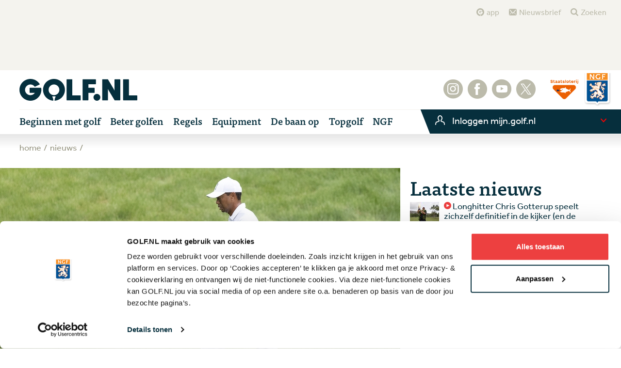

--- FILE ---
content_type: text/html; charset=utf-8
request_url: https://www.golf.nl/nieuws/2018/jun/2306-tips-voor-birdies-in-de-app
body_size: 67379
content:


<!DOCTYPE html>
<html lang="nl">
<head>
    <meta http-equiv="X-UA-Compatible" content="IE=Edge,chrome=1">
    <meta charset="utf-8">
    <meta name="viewport" content="width=device-width,initial-scale=1,maximum-scale=1,user-scalable=no">
             <title>Tips voor meer birdies  &bull; Golf.nl</title>



<link rel="shortcut icon" href="/content/images/favicon.ico" type="image/x-icon" />
<link rel="apple-touch-icon" href="/content/images/apple-touch-icon.png" />
<link rel="apple-touch-icon" sizes="57x57" href="/content/images/apple-touch-icon-57x57.png" />
<link rel="apple-touch-icon" sizes="72x72" href="/content/images/apple-touch-icon-72x72.png" />
<link rel="apple-touch-icon" sizes="76x76" href="/content/images/apple-touch-icon-76x76.png" />
<link rel="apple-touch-icon" sizes="114x114" href="/content/images/apple-touch-icon-114x114.png" />
<link rel="apple-touch-icon" sizes="120x120" href="/content/images/apple-touch-icon-120x120.png" />
<link rel="apple-touch-icon" sizes="144x144" href="/content/images/apple-touch-icon-144x144.png" />
<link rel="apple-touch-icon" sizes="152x152" href="/content/images/apple-touch-icon-152x152.png" />
<meta name="robots" content="index, follow">
<meta name="description" content="Wil je meer birdies scoren en je handicap verlagen? Check dan deze 6 tips! " />
<meta name="geo.region" content="NL-UT" />
<meta name="geo.placename" content="Utrecht" />
<meta name="geo.position" content="52.085833;5.068916" />
<meta name="ICBM" content="52.085833, 5.068916" />
<meta property="og:locale" content="nl_NL" />
<meta property="og:type" content="website" />
<meta property="og:title" content="6 tips voor meer birdies in de app" />
<meta property="og:description" content="Wil je meer birdies scoren en je handicap verlagen? Check dan deze 6 tips! " />
<meta property="og:url" content="http://www.golf.nl/nieuws/2018/jun/2306-tips-voor-birdies-in-de-app" />
<meta property="og:site_name" content="Golf.nl - H&eacute;t platform voor golfend Nederland" />
<meta property="og:image" content="http://www.golf.nl/-/media/images/2018-fotos-nieuws/juni-2018/tiger-woods.jpg?rev=1824473256" />
<meta name="twitter:card" content="summary_large_image">
<meta name="twitter:site" content="@golfnl" />
<meta name="twitter:creator" content="@golfnl">
<meta name="twitter:title" content="6 tips voor meer birdies in de app">
<meta name="twitter:description" content="Wil je meer birdies scoren en je handicap verlagen? Check dan deze 6 tips! ">
<meta name="twitter:image:src" content="https://www.golf.nl:80/-/media/images/2018-fotos-nieuws/juni-2018/tiger-woods.jpg?rev=1824473256&w=1200" />
    <meta name="apple-itunes-app" content="app-id=1140989195">
    <link rel="shortcut icon" href="/assets/golfnl/images/favicon.ico">

    
    <!-- Legacy styles bundle -->
    <link href="/assets/css/content.css?v=rIj6SIsCMr7BVCFijWWW6sLW4SywDc0dd3cjeCtL-1g1" rel="stylesheet"/>

    <script src="/bundles/modernizr?v=ID0H20bOWpdPT61k4Y5Qnc4Ebty3HX6yhhZTskr70Iw1"></script>



    <link rel="stylesheet" type="text/css" href="/assets/golfnl/css/style.min.css?v=639034675080000000" />

    <script src="//use.typekit.net/vac8uyy.js"></script>
    <script>
        try {
            Typekit.load();
        } catch (e) {
        }
    </script>


    

    <script>
   dataLayer = [
   ];
</script>

    <meta name="google-site-verification" content="DtaMWTkcnH1Qb5VzAOWHF8KyLCt73bAQwIgz7OZW-Mw" />

<!-- Google Consent Mode -->
    <script data-cookieconsent="ignore">
      window.dataLayer = window.dataLayer || [];
      function gtag() {
        dataLayer.push(arguments)
      }
      gtag("consent", "default", {
        ad_personalization: "denied",
        ad_storage: "denied",
        ad_user_data: "denied",
        analytics_storage: "denied",
        functionality_storage: "denied",
        personalization_storage: "denied",
        security_storage: "granted",
        wait_for_update: 500
      });
      gtag("set", "ads_data_redaction", true);
      gtag("set", "url_passthrough", true);
    </script>
    <!-- End Google Consent Mode-->

<!-- Google Tag Manager -->
<script data-cookieconsent="ignore">(function(w,d,s,l,i){w[l]=w[l]||[];w[l].push({'gtm.start':
new Date().getTime(),event:'gtm.js'});var f=d.getElementsByTagName(s)[0],
j=d.createElement(s),dl=l!='dataLayer'?'&l='+l:'';j.async=true;j.src=
'https://www.googletagmanager.com/gtm.js?id='+i+dl;f.parentNode.insertBefore(j,f);
})(window,document,'script','dataLayer','GTM-M3CDGG');</script>
<!-- End Google Tag Manager -->

<!-- Cookie Bot -->
<script id="Cookiebot" src="https://consent.cookiebot.com/uc.js" data-cbid="5014b18a-e18d-4080-b8d8-c8e704bd9bd2" data-blockingmode="auto" type="text/javascript"></script>
<!-- // Cookie Bot -->

<!-- Google DFP -->
<script async src='https://securepubads.g.doubleclick.net/tag/js/gpt.js' type="text/plain" data-cookieconsent="marketing"></script>
<script>
  window.googletag = window.googletag || {cmd: []};

  googletag.cmd.push(function() {
    googletag.pubads().enableSingleRequest();
    googletag.pubads().collapseEmptyDivs();
    googletag.pubads().setCentering(true);

    googletag.pubads().set('page_url', 'https://golf.nl');
	googletag.pubads().enableLazyLoad({
                  fetchMarginPercent: 100,
                  renderMarginPercent: 25,  
                  mobileScaling: 1.0  
    });
  });
</script>
<!-- End Google DFP -->

    
    
</head>
<body class="">
    <!-- Google Tag Manager (noscript) -->
<noscript><iframe src="https://www.googletagmanager.com/ns.html?id=GTM-M3CDGG"
height="0" width="0" style="display:none;visibility:hidden"></iframe></noscript>
<!-- End Google Tag Manager (noscript) -->
    



    <!-- menu golfnl-->
<script id="headerMobileTemplate" type="x-tmpl-mustache" class="c-navbar">
    <div class="c-header__main-container">
        <div class="c-header__advert-container">

            <div id="div-gpt-ad-1489506456955-0" class="js-ad c-advert" data-slot="/43501522/Image_Desktop_Leaderboard" data-dimensions="[[970,90],[970,250],[728,90]]" data-sizemapping="[[0, 0], [[320, 100], [320, 50]],[360, 200], [[300, 250], [320, 100], [320, 50]],[600, 200], [[728, 90]],[1010, 200], [[728, 90], [970, 90], [970, 250]]]"></div>
        </div>

        <div class="c-header__top">
            <button class="hamburger hamburger--collapse is-active js-hamburger" type="button" id="hamburgerHeader">
                <span class="hamburger-box">
                    <span class="hamburger-inner"></span>
                </span>
            </button>

            <a href="/" class="c-header__golfnl-logo"></a>
            <div class="c-header__staatsloterij-logo"></div>
            <div class="c-header__ngf-logo"></div>
        </div>

        <div class="c-header__bottom">
            <div class="js-profile-menu-container js-login" id="loginDropdown1" data-url="https://mijn.golf.nl/api/profilemenu/profilemenuwidget"></div>

        </div>

        <!-- Radio -->
        
        <!-- //Radio -->

        <!-- Leaderboard -->
        
        <!-- // Leaderboard -->
    </div>

    <div class="c-header__menu js-menu collapsed">
        <div class="c-header__menu-top">
            <button onclick="document.location.href = '/zoeken'" class="c-meta-button-search im  im-meta-search">
                zoeken
            </button>
        </div>
        <div class="c-header__menu-bottom">
            <ul class="c-main-navigation js-main-navigation">
                    <li class="c-main-item c-nav-item--more js-dropdown" id="dropdown0">
                        <a href="/beginnen-met-golf" class='c-main-item__link js-dropdown-toggle closed'>
                            <span>Beginnen met golf</span>
                        </a>

                            <ul class="c-main-item__content js-dropdown-menu collapsed">
								<li class="c-main-item--subitem">
									<a href="/beginnen-met-golf" class="c-main-item__link">
										<span>Beginnen met golf</span>
									</a>
								</li>
                                    <li class="c-main-item--subitem">
<a href="https://www.golf.nl/welcome" class="c-main-item__link" >Welcome to the club</a>                                    </li>
                                    <li class="c-main-item--subitem">
<a href="/beginnen-met-golf/alles-over-golf" class="c-main-item__link" >Introductie in golf</a>                                    </li>
                                    <li class="c-main-item--subitem">
<a href="/beginnen-met-golf/golfbanen" class="c-main-item__link" >Wat bieden banen en clubs?</a>                                    </li>
                                    <li class="c-main-item--subitem">
<a href="/beginnen-met-golf/wat-heb-je-nodig" class="c-main-item__link" >Equipment: wat heb je nodig?</a>                                    </li>
                                    <li class="c-main-item--subitem">
<a href="/beginnen-met-golf/probeer-golf" class="c-main-item__link" >Gratis kennismakingsles</a>                                    </li>
                                    <li class="c-main-item--subitem">
<a href="/beginnen-met-golf/golfstart" class="c-main-item__link" >Beginnerscursus</a>                                    </li>
                                    <li class="c-main-item--subitem">
<a href="/jeugd" class="c-main-item__link" >Beginnen voor kinderen</a>                                    </li>
                            </ul>
                     </li>
                    <li class="c-main-item c-nav-item--more js-dropdown" id="dropdown1">
                        <a href="/beter-golfen" class='c-main-item__link js-dropdown-toggle closed'>
                            <span>Beter golfen</span>
                        </a>

                            <ul class="c-main-item__content js-dropdown-menu collapsed">
								<li class="c-main-item--subitem">
									<a href="/beter-golfen" class="c-main-item__link">
										<span>Beter golfen</span>
									</a>
								</li>
                                    <li class="c-main-item--subitem">
<a href="/beter-golfen/instructie/afslaan" class="c-main-item__link" >Instructie</a>                                    </li>
                                    <li class="c-main-item--subitem">
<a href="/beter-golfen/voor-jeugd" class="c-main-item__link" >Jeugd &amp; talent</a>                                    </li>
                                    <li class="c-main-item--subitem">
<a href="/beter-golfen/tips" class="c-main-item__link" >Tips</a>                                    </li>
                                    <li class="c-main-item--subitem">
<a href="/beter-golfen/gezondheid" class="c-main-item__link" >Gezondheid</a>                                    </li>
                                    <li class="c-main-item--subitem">
<a href="/beter-golfen/stappenplan" class="c-main-item__link" >NGF Stappenplan</a>                                    </li>
                                    <li class="c-main-item--subitem">
<a href="/zelf-golfen/meer-en-beter-golf/zoek-een-pro" class="c-main-item__link" >Zoek een pro</a>                                    </li>
                            </ul>
                     </li>
                    <li class="c-main-item c-nav-item--more js-dropdown" id="dropdown2">
                        <a href="/golfsport" class='c-main-item__link js-dropdown-toggle closed'>
                            <span>Regels</span>
                        </a>

                            <ul class="c-main-item__content js-dropdown-menu collapsed">
								<li class="c-main-item--subitem">
									<a href="/golfsport" class="c-main-item__link">
										<span>Regels</span>
									</a>
								</li>
                                    <li class="c-main-item--subitem">
<a href="/golfsport/handicapsysteem" class="c-main-item__link" >Handicapsysteem</a>                                    </li>
                                    <li class="c-main-item--subitem">
<a href="/golfsport/regels" class="c-main-item__link" >Regels</a>                                    </li>
                                    <li class="c-main-item--subitem">
<a href="https://www.golf.nl/golfsport/regels/golfregels-oefenen-golfregelexamen" class="c-main-item__link" >Test je regelkennis</a>                                    </li>
                            </ul>
                     </li>
                    <li class="c-main-item " id="dropdown3">
                        <a href="/equipment" class='c-main-item__link '>
                            <span>Equipment</span>
                        </a>

                     </li>
                    <li class="c-main-item c-nav-item--more js-dropdown" id="dropdown4">
                        <a href="/de-baan-op" class='c-main-item__link js-dropdown-toggle closed'>
                            <span>De baan op</span>
                        </a>

                            <ul class="c-main-item__content js-dropdown-menu collapsed">
								<li class="c-main-item--subitem">
									<a href="/de-baan-op" class="c-main-item__link">
										<span>De baan op</span>
									</a>
								</li>
                                    <li class="c-main-item--subitem">
<a href="/de-baan-op/beleving-en-inspiratie" class="c-main-item__link" >Beleving &amp; inspiratie</a>                                    </li>
                                    <li class="c-main-item--subitem">
<a href="/de-baan-op/banen-en-clubs" class="c-main-item__link" >Banen en clubs</a>                                    </li>
                                    <li class="c-main-item--subitem">
<a href="/de-baan-op/duurzaamheid" class="c-main-item__link" >Duurzaamheid</a>                                    </li>
                                    <li class="c-main-item--subitem">
<a href="/de-baan-op/reizen" class="c-main-item__link" >Reizen</a>                                    </li>
                                    <li class="c-main-item--subitem">
<a href="/de-baan-op/wedstrijden-en-toernooien" class="c-main-item__link" >Open wedstrijden</a>                                    </li>
                                    <li class="c-main-item--subitem">
<a href="/golfgo" class="c-main-item__link" >Reserveer een starttijd</a>                                    </li>
                                    <li class="c-main-item--subitem">
<a href="/zelf-golfen/meer-en-beter-golf/zoek-een-club" class="c-main-item__link" >Zoek een golfclub</a>                                    </li>
                                    <li class="c-main-item--subitem">
<a href="/de-baan-op/banenzoeker" class="c-main-item__link" >Zoek een golfbaan</a>                                    </li>
                            </ul>
                     </li>
                    <li class="c-main-item c-nav-item--more js-dropdown" id="dropdown5">
                        <a href="/topgolf" class='c-main-item__link js-dropdown-toggle closed'>
                            <span>Topgolf</span>
                        </a>

                            <ul class="c-main-item__content js-dropdown-menu collapsed">
								<li class="c-main-item--subitem">
									<a href="/topgolf" class="c-main-item__link">
										<span>Topgolf</span>
									</a>
								</li>
                                    <li class="c-main-item--subitem">
<a href="/overig/nieuwsarchief/topgolf" class="c-main-item__link" >Nieuws</a>                                    </li>
                                    <li class="c-main-item--subitem">
<a href="/leaderboard" class="c-main-item__link" >Leaderboard</a>                                    </li>
                                    <li class="c-main-item--subitem">
<a href="https://www.golf.nl/solheimcup" class="c-main-item__link" target="_blank" rel="noopener noreferrer" >Solheim Cup</a>                                    </li>
                                    <li class="c-main-item--subitem">
<a href="/topgolf/toernooien/dutch-ladies-open" class="c-main-item__link" >Dutch Ladies Open</a>                                    </li>
                                    <li class="c-main-item--subitem">
<a href="/topgolf/toernooien" class="c-main-item__link" >Toernooien</a>                                    </li>
                                    <li class="c-main-item--subitem">
<a href="/topgolf/tours" class="c-main-item__link" >Tours</a>                                    </li>
                                    <li class="c-main-item--subitem">
<a href="/topgolf/topspelers" class="c-main-item__link" >Topspelers</a>                                    </li>
                            </ul>
                     </li>
                    <li class="c-main-item c-nav-item--more js-dropdown" id="dropdown6">
                        <a href="/ngf" class='c-main-item__link js-dropdown-toggle closed'>
                            <span>NGF</span>
                        </a>

                            <ul class="c-main-item__content js-dropdown-menu collapsed">
								<li class="c-main-item--subitem">
									<a href="/ngf" class="c-main-item__link">
										<span>NGF</span>
									</a>
								</li>
                                    <li class="c-main-item--subitem">
<a href="/ngf-competitie" class="c-main-item__link" >NGF Competitie</a>                                    </li>
                                    <li class="c-main-item--subitem">
<a href="/ngf-wedstrijden" class="c-main-item__link" >NGF Wedstrijden</a>                                    </li>
                                    <li class="c-main-item--subitem">
<a href="/ngf/lidmaatschap-stichting-golfsport" class="c-main-item__link" >Stichting Golfsport</a>                                    </li>
                                    <li class="c-main-item--subitem">
<a href="/ngf" class="c-main-item__link" >NGF.NL</a>                                    </li>
                                    <li class="c-main-item--subitem">
<a href="https://www.golf.nl/achtergrond/ngf-verzekeringen" class="c-main-item__link" >NGF Verzekeringen</a>                                    </li>
                            </ul>
                     </li>
            </ul>

            <div class="c-header__meta-wrapper">
    <ul class="c-meta-navigation">
            <li class="c-meta-item">
            <a href="/app" class="c-main-item__link im im-meta-app">
                app
            </a>
        </li>
            <li class="c-meta-item">
            <a href="/nieuws/nieuwsbrieven/aanmelden-nieuwsbrief-golfnl" class="c-main-item__link im im-meta-news">
                Nieuwsbrief
            </a>
        </li>
            <li class="c-meta-item">
            <a href="/zoeken" class="c-main-item__link im im-meta-search">
                Zoeken
            </a>
        </li>
    </ul>
</div>

            <ul class="c-social-navigation">
        <li class="c-social-item">
            <a href="https://www.instagram.com/golfnl" title="Instagram" target="_blank" class="im im-social-instagram"> </a>
        </li>
        <li class="c-social-item">
            <a href="https://www.facebook.com/golf.nl" title="Facebook" target="_blank" class="im im-social-facebook"> </a>
        </li>
        <li class="c-social-item">
            <a href="https://www.youtube.com/golfnl" title="YouTube" target="_blank" class="im im-social-youtube"> </a>
        </li>
        <li class="c-social-item">
            <a href="https://x.com/golfnl" title="X" target="_blank" class="im im-social-x"> </a>
        </li>
</ul>
        </div>
    </div>

    <div class="c-header__overlay js-overlay hide">
        <button class="button-close js-overlay-close"></button>
        <form action="#">
            <input type="text" name="search">
            <input class="im im-social=facebook" type="submit" value="">
        </form>
    </div>
</script>
<script id="headerTabletTemplate" type="x-tmpl-mustache" class="c-navbar">
    <div class="c-header__main-container">
        <div class="c-header__advert-container">

            <div id="div-gpt-ad-1481028753387-0" class="js-ad c-advert" data-slot="/43501522/Image_Desktop_Leaderboard" data-dimensions="[[970,90],[970,250],[728,90]]" data-sizemapping="[[0, 0], [[320, 100], [320, 50]],[360, 200], [[300, 250], [320, 100], [320, 50]],[600, 200], [[728, 90]],[1010, 200], [[728, 90], [970, 90], [970, 250]]]"></div>
        </div>

        <div class="c-header__top">
            <button class="hamburger hamburger--collapse is-active js-hamburger" type="button" id="hamburgerHeader">
                <span class="hamburger-box">
                    <span class="hamburger-inner"></span>
                </span>
            </button>

            <a href="/" class="c-header__golfnl-logo"></a>
            <div class="c-header__staatsloterij-logo"></div>
            <div class="c-header__ngf-logo"></div>
        </div>
        <div class="c-header__bottom">
            <div class="js-profile-menu-container js-login" id="loginDropdown1" data-url="https://mijn.golf.nl/api/profilemenu/profilemenuwidget"></div>

            


        </div>

        <!-- Radio -->
        
        <!-- //Radio -->

        <!-- Leaderboard -->
        
        <!-- // Leaderboard -->
    </div>

    <div class="c-header__menu js-menu collapsed">
        <div class="c-header__menu-top">
            <button onclick="document.location.href = '/zoeken'" class="c-meta-button-search im  im-meta-search">
                zoeken
            </button>
        </div>
        <div class="c-header__menu-bottom">
            <ul class="c-main-navigation js-main-navigation">

                    <li class="c-main-item c-nav-item--more js-dropdown" id="dropdown0">
                        <a href="/beginnen-met-golf" class="c-main-item__link js-dropdown-toggle closed">
                            <span>Beginnen met golf</span>
                        </a>

                            <ul class="c-main-item__content js-dropdown-menu collapsed">
							    <li class="c-main-item--subitem">
									<a href="/beginnen-met-golf" class="c-main-item__link">
										<span>Beginnen met golf</span>
									</a>
								</li>
                                    <li class="c-main-item--subitem">
<a href="https://www.golf.nl/welcome" class="c-main-item__link" >Welcome to the club</a>                                    </li>
                                    <li class="c-main-item--subitem">
<a href="/beginnen-met-golf/alles-over-golf" class="c-main-item__link" >Introductie in golf</a>                                    </li>
                                    <li class="c-main-item--subitem">
<a href="/beginnen-met-golf/golfbanen" class="c-main-item__link" >Wat bieden banen en clubs?</a>                                    </li>
                                    <li class="c-main-item--subitem">
<a href="/beginnen-met-golf/wat-heb-je-nodig" class="c-main-item__link" >Equipment: wat heb je nodig?</a>                                    </li>
                                    <li class="c-main-item--subitem">
<a href="/beginnen-met-golf/probeer-golf" class="c-main-item__link" >Gratis kennismakingsles</a>                                    </li>
                                    <li class="c-main-item--subitem">
<a href="/beginnen-met-golf/golfstart" class="c-main-item__link" >Beginnerscursus</a>                                    </li>
                                    <li class="c-main-item--subitem">
<a href="/jeugd" class="c-main-item__link" >Beginnen voor kinderen</a>                                    </li>
                            </ul>
                    </li>
                    <li class="c-main-item c-nav-item--more js-dropdown" id="dropdown1">
                        <a href="/beter-golfen" class="c-main-item__link js-dropdown-toggle closed">
                            <span>Beter golfen</span>
                        </a>

                            <ul class="c-main-item__content js-dropdown-menu collapsed">
							    <li class="c-main-item--subitem">
									<a href="/beter-golfen" class="c-main-item__link">
										<span>Beter golfen</span>
									</a>
								</li>
                                    <li class="c-main-item--subitem">
<a href="/beter-golfen/instructie/afslaan" class="c-main-item__link" >Instructie</a>                                    </li>
                                    <li class="c-main-item--subitem">
<a href="/beter-golfen/voor-jeugd" class="c-main-item__link" >Jeugd &amp; talent</a>                                    </li>
                                    <li class="c-main-item--subitem">
<a href="/beter-golfen/tips" class="c-main-item__link" >Tips</a>                                    </li>
                                    <li class="c-main-item--subitem">
<a href="/beter-golfen/gezondheid" class="c-main-item__link" >Gezondheid</a>                                    </li>
                                    <li class="c-main-item--subitem">
<a href="/beter-golfen/stappenplan" class="c-main-item__link" >NGF Stappenplan</a>                                    </li>
                                    <li class="c-main-item--subitem">
<a href="/zelf-golfen/meer-en-beter-golf/zoek-een-pro" class="c-main-item__link" >Zoek een pro</a>                                    </li>
                            </ul>
                    </li>
                    <li class="c-main-item c-nav-item--more js-dropdown" id="dropdown2">
                        <a href="/golfsport" class="c-main-item__link js-dropdown-toggle closed">
                            <span>Regels</span>
                        </a>

                            <ul class="c-main-item__content js-dropdown-menu collapsed">
							    <li class="c-main-item--subitem">
									<a href="/golfsport" class="c-main-item__link">
										<span>Regels</span>
									</a>
								</li>
                                    <li class="c-main-item--subitem">
<a href="/golfsport/handicapsysteem" class="c-main-item__link" >Handicapsysteem</a>                                    </li>
                                    <li class="c-main-item--subitem">
<a href="/golfsport/regels" class="c-main-item__link" >Regels</a>                                    </li>
                                    <li class="c-main-item--subitem">
<a href="https://www.golf.nl/golfsport/regels/golfregels-oefenen-golfregelexamen" class="c-main-item__link" >Test je regelkennis</a>                                    </li>
                            </ul>
                    </li>
                    <li class="c-main-item " id="dropdown3">
                        <a href="/equipment" class="c-main-item__link ">
                            <span>Equipment</span>
                        </a>

                    </li>
                    <li class="c-main-item c-nav-item--more js-dropdown" id="dropdown4">
                        <a href="/de-baan-op" class="c-main-item__link js-dropdown-toggle closed">
                            <span>De baan op</span>
                        </a>

                            <ul class="c-main-item__content js-dropdown-menu collapsed">
							    <li class="c-main-item--subitem">
									<a href="/de-baan-op" class="c-main-item__link">
										<span>De baan op</span>
									</a>
								</li>
                                    <li class="c-main-item--subitem">
<a href="/de-baan-op/beleving-en-inspiratie" class="c-main-item__link" >Beleving &amp; inspiratie</a>                                    </li>
                                    <li class="c-main-item--subitem">
<a href="/de-baan-op/banen-en-clubs" class="c-main-item__link" >Banen en clubs</a>                                    </li>
                                    <li class="c-main-item--subitem">
<a href="/de-baan-op/duurzaamheid" class="c-main-item__link" >Duurzaamheid</a>                                    </li>
                                    <li class="c-main-item--subitem">
<a href="/de-baan-op/reizen" class="c-main-item__link" >Reizen</a>                                    </li>
                                    <li class="c-main-item--subitem">
<a href="/de-baan-op/wedstrijden-en-toernooien" class="c-main-item__link" >Open wedstrijden</a>                                    </li>
                                    <li class="c-main-item--subitem">
<a href="/golfgo" class="c-main-item__link" >Reserveer een starttijd</a>                                    </li>
                                    <li class="c-main-item--subitem">
<a href="/zelf-golfen/meer-en-beter-golf/zoek-een-club" class="c-main-item__link" >Zoek een golfclub</a>                                    </li>
                                    <li class="c-main-item--subitem">
<a href="/de-baan-op/banenzoeker" class="c-main-item__link" >Zoek een golfbaan</a>                                    </li>
                            </ul>
                    </li>
                    <li class="c-main-item c-nav-item--more js-dropdown" id="dropdown5">
                        <a href="/topgolf" class="c-main-item__link js-dropdown-toggle closed">
                            <span>Topgolf</span>
                        </a>

                            <ul class="c-main-item__content js-dropdown-menu collapsed">
							    <li class="c-main-item--subitem">
									<a href="/topgolf" class="c-main-item__link">
										<span>Topgolf</span>
									</a>
								</li>
                                    <li class="c-main-item--subitem">
<a href="/overig/nieuwsarchief/topgolf" class="c-main-item__link" >Nieuws</a>                                    </li>
                                    <li class="c-main-item--subitem">
<a href="/leaderboard" class="c-main-item__link" >Leaderboard</a>                                    </li>
                                    <li class="c-main-item--subitem">
<a href="https://www.golf.nl/solheimcup" class="c-main-item__link" target="_blank" rel="noopener noreferrer" >Solheim Cup</a>                                    </li>
                                    <li class="c-main-item--subitem">
<a href="/topgolf/toernooien/dutch-ladies-open" class="c-main-item__link" >Dutch Ladies Open</a>                                    </li>
                                    <li class="c-main-item--subitem">
<a href="/topgolf/toernooien" class="c-main-item__link" >Toernooien</a>                                    </li>
                                    <li class="c-main-item--subitem">
<a href="/topgolf/tours" class="c-main-item__link" >Tours</a>                                    </li>
                                    <li class="c-main-item--subitem">
<a href="/topgolf/topspelers" class="c-main-item__link" >Topspelers</a>                                    </li>
                            </ul>
                    </li>
                    <li class="c-main-item c-nav-item--more js-dropdown" id="dropdown6">
                        <a href="/ngf" class="c-main-item__link js-dropdown-toggle closed">
                            <span>NGF</span>
                        </a>

                            <ul class="c-main-item__content js-dropdown-menu collapsed">
							    <li class="c-main-item--subitem">
									<a href="/ngf" class="c-main-item__link">
										<span>NGF</span>
									</a>
								</li>
                                    <li class="c-main-item--subitem">
<a href="/ngf-competitie" class="c-main-item__link" >NGF Competitie</a>                                    </li>
                                    <li class="c-main-item--subitem">
<a href="/ngf-wedstrijden" class="c-main-item__link" >NGF Wedstrijden</a>                                    </li>
                                    <li class="c-main-item--subitem">
<a href="/ngf/lidmaatschap-stichting-golfsport" class="c-main-item__link" >Stichting Golfsport</a>                                    </li>
                                    <li class="c-main-item--subitem">
<a href="/ngf" class="c-main-item__link" >NGF.NL</a>                                    </li>
                                    <li class="c-main-item--subitem">
<a href="https://www.golf.nl/achtergrond/ngf-verzekeringen" class="c-main-item__link" >NGF Verzekeringen</a>                                    </li>
                            </ul>
                    </li>
            </ul>

            <div class="c-header__meta-wrapper">
    <ul class="c-meta-navigation">
            <li class="c-meta-item">
            <a href="/app" class="c-main-item__link im im-meta-app">
                app
            </a>
        </li>
            <li class="c-meta-item">
            <a href="/nieuws/nieuwsbrieven/aanmelden-nieuwsbrief-golfnl" class="c-main-item__link im im-meta-news">
                Nieuwsbrief
            </a>
        </li>
            <li class="c-meta-item">
            <a href="/zoeken" class="c-main-item__link im im-meta-search">
                Zoeken
            </a>
        </li>
    </ul>
</div>

            <ul class="c-social-navigation">
        <li class="c-social-item">
            <a href="https://www.instagram.com/golfnl" title="Instagram" target="_blank" class="im im-social-instagram"> </a>
        </li>
        <li class="c-social-item">
            <a href="https://www.facebook.com/golf.nl" title="Facebook" target="_blank" class="im im-social-facebook"> </a>
        </li>
        <li class="c-social-item">
            <a href="https://www.youtube.com/golfnl" title="YouTube" target="_blank" class="im im-social-youtube"> </a>
        </li>
        <li class="c-social-item">
            <a href="https://x.com/golfnl" title="X" target="_blank" class="im im-social-x"> </a>
        </li>
</ul>
        </div>
    </div>

    <div class="c-header__overlay js-overlay hide">
        <button class="button-close js-overlay-close"></button>
        <form action="#">
            <input type="text" name="search">
            <input class="im im-social=facebook" type="submit" value="">
        </form>
    </div>
</script>
<script id="headerDesktopTemplate" type="x-tmpl-mustache">
    <div class="c-header__main-container">
        <div class="c-header__meta-wrapper">
    <ul class="c-meta-navigation">
            <li class="c-meta-item">
            <a href="/app" class="c-main-item__link im im-meta-app">
                app
            </a>
        </li>
            <li class="c-meta-item">
            <a href="/nieuws/nieuwsbrieven/aanmelden-nieuwsbrief-golfnl" class="c-main-item__link im im-meta-news">
                Nieuwsbrief
            </a>
        </li>
            <li class="c-meta-item">
            <a href="/zoeken" class="c-main-item__link im im-meta-search">
                Zoeken
            </a>
        </li>
    </ul>
</div>

        <div class="c-header__advert-container">

            <div id="div-gpt-ad-1481028753387-0" class="js-ad c-advert" data-slot="/43501522/Image_Desktop_Leaderboard" data-dimensions="[[970,90],[970,250],[728,90]]" data-sizemapping="[[0, 0], [[320, 100], [320, 50]],[360, 200], [[300, 250], [320, 100], [320, 50]],[600, 200], [[728, 90]],[1010, 200], [[728, 90], [970, 90], [970, 250]]]"></div>
        </div>
        <div class="c-header__top">
            <a href="/" class="c-header__golfnl-logo"></a>
            <!-- Radio -->
            
            <!-- //Radio -->

            <!-- Leaderboard -->
            
            <!-- // Leaderboard -->

            <ul class="c-social-navigation">
        <li class="c-social-item">
            <a href="https://www.instagram.com/golfnl" title="Instagram" target="_blank" class="im im-social-instagram"> </a>
        </li>
        <li class="c-social-item">
            <a href="https://www.facebook.com/golf.nl" title="Facebook" target="_blank" class="im im-social-facebook"> </a>
        </li>
        <li class="c-social-item">
            <a href="https://www.youtube.com/golfnl" title="YouTube" target="_blank" class="im im-social-youtube"> </a>
        </li>
        <li class="c-social-item">
            <a href="https://x.com/golfnl" title="X" target="_blank" class="im im-social-x"> </a>
        </li>
</ul>
            <div class="c-header__staatsloterij-logo"></div>
            <div class="c-header__ngf-logo"></div>
        </div>

        <div class="c-header__bottom">
            <ul class="c-main-navigation js-main-navigation">
                    <li class="c-main-item c-nav-item--more js-dropdown" id="dropdown0">
                        <a href="/beginnen-met-golf" class="c-main-item__link js-dropdown-toggle closed">
                            <span>Beginnen met golf</span>
                        </a>

                            <ul class="c-main-item__content js-dropdown-menu collapsed">
                                    <li class="c-main-item--subitem">
<a href="https://www.golf.nl/welcome" class="c-main-item__link" >Welcome to the club</a>                                    </li>
                                    <li class="c-main-item--subitem">
<a href="/beginnen-met-golf/alles-over-golf" class="c-main-item__link" >Introductie in golf</a>                                    </li>
                                    <li class="c-main-item--subitem">
<a href="/beginnen-met-golf/golfbanen" class="c-main-item__link" >Wat bieden banen en clubs?</a>                                    </li>
                                    <li class="c-main-item--subitem">
<a href="/beginnen-met-golf/wat-heb-je-nodig" class="c-main-item__link" >Equipment: wat heb je nodig?</a>                                    </li>
                                    <li class="c-main-item--subitem">
<a href="/beginnen-met-golf/probeer-golf" class="c-main-item__link" >Gratis kennismakingsles</a>                                    </li>
                                    <li class="c-main-item--subitem">
<a href="/beginnen-met-golf/golfstart" class="c-main-item__link" >Beginnerscursus</a>                                    </li>
                                    <li class="c-main-item--subitem">
<a href="/jeugd" class="c-main-item__link" >Beginnen voor kinderen</a>                                    </li>
                            </ul>

                    </li>
                    <li class="c-main-item c-nav-item--more js-dropdown" id="dropdown1">
                        <a href="/beter-golfen" class="c-main-item__link js-dropdown-toggle closed">
                            <span>Beter golfen</span>
                        </a>

                            <ul class="c-main-item__content js-dropdown-menu collapsed">
                                    <li class="c-main-item--subitem">
<a href="/beter-golfen/instructie/afslaan" class="c-main-item__link" >Instructie</a>                                    </li>
                                    <li class="c-main-item--subitem">
<a href="/beter-golfen/voor-jeugd" class="c-main-item__link" >Jeugd &amp; talent</a>                                    </li>
                                    <li class="c-main-item--subitem">
<a href="/beter-golfen/tips" class="c-main-item__link" >Tips</a>                                    </li>
                                    <li class="c-main-item--subitem">
<a href="/beter-golfen/gezondheid" class="c-main-item__link" >Gezondheid</a>                                    </li>
                                    <li class="c-main-item--subitem">
<a href="/beter-golfen/stappenplan" class="c-main-item__link" >NGF Stappenplan</a>                                    </li>
                                    <li class="c-main-item--subitem">
<a href="/zelf-golfen/meer-en-beter-golf/zoek-een-pro" class="c-main-item__link" >Zoek een pro</a>                                    </li>
                            </ul>

                    </li>
                    <li class="c-main-item c-nav-item--more js-dropdown" id="dropdown2">
                        <a href="/golfsport" class="c-main-item__link js-dropdown-toggle closed">
                            <span>Regels</span>
                        </a>

                            <ul class="c-main-item__content js-dropdown-menu collapsed">
                                    <li class="c-main-item--subitem">
<a href="/golfsport/handicapsysteem" class="c-main-item__link" >Handicapsysteem</a>                                    </li>
                                    <li class="c-main-item--subitem">
<a href="/golfsport/regels" class="c-main-item__link" >Regels</a>                                    </li>
                                    <li class="c-main-item--subitem">
<a href="https://www.golf.nl/golfsport/regels/golfregels-oefenen-golfregelexamen" class="c-main-item__link" >Test je regelkennis</a>                                    </li>
                            </ul>

                    </li>
                    <li class="c-main-item " id="dropdown3">
                        <a href="/equipment" class="c-main-item__link js-dropdown-toggle closed">
                            <span>Equipment</span>
                        </a>


                    </li>
                    <li class="c-main-item c-nav-item--more js-dropdown" id="dropdown4">
                        <a href="/de-baan-op" class="c-main-item__link js-dropdown-toggle closed">
                            <span>De baan op</span>
                        </a>

                            <ul class="c-main-item__content js-dropdown-menu collapsed">
                                    <li class="c-main-item--subitem">
<a href="/de-baan-op/beleving-en-inspiratie" class="c-main-item__link" >Beleving &amp; inspiratie</a>                                    </li>
                                    <li class="c-main-item--subitem">
<a href="/de-baan-op/banen-en-clubs" class="c-main-item__link" >Banen en clubs</a>                                    </li>
                                    <li class="c-main-item--subitem">
<a href="/de-baan-op/duurzaamheid" class="c-main-item__link" >Duurzaamheid</a>                                    </li>
                                    <li class="c-main-item--subitem">
<a href="/de-baan-op/reizen" class="c-main-item__link" >Reizen</a>                                    </li>
                                    <li class="c-main-item--subitem">
<a href="/de-baan-op/wedstrijden-en-toernooien" class="c-main-item__link" >Open wedstrijden</a>                                    </li>
                                    <li class="c-main-item--subitem">
<a href="/golfgo" class="c-main-item__link" >Reserveer een starttijd</a>                                    </li>
                                    <li class="c-main-item--subitem">
<a href="/zelf-golfen/meer-en-beter-golf/zoek-een-club" class="c-main-item__link" >Zoek een golfclub</a>                                    </li>
                                    <li class="c-main-item--subitem">
<a href="/de-baan-op/banenzoeker" class="c-main-item__link" >Zoek een golfbaan</a>                                    </li>
                            </ul>

                    </li>
                    <li class="c-main-item c-nav-item--more js-dropdown" id="dropdown5">
                        <a href="/topgolf" class="c-main-item__link js-dropdown-toggle closed">
                            <span>Topgolf</span>
                        </a>

                            <ul class="c-main-item__content js-dropdown-menu collapsed">
                                    <li class="c-main-item--subitem">
<a href="/overig/nieuwsarchief/topgolf" class="c-main-item__link" >Nieuws</a>                                    </li>
                                    <li class="c-main-item--subitem">
<a href="/leaderboard" class="c-main-item__link" >Leaderboard</a>                                    </li>
                                    <li class="c-main-item--subitem">
<a href="https://www.golf.nl/solheimcup" class="c-main-item__link" target="_blank" rel="noopener noreferrer" >Solheim Cup</a>                                    </li>
                                    <li class="c-main-item--subitem">
<a href="/topgolf/toernooien/dutch-ladies-open" class="c-main-item__link" >Dutch Ladies Open</a>                                    </li>
                                    <li class="c-main-item--subitem">
<a href="/topgolf/toernooien" class="c-main-item__link" >Toernooien</a>                                    </li>
                                    <li class="c-main-item--subitem">
<a href="/topgolf/tours" class="c-main-item__link" >Tours</a>                                    </li>
                                    <li class="c-main-item--subitem">
<a href="/topgolf/topspelers" class="c-main-item__link" >Topspelers</a>                                    </li>
                            </ul>

                    </li>
                    <li class="c-main-item c-nav-item--more js-dropdown" id="dropdown6">
                        <a href="/ngf" class="c-main-item__link js-dropdown-toggle closed">
                            <span>NGF</span>
                        </a>

                            <ul class="c-main-item__content js-dropdown-menu collapsed">
                                    <li class="c-main-item--subitem">
<a href="/ngf-competitie" class="c-main-item__link" >NGF Competitie</a>                                    </li>
                                    <li class="c-main-item--subitem">
<a href="/ngf-wedstrijden" class="c-main-item__link" >NGF Wedstrijden</a>                                    </li>
                                    <li class="c-main-item--subitem">
<a href="/ngf/lidmaatschap-stichting-golfsport" class="c-main-item__link" >Stichting Golfsport</a>                                    </li>
                                    <li class="c-main-item--subitem">
<a href="/ngf" class="c-main-item__link" >NGF.NL</a>                                    </li>
                                    <li class="c-main-item--subitem">
<a href="https://www.golf.nl/achtergrond/ngf-verzekeringen" class="c-main-item__link" >NGF Verzekeringen</a>                                    </li>
                            </ul>

                    </li>
            </ul>

            <div class="js-profile-menu-container js-login" id="loginDropdown1" data-url="https://mijn.golf.nl/api/profilemenu/profilemenuwidget"></div>

            
        </div>
    </div>
</script>
<header class="c-header js-header" data-header-mobile-template-id="headerMobileTemplate" data-header-tablet-template-id="headerTabletTemplate" data-header-desktop-template-id="headerDesktopTemplate"></header>
<!-- // menu golfnl -->


    
    <!-- RenderBody -->
    

<!-- Main -->
<div class="container">
    
<div class="row row-offset">
    <div class="col-xs-12 col-full">
<section class="u-full-width" role="heading">
    <ul class="c-breadcrumb">
            <li><a href="/">Home</a></li>
            <li><a href="/nieuws">Nieuws</a></li>
    </ul>
</section>    </div>
</div>
<div class="row">
    <div class="col-md-8">
        
<div class="row row-offset-xs row-offset-sm row-offset-left-md row-offset-left-lg overflow-hidden">
    <div class="col-xs-12 col-full">
        

<div class="row">
    <div class="col-xs-12">
        <figure>
            <div class="image-shadow"></div>
            <img src="/-/media/images/2018-fotos-nieuws/juni-2018/tiger-woods.jpg?rev=1824473256&crop=1&la=nl-NL&w=875&hash=626A42BC04779ADC9F6D7A45FB14855C" alt="Tiger Woods" width="875" />
                <figcaption>
                        <div class="figcaption-left">
                            Tiger Woods geeft zichzelf 10 stappen om boos te zijn na een slechte slag
                        </div>
                                            <div class="figcaption-right">
                            Beeld: Golfsupport.nl
                        </div>
                </figcaption>
        </figure>
    </div>
</div>

    </div>
</div>

<div class="row row-offset-clear-right">
    <div class="content-container">
        <div class="contentContainer">
            <div class="col-full item-content-wrapper">

                <h1>6 tips voor meer birdies in de app</h1>

                <div class="subtitle"></div>

                <div class="newsItemSummery">
                        <span class="newsItemSummeryItem">
                            23 juni 2018
                        </span>

                        <span class="newsItemSummeryItem">
                            <i>
                                Redactie GOLF.NL
                            </i>
                        </span>



                </div>

                    <div class="page-intro-content-news">Ben jij ook een van die bijna 80.000 golfers die de app GOLF.NL gebruiken? Dan heb je al je scores op een rij en wil je natuurlijk graag een stijgende lijn zien. Is je conclusie dat je meer birdies nodig hebt? Hier 6 tips om je daaraan te helpen. </div>

                <span class="bodytext">
                    <h3>1 | Geen ijzer meer te dun</h3>
<p>Die pijnlijke te dun geraakte ijzers zijn vaak het gevolg van een te vlakke zwaaibaan of het feit dat je omhoog komt bij het moment van impact. Probeer daarom de club steiler op de bal in te laten komen. Dat kan door minder breed te gaan staan en te zorgen dat je linkerschouder naar beneden wijst in de downswing. Laat het gewicht van de club het werk doen en swing niet te veel met je armen en schouders.</p>
<h3>2 | Weg met die shanks</h3>
<p>Je slaat een shank als je handen bij impact dichterbij de bal zijn dan normaal (en je de bal met de hosel van je club raakt). Cre&euml;er het gevoel dat je het uiteinde van de grip in je linkerdij steekt. Deze simpele beweging zorgt ervoor dat je handen niet naar de bal bewegen maar zelfs licht van je handen af waardoor je onmogelijk een shank kunt slaan.</p>
<h3>3 | Ga voor zeker met de houten-3</h3>
<p>Zet je driver even op de bank en gebruik een houten 3. &lsquo;Je slaat je houten-3 rechter en waarschijnlijk net zo ver&rsquo;, aldus achtvoudig majorwinnaar Tom Watson. Als hij het zegt&hellip;</p>
<h3>4 | Kort maar krachtig</h3>
<p>Als je geen tijd hebt voor een goede warming-up voor een ronde en slechts een paar ballen kan slaan, gebruik dan je ijzer 8. Volgens golfstatisticus Mark Broadie is dit de club waarmee je het makkelijkst het goede gevoel cre&euml;ert voor zowel de kortste clubs als je driver.</p>
<h3>5 | Even boos, dan weer door</h3>
<p>Iedereen mag boos zijn na een slechte slag, maar niet te lang. Spreek met jezelf af dat je 10 stappen na een slechte slag boos mag blijven en dat het daarna afgelopen is. Dit is precies wat Tiger Woods doet als hij even kwaad is en wil voorkomen dat hij de negatieve gedachten meeneemt naar de volgende slag.&nbsp; </p>
<h3>6 | Zonder twijfel</h3>
<p>Ben je iemand die (te) lang boven de bal kan staan? Denk dan terug aan de tijd dat je begon met golf en niet nadacht over wat je deed. Probeer om binnen twee seconden nadat je voor het laatste naar het doel hebt gekeken te swingen. Dit zorgt ervoor dat je niet te lang naar de bal blijf staren en dat het beeld van het doel in je hoofd - bijvoorbeeld de vlag - vers is.</p>
<h3>
</h3>
<h2>Hoe gebruik je de app GOLF.NL</h2>
<p>Heb je de tips opgevolgd? Dan is het tijd om je birdies in de app te zetten zodat je meteen kunt zien of je je handicap hebt verlaagd. Het filmpje laat zien hoe het werkt.</p>
<p>&nbsp;<p class="mt cookieconsent-optout-marketing">
<button type="button" class="c-button c-button--cta" onclick="javascript: Cookiebot.renew();">Wijzig je instelling</button> en accepteer marketing cookies om deze video te kunnen bekijken.</p><iframe width="560" height="315"  data-cookieconsent="marketing" data-src="https://www.youtube.com/embed/s3kx62AV1v4?wmode=opaque&amp;enablejsapi=1&amp;origin=https://cms.golf.nl" frameborder="0" allow="autoplay; encrypted-media" id="yt-player-1"></iframe></p>
<p><em>De app GOLF.NL is er voor iedereen die bij de NGF is geregistreerd. In 2017 zijn meer dan 100.000 oefen- en -q-kaarten ingevoerd in de app. De nieuwe versie is nu te downloaden in de appstores van iOS en Android. Bijna 80.000 golfers gebruiken de app al. Waar wacht je op? Ga naar&nbsp;<a href="https://www.golf.nl/app" target="_blank">golf.nl/app</a>&nbsp;om de app te&nbsp;<a href="https://www.golf.nl/app" target="_blank">downloaden</a>&nbsp;(<a href="https://itunes.apple.com/us/app/golf.nl-app-voor-golfend-nederland/id1140989195?ls=1&amp;mt=8" target="_blank">iPhone</a>&nbsp;&amp;&nbsp;<a href="https://play.google.com/store/apps/details?id=com.ngf.mijngolf" target="_blank">Android</a>).</em></p>
                </span>
            </div>
        </div>
    </div>
</div>
    </div>
    <div class="col-md-4">
        <div class="row news-overview-list-container">
    <div class="col-xs-12">
    <h3>Laatste nieuws</h3>

            <a class="news-overview " href="/nieuws/2026/jan/1901-wie-is-chris-gotterup-winnaar-in-hawaii" title="Longhitter Chris Gotterup speelt zichzelf definitief in de kijker (en de wereldtop): ‘Ik had controle over mijn brein’">
            <div class="news-overview-image">
                <img src="/-/media/golfnl_nieuw/nieuws/2026/jan/chris-gotterup-wint-hawaii.jpg?rev=1666857042&crop=1&la=nl-NL&w=60&hash=02D056D801B36F2CD0999EE9DD9923D0" alt="De Amerikaanse topgolfer Chris Gotterup wint het Sony Open in Hawaii op de PGA Tour in 2026" width="60" />
            </div>
            <div class="news-overview-item-holder">
                <span class="news-overview-item-title">
                            <span class="icon-play-small"></span>

                    Longhitter Chris Gotterup speelt zichzelf definitief in de kijker (en de wereldtop): ‘Ik had controle over mijn brein’ <span class="news-overview-item-date">19 jan</span>
                </span>
            </div>
        </a>
        <a class="news-overview " href="/nieuws/2026/jan/1801-bijrol-luiten-van-driel-in-dubai-elvira-wint-dp-world-tour" title="Elvira pakt zege op spannende slotdag Dubai Invitational; Luiten verspeelt plek in top 10">
            <div class="news-overview-image">
                <img src="/-/media/golfnl_nieuw/nieuws/2026/jan/joost-luiten-dubai-creek.jpg?rev=1341127288&crop=1&la=nl-NL&w=60&hash=01508F8731C5733FE59135800309C157" alt="luiten " width="60" />
            </div>
            <div class="news-overview-item-holder">
                <span class="news-overview-item-title">
                            <span class="icon-play-small"></span>

                    Elvira pakt zege op spannende slotdag Dubai Invitational; Luiten verspeelt plek in top 10 <span class="news-overview-item-date">18 jan</span>
                </span>
            </div>
        </a>
        <a class="news-overview " href="/nieuws/2026/jan/1701-joost-luiten-coach-jamie-gough-drivingrange-dubai" title="Meekijken bij een coachingsessie van Joost Luiten in Dubai: &#39;Het moet een beetje vreemd voelen&#39;">
            <div class="news-overview-image">
                <img src="/-/media/golfnl_nieuw/nieuws/2026/jan/joost-luiten-dubai-invitational.jpg?rev=94776975&crop=1&la=nl-NL&w=60&hash=4CCBE0EBB572182DD78F216578CC4390" alt="Joost Luiteb" width="60" />
            </div>
            <div class="news-overview-item-holder">
                <span class="news-overview-item-title">
                            <span class="icon-play-small"></span>

                    Meekijken bij een coachingsessie van Joost Luiten in Dubai: &#39;Het moet een beetje vreemd voelen&#39; <span class="news-overview-item-date">17 jan</span>
                </span>
            </div>
        </a>
                <div class="col-xs-12 hidden-xs">
            <span class="more-items-link floatRight">
                <a href="/nieuws" title="Meer nieuws">Meer nieuws<span class="icon-arrow-right"></span></a>
            </span>
        </div>
        <div class="visible-xs news-mobile-show-more">
            <a class="btn btn-default" href="/nieuws" title="Meer nieuws" target="">Meer nieuws<span class="icon-arrow-right"></span></a>
        </div>
    </div>
</div><div class="tagContainer">
    <h4 class="tagTitle">Lees meer over</h4>
       <a class="tag" href="/zoeken#f:Tags=[Handicap]">Handicap</a>

</div>
    </div>
</div>
</div>
<!-- // Main -->

}

    <!-- // RenderBody -->
    <!-- _footer -->
    
    <div class="c-footer">
        <div class="c-advert-container">
        <div id='gpt-5b7134078bab4154a85b654597c48495' class="js-ad c-advert" data-slot="/43501522/Image_Desktop_Footer" data-dimensions="[[728,90],[970,90],[300,250]]" data-sizemapping="[[0, 0], [[320, 100], [320, 50]], [360, 200], [[300, 250], [320, 100], [320, 50]], [600, 200], [[728, 90]], [1010, 200], [[728, 90], [970, 90], [970, 250]]]"></div>
</div>


        <div class="c-partners">

    <div class="c-partners__sub">
        <div class="c-partners__title u-border-top">Domeinpartners van golf </div>
        <div class="c-partners__content">
<a href="https://www.stella.nl" target="_blank" rel="noopener noreferrer" ><img src="/-/media/ngfnl/logos/stella-logo.jpg?rev=592668096&amp;mh=50&amp;la=nl-NL&amp;h=50&amp;mw=300&amp;w=63&amp;hash=BF4F3F971B008392402C62F7916F5551" alt="" bg="#fff" /></a><a href="https://staatsloterij.nederlandseloterij.nl/partners/teamnl" target="_blank" rel="noopener noreferrer" ><img src="/-/media/ngfnl/logos/logos-partnerbalk/nlo-staatsloterij-co-branding-primair-gestapeld-logo-rgb-full-colour-orange.png?rev=1608952092&amp;mh=50&amp;la=nl-NL&amp;h=50&amp;mw=300&amp;w=156&amp;hash=699669F90AE8BD464EEAF40AF4BBD546" alt="Staatloterij 2026" bg="#fff" /></a>        </div>
    </div>
    
    <div class="c-partners__supporters">
        <div class="c-partners__title u-border-top">Supporters van golf</div>
        <div class="c-partners__content">
<a href="https://teamnl.org/" target="_blank" rel="noopener noreferrer" ><img src="/-/media/ngfnl/logos/logos-partnerbalk/teamnl_logo.jpg?rev=1678125408&amp;mh=50&amp;la=nl-NL&amp;h=50&amp;mw=300&amp;w=31&amp;hash=742BDC1D1711318D1E8D9C3EC14D5EC1" alt="" bg="#fff" /></a><a href="https://www.odido.nl/" target="_blank" rel="noopener noreferrer" ><img src="/-/media/ngfnl/logos/logos-partnerbalk/odido_logo.jpg?rev=1346531924&amp;mh=50&amp;la=nl-NL&amp;h=50&amp;mw=300&amp;w=192&amp;hash=90522437274EF3F90F99504061AF71C0" alt="" bg="#fff" /></a><a href="https://www.jumbosports.com/golf" target="_blank" rel="noopener noreferrer" ><img src="/-/media/ngfnl/logos/logos-partnerbalk/jumbosports_2025.png?rev=474163971&amp;mh=50&amp;la=nl-NL&amp;h=42&amp;mw=300&amp;w=300&amp;hash=D7189B34602ABA6E4147D35044E2E247" alt="Jumbo Golf" bg="#fff" /></a><a href="https://www.ad.nl/" target="_blank" rel="noopener noreferrer" ><img src="/-/media/ngfnl/logos/logos-partnerbalk/ad_logo.jpg?rev=2078359625&amp;mh=50&amp;la=nl-NL&amp;h=50&amp;mw=300&amp;w=50&amp;hash=6B5BA83674E3A7552D4ACEDBC3E50FD2" alt="" bg="#fff" /></a><a href="https://www.titleist.eu/en/home" target="_blank" rel="noopener noreferrer" ><img src="/-/media/ngfnl/logos/logos-partnerbalk/titleist_logo_2.jpg?rev=363416104&amp;mh=50&amp;la=nl-NL&amp;h=43&amp;mw=300&amp;w=150&amp;hash=48542A86B7D984E5F8E3D7831017849A" alt="Titleist" bg="#fff" /></a><a href=" https://www.footjoy.eu/" target="_blank" rel="noopener noreferrer" ><img src="/-/media/ngfnl/logos/logos-partnerbalk/footjoy_logo_2.jpg?rev=1279422123&amp;mh=50&amp;la=nl-NL&amp;h=50&amp;mw=300&amp;w=51&amp;hash=960669FD0781134CA9AE8AB5E2322F2A" alt="" bg="#fff" /></a><a href="https://www.pinhigh.nl/" target="_blank" rel="noopener noreferrer" ><img src="/-/media/ngfnl/logos/logos-partnerbalk/pin-high-logo.jpg?rev=404297748&amp;mh=50&amp;la=nl-NL&amp;h=50&amp;mw=300&amp;w=50&amp;hash=94AFA120CED3AF43C63480AE7442996F" alt="" bg="#fff" /></a>        </div>
    </div>
</div><div class="c-banner">
    <div class="c-content--full-width">
        <div class="c-banner__text">
            <div class="banner-font">Eenvoudig een starttijd boeken en je scores bijhouden? Download de app van golfend Nederland!</div>
            <button class="c-button c-button--cta" onclick="location.href='/app'">Lees meer</button>
        </div>
            <div class="c-banner__image">
                <img src="/-/media/golfnl/footer-banners/footer-golfnlapp.png?h=546&amp;w=683&amp;crop=1&amp;fx=0&amp;fy=0&amp;rev=1241241049&amp;hash=2EB085F522E48A5D7E891723FC19D5AD" alt="">
            </div>

    </div>
</div>


<div class="c-contact">
    <div class="c-content--full-width">
        


<div class="c-contact__subscribe">

    <div class="c-subscribe c-subscribe--footer">
        <h3 class="c-subscribe__title">Op de hoogte blijven van het laatste nieuws?</h3>
        <p class="c-subscribe__content">Schrijf je in voor de wekelijkse nieuwsbrief</p>
<form action="/nieuws/2018/jun/2306-tips-voor-birdies-in-de-app" class="c-subscribe__form" method="post">    <label>
        <input name="fhController" type="hidden" value="Shared" /><input name="fhAction" type="hidden" value="SubscribeToNewsletter" />
        
        <input name="__RequestVerificationToken" type="hidden" value="aZon26l347OIeOysz-Qsg004xRcQ0SI6X2_8kdKp40QttlKkU3nY0-Fv02cqzqF0pH2OCzkD3kdLksKPScBCMgr0icw1" />

        <input data-val="true" data-val-email="Ongeldig emailadres" data-val-length="Maximale lengte is 255 karakters." data-val-length-max="255" data-val-required="Emailadres is verplicht" id="Emailaddress" name="Emailaddress" placeholder="Vul je e-mailadres in" required="required" type="email" value="" />
        <span class="field-validation-valid" data-valmsg-for="Emailaddress" data-valmsg-replace="true"></span>
        <input id="gc8710a531e59492c9fb3789b6c3c53e8" name="g-recaptcha-response" type="hidden" /><script src='https://www.google.com/recaptcha/api.js?render=6Lc_9eMUAAAAANZBnC43b-ci-3rEsFszPtNacgMS' type='text/javascript'></script>
            <style>.grecaptcha-badge { visibility: hidden; }</style>
            <script type='text/javascript'>
            function __handleRecaptchagolfnl_footer_newsletter(e) {
                e.preventDefault();
                grecaptcha.ready(function () {
                    grecaptcha.execute('6Lc_9eMUAAAAANZBnC43b-ci-3rEsFszPtNacgMS', { action: 'golfnl_footer_newsletter' }).then(function (token) {
                        document.querySelector('#gc8710a531e59492c9fb3789b6c3c53e8').value = token;
                        var form = document.querySelector('#gc8710a531e59492c9fb3789b6c3c53e8').form;
                        form.removeEventListener('submit', __handleRecaptchagolfnl_footer_newsletter);
                        form.submit();
                    });
                });
            }
            function __displayReCaptchaDiscgolfnl_footer_newsletter(el) { el.addEventListener('focus', function() { document.querySelector('#g-recaptcha-disclaimer-golfnl_footer_newsletter').style.display = 'inline'; }) };
            document.querySelector('#gc8710a531e59492c9fb3789b6c3c53e8').form.addEventListener('submit', __handleRecaptchagolfnl_footer_newsletter);
            document.querySelector('#gc8710a531e59492c9fb3789b6c3c53e8').form.querySelectorAll('input').forEach(__displayReCaptchaDiscgolfnl_footer_newsletter);
            </script>
        <button class="c-button c-button--cta" type="submit" value="Aanmelden">Aanmelden</button>
    </label>
<p style='font-size: 0.7em; display:none;' id='g-recaptcha-disclaimer-golfnl_footer_newsletter'>Dit formulier is beschermd via reCAPTCHA. De Google <a href='https://policies.google.com/privacy' target='_blank'>Privacy Policy</a> en <a href='https://policies.google.com/terms' target='_blank'>Terms of Service</a> zijn van toepassing.</p></form>    </div>
</div>
        <div class="c-contact__linklist">
    <h3>Service & contact</h3>

    <div class="c-linklist c-linklist--footer">
        <ul>
                <li>
                    <a href="/contact">Tip de redactie</a>
                </li>
                                                    <li>
                    <a href="/contact">Contact</a>
                </li>
                    </ul>
    </div>

</div>
    </div>
</div>
    </div>
<footer class="container">
    <div class="c-copyright">
    
    <div class="c-copyright__social-buttons">
        <ul class="c-social-navigation">
        <li class="c-social-item">
            <a href="https://www.instagram.com/golfnl" title="Instagram" target="_blank" class="im im-social-instagram"> </a>
        </li>
        <li class="c-social-item">
            <a href="https://www.facebook.com/golf.nl" title="Facebook" target="_blank" class="im im-social-facebook"> </a>
        </li>
        <li class="c-social-item">
            <a href="https://www.youtube.com/golfnl" title="YouTube" target="_blank" class="im im-social-youtube"> </a>
        </li>
        <li class="c-social-item">
            <a href="https://x.com/golfnl" title="X" target="_blank" class="im im-social-x"> </a>
        </li>
</ul>
    </div>

    <div class="c-copyright__text-links">
        <div class="wrapper">
            <span class="text-link copyright-mobile">&copy; 2026 Golf.nl</span>
        </div>

        <div class="wrapper">
            <span class="text-link u-border-right copyright-desktop" href="bla">&copy; 2026 Golf.nl</span>
<a href="/contact" class="text-link" >Contact</a><a href="javascript:Cookiebot.show()" class="text-link" >Cookies</a><a href="/contact/redactie-golfnl/copyrights" class="text-link" >Copyrights</a><a href="/contact/redactie-golfnl/disclaimer" class="text-link" >Disclaimer</a><a href="/contact/redactie-golfnl/privacystatement" class="text-link" >Privacystatement</a>        </div>
    </div>

    <a href="https://www.sitecore.net" target="_blank">
        <div class="c-copyright__sitecore-logo"></div>
    </a>
</div>
</footer>
    <!-- // _footer -->

    
    <script type="text/javascript">
    if (window.googletag && window.googletag.cmd) {
        googletag.cmd.push(function () {
            googletag.pubads().setTargeting('pagetags', ['handicap']);
        });
    }
    </script>

<script type="text/javascript">
 googletag.cmd.push(function() {
    googletag.enableServices();
});
</script>

    <script src="/assets/golfnl/bundle.min.js?v=639034675080000000" type="text/javascript" data-adblocker="Het lijkt erop dat je browser of Ad Blocker onze CookieBot blokkeert.<br /><br />Je kan je cookievoorkeuren niet wijzigen en geen video's bekijken." id="js-bundle" data-cookieconsent="ignore"></script>

    
    <!-- Legacy script bundle -->
    <script src="/bundles/lib?v=ofZC9ka5456oT8Zb7YlZDNXLISrFGYOMKQ1DWTRVa7g1"></script>


    
</body>
</html>

--- FILE ---
content_type: text/html; charset=utf-8
request_url: https://www.google.com/recaptcha/api2/anchor?ar=1&k=6Lc_9eMUAAAAANZBnC43b-ci-3rEsFszPtNacgMS&co=aHR0cHM6Ly93d3cuZ29sZi5ubDo0NDM.&hl=en&v=PoyoqOPhxBO7pBk68S4YbpHZ&size=invisible&anchor-ms=20000&execute-ms=30000&cb=xmv97gxri92e
body_size: 48781
content:
<!DOCTYPE HTML><html dir="ltr" lang="en"><head><meta http-equiv="Content-Type" content="text/html; charset=UTF-8">
<meta http-equiv="X-UA-Compatible" content="IE=edge">
<title>reCAPTCHA</title>
<style type="text/css">
/* cyrillic-ext */
@font-face {
  font-family: 'Roboto';
  font-style: normal;
  font-weight: 400;
  font-stretch: 100%;
  src: url(//fonts.gstatic.com/s/roboto/v48/KFO7CnqEu92Fr1ME7kSn66aGLdTylUAMa3GUBHMdazTgWw.woff2) format('woff2');
  unicode-range: U+0460-052F, U+1C80-1C8A, U+20B4, U+2DE0-2DFF, U+A640-A69F, U+FE2E-FE2F;
}
/* cyrillic */
@font-face {
  font-family: 'Roboto';
  font-style: normal;
  font-weight: 400;
  font-stretch: 100%;
  src: url(//fonts.gstatic.com/s/roboto/v48/KFO7CnqEu92Fr1ME7kSn66aGLdTylUAMa3iUBHMdazTgWw.woff2) format('woff2');
  unicode-range: U+0301, U+0400-045F, U+0490-0491, U+04B0-04B1, U+2116;
}
/* greek-ext */
@font-face {
  font-family: 'Roboto';
  font-style: normal;
  font-weight: 400;
  font-stretch: 100%;
  src: url(//fonts.gstatic.com/s/roboto/v48/KFO7CnqEu92Fr1ME7kSn66aGLdTylUAMa3CUBHMdazTgWw.woff2) format('woff2');
  unicode-range: U+1F00-1FFF;
}
/* greek */
@font-face {
  font-family: 'Roboto';
  font-style: normal;
  font-weight: 400;
  font-stretch: 100%;
  src: url(//fonts.gstatic.com/s/roboto/v48/KFO7CnqEu92Fr1ME7kSn66aGLdTylUAMa3-UBHMdazTgWw.woff2) format('woff2');
  unicode-range: U+0370-0377, U+037A-037F, U+0384-038A, U+038C, U+038E-03A1, U+03A3-03FF;
}
/* math */
@font-face {
  font-family: 'Roboto';
  font-style: normal;
  font-weight: 400;
  font-stretch: 100%;
  src: url(//fonts.gstatic.com/s/roboto/v48/KFO7CnqEu92Fr1ME7kSn66aGLdTylUAMawCUBHMdazTgWw.woff2) format('woff2');
  unicode-range: U+0302-0303, U+0305, U+0307-0308, U+0310, U+0312, U+0315, U+031A, U+0326-0327, U+032C, U+032F-0330, U+0332-0333, U+0338, U+033A, U+0346, U+034D, U+0391-03A1, U+03A3-03A9, U+03B1-03C9, U+03D1, U+03D5-03D6, U+03F0-03F1, U+03F4-03F5, U+2016-2017, U+2034-2038, U+203C, U+2040, U+2043, U+2047, U+2050, U+2057, U+205F, U+2070-2071, U+2074-208E, U+2090-209C, U+20D0-20DC, U+20E1, U+20E5-20EF, U+2100-2112, U+2114-2115, U+2117-2121, U+2123-214F, U+2190, U+2192, U+2194-21AE, U+21B0-21E5, U+21F1-21F2, U+21F4-2211, U+2213-2214, U+2216-22FF, U+2308-230B, U+2310, U+2319, U+231C-2321, U+2336-237A, U+237C, U+2395, U+239B-23B7, U+23D0, U+23DC-23E1, U+2474-2475, U+25AF, U+25B3, U+25B7, U+25BD, U+25C1, U+25CA, U+25CC, U+25FB, U+266D-266F, U+27C0-27FF, U+2900-2AFF, U+2B0E-2B11, U+2B30-2B4C, U+2BFE, U+3030, U+FF5B, U+FF5D, U+1D400-1D7FF, U+1EE00-1EEFF;
}
/* symbols */
@font-face {
  font-family: 'Roboto';
  font-style: normal;
  font-weight: 400;
  font-stretch: 100%;
  src: url(//fonts.gstatic.com/s/roboto/v48/KFO7CnqEu92Fr1ME7kSn66aGLdTylUAMaxKUBHMdazTgWw.woff2) format('woff2');
  unicode-range: U+0001-000C, U+000E-001F, U+007F-009F, U+20DD-20E0, U+20E2-20E4, U+2150-218F, U+2190, U+2192, U+2194-2199, U+21AF, U+21E6-21F0, U+21F3, U+2218-2219, U+2299, U+22C4-22C6, U+2300-243F, U+2440-244A, U+2460-24FF, U+25A0-27BF, U+2800-28FF, U+2921-2922, U+2981, U+29BF, U+29EB, U+2B00-2BFF, U+4DC0-4DFF, U+FFF9-FFFB, U+10140-1018E, U+10190-1019C, U+101A0, U+101D0-101FD, U+102E0-102FB, U+10E60-10E7E, U+1D2C0-1D2D3, U+1D2E0-1D37F, U+1F000-1F0FF, U+1F100-1F1AD, U+1F1E6-1F1FF, U+1F30D-1F30F, U+1F315, U+1F31C, U+1F31E, U+1F320-1F32C, U+1F336, U+1F378, U+1F37D, U+1F382, U+1F393-1F39F, U+1F3A7-1F3A8, U+1F3AC-1F3AF, U+1F3C2, U+1F3C4-1F3C6, U+1F3CA-1F3CE, U+1F3D4-1F3E0, U+1F3ED, U+1F3F1-1F3F3, U+1F3F5-1F3F7, U+1F408, U+1F415, U+1F41F, U+1F426, U+1F43F, U+1F441-1F442, U+1F444, U+1F446-1F449, U+1F44C-1F44E, U+1F453, U+1F46A, U+1F47D, U+1F4A3, U+1F4B0, U+1F4B3, U+1F4B9, U+1F4BB, U+1F4BF, U+1F4C8-1F4CB, U+1F4D6, U+1F4DA, U+1F4DF, U+1F4E3-1F4E6, U+1F4EA-1F4ED, U+1F4F7, U+1F4F9-1F4FB, U+1F4FD-1F4FE, U+1F503, U+1F507-1F50B, U+1F50D, U+1F512-1F513, U+1F53E-1F54A, U+1F54F-1F5FA, U+1F610, U+1F650-1F67F, U+1F687, U+1F68D, U+1F691, U+1F694, U+1F698, U+1F6AD, U+1F6B2, U+1F6B9-1F6BA, U+1F6BC, U+1F6C6-1F6CF, U+1F6D3-1F6D7, U+1F6E0-1F6EA, U+1F6F0-1F6F3, U+1F6F7-1F6FC, U+1F700-1F7FF, U+1F800-1F80B, U+1F810-1F847, U+1F850-1F859, U+1F860-1F887, U+1F890-1F8AD, U+1F8B0-1F8BB, U+1F8C0-1F8C1, U+1F900-1F90B, U+1F93B, U+1F946, U+1F984, U+1F996, U+1F9E9, U+1FA00-1FA6F, U+1FA70-1FA7C, U+1FA80-1FA89, U+1FA8F-1FAC6, U+1FACE-1FADC, U+1FADF-1FAE9, U+1FAF0-1FAF8, U+1FB00-1FBFF;
}
/* vietnamese */
@font-face {
  font-family: 'Roboto';
  font-style: normal;
  font-weight: 400;
  font-stretch: 100%;
  src: url(//fonts.gstatic.com/s/roboto/v48/KFO7CnqEu92Fr1ME7kSn66aGLdTylUAMa3OUBHMdazTgWw.woff2) format('woff2');
  unicode-range: U+0102-0103, U+0110-0111, U+0128-0129, U+0168-0169, U+01A0-01A1, U+01AF-01B0, U+0300-0301, U+0303-0304, U+0308-0309, U+0323, U+0329, U+1EA0-1EF9, U+20AB;
}
/* latin-ext */
@font-face {
  font-family: 'Roboto';
  font-style: normal;
  font-weight: 400;
  font-stretch: 100%;
  src: url(//fonts.gstatic.com/s/roboto/v48/KFO7CnqEu92Fr1ME7kSn66aGLdTylUAMa3KUBHMdazTgWw.woff2) format('woff2');
  unicode-range: U+0100-02BA, U+02BD-02C5, U+02C7-02CC, U+02CE-02D7, U+02DD-02FF, U+0304, U+0308, U+0329, U+1D00-1DBF, U+1E00-1E9F, U+1EF2-1EFF, U+2020, U+20A0-20AB, U+20AD-20C0, U+2113, U+2C60-2C7F, U+A720-A7FF;
}
/* latin */
@font-face {
  font-family: 'Roboto';
  font-style: normal;
  font-weight: 400;
  font-stretch: 100%;
  src: url(//fonts.gstatic.com/s/roboto/v48/KFO7CnqEu92Fr1ME7kSn66aGLdTylUAMa3yUBHMdazQ.woff2) format('woff2');
  unicode-range: U+0000-00FF, U+0131, U+0152-0153, U+02BB-02BC, U+02C6, U+02DA, U+02DC, U+0304, U+0308, U+0329, U+2000-206F, U+20AC, U+2122, U+2191, U+2193, U+2212, U+2215, U+FEFF, U+FFFD;
}
/* cyrillic-ext */
@font-face {
  font-family: 'Roboto';
  font-style: normal;
  font-weight: 500;
  font-stretch: 100%;
  src: url(//fonts.gstatic.com/s/roboto/v48/KFO7CnqEu92Fr1ME7kSn66aGLdTylUAMa3GUBHMdazTgWw.woff2) format('woff2');
  unicode-range: U+0460-052F, U+1C80-1C8A, U+20B4, U+2DE0-2DFF, U+A640-A69F, U+FE2E-FE2F;
}
/* cyrillic */
@font-face {
  font-family: 'Roboto';
  font-style: normal;
  font-weight: 500;
  font-stretch: 100%;
  src: url(//fonts.gstatic.com/s/roboto/v48/KFO7CnqEu92Fr1ME7kSn66aGLdTylUAMa3iUBHMdazTgWw.woff2) format('woff2');
  unicode-range: U+0301, U+0400-045F, U+0490-0491, U+04B0-04B1, U+2116;
}
/* greek-ext */
@font-face {
  font-family: 'Roboto';
  font-style: normal;
  font-weight: 500;
  font-stretch: 100%;
  src: url(//fonts.gstatic.com/s/roboto/v48/KFO7CnqEu92Fr1ME7kSn66aGLdTylUAMa3CUBHMdazTgWw.woff2) format('woff2');
  unicode-range: U+1F00-1FFF;
}
/* greek */
@font-face {
  font-family: 'Roboto';
  font-style: normal;
  font-weight: 500;
  font-stretch: 100%;
  src: url(//fonts.gstatic.com/s/roboto/v48/KFO7CnqEu92Fr1ME7kSn66aGLdTylUAMa3-UBHMdazTgWw.woff2) format('woff2');
  unicode-range: U+0370-0377, U+037A-037F, U+0384-038A, U+038C, U+038E-03A1, U+03A3-03FF;
}
/* math */
@font-face {
  font-family: 'Roboto';
  font-style: normal;
  font-weight: 500;
  font-stretch: 100%;
  src: url(//fonts.gstatic.com/s/roboto/v48/KFO7CnqEu92Fr1ME7kSn66aGLdTylUAMawCUBHMdazTgWw.woff2) format('woff2');
  unicode-range: U+0302-0303, U+0305, U+0307-0308, U+0310, U+0312, U+0315, U+031A, U+0326-0327, U+032C, U+032F-0330, U+0332-0333, U+0338, U+033A, U+0346, U+034D, U+0391-03A1, U+03A3-03A9, U+03B1-03C9, U+03D1, U+03D5-03D6, U+03F0-03F1, U+03F4-03F5, U+2016-2017, U+2034-2038, U+203C, U+2040, U+2043, U+2047, U+2050, U+2057, U+205F, U+2070-2071, U+2074-208E, U+2090-209C, U+20D0-20DC, U+20E1, U+20E5-20EF, U+2100-2112, U+2114-2115, U+2117-2121, U+2123-214F, U+2190, U+2192, U+2194-21AE, U+21B0-21E5, U+21F1-21F2, U+21F4-2211, U+2213-2214, U+2216-22FF, U+2308-230B, U+2310, U+2319, U+231C-2321, U+2336-237A, U+237C, U+2395, U+239B-23B7, U+23D0, U+23DC-23E1, U+2474-2475, U+25AF, U+25B3, U+25B7, U+25BD, U+25C1, U+25CA, U+25CC, U+25FB, U+266D-266F, U+27C0-27FF, U+2900-2AFF, U+2B0E-2B11, U+2B30-2B4C, U+2BFE, U+3030, U+FF5B, U+FF5D, U+1D400-1D7FF, U+1EE00-1EEFF;
}
/* symbols */
@font-face {
  font-family: 'Roboto';
  font-style: normal;
  font-weight: 500;
  font-stretch: 100%;
  src: url(//fonts.gstatic.com/s/roboto/v48/KFO7CnqEu92Fr1ME7kSn66aGLdTylUAMaxKUBHMdazTgWw.woff2) format('woff2');
  unicode-range: U+0001-000C, U+000E-001F, U+007F-009F, U+20DD-20E0, U+20E2-20E4, U+2150-218F, U+2190, U+2192, U+2194-2199, U+21AF, U+21E6-21F0, U+21F3, U+2218-2219, U+2299, U+22C4-22C6, U+2300-243F, U+2440-244A, U+2460-24FF, U+25A0-27BF, U+2800-28FF, U+2921-2922, U+2981, U+29BF, U+29EB, U+2B00-2BFF, U+4DC0-4DFF, U+FFF9-FFFB, U+10140-1018E, U+10190-1019C, U+101A0, U+101D0-101FD, U+102E0-102FB, U+10E60-10E7E, U+1D2C0-1D2D3, U+1D2E0-1D37F, U+1F000-1F0FF, U+1F100-1F1AD, U+1F1E6-1F1FF, U+1F30D-1F30F, U+1F315, U+1F31C, U+1F31E, U+1F320-1F32C, U+1F336, U+1F378, U+1F37D, U+1F382, U+1F393-1F39F, U+1F3A7-1F3A8, U+1F3AC-1F3AF, U+1F3C2, U+1F3C4-1F3C6, U+1F3CA-1F3CE, U+1F3D4-1F3E0, U+1F3ED, U+1F3F1-1F3F3, U+1F3F5-1F3F7, U+1F408, U+1F415, U+1F41F, U+1F426, U+1F43F, U+1F441-1F442, U+1F444, U+1F446-1F449, U+1F44C-1F44E, U+1F453, U+1F46A, U+1F47D, U+1F4A3, U+1F4B0, U+1F4B3, U+1F4B9, U+1F4BB, U+1F4BF, U+1F4C8-1F4CB, U+1F4D6, U+1F4DA, U+1F4DF, U+1F4E3-1F4E6, U+1F4EA-1F4ED, U+1F4F7, U+1F4F9-1F4FB, U+1F4FD-1F4FE, U+1F503, U+1F507-1F50B, U+1F50D, U+1F512-1F513, U+1F53E-1F54A, U+1F54F-1F5FA, U+1F610, U+1F650-1F67F, U+1F687, U+1F68D, U+1F691, U+1F694, U+1F698, U+1F6AD, U+1F6B2, U+1F6B9-1F6BA, U+1F6BC, U+1F6C6-1F6CF, U+1F6D3-1F6D7, U+1F6E0-1F6EA, U+1F6F0-1F6F3, U+1F6F7-1F6FC, U+1F700-1F7FF, U+1F800-1F80B, U+1F810-1F847, U+1F850-1F859, U+1F860-1F887, U+1F890-1F8AD, U+1F8B0-1F8BB, U+1F8C0-1F8C1, U+1F900-1F90B, U+1F93B, U+1F946, U+1F984, U+1F996, U+1F9E9, U+1FA00-1FA6F, U+1FA70-1FA7C, U+1FA80-1FA89, U+1FA8F-1FAC6, U+1FACE-1FADC, U+1FADF-1FAE9, U+1FAF0-1FAF8, U+1FB00-1FBFF;
}
/* vietnamese */
@font-face {
  font-family: 'Roboto';
  font-style: normal;
  font-weight: 500;
  font-stretch: 100%;
  src: url(//fonts.gstatic.com/s/roboto/v48/KFO7CnqEu92Fr1ME7kSn66aGLdTylUAMa3OUBHMdazTgWw.woff2) format('woff2');
  unicode-range: U+0102-0103, U+0110-0111, U+0128-0129, U+0168-0169, U+01A0-01A1, U+01AF-01B0, U+0300-0301, U+0303-0304, U+0308-0309, U+0323, U+0329, U+1EA0-1EF9, U+20AB;
}
/* latin-ext */
@font-face {
  font-family: 'Roboto';
  font-style: normal;
  font-weight: 500;
  font-stretch: 100%;
  src: url(//fonts.gstatic.com/s/roboto/v48/KFO7CnqEu92Fr1ME7kSn66aGLdTylUAMa3KUBHMdazTgWw.woff2) format('woff2');
  unicode-range: U+0100-02BA, U+02BD-02C5, U+02C7-02CC, U+02CE-02D7, U+02DD-02FF, U+0304, U+0308, U+0329, U+1D00-1DBF, U+1E00-1E9F, U+1EF2-1EFF, U+2020, U+20A0-20AB, U+20AD-20C0, U+2113, U+2C60-2C7F, U+A720-A7FF;
}
/* latin */
@font-face {
  font-family: 'Roboto';
  font-style: normal;
  font-weight: 500;
  font-stretch: 100%;
  src: url(//fonts.gstatic.com/s/roboto/v48/KFO7CnqEu92Fr1ME7kSn66aGLdTylUAMa3yUBHMdazQ.woff2) format('woff2');
  unicode-range: U+0000-00FF, U+0131, U+0152-0153, U+02BB-02BC, U+02C6, U+02DA, U+02DC, U+0304, U+0308, U+0329, U+2000-206F, U+20AC, U+2122, U+2191, U+2193, U+2212, U+2215, U+FEFF, U+FFFD;
}
/* cyrillic-ext */
@font-face {
  font-family: 'Roboto';
  font-style: normal;
  font-weight: 900;
  font-stretch: 100%;
  src: url(//fonts.gstatic.com/s/roboto/v48/KFO7CnqEu92Fr1ME7kSn66aGLdTylUAMa3GUBHMdazTgWw.woff2) format('woff2');
  unicode-range: U+0460-052F, U+1C80-1C8A, U+20B4, U+2DE0-2DFF, U+A640-A69F, U+FE2E-FE2F;
}
/* cyrillic */
@font-face {
  font-family: 'Roboto';
  font-style: normal;
  font-weight: 900;
  font-stretch: 100%;
  src: url(//fonts.gstatic.com/s/roboto/v48/KFO7CnqEu92Fr1ME7kSn66aGLdTylUAMa3iUBHMdazTgWw.woff2) format('woff2');
  unicode-range: U+0301, U+0400-045F, U+0490-0491, U+04B0-04B1, U+2116;
}
/* greek-ext */
@font-face {
  font-family: 'Roboto';
  font-style: normal;
  font-weight: 900;
  font-stretch: 100%;
  src: url(//fonts.gstatic.com/s/roboto/v48/KFO7CnqEu92Fr1ME7kSn66aGLdTylUAMa3CUBHMdazTgWw.woff2) format('woff2');
  unicode-range: U+1F00-1FFF;
}
/* greek */
@font-face {
  font-family: 'Roboto';
  font-style: normal;
  font-weight: 900;
  font-stretch: 100%;
  src: url(//fonts.gstatic.com/s/roboto/v48/KFO7CnqEu92Fr1ME7kSn66aGLdTylUAMa3-UBHMdazTgWw.woff2) format('woff2');
  unicode-range: U+0370-0377, U+037A-037F, U+0384-038A, U+038C, U+038E-03A1, U+03A3-03FF;
}
/* math */
@font-face {
  font-family: 'Roboto';
  font-style: normal;
  font-weight: 900;
  font-stretch: 100%;
  src: url(//fonts.gstatic.com/s/roboto/v48/KFO7CnqEu92Fr1ME7kSn66aGLdTylUAMawCUBHMdazTgWw.woff2) format('woff2');
  unicode-range: U+0302-0303, U+0305, U+0307-0308, U+0310, U+0312, U+0315, U+031A, U+0326-0327, U+032C, U+032F-0330, U+0332-0333, U+0338, U+033A, U+0346, U+034D, U+0391-03A1, U+03A3-03A9, U+03B1-03C9, U+03D1, U+03D5-03D6, U+03F0-03F1, U+03F4-03F5, U+2016-2017, U+2034-2038, U+203C, U+2040, U+2043, U+2047, U+2050, U+2057, U+205F, U+2070-2071, U+2074-208E, U+2090-209C, U+20D0-20DC, U+20E1, U+20E5-20EF, U+2100-2112, U+2114-2115, U+2117-2121, U+2123-214F, U+2190, U+2192, U+2194-21AE, U+21B0-21E5, U+21F1-21F2, U+21F4-2211, U+2213-2214, U+2216-22FF, U+2308-230B, U+2310, U+2319, U+231C-2321, U+2336-237A, U+237C, U+2395, U+239B-23B7, U+23D0, U+23DC-23E1, U+2474-2475, U+25AF, U+25B3, U+25B7, U+25BD, U+25C1, U+25CA, U+25CC, U+25FB, U+266D-266F, U+27C0-27FF, U+2900-2AFF, U+2B0E-2B11, U+2B30-2B4C, U+2BFE, U+3030, U+FF5B, U+FF5D, U+1D400-1D7FF, U+1EE00-1EEFF;
}
/* symbols */
@font-face {
  font-family: 'Roboto';
  font-style: normal;
  font-weight: 900;
  font-stretch: 100%;
  src: url(//fonts.gstatic.com/s/roboto/v48/KFO7CnqEu92Fr1ME7kSn66aGLdTylUAMaxKUBHMdazTgWw.woff2) format('woff2');
  unicode-range: U+0001-000C, U+000E-001F, U+007F-009F, U+20DD-20E0, U+20E2-20E4, U+2150-218F, U+2190, U+2192, U+2194-2199, U+21AF, U+21E6-21F0, U+21F3, U+2218-2219, U+2299, U+22C4-22C6, U+2300-243F, U+2440-244A, U+2460-24FF, U+25A0-27BF, U+2800-28FF, U+2921-2922, U+2981, U+29BF, U+29EB, U+2B00-2BFF, U+4DC0-4DFF, U+FFF9-FFFB, U+10140-1018E, U+10190-1019C, U+101A0, U+101D0-101FD, U+102E0-102FB, U+10E60-10E7E, U+1D2C0-1D2D3, U+1D2E0-1D37F, U+1F000-1F0FF, U+1F100-1F1AD, U+1F1E6-1F1FF, U+1F30D-1F30F, U+1F315, U+1F31C, U+1F31E, U+1F320-1F32C, U+1F336, U+1F378, U+1F37D, U+1F382, U+1F393-1F39F, U+1F3A7-1F3A8, U+1F3AC-1F3AF, U+1F3C2, U+1F3C4-1F3C6, U+1F3CA-1F3CE, U+1F3D4-1F3E0, U+1F3ED, U+1F3F1-1F3F3, U+1F3F5-1F3F7, U+1F408, U+1F415, U+1F41F, U+1F426, U+1F43F, U+1F441-1F442, U+1F444, U+1F446-1F449, U+1F44C-1F44E, U+1F453, U+1F46A, U+1F47D, U+1F4A3, U+1F4B0, U+1F4B3, U+1F4B9, U+1F4BB, U+1F4BF, U+1F4C8-1F4CB, U+1F4D6, U+1F4DA, U+1F4DF, U+1F4E3-1F4E6, U+1F4EA-1F4ED, U+1F4F7, U+1F4F9-1F4FB, U+1F4FD-1F4FE, U+1F503, U+1F507-1F50B, U+1F50D, U+1F512-1F513, U+1F53E-1F54A, U+1F54F-1F5FA, U+1F610, U+1F650-1F67F, U+1F687, U+1F68D, U+1F691, U+1F694, U+1F698, U+1F6AD, U+1F6B2, U+1F6B9-1F6BA, U+1F6BC, U+1F6C6-1F6CF, U+1F6D3-1F6D7, U+1F6E0-1F6EA, U+1F6F0-1F6F3, U+1F6F7-1F6FC, U+1F700-1F7FF, U+1F800-1F80B, U+1F810-1F847, U+1F850-1F859, U+1F860-1F887, U+1F890-1F8AD, U+1F8B0-1F8BB, U+1F8C0-1F8C1, U+1F900-1F90B, U+1F93B, U+1F946, U+1F984, U+1F996, U+1F9E9, U+1FA00-1FA6F, U+1FA70-1FA7C, U+1FA80-1FA89, U+1FA8F-1FAC6, U+1FACE-1FADC, U+1FADF-1FAE9, U+1FAF0-1FAF8, U+1FB00-1FBFF;
}
/* vietnamese */
@font-face {
  font-family: 'Roboto';
  font-style: normal;
  font-weight: 900;
  font-stretch: 100%;
  src: url(//fonts.gstatic.com/s/roboto/v48/KFO7CnqEu92Fr1ME7kSn66aGLdTylUAMa3OUBHMdazTgWw.woff2) format('woff2');
  unicode-range: U+0102-0103, U+0110-0111, U+0128-0129, U+0168-0169, U+01A0-01A1, U+01AF-01B0, U+0300-0301, U+0303-0304, U+0308-0309, U+0323, U+0329, U+1EA0-1EF9, U+20AB;
}
/* latin-ext */
@font-face {
  font-family: 'Roboto';
  font-style: normal;
  font-weight: 900;
  font-stretch: 100%;
  src: url(//fonts.gstatic.com/s/roboto/v48/KFO7CnqEu92Fr1ME7kSn66aGLdTylUAMa3KUBHMdazTgWw.woff2) format('woff2');
  unicode-range: U+0100-02BA, U+02BD-02C5, U+02C7-02CC, U+02CE-02D7, U+02DD-02FF, U+0304, U+0308, U+0329, U+1D00-1DBF, U+1E00-1E9F, U+1EF2-1EFF, U+2020, U+20A0-20AB, U+20AD-20C0, U+2113, U+2C60-2C7F, U+A720-A7FF;
}
/* latin */
@font-face {
  font-family: 'Roboto';
  font-style: normal;
  font-weight: 900;
  font-stretch: 100%;
  src: url(//fonts.gstatic.com/s/roboto/v48/KFO7CnqEu92Fr1ME7kSn66aGLdTylUAMa3yUBHMdazQ.woff2) format('woff2');
  unicode-range: U+0000-00FF, U+0131, U+0152-0153, U+02BB-02BC, U+02C6, U+02DA, U+02DC, U+0304, U+0308, U+0329, U+2000-206F, U+20AC, U+2122, U+2191, U+2193, U+2212, U+2215, U+FEFF, U+FFFD;
}

</style>
<link rel="stylesheet" type="text/css" href="https://www.gstatic.com/recaptcha/releases/PoyoqOPhxBO7pBk68S4YbpHZ/styles__ltr.css">
<script nonce="erliD9g74U7BneKqVJrriA" type="text/javascript">window['__recaptcha_api'] = 'https://www.google.com/recaptcha/api2/';</script>
<script type="text/javascript" src="https://www.gstatic.com/recaptcha/releases/PoyoqOPhxBO7pBk68S4YbpHZ/recaptcha__en.js" nonce="erliD9g74U7BneKqVJrriA">
      
    </script></head>
<body><div id="rc-anchor-alert" class="rc-anchor-alert"></div>
<input type="hidden" id="recaptcha-token" value="[base64]">
<script type="text/javascript" nonce="erliD9g74U7BneKqVJrriA">
      recaptcha.anchor.Main.init("[\x22ainput\x22,[\x22bgdata\x22,\x22\x22,\[base64]/[base64]/UltIKytdPWE6KGE8MjA0OD9SW0grK109YT4+NnwxOTI6KChhJjY0NTEyKT09NTUyOTYmJnErMTxoLmxlbmd0aCYmKGguY2hhckNvZGVBdChxKzEpJjY0NTEyKT09NTYzMjA/[base64]/MjU1OlI/[base64]/[base64]/[base64]/[base64]/[base64]/[base64]/[base64]/[base64]/[base64]/[base64]\x22,\[base64]\x22,\x22w4cew71sw41tw4w4w4bDg8OOTcKnbsKzwozCi8OdwpR/[base64]/DjcK4w7bCphNBwoDCpggGG8KJCMK/WcKqw4dCwqwvw4tFVFfCn8OsE33CqcK4MF18w4bDkjw/QjTCiMOpw7QdwromOxR/f8OgwqjDmFjDkMOcZsK2csKGC8OESG7CrMOSw7XDqSIRw7zDv8KJwqHDpyxTwojCi8K/[base64]/CnMKzHS5WBmbDpUDCh8K3wqjDlyk0w4QEw5fDiTfDgMKew6zCiWBkw6ZEw58PQcKYwrXDvDzDmmM6V1d+wrHCkDrDgiXCpR1pwqHCrRLCrUsLw50/[base64]/CqsO6ZgvClFHCqEMFwqvDg8KvPsKHZMKvw59Rwp7DksOzwq8Aw4DDtMKqw5LCpBHDgGdVSsOcwq0yFlvCpsKpw6XCv8O3wqLCo1/Ch8OOw5jCuSLDjcKaw6nClcKZw6tcOQtTG8KVwrokwrIhMcK2MwMAb8KfLVDDscKZA8KtwpXCuQvCqCdIcH8iwqvDtRctcHjCj8KWFgvDnsO/[base64]/wrrCnV5cQyNTfsO2V8KtwpnDlj0wwpPCpQk6w47DrsO7wrNtwpzCgDvCrljCjsKFd8KBEMOXw5ELwp56wqDChsOyPw9ZQQvCvcK0w4Bww7jChDkew5JRC8KewpvDqcKqAsKYwrfDu8KmwpAkw6BCDGd/[base64]/DtsKiIGLCi8O2wpV2VB41w6Q/Jlp2bsK4wq5xwpjClsO9w7p2DQzCgWUzwpVVw5YOw64Gw6ZLw4LCo8Ouw7s1ecKRDD/DgsKuw7xPwofDg2rDu8Ojw6YBC2lOw4bDvsKZw5tHKCpWw7rCl2fDo8ORTsKIwrnCj1ltw5RCw642w7jCgsKwwqABcEjDqW/DtSfCvMOTXMK6wrtIw6XDlMOqIwnCgXvCgm3DiVLCpMOUQ8Ova8KMenLDpsKFw63CvMOWAcKQw4rCpsO/[base64]/w75cwp3Cg8Kgc8KRGQLClTXCux/DkmE9JsKLfALDgsKvwpVLwqUba8ODwp/[base64]/Dg0/CmEjCsTDDqsO8w7VZw5HDncK1wp/CrD8pRsOrwp/DpMKHwrk2DX7DisOBwrwZX8KFw73CpMOYwrrDtsKow6rCnhnDjcKow5FFw65pw4w/U8OZTsKqwoRKK8Odw6bCksOtwq03UxsTVBrDqm3ClHDDl0XCulITQcKgMsOQMcK4TilJw7shPyHCqRXCnsKXHMOzw6rCokhBwqJDAMO1AMKgwrR+fsKoUcK9OiJnw58FZgBOD8KLw7XCnUnCiA9TwqnDhcK6b8KZw7jDgn/DusKpXsOUSjZ0KcOVYjpiwrMXwrMrw5VRw4oQw7VxTMOwwog+w5rDn8O/[base64]/wrlBwqLDuivDmsOIPkzDj8OVw5fDhMOMX8Kww5FpwroiYEo+Kih4HWjDvXV/[base64]/f8KUwoBXw7xtCcOMw4RvwpkXe1ZGwrRRw4nDkcKSwpVvwp/Cp8KLwpoCw4XDiXnCkcOKwrjDnj0RWcKNw7bDgFlHw4B1LMO2w6Y/NsKFJRBdw7YzT8OxEDYHw5c7w7phwoNFdzB1QxjDu8OxfRrChzEDw7vDl8K1w4PDrmbDnD7Cg8K1w6Enw4HChkltAMO9w5s7w57DkTzDjAHDoMOAw4HCqz/CqMOvwrjDs0/DlMO0wpHCl8KLwqDDkGAtW8O0w7UEw6LCssKYVHHCtcOsc2TDliPDkB0wwprDlQXDvlLDucKeNmHCmcKdw7lEVcKLMxA6YlfDin1rwqoGJkTDiFLDi8K1w6gTw4Vow4dLJsO/wp9hCcKHwr4WdSM8w5vDkcOnBMO7azkcwqJsW8K2wqN5OhA/w7LDrsOHw7IpYkzCgsOgOcORwq3CmMKNw5rCiD/[base64]/CpkUYw4PDlcKTVMOyIQnDlgEKw4oDwog8N8K5K8OIw63DjMOLwoMgFCBBVW/[base64]/[base64]/ChsOlLsK2O8OzEMKefMKsA2x/cF5DTXfCvMOow7vCm0Z5wpRLwqDDvsO5UsKxwprCrCwUwqB+VVjCmSPDmiQUw7M9HjzDhgQvwp5ow5J5AcKnRHBRw68tfsObNkd6w7Frw6zCtUI/w5Zpw5dNw6nDgw9SLlREFcKrRsKgJcKuYUknXsKjwobCpMOiw4QcO8K+esKxw6jDt8KuCMODw4/ClVlVGsOcfXsvDMKPw5QpOVzCoMO3wqtabEZ3woN2VcOewo5/[base64]/w55Ow7Zmw4TDmMKKwqvDlBnDpnfDuztyOMOFMcOAwplOw4LCmA3DnMO+FMOnwp4GYnM3wpcXwro/McKow6NsNg0Ww7fCmxQwasOaS2vCuRR5wpo9bW3Dr8OxUcOUw5XCp3VVw7XDusKcayLDjVVMw5VEH8K5U8OyAgBVPsOpw63Dk8KIYychS01iwq/CpXHDqX/Ds8OxbW8kD8KVJsO3wotcCcOqw6/CoyHDlhPCjhXChExHwohqdwEow6zCscOvdR3Dr8Odw4XCvmB1woQIw4jCgC3ChcKOF8K9wq/DmsKNw7DCiGDDg8OLwrxvXX7Dv8KGwoHDsAtXw7RrJwDDogVTdcKKw6LCn0QNw7RlemHDucKBLmpQbScNw4/[base64]/DlcOrWMKMEAPCksKHeRs1w50GdjTDjV7ChFkPFMO/[base64]/CiMO+cMOnw6fDhsOpwrXCtWEyw5PCumgLam7CtnHDqV/CtMOEQhfCicKSMlEew7zCiMKJwphhccKVw7wtwpk/wqA4Jx9idcOzwrVXwprDm2vDq8KLCD/[base64]/CgMOLwoYWw6FSwo5EeDAlKMKjKlvDtsKgaMOrB0RgRTnDvmJAwprCkABOWsK6w59rwp1ow4IxwpZ5d18/JsOeUMOPw6pVwohbw4zDi8KTEcKNwoluNjRTS8Kdwo0gCAAaNAQ1wrjDlsOMVcKQIMOCDBzCsyLCp8OqGMKKPX0iw5jCpsO4a8OWwqIfC8OBC3DCvsOhw6fCq2zDpi8EwrrDlMOJw48hPGBsN8ONBh/ClkLDhlcFw47CkMO1w7bCoCTDpRICIDEUG8KWwoscNsO5w49nw4BrD8KJwr3DosORw7Jtw6rDgQVQODDCqsO9w4QBU8Kgw5rDrMKDw6/CvSgawqRdbywLTEwMw6hpwrlRw7xgFMKTTcO4w7zDq2p9B8OwwpjDk8OlPgJPw6HDvQ3DjlPDjELCnMKzVlVzI8OKYsOVw6p5w7TCvHDCr8OGw7rClcOfw5UXfmtbUsOoWTvCtsOrBA4cw5YCwoTDgMOfw67CmcOZwqnCuShww47CvMK/wrECwr/DnVp5wrzDvsKjwpBuwpY2IcOOAMOuw4nDoEBmaTd6wrbDtsOnwoDClHnCplnDnwjDsnrCiTjCnUsawpo3QXvCicKqw4HDjsKCw4ZlORXCvsKew5/[base64]/DvsOiX8KIwr4Ww5XDm8KJwoTDiFoCfMKxwo/DnUzDgcOhw78qwoI3wr7CjcOPw7HCgBpmw6JDwoNUw6LCjAPDmnBqaGcfPcONwrouGsOkwq/DsGfDl8OVw7QXU8O7W1HClMKrHB48Uh0Gw718wrNvRm7DmsOqVmPDt8KGLn4Awr1UEcOSw47CmyXCoXfCii3Di8K6w5fCpcKhbMKlTX/Dn1ZCw6NvT8O5w4UTw7wILsOgIhnDlcKzaMKHw7HDgsKeXgU+JcK7wrbDol5pwoPCkWnDmsKvLMKCSRbDvifCphHChMOGdWfDqARow5NxHWxsCcOiw6llBcKpw5/Cv3LCim7CrcKsw77DuAZFw5XDpjJANMOcw67DhTLChHx+w47CiQAmwq/ChMKgZMONcMKtwp/[base64]/[base64]/CljkBwonCo8KrXCcxYwDCo8KUHlN5MMKnHiTCk8KaBSolwrp1wpHChsODam3CuzHCi8K+wqrCncK/F0vCglvDg0rCtMOaInPDuho/IDrCqhQow43DqsOJTg7DuR4qw4fCqcKow47CjMKdSC1MdCcXCcKfwpFWFcOXI09Rw7s7w4TChy7DvMObw7MYZ0dCwqFQw4pfwrLDsBXCsMOiw5A/wq0cw4/DmXNHH2vDhwbCvmtgCTI4U8KkwoJqU8KQwpbCn8KzC8Ogwp7DlsOEPS0ILAPDscKuw40PekXDjBoQf38aNcKNFQDCjMK8wqlEQzwYTA7Do8KBK8KIA8KGwq/Dk8O6G2/DtXTCjD0zwrDDjMOmRDrCuTQXOnzDgRByw7JgK8K6HAfCq0LCocK+eTkxE0TDiQBRw5NCSlkYw4p+wpkoMHvDs8Oow67Di1gnNsKrG8KVFcOfcxpNH8KtOMOTwrgcw6zDsiVsJjnDtBYALMK2DXVVCy4IQk4rAknCoWPDiELDrCg/wrwEw5J9YMK6LkluM8KPw7LDlsOKw43CuCdUw54EH8KTecKdE3bDgEkCw6kLHTHDhULChsKpw6XChhAqRxrDkmtbdsOCw61pHz07T3NEFVBNDyrCjFbCq8OxAHfDqyTDuTbClQTDtj3DixfCoRTDucKzDMKDKhXCqcOIfhZROAYBcS3Cm0sJZTVRd8Kuw5/Dj8O1RsO/[base64]/ChAfCrHRoCcOhEMOkwpHDkSLDrMOaezPDszPCs0M9XMK3worChjXCjBfCjVLDoE7DlmbCuhlsIxbCgcK4X8OSwr7CmMO9TTpAwpvDusOWw7cUcjJOOcOMwrI5L8Kkwq8xwqzClsO3Ql0vwqvDpTxbw4zChG9lwqFUwpBRQS7CicOPw5jDtsKQfR/Ct2jCnsKSJ8O0w55kWzPDolDDoFM8MsO6w4xrS8KIalbCkEDDkh5Hw7oIBQDDicKJwpA+wqHDrW3DrWNXFQ9hOMOPSjMiw45NNcOEw6dBwoIGDQV2wp8rw4XDnsKZbcOTw6TDvAXDq1pmahvDrsKICBNCw7TCggXCgsKDwrRTTS3DpMO5L3/[base64]/bxN0XsOgw5XDqC5LY8K/[base64]/CrBfCmcKMZMK5T8KKPRBUc8KgwpLCjsKpwoxKdcK1w590JiY2RyPDlMKrwqlTwqMqLsKSw5UCBWUBIgvDhTtxwpLCvMKuw5rCmUVMw78YTCDCjsOQIV8pwqzCsMObChULOj/DrsOKw4YAw5PDmMKBEHUnwpBoeMONcMOnSxTDn3dMwql8wqvDhcKYIsKZCgISw63Ct19Fw5fDncOQw4rCiFwtRS3CgMK9w4Z4UXVJJsOTLQJuw59uwoMgbVHDj8OVOMOTw7xew5Bcwocbw5Z3wpMsw4rChFfCljk/I8OIQTtrZMOQCcOrEhPCqQoOak8fOzwZIsKcwrZkw74qwp/DpMO/AcK5BMOuw5vCm8OpWVbDqMKvw7rDikQGwqtyw73Cm8KIKMKyLMOhNxRKwrVrBMOnMSwqw63DmAzCq3lpwqlFKT7DlcKBIUBJOTfCgcOjwqIjC8Kow5DCq8Oxw4zDqz9ZVn/CvMO9wr7Dk3wxwpfDvMOHwqEtwoLDmMKTwpDClcKecy8Iw6XCkH7DuHA2w7jCgcKjwrFsJMKFw6RDfsKLwqwAK8Kawr7CqsKfZcO7AMK3w5bCjVzDkcKOw7csQsKLOsKpd8KYw5PCosOrO8OHQS3CsREMw7AGw7zDjMK/GcO3GMKnFsOzE1YOeVDChxTDmcKzPxx4w7cHw5vDg2JtFTPCoxNTecOHCsKhw5fDvMKTwpjCkA7CglbDpwx2w5/CoHTCtsOqwpjCgSfDqcK4wrFgw5VJw70ew4Y8GyXCkiHCpmAbw6HDmCsDVcKZwr0HwpBlVsObw6HCkcOoO8KfwrPDpj/CvxbCuCrDs8KTJWIgwo0hR1JdwpvCo35CAR3CtcOYGsKFZ2fDhMO2ccOjTMKURWHDhhjCg8KgVF0yPcOgdcKUw6rDgk/DjTYWwqTDscKEZsKkwo3DnHvDucOQwrjCssKWHcKtwrDDszsWw7FKAcK+w5HDpndxeErDhh0Rw7rCgcKhWcOWw5PDmsOMBcK7w78sTcOvccKYOMK1ETNkwpZ7wqhBwoRUwp/[base64]/w4cXwpp7EMKcw6puFcKVw6AMWcKXw4MaYcOQwowNPcKAMcKCCsKLHcO+TcOMGnLCocKyw6BYwp/DlzzChD7Ck8KhwowPW3wHFnTCkMOhwrvDkBvCqMK5bcKfH3Q0SsKcw4JnEMOjwogrQsO7w4ReVMOHEcOJw4gNfMONCcO2w6PCjHN3wog3UH3Dm17CpsKFwr3DoncHJQjDosK9woYnw7jDjsO3w47DjlHCiTg/MnwkEcOgwqdYZsOZw4bCj8KHYMO+LsKnwrEQw5vDj0fCmMKqd25jKwjDsMOzV8OHwrfDnsKXahPCsQDDv0BkwrbChsOpw4cGwrzCkHbDmH/DmyoZSHlADsKQV8KAecOpw7oGwqAGKjnDvEIew5ZcBnPDm8OlwqFmYsKfwogBZUJIwp1ew4M1QcOPfBXDhzEhcsOLAlc8QsKbwpsSw7DDucOaag7DmjvDnw/Cj8OePgvDmMOrw6/DujvCpsOLwpvCoE5twp/Dm8OCBURpwqwfw405LynCoHR5N8O8wpJCwoHCoCZRwpwGccKLa8O2wrDCj8OCw6PConFyw7VJwpTChMOww5jDkUTDhMOqNMKRwr/CvQJkPAkWDgfCr8KFwrlow4xwwqo6FMKpLMKrwqzDnAzDiB8Dw6MIJm3DmcOXwrBsdB5HOcKgwr0tVMOGZnRlw4c8wo0lBC3DmcOEw4DCscK7PAxHw7bDhMKxwpLDhS7DqULDmV3Ch8Kcw6Z2w6oVw6/[base64]/HSzDtcOaYXVXDsKIwrTDrcKpw6nDpMOOwpjCosOGw4XCowhmSsKbwpJxWQkLw6zDoivDj8Ogw4nDm8OLRsKXwqLCn8KbwqPCrAVowqEhf8O3wod1wqllw7rDn8OjGmfCpHjCpHNxwrQLG8OPwq7DrsKcWMO/w5/CvsKSw7FDMnPDksK2wpXCvsKOPADDgQB1wrLDmXARw5HCoizCi11dI39XT8KNOFVgS2/DrGDCrcKmwo/Ci8OZE1DCm1TCpRwBTgzCrsOJw7JHw7tRwqszwoB3aD7CqCbDisOSe8OuOMKvSRknwpXCii4Lw5/CgHrCosOlbcO2Zi/CosO0wpzDqcORw7shw47DlcOMwpHDslRdwql6GWnDl8Kxw6jCisKYaS8mOGU+wq0mRsKjwo9HZcO9wojDrsOwwpbDlcKuw71rw77DvsOww4hEwplnw5PCqiANd8KhT2t6wqrCvcOQwpp1wplow7LDhWM9YcKAB8O/PEMuU3tfDEgSayPClB/[base64]/DjcOPIy1gOFw/acOJOVhUw7lWPsO8w5LCo1dkCEzCvRjCoRoteMKqwqcNeEoLXzrCscKuw7w8AcKAWcOKSzRLw7RWwp/DnRrDucKCwpnDt8K/w4LDiRQlwrTCk1Vlw57DqcKXHcOXw6PCrcKEJkrDq8KoZsKMAMKtw7h+IcOjSEHCtcKFBR/DvMO/wq/[base64]/Cqm8YAMOjwrzCrC4Pw6fDicO0J8ODw43Cm8OJTVBJw6/CjjkJwofCgMKqJ2Q8TMOxaiTDu8OCwrnDthgeEMKuFjzDk8OscUMIGcOlQUtMw7bDo0tfw5ZxCFfDicKSwobDjMOGw57DlcOIXsO3w5HCnMK8TMO5w7/DjMKcwpXDt0RSG8OfwojDs8Otw68iDRQoasO3w6XDqhptw4B7w6XDkGVPwrnDgUzChMK+w5/Dt8OiwobCi8Kpf8OXLcKFdcOuw5gCwr1Aw61+w7PCuMORw68DY8KkZU/CuzjCvDDDscKBwr/[base64]/DjjpSwobCgsKZwqVFesKwJzLDgz3Dp8OZw7sQfsOpw4R1HMOMwqzCu8Kiw43DvsKuwp9ww6cwHcO/wqgUwrHCrGVBOcOxw4vCljxWwrPCmMOGBC0Zw6ghwqDDosKkwpkofMOwwrghw7nDisOyC8ODKsK1wo9OGADChcKrwowiJ0jDsTTCkXoWw5zCohUQwqnCh8KwEMKHF2Asw5/CsMO3OH/DocKgfT/[base64]/[base64]/CnWxqIMOjwo3CnMKYXnjDscKGVhIJwr1GIsOnwpHDjsOmw7sKKksqwqR5U8K2CwTDosKewrwqw43DlMO0BMK/TsOqaMORX8Orw73DucKkwp3DgzbDvMOkT8OTwpsnAHDDtgbCpMOUw5HCicKKw7TCin/CvsOQwqM2TMK4PMKeUnYJw7Rdw5hHQ3kzO8OaXDzCpyjCrMOxawPCjzXCi2MFDMOTwo7ChcObw60Xw6wKwohRXsO3WMKpR8K8wrwTe8Kdw4Q8MQPCncKQasKUwovCq8ODK8K/JSPCsH1Zw4VuCxLChSs7FcKBwqHDgWzDkitPdcO3QG7CsyvCnMOZYMOwwrDDnnIqB8OiNsKMwoo1wrPDu1vDph0cw43DtcKDUMOrPMOOw5d8wp1zdcOHAnELw7kCJB3DrcK1w7lzP8O9wpfDnEdgN8Olwq/DnMOCw7TDn3AefcK5MsKswqkWPkgVw70dwpfDi8K1wrQfWz/CoQDDjMKBw5ZYwrRcwr/CmiNYWcOFYRtmw4LDqFLDr8OTw6xOwp7ChMOGIQV9b8Ofwp/DksKwJsOFw5NOw6oLw6VpGcOow7HCgMOzw5fCgMOEw7oMEMOsbETCvjA3wqYaw6MXWMKYKHtzIi/Dr8KPYywILWlZw7NfwqzCnhPCkEJEwqoiEcOeXcOmwrN8SMOAPmAXwqPCtsKhd8ODwo3Dj094E8Kiw4LChMOYXgnDpMOaZsOBw6rDvMKeJMOGdsOcwoPClVE7w48SwpnDvnphfsOATg5Ew5HCq2nCicONZMOZacO/w4vCgcO/ScKywo3DrsOCwqNvfmclwoLCsMK1w4ZGSsKcdcK1wrlnecK5wpUKw7jCpMOAcsKOw7/[base64]/wpFUVsO2wojDsj1ow5zDq8OzcjLDmTQpARrCvnXDm8Onw5FAATnDuG7DmcOkwqAww53DmlrDiX8LwpXDvX3Cg8OyMAEWFDfDgCLDs8Orw6TCj8KZcl7Ck1vDvMO7Y8Omw4/CpTRswpBOGsKERVQvdcK6wos4wpHDnzx+cMKPXTZGwpXCrcKAwrvDksO3wpHCncKLwq4YKMK4w5VDworCq8KMHnc0w4PDosK/w77CocO4Z8Kkw6o0Dm5lwoI7wotKLEIlw7g4K8OWwqsQJAfDuideY37Cp8KlwpDDncOUw65qHWTCtinCmDPCg8OdBWvCvALCuMOgw7dOwrbDtMKod8KCwowBECBCwqXDqcKbUh5vA8OgX8O0eBHCvcOWwo5HHcO8GSgTw7TCpsOqVMOcw4HCn0TCoUcuRws/WH7DnsKGw5nClExDUsOpJsKNwrLDpMOAcMOuw6odfcOEwpE3w55Nwq/DpsKPMsKTwq/DncKJJsONw77DrcOWw6PCqWjDtSY5w4AVBMOcwoDCuMKjP8Knw4fDhMKhLzobwrzDq8O5K8KBRsKmwooRccOXEsK8w61gSsOFByx5w4XCjMOrGmxXCcKdw5fDmAYAChDCmMOWMcO0bkkTY0jDh8KNLR1cPXBqG8OgbX/Dn8K/d8KfK8KAwrXDgsOQKDfCsBMxw4LDisOYw67CvsKARRPDkk3DkcOcw4AUbgDCjMOVw7fCgcOHEcKPw5o5D37Cpk0RDg3DosKcPgPDrHrDjABiwpdYdh3CnnoFw5vDkAkAwqbCvMODw5nDmzbDpcOSw4EbwoDCicKmwpMMwpFEw4vDoUvCgsOtLGMteMKyDAM7EsO+wp/CssO6w4LCpcK/w4LCg8O/SmPDucKawpPDkMOYBGAAw7N5MAx9O8O8MsOGG8O1wrBTw71TFRYFw6DDiUlywpcOw7PCljIBwo/CusOBwrTCpQZhTTpaWD/ClMOqIh8Yw4JacMOTw5xbSMKTNMOHw4XDkhrDlMOjw47CqgR6wqTDphjCkcK/OsKNw5jCjzdsw4tlPMOVw4pTXBXCplZibsOIwo7DlcOBw5PCqzFZwqc9BxLDpA/DqTfDs8OkWSgcw5PDk8O8w5rDhsKVwqPCscOrHTTCmMKMwpvDlkcSwrfCqVPDk8K9QcKowq/ClMKGUhnDim7CiMKXD8KwwrLChmdVw7LCp8Oww4Z0BMKBEEDCrMOnbFNtwpzDihZeG8Ozwp5WQ8KRw7hUwrRJw4gEwrgGesK9wrvChcKfwq/DlMKcLl/[base64]/wohUEcKfw4rCncK4Lxkkw7TCvQ7CrhVXwqsBw7nCpWA1YxoFwrPCnsK1MsK7DDvClV7Du8KOwqfDm0JuSMKnYVLDiR/CucOuwr9nTjfCv8KzMgZCL1rDn8Omwqx0w5DDlMOBw4/CtsOXwo3CgynCh20yGnVlwqvCpcOzIW7DhcO2wqF7woTDoMOnwqLDkcOJw6rCp8K0wrLCg8KxS8O3fcOkw4/CslN1wq3CgyM6JcOVCF9lTsO6w6APwo9sw6TCocO5GUMjw6w/[base64]/ZxHDkMKhw4BUR8KiRh7CrMKUwqfDsMOuCA/CuSNcV8Krw7/Cgl7CoHHCnArCrcKDPsOWw5RhecOddQ4pasOIw6rDscKVwptpTWTDm8Oow7vCumDDiD3DlVM+fcOQVMOYw4rClsOLwpjDkA/DrcKEWcKKLEHCv8K0wpVVTUDDogHCrMK9RA1qw65gw6Jbw6cTw7TDv8OWUcO0w6HDlsKtSQ4Zwokmw6M1aMOUV3lGw41dwq3CsMKTXA5ScsOUw6jCj8KawrfCohd6I8OUN8Ocbz9lC33CmgtFw7jDicKow6TCp8KMw7DChsK/wqM+w43DnCp2w74ACwUUdMKbwpHChwDCjjDDthxQw6/ClMOaAEXCoT1IW0rCknXCiBMbwqFCwp3Ds8KHw7XCrnbDvMKkwq/Cv8K0w4kRFcKnBcKlNSVSayEcaMKrw5Btwp56w5tWw6M2w7c9w54pw77DrsOgXA12wqkxPzzCvMKxIcKgw4/DqMKyH8OtOB3DohrDkcOnXznDg8OnwpfDq8O9Z8OUdMO1HMKwZDLDisKxdzs0wqtYE8OLw5wDwp/Cr8ORNRcEwrE5WMKHf8KwEXzDpWnDoMKJA8OmU8K1fsOfTGNmwrEow4EDwrNdWMOHw6TDqkjDosKKw7XCqcKQw4jDjcKqwrbCvsOSw5vDpjUyDVNNLsO9wq4cOCrCjz/DsQ/CksKeDMKtw6kJVcKUIcK9e8KRaGRIK8O3AlcoBxrCmi7DoTFzIcOPw6XDscOXw6QwTFDDkl9nwovDuA3DhEdTwqjChcKmAmrCnmjCqsOUNmvDrX/Cr8KxNsO6bcKLw77Dl8K1wpQxw7zCicOSdSfCtjbCrmbCjG5Gw5vDhRIuQHRXMcOPf8Kvw4TDv8KBPsOLwq0bDMOWw6LDmcKvw5nDl8KWwqHCggfDmSzClkFDFHLDm2/CkhXCosOgDcKxfUIDBlTCmMOKHVLDs8OHw53DqsKmBTgGw6TDjSjDgcO/w6ljw4ZpVcKdB8OnMsKOO3TDl0/[base64]/w4VwQsK8UUfDrAQeQ1Aha8KtwoLCuj5lwpjDoMOPwoLDrGsEC1sNwr/DiUbDkAYSQB9peMK1wr5AesOKw6zDtQUoCsKTwq3CrcO8MMOXQ8Okw55CYsOsABA/ScOpw57CosKLwrd8w4QQXEPDog3DicK1w4XDosOULBlzX2UCE0XDo2jCjDbCjTtawoTCjmDCuSbCmMKXw7oGwr4iImBlHMOtw7fDlFFUw5TCgCRrwpzChmAIw7MJw5lyw5cAwp3ChcObLMOKwp9de15Jw4vDnlLCocKsQG9AwonCsRs4HcKkBSY/Py1JL8O1wr/DosKPZsK3wprDmz/DlgLCpAsFw7rCmRnDrhbDisOReHwFwqXDvhvDl37Cm8KDUxYJKMOow5B1Az3DqsKCw67DmcK8UcOjwrEkQDxjVDzCln/Cl8OKFMOMQmbCtjFPVMK6w481w4Jbw7nCp8Oxwr/DncKHD8O7SC/DlcO8w4vCu2lvwpomaMKWwqUNfMOabEjDrF/DoRtcXMOmbGDDtcOtwoTDvjvCojzCocKuGEpXwpjCthrCqWbDtRZGJMKlRsOUGx3DscKWwqrCucKsOynDgmMsB8KWHcKUw5UnwqzCoMOfMcKlw4/CkzfCnynCv0c0fcK5fiwxwonCuwVHT8OgwprCiHzDq34Zwq1vwoAuCFDCs3PDp0/CvizDuUDDgxHDs8Otwqo9w4VDwpzCpjNZwq9/[base64]/DjikKY8OpCMK9W8O2w5nCusOzQCTCh8Oxe8KUScK2w68zw6AuwpDCnMO/wqxhw5/CncONwrwHwrfCsFDDoxddwoI0wocEw5nDgAsHdcK/w43CrcObdFYMWMKCw7R6woLCuno0w6fDn8OvwrbDh8K+woHCvcKtK8KJwqcBwroCwqRAw5/Cixoyw5LCiSrDvhfDvj8TScKYwpAHw7xcFcKTw4jDh8OGSjvCqAkWXTrDrMOzAMKxwrvDrTzCiiIcc8O8wqh4w5pQa3Yxw7DCm8KWW8OiD8Kqwrxww6zCuGbDgsK/exfDuRnDtcKgw7V2OwPDnFViwrcMw6UpFUzDtsOIw7BKBE3Cs8KxYynDmlg2wr7CmwbCrFLDijQkwqzDlxLDpQdTDHtmw7LCnSHCvsK1Xw1iTsOFEFPCisOhw7HDizHCg8KzbmJ+w7NCwqNkCwjChS/[base64]/WzAmR8Ocw7oXFzpjR8Oyw7nCrAHDgsOuFcOWZsKEYsK0w5BsPAcEfgwOWVxCwqbDq0gNDTxTw6J3w4kbw5rDnQBdUzF4KX3CgMKew4xHYwEdPMOHwrnDoSHDscO5CmzDvCZWCWcMwonCiDEbw5USZk/Cm8OZwpzCjRHChw/DjiEFw6rDk8K7w5szw55deVbCjcKZw7DClcOcSMOCDsO3wqtjw7YeUirDjcKvwpPCpTI2dGvCrMOMQMKpw51FwqvDulVHGMKJNMK7XmXCuGA6HFnDvlvDjcOHwrskN8KWSsOywpxXI8KOfMOGw4/CqCHCvMKqw4l2esORah8ICMOTw6nCgcKww5zCsmd2w5k4wqPCo01dPSp0wpTDgCrDoU8KTzodBypCw7/DnzZHFiR4XcKKw4YGw4/CpcOaXcOgwpVbOsKcAcKFcVp+wrDDkAzDtMKnw4XCqV/Dm3vDixgEYA4NZD8yTMKrwoFpwpR9CDkXw5/DuT9Dwq3DmWFqw5IaIknCgFMFw4HCgsKIw5pqKlPCsk3DvMKFLcKJwqDCnFM8MsKWw6TDqMKnDy46wrXCjMO1S8KPwqLDuDjDgH8ResKGw6rDv8OBfsKGwp93w4c8FHbCtMKIJBl+CgDCj1bDusKJw4nDg8OBw4nCq8KqQMOEwqzDtDjDohfDhG8/wq3DpcKZc8KqP8KDHEImw6M0wqh6ZQzDhBtcwpvCjW3Cs1twwobDrzfDi3tyw43DjHsgw7Ixw5bDjB3CtH4bworCgSBDGmhuVVvClSc1CsK5VGHChcK9XcOKwpcjCsK7w5fDk8Ouw6rCpkjCmFA5YWEUCl8Zw4rDmT5tBwTCn2Z6wr/Dj8Onw4JVTsK9wp/[base64]/PDbDu1LCvcK2wq3CvEXDqWPCsMOewploDgjCnEk6wpp+w5FDwoZgKsOpUhhUw5nDn8Krw4nCo3/CvyTDoDrCgGTCnTJHdcOwBVcdL8KiwrDDryxmw6bChhHCtsOUIMKjcmjDm8KIwr/DpA/Dqwh+w7/[base64]/wrDDn8ODwr8rwoAAGnHDgcORwo/DtlPDh8O1YMKcwrjCgsK5asKGD8OXUzPCoMKySHrDusKsHcOBdEPCjMO0OcOowooIfcKPw7HDtHtlw61nZjUtw4PDjH/[base64]/CsWzCo2DCqcKoeEnDoMOYMcKLw7wCZ8KfJlfCmMKhN2UbWsK9NQJFw6ZKWsK7USvDmsO0wonChQ0zBcKKfylgw707wq3Dl8OTCsKFA8ONw4hkw4/Dl8KDw43CpmclHMKrwr9AwpXCtwMiw7rCiGHCtMK7w50ywp3Dh1TCrBFDwoVtCsKTw5jCt2HDqsK8wqrDvcORw745KMOYwpofOMK1TcKvR8KLwqDDkCdkw7dOeUAlKTw4TirDpMK8Lg3CssOUZcKtw5rCrhjDiMKXfxQ7LcK/[base64]/wr8Iw7hPwozDmDkxaHXCokorb8K8FcKXw6DDuRnCvw/DuBc5AMK5w7x0CD3DisO7wp3CgXXCtsOxw43DsWFNGQ7DtDfDsMKLw6RNw6HCr0lvwpLDvnV3wpvDng5rbsKcf8KHfcKDwrxTwqrCosO7MiXDgUzDqW3CmnjCqh/DqkzCvFPDrcKSH8KTI8KnH8KAenXClWIYwrbCt0ITEl80PxrClkvCkj3CvMK5Rm5Swrxuwpp8w5nDhMO1fVxSw5DCqsKnwqDDqMKRwqnDn8OfQV7CkRFOEMKLwr/DsVwHwpJlbWfCjgxow6TCv8KiegvCh8O/acOCw7TDkBUwHcOIwrjCqxhrK8OIw6QIw4kKw4HDvArDjWISTsKCwro6wrMgw7Q9PcO1T2vCgMKtwoQRR8KbOsKCNV3DiMKaNAR+w6A5w47DosKeQifCpcOKTcOgYcKmbcOUR8K+LMOHwrLClAsEwqxyZcOTD8K+w7gBw5xeYMObZsKFfsOXCMKow6E7DTrCqR/Dl8OawrjDpsOBPMKnw6fDicKSw79lD8KQIsKww7EHw6d3w4RTw7V1wp3Dp8OpwoDDvkR/[base64]/w70wRUkRw6M3QcOqDxBrw5ENwr7CmEE3wqvCv8KmGXEueATDjw7CkMOew5fDlcKHwqtUH2Z9wpLDmiHCjMOVX2lPw57CnMOuw7tCAXQ3wr/Dn3bCvcONw450W8OocsKEw6bCsinDkMOBwpRYwq4OHcO8w6RPSsKxw73Ci8KiwpHClhrDgcKQwqZKwrJGwq9EesKHw7ZNwrHCsj5kBGbDnMKOw58+RRECw5fDhjrCg8KHw7s5w7/DjRfDtxkmZWnDgnHDkGI1LmLDsS/[base64]/[base64]/[base64]/[base64]/DoBfCjDxpPjnCoQkzR29WwqTCssO7AsKrw7A5w5fCjE/Cq8OdPGXCtMOTwobCg0gxw50ZwqzCvTPDuMOOwrUcw78HIDvDowrCvcKIw7IWw7rCmsOZwqDChcOaLQU5w4TCmB1hFEzCr8KoFcO/MsKzwpwMSMKlBMKYwqEPFV9xByF5woHDt3TCinoHPcOgaGrDqcKHKlLCtsOiN8OvwpJUA13CoQtzeD7Dp2B3w5Z7wpjDu2AXw4odBMKcflMUPcKVw5cpwpxiSR9iLcOdw7UrZ8KdcsKBe8Odeg3Cl8O+wqtYw4PDisOnw4PDgsOybQzDvMKZKcOGLsKtH1/ChCXCtsOAw5zCscOTw6tbwqDDtsOzwrjCo8Klel5uC8KbwrlVw7PCrVdWX1/[base64]/CqsKww6fDmBvDnDHDlFbDsmTCkMKGY8OBwo0SwrE6Kk8pw7PCk2FAwrsOAHw/[base64]/[base64]/Cq8Kbw6IPG2s+eMOlE1DCq8Oew7vDv1xLU8OJUgjDhHZJw4/CkMKdKzzDiXMKw5TCvFjCvypOC3fCpCt3FyUFH8Kaw4vDpWrDsMOPAjkAwpo4wovCshEOGMKFMwPDvHctw6nCqnI+asOgw6TCsixnYTPCk8K8WCQIciXCsWRIwoJKw5E2T3ZGw6EsJMOpW8KaFCUxH11mw6zDvcKkR3LDvgcjUwzCjXN/[base64]/w6MlbsKyZ2Z6w79kwrkBwrDDrR3CridWw57DmMKcw5FwWMOqwo/DssKfwqHDtX/CgiNLfTXCq8OATFg1w795wq9Aw5XDiVZEJsK7Y1Y5bXzCiMKQwr7DmUtVwq0HcEAYMGdEw6ENVSsGw4kLw61PJ0FKwpvDmcO/[base64]/DoMOcwqgywq3CnzzCssOlBsOiw6zDsMOQexPCvTXDgMOrwpQJchIVw6hkwqQhw4fCliXDqSt1esOVWXANw7bCrxzDg8OMDcKNUcOVAsOlwojCq8KYw7U6CQ1iwpDDpcO2w6nCjMKjw7p+P8KWacKAwqxawoPDoSLCtMK3wprDmQPDtVNiFj/DtMKcw5sKw4jDmWPDlsOXecOUDsK7w6XDt8Oww59nwoTCszTCqsKtw4/[base64]/CmcKOK8KuYyvCpg/Cg8ODw5TCtcOLA3F9w6NPwrVMfl1AOMKdC8K0worDhsOfHTfDg8OGw6gkwpsfw6RwwrHCkcKbRcO4w4XDuW/DrXXCscKMOsK8F20Iw4jDk8Kvwo7Chz85w6PCusKVwrY5CcOBS8O0PMOzeiNQV8Oow6vCimkiXMKFd2s3eArCtm/DqcKLMHVxw4XDgHRcwp48OgvDnyxzw5PDgT7CrloQW11Qw5jCvVx2bsOPwqBOwrrDpjxBw43CrhU0SMOwRsOAAcOMV8O/NkbCtnFkw5nChhjDuypxTsOLw5UKwrLDrMOQXsKOIHzDssK3U8ORSsOgw5nCs8KsKDp4ccO7w6/CjGfCs1opwp89bMKRwoHCjsOMQlEzWcKFw47DiF8qAsKHw67Cr3jDpsOEw40iJ1Vjw6DCj1/[base64]/CpFIjw5kiwpHDqsK8OcOGw4MMw6DCgAjDhxNAESrDhRbDtituw6REw4VWRDrCj8O/w5XClsK0w6Inw43DlsOOw4lXwrExbcO/JsOyC8KAccOaw6bDosOuw7DDisKPDGI6CAVawqXCqMKIO1DCl2BZC8K+FcOaw6PCs8KiN8O5Y8KXwq3DkcOcwo/DkcOoOQpcw71EwpAsLMOwK8OZecOEw6wfNsKvI0rCuV/DuMKBwqxOfUDCpjPDo8KlPcOdVcK+TcOVw4tAXcKrQR5nXQ/[base64]/wrTDj3xtCSBww57Dg0DCpUx8J21OE8OQfMKOaVLDrcO5I2U7JSTDnmPDqsO0w6kJwpXCi8Kzw6sLw6Now53Cnx7Cr8KdaEDCp0PCkTQgwo/[base64]/w7fCkMODWcOYw4TCglPDp8Kuw4hPwo7DqjLDt8Kqw4JswphSwqTDhcKqQMOTwo5Cw7TDohTDrA9Dw6/DnATDpTbDo8ORBcOzYsOqDWdkwrkQwo8pwovDggBscxQBwppqMMKNOj0mwqHCgDsgITbCr8OLUMO0wo5Yw6XCvMOyecO7w63DrsOQTFXDmMKrRsOEw6rDu19NwpUUw4/[base64]/DscKdwpbCv3kJSFoidAonZMKjIsKSw5XCq2jCnm9WwprCuW4bJljDplnDmsOlwq/[base64]/ClknCrSJCwqvDuClbXcKAD3nCkzfDlMK+M8OHOR3CmsOkM8KzZsK6w7jDhAQ0GyzDiGMrwo5hwoXDscKsZMKlMcK1FcOPw5TDvcOHwolew48tw7TDgHLDjAkOXUd4w58sw5jClBhYUWA2XSB/w7YqV2NJU8OTw5DCmAbDiFxUBMOiw4Ziw5YxwqLDqMONwqoUDErDiMKpBFrCsxwUwoJWw7PCpMOidcOsw657wr3DshkJPsKgw5/[base64]\x22],null,[\x22conf\x22,null,\x226Lc_9eMUAAAAANZBnC43b-ci-3rEsFszPtNacgMS\x22,0,null,null,null,1,[21,125,63,73,95,87,41,43,42,83,102,105,109,121],[1017145,391],0,null,null,null,null,0,null,0,null,700,1,null,0,\[base64]/76lBhnEnQkZnOKMAhk\\u003d\x22,0,1,null,null,1,null,0,0,null,null,null,0],\x22https://www.golf.nl:443\x22,null,[3,1,1],null,null,null,1,3600,[\x22https://www.google.com/intl/en/policies/privacy/\x22,\x22https://www.google.com/intl/en/policies/terms/\x22],\x229c9mOT3KkTRNlwTjEgLqDslehfPNDStnLoguay9fGj8\\u003d\x22,1,0,null,1,1768828880678,0,0,[47,190,162,156,40],null,[68,185,120],\x22RC-p5VryL__44hmwA\x22,null,null,null,null,null,\x220dAFcWeA5QeayngUcZu5RMY39Ci1WrABvlwI4imJesXMga2aCQoQXFHLfnG6nX4HlCaGxh85tEflfW3awulvNqlnYpySXs5Jmn4w\x22,1768911680651]");
    </script></body></html>

--- FILE ---
content_type: application/x-javascript
request_url: https://consentcdn.cookiebot.com/consentconfig/5014b18a-e18d-4080-b8d8-c8e704bd9bd2/golf.nl/configuration.js
body_size: 269
content:
CookieConsent.configuration.tags.push({id:192546878,type:"script",tagID:"",innerHash:"",outerHash:"",tagHash:"14235454262639",url:"https://consent.cookiebot.com/uc.js",resolvedUrl:"https://consent.cookiebot.com/uc.js",cat:[1,3,4,5]});CookieConsent.configuration.tags.push({id:192546879,type:"script",tagID:"",innerHash:"",outerHash:"",tagHash:"15331409858879",url:"https://www.google.com/recaptcha/api.js?render=6Lc_9eMUAAAAANZBnC43b-ci-3rEsFszPtNacgMS",resolvedUrl:"https://www.google.com/recaptcha/api.js?render=6Lc_9eMUAAAAANZBnC43b-ci-3rEsFszPtNacgMS",cat:[1]});CookieConsent.configuration.tags.push({id:192546883,type:"script",tagID:"",innerHash:"",outerHash:"",tagHash:"13686318996503",url:"",resolvedUrl:"",cat:[1,3,4,5]});CookieConsent.configuration.tags.push({id:192546885,type:"iframe",tagID:"",innerHash:"",outerHash:"",tagHash:"3332607361533",url:"https://www.youtube.com/embed/lafi-Cdk6kg",resolvedUrl:"https://www.youtube.com/embed/lafi-Cdk6kg",cat:[4]});CookieConsent.configuration.tags.push({id:192546894,type:"script",tagID:"",innerHash:"",outerHash:"",tagHash:"13686318996503",url:"",resolvedUrl:"",cat:[4]});CookieConsent.configuration.tags.push({id:192546900,type:"script",tagID:"",innerHash:"",outerHash:"",tagHash:"13288387319923",url:"",resolvedUrl:"",cat:[1]});CookieConsent.configuration.tags.push({id:192546903,type:"script",tagID:"",innerHash:"",outerHash:"",tagHash:"9427563338774",url:"",resolvedUrl:"",cat:[3]});CookieConsent.configuration.tags.push({id:192546905,type:"iframe",tagID:"",innerHash:"",outerHash:"",tagHash:"6928046398928",url:"https://www.youtube.com/embed/ao4ifoVZNzY?autoplay=1&rel=0",resolvedUrl:"https://www.youtube.com/embed/ao4ifoVZNzY?autoplay=1&rel=0",cat:[4]});CookieConsent.configuration.tags.push({id:192546932,type:"iframe",tagID:"",innerHash:"",outerHash:"",tagHash:"13877581188247",url:"https://www.youtube.com/embed/jYFt1xyo75o",resolvedUrl:"https://www.youtube.com/embed/jYFt1xyo75o",cat:[4]});

--- FILE ---
content_type: application/javascript
request_url: https://www.golf.nl/assets/golfnl/bundle.min.js?v=639034675080000000
body_size: 168885
content:
/*! For license information please see bundle.min.js.LICENSE.txt */
(()=>{var t={9377:(t,e,n)=>{n(8820);var r=n(8792);t.exports=r("Array","includes")},3728:(t,e,n)=>{n(7163),n(6222),n(5706),n(3739),n(8872),n(9282);var r=n(7526);t.exports=r.Promise},9029:(t,e,n)=>{var r=n(9377);t.exports=r},1886:(t,e,n)=>{var r=n(3728);n(8213),n(4448),n(5257),n(327),t.exports=r},7709:t=>{t.exports=function(t){if("function"!=typeof t)throw TypeError(String(t)+" is not a function");return t}},1892:(t,e,n)=>{var r=n(4194);t.exports=function(t){if(!r(t)&&null!==t)throw TypeError("Can't set "+String(t)+" as a prototype");return t}},9360:(t,e,n)=>{var r=n(5373),o=n(1578),i=n(5070),a=r("unscopables"),s=Array.prototype;null==s[a]&&i.f(s,a,{configurable:!0,value:o(null)}),t.exports=function(t){s[a][t]=!0}},6441:t=>{t.exports=function(t,e,n){if(!(t instanceof e))throw TypeError("Incorrect "+(n?n+" ":"")+"invocation");return t}},2943:(t,e,n)=>{var r=n(4194);t.exports=function(t){if(!r(t))throw TypeError(String(t)+" is not an object");return t}},7255:(t,e,n)=>{var r=n(829),o=n(9152),i=n(1652),a=function(t){return function(e,n,a){var s,l=r(e),u=o(l.length),c=i(a,u);if(t&&n!=n){for(;u>c;)if((s=l[c++])!=s)return!0}else for(;u>c;c++)if((t||c in l)&&l[c]===n)return t||c||0;return!t&&-1}};t.exports={includes:a(!0),indexOf:a(!1)}},4868:(t,e,n)=>{var r=n(9811),o=n(5200),i=n(8928),a=Object.defineProperty,s={},l=function(t){throw t};t.exports=function(t,e){if(i(s,t))return s[t];e||(e={});var n=[][t],u=!!i(e,"ACCESSORS")&&e.ACCESSORS,c=i(e,0)?e[0]:l,f=i(e,1)?e[1]:void 0;return s[t]=!!n&&!o(function(){if(u&&!r)return!0;var t={length:-1};u?a(t,1,{enumerable:!0,get:l}):t[1]=1,n.call(t,c,f)})}},7473:(t,e,n)=>{var r=n(2943);t.exports=function(t,e,n,o){try{return o?e(r(n)[0],n[1]):e(n)}catch(e){var i=t.return;throw void 0!==i&&r(i.call(t)),e}}},3469:(t,e,n)=>{var r=n(5373)("iterator"),o=!1;try{var i=0,a={next:function(){return{done:!!i++}},return:function(){o=!0}};a[r]=function(){return this},Array.from(a,function(){throw 2})}catch(t){}t.exports=function(t,e){if(!e&&!o)return!1;var n=!1;try{var i={};i[r]=function(){return{next:function(){return{done:n=!0}}}},t(i)}catch(t){}return n}},700:t=>{var e={}.toString;t.exports=function(t){return e.call(t).slice(8,-1)}},4368:(t,e,n)=>{var r=n(4947),o=n(700),i=n(5373)("toStringTag"),a="Arguments"==o(function(){return arguments}());t.exports=r?o:function(t){var e,n,r;return void 0===t?"Undefined":null===t?"Null":"string"==typeof(n=function(t,e){try{return t[e]}catch(t){}}(e=Object(t),i))?n:a?o(e):"Object"==(r=o(e))&&"function"==typeof e.callee?"Arguments":r}},8376:(t,e,n)=>{var r=n(8928),o=n(5732),i=n(2130),a=n(5070);t.exports=function(t,e){for(var n=o(e),s=a.f,l=i.f,u=0;u<n.length;u++){var c=n[u];r(t,c)||s(t,c,l(e,c))}}},457:(t,e,n)=>{var r=n(5200);t.exports=!r(function(){function t(){}return t.prototype.constructor=null,Object.getPrototypeOf(new t)!==t.prototype})},2006:(t,e,n)=>{"use strict";var r=n(4239).IteratorPrototype,o=n(1578),i=n(2424),a=n(6736),s=n(9806),l=function(){return this};t.exports=function(t,e,n){var u=e+" Iterator";return t.prototype=o(r,{next:i(1,n)}),a(t,u,!1,!0),s[u]=l,t}},1705:(t,e,n)=>{var r=n(9811),o=n(5070),i=n(2424);t.exports=r?function(t,e,n){return o.f(t,e,i(1,n))}:function(t,e,n){return t[e]=n,t}},2424:t=>{t.exports=function(t,e){return{enumerable:!(1&t),configurable:!(2&t),writable:!(4&t),value:e}}},4079:(t,e,n)=>{"use strict";var r=n(3064),o=n(2006),i=n(5651),a=n(616),s=n(6736),l=n(1705),u=n(4469),c=n(5373),f=n(8855),d=n(9806),p=n(4239),h=p.IteratorPrototype,m=p.BUGGY_SAFARI_ITERATORS,v=c("iterator"),g="keys",y="values",b="entries",w=function(){return this};t.exports=function(t,e,n,c,p,k,x){o(n,e,c);var S,_,T,E=function(t){if(t===p&&P)return P;if(!m&&t in j)return j[t];switch(t){case g:case y:case b:return function(){return new n(this,t)}}return function(){return new n(this)}},C=e+" Iterator",O=!1,j=t.prototype,A=j[v]||j["@@iterator"]||p&&j[p],P=!m&&A||E(p),L="Array"==e&&j.entries||A;if(L&&(S=i(L.call(new t)),h!==Object.prototype&&S.next&&(f||i(S)===h||(a?a(S,h):"function"!=typeof S[v]&&l(S,v,w)),s(S,C,!0,!0),f&&(d[C]=w))),p==y&&A&&A.name!==y&&(O=!0,P=function(){return A.call(this)}),f&&!x||j[v]===P||l(j,v,P),d[e]=P,p)if(_={values:E(y),keys:k?P:E(g),entries:E(b)},x)for(T in _)(m||O||!(T in j))&&u(j,T,_[T]);else r({target:e,proto:!0,forced:m||O},_);return _}},9811:(t,e,n)=>{var r=n(5200);t.exports=!r(function(){return 7!=Object.defineProperty({},1,{get:function(){return 7}})[1]})},3677:(t,e,n)=>{var r=n(2586),o=n(4194),i=r.document,a=o(i)&&o(i.createElement);t.exports=function(t){return a?i.createElement(t):{}}},5399:t=>{t.exports={CSSRuleList:0,CSSStyleDeclaration:0,CSSValueList:0,ClientRectList:0,DOMRectList:0,DOMStringList:0,DOMTokenList:1,DataTransferItemList:0,FileList:0,HTMLAllCollection:0,HTMLCollection:0,HTMLFormElement:0,HTMLSelectElement:0,MediaList:0,MimeTypeArray:0,NamedNodeMap:0,NodeList:1,PaintRequestList:0,Plugin:0,PluginArray:0,SVGLengthList:0,SVGNumberList:0,SVGPathSegList:0,SVGPointList:0,SVGStringList:0,SVGTransformList:0,SourceBufferList:0,StyleSheetList:0,TextTrackCueList:0,TextTrackList:0,TouchList:0}},5236:(t,e,n)=>{var r=n(2060);t.exports=/(iphone|ipod|ipad).*applewebkit/i.test(r)},2060:(t,e,n)=>{var r=n(866);t.exports=r("navigator","userAgent")||""},4875:(t,e,n)=>{var r,o,i=n(2586),a=n(2060),s=i.process,l=s&&s.versions,u=l&&l.v8;u?o=(r=u.split("."))[0]+r[1]:a&&(!(r=a.match(/Edge\/(\d+)/))||r[1]>=74)&&(r=a.match(/Chrome\/(\d+)/))&&(o=r[1]),t.exports=o&&+o},8792:(t,e,n)=>{var r=n(2586),o=n(1801),i=Function.call;t.exports=function(t,e,n){return o(i,r[t].prototype[e],n)}},3148:t=>{t.exports=["constructor","hasOwnProperty","isPrototypeOf","propertyIsEnumerable","toLocaleString","toString","valueOf"]},3064:(t,e,n)=>{function r(t){return r="function"==typeof Symbol&&"symbol"==typeof Symbol.iterator?function(t){return typeof t}:function(t){return t&&"function"==typeof Symbol&&t.constructor===Symbol&&t!==Symbol.prototype?"symbol":typeof t},r(t)}var o=n(2586),i=n(2130).f,a=n(1705),s=n(4469),l=n(3640),u=n(8376),c=n(695);t.exports=function(t,e){var n,f,d,p,h,m=t.target,v=t.global,g=t.stat;if(n=v?o:g?o[m]||l(m,{}):(o[m]||{}).prototype)for(f in e){if(p=e[f],d=t.noTargetGet?(h=i(n,f))&&h.value:n[f],!c(v?f:m+(g?".":"#")+f,t.forced)&&void 0!==d){if(r(p)===r(d))continue;u(p,d)}(t.sham||d&&d.sham)&&a(p,"sham",!0),s(n,f,p,t)}}},5200:t=>{t.exports=function(t){try{return!!t()}catch(t){return!0}}},1801:(t,e,n)=>{var r=n(7709);t.exports=function(t,e,n){if(r(t),void 0===e)return t;switch(n){case 0:return function(){return t.call(e)};case 1:return function(n){return t.call(e,n)};case 2:return function(n,r){return t.call(e,n,r)};case 3:return function(n,r,o){return t.call(e,n,r,o)}}return function(){return t.apply(e,arguments)}}},866:(t,e,n)=>{var r=n(7526),o=n(2586),i=function(t){return"function"==typeof t?t:void 0};t.exports=function(t,e){return arguments.length<2?i(r[t])||i(o[t]):r[t]&&r[t][e]||o[t]&&o[t][e]}},2093:(t,e,n)=>{var r=n(4368),o=n(9806),i=n(5373)("iterator");t.exports=function(t){if(null!=t)return t[i]||t["@@iterator"]||o[r(t)]}},2586:(t,e,n)=>{function r(t){return r="function"==typeof Symbol&&"symbol"==typeof Symbol.iterator?function(t){return typeof t}:function(t){return t&&"function"==typeof Symbol&&t.constructor===Symbol&&t!==Symbol.prototype?"symbol":typeof t},r(t)}var o=function(t){return t&&t.Math==Math&&t};t.exports=o("object"==("undefined"==typeof globalThis?"undefined":r(globalThis))&&globalThis)||o("object"==("undefined"==typeof window?"undefined":r(window))&&window)||o("object"==("undefined"==typeof self?"undefined":r(self))&&self)||o("object"==(void 0===n.g?"undefined":r(n.g))&&n.g)||Function("return this")()},8928:t=>{var e={}.hasOwnProperty;t.exports=function(t,n){return e.call(t,n)}},9841:t=>{t.exports={}},9239:(t,e,n)=>{var r=n(2586);t.exports=function(t,e){var n=r.console;n&&n.error&&(1===arguments.length?n.error(t):n.error(t,e))}},4809:(t,e,n)=>{var r=n(866);t.exports=r("document","documentElement")},385:(t,e,n)=>{var r=n(9811),o=n(5200),i=n(3677);t.exports=!r&&!o(function(){return 7!=Object.defineProperty(i("div"),"a",{get:function(){return 7}}).a})},8813:(t,e,n)=>{var r=n(5200),o=n(700),i="".split;t.exports=r(function(){return!Object("z").propertyIsEnumerable(0)})?function(t){return"String"==o(t)?i.call(t,""):Object(t)}:Object},735:(t,e,n)=>{var r=n(2950),o=Function.toString;"function"!=typeof r.inspectSource&&(r.inspectSource=function(t){return o.call(t)}),t.exports=r.inspectSource},9351:(t,e,n)=>{var r,o,i,a=n(7740),s=n(2586),l=n(4194),u=n(1705),c=n(8928),f=n(759),d=n(9841),p=s.WeakMap;if(a){var h=new p,m=h.get,v=h.has,g=h.set;r=function(t,e){return g.call(h,t,e),e},o=function(t){return m.call(h,t)||{}},i=function(t){return v.call(h,t)}}else{var y=f("state");d[y]=!0,r=function(t,e){return u(t,y,e),e},o=function(t){return c(t,y)?t[y]:{}},i=function(t){return c(t,y)}}t.exports={set:r,get:o,has:i,enforce:function(t){return i(t)?o(t):r(t,{})},getterFor:function(t){return function(e){var n;if(!l(e)||(n=o(e)).type!==t)throw TypeError("Incompatible receiver, "+t+" required");return n}}}},3061:(t,e,n)=>{var r=n(5373),o=n(9806),i=r("iterator"),a=Array.prototype;t.exports=function(t){return void 0!==t&&(o.Array===t||a[i]===t)}},695:(t,e,n)=>{var r=n(5200),o=/#|\.prototype\./,i=function(t,e){var n=s[a(t)];return n==u||n!=l&&("function"==typeof e?r(e):!!e)},a=i.normalize=function(t){return String(t).replace(o,".").toLowerCase()},s=i.data={},l=i.NATIVE="N",u=i.POLYFILL="P";t.exports=i},4194:t=>{function e(t){return e="function"==typeof Symbol&&"symbol"==typeof Symbol.iterator?function(t){return typeof t}:function(t){return t&&"function"==typeof Symbol&&t.constructor===Symbol&&t!==Symbol.prototype?"symbol":typeof t},e(t)}t.exports=function(t){return"object"===e(t)?null!==t:"function"==typeof t}},8855:t=>{t.exports=!1},3244:(t,e,n)=>{function r(t){return r="function"==typeof Symbol&&"symbol"==typeof Symbol.iterator?function(t){return typeof t}:function(t){return t&&"function"==typeof Symbol&&t.constructor===Symbol&&t!==Symbol.prototype?"symbol":typeof t},r(t)}var o=n(2943),i=n(3061),a=n(9152),s=n(1801),l=n(2093),u=n(7473),c=function(t,e){this.stopped=t,this.result=e};(t.exports=function(t,e,n,f,d){var p,h,m,v,g,y,b,w=s(e,n,f?2:1);if(d)p=t;else{if("function"!=typeof(h=l(t)))throw TypeError("Target is not iterable");if(i(h)){for(m=0,v=a(t.length);v>m;m++)if((g=f?w(o(b=t[m])[0],b[1]):w(t[m]))&&g instanceof c)return g;return new c(!1)}p=h.call(t)}for(y=p.next;!(b=y.call(p)).done;)if("object"==r(g=u(p,w,b.value,f))&&g&&g instanceof c)return g;return new c(!1)}).stop=function(t){return new c(!0,t)}},4239:(t,e,n)=>{"use strict";var r,o,i,a=n(5651),s=n(1705),l=n(8928),u=n(5373),c=n(8855),f=u("iterator"),d=!1;[].keys&&("next"in(i=[].keys())?(o=a(a(i)))!==Object.prototype&&(r=o):d=!0),null==r&&(r={}),c||l(r,f)||s(r,f,function(){return this}),t.exports={IteratorPrototype:r,BUGGY_SAFARI_ITERATORS:d}},9806:t=>{t.exports={}},119:(t,e,n)=>{var r,o,i,a,s,l,u,c,f=n(2586),d=n(2130).f,p=n(700),h=n(9250).set,m=n(5236),v=f.MutationObserver||f.WebKitMutationObserver,g=f.process,y=f.Promise,b="process"==p(g),w=d(f,"queueMicrotask"),k=w&&w.value;k||(r=function(){var t,e;for(b&&(t=g.domain)&&t.exit();o;){e=o.fn,o=o.next;try{e()}catch(t){throw o?a():i=void 0,t}}i=void 0,t&&t.enter()},b?a=function(){g.nextTick(r)}:v&&!m?(s=!0,l=document.createTextNode(""),new v(r).observe(l,{characterData:!0}),a=function(){l.data=s=!s}):y&&y.resolve?(u=y.resolve(void 0),c=u.then,a=function(){c.call(u,r)}):a=function(){h.call(f,r)}),t.exports=k||function(t){var e={fn:t,next:void 0};i&&(i.next=e),o||(o=e,a()),i=e}},7088:(t,e,n)=>{var r=n(2586);t.exports=r.Promise},7893:(t,e,n)=>{var r=n(5200);t.exports=!!Object.getOwnPropertySymbols&&!r(function(){return!String(Symbol())})},7740:(t,e,n)=>{var r=n(2586),o=n(735),i=r.WeakMap;t.exports="function"==typeof i&&/native code/.test(o(i))},6593:(t,e,n)=>{"use strict";var r=n(7709),o=function(t){var e,n;this.promise=new t(function(t,r){if(void 0!==e||void 0!==n)throw TypeError("Bad Promise constructor");e=t,n=r}),this.resolve=r(e),this.reject=r(n)};t.exports.f=function(t){return new o(t)}},1578:(t,e,n)=>{var r,o=n(2943),i=n(984),a=n(3148),s=n(9841),l=n(4809),u=n(3677),c=n(759),f="prototype",d="script",p=c("IE_PROTO"),h=function(){},m=function(t){return"<"+d+">"+t+"</"+d+">"},v=function(){try{r=document.domain&&new ActiveXObject("htmlfile")}catch(t){}var t,e,n;v=r?function(t){t.write(m("")),t.close();var e=t.parentWindow.Object;return t=null,e}(r):(e=u("iframe"),n="java"+d+":",e.style.display="none",l.appendChild(e),e.src=String(n),(t=e.contentWindow.document).open(),t.write(m("document.F=Object")),t.close(),t.F);for(var o=a.length;o--;)delete v[f][a[o]];return v()};s[p]=!0,t.exports=Object.create||function(t,e){var n;return null!==t?(h[f]=o(t),n=new h,h[f]=null,n[p]=t):n=v(),void 0===e?n:i(n,e)}},984:(t,e,n)=>{var r=n(9811),o=n(5070),i=n(2943),a=n(2656);t.exports=r?Object.defineProperties:function(t,e){i(t);for(var n,r=a(e),s=r.length,l=0;s>l;)o.f(t,n=r[l++],e[n]);return t}},5070:(t,e,n)=>{var r=n(9811),o=n(385),i=n(2943),a=n(6238),s=Object.defineProperty;e.f=r?s:function(t,e,n){if(i(t),e=a(e,!0),i(n),o)try{return s(t,e,n)}catch(t){}if("get"in n||"set"in n)throw TypeError("Accessors not supported");return"value"in n&&(t[e]=n.value),t}},2130:(t,e,n)=>{var r=n(9811),o=n(2962),i=n(2424),a=n(829),s=n(6238),l=n(8928),u=n(385),c=Object.getOwnPropertyDescriptor;e.f=r?c:function(t,e){if(t=a(t),e=s(e,!0),u)try{return c(t,e)}catch(t){}if(l(t,e))return i(!o.f.call(t,e),t[e])}},2205:(t,e,n)=>{var r=n(7178),o=n(3148).concat("length","prototype");e.f=Object.getOwnPropertyNames||function(t){return r(t,o)}},2693:(t,e)=>{e.f=Object.getOwnPropertySymbols},5651:(t,e,n)=>{var r=n(8928),o=n(5769),i=n(759),a=n(457),s=i("IE_PROTO"),l=Object.prototype;t.exports=a?Object.getPrototypeOf:function(t){return t=o(t),r(t,s)?t[s]:"function"==typeof t.constructor&&t instanceof t.constructor?t.constructor.prototype:t instanceof Object?l:null}},7178:(t,e,n)=>{var r=n(8928),o=n(829),i=n(7255).indexOf,a=n(9841);t.exports=function(t,e){var n,s=o(t),l=0,u=[];for(n in s)!r(a,n)&&r(s,n)&&u.push(n);for(;e.length>l;)r(s,n=e[l++])&&(~i(u,n)||u.push(n));return u}},2656:(t,e,n)=>{var r=n(7178),o=n(3148);t.exports=Object.keys||function(t){return r(t,o)}},2962:(t,e)=>{"use strict";var n={}.propertyIsEnumerable,r=Object.getOwnPropertyDescriptor,o=r&&!n.call({1:2},1);e.f=o?function(t){var e=r(this,t);return!!e&&e.enumerable}:n},616:(t,e,n)=>{var r=n(2943),o=n(1892);t.exports=Object.setPrototypeOf||("__proto__"in{}?function(){var t,e=!1,n={};try{(t=Object.getOwnPropertyDescriptor(Object.prototype,"__proto__").set).call(n,[]),e=n instanceof Array}catch(t){}return function(n,i){return r(n),o(i),e?t.call(n,i):n.__proto__=i,n}}():void 0)},3024:(t,e,n)=>{"use strict";var r=n(4947),o=n(4368);t.exports=r?{}.toString:function(){return"[object "+o(this)+"]"}},5732:(t,e,n)=>{var r=n(866),o=n(2205),i=n(2693),a=n(2943);t.exports=r("Reflect","ownKeys")||function(t){var e=o.f(a(t)),n=i.f;return n?e.concat(n(t)):e}},7526:(t,e,n)=>{var r=n(2586);t.exports=r},2780:t=>{t.exports=function(t){try{return{error:!1,value:t()}}catch(t){return{error:!0,value:t}}}},8982:(t,e,n)=>{var r=n(2943),o=n(4194),i=n(6593);t.exports=function(t,e){if(r(t),o(e)&&e.constructor===t)return e;var n=i.f(t);return(0,n.resolve)(e),n.promise}},3067:(t,e,n)=>{var r=n(4469);t.exports=function(t,e,n){for(var o in e)r(t,o,e[o],n);return t}},4469:(t,e,n)=>{var r=n(2586),o=n(1705),i=n(8928),a=n(3640),s=n(735),l=n(9351),u=l.get,c=l.enforce,f=String(String).split("String");(t.exports=function(t,e,n,s){var l=!!s&&!!s.unsafe,u=!!s&&!!s.enumerable,d=!!s&&!!s.noTargetGet;"function"==typeof n&&("string"!=typeof e||i(n,"name")||o(n,"name",e),c(n).source=f.join("string"==typeof e?e:"")),t!==r?(l?!d&&t[e]&&(u=!0):delete t[e],u?t[e]=n:o(t,e,n)):u?t[e]=n:a(e,n)})(Function.prototype,"toString",function(){return"function"==typeof this&&u(this).source||s(this)})},877:t=>{t.exports=function(t){if(null==t)throw TypeError("Can't call method on "+t);return t}},3640:(t,e,n)=>{var r=n(2586),o=n(1705);t.exports=function(t,e){try{o(r,t,e)}catch(n){r[t]=e}return e}},4847:(t,e,n)=>{"use strict";var r=n(866),o=n(5070),i=n(5373),a=n(9811),s=i("species");t.exports=function(t){var e=r(t),n=o.f;a&&e&&!e[s]&&n(e,s,{configurable:!0,get:function(){return this}})}},6736:(t,e,n)=>{var r=n(5070).f,o=n(8928),i=n(5373)("toStringTag");t.exports=function(t,e,n){t&&!o(t=n?t:t.prototype,i)&&r(t,i,{configurable:!0,value:e})}},759:(t,e,n)=>{var r=n(4707),o=n(7214),i=r("keys");t.exports=function(t){return i[t]||(i[t]=o(t))}},2950:(t,e,n)=>{var r=n(2586),o=n(3640),i="__core-js_shared__",a=r[i]||o(i,{});t.exports=a},4707:(t,e,n)=>{var r=n(8855),o=n(2950);(t.exports=function(t,e){return o[t]||(o[t]=void 0!==e?e:{})})("versions",[]).push({version:"3.6.5",mode:r?"pure":"global",copyright:"© 2020 Denis Pushkarev (zloirock.ru)"})},646:(t,e,n)=>{var r=n(2943),o=n(7709),i=n(5373)("species");t.exports=function(t,e){var n,a=r(t).constructor;return void 0===a||null==(n=r(a)[i])?e:o(n)}},6726:(t,e,n)=>{var r=n(1324),o=n(877),i=function(t){return function(e,n){var i,a,s=String(o(e)),l=r(n),u=s.length;return l<0||l>=u?t?"":void 0:(i=s.charCodeAt(l))<55296||i>56319||l+1===u||(a=s.charCodeAt(l+1))<56320||a>57343?t?s.charAt(l):i:t?s.slice(l,l+2):a-56320+(i-55296<<10)+65536}};t.exports={codeAt:i(!1),charAt:i(!0)}},9250:(t,e,n)=>{var r,o,i,a=n(2586),s=n(5200),l=n(700),u=n(1801),c=n(4809),f=n(3677),d=n(5236),p=a.location,h=a.setImmediate,m=a.clearImmediate,v=a.process,g=a.MessageChannel,y=a.Dispatch,b=0,w={},k="onreadystatechange",x=function(t){if(w.hasOwnProperty(t)){var e=w[t];delete w[t],e()}},S=function(t){return function(){x(t)}},_=function(t){x(t.data)},T=function(t){a.postMessage(t+"",p.protocol+"//"+p.host)};h&&m||(h=function(t){for(var e=[],n=1;arguments.length>n;)e.push(arguments[n++]);return w[++b]=function(){("function"==typeof t?t:Function(t)).apply(void 0,e)},r(b),b},m=function(t){delete w[t]},"process"==l(v)?r=function(t){v.nextTick(S(t))}:y&&y.now?r=function(t){y.now(S(t))}:g&&!d?(i=(o=new g).port2,o.port1.onmessage=_,r=u(i.postMessage,i,1)):!a.addEventListener||"function"!=typeof postMessage||a.importScripts||s(T)||"file:"===p.protocol?r=k in f("script")?function(t){c.appendChild(f("script"))[k]=function(){c.removeChild(this),x(t)}}:function(t){setTimeout(S(t),0)}:(r=T,a.addEventListener("message",_,!1))),t.exports={set:h,clear:m}},1652:(t,e,n)=>{var r=n(1324),o=Math.max,i=Math.min;t.exports=function(t,e){var n=r(t);return n<0?o(n+e,0):i(n,e)}},829:(t,e,n)=>{var r=n(8813),o=n(877);t.exports=function(t){return r(o(t))}},1324:t=>{var e=Math.ceil,n=Math.floor;t.exports=function(t){return isNaN(t=+t)?0:(t>0?n:e)(t)}},9152:(t,e,n)=>{var r=n(1324),o=Math.min;t.exports=function(t){return t>0?o(r(t),9007199254740991):0}},5769:(t,e,n)=>{var r=n(877);t.exports=function(t){return Object(r(t))}},6238:(t,e,n)=>{var r=n(4194);t.exports=function(t,e){if(!r(t))return t;var n,o;if(e&&"function"==typeof(n=t.toString)&&!r(o=n.call(t)))return o;if("function"==typeof(n=t.valueOf)&&!r(o=n.call(t)))return o;if(!e&&"function"==typeof(n=t.toString)&&!r(o=n.call(t)))return o;throw TypeError("Can't convert object to primitive value")}},4947:(t,e,n)=>{var r={};r[n(5373)("toStringTag")]="z",t.exports="[object z]"===String(r)},7214:t=>{var e=0,n=Math.random();t.exports=function(t){return"Symbol("+String(void 0===t?"":t)+")_"+(++e+n).toString(36)}},3880:(t,e,n)=>{function r(t){return r="function"==typeof Symbol&&"symbol"==typeof Symbol.iterator?function(t){return typeof t}:function(t){return t&&"function"==typeof Symbol&&t.constructor===Symbol&&t!==Symbol.prototype?"symbol":typeof t},r(t)}var o=n(7893);t.exports=o&&!Symbol.sham&&"symbol"==r(Symbol.iterator)},5373:(t,e,n)=>{var r=n(2586),o=n(4707),i=n(8928),a=n(7214),s=n(7893),l=n(3880),u=o("wks"),c=r.Symbol,f=l?c:c&&c.withoutSetter||a;t.exports=function(t){return i(u,t)||(s&&i(c,t)?u[t]=c[t]:u[t]=f("Symbol."+t)),u[t]}},8820:(t,e,n)=>{"use strict";var r=n(3064),o=n(7255).includes,i=n(9360);r({target:"Array",proto:!0,forced:!n(4868)("indexOf",{ACCESSORS:!0,1:0})},{includes:function(t){return o(this,t,arguments.length>1?arguments[1]:void 0)}}),i("includes")},6668:(t,e,n)=>{"use strict";var r=n(829),o=n(9360),i=n(9806),a=n(9351),s=n(4079),l="Array Iterator",u=a.set,c=a.getterFor(l);t.exports=s(Array,"Array",function(t,e){u(this,{type:l,target:r(t),index:0,kind:e})},function(){var t=c(this),e=t.target,n=t.kind,r=t.index++;return!e||r>=e.length?(t.target=void 0,{value:void 0,done:!0}):"keys"==n?{value:r,done:!1}:"values"==n?{value:e[r],done:!1}:{value:[r,e[r]],done:!1}},"values"),i.Arguments=i.Array,o("keys"),o("values"),o("entries")},7163:(t,e,n)=>{var r=n(4947),o=n(4469),i=n(3024);r||o(Object.prototype,"toString",i,{unsafe:!0})},8872:(t,e,n)=>{"use strict";var r=n(3064),o=n(7709),i=n(6593),a=n(2780),s=n(3244);r({target:"Promise",stat:!0},{allSettled:function(t){var e=this,n=i.f(e),r=n.resolve,l=n.reject,u=a(function(){var n=o(e.resolve),i=[],a=0,l=1;s(t,function(t){var o=a++,s=!1;i.push(void 0),l++,n.call(e,t).then(function(t){s||(s=!0,i[o]={status:"fulfilled",value:t},--l||r(i))},function(t){s||(s=!0,i[o]={status:"rejected",reason:t},--l||r(i))})}),--l||r(i)});return u.error&&l(u.value),n.promise}})},9282:(t,e,n)=>{"use strict";var r=n(3064),o=n(8855),i=n(7088),a=n(5200),s=n(866),l=n(646),u=n(8982),c=n(4469);r({target:"Promise",proto:!0,real:!0,forced:!!i&&a(function(){i.prototype.finally.call({then:function(){}},function(){})})},{finally:function(t){var e=l(this,s("Promise")),n="function"==typeof t;return this.then(n?function(n){return u(e,t()).then(function(){return n})}:t,n?function(n){return u(e,t()).then(function(){throw n})}:t)}}),o||"function"!=typeof i||i.prototype.finally||c(i.prototype,"finally",s("Promise").prototype.finally)},3739:(t,e,n)=>{"use strict";var r,o,i,a,s=n(3064),l=n(8855),u=n(2586),c=n(866),f=n(7088),d=n(4469),p=n(3067),h=n(6736),m=n(4847),v=n(4194),g=n(7709),y=n(6441),b=n(700),w=n(735),k=n(3244),x=n(3469),S=n(646),_=n(9250).set,T=n(119),E=n(8982),C=n(9239),O=n(6593),j=n(2780),A=n(9351),P=n(695),L=n(5373),N=n(4875),D=L("species"),I="Promise",q=A.get,M=A.set,H=A.getterFor(I),R=f,F=u.TypeError,B=u.document,$=u.process,z=c("fetch"),V=O.f,W=V,U="process"==b($),G=!!(B&&B.createEvent&&u.dispatchEvent),Y="unhandledrejection",Q=P(I,function(){if(w(R)===String(R)){if(66===N)return!0;if(!U&&"function"!=typeof PromiseRejectionEvent)return!0}if(l&&!R.prototype.finally)return!0;if(N>=51&&/native code/.test(R))return!1;var t=R.resolve(1),e=function(t){t(function(){},function(){})};return(t.constructor={})[D]=e,!(t.then(function(){})instanceof e)}),K=Q||!x(function(t){R.all(t).catch(function(){})}),X=function(t){var e;return!(!v(t)||"function"!=typeof(e=t.then))&&e},Z=function(t,e,n){if(!e.notified){e.notified=!0;var r=e.reactions;T(function(){for(var o=e.value,i=1==e.state,a=0;r.length>a;){var s,l,u,c=r[a++],f=i?c.ok:c.fail,d=c.resolve,p=c.reject,h=c.domain;try{f?(i||(2===e.rejection&&nt(t,e),e.rejection=1),!0===f?s=o:(h&&h.enter(),s=f(o),h&&(h.exit(),u=!0)),s===c.promise?p(F("Promise-chain cycle")):(l=X(s))?l.call(s,d,p):d(s)):p(o)}catch(t){h&&!u&&h.exit(),p(t)}}e.reactions=[],e.notified=!1,n&&!e.rejection&&tt(t,e)})}},J=function(t,e,n){var r,o;G?((r=B.createEvent("Event")).promise=e,r.reason=n,r.initEvent(t,!1,!0),u.dispatchEvent(r)):r={promise:e,reason:n},(o=u["on"+t])?o(r):t===Y&&C("Unhandled promise rejection",n)},tt=function(t,e){_.call(u,function(){var n,r=e.value;if(et(e)&&(n=j(function(){U?$.emit("unhandledRejection",r,t):J(Y,t,r)}),e.rejection=U||et(e)?2:1,n.error))throw n.value})},et=function(t){return 1!==t.rejection&&!t.parent},nt=function(t,e){_.call(u,function(){U?$.emit("rejectionHandled",t):J("rejectionhandled",t,e.value)})},rt=function(t,e,n,r){return function(o){t(e,n,o,r)}},ot=function(t,e,n,r){e.done||(e.done=!0,r&&(e=r),e.value=n,e.state=2,Z(t,e,!0))},it=function(t,e,n,r){if(!e.done){e.done=!0,r&&(e=r);try{if(t===n)throw F("Promise can't be resolved itself");var o=X(n);o?T(function(){var r={done:!1};try{o.call(n,rt(it,t,r,e),rt(ot,t,r,e))}catch(n){ot(t,r,n,e)}}):(e.value=n,e.state=1,Z(t,e,!1))}catch(n){ot(t,{done:!1},n,e)}}};Q&&(R=function(t){y(this,R,I),g(t),r.call(this);var e=q(this);try{t(rt(it,this,e),rt(ot,this,e))}catch(t){ot(this,e,t)}},(r=function(t){M(this,{type:I,done:!1,notified:!1,parent:!1,reactions:[],rejection:!1,state:0,value:void 0})}).prototype=p(R.prototype,{then:function(t,e){var n=H(this),r=V(S(this,R));return r.ok="function"!=typeof t||t,r.fail="function"==typeof e&&e,r.domain=U?$.domain:void 0,n.parent=!0,n.reactions.push(r),0!=n.state&&Z(this,n,!1),r.promise},catch:function(t){return this.then(void 0,t)}}),o=function(){var t=new r,e=q(t);this.promise=t,this.resolve=rt(it,t,e),this.reject=rt(ot,t,e)},O.f=V=function(t){return t===R||t===i?new o(t):W(t)},l||"function"!=typeof f||(a=f.prototype.then,d(f.prototype,"then",function(t,e){var n=this;return new R(function(t,e){a.call(n,t,e)}).then(t,e)},{unsafe:!0}),"function"==typeof z&&s({global:!0,enumerable:!0,forced:!0},{fetch:function(t){return E(R,z.apply(u,arguments))}}))),s({global:!0,wrap:!0,forced:Q},{Promise:R}),h(R,I,!1,!0),m(I),i=c(I),s({target:I,stat:!0,forced:Q},{reject:function(t){var e=V(this);return e.reject.call(void 0,t),e.promise}}),s({target:I,stat:!0,forced:l||Q},{resolve:function(t){return E(l&&this===i?R:this,t)}}),s({target:I,stat:!0,forced:K},{all:function(t){var e=this,n=V(e),r=n.resolve,o=n.reject,i=j(function(){var n=g(e.resolve),i=[],a=0,s=1;k(t,function(t){var l=a++,u=!1;i.push(void 0),s++,n.call(e,t).then(function(t){u||(u=!0,i[l]=t,--s||r(i))},o)}),--s||r(i)});return i.error&&o(i.value),n.promise},race:function(t){var e=this,n=V(e),r=n.reject,o=j(function(){var o=g(e.resolve);k(t,function(t){o.call(e,t).then(n.resolve,r)})});return o.error&&r(o.value),n.promise}})},6222:(t,e,n)=>{"use strict";var r=n(6726).charAt,o=n(9351),i=n(4079),a="String Iterator",s=o.set,l=o.getterFor(a);i(String,"String",function(t){s(this,{type:a,string:String(t),index:0})},function(){var t,e=l(this),n=e.string,o=e.index;return o>=n.length?{value:void 0,done:!0}:(t=r(n,o),e.index+=t.length,{value:t,done:!1})})},8213:(t,e,n)=>{"use strict";var r=n(3064),o=n(9811),i=n(5651),a=n(616),s=n(1578),l=n(5070),u=n(2424),c=n(3244),f=n(1705),d=n(9351),p=d.set,h=d.getterFor("AggregateError"),m=function(t,e){var n=this;if(!(n instanceof m))return new m(t,e);a&&(n=a(new Error(e),i(n)));var r=[];return c(t,r.push,r),o?p(n,{errors:r,type:"AggregateError"}):n.errors=r,void 0!==e&&f(n,"message",String(e)),n};m.prototype=s(Error.prototype,{constructor:u(5,m),message:u(5,""),name:u(5,"AggregateError")}),o&&l.f(m.prototype,"errors",{get:function(){return h(this).errors},configurable:!0}),r({global:!0},{AggregateError:m})},4448:(t,e,n)=>{n(8872)},327:(t,e,n)=>{"use strict";var r=n(3064),o=n(7709),i=n(866),a=n(6593),s=n(2780),l=n(3244),u="No one promise resolved";r({target:"Promise",stat:!0},{any:function(t){var e=this,n=a.f(e),r=n.resolve,c=n.reject,f=s(function(){var n=o(e.resolve),a=[],s=0,f=1,d=!1;l(t,function(t){var o=s++,l=!1;a.push(void 0),f++,n.call(e,t).then(function(t){l||d||(d=!0,r(t))},function(t){l||d||(l=!0,a[o]=t,--f||c(new(i("AggregateError"))(a,u)))})}),--f||c(new(i("AggregateError"))(a,u))});return f.error&&c(f.value),n.promise}})},5257:(t,e,n)=>{"use strict";var r=n(3064),o=n(6593),i=n(2780);r({target:"Promise",stat:!0},{try:function(t){var e=o.f(this),n=i(t);return(n.error?e.reject:e.resolve)(n.value),e.promise}})},5706:(t,e,n)=>{var r=n(2586),o=n(5399),i=n(6668),a=n(1705),s=n(5373),l=s("iterator"),u=s("toStringTag"),c=i.values;for(var f in o){var d=r[f],p=d&&d.prototype;if(p){if(p[l]!==c)try{a(p,l,c)}catch(t){p[l]=c}if(p[u]||a(p,u,f),o[f])for(var h in i)if(p[h]!==i[h])try{a(p,h,i[h])}catch(t){p[h]=i[h]}}}},5852:function(t,e,n){var r,o,i;function a(t){return a="function"==typeof Symbol&&"symbol"==typeof Symbol.iterator?function(t){return typeof t}:function(t){return t&&"function"==typeof Symbol&&t.constructor===Symbol&&t!==Symbol.prototype?"symbol":typeof t},a(t)}i=function(){function t(i,a){if(!(this instanceof t))return new t(i,a);a=Object.assign({},n,a);var s=Math.pow(10,a.precision);this.intValue=i=e(i,a),this.value=i/s,a.increment=a.increment||1/s,a.groups=a.useVedic?o:r,this.s=a,this.p=s}function e(e,n){var r=!(2<arguments.length&&void 0!==arguments[2])||arguments[2],o=n.decimal,i=n.errorOnInvalid,a=Math.pow(10,n.precision),s="number"==typeof e;if(s||e instanceof t)a*=s?e:e.value;else if("string"==typeof e)i=new RegExp("[^-\\d"+o+"]","g"),o=new RegExp("\\"+o,"g"),a=(a*=e.replace(/\((.*)\)/,"-$1").replace(i,"").replace(o,"."))||0;else{if(i)throw Error("Invalid Input");a=0}return a=a.toFixed(4),r?Math.round(a):a}var n={symbol:"$",separator:",",decimal:".",formatWithSymbol:!1,errorOnInvalid:!1,precision:2,pattern:"!#",negativePattern:"-!#"},r=/(\d)(?=(\d{3})+\b)/g,o=/(\d)(?=(\d\d)+\d\b)/g;return t.prototype={add:function(n){var r=this.s,o=this.p;return t((this.intValue+e(n,r))/o,r)},subtract:function(n){var r=this.s,o=this.p;return t((this.intValue-e(n,r))/o,r)},multiply:function(e){var n=this.s;return t(this.intValue*e/Math.pow(10,n.precision),n)},divide:function(n){var r=this.s;return t(this.intValue/e(n,r,!1),r)},distribute:function(e){for(var n=this.intValue,r=this.p,o=this.s,i=[],a=Math[0<=n?"floor":"ceil"](n/e),s=Math.abs(n-a*e);0!==e;e--){var l=t(a/r,o);0<s--&&(l=0<=n?l.add(1/r):l.subtract(1/r)),i.push(l)}return i},dollars:function(){return~~this.value},cents:function(){return~~(this.intValue%this.p)},format:function(t){var e=this.s,n=e.pattern,r=e.negativePattern,o=e.formatWithSymbol,i=e.symbol,a=e.separator,s=e.decimal;e=e.groups;var l=(this+"").replace(/^-/,"").split("."),u=l[0];return l=l[1],void 0===t&&(t=o),(0<=this.value?n:r).replace("!",t?i:"").replace("#","".concat(u.replace(e,"$1"+a)).concat(l?s+l:""))},toString:function(){var t=this.s,e=t.increment;return(Math.round(this.intValue/this.p/e)*e).toFixed(t.precision)},toJSON:function(){return this.value}},t},"object"===a(e)?t.exports=i():void 0===(o="function"==typeof(r=i)?r.call(e,n,e,t):r)||(t.exports=o)},8184:(t,e,n)=>{"use strict";var r=n(5486),o=n(3331),i=n(2444),a=n(5140),s=n(5298);(t.exports=function(t,e){var n,o,l,u,c;return arguments.length<2||"string"!=typeof t?(u=e,e=t,t=null):u=arguments[2],r(t)?(n=s.call(t,"c"),o=s.call(t,"e"),l=s.call(t,"w")):(n=l=!0,o=!1),c={value:e,configurable:n,enumerable:o,writable:l},u?i(a(u),c):c}).gs=function(t,e,n){var l,u,c,f;return"string"!=typeof t?(c=n,n=e,e=t,t=null):c=arguments[3],r(e)?o(e)?r(n)?o(n)||(c=n,n=void 0):n=void 0:(c=e,e=n=void 0):e=void 0,r(t)?(l=s.call(t,"c"),u=s.call(t,"e")):(l=!0,u=!1),f={get:e,set:n,configurable:l,enumerable:u},c?i(a(c),f):f}},4425:t=>{"use strict";t.exports=function(){}},2444:(t,e,n)=>{"use strict";t.exports=n(5907)()?Object.assign:n(9780)},5907:t=>{"use strict";t.exports=function(){var t,e=Object.assign;return"function"==typeof e&&(e(t={foo:"raz"},{bar:"dwa"},{trzy:"trzy"}),t.foo+t.bar+t.trzy==="razdwatrzy")}},9780:(t,e,n)=>{"use strict";var r=n(8993),o=n(1178),i=Math.max;t.exports=function(t,e){var n,a,s,l=i(arguments.length,2);for(t=Object(o(t)),s=function(r){try{t[r]=e[r]}catch(t){n||(n=t)}},a=1;a<l;++a)r(e=arguments[a]).forEach(s);if(void 0!==n)throw n;return t}},4819:(t,e,n)=>{"use strict";var r=n(4425)();t.exports=function(t){return t!==r&&null!==t}},8993:(t,e,n)=>{"use strict";t.exports=n(1234)()?Object.keys:n(7642)},1234:t=>{"use strict";t.exports=function(){try{return Object.keys("primitive"),!0}catch(t){return!1}}},7642:(t,e,n)=>{"use strict";var r=n(4819),o=Object.keys;t.exports=function(t){return o(r(t)?Object(t):t)}},5140:(t,e,n)=>{"use strict";var r=n(4819),o=Array.prototype.forEach,i=Object.create;t.exports=function(t){var e=i(null);return o.call(arguments,function(t){r(t)&&function(t,e){var n;for(n in t)e[n]=t[n]}(Object(t),e)}),e}},1178:(t,e,n)=>{"use strict";var r=n(4819);t.exports=function(t){if(!r(t))throw new TypeError("Cannot use null or undefined");return t}},5298:(t,e,n)=>{"use strict";t.exports=n(955)()?String.prototype.contains:n(2362)},955:t=>{"use strict";var e="razdwatrzy";t.exports=function(){return"function"==typeof e.contains&&!0===e.contains("dwa")&&!1===e.contains("foo")}},2362:t=>{"use strict";var e=String.prototype.indexOf;t.exports=function(t){return e.call(this,t,arguments[1])>-1}},2485:(t,e,n)=>{"use strict";n(6814)()||Object.defineProperty(n(3510),"Symbol",{value:n(4717),configurable:!0,enumerable:!1,writable:!0})},6814:(t,e,n)=>{"use strict";function r(t){return r="function"==typeof Symbol&&"symbol"==typeof Symbol.iterator?function(t){return typeof t}:function(t){return t&&"function"==typeof Symbol&&t.constructor===Symbol&&t!==Symbol.prototype?"symbol":typeof t},r(t)}var o=n(3510),i={object:!0,symbol:!0};t.exports=function(){var t,e=o.Symbol;if("function"!=typeof e)return!1;t=e("test symbol");try{String(t)}catch(t){return!1}return!!i[r(e.iterator)]&&!!i[r(e.toPrimitive)]&&!!i[r(e.toStringTag)]}},334:t=>{"use strict";function e(t){return e="function"==typeof Symbol&&"symbol"==typeof Symbol.iterator?function(t){return typeof t}:function(t){return t&&"function"==typeof Symbol&&t.constructor===Symbol&&t!==Symbol.prototype?"symbol":typeof t},e(t)}t.exports=function(t){return!!t&&("symbol"===e(t)||!!t.constructor&&"Symbol"===t.constructor.name&&"Symbol"===t[t.constructor.toStringTag])}},9090:(t,e,n)=>{"use strict";var r=n(8184),o=Object.create,i=Object.defineProperty,a=Object.prototype,s=o(null);t.exports=function(t){for(var e,n,o=0;s[t+(o||"")];)++o;return s[t+=o||""]=!0,i(a,e="@@"+t,r.gs(null,function(t){n||(n=!0,i(this,e,r(t)),n=!1)})),e}},7701:(t,e,n)=>{"use strict";var r=n(8184),o=n(3510).Symbol;t.exports=function(t){return Object.defineProperties(t,{hasInstance:r("",o&&o.hasInstance||t("hasInstance")),isConcatSpreadable:r("",o&&o.isConcatSpreadable||t("isConcatSpreadable")),iterator:r("",o&&o.iterator||t("iterator")),match:r("",o&&o.match||t("match")),replace:r("",o&&o.replace||t("replace")),search:r("",o&&o.search||t("search")),species:r("",o&&o.species||t("species")),split:r("",o&&o.split||t("split")),toPrimitive:r("",o&&o.toPrimitive||t("toPrimitive")),toStringTag:r("",o&&o.toStringTag||t("toStringTag")),unscopables:r("",o&&o.unscopables||t("unscopables"))})}},6315:(t,e,n)=>{"use strict";var r=n(8184),o=n(801),i=Object.create(null);t.exports=function(t){return Object.defineProperties(t,{for:r(function(e){return i[e]?i[e]:i[e]=t(String(e))}),keyFor:r(function(t){var e;for(e in o(t),i)if(i[e]===t)return e})})}},4717:(t,e,n)=>{"use strict";function r(t){return r="function"==typeof Symbol&&"symbol"==typeof Symbol.iterator?function(t){return typeof t}:function(t){return t&&"function"==typeof Symbol&&t.constructor===Symbol&&t!==Symbol.prototype?"symbol":typeof t},r(t)}var o,i,a,s=n(8184),l=n(801),u=n(3510).Symbol,c=n(9090),f=n(7701),d=n(6315),p=Object.create,h=Object.defineProperties,m=Object.defineProperty;if("function"==typeof u)try{String(u()),a=!0}catch(t){}else u=null;i=function(t){if(this instanceof i)throw new TypeError("Symbol is not a constructor");return o(t)},t.exports=o=function t(e){var n;if(this instanceof t)throw new TypeError("Symbol is not a constructor");return a?u(e):(n=p(i.prototype),e=void 0===e?"":String(e),h(n,{__description__:s("",e),__name__:s("",c(e))}))},f(o),d(o),h(i.prototype,{constructor:s(o),toString:s("",function(){return this.__name__})}),h(o.prototype,{toString:s(function(){return"Symbol ("+l(this).__description__+")"}),valueOf:s(function(){return l(this)})}),m(o.prototype,o.toPrimitive,s("",function(){var t=l(this);return"symbol"===r(t)?t:t.toString()})),m(o.prototype,o.toStringTag,s("c","Symbol")),m(i.prototype,o.toStringTag,s("c",o.prototype[o.toStringTag])),m(i.prototype,o.toPrimitive,s("c",o.prototype[o.toPrimitive]))},801:(t,e,n)=>{"use strict";var r=n(334);t.exports=function(t){if(!r(t))throw new TypeError(t+" is not a symbol");return t}},8390:(t,e,n)=>{"use strict";function r(t){return r="function"==typeof Symbol&&"symbol"==typeof Symbol.iterator?function(t){return typeof t}:function(t){return t&&"function"==typeof Symbol&&t.constructor===Symbol&&t!==Symbol.prototype?"symbol":typeof t},r(t)}t.exports=function(){if("object"===("undefined"==typeof globalThis?"undefined":r(globalThis)))return globalThis;var t;try{t=this||new Function("return this")()}catch(t){if("object"===("undefined"==typeof window?"undefined":r(window)))return window;if("object"===("undefined"==typeof self?"undefined":r(self)))return self;if(void 0!==n.g)return n.g}return t}()},5031:t=>{function e(t){return e="function"==typeof Symbol&&"symbol"==typeof Symbol.iterator?function(t){return typeof t}:function(t){return t&&"function"==typeof Symbol&&t.constructor===Symbol&&t!==Symbol.prototype?"symbol":typeof t},e(t)}var n=function(){if("object"===("undefined"==typeof self?"undefined":e(self))&&self)return self;if("object"===("undefined"==typeof window?"undefined":e(window))&&window)return window;throw new Error("Unable to resolve global `this`")};t.exports=function(){if(this)return this;try{Object.defineProperty(Object.prototype,"__global__",{get:function(){return this},configurable:!0})}catch(t){return n()}try{return __global__||n()}finally{delete Object.prototype.__global__}}()},3510:(t,e,n)=>{"use strict";t.exports=n(1646)()?globalThis:n(5031)},1646:t=>{"use strict";function e(t){return e="function"==typeof Symbol&&"symbol"==typeof Symbol.iterator?function(t){return typeof t}:function(t){return t&&"function"==typeof Symbol&&t.constructor===Symbol&&t!==Symbol.prototype?"symbol":typeof t},e(t)}t.exports=function(){return"object"===("undefined"==typeof globalThis?"undefined":e(globalThis))&&!!globalThis&&globalThis.Array===Array}},3389:t=>{function e(t,e,n,r){var o,i=null==(o=r)||"number"==typeof o||"boolean"==typeof o?r:n(r),a=e.get(i);return void 0===a&&(a=t.call(this,r),e.set(i,a)),a}function n(t,e,n){var r=Array.prototype.slice.call(arguments,3),o=n(r),i=e.get(o);return void 0===i&&(i=t.apply(this,r),e.set(o,i)),i}function r(t,e,n,r,o){return n.bind(e,t,r,o)}function o(t,o){return r(t,this,1===t.length?e:n,o.cache.create(),o.serializer)}function i(){return JSON.stringify(arguments)}function a(){this.cache=Object.create(null)}a.prototype.has=function(t){return t in this.cache},a.prototype.get=function(t){return this.cache[t]},a.prototype.set=function(t,e){this.cache[t]=e};var s={create:function(){return new a}};t.exports=function(t,e){var n=e&&e.cache?e.cache:s,r=e&&e.serializer?e.serializer:i;return(e&&e.strategy?e.strategy:o)(t,{cache:n,serializer:r})},t.exports.strategies={variadic:function(t,e){return r(t,this,n,e.cache.create(),e.serializer)},monadic:function(t,n){return r(t,this,e,n.cache.create(),n.serializer)}}},3793:(t,e,n)=>{var r,o,i;function a(t){return a="function"==typeof Symbol&&"symbol"==typeof Symbol.iterator?function(t){return typeof t}:function(t){return t&&"function"==typeof Symbol&&t.constructor===Symbol&&t!==Symbol.prototype?"symbol":typeof t},a(t)}!function(){"use strict";o=[n(2631)],void 0===(i="function"==typeof(r=function(t){var e=-1,n=-1,r=function(t){return parseFloat(t)||0},o=function(e){var n=t(e),o=null,i=[];return n.each(function(){var e=t(this),n=e.offset().top-r(e.css("margin-top")),a=i.length>0?i[i.length-1]:null;null===a?i.push(e):Math.floor(Math.abs(o-n))<=1?i[i.length-1]=a.add(e):i.push(e),o=n}),i},i=function(e){var n={byRow:!0,property:"height",target:null,remove:!1};return"object"===a(e)?t.extend(n,e):("boolean"==typeof e?n.byRow=e:"remove"===e&&(n.remove=!0),n)},s=t.fn.matchHeight=function(e){var n=i(e);if(n.remove){var r=this;return this.css(n.property,""),t.each(s._groups,function(t,e){e.elements=e.elements.not(r)}),this}return this.length<=1&&!n.target||(s._groups.push({elements:this,options:n}),s._apply(this,n)),this};s.version="0.7.2",s._groups=[],s._throttle=80,s._maintainScroll=!1,s._beforeUpdate=null,s._afterUpdate=null,s._rows=o,s._parse=r,s._parseOptions=i,s._apply=function(e,n){var a=i(n),l=t(e),u=[l],c=t(window).scrollTop(),f=t("html").outerHeight(!0),d=l.parents().filter(":hidden");return d.each(function(){var e=t(this);e.data("style-cache",e.attr("style"))}),d.css("display","block"),a.byRow&&!a.target&&(l.each(function(){var e=t(this),n=e.css("display");"inline-block"!==n&&"flex"!==n&&"inline-flex"!==n&&(n="block"),e.data("style-cache",e.attr("style")),e.css({display:n,"padding-top":"0","padding-bottom":"0","margin-top":"0","margin-bottom":"0","border-top-width":"0","border-bottom-width":"0",height:"100px",overflow:"hidden"})}),u=o(l),l.each(function(){var e=t(this);e.attr("style",e.data("style-cache")||"")})),t.each(u,function(e,n){var o=t(n),i=0;if(a.target)i=a.target.outerHeight(!1);else{if(a.byRow&&o.length<=1)return void o.css(a.property,"");o.each(function(){var e=t(this),n=e.attr("style"),r=e.css("display");"inline-block"!==r&&"flex"!==r&&"inline-flex"!==r&&(r="block");var o={display:r};o[a.property]="",e.css(o),e.outerHeight(!1)>i&&(i=e.outerHeight(!1)),n?e.attr("style",n):e.css("display","")})}o.each(function(){var e=t(this),n=0;a.target&&e.is(a.target)||("border-box"!==e.css("box-sizing")&&(n+=r(e.css("border-top-width"))+r(e.css("border-bottom-width")),n+=r(e.css("padding-top"))+r(e.css("padding-bottom"))),e.css(a.property,i-n+"px"))})}),d.each(function(){var e=t(this);e.attr("style",e.data("style-cache")||null)}),s._maintainScroll&&t(window).scrollTop(c/f*t("html").outerHeight(!0)),this},s._applyDataApi=function(){var e={};t("[data-match-height], [data-mh]").each(function(){var n=t(this),r=n.attr("data-mh")||n.attr("data-match-height");e[r]=r in e?e[r].add(n):n}),t.each(e,function(){this.matchHeight(!0)})};var l=function(e){s._beforeUpdate&&s._beforeUpdate(e,s._groups),t.each(s._groups,function(){s._apply(this.elements,this.options)}),s._afterUpdate&&s._afterUpdate(e,s._groups)};s._update=function(r,o){if(o&&"resize"===o.type){var i=t(window).width();if(i===e)return;e=i}r?-1===n&&(n=setTimeout(function(){l(o),n=-1},s._throttle)):l(o)},t(s._applyDataApi);var u=t.fn.on?"on":"bind";t(window)[u]("load",function(t){s._update(!1,t)}),t(window)[u]("resize orientationchange",function(t){s._update(!0,t)})})?r.apply(e,o):r)||(t.exports=i)}()},4415:(t,e,n)=>{var r,o,i;function a(t){return a="function"==typeof Symbol&&"symbol"==typeof Symbol.iterator?function(t){return typeof t}:function(t){return t&&"function"==typeof Symbol&&t.constructor===Symbol&&t!==Symbol.prototype?"symbol":typeof t},a(t)}o=[n(2631)],void 0===(i="function"==typeof(r=function(t){t.extend(t.fn,{validate:function(e){if(this.length){var n=t.data(this[0],"validator");return n||(this.attr("novalidate","novalidate"),n=new t.validator(e,this[0]),t.data(this[0],"validator",n),n.settings.onsubmit&&(this.on("click.validate",":submit",function(e){n.submitButton=e.currentTarget,t(this).hasClass("cancel")&&(n.cancelSubmit=!0),void 0!==t(this).attr("formnovalidate")&&(n.cancelSubmit=!0)}),this.on("submit.validate",function(e){function r(){var r,o;return n.submitButton&&(n.settings.submitHandler||n.formSubmitted)&&(r=t("<input type='hidden'/>").attr("name",n.submitButton.name).val(t(n.submitButton).val()).appendTo(n.currentForm)),!(n.settings.submitHandler&&!n.settings.debug)||(o=n.settings.submitHandler.call(n,n.currentForm,e),r&&r.remove(),void 0!==o&&o)}return n.settings.debug&&e.preventDefault(),n.cancelSubmit?(n.cancelSubmit=!1,r()):n.form()?n.pendingRequest?(n.formSubmitted=!0,!1):r():(n.focusInvalid(),!1)})),n)}e&&e.debug&&window.console&&console.warn("Nothing selected, can't validate, returning nothing.")},valid:function(){var e,n,r;return t(this[0]).is("form")?e=this.validate().form():(r=[],e=!0,n=t(this[0].form).validate(),this.each(function(){(e=n.element(this)&&e)||(r=r.concat(n.errorList))}),n.errorList=r),e},rules:function(e,n){var r,o,i,a,s,l,u=this[0],c=void 0!==this.attr("contenteditable")&&"false"!==this.attr("contenteditable");if(null!=u&&(!u.form&&c&&(u.form=this.closest("form")[0],u.name=this.attr("name")),null!=u.form)){if(e)switch(o=(r=t.data(u.form,"validator").settings).rules,i=t.validator.staticRules(u),e){case"add":t.extend(i,t.validator.normalizeRule(n)),delete i.messages,o[u.name]=i,n.messages&&(r.messages[u.name]=t.extend(r.messages[u.name],n.messages));break;case"remove":return n?(l={},t.each(n.split(/\s/),function(t,e){l[e]=i[e],delete i[e]}),l):(delete o[u.name],i)}return(a=t.validator.normalizeRules(t.extend({},t.validator.classRules(u),t.validator.attributeRules(u),t.validator.dataRules(u),t.validator.staticRules(u)),u)).required&&(s=a.required,delete a.required,a=t.extend({required:s},a)),a.remote&&(s=a.remote,delete a.remote,a=t.extend(a,{remote:s})),a}}});var e,n=function(t){return t.replace(/^[\s\uFEFF\xA0]+|[\s\uFEFF\xA0]+$/g,"")};t.extend(t.expr.pseudos||t.expr[":"],{blank:function(e){return!n(""+t(e).val())},filled:function(e){var r=t(e).val();return null!==r&&!!n(""+r)},unchecked:function(e){return!t(e).prop("checked")}}),t.validator=function(e,n){this.settings=t.extend(!0,{},t.validator.defaults,e),this.currentForm=n,this.init()},t.validator.format=function(e,n){return 1===arguments.length?function(){var n=t.makeArray(arguments);return n.unshift(e),t.validator.format.apply(this,n)}:(void 0===n||(arguments.length>2&&n.constructor!==Array&&(n=t.makeArray(arguments).slice(1)),n.constructor!==Array&&(n=[n]),t.each(n,function(t,n){e=e.replace(new RegExp("\\{"+t+"\\}","g"),function(){return n})})),e)},t.extend(t.validator,{defaults:{messages:{},groups:{},rules:{},errorClass:"error",pendingClass:"pending",validClass:"valid",errorElement:"label",focusCleanup:!1,focusInvalid:!0,errorContainer:t([]),errorLabelContainer:t([]),onsubmit:!0,ignore:":hidden",ignoreTitle:!1,onfocusin:function(t){this.lastActive=t,this.settings.focusCleanup&&(this.settings.unhighlight&&this.settings.unhighlight.call(this,t,this.settings.errorClass,this.settings.validClass),this.hideThese(this.errorsFor(t)))},onfocusout:function(t){this.checkable(t)||!(t.name in this.submitted)&&this.optional(t)||this.element(t)},onkeyup:function(e,n){9===n.which&&""===this.elementValue(e)||-1!==t.inArray(n.keyCode,[16,17,18,20,35,36,37,38,39,40,45,144,225])||(e.name in this.submitted||e.name in this.invalid)&&this.element(e)},onclick:function(t){t.name in this.submitted?this.element(t):t.parentNode.name in this.submitted&&this.element(t.parentNode)},highlight:function(e,n,r){"radio"===e.type?this.findByName(e.name).addClass(n).removeClass(r):t(e).addClass(n).removeClass(r)},unhighlight:function(e,n,r){"radio"===e.type?this.findByName(e.name).removeClass(n).addClass(r):t(e).removeClass(n).addClass(r)}},setDefaults:function(e){t.extend(t.validator.defaults,e)},messages:{required:"This field is required.",remote:"Please fix this field.",email:"Please enter a valid email address.",url:"Please enter a valid URL.",date:"Please enter a valid date.",dateISO:"Please enter a valid date (ISO).",number:"Please enter a valid number.",digits:"Please enter only digits.",equalTo:"Please enter the same value again.",maxlength:t.validator.format("Please enter no more than {0} characters."),minlength:t.validator.format("Please enter at least {0} characters."),rangelength:t.validator.format("Please enter a value between {0} and {1} characters long."),range:t.validator.format("Please enter a value between {0} and {1}."),max:t.validator.format("Please enter a value less than or equal to {0}."),min:t.validator.format("Please enter a value greater than or equal to {0}."),step:t.validator.format("Please enter a multiple of {0}.")},autoCreateRanges:!1,prototype:{init:function(){this.labelContainer=t(this.settings.errorLabelContainer),this.errorContext=this.labelContainer.length&&this.labelContainer||t(this.currentForm),this.containers=t(this.settings.errorContainer).add(this.settings.errorLabelContainer),this.submitted={},this.valueCache={},this.pendingRequest=0,this.pending={},this.invalid={},this.reset();var e,n=this.currentForm,r=this.groups={};function o(e){var r=void 0!==t(this).attr("contenteditable")&&"false"!==t(this).attr("contenteditable");if(!this.form&&r&&(this.form=t(this).closest("form")[0],this.name=t(this).attr("name")),n===this.form){var o=t.data(this.form,"validator"),i="on"+e.type.replace(/^validate/,""),a=o.settings;a[i]&&!t(this).is(a.ignore)&&a[i].call(o,this,e)}}t.each(this.settings.groups,function(e,n){"string"==typeof n&&(n=n.split(/\s/)),t.each(n,function(t,n){r[n]=e})}),e=this.settings.rules,t.each(e,function(n,r){e[n]=t.validator.normalizeRule(r)}),t(this.currentForm).on("focusin.validate focusout.validate keyup.validate",":text, [type='password'], [type='file'], select, textarea, [type='number'], [type='search'], [type='tel'], [type='url'], [type='email'], [type='datetime'], [type='date'], [type='month'], [type='week'], [type='time'], [type='datetime-local'], [type='range'], [type='color'], [type='radio'], [type='checkbox'], [contenteditable], [type='button']",o).on("click.validate","select, option, [type='radio'], [type='checkbox']",o),this.settings.invalidHandler&&t(this.currentForm).on("invalid-form.validate",this.settings.invalidHandler)},form:function(){return this.checkForm(),t.extend(this.submitted,this.errorMap),this.invalid=t.extend({},this.errorMap),this.valid()||t(this.currentForm).triggerHandler("invalid-form",[this]),this.showErrors(),this.valid()},checkForm:function(){this.prepareForm();for(var t=0,e=this.currentElements=this.elements();e[t];t++)this.check(e[t]);return this.valid()},element:function(e){var n,r,o=this.clean(e),i=this.validationTargetFor(o),a=this,s=!0;return void 0===i?delete this.invalid[o.name]:(this.prepareElement(i),this.currentElements=t(i),(r=this.groups[i.name])&&t.each(this.groups,function(t,e){e===r&&t!==i.name&&(o=a.validationTargetFor(a.clean(a.findByName(t))))&&o.name in a.invalid&&(a.currentElements.push(o),s=a.check(o)&&s)}),n=!1!==this.check(i),s=s&&n,this.invalid[i.name]=!n,this.numberOfInvalids()||(this.toHide=this.toHide.add(this.containers)),this.showErrors(),t(e).attr("aria-invalid",!n)),s},showErrors:function(e){if(e){var n=this;t.extend(this.errorMap,e),this.errorList=t.map(this.errorMap,function(t,e){return{message:t,element:n.findByName(e)[0]}}),this.successList=t.grep(this.successList,function(t){return!(t.name in e)})}this.settings.showErrors?this.settings.showErrors.call(this,this.errorMap,this.errorList):this.defaultShowErrors()},resetForm:function(){t.fn.resetForm&&t(this.currentForm).resetForm(),this.invalid={},this.submitted={},this.prepareForm(),this.hideErrors();var e=this.elements().removeData("previousValue").removeAttr("aria-invalid");this.resetElements(e)},resetElements:function(t){var e;if(this.settings.unhighlight)for(e=0;t[e];e++)this.settings.unhighlight.call(this,t[e],this.settings.errorClass,""),this.findByName(t[e].name).removeClass(this.settings.validClass);else t.removeClass(this.settings.errorClass).removeClass(this.settings.validClass)},numberOfInvalids:function(){return this.objectLength(this.invalid)},objectLength:function(t){var e,n=0;for(e in t)void 0!==t[e]&&null!==t[e]&&!1!==t[e]&&n++;return n},hideErrors:function(){this.hideThese(this.toHide)},hideThese:function(t){t.not(this.containers).text(""),this.addWrapper(t).hide()},valid:function(){return 0===this.size()},size:function(){return this.errorList.length},focusInvalid:function(){if(this.settings.focusInvalid)try{t(this.findLastActive()||this.errorList.length&&this.errorList[0].element||[]).filter(":visible").trigger("focus").trigger("focusin")}catch(t){}},findLastActive:function(){var e=this.lastActive;return e&&1===t.grep(this.errorList,function(t){return t.element.name===e.name}).length&&e},elements:function(){var e=this,n={};return t(this.currentForm).find("input, select, textarea, [contenteditable]").not(":submit, :reset, :image, :disabled").not(this.settings.ignore).filter(function(){var r=this.name||t(this).attr("name"),o=void 0!==t(this).attr("contenteditable")&&"false"!==t(this).attr("contenteditable");return!r&&e.settings.debug&&window.console&&console.error("%o has no name assigned",this),o&&(this.form=t(this).closest("form")[0],this.name=r),!(this.form!==e.currentForm||r in n||!e.objectLength(t(this).rules())||(n[r]=!0,0))})},clean:function(e){return t(e)[0]},errors:function(){var e=this.settings.errorClass.split(" ").join(".");return t(this.settings.errorElement+"."+e,this.errorContext)},resetInternals:function(){this.successList=[],this.errorList=[],this.errorMap={},this.toShow=t([]),this.toHide=t([])},reset:function(){this.resetInternals(),this.currentElements=t([])},prepareForm:function(){this.reset(),this.toHide=this.errors().add(this.containers)},prepareElement:function(t){this.reset(),this.toHide=this.errorsFor(t)},elementValue:function(e){var n,r,o=t(e),i=e.type,a=void 0!==o.attr("contenteditable")&&"false"!==o.attr("contenteditable");return"radio"===i||"checkbox"===i?this.findByName(e.name).filter(":checked").val():"number"===i&&void 0!==e.validity?e.validity.badInput?"NaN":o.val():(n=a?o.text():o.val(),"file"===i?"C:\\fakepath\\"===n.substr(0,12)?n.substr(12):(r=n.lastIndexOf("/"))>=0||(r=n.lastIndexOf("\\"))>=0?n.substr(r+1):n:"string"==typeof n?n.replace(/\r/g,""):n)},check:function(e){e=this.validationTargetFor(this.clean(e));var n,r,o,i,a=t(e).rules(),s=t.map(a,function(t,e){return e}).length,l=!1,u=this.elementValue(e);for(r in"function"==typeof a.normalizer?i=a.normalizer:"function"==typeof this.settings.normalizer&&(i=this.settings.normalizer),i&&(u=i.call(e,u),delete a.normalizer),a){o={method:r,parameters:a[r]};try{if("dependency-mismatch"===(n=t.validator.methods[r].call(this,u,e,o.parameters))&&1===s){l=!0;continue}if(l=!1,"pending"===n)return void(this.toHide=this.toHide.not(this.errorsFor(e)));if(!n)return this.formatAndAdd(e,o),!1}catch(t){throw this.settings.debug&&window.console&&console.log("Exception occurred when checking element "+e.id+", check the '"+o.method+"' method.",t),t instanceof TypeError&&(t.message+=".  Exception occurred when checking element "+e.id+", check the '"+o.method+"' method."),t}}if(!l)return this.objectLength(a)&&this.successList.push(e),!0},customDataMessage:function(e,n){return t(e).data("msg"+n.charAt(0).toUpperCase()+n.substring(1).toLowerCase())||t(e).data("msg")},customMessage:function(t,e){var n=this.settings.messages[t];return n&&(n.constructor===String?n:n[e])},findDefined:function(){for(var t=0;t<arguments.length;t++)if(void 0!==arguments[t])return arguments[t]},defaultMessage:function(e,n){"string"==typeof n&&(n={method:n});var r=this.findDefined(this.customMessage(e.name,n.method),this.customDataMessage(e,n.method),!this.settings.ignoreTitle&&e.title||void 0,t.validator.messages[n.method],"<strong>Warning: No message defined for "+e.name+"</strong>"),o=/\$?\{(\d+)\}/g;return"function"==typeof r?r=r.call(this,n.parameters,e):o.test(r)&&(r=t.validator.format(r.replace(o,"{$1}"),n.parameters)),r},formatAndAdd:function(t,e){var n=this.defaultMessage(t,e);this.errorList.push({message:n,element:t,method:e.method}),this.errorMap[t.name]=n,this.submitted[t.name]=n},addWrapper:function(t){return this.settings.wrapper&&(t=t.add(t.parent(this.settings.wrapper))),t},defaultShowErrors:function(){var t,e,n;for(t=0;this.errorList[t];t++)n=this.errorList[t],this.settings.highlight&&this.settings.highlight.call(this,n.element,this.settings.errorClass,this.settings.validClass),this.showLabel(n.element,n.message);if(this.errorList.length&&(this.toShow=this.toShow.add(this.containers)),this.settings.success)for(t=0;this.successList[t];t++)this.showLabel(this.successList[t]);if(this.settings.unhighlight)for(t=0,e=this.validElements();e[t];t++)this.settings.unhighlight.call(this,e[t],this.settings.errorClass,this.settings.validClass);this.toHide=this.toHide.not(this.toShow),this.hideErrors(),this.addWrapper(this.toShow).show()},validElements:function(){return this.currentElements.not(this.invalidElements())},invalidElements:function(){return t(this.errorList).map(function(){return this.element})},showLabel:function(e,n){var r,o,i,a,s=this.errorsFor(e),l=this.idOrName(e),u=t(e).attr("aria-describedby");s.length?(s.removeClass(this.settings.validClass).addClass(this.settings.errorClass),s.html(n)):(r=s=t("<"+this.settings.errorElement+">").attr("id",l+"-error").addClass(this.settings.errorClass).html(n||""),this.settings.wrapper&&(r=s.hide().show().wrap("<"+this.settings.wrapper+"/>").parent()),this.labelContainer.length?this.labelContainer.append(r):this.settings.errorPlacement?this.settings.errorPlacement.call(this,r,t(e)):r.insertAfter(e),s.is("label")?s.attr("for",l):0===s.parents("label[for='"+this.escapeCssMeta(l)+"']").length&&(i=s.attr("id"),u?u.match(new RegExp("\\b"+this.escapeCssMeta(i)+"\\b"))||(u+=" "+i):u=i,t(e).attr("aria-describedby",u),(o=this.groups[e.name])&&(a=this,t.each(a.groups,function(e,n){n===o&&t("[name='"+a.escapeCssMeta(e)+"']",a.currentForm).attr("aria-describedby",s.attr("id"))})))),!n&&this.settings.success&&(s.text(""),"string"==typeof this.settings.success?s.addClass(this.settings.success):this.settings.success(s,e)),this.toShow=this.toShow.add(s)},errorsFor:function(e){var n=this.escapeCssMeta(this.idOrName(e)),r=t(e).attr("aria-describedby"),o="label[for='"+n+"'], label[for='"+n+"'] *";return r&&(o=o+", #"+this.escapeCssMeta(r).replace(/\s+/g,", #")),this.errors().filter(o)},escapeCssMeta:function(t){return t.replace(/([\\!"#$%&'()*+,./:;<=>?@\[\]^`{|}~])/g,"\\$1")},idOrName:function(t){return this.groups[t.name]||(this.checkable(t)?t.name:t.id||t.name)},validationTargetFor:function(e){return this.checkable(e)&&(e=this.findByName(e.name)),t(e).not(this.settings.ignore)[0]},checkable:function(t){return/radio|checkbox/i.test(t.type)},findByName:function(e){return t(this.currentForm).find("[name='"+this.escapeCssMeta(e)+"']")},getLength:function(e,n){switch(n.nodeName.toLowerCase()){case"select":return t("option:selected",n).length;case"input":if(this.checkable(n))return this.findByName(n.name).filter(":checked").length}return e.length},depend:function(t,e){return!this.dependTypes[a(t)]||this.dependTypes[a(t)](t,e)},dependTypes:{boolean:function(t){return t},string:function(e,n){return!!t(e,n.form).length},function:function(t,e){return t(e)}},optional:function(e){var n=this.elementValue(e);return!t.validator.methods.required.call(this,n,e)&&"dependency-mismatch"},startRequest:function(e){this.pending[e.name]||(this.pendingRequest++,t(e).addClass(this.settings.pendingClass),this.pending[e.name]=!0)},stopRequest:function(e,n){this.pendingRequest--,this.pendingRequest<0&&(this.pendingRequest=0),delete this.pending[e.name],t(e).removeClass(this.settings.pendingClass),n&&0===this.pendingRequest&&this.formSubmitted&&this.form()?(t(this.currentForm).submit(),this.submitButton&&t("input:hidden[name='"+this.submitButton.name+"']",this.currentForm).remove(),this.formSubmitted=!1):!n&&0===this.pendingRequest&&this.formSubmitted&&(t(this.currentForm).triggerHandler("invalid-form",[this]),this.formSubmitted=!1)},previousValue:function(e,n){return n="string"==typeof n&&n||"remote",t.data(e,"previousValue")||t.data(e,"previousValue",{old:null,valid:!0,message:this.defaultMessage(e,{method:n})})},destroy:function(){this.resetForm(),t(this.currentForm).off(".validate").removeData("validator").find(".validate-equalTo-blur").off(".validate-equalTo").removeClass("validate-equalTo-blur").find(".validate-lessThan-blur").off(".validate-lessThan").removeClass("validate-lessThan-blur").find(".validate-lessThanEqual-blur").off(".validate-lessThanEqual").removeClass("validate-lessThanEqual-blur").find(".validate-greaterThanEqual-blur").off(".validate-greaterThanEqual").removeClass("validate-greaterThanEqual-blur").find(".validate-greaterThan-blur").off(".validate-greaterThan").removeClass("validate-greaterThan-blur")}},classRuleSettings:{required:{required:!0},email:{email:!0},url:{url:!0},date:{date:!0},dateISO:{dateISO:!0},number:{number:!0},digits:{digits:!0},creditcard:{creditcard:!0}},addClassRules:function(e,n){e.constructor===String?this.classRuleSettings[e]=n:t.extend(this.classRuleSettings,e)},classRules:function(e){var n={},r=t(e).attr("class");return r&&t.each(r.split(" "),function(){this in t.validator.classRuleSettings&&t.extend(n,t.validator.classRuleSettings[this])}),n},normalizeAttributeRule:function(t,e,n,r){/min|max|step/.test(n)&&(null===e||/number|range|text/.test(e))&&(r=Number(r),isNaN(r)&&(r=void 0)),r||0===r?t[n]=r:e===n&&"range"!==e&&(t[n]=!0)},attributeRules:function(e){var n,r,o={},i=t(e),a=e.getAttribute("type");for(n in t.validator.methods)"required"===n?(""===(r=e.getAttribute(n))&&(r=!0),r=!!r):r=i.attr(n),this.normalizeAttributeRule(o,a,n,r);return o.maxlength&&/-1|2147483647|524288/.test(o.maxlength)&&delete o.maxlength,o},dataRules:function(e){var n,r,o={},i=t(e),a=e.getAttribute("type");for(n in t.validator.methods)""===(r=i.data("rule"+n.charAt(0).toUpperCase()+n.substring(1).toLowerCase()))&&(r=!0),this.normalizeAttributeRule(o,a,n,r);return o},staticRules:function(e){var n={},r=t.data(e.form,"validator");return r.settings.rules&&(n=t.validator.normalizeRule(r.settings.rules[e.name])||{}),n},normalizeRules:function(e,n){return t.each(e,function(r,o){if(!1!==o){if(o.param||o.depends){var i=!0;switch(a(o.depends)){case"string":i=!!t(o.depends,n.form).length;break;case"function":i=o.depends.call(n,n)}i?e[r]=void 0===o.param||o.param:(t.data(n.form,"validator").resetElements(t(n)),delete e[r])}}else delete e[r]}),t.each(e,function(t,r){e[t]="function"==typeof r&&"normalizer"!==t?r(n):r}),t.each(["minlength","maxlength"],function(){e[this]&&(e[this]=Number(e[this]))}),t.each(["rangelength","range"],function(){var t;e[this]&&(Array.isArray(e[this])?e[this]=[Number(e[this][0]),Number(e[this][1])]:"string"==typeof e[this]&&(t=e[this].replace(/[\[\]]/g,"").split(/[\s,]+/),e[this]=[Number(t[0]),Number(t[1])]))}),t.validator.autoCreateRanges&&(null!=e.min&&null!=e.max&&(e.range=[e.min,e.max],delete e.min,delete e.max),null!=e.minlength&&null!=e.maxlength&&(e.rangelength=[e.minlength,e.maxlength],delete e.minlength,delete e.maxlength)),e},normalizeRule:function(e){if("string"==typeof e){var n={};t.each(e.split(/\s/),function(){n[this]=!0}),e=n}return e},addMethod:function(e,n,r){t.validator.methods[e]=n,t.validator.messages[e]=void 0!==r?r:t.validator.messages[e],n.length<3&&t.validator.addClassRules(e,t.validator.normalizeRule(e))},methods:{required:function(e,n,r){if(!this.depend(r,n))return"dependency-mismatch";if("select"===n.nodeName.toLowerCase()){var o=t(n).val();return o&&o.length>0}return this.checkable(n)?this.getLength(e,n)>0:null!=e&&e.length>0},email:function(t,e){return this.optional(e)||/^[a-zA-Z0-9.!#$%&'*+\/=?^_`{|}~-]+@[a-zA-Z0-9](?:[a-zA-Z0-9-]{0,61}[a-zA-Z0-9])?(?:\.[a-zA-Z0-9](?:[a-zA-Z0-9-]{0,61}[a-zA-Z0-9])?)*$/.test(t)},url:function(t,e){return this.optional(e)||/^(?:(?:(?:https?|ftp):)?\/\/)(?:\S+(?::\S*)?@)?(?:(?!(?:10|127)(?:\.\d{1,3}){3})(?!(?:169\.254|192\.168)(?:\.\d{1,3}){2})(?!172\.(?:1[6-9]|2\d|3[0-1])(?:\.\d{1,3}){2})(?:[1-9]\d?|1\d\d|2[01]\d|22[0-3])(?:\.(?:1?\d{1,2}|2[0-4]\d|25[0-5])){2}(?:\.(?:[1-9]\d?|1\d\d|2[0-4]\d|25[0-4]))|(?:(?:[a-z0-9\u00a1-\uffff][a-z0-9\u00a1-\uffff_-]{0,62})?[a-z0-9\u00a1-\uffff]\.)+(?:[a-z\u00a1-\uffff]{2,}\.?))(?::\d{2,5})?(?:[/?#]\S*)?$/i.test(t)},date:(e=!1,function(t,n){return e||(e=!0,this.settings.debug&&window.console&&console.warn("The `date` method is deprecated and will be removed in version '2.0.0'.\nPlease don't use it, since it relies on the Date constructor, which\nbehaves very differently across browsers and locales. Use `dateISO`\ninstead or one of the locale specific methods in `localizations/`\nand `additional-methods.js`.")),this.optional(n)||!/Invalid|NaN/.test(new Date(t).toString())}),dateISO:function(t,e){return this.optional(e)||/^\d{4}[\/\-](0?[1-9]|1[012])[\/\-](0?[1-9]|[12][0-9]|3[01])$/.test(t)},number:function(t,e){return this.optional(e)||/^(?:-?\d+|-?\d{1,3}(?:,\d{3})+)?(?:\.\d+)?$/.test(t)},digits:function(t,e){return this.optional(e)||/^\d+$/.test(t)},minlength:function(t,e,n){var r=Array.isArray(t)?t.length:this.getLength(t,e);return this.optional(e)||r>=n},maxlength:function(t,e,n){var r=Array.isArray(t)?t.length:this.getLength(t,e);return this.optional(e)||r<=n},rangelength:function(t,e,n){var r=Array.isArray(t)?t.length:this.getLength(t,e);return this.optional(e)||r>=n[0]&&r<=n[1]},min:function(t,e,n){return this.optional(e)||t>=n},max:function(t,e,n){return this.optional(e)||t<=n},range:function(t,e,n){return this.optional(e)||t>=n[0]&&t<=n[1]},step:function(e,n,r){var o,i=t(n).attr("type"),a="Step attribute on input type "+i+" is not supported.",s=new RegExp("\\b"+i+"\\b"),l=function(t){var e=(""+t).match(/(?:\.(\d+))?$/);return e&&e[1]?e[1].length:0},u=function(t){return Math.round(t*Math.pow(10,o))},c=!0;if(i&&!s.test(["text","number","range"].join()))throw new Error(a);return o=l(r),(l(e)>o||u(e)%u(r)!==0)&&(c=!1),this.optional(n)||c},equalTo:function(e,n,r){var o=t(r);return this.settings.onfocusout&&o.not(".validate-equalTo-blur").length&&o.addClass("validate-equalTo-blur").on("blur.validate-equalTo",function(){t(n).valid()}),e===o.val()},remote:function(e,n,r,o){if(this.optional(n))return"dependency-mismatch";o="string"==typeof o&&o||"remote";var i,a,s,l=this.previousValue(n,o);return this.settings.messages[n.name]||(this.settings.messages[n.name]={}),l.originalMessage=l.originalMessage||this.settings.messages[n.name][o],this.settings.messages[n.name][o]=l.message,r="string"==typeof r&&{url:r}||r,s=t.param(t.extend({data:e},r.data)),l.old===s?l.valid:(l.old=s,i=this,this.startRequest(n),(a={})[n.name]=e,t.ajax(t.extend(!0,{mode:"abort",port:"validate"+n.name,dataType:"json",data:a,context:i.currentForm,success:function(t){var r,a,s,u=!0===t||"true"===t;i.settings.messages[n.name][o]=l.originalMessage,u?(s=i.formSubmitted,i.resetInternals(),i.toHide=i.errorsFor(n),i.formSubmitted=s,i.successList.push(n),i.invalid[n.name]=!1,i.showErrors()):(r={},a=t||i.defaultMessage(n,{method:o,parameters:e}),r[n.name]=l.message=a,i.invalid[n.name]=!0,i.showErrors(r)),l.valid=u,i.stopRequest(n,u)}},r)),"pending")}}});var r,o={};return t.ajaxPrefilter?t.ajaxPrefilter(function(t,e,n){var r=t.port;"abort"===t.mode&&(o[r]&&o[r].abort(),o[r]=n)}):(r=t.ajax,t.ajax=function(e){var n=("mode"in e?e:t.ajaxSettings).mode,i=("port"in e?e:t.ajaxSettings).port;return"abort"===n?(o[i]&&o[i].abort(),o[i]=r.apply(this,arguments),o[i]):r.apply(this,arguments)}),t})?r.apply(e,o):r)||(t.exports=i)},4131:function(t,e,n){var r;function o(t){return o="function"==typeof Symbol&&"symbol"==typeof Symbol.iterator?function(t){return typeof t}:function(t){return t&&"function"==typeof Symbol&&t.constructor===Symbol&&t!==Symbol.prototype?"symbol":typeof t},o(t)}t=n.nmd(t),function(e,n){"use strict";"object"===o(t)&&"object"===o(t.exports)?t.exports=e.document?n(e,!0):function(t){if(!t.document)throw new Error("jQuery requires a window with a document");return n(t)}:n(e)}("undefined"!=typeof window?window:this,function(n,i){"use strict";var a=[],s=Object.getPrototypeOf,l=a.slice,u=a.flat?function(t){return a.flat.call(t)}:function(t){return a.concat.apply([],t)},c=a.push,f=a.indexOf,d={},p=d.toString,h=d.hasOwnProperty,m=h.toString,v=m.call(Object),g={},y=function(t){return"function"==typeof t&&"number"!=typeof t.nodeType&&"function"!=typeof t.item},b=function(t){return null!=t&&t===t.window},w=n.document,k={type:!0,src:!0,nonce:!0,noModule:!0};function x(t,e,n){var r,o,i=(n=n||w).createElement("script");if(i.text=t,e)for(r in k)(o=e[r]||e.getAttribute&&e.getAttribute(r))&&i.setAttribute(r,o);n.head.appendChild(i).parentNode.removeChild(i)}function S(t){return null==t?t+"":"object"===o(t)||"function"==typeof t?d[p.call(t)]||"object":o(t)}var _="3.6.0",T=function(t,e){return new T.fn.init(t,e)};function E(t){var e=!!t&&"length"in t&&t.length,n=S(t);return!y(t)&&!b(t)&&("array"===n||0===e||"number"==typeof e&&e>0&&e-1 in t)}T.fn=T.prototype={jquery:_,constructor:T,length:0,toArray:function(){return l.call(this)},get:function(t){return null==t?l.call(this):t<0?this[t+this.length]:this[t]},pushStack:function(t){var e=T.merge(this.constructor(),t);return e.prevObject=this,e},each:function(t){return T.each(this,t)},map:function(t){return this.pushStack(T.map(this,function(e,n){return t.call(e,n,e)}))},slice:function(){return this.pushStack(l.apply(this,arguments))},first:function(){return this.eq(0)},last:function(){return this.eq(-1)},even:function(){return this.pushStack(T.grep(this,function(t,e){return(e+1)%2}))},odd:function(){return this.pushStack(T.grep(this,function(t,e){return e%2}))},eq:function(t){var e=this.length,n=+t+(t<0?e:0);return this.pushStack(n>=0&&n<e?[this[n]]:[])},end:function(){return this.prevObject||this.constructor()},push:c,sort:a.sort,splice:a.splice},T.extend=T.fn.extend=function(){var t,e,n,r,i,a,s=arguments[0]||{},l=1,u=arguments.length,c=!1;for("boolean"==typeof s&&(c=s,s=arguments[l]||{},l++),"object"===o(s)||y(s)||(s={}),l===u&&(s=this,l--);l<u;l++)if(null!=(t=arguments[l]))for(e in t)r=t[e],"__proto__"!==e&&s!==r&&(c&&r&&(T.isPlainObject(r)||(i=Array.isArray(r)))?(n=s[e],a=i&&!Array.isArray(n)?[]:i||T.isPlainObject(n)?n:{},i=!1,s[e]=T.extend(c,a,r)):void 0!==r&&(s[e]=r));return s},T.extend({expando:"jQuery"+(_+Math.random()).replace(/\D/g,""),isReady:!0,error:function(t){throw new Error(t)},noop:function(){},isPlainObject:function(t){var e,n;return!(!t||"[object Object]"!==p.call(t)||(e=s(t))&&("function"!=typeof(n=h.call(e,"constructor")&&e.constructor)||m.call(n)!==v))},isEmptyObject:function(t){var e;for(e in t)return!1;return!0},globalEval:function(t,e,n){x(t,{nonce:e&&e.nonce},n)},each:function(t,e){var n,r=0;if(E(t))for(n=t.length;r<n&&!1!==e.call(t[r],r,t[r]);r++);else for(r in t)if(!1===e.call(t[r],r,t[r]))break;return t},makeArray:function(t,e){var n=e||[];return null!=t&&(E(Object(t))?T.merge(n,"string"==typeof t?[t]:t):c.call(n,t)),n},inArray:function(t,e,n){return null==e?-1:f.call(e,t,n)},merge:function(t,e){for(var n=+e.length,r=0,o=t.length;r<n;r++)t[o++]=e[r];return t.length=o,t},grep:function(t,e,n){for(var r=[],o=0,i=t.length,a=!n;o<i;o++)!e(t[o],o)!==a&&r.push(t[o]);return r},map:function(t,e,n){var r,o,i=0,a=[];if(E(t))for(r=t.length;i<r;i++)null!=(o=e(t[i],i,n))&&a.push(o);else for(i in t)null!=(o=e(t[i],i,n))&&a.push(o);return u(a)},guid:1,support:g}),"function"==typeof Symbol&&(T.fn[Symbol.iterator]=a[Symbol.iterator]),T.each("Boolean Number String Function Array Date RegExp Object Error Symbol".split(" "),function(t,e){d["[object "+e+"]"]=e.toLowerCase()});var C=function(t){var e,n,r,o,i,a,s,l,u,c,f,d,p,h,m,v,g,y,b,w="sizzle"+1*new Date,k=t.document,x=0,S=0,_=lt(),T=lt(),E=lt(),C=lt(),O=function(t,e){return t===e&&(f=!0),0},j={}.hasOwnProperty,A=[],P=A.pop,L=A.push,N=A.push,D=A.slice,I=function(t,e){for(var n=0,r=t.length;n<r;n++)if(t[n]===e)return n;return-1},q="checked|selected|async|autofocus|autoplay|controls|defer|disabled|hidden|ismap|loop|multiple|open|readonly|required|scoped",M="[\\x20\\t\\r\\n\\f]",H="(?:\\\\[\\da-fA-F]{1,6}"+M+"?|\\\\[^\\r\\n\\f]|[\\w-]|[^\0-\\x7f])+",R="\\["+M+"*("+H+")(?:"+M+"*([*^$|!~]?=)"+M+"*(?:'((?:\\\\.|[^\\\\'])*)'|\"((?:\\\\.|[^\\\\\"])*)\"|("+H+"))|)"+M+"*\\]",F=":("+H+")(?:\\((('((?:\\\\.|[^\\\\'])*)'|\"((?:\\\\.|[^\\\\\"])*)\")|((?:\\\\.|[^\\\\()[\\]]|"+R+")*)|.*)\\)|)",B=new RegExp(M+"+","g"),$=new RegExp("^"+M+"+|((?:^|[^\\\\])(?:\\\\.)*)"+M+"+$","g"),z=new RegExp("^"+M+"*,"+M+"*"),V=new RegExp("^"+M+"*([>+~]|"+M+")"+M+"*"),W=new RegExp(M+"|>"),U=new RegExp(F),G=new RegExp("^"+H+"$"),Y={ID:new RegExp("^#("+H+")"),CLASS:new RegExp("^\\.("+H+")"),TAG:new RegExp("^("+H+"|[*])"),ATTR:new RegExp("^"+R),PSEUDO:new RegExp("^"+F),CHILD:new RegExp("^:(only|first|last|nth|nth-last)-(child|of-type)(?:\\("+M+"*(even|odd|(([+-]|)(\\d*)n|)"+M+"*(?:([+-]|)"+M+"*(\\d+)|))"+M+"*\\)|)","i"),bool:new RegExp("^(?:"+q+")$","i"),needsContext:new RegExp("^"+M+"*[>+~]|:(even|odd|eq|gt|lt|nth|first|last)(?:\\("+M+"*((?:-\\d)?\\d*)"+M+"*\\)|)(?=[^-]|$)","i")},Q=/HTML$/i,K=/^(?:input|select|textarea|button)$/i,X=/^h\d$/i,Z=/^[^{]+\{\s*\[native \w/,J=/^(?:#([\w-]+)|(\w+)|\.([\w-]+))$/,tt=/[+~]/,et=new RegExp("\\\\[\\da-fA-F]{1,6}"+M+"?|\\\\([^\\r\\n\\f])","g"),nt=function(t,e){var n="0x"+t.slice(1)-65536;return e||(n<0?String.fromCharCode(n+65536):String.fromCharCode(n>>10|55296,1023&n|56320))},rt=/([\0-\x1f\x7f]|^-?\d)|^-$|[^\0-\x1f\x7f-\uFFFF\w-]/g,ot=function(t,e){return e?"\0"===t?"�":t.slice(0,-1)+"\\"+t.charCodeAt(t.length-1).toString(16)+" ":"\\"+t},it=function(){d()},at=wt(function(t){return!0===t.disabled&&"fieldset"===t.nodeName.toLowerCase()},{dir:"parentNode",next:"legend"});try{N.apply(A=D.call(k.childNodes),k.childNodes),A[k.childNodes.length].nodeType}catch(t){N={apply:A.length?function(t,e){L.apply(t,D.call(e))}:function(t,e){for(var n=t.length,r=0;t[n++]=e[r++];);t.length=n-1}}}function st(t,e,r,o){var i,s,u,c,f,h,g,y=e&&e.ownerDocument,k=e?e.nodeType:9;if(r=r||[],"string"!=typeof t||!t||1!==k&&9!==k&&11!==k)return r;if(!o&&(d(e),e=e||p,m)){if(11!==k&&(f=J.exec(t)))if(i=f[1]){if(9===k){if(!(u=e.getElementById(i)))return r;if(u.id===i)return r.push(u),r}else if(y&&(u=y.getElementById(i))&&b(e,u)&&u.id===i)return r.push(u),r}else{if(f[2])return N.apply(r,e.getElementsByTagName(t)),r;if((i=f[3])&&n.getElementsByClassName&&e.getElementsByClassName)return N.apply(r,e.getElementsByClassName(i)),r}if(n.qsa&&!C[t+" "]&&(!v||!v.test(t))&&(1!==k||"object"!==e.nodeName.toLowerCase())){if(g=t,y=e,1===k&&(W.test(t)||V.test(t))){for((y=tt.test(t)&&gt(e.parentNode)||e)===e&&n.scope||((c=e.getAttribute("id"))?c=c.replace(rt,ot):e.setAttribute("id",c=w)),s=(h=a(t)).length;s--;)h[s]=(c?"#"+c:":scope")+" "+bt(h[s]);g=h.join(",")}try{return N.apply(r,y.querySelectorAll(g)),r}catch(e){C(t,!0)}finally{c===w&&e.removeAttribute("id")}}}return l(t.replace($,"$1"),e,r,o)}function lt(){var t=[];return function e(n,o){return t.push(n+" ")>r.cacheLength&&delete e[t.shift()],e[n+" "]=o}}function ut(t){return t[w]=!0,t}function ct(t){var e=p.createElement("fieldset");try{return!!t(e)}catch(t){return!1}finally{e.parentNode&&e.parentNode.removeChild(e),e=null}}function ft(t,e){for(var n=t.split("|"),o=n.length;o--;)r.attrHandle[n[o]]=e}function dt(t,e){var n=e&&t,r=n&&1===t.nodeType&&1===e.nodeType&&t.sourceIndex-e.sourceIndex;if(r)return r;if(n)for(;n=n.nextSibling;)if(n===e)return-1;return t?1:-1}function pt(t){return function(e){return"input"===e.nodeName.toLowerCase()&&e.type===t}}function ht(t){return function(e){var n=e.nodeName.toLowerCase();return("input"===n||"button"===n)&&e.type===t}}function mt(t){return function(e){return"form"in e?e.parentNode&&!1===e.disabled?"label"in e?"label"in e.parentNode?e.parentNode.disabled===t:e.disabled===t:e.isDisabled===t||e.isDisabled!==!t&&at(e)===t:e.disabled===t:"label"in e&&e.disabled===t}}function vt(t){return ut(function(e){return e=+e,ut(function(n,r){for(var o,i=t([],n.length,e),a=i.length;a--;)n[o=i[a]]&&(n[o]=!(r[o]=n[o]))})})}function gt(t){return t&&void 0!==t.getElementsByTagName&&t}for(e in n=st.support={},i=st.isXML=function(t){var e=t&&t.namespaceURI,n=t&&(t.ownerDocument||t).documentElement;return!Q.test(e||n&&n.nodeName||"HTML")},d=st.setDocument=function(t){var e,o,a=t?t.ownerDocument||t:k;return a!=p&&9===a.nodeType&&a.documentElement?(h=(p=a).documentElement,m=!i(p),k!=p&&(o=p.defaultView)&&o.top!==o&&(o.addEventListener?o.addEventListener("unload",it,!1):o.attachEvent&&o.attachEvent("onunload",it)),n.scope=ct(function(t){return h.appendChild(t).appendChild(p.createElement("div")),void 0!==t.querySelectorAll&&!t.querySelectorAll(":scope fieldset div").length}),n.attributes=ct(function(t){return t.className="i",!t.getAttribute("className")}),n.getElementsByTagName=ct(function(t){return t.appendChild(p.createComment("")),!t.getElementsByTagName("*").length}),n.getElementsByClassName=Z.test(p.getElementsByClassName),n.getById=ct(function(t){return h.appendChild(t).id=w,!p.getElementsByName||!p.getElementsByName(w).length}),n.getById?(r.filter.ID=function(t){var e=t.replace(et,nt);return function(t){return t.getAttribute("id")===e}},r.find.ID=function(t,e){if(void 0!==e.getElementById&&m){var n=e.getElementById(t);return n?[n]:[]}}):(r.filter.ID=function(t){var e=t.replace(et,nt);return function(t){var n=void 0!==t.getAttributeNode&&t.getAttributeNode("id");return n&&n.value===e}},r.find.ID=function(t,e){if(void 0!==e.getElementById&&m){var n,r,o,i=e.getElementById(t);if(i){if((n=i.getAttributeNode("id"))&&n.value===t)return[i];for(o=e.getElementsByName(t),r=0;i=o[r++];)if((n=i.getAttributeNode("id"))&&n.value===t)return[i]}return[]}}),r.find.TAG=n.getElementsByTagName?function(t,e){return void 0!==e.getElementsByTagName?e.getElementsByTagName(t):n.qsa?e.querySelectorAll(t):void 0}:function(t,e){var n,r=[],o=0,i=e.getElementsByTagName(t);if("*"===t){for(;n=i[o++];)1===n.nodeType&&r.push(n);return r}return i},r.find.CLASS=n.getElementsByClassName&&function(t,e){if(void 0!==e.getElementsByClassName&&m)return e.getElementsByClassName(t)},g=[],v=[],(n.qsa=Z.test(p.querySelectorAll))&&(ct(function(t){var e;h.appendChild(t).innerHTML="<a id='"+w+"'></a><select id='"+w+"-\r\\' msallowcapture=''><option selected=''></option></select>",t.querySelectorAll("[msallowcapture^='']").length&&v.push("[*^$]="+M+"*(?:''|\"\")"),t.querySelectorAll("[selected]").length||v.push("\\["+M+"*(?:value|"+q+")"),t.querySelectorAll("[id~="+w+"-]").length||v.push("~="),(e=p.createElement("input")).setAttribute("name",""),t.appendChild(e),t.querySelectorAll("[name='']").length||v.push("\\["+M+"*name"+M+"*="+M+"*(?:''|\"\")"),t.querySelectorAll(":checked").length||v.push(":checked"),t.querySelectorAll("a#"+w+"+*").length||v.push(".#.+[+~]"),t.querySelectorAll("\\\f"),v.push("[\\r\\n\\f]")}),ct(function(t){t.innerHTML="<a href='' disabled='disabled'></a><select disabled='disabled'><option/></select>";var e=p.createElement("input");e.setAttribute("type","hidden"),t.appendChild(e).setAttribute("name","D"),t.querySelectorAll("[name=d]").length&&v.push("name"+M+"*[*^$|!~]?="),2!==t.querySelectorAll(":enabled").length&&v.push(":enabled",":disabled"),h.appendChild(t).disabled=!0,2!==t.querySelectorAll(":disabled").length&&v.push(":enabled",":disabled"),t.querySelectorAll("*,:x"),v.push(",.*:")})),(n.matchesSelector=Z.test(y=h.matches||h.webkitMatchesSelector||h.mozMatchesSelector||h.oMatchesSelector||h.msMatchesSelector))&&ct(function(t){n.disconnectedMatch=y.call(t,"*"),y.call(t,"[s!='']:x"),g.push("!=",F)}),v=v.length&&new RegExp(v.join("|")),g=g.length&&new RegExp(g.join("|")),e=Z.test(h.compareDocumentPosition),b=e||Z.test(h.contains)?function(t,e){var n=9===t.nodeType?t.documentElement:t,r=e&&e.parentNode;return t===r||!(!r||1!==r.nodeType||!(n.contains?n.contains(r):t.compareDocumentPosition&&16&t.compareDocumentPosition(r)))}:function(t,e){if(e)for(;e=e.parentNode;)if(e===t)return!0;return!1},O=e?function(t,e){if(t===e)return f=!0,0;var r=!t.compareDocumentPosition-!e.compareDocumentPosition;return r||(1&(r=(t.ownerDocument||t)==(e.ownerDocument||e)?t.compareDocumentPosition(e):1)||!n.sortDetached&&e.compareDocumentPosition(t)===r?t==p||t.ownerDocument==k&&b(k,t)?-1:e==p||e.ownerDocument==k&&b(k,e)?1:c?I(c,t)-I(c,e):0:4&r?-1:1)}:function(t,e){if(t===e)return f=!0,0;var n,r=0,o=t.parentNode,i=e.parentNode,a=[t],s=[e];if(!o||!i)return t==p?-1:e==p?1:o?-1:i?1:c?I(c,t)-I(c,e):0;if(o===i)return dt(t,e);for(n=t;n=n.parentNode;)a.unshift(n);for(n=e;n=n.parentNode;)s.unshift(n);for(;a[r]===s[r];)r++;return r?dt(a[r],s[r]):a[r]==k?-1:s[r]==k?1:0},p):p},st.matches=function(t,e){return st(t,null,null,e)},st.matchesSelector=function(t,e){if(d(t),n.matchesSelector&&m&&!C[e+" "]&&(!g||!g.test(e))&&(!v||!v.test(e)))try{var r=y.call(t,e);if(r||n.disconnectedMatch||t.document&&11!==t.document.nodeType)return r}catch(t){C(e,!0)}return st(e,p,null,[t]).length>0},st.contains=function(t,e){return(t.ownerDocument||t)!=p&&d(t),b(t,e)},st.attr=function(t,e){(t.ownerDocument||t)!=p&&d(t);var o=r.attrHandle[e.toLowerCase()],i=o&&j.call(r.attrHandle,e.toLowerCase())?o(t,e,!m):void 0;return void 0!==i?i:n.attributes||!m?t.getAttribute(e):(i=t.getAttributeNode(e))&&i.specified?i.value:null},st.escape=function(t){return(t+"").replace(rt,ot)},st.error=function(t){throw new Error("Syntax error, unrecognized expression: "+t)},st.uniqueSort=function(t){var e,r=[],o=0,i=0;if(f=!n.detectDuplicates,c=!n.sortStable&&t.slice(0),t.sort(O),f){for(;e=t[i++];)e===t[i]&&(o=r.push(i));for(;o--;)t.splice(r[o],1)}return c=null,t},o=st.getText=function(t){var e,n="",r=0,i=t.nodeType;if(i){if(1===i||9===i||11===i){if("string"==typeof t.textContent)return t.textContent;for(t=t.firstChild;t;t=t.nextSibling)n+=o(t)}else if(3===i||4===i)return t.nodeValue}else for(;e=t[r++];)n+=o(e);return n},r=st.selectors={cacheLength:50,createPseudo:ut,match:Y,attrHandle:{},find:{},relative:{">":{dir:"parentNode",first:!0}," ":{dir:"parentNode"},"+":{dir:"previousSibling",first:!0},"~":{dir:"previousSibling"}},preFilter:{ATTR:function(t){return t[1]=t[1].replace(et,nt),t[3]=(t[3]||t[4]||t[5]||"").replace(et,nt),"~="===t[2]&&(t[3]=" "+t[3]+" "),t.slice(0,4)},CHILD:function(t){return t[1]=t[1].toLowerCase(),"nth"===t[1].slice(0,3)?(t[3]||st.error(t[0]),t[4]=+(t[4]?t[5]+(t[6]||1):2*("even"===t[3]||"odd"===t[3])),t[5]=+(t[7]+t[8]||"odd"===t[3])):t[3]&&st.error(t[0]),t},PSEUDO:function(t){var e,n=!t[6]&&t[2];return Y.CHILD.test(t[0])?null:(t[3]?t[2]=t[4]||t[5]||"":n&&U.test(n)&&(e=a(n,!0))&&(e=n.indexOf(")",n.length-e)-n.length)&&(t[0]=t[0].slice(0,e),t[2]=n.slice(0,e)),t.slice(0,3))}},filter:{TAG:function(t){var e=t.replace(et,nt).toLowerCase();return"*"===t?function(){return!0}:function(t){return t.nodeName&&t.nodeName.toLowerCase()===e}},CLASS:function(t){var e=_[t+" "];return e||(e=new RegExp("(^|"+M+")"+t+"("+M+"|$)"))&&_(t,function(t){return e.test("string"==typeof t.className&&t.className||void 0!==t.getAttribute&&t.getAttribute("class")||"")})},ATTR:function(t,e,n){return function(r){var o=st.attr(r,t);return null==o?"!="===e:!e||(o+="","="===e?o===n:"!="===e?o!==n:"^="===e?n&&0===o.indexOf(n):"*="===e?n&&o.indexOf(n)>-1:"$="===e?n&&o.slice(-n.length)===n:"~="===e?(" "+o.replace(B," ")+" ").indexOf(n)>-1:"|="===e&&(o===n||o.slice(0,n.length+1)===n+"-"))}},CHILD:function(t,e,n,r,o){var i="nth"!==t.slice(0,3),a="last"!==t.slice(-4),s="of-type"===e;return 1===r&&0===o?function(t){return!!t.parentNode}:function(e,n,l){var u,c,f,d,p,h,m=i!==a?"nextSibling":"previousSibling",v=e.parentNode,g=s&&e.nodeName.toLowerCase(),y=!l&&!s,b=!1;if(v){if(i){for(;m;){for(d=e;d=d[m];)if(s?d.nodeName.toLowerCase()===g:1===d.nodeType)return!1;h=m="only"===t&&!h&&"nextSibling"}return!0}if(h=[a?v.firstChild:v.lastChild],a&&y){for(b=(p=(u=(c=(f=(d=v)[w]||(d[w]={}))[d.uniqueID]||(f[d.uniqueID]={}))[t]||[])[0]===x&&u[1])&&u[2],d=p&&v.childNodes[p];d=++p&&d&&d[m]||(b=p=0)||h.pop();)if(1===d.nodeType&&++b&&d===e){c[t]=[x,p,b];break}}else if(y&&(b=p=(u=(c=(f=(d=e)[w]||(d[w]={}))[d.uniqueID]||(f[d.uniqueID]={}))[t]||[])[0]===x&&u[1]),!1===b)for(;(d=++p&&d&&d[m]||(b=p=0)||h.pop())&&((s?d.nodeName.toLowerCase()!==g:1!==d.nodeType)||!++b||(y&&((c=(f=d[w]||(d[w]={}))[d.uniqueID]||(f[d.uniqueID]={}))[t]=[x,b]),d!==e)););return(b-=o)===r||b%r===0&&b/r>=0}}},PSEUDO:function(t,e){var n,o=r.pseudos[t]||r.setFilters[t.toLowerCase()]||st.error("unsupported pseudo: "+t);return o[w]?o(e):o.length>1?(n=[t,t,"",e],r.setFilters.hasOwnProperty(t.toLowerCase())?ut(function(t,n){for(var r,i=o(t,e),a=i.length;a--;)t[r=I(t,i[a])]=!(n[r]=i[a])}):function(t){return o(t,0,n)}):o}},pseudos:{not:ut(function(t){var e=[],n=[],r=s(t.replace($,"$1"));return r[w]?ut(function(t,e,n,o){for(var i,a=r(t,null,o,[]),s=t.length;s--;)(i=a[s])&&(t[s]=!(e[s]=i))}):function(t,o,i){return e[0]=t,r(e,null,i,n),e[0]=null,!n.pop()}}),has:ut(function(t){return function(e){return st(t,e).length>0}}),contains:ut(function(t){return t=t.replace(et,nt),function(e){return(e.textContent||o(e)).indexOf(t)>-1}}),lang:ut(function(t){return G.test(t||"")||st.error("unsupported lang: "+t),t=t.replace(et,nt).toLowerCase(),function(e){var n;do{if(n=m?e.lang:e.getAttribute("xml:lang")||e.getAttribute("lang"))return(n=n.toLowerCase())===t||0===n.indexOf(t+"-")}while((e=e.parentNode)&&1===e.nodeType);return!1}}),target:function(e){var n=t.location&&t.location.hash;return n&&n.slice(1)===e.id},root:function(t){return t===h},focus:function(t){return t===p.activeElement&&(!p.hasFocus||p.hasFocus())&&!!(t.type||t.href||~t.tabIndex)},enabled:mt(!1),disabled:mt(!0),checked:function(t){var e=t.nodeName.toLowerCase();return"input"===e&&!!t.checked||"option"===e&&!!t.selected},selected:function(t){return t.parentNode&&t.parentNode.selectedIndex,!0===t.selected},empty:function(t){for(t=t.firstChild;t;t=t.nextSibling)if(t.nodeType<6)return!1;return!0},parent:function(t){return!r.pseudos.empty(t)},header:function(t){return X.test(t.nodeName)},input:function(t){return K.test(t.nodeName)},button:function(t){var e=t.nodeName.toLowerCase();return"input"===e&&"button"===t.type||"button"===e},text:function(t){var e;return"input"===t.nodeName.toLowerCase()&&"text"===t.type&&(null==(e=t.getAttribute("type"))||"text"===e.toLowerCase())},first:vt(function(){return[0]}),last:vt(function(t,e){return[e-1]}),eq:vt(function(t,e,n){return[n<0?n+e:n]}),even:vt(function(t,e){for(var n=0;n<e;n+=2)t.push(n);return t}),odd:vt(function(t,e){for(var n=1;n<e;n+=2)t.push(n);return t}),lt:vt(function(t,e,n){for(var r=n<0?n+e:n>e?e:n;--r>=0;)t.push(r);return t}),gt:vt(function(t,e,n){for(var r=n<0?n+e:n;++r<e;)t.push(r);return t})}},r.pseudos.nth=r.pseudos.eq,{radio:!0,checkbox:!0,file:!0,password:!0,image:!0})r.pseudos[e]=pt(e);for(e in{submit:!0,reset:!0})r.pseudos[e]=ht(e);function yt(){}function bt(t){for(var e=0,n=t.length,r="";e<n;e++)r+=t[e].value;return r}function wt(t,e,n){var r=e.dir,o=e.next,i=o||r,a=n&&"parentNode"===i,s=S++;return e.first?function(e,n,o){for(;e=e[r];)if(1===e.nodeType||a)return t(e,n,o);return!1}:function(e,n,l){var u,c,f,d=[x,s];if(l){for(;e=e[r];)if((1===e.nodeType||a)&&t(e,n,l))return!0}else for(;e=e[r];)if(1===e.nodeType||a)if(c=(f=e[w]||(e[w]={}))[e.uniqueID]||(f[e.uniqueID]={}),o&&o===e.nodeName.toLowerCase())e=e[r]||e;else{if((u=c[i])&&u[0]===x&&u[1]===s)return d[2]=u[2];if(c[i]=d,d[2]=t(e,n,l))return!0}return!1}}function kt(t){return t.length>1?function(e,n,r){for(var o=t.length;o--;)if(!t[o](e,n,r))return!1;return!0}:t[0]}function xt(t,e,n,r,o){for(var i,a=[],s=0,l=t.length,u=null!=e;s<l;s++)(i=t[s])&&(n&&!n(i,r,o)||(a.push(i),u&&e.push(s)));return a}function St(t,e,n,r,o,i){return r&&!r[w]&&(r=St(r)),o&&!o[w]&&(o=St(o,i)),ut(function(i,a,s,l){var u,c,f,d=[],p=[],h=a.length,m=i||function(t,e,n){for(var r=0,o=e.length;r<o;r++)st(t,e[r],n);return n}(e||"*",s.nodeType?[s]:s,[]),v=!t||!i&&e?m:xt(m,d,t,s,l),g=n?o||(i?t:h||r)?[]:a:v;if(n&&n(v,g,s,l),r)for(u=xt(g,p),r(u,[],s,l),c=u.length;c--;)(f=u[c])&&(g[p[c]]=!(v[p[c]]=f));if(i){if(o||t){if(o){for(u=[],c=g.length;c--;)(f=g[c])&&u.push(v[c]=f);o(null,g=[],u,l)}for(c=g.length;c--;)(f=g[c])&&(u=o?I(i,f):d[c])>-1&&(i[u]=!(a[u]=f))}}else g=xt(g===a?g.splice(h,g.length):g),o?o(null,a,g,l):N.apply(a,g)})}function _t(t){for(var e,n,o,i=t.length,a=r.relative[t[0].type],s=a||r.relative[" "],l=a?1:0,c=wt(function(t){return t===e},s,!0),f=wt(function(t){return I(e,t)>-1},s,!0),d=[function(t,n,r){var o=!a&&(r||n!==u)||((e=n).nodeType?c(t,n,r):f(t,n,r));return e=null,o}];l<i;l++)if(n=r.relative[t[l].type])d=[wt(kt(d),n)];else{if((n=r.filter[t[l].type].apply(null,t[l].matches))[w]){for(o=++l;o<i&&!r.relative[t[o].type];o++);return St(l>1&&kt(d),l>1&&bt(t.slice(0,l-1).concat({value:" "===t[l-2].type?"*":""})).replace($,"$1"),n,l<o&&_t(t.slice(l,o)),o<i&&_t(t=t.slice(o)),o<i&&bt(t))}d.push(n)}return kt(d)}return yt.prototype=r.filters=r.pseudos,r.setFilters=new yt,a=st.tokenize=function(t,e){var n,o,i,a,s,l,u,c=T[t+" "];if(c)return e?0:c.slice(0);for(s=t,l=[],u=r.preFilter;s;){for(a in n&&!(o=z.exec(s))||(o&&(s=s.slice(o[0].length)||s),l.push(i=[])),n=!1,(o=V.exec(s))&&(n=o.shift(),i.push({value:n,type:o[0].replace($," ")}),s=s.slice(n.length)),r.filter)!(o=Y[a].exec(s))||u[a]&&!(o=u[a](o))||(n=o.shift(),i.push({value:n,type:a,matches:o}),s=s.slice(n.length));if(!n)break}return e?s.length:s?st.error(t):T(t,l).slice(0)},s=st.compile=function(t,e){var n,o=[],i=[],s=E[t+" "];if(!s){for(e||(e=a(t)),n=e.length;n--;)(s=_t(e[n]))[w]?o.push(s):i.push(s);s=E(t,function(t,e){var n=e.length>0,o=t.length>0,i=function(i,a,s,l,c){var f,h,v,g=0,y="0",b=i&&[],w=[],k=u,S=i||o&&r.find.TAG("*",c),_=x+=null==k?1:Math.random()||.1,T=S.length;for(c&&(u=a==p||a||c);y!==T&&null!=(f=S[y]);y++){if(o&&f){for(h=0,a||f.ownerDocument==p||(d(f),s=!m);v=t[h++];)if(v(f,a||p,s)){l.push(f);break}c&&(x=_)}n&&((f=!v&&f)&&g--,i&&b.push(f))}if(g+=y,n&&y!==g){for(h=0;v=e[h++];)v(b,w,a,s);if(i){if(g>0)for(;y--;)b[y]||w[y]||(w[y]=P.call(l));w=xt(w)}N.apply(l,w),c&&!i&&w.length>0&&g+e.length>1&&st.uniqueSort(l)}return c&&(x=_,u=k),b};return n?ut(i):i}(i,o)),s.selector=t}return s},l=st.select=function(t,e,n,o){var i,l,u,c,f,d="function"==typeof t&&t,p=!o&&a(t=d.selector||t);if(n=n||[],1===p.length){if((l=p[0]=p[0].slice(0)).length>2&&"ID"===(u=l[0]).type&&9===e.nodeType&&m&&r.relative[l[1].type]){if(!(e=(r.find.ID(u.matches[0].replace(et,nt),e)||[])[0]))return n;d&&(e=e.parentNode),t=t.slice(l.shift().value.length)}for(i=Y.needsContext.test(t)?0:l.length;i--&&(u=l[i],!r.relative[c=u.type]);)if((f=r.find[c])&&(o=f(u.matches[0].replace(et,nt),tt.test(l[0].type)&&gt(e.parentNode)||e))){if(l.splice(i,1),!(t=o.length&&bt(l)))return N.apply(n,o),n;break}}return(d||s(t,p))(o,e,!m,n,!e||tt.test(t)&&gt(e.parentNode)||e),n},n.sortStable=w.split("").sort(O).join("")===w,n.detectDuplicates=!!f,d(),n.sortDetached=ct(function(t){return 1&t.compareDocumentPosition(p.createElement("fieldset"))}),ct(function(t){return t.innerHTML="<a href='#'></a>","#"===t.firstChild.getAttribute("href")})||ft("type|href|height|width",function(t,e,n){if(!n)return t.getAttribute(e,"type"===e.toLowerCase()?1:2)}),n.attributes&&ct(function(t){return t.innerHTML="<input/>",t.firstChild.setAttribute("value",""),""===t.firstChild.getAttribute("value")})||ft("value",function(t,e,n){if(!n&&"input"===t.nodeName.toLowerCase())return t.defaultValue}),ct(function(t){return null==t.getAttribute("disabled")})||ft(q,function(t,e,n){var r;if(!n)return!0===t[e]?e.toLowerCase():(r=t.getAttributeNode(e))&&r.specified?r.value:null}),st}(n);T.find=C,T.expr=C.selectors,T.expr[":"]=T.expr.pseudos,T.uniqueSort=T.unique=C.uniqueSort,T.text=C.getText,T.isXMLDoc=C.isXML,T.contains=C.contains,T.escapeSelector=C.escape;var O=function(t,e,n){for(var r=[],o=void 0!==n;(t=t[e])&&9!==t.nodeType;)if(1===t.nodeType){if(o&&T(t).is(n))break;r.push(t)}return r},j=function(t,e){for(var n=[];t;t=t.nextSibling)1===t.nodeType&&t!==e&&n.push(t);return n},A=T.expr.match.needsContext;function P(t,e){return t.nodeName&&t.nodeName.toLowerCase()===e.toLowerCase()}var L=/^<([a-z][^\/\0>:\x20\t\r\n\f]*)[\x20\t\r\n\f]*\/?>(?:<\/\1>|)$/i;function N(t,e,n){return y(e)?T.grep(t,function(t,r){return!!e.call(t,r,t)!==n}):e.nodeType?T.grep(t,function(t){return t===e!==n}):"string"!=typeof e?T.grep(t,function(t){return f.call(e,t)>-1!==n}):T.filter(e,t,n)}T.filter=function(t,e,n){var r=e[0];return n&&(t=":not("+t+")"),1===e.length&&1===r.nodeType?T.find.matchesSelector(r,t)?[r]:[]:T.find.matches(t,T.grep(e,function(t){return 1===t.nodeType}))},T.fn.extend({find:function(t){var e,n,r=this.length,o=this;if("string"!=typeof t)return this.pushStack(T(t).filter(function(){for(e=0;e<r;e++)if(T.contains(o[e],this))return!0}));for(n=this.pushStack([]),e=0;e<r;e++)T.find(t,o[e],n);return r>1?T.uniqueSort(n):n},filter:function(t){return this.pushStack(N(this,t||[],!1))},not:function(t){return this.pushStack(N(this,t||[],!0))},is:function(t){return!!N(this,"string"==typeof t&&A.test(t)?T(t):t||[],!1).length}});var D,I=/^(?:\s*(<[\w\W]+>)[^>]*|#([\w-]+))$/;(T.fn.init=function(t,e,n){var r,o;if(!t)return this;if(n=n||D,"string"==typeof t){if(!(r="<"===t[0]&&">"===t[t.length-1]&&t.length>=3?[null,t,null]:I.exec(t))||!r[1]&&e)return!e||e.jquery?(e||n).find(t):this.constructor(e).find(t);if(r[1]){if(e=e instanceof T?e[0]:e,T.merge(this,T.parseHTML(r[1],e&&e.nodeType?e.ownerDocument||e:w,!0)),L.test(r[1])&&T.isPlainObject(e))for(r in e)y(this[r])?this[r](e[r]):this.attr(r,e[r]);return this}return(o=w.getElementById(r[2]))&&(this[0]=o,this.length=1),this}return t.nodeType?(this[0]=t,this.length=1,this):y(t)?void 0!==n.ready?n.ready(t):t(T):T.makeArray(t,this)}).prototype=T.fn,D=T(w);var q=/^(?:parents|prev(?:Until|All))/,M={children:!0,contents:!0,next:!0,prev:!0};function H(t,e){for(;(t=t[e])&&1!==t.nodeType;);return t}T.fn.extend({has:function(t){var e=T(t,this),n=e.length;return this.filter(function(){for(var t=0;t<n;t++)if(T.contains(this,e[t]))return!0})},closest:function(t,e){var n,r=0,o=this.length,i=[],a="string"!=typeof t&&T(t);if(!A.test(t))for(;r<o;r++)for(n=this[r];n&&n!==e;n=n.parentNode)if(n.nodeType<11&&(a?a.index(n)>-1:1===n.nodeType&&T.find.matchesSelector(n,t))){i.push(n);break}return this.pushStack(i.length>1?T.uniqueSort(i):i)},index:function(t){return t?"string"==typeof t?f.call(T(t),this[0]):f.call(this,t.jquery?t[0]:t):this[0]&&this[0].parentNode?this.first().prevAll().length:-1},add:function(t,e){return this.pushStack(T.uniqueSort(T.merge(this.get(),T(t,e))))},addBack:function(t){return this.add(null==t?this.prevObject:this.prevObject.filter(t))}}),T.each({parent:function(t){var e=t.parentNode;return e&&11!==e.nodeType?e:null},parents:function(t){return O(t,"parentNode")},parentsUntil:function(t,e,n){return O(t,"parentNode",n)},next:function(t){return H(t,"nextSibling")},prev:function(t){return H(t,"previousSibling")},nextAll:function(t){return O(t,"nextSibling")},prevAll:function(t){return O(t,"previousSibling")},nextUntil:function(t,e,n){return O(t,"nextSibling",n)},prevUntil:function(t,e,n){return O(t,"previousSibling",n)},siblings:function(t){return j((t.parentNode||{}).firstChild,t)},children:function(t){return j(t.firstChild)},contents:function(t){return null!=t.contentDocument&&s(t.contentDocument)?t.contentDocument:(P(t,"template")&&(t=t.content||t),T.merge([],t.childNodes))}},function(t,e){T.fn[t]=function(n,r){var o=T.map(this,e,n);return"Until"!==t.slice(-5)&&(r=n),r&&"string"==typeof r&&(o=T.filter(r,o)),this.length>1&&(M[t]||T.uniqueSort(o),q.test(t)&&o.reverse()),this.pushStack(o)}});var R=/[^\x20\t\r\n\f]+/g;function F(t){return t}function B(t){throw t}function $(t,e,n,r){var o;try{t&&y(o=t.promise)?o.call(t).done(e).fail(n):t&&y(o=t.then)?o.call(t,e,n):e.apply(void 0,[t].slice(r))}catch(t){n.apply(void 0,[t])}}T.Callbacks=function(t){t="string"==typeof t?function(t){var e={};return T.each(t.match(R)||[],function(t,n){e[n]=!0}),e}(t):T.extend({},t);var e,n,r,o,i=[],a=[],s=-1,l=function(){for(o=o||t.once,r=e=!0;a.length;s=-1)for(n=a.shift();++s<i.length;)!1===i[s].apply(n[0],n[1])&&t.stopOnFalse&&(s=i.length,n=!1);t.memory||(n=!1),e=!1,o&&(i=n?[]:"")},u={add:function(){return i&&(n&&!e&&(s=i.length-1,a.push(n)),function e(n){T.each(n,function(n,r){y(r)?t.unique&&u.has(r)||i.push(r):r&&r.length&&"string"!==S(r)&&e(r)})}(arguments),n&&!e&&l()),this},remove:function(){return T.each(arguments,function(t,e){for(var n;(n=T.inArray(e,i,n))>-1;)i.splice(n,1),n<=s&&s--}),this},has:function(t){return t?T.inArray(t,i)>-1:i.length>0},empty:function(){return i&&(i=[]),this},disable:function(){return o=a=[],i=n="",this},disabled:function(){return!i},lock:function(){return o=a=[],n||e||(i=n=""),this},locked:function(){return!!o},fireWith:function(t,n){return o||(n=[t,(n=n||[]).slice?n.slice():n],a.push(n),e||l()),this},fire:function(){return u.fireWith(this,arguments),this},fired:function(){return!!r}};return u},T.extend({Deferred:function(t){var e=[["notify","progress",T.Callbacks("memory"),T.Callbacks("memory"),2],["resolve","done",T.Callbacks("once memory"),T.Callbacks("once memory"),0,"resolved"],["reject","fail",T.Callbacks("once memory"),T.Callbacks("once memory"),1,"rejected"]],r="pending",i={state:function(){return r},always:function(){return a.done(arguments).fail(arguments),this},catch:function(t){return i.then(null,t)},pipe:function(){var t=arguments;return T.Deferred(function(n){T.each(e,function(e,r){var o=y(t[r[4]])&&t[r[4]];a[r[1]](function(){var t=o&&o.apply(this,arguments);t&&y(t.promise)?t.promise().progress(n.notify).done(n.resolve).fail(n.reject):n[r[0]+"With"](this,o?[t]:arguments)})}),t=null}).promise()},then:function(t,r,i){var a=0;function s(t,e,r,i){return function(){var l=this,u=arguments,c=function(){var n,c;if(!(t<a)){if((n=r.apply(l,u))===e.promise())throw new TypeError("Thenable self-resolution");c=n&&("object"===o(n)||"function"==typeof n)&&n.then,y(c)?i?c.call(n,s(a,e,F,i),s(a,e,B,i)):(a++,c.call(n,s(a,e,F,i),s(a,e,B,i),s(a,e,F,e.notifyWith))):(r!==F&&(l=void 0,u=[n]),(i||e.resolveWith)(l,u))}},f=i?c:function(){try{c()}catch(n){T.Deferred.exceptionHook&&T.Deferred.exceptionHook(n,f.stackTrace),t+1>=a&&(r!==B&&(l=void 0,u=[n]),e.rejectWith(l,u))}};t?f():(T.Deferred.getStackHook&&(f.stackTrace=T.Deferred.getStackHook()),n.setTimeout(f))}}return T.Deferred(function(n){e[0][3].add(s(0,n,y(i)?i:F,n.notifyWith)),e[1][3].add(s(0,n,y(t)?t:F)),e[2][3].add(s(0,n,y(r)?r:B))}).promise()},promise:function(t){return null!=t?T.extend(t,i):i}},a={};return T.each(e,function(t,n){var o=n[2],s=n[5];i[n[1]]=o.add,s&&o.add(function(){r=s},e[3-t][2].disable,e[3-t][3].disable,e[0][2].lock,e[0][3].lock),o.add(n[3].fire),a[n[0]]=function(){return a[n[0]+"With"](this===a?void 0:this,arguments),this},a[n[0]+"With"]=o.fireWith}),i.promise(a),t&&t.call(a,a),a},when:function(t){var e=arguments.length,n=e,r=Array(n),o=l.call(arguments),i=T.Deferred(),a=function(t){return function(n){r[t]=this,o[t]=arguments.length>1?l.call(arguments):n,--e||i.resolveWith(r,o)}};if(e<=1&&($(t,i.done(a(n)).resolve,i.reject,!e),"pending"===i.state()||y(o[n]&&o[n].then)))return i.then();for(;n--;)$(o[n],a(n),i.reject);return i.promise()}});var z=/^(Eval|Internal|Range|Reference|Syntax|Type|URI)Error$/;T.Deferred.exceptionHook=function(t,e){n.console&&n.console.warn&&t&&z.test(t.name)&&n.console.warn("jQuery.Deferred exception: "+t.message,t.stack,e)},T.readyException=function(t){n.setTimeout(function(){throw t})};var V=T.Deferred();function W(){w.removeEventListener("DOMContentLoaded",W),n.removeEventListener("load",W),T.ready()}T.fn.ready=function(t){return V.then(t).catch(function(t){T.readyException(t)}),this},T.extend({isReady:!1,readyWait:1,ready:function(t){(!0===t?--T.readyWait:T.isReady)||(T.isReady=!0,!0!==t&&--T.readyWait>0||V.resolveWith(w,[T]))}}),T.ready.then=V.then,"complete"===w.readyState||"loading"!==w.readyState&&!w.documentElement.doScroll?n.setTimeout(T.ready):(w.addEventListener("DOMContentLoaded",W),n.addEventListener("load",W));var U=function(t,e,n,r,o,i,a){var s=0,l=t.length,u=null==n;if("object"===S(n))for(s in o=!0,n)U(t,e,s,n[s],!0,i,a);else if(void 0!==r&&(o=!0,y(r)||(a=!0),u&&(a?(e.call(t,r),e=null):(u=e,e=function(t,e,n){return u.call(T(t),n)})),e))for(;s<l;s++)e(t[s],n,a?r:r.call(t[s],s,e(t[s],n)));return o?t:u?e.call(t):l?e(t[0],n):i},G=/^-ms-/,Y=/-([a-z])/g;function Q(t,e){return e.toUpperCase()}function K(t){return t.replace(G,"ms-").replace(Y,Q)}var X=function(t){return 1===t.nodeType||9===t.nodeType||!+t.nodeType};function Z(){this.expando=T.expando+Z.uid++}Z.uid=1,Z.prototype={cache:function(t){var e=t[this.expando];return e||(e={},X(t)&&(t.nodeType?t[this.expando]=e:Object.defineProperty(t,this.expando,{value:e,configurable:!0}))),e},set:function(t,e,n){var r,o=this.cache(t);if("string"==typeof e)o[K(e)]=n;else for(r in e)o[K(r)]=e[r];return o},get:function(t,e){return void 0===e?this.cache(t):t[this.expando]&&t[this.expando][K(e)]},access:function(t,e,n){return void 0===e||e&&"string"==typeof e&&void 0===n?this.get(t,e):(this.set(t,e,n),void 0!==n?n:e)},remove:function(t,e){var n,r=t[this.expando];if(void 0!==r){if(void 0!==e){n=(e=Array.isArray(e)?e.map(K):(e=K(e))in r?[e]:e.match(R)||[]).length;for(;n--;)delete r[e[n]]}(void 0===e||T.isEmptyObject(r))&&(t.nodeType?t[this.expando]=void 0:delete t[this.expando])}},hasData:function(t){var e=t[this.expando];return void 0!==e&&!T.isEmptyObject(e)}};var J=new Z,tt=new Z,et=/^(?:\{[\w\W]*\}|\[[\w\W]*\])$/,nt=/[A-Z]/g;function rt(t,e,n){var r;if(void 0===n&&1===t.nodeType)if(r="data-"+e.replace(nt,"-$&").toLowerCase(),"string"==typeof(n=t.getAttribute(r))){try{n=function(t){return"true"===t||"false"!==t&&("null"===t?null:t===+t+""?+t:et.test(t)?JSON.parse(t):t)}(n)}catch(t){}tt.set(t,e,n)}else n=void 0;return n}T.extend({hasData:function(t){return tt.hasData(t)||J.hasData(t)},data:function(t,e,n){return tt.access(t,e,n)},removeData:function(t,e){tt.remove(t,e)},_data:function(t,e,n){return J.access(t,e,n)},_removeData:function(t,e){J.remove(t,e)}}),T.fn.extend({data:function(t,e){var n,r,i,a=this[0],s=a&&a.attributes;if(void 0===t){if(this.length&&(i=tt.get(a),1===a.nodeType&&!J.get(a,"hasDataAttrs"))){for(n=s.length;n--;)s[n]&&0===(r=s[n].name).indexOf("data-")&&(r=K(r.slice(5)),rt(a,r,i[r]));J.set(a,"hasDataAttrs",!0)}return i}return"object"===o(t)?this.each(function(){tt.set(this,t)}):U(this,function(e){var n;if(a&&void 0===e)return void 0!==(n=tt.get(a,t))||void 0!==(n=rt(a,t))?n:void 0;this.each(function(){tt.set(this,t,e)})},null,e,arguments.length>1,null,!0)},removeData:function(t){return this.each(function(){tt.remove(this,t)})}}),T.extend({queue:function(t,e,n){var r;if(t)return e=(e||"fx")+"queue",r=J.get(t,e),n&&(!r||Array.isArray(n)?r=J.access(t,e,T.makeArray(n)):r.push(n)),r||[]},dequeue:function(t,e){e=e||"fx";var n=T.queue(t,e),r=n.length,o=n.shift(),i=T._queueHooks(t,e);"inprogress"===o&&(o=n.shift(),r--),o&&("fx"===e&&n.unshift("inprogress"),delete i.stop,o.call(t,function(){T.dequeue(t,e)},i)),!r&&i&&i.empty.fire()},_queueHooks:function(t,e){var n=e+"queueHooks";return J.get(t,n)||J.access(t,n,{empty:T.Callbacks("once memory").add(function(){J.remove(t,[e+"queue",n])})})}}),T.fn.extend({queue:function(t,e){var n=2;return"string"!=typeof t&&(e=t,t="fx",n--),arguments.length<n?T.queue(this[0],t):void 0===e?this:this.each(function(){var n=T.queue(this,t,e);T._queueHooks(this,t),"fx"===t&&"inprogress"!==n[0]&&T.dequeue(this,t)})},dequeue:function(t){return this.each(function(){T.dequeue(this,t)})},clearQueue:function(t){return this.queue(t||"fx",[])},promise:function(t,e){var n,r=1,o=T.Deferred(),i=this,a=this.length,s=function(){--r||o.resolveWith(i,[i])};for("string"!=typeof t&&(e=t,t=void 0),t=t||"fx";a--;)(n=J.get(i[a],t+"queueHooks"))&&n.empty&&(r++,n.empty.add(s));return s(),o.promise(e)}});var ot=/[+-]?(?:\d*\.|)\d+(?:[eE][+-]?\d+|)/.source,it=new RegExp("^(?:([+-])=|)("+ot+")([a-z%]*)$","i"),at=["Top","Right","Bottom","Left"],st=w.documentElement,lt=function(t){return T.contains(t.ownerDocument,t)},ut={composed:!0};st.getRootNode&&(lt=function(t){return T.contains(t.ownerDocument,t)||t.getRootNode(ut)===t.ownerDocument});var ct=function(t,e){return"none"===(t=e||t).style.display||""===t.style.display&&lt(t)&&"none"===T.css(t,"display")};function ft(t,e,n,r){var o,i,a=20,s=r?function(){return r.cur()}:function(){return T.css(t,e,"")},l=s(),u=n&&n[3]||(T.cssNumber[e]?"":"px"),c=t.nodeType&&(T.cssNumber[e]||"px"!==u&&+l)&&it.exec(T.css(t,e));if(c&&c[3]!==u){for(l/=2,u=u||c[3],c=+l||1;a--;)T.style(t,e,c+u),(1-i)*(1-(i=s()/l||.5))<=0&&(a=0),c/=i;c*=2,T.style(t,e,c+u),n=n||[]}return n&&(c=+c||+l||0,o=n[1]?c+(n[1]+1)*n[2]:+n[2],r&&(r.unit=u,r.start=c,r.end=o)),o}var dt={};function pt(t){var e,n=t.ownerDocument,r=t.nodeName,o=dt[r];return o||(e=n.body.appendChild(n.createElement(r)),o=T.css(e,"display"),e.parentNode.removeChild(e),"none"===o&&(o="block"),dt[r]=o,o)}function ht(t,e){for(var n,r,o=[],i=0,a=t.length;i<a;i++)(r=t[i]).style&&(n=r.style.display,e?("none"===n&&(o[i]=J.get(r,"display")||null,o[i]||(r.style.display="")),""===r.style.display&&ct(r)&&(o[i]=pt(r))):"none"!==n&&(o[i]="none",J.set(r,"display",n)));for(i=0;i<a;i++)null!=o[i]&&(t[i].style.display=o[i]);return t}T.fn.extend({show:function(){return ht(this,!0)},hide:function(){return ht(this)},toggle:function(t){return"boolean"==typeof t?t?this.show():this.hide():this.each(function(){ct(this)?T(this).show():T(this).hide()})}});var mt,vt,gt=/^(?:checkbox|radio)$/i,yt=/<([a-z][^\/\0>\x20\t\r\n\f]*)/i,bt=/^$|^module$|\/(?:java|ecma)script/i;mt=w.createDocumentFragment().appendChild(w.createElement("div")),(vt=w.createElement("input")).setAttribute("type","radio"),vt.setAttribute("checked","checked"),vt.setAttribute("name","t"),mt.appendChild(vt),g.checkClone=mt.cloneNode(!0).cloneNode(!0).lastChild.checked,mt.innerHTML="<textarea>x</textarea>",g.noCloneChecked=!!mt.cloneNode(!0).lastChild.defaultValue,mt.innerHTML="<option></option>",g.option=!!mt.lastChild;var wt={thead:[1,"<table>","</table>"],col:[2,"<table><colgroup>","</colgroup></table>"],tr:[2,"<table><tbody>","</tbody></table>"],td:[3,"<table><tbody><tr>","</tr></tbody></table>"],_default:[0,"",""]};function kt(t,e){var n;return n=void 0!==t.getElementsByTagName?t.getElementsByTagName(e||"*"):void 0!==t.querySelectorAll?t.querySelectorAll(e||"*"):[],void 0===e||e&&P(t,e)?T.merge([t],n):n}function xt(t,e){for(var n=0,r=t.length;n<r;n++)J.set(t[n],"globalEval",!e||J.get(e[n],"globalEval"))}wt.tbody=wt.tfoot=wt.colgroup=wt.caption=wt.thead,wt.th=wt.td,g.option||(wt.optgroup=wt.option=[1,"<select multiple='multiple'>","</select>"]);var St=/<|&#?\w+;/;function _t(t,e,n,r,o){for(var i,a,s,l,u,c,f=e.createDocumentFragment(),d=[],p=0,h=t.length;p<h;p++)if((i=t[p])||0===i)if("object"===S(i))T.merge(d,i.nodeType?[i]:i);else if(St.test(i)){for(a=a||f.appendChild(e.createElement("div")),s=(yt.exec(i)||["",""])[1].toLowerCase(),l=wt[s]||wt._default,a.innerHTML=l[1]+T.htmlPrefilter(i)+l[2],c=l[0];c--;)a=a.lastChild;T.merge(d,a.childNodes),(a=f.firstChild).textContent=""}else d.push(e.createTextNode(i));for(f.textContent="",p=0;i=d[p++];)if(r&&T.inArray(i,r)>-1)o&&o.push(i);else if(u=lt(i),a=kt(f.appendChild(i),"script"),u&&xt(a),n)for(c=0;i=a[c++];)bt.test(i.type||"")&&n.push(i);return f}var Tt=/^([^.]*)(?:\.(.+)|)/;function Et(){return!0}function Ct(){return!1}function Ot(t,e){return t===function(){try{return w.activeElement}catch(t){}}()==("focus"===e)}function jt(t,e,n,r,i,a){var s,l;if("object"===o(e)){for(l in"string"!=typeof n&&(r=r||n,n=void 0),e)jt(t,l,n,r,e[l],a);return t}if(null==r&&null==i?(i=n,r=n=void 0):null==i&&("string"==typeof n?(i=r,r=void 0):(i=r,r=n,n=void 0)),!1===i)i=Ct;else if(!i)return t;return 1===a&&(s=i,i=function(t){return T().off(t),s.apply(this,arguments)},i.guid=s.guid||(s.guid=T.guid++)),t.each(function(){T.event.add(this,e,i,r,n)})}function At(t,e,n){n?(J.set(t,e,!1),T.event.add(t,e,{namespace:!1,handler:function(t){var r,o,i=J.get(this,e);if(1&t.isTrigger&&this[e]){if(i.length)(T.event.special[e]||{}).delegateType&&t.stopPropagation();else if(i=l.call(arguments),J.set(this,e,i),r=n(this,e),this[e](),i!==(o=J.get(this,e))||r?J.set(this,e,!1):o={},i!==o)return t.stopImmediatePropagation(),t.preventDefault(),o&&o.value}else i.length&&(J.set(this,e,{value:T.event.trigger(T.extend(i[0],T.Event.prototype),i.slice(1),this)}),t.stopImmediatePropagation())}})):void 0===J.get(t,e)&&T.event.add(t,e,Et)}T.event={global:{},add:function(t,e,n,r,o){var i,a,s,l,u,c,f,d,p,h,m,v=J.get(t);if(X(t))for(n.handler&&(n=(i=n).handler,o=i.selector),o&&T.find.matchesSelector(st,o),n.guid||(n.guid=T.guid++),(l=v.events)||(l=v.events=Object.create(null)),(a=v.handle)||(a=v.handle=function(e){return void 0!==T&&T.event.triggered!==e.type?T.event.dispatch.apply(t,arguments):void 0}),u=(e=(e||"").match(R)||[""]).length;u--;)p=m=(s=Tt.exec(e[u])||[])[1],h=(s[2]||"").split(".").sort(),p&&(f=T.event.special[p]||{},p=(o?f.delegateType:f.bindType)||p,f=T.event.special[p]||{},c=T.extend({type:p,origType:m,data:r,handler:n,guid:n.guid,selector:o,needsContext:o&&T.expr.match.needsContext.test(o),namespace:h.join(".")},i),(d=l[p])||((d=l[p]=[]).delegateCount=0,f.setup&&!1!==f.setup.call(t,r,h,a)||t.addEventListener&&t.addEventListener(p,a)),f.add&&(f.add.call(t,c),c.handler.guid||(c.handler.guid=n.guid)),o?d.splice(d.delegateCount++,0,c):d.push(c),T.event.global[p]=!0)},remove:function(t,e,n,r,o){var i,a,s,l,u,c,f,d,p,h,m,v=J.hasData(t)&&J.get(t);if(v&&(l=v.events)){for(u=(e=(e||"").match(R)||[""]).length;u--;)if(p=m=(s=Tt.exec(e[u])||[])[1],h=(s[2]||"").split(".").sort(),p){for(f=T.event.special[p]||{},d=l[p=(r?f.delegateType:f.bindType)||p]||[],s=s[2]&&new RegExp("(^|\\.)"+h.join("\\.(?:.*\\.|)")+"(\\.|$)"),a=i=d.length;i--;)c=d[i],!o&&m!==c.origType||n&&n.guid!==c.guid||s&&!s.test(c.namespace)||r&&r!==c.selector&&("**"!==r||!c.selector)||(d.splice(i,1),c.selector&&d.delegateCount--,f.remove&&f.remove.call(t,c));a&&!d.length&&(f.teardown&&!1!==f.teardown.call(t,h,v.handle)||T.removeEvent(t,p,v.handle),delete l[p])}else for(p in l)T.event.remove(t,p+e[u],n,r,!0);T.isEmptyObject(l)&&J.remove(t,"handle events")}},dispatch:function(t){var e,n,r,o,i,a,s=new Array(arguments.length),l=T.event.fix(t),u=(J.get(this,"events")||Object.create(null))[l.type]||[],c=T.event.special[l.type]||{};for(s[0]=l,e=1;e<arguments.length;e++)s[e]=arguments[e];if(l.delegateTarget=this,!c.preDispatch||!1!==c.preDispatch.call(this,l)){for(a=T.event.handlers.call(this,l,u),e=0;(o=a[e++])&&!l.isPropagationStopped();)for(l.currentTarget=o.elem,n=0;(i=o.handlers[n++])&&!l.isImmediatePropagationStopped();)l.rnamespace&&!1!==i.namespace&&!l.rnamespace.test(i.namespace)||(l.handleObj=i,l.data=i.data,void 0!==(r=((T.event.special[i.origType]||{}).handle||i.handler).apply(o.elem,s))&&!1===(l.result=r)&&(l.preventDefault(),l.stopPropagation()));return c.postDispatch&&c.postDispatch.call(this,l),l.result}},handlers:function(t,e){var n,r,o,i,a,s=[],l=e.delegateCount,u=t.target;if(l&&u.nodeType&&!("click"===t.type&&t.button>=1))for(;u!==this;u=u.parentNode||this)if(1===u.nodeType&&("click"!==t.type||!0!==u.disabled)){for(i=[],a={},n=0;n<l;n++)void 0===a[o=(r=e[n]).selector+" "]&&(a[o]=r.needsContext?T(o,this).index(u)>-1:T.find(o,this,null,[u]).length),a[o]&&i.push(r);i.length&&s.push({elem:u,handlers:i})}return u=this,l<e.length&&s.push({elem:u,handlers:e.slice(l)}),s},addProp:function(t,e){Object.defineProperty(T.Event.prototype,t,{enumerable:!0,configurable:!0,get:y(e)?function(){if(this.originalEvent)return e(this.originalEvent)}:function(){if(this.originalEvent)return this.originalEvent[t]},set:function(e){Object.defineProperty(this,t,{enumerable:!0,configurable:!0,writable:!0,value:e})}})},fix:function(t){return t[T.expando]?t:new T.Event(t)},special:{load:{noBubble:!0},click:{setup:function(t){var e=this||t;return gt.test(e.type)&&e.click&&P(e,"input")&&At(e,"click",Et),!1},trigger:function(t){var e=this||t;return gt.test(e.type)&&e.click&&P(e,"input")&&At(e,"click"),!0},_default:function(t){var e=t.target;return gt.test(e.type)&&e.click&&P(e,"input")&&J.get(e,"click")||P(e,"a")}},beforeunload:{postDispatch:function(t){void 0!==t.result&&t.originalEvent&&(t.originalEvent.returnValue=t.result)}}}},T.removeEvent=function(t,e,n){t.removeEventListener&&t.removeEventListener(e,n)},T.Event=function(t,e){if(!(this instanceof T.Event))return new T.Event(t,e);t&&t.type?(this.originalEvent=t,this.type=t.type,this.isDefaultPrevented=t.defaultPrevented||void 0===t.defaultPrevented&&!1===t.returnValue?Et:Ct,this.target=t.target&&3===t.target.nodeType?t.target.parentNode:t.target,this.currentTarget=t.currentTarget,this.relatedTarget=t.relatedTarget):this.type=t,e&&T.extend(this,e),this.timeStamp=t&&t.timeStamp||Date.now(),this[T.expando]=!0},T.Event.prototype={constructor:T.Event,isDefaultPrevented:Ct,isPropagationStopped:Ct,isImmediatePropagationStopped:Ct,isSimulated:!1,preventDefault:function(){var t=this.originalEvent;this.isDefaultPrevented=Et,t&&!this.isSimulated&&t.preventDefault()},stopPropagation:function(){var t=this.originalEvent;this.isPropagationStopped=Et,t&&!this.isSimulated&&t.stopPropagation()},stopImmediatePropagation:function(){var t=this.originalEvent;this.isImmediatePropagationStopped=Et,t&&!this.isSimulated&&t.stopImmediatePropagation(),this.stopPropagation()}},T.each({altKey:!0,bubbles:!0,cancelable:!0,changedTouches:!0,ctrlKey:!0,detail:!0,eventPhase:!0,metaKey:!0,pageX:!0,pageY:!0,shiftKey:!0,view:!0,char:!0,code:!0,charCode:!0,key:!0,keyCode:!0,button:!0,buttons:!0,clientX:!0,clientY:!0,offsetX:!0,offsetY:!0,pointerId:!0,pointerType:!0,screenX:!0,screenY:!0,targetTouches:!0,toElement:!0,touches:!0,which:!0},T.event.addProp),T.each({focus:"focusin",blur:"focusout"},function(t,e){T.event.special[t]={setup:function(){return At(this,t,Ot),!1},trigger:function(){return At(this,t),!0},_default:function(){return!0},delegateType:e}}),T.each({mouseenter:"mouseover",mouseleave:"mouseout",pointerenter:"pointerover",pointerleave:"pointerout"},function(t,e){T.event.special[t]={delegateType:e,bindType:e,handle:function(t){var n,r=t.relatedTarget,o=t.handleObj;return r&&(r===this||T.contains(this,r))||(t.type=o.origType,n=o.handler.apply(this,arguments),t.type=e),n}}}),T.fn.extend({on:function(t,e,n,r){return jt(this,t,e,n,r)},one:function(t,e,n,r){return jt(this,t,e,n,r,1)},off:function(t,e,n){var r,i;if(t&&t.preventDefault&&t.handleObj)return r=t.handleObj,T(t.delegateTarget).off(r.namespace?r.origType+"."+r.namespace:r.origType,r.selector,r.handler),this;if("object"===o(t)){for(i in t)this.off(i,e,t[i]);return this}return!1!==e&&"function"!=typeof e||(n=e,e=void 0),!1===n&&(n=Ct),this.each(function(){T.event.remove(this,t,n,e)})}});var Pt=/<script|<style|<link/i,Lt=/checked\s*(?:[^=]|=\s*.checked.)/i,Nt=/^\s*<!(?:\[CDATA\[|--)|(?:\]\]|--)>\s*$/g;function Dt(t,e){return P(t,"table")&&P(11!==e.nodeType?e:e.firstChild,"tr")&&T(t).children("tbody")[0]||t}function It(t){return t.type=(null!==t.getAttribute("type"))+"/"+t.type,t}function qt(t){return"true/"===(t.type||"").slice(0,5)?t.type=t.type.slice(5):t.removeAttribute("type"),t}function Mt(t,e){var n,r,o,i,a,s;if(1===e.nodeType){if(J.hasData(t)&&(s=J.get(t).events))for(o in J.remove(e,"handle events"),s)for(n=0,r=s[o].length;n<r;n++)T.event.add(e,o,s[o][n]);tt.hasData(t)&&(i=tt.access(t),a=T.extend({},i),tt.set(e,a))}}function Ht(t,e){var n=e.nodeName.toLowerCase();"input"===n&&gt.test(t.type)?e.checked=t.checked:"input"!==n&&"textarea"!==n||(e.defaultValue=t.defaultValue)}function Rt(t,e,n,r){e=u(e);var o,i,a,s,l,c,f=0,d=t.length,p=d-1,h=e[0],m=y(h);if(m||d>1&&"string"==typeof h&&!g.checkClone&&Lt.test(h))return t.each(function(o){var i=t.eq(o);m&&(e[0]=h.call(this,o,i.html())),Rt(i,e,n,r)});if(d&&(i=(o=_t(e,t[0].ownerDocument,!1,t,r)).firstChild,1===o.childNodes.length&&(o=i),i||r)){for(s=(a=T.map(kt(o,"script"),It)).length;f<d;f++)l=o,f!==p&&(l=T.clone(l,!0,!0),s&&T.merge(a,kt(l,"script"))),n.call(t[f],l,f);if(s)for(c=a[a.length-1].ownerDocument,T.map(a,qt),f=0;f<s;f++)l=a[f],bt.test(l.type||"")&&!J.access(l,"globalEval")&&T.contains(c,l)&&(l.src&&"module"!==(l.type||"").toLowerCase()?T._evalUrl&&!l.noModule&&T._evalUrl(l.src,{nonce:l.nonce||l.getAttribute("nonce")},c):x(l.textContent.replace(Nt,""),l,c))}return t}function Ft(t,e,n){for(var r,o=e?T.filter(e,t):t,i=0;null!=(r=o[i]);i++)n||1!==r.nodeType||T.cleanData(kt(r)),r.parentNode&&(n&&lt(r)&&xt(kt(r,"script")),r.parentNode.removeChild(r));return t}T.extend({htmlPrefilter:function(t){return t},clone:function(t,e,n){var r,o,i,a,s=t.cloneNode(!0),l=lt(t);if(!(g.noCloneChecked||1!==t.nodeType&&11!==t.nodeType||T.isXMLDoc(t)))for(a=kt(s),r=0,o=(i=kt(t)).length;r<o;r++)Ht(i[r],a[r]);if(e)if(n)for(i=i||kt(t),a=a||kt(s),r=0,o=i.length;r<o;r++)Mt(i[r],a[r]);else Mt(t,s);return(a=kt(s,"script")).length>0&&xt(a,!l&&kt(t,"script")),s},cleanData:function(t){for(var e,n,r,o=T.event.special,i=0;void 0!==(n=t[i]);i++)if(X(n)){if(e=n[J.expando]){if(e.events)for(r in e.events)o[r]?T.event.remove(n,r):T.removeEvent(n,r,e.handle);n[J.expando]=void 0}n[tt.expando]&&(n[tt.expando]=void 0)}}}),T.fn.extend({detach:function(t){return Ft(this,t,!0)},remove:function(t){return Ft(this,t)},text:function(t){return U(this,function(t){return void 0===t?T.text(this):this.empty().each(function(){1!==this.nodeType&&11!==this.nodeType&&9!==this.nodeType||(this.textContent=t)})},null,t,arguments.length)},append:function(){return Rt(this,arguments,function(t){1!==this.nodeType&&11!==this.nodeType&&9!==this.nodeType||Dt(this,t).appendChild(t)})},prepend:function(){return Rt(this,arguments,function(t){if(1===this.nodeType||11===this.nodeType||9===this.nodeType){var e=Dt(this,t);e.insertBefore(t,e.firstChild)}})},before:function(){return Rt(this,arguments,function(t){this.parentNode&&this.parentNode.insertBefore(t,this)})},after:function(){return Rt(this,arguments,function(t){this.parentNode&&this.parentNode.insertBefore(t,this.nextSibling)})},empty:function(){for(var t,e=0;null!=(t=this[e]);e++)1===t.nodeType&&(T.cleanData(kt(t,!1)),t.textContent="");return this},clone:function(t,e){return t=null!=t&&t,e=null==e?t:e,this.map(function(){return T.clone(this,t,e)})},html:function(t){return U(this,function(t){var e=this[0]||{},n=0,r=this.length;if(void 0===t&&1===e.nodeType)return e.innerHTML;if("string"==typeof t&&!Pt.test(t)&&!wt[(yt.exec(t)||["",""])[1].toLowerCase()]){t=T.htmlPrefilter(t);try{for(;n<r;n++)1===(e=this[n]||{}).nodeType&&(T.cleanData(kt(e,!1)),e.innerHTML=t);e=0}catch(t){}}e&&this.empty().append(t)},null,t,arguments.length)},replaceWith:function(){var t=[];return Rt(this,arguments,function(e){var n=this.parentNode;T.inArray(this,t)<0&&(T.cleanData(kt(this)),n&&n.replaceChild(e,this))},t)}}),T.each({appendTo:"append",prependTo:"prepend",insertBefore:"before",insertAfter:"after",replaceAll:"replaceWith"},function(t,e){T.fn[t]=function(t){for(var n,r=[],o=T(t),i=o.length-1,a=0;a<=i;a++)n=a===i?this:this.clone(!0),T(o[a])[e](n),c.apply(r,n.get());return this.pushStack(r)}});var Bt=new RegExp("^("+ot+")(?!px)[a-z%]+$","i"),$t=function(t){var e=t.ownerDocument.defaultView;return e&&e.opener||(e=n),e.getComputedStyle(t)},zt=function(t,e,n){var r,o,i={};for(o in e)i[o]=t.style[o],t.style[o]=e[o];for(o in r=n.call(t),e)t.style[o]=i[o];return r},Vt=new RegExp(at.join("|"),"i");function Wt(t,e,n){var r,o,i,a,s=t.style;return(n=n||$t(t))&&(""!==(a=n.getPropertyValue(e)||n[e])||lt(t)||(a=T.style(t,e)),!g.pixelBoxStyles()&&Bt.test(a)&&Vt.test(e)&&(r=s.width,o=s.minWidth,i=s.maxWidth,s.minWidth=s.maxWidth=s.width=a,a=n.width,s.width=r,s.minWidth=o,s.maxWidth=i)),void 0!==a?a+"":a}function Ut(t,e){return{get:function(){if(!t())return(this.get=e).apply(this,arguments);delete this.get}}}!function(){function t(){if(c){u.style.cssText="position:absolute;left:-11111px;width:60px;margin-top:1px;padding:0;border:0",c.style.cssText="position:relative;display:block;box-sizing:border-box;overflow:scroll;margin:auto;border:1px;padding:1px;width:60%;top:1%",st.appendChild(u).appendChild(c);var t=n.getComputedStyle(c);r="1%"!==t.top,l=12===e(t.marginLeft),c.style.right="60%",a=36===e(t.right),o=36===e(t.width),c.style.position="absolute",i=12===e(c.offsetWidth/3),st.removeChild(u),c=null}}function e(t){return Math.round(parseFloat(t))}var r,o,i,a,s,l,u=w.createElement("div"),c=w.createElement("div");c.style&&(c.style.backgroundClip="content-box",c.cloneNode(!0).style.backgroundClip="",g.clearCloneStyle="content-box"===c.style.backgroundClip,T.extend(g,{boxSizingReliable:function(){return t(),o},pixelBoxStyles:function(){return t(),a},pixelPosition:function(){return t(),r},reliableMarginLeft:function(){return t(),l},scrollboxSize:function(){return t(),i},reliableTrDimensions:function(){var t,e,r,o;return null==s&&(t=w.createElement("table"),e=w.createElement("tr"),r=w.createElement("div"),t.style.cssText="position:absolute;left:-11111px;border-collapse:separate",e.style.cssText="border:1px solid",e.style.height="1px",r.style.height="9px",r.style.display="block",st.appendChild(t).appendChild(e).appendChild(r),o=n.getComputedStyle(e),s=parseInt(o.height,10)+parseInt(o.borderTopWidth,10)+parseInt(o.borderBottomWidth,10)===e.offsetHeight,st.removeChild(t)),s}}))}();var Gt=["Webkit","Moz","ms"],Yt=w.createElement("div").style,Qt={};function Kt(t){return T.cssProps[t]||Qt[t]||(t in Yt?t:Qt[t]=function(t){for(var e=t[0].toUpperCase()+t.slice(1),n=Gt.length;n--;)if((t=Gt[n]+e)in Yt)return t}(t)||t)}var Xt=/^(none|table(?!-c[ea]).+)/,Zt=/^--/,Jt={position:"absolute",visibility:"hidden",display:"block"},te={letterSpacing:"0",fontWeight:"400"};function ee(t,e,n){var r=it.exec(e);return r?Math.max(0,r[2]-(n||0))+(r[3]||"px"):e}function ne(t,e,n,r,o,i){var a="width"===e?1:0,s=0,l=0;if(n===(r?"border":"content"))return 0;for(;a<4;a+=2)"margin"===n&&(l+=T.css(t,n+at[a],!0,o)),r?("content"===n&&(l-=T.css(t,"padding"+at[a],!0,o)),"margin"!==n&&(l-=T.css(t,"border"+at[a]+"Width",!0,o))):(l+=T.css(t,"padding"+at[a],!0,o),"padding"!==n?l+=T.css(t,"border"+at[a]+"Width",!0,o):s+=T.css(t,"border"+at[a]+"Width",!0,o));return!r&&i>=0&&(l+=Math.max(0,Math.ceil(t["offset"+e[0].toUpperCase()+e.slice(1)]-i-l-s-.5))||0),l}function re(t,e,n){var r=$t(t),o=(!g.boxSizingReliable()||n)&&"border-box"===T.css(t,"boxSizing",!1,r),i=o,a=Wt(t,e,r),s="offset"+e[0].toUpperCase()+e.slice(1);if(Bt.test(a)){if(!n)return a;a="auto"}return(!g.boxSizingReliable()&&o||!g.reliableTrDimensions()&&P(t,"tr")||"auto"===a||!parseFloat(a)&&"inline"===T.css(t,"display",!1,r))&&t.getClientRects().length&&(o="border-box"===T.css(t,"boxSizing",!1,r),(i=s in t)&&(a=t[s])),(a=parseFloat(a)||0)+ne(t,e,n||(o?"border":"content"),i,r,a)+"px"}function oe(t,e,n,r,o){return new oe.prototype.init(t,e,n,r,o)}T.extend({cssHooks:{opacity:{get:function(t,e){if(e){var n=Wt(t,"opacity");return""===n?"1":n}}}},cssNumber:{animationIterationCount:!0,columnCount:!0,fillOpacity:!0,flexGrow:!0,flexShrink:!0,fontWeight:!0,gridArea:!0,gridColumn:!0,gridColumnEnd:!0,gridColumnStart:!0,gridRow:!0,gridRowEnd:!0,gridRowStart:!0,lineHeight:!0,opacity:!0,order:!0,orphans:!0,widows:!0,zIndex:!0,zoom:!0},cssProps:{},style:function(t,e,n,r){if(t&&3!==t.nodeType&&8!==t.nodeType&&t.style){var i,a,s,l=K(e),u=Zt.test(e),c=t.style;if(u||(e=Kt(l)),s=T.cssHooks[e]||T.cssHooks[l],void 0===n)return s&&"get"in s&&void 0!==(i=s.get(t,!1,r))?i:c[e];"string"===(a=o(n))&&(i=it.exec(n))&&i[1]&&(n=ft(t,e,i),a="number"),null!=n&&n==n&&("number"!==a||u||(n+=i&&i[3]||(T.cssNumber[l]?"":"px")),g.clearCloneStyle||""!==n||0!==e.indexOf("background")||(c[e]="inherit"),s&&"set"in s&&void 0===(n=s.set(t,n,r))||(u?c.setProperty(e,n):c[e]=n))}},css:function(t,e,n,r){var o,i,a,s=K(e);return Zt.test(e)||(e=Kt(s)),(a=T.cssHooks[e]||T.cssHooks[s])&&"get"in a&&(o=a.get(t,!0,n)),void 0===o&&(o=Wt(t,e,r)),"normal"===o&&e in te&&(o=te[e]),""===n||n?(i=parseFloat(o),!0===n||isFinite(i)?i||0:o):o}}),T.each(["height","width"],function(t,e){T.cssHooks[e]={get:function(t,n,r){if(n)return!Xt.test(T.css(t,"display"))||t.getClientRects().length&&t.getBoundingClientRect().width?re(t,e,r):zt(t,Jt,function(){return re(t,e,r)})},set:function(t,n,r){var o,i=$t(t),a=!g.scrollboxSize()&&"absolute"===i.position,s=(a||r)&&"border-box"===T.css(t,"boxSizing",!1,i),l=r?ne(t,e,r,s,i):0;return s&&a&&(l-=Math.ceil(t["offset"+e[0].toUpperCase()+e.slice(1)]-parseFloat(i[e])-ne(t,e,"border",!1,i)-.5)),l&&(o=it.exec(n))&&"px"!==(o[3]||"px")&&(t.style[e]=n,n=T.css(t,e)),ee(0,n,l)}}}),T.cssHooks.marginLeft=Ut(g.reliableMarginLeft,function(t,e){if(e)return(parseFloat(Wt(t,"marginLeft"))||t.getBoundingClientRect().left-zt(t,{marginLeft:0},function(){return t.getBoundingClientRect().left}))+"px"}),T.each({margin:"",padding:"",border:"Width"},function(t,e){T.cssHooks[t+e]={expand:function(n){for(var r=0,o={},i="string"==typeof n?n.split(" "):[n];r<4;r++)o[t+at[r]+e]=i[r]||i[r-2]||i[0];return o}},"margin"!==t&&(T.cssHooks[t+e].set=ee)}),T.fn.extend({css:function(t,e){return U(this,function(t,e,n){var r,o,i={},a=0;if(Array.isArray(e)){for(r=$t(t),o=e.length;a<o;a++)i[e[a]]=T.css(t,e[a],!1,r);return i}return void 0!==n?T.style(t,e,n):T.css(t,e)},t,e,arguments.length>1)}}),T.Tween=oe,oe.prototype={constructor:oe,init:function(t,e,n,r,o,i){this.elem=t,this.prop=n,this.easing=o||T.easing._default,this.options=e,this.start=this.now=this.cur(),this.end=r,this.unit=i||(T.cssNumber[n]?"":"px")},cur:function(){var t=oe.propHooks[this.prop];return t&&t.get?t.get(this):oe.propHooks._default.get(this)},run:function(t){var e,n=oe.propHooks[this.prop];return this.options.duration?this.pos=e=T.easing[this.easing](t,this.options.duration*t,0,1,this.options.duration):this.pos=e=t,this.now=(this.end-this.start)*e+this.start,this.options.step&&this.options.step.call(this.elem,this.now,this),n&&n.set?n.set(this):oe.propHooks._default.set(this),this}},oe.prototype.init.prototype=oe.prototype,oe.propHooks={_default:{get:function(t){var e;return 1!==t.elem.nodeType||null!=t.elem[t.prop]&&null==t.elem.style[t.prop]?t.elem[t.prop]:(e=T.css(t.elem,t.prop,""))&&"auto"!==e?e:0},set:function(t){T.fx.step[t.prop]?T.fx.step[t.prop](t):1!==t.elem.nodeType||!T.cssHooks[t.prop]&&null==t.elem.style[Kt(t.prop)]?t.elem[t.prop]=t.now:T.style(t.elem,t.prop,t.now+t.unit)}}},oe.propHooks.scrollTop=oe.propHooks.scrollLeft={set:function(t){t.elem.nodeType&&t.elem.parentNode&&(t.elem[t.prop]=t.now)}},T.easing={linear:function(t){return t},swing:function(t){return.5-Math.cos(t*Math.PI)/2},_default:"swing"},T.fx=oe.prototype.init,T.fx.step={};var ie,ae,se=/^(?:toggle|show|hide)$/,le=/queueHooks$/;function ue(){ae&&(!1===w.hidden&&n.requestAnimationFrame?n.requestAnimationFrame(ue):n.setTimeout(ue,T.fx.interval),T.fx.tick())}function ce(){return n.setTimeout(function(){ie=void 0}),ie=Date.now()}function fe(t,e){var n,r=0,o={height:t};for(e=e?1:0;r<4;r+=2-e)o["margin"+(n=at[r])]=o["padding"+n]=t;return e&&(o.opacity=o.width=t),o}function de(t,e,n){for(var r,o=(pe.tweeners[e]||[]).concat(pe.tweeners["*"]),i=0,a=o.length;i<a;i++)if(r=o[i].call(n,e,t))return r}function pe(t,e,n){var r,o,i=0,a=pe.prefilters.length,s=T.Deferred().always(function(){delete l.elem}),l=function(){if(o)return!1;for(var e=ie||ce(),n=Math.max(0,u.startTime+u.duration-e),r=1-(n/u.duration||0),i=0,a=u.tweens.length;i<a;i++)u.tweens[i].run(r);return s.notifyWith(t,[u,r,n]),r<1&&a?n:(a||s.notifyWith(t,[u,1,0]),s.resolveWith(t,[u]),!1)},u=s.promise({elem:t,props:T.extend({},e),opts:T.extend(!0,{specialEasing:{},easing:T.easing._default},n),originalProperties:e,originalOptions:n,startTime:ie||ce(),duration:n.duration,tweens:[],createTween:function(e,n){var r=T.Tween(t,u.opts,e,n,u.opts.specialEasing[e]||u.opts.easing);return u.tweens.push(r),r},stop:function(e){var n=0,r=e?u.tweens.length:0;if(o)return this;for(o=!0;n<r;n++)u.tweens[n].run(1);return e?(s.notifyWith(t,[u,1,0]),s.resolveWith(t,[u,e])):s.rejectWith(t,[u,e]),this}}),c=u.props;for(function(t,e){var n,r,o,i,a;for(n in t)if(o=e[r=K(n)],i=t[n],Array.isArray(i)&&(o=i[1],i=t[n]=i[0]),n!==r&&(t[r]=i,delete t[n]),(a=T.cssHooks[r])&&"expand"in a)for(n in i=a.expand(i),delete t[r],i)n in t||(t[n]=i[n],e[n]=o);else e[r]=o}(c,u.opts.specialEasing);i<a;i++)if(r=pe.prefilters[i].call(u,t,c,u.opts))return y(r.stop)&&(T._queueHooks(u.elem,u.opts.queue).stop=r.stop.bind(r)),r;return T.map(c,de,u),y(u.opts.start)&&u.opts.start.call(t,u),u.progress(u.opts.progress).done(u.opts.done,u.opts.complete).fail(u.opts.fail).always(u.opts.always),T.fx.timer(T.extend(l,{elem:t,anim:u,queue:u.opts.queue})),u}T.Animation=T.extend(pe,{tweeners:{"*":[function(t,e){var n=this.createTween(t,e);return ft(n.elem,t,it.exec(e),n),n}]},tweener:function(t,e){y(t)?(e=t,t=["*"]):t=t.match(R);for(var n,r=0,o=t.length;r<o;r++)n=t[r],pe.tweeners[n]=pe.tweeners[n]||[],pe.tweeners[n].unshift(e)},prefilters:[function(t,e,n){var r,o,i,a,s,l,u,c,f="width"in e||"height"in e,d=this,p={},h=t.style,m=t.nodeType&&ct(t),v=J.get(t,"fxshow");for(r in n.queue||(null==(a=T._queueHooks(t,"fx")).unqueued&&(a.unqueued=0,s=a.empty.fire,a.empty.fire=function(){a.unqueued||s()}),a.unqueued++,d.always(function(){d.always(function(){a.unqueued--,T.queue(t,"fx").length||a.empty.fire()})})),e)if(o=e[r],se.test(o)){if(delete e[r],i=i||"toggle"===o,o===(m?"hide":"show")){if("show"!==o||!v||void 0===v[r])continue;m=!0}p[r]=v&&v[r]||T.style(t,r)}if((l=!T.isEmptyObject(e))||!T.isEmptyObject(p))for(r in f&&1===t.nodeType&&(n.overflow=[h.overflow,h.overflowX,h.overflowY],null==(u=v&&v.display)&&(u=J.get(t,"display")),"none"===(c=T.css(t,"display"))&&(u?c=u:(ht([t],!0),u=t.style.display||u,c=T.css(t,"display"),ht([t]))),("inline"===c||"inline-block"===c&&null!=u)&&"none"===T.css(t,"float")&&(l||(d.done(function(){h.display=u}),null==u&&(c=h.display,u="none"===c?"":c)),h.display="inline-block")),n.overflow&&(h.overflow="hidden",d.always(function(){h.overflow=n.overflow[0],h.overflowX=n.overflow[1],h.overflowY=n.overflow[2]})),l=!1,p)l||(v?"hidden"in v&&(m=v.hidden):v=J.access(t,"fxshow",{display:u}),i&&(v.hidden=!m),m&&ht([t],!0),d.done(function(){for(r in m||ht([t]),J.remove(t,"fxshow"),p)T.style(t,r,p[r])})),l=de(m?v[r]:0,r,d),r in v||(v[r]=l.start,m&&(l.end=l.start,l.start=0))}],prefilter:function(t,e){e?pe.prefilters.unshift(t):pe.prefilters.push(t)}}),T.speed=function(t,e,n){var r=t&&"object"===o(t)?T.extend({},t):{complete:n||!n&&e||y(t)&&t,duration:t,easing:n&&e||e&&!y(e)&&e};return T.fx.off?r.duration=0:"number"!=typeof r.duration&&(r.duration in T.fx.speeds?r.duration=T.fx.speeds[r.duration]:r.duration=T.fx.speeds._default),null!=r.queue&&!0!==r.queue||(r.queue="fx"),r.old=r.complete,r.complete=function(){y(r.old)&&r.old.call(this),r.queue&&T.dequeue(this,r.queue)},r},T.fn.extend({fadeTo:function(t,e,n,r){return this.filter(ct).css("opacity",0).show().end().animate({opacity:e},t,n,r)},animate:function(t,e,n,r){var o=T.isEmptyObject(t),i=T.speed(e,n,r),a=function(){var e=pe(this,T.extend({},t),i);(o||J.get(this,"finish"))&&e.stop(!0)};return a.finish=a,o||!1===i.queue?this.each(a):this.queue(i.queue,a)},stop:function(t,e,n){var r=function(t){var e=t.stop;delete t.stop,e(n)};return"string"!=typeof t&&(n=e,e=t,t=void 0),e&&this.queue(t||"fx",[]),this.each(function(){var e=!0,o=null!=t&&t+"queueHooks",i=T.timers,a=J.get(this);if(o)a[o]&&a[o].stop&&r(a[o]);else for(o in a)a[o]&&a[o].stop&&le.test(o)&&r(a[o]);for(o=i.length;o--;)i[o].elem!==this||null!=t&&i[o].queue!==t||(i[o].anim.stop(n),e=!1,i.splice(o,1));!e&&n||T.dequeue(this,t)})},finish:function(t){return!1!==t&&(t=t||"fx"),this.each(function(){var e,n=J.get(this),r=n[t+"queue"],o=n[t+"queueHooks"],i=T.timers,a=r?r.length:0;for(n.finish=!0,T.queue(this,t,[]),o&&o.stop&&o.stop.call(this,!0),e=i.length;e--;)i[e].elem===this&&i[e].queue===t&&(i[e].anim.stop(!0),i.splice(e,1));for(e=0;e<a;e++)r[e]&&r[e].finish&&r[e].finish.call(this);delete n.finish})}}),T.each(["toggle","show","hide"],function(t,e){var n=T.fn[e];T.fn[e]=function(t,r,o){return null==t||"boolean"==typeof t?n.apply(this,arguments):this.animate(fe(e,!0),t,r,o)}}),T.each({slideDown:fe("show"),slideUp:fe("hide"),slideToggle:fe("toggle"),fadeIn:{opacity:"show"},fadeOut:{opacity:"hide"},fadeToggle:{opacity:"toggle"}},function(t,e){T.fn[t]=function(t,n,r){return this.animate(e,t,n,r)}}),T.timers=[],T.fx.tick=function(){var t,e=0,n=T.timers;for(ie=Date.now();e<n.length;e++)(t=n[e])()||n[e]!==t||n.splice(e--,1);n.length||T.fx.stop(),ie=void 0},T.fx.timer=function(t){T.timers.push(t),T.fx.start()},T.fx.interval=13,T.fx.start=function(){ae||(ae=!0,ue())},T.fx.stop=function(){ae=null},T.fx.speeds={slow:600,fast:200,_default:400},T.fn.delay=function(t,e){return t=T.fx&&T.fx.speeds[t]||t,e=e||"fx",this.queue(e,function(e,r){var o=n.setTimeout(e,t);r.stop=function(){n.clearTimeout(o)}})},function(){var t=w.createElement("input"),e=w.createElement("select").appendChild(w.createElement("option"));t.type="checkbox",g.checkOn=""!==t.value,g.optSelected=e.selected,(t=w.createElement("input")).value="t",t.type="radio",g.radioValue="t"===t.value}();var he,me=T.expr.attrHandle;T.fn.extend({attr:function(t,e){return U(this,T.attr,t,e,arguments.length>1)},removeAttr:function(t){return this.each(function(){T.removeAttr(this,t)})}}),T.extend({attr:function(t,e,n){var r,o,i=t.nodeType;if(3!==i&&8!==i&&2!==i)return void 0===t.getAttribute?T.prop(t,e,n):(1===i&&T.isXMLDoc(t)||(o=T.attrHooks[e.toLowerCase()]||(T.expr.match.bool.test(e)?he:void 0)),void 0!==n?null===n?void T.removeAttr(t,e):o&&"set"in o&&void 0!==(r=o.set(t,n,e))?r:(t.setAttribute(e,n+""),n):o&&"get"in o&&null!==(r=o.get(t,e))?r:null==(r=T.find.attr(t,e))?void 0:r)},attrHooks:{type:{set:function(t,e){if(!g.radioValue&&"radio"===e&&P(t,"input")){var n=t.value;return t.setAttribute("type",e),n&&(t.value=n),e}}}},removeAttr:function(t,e){var n,r=0,o=e&&e.match(R);if(o&&1===t.nodeType)for(;n=o[r++];)t.removeAttribute(n)}}),he={set:function(t,e,n){return!1===e?T.removeAttr(t,n):t.setAttribute(n,n),n}},T.each(T.expr.match.bool.source.match(/\w+/g),function(t,e){var n=me[e]||T.find.attr;me[e]=function(t,e,r){var o,i,a=e.toLowerCase();return r||(i=me[a],me[a]=o,o=null!=n(t,e,r)?a:null,me[a]=i),o}});var ve=/^(?:input|select|textarea|button)$/i,ge=/^(?:a|area)$/i;function ye(t){return(t.match(R)||[]).join(" ")}function be(t){return t.getAttribute&&t.getAttribute("class")||""}function we(t){return Array.isArray(t)?t:"string"==typeof t&&t.match(R)||[]}T.fn.extend({prop:function(t,e){return U(this,T.prop,t,e,arguments.length>1)},removeProp:function(t){return this.each(function(){delete this[T.propFix[t]||t]})}}),T.extend({prop:function(t,e,n){var r,o,i=t.nodeType;if(3!==i&&8!==i&&2!==i)return 1===i&&T.isXMLDoc(t)||(e=T.propFix[e]||e,o=T.propHooks[e]),void 0!==n?o&&"set"in o&&void 0!==(r=o.set(t,n,e))?r:t[e]=n:o&&"get"in o&&null!==(r=o.get(t,e))?r:t[e]},propHooks:{tabIndex:{get:function(t){var e=T.find.attr(t,"tabindex");return e?parseInt(e,10):ve.test(t.nodeName)||ge.test(t.nodeName)&&t.href?0:-1}}},propFix:{for:"htmlFor",class:"className"}}),g.optSelected||(T.propHooks.selected={get:function(t){var e=t.parentNode;return e&&e.parentNode&&e.parentNode.selectedIndex,null},set:function(t){var e=t.parentNode;e&&(e.selectedIndex,e.parentNode&&e.parentNode.selectedIndex)}}),T.each(["tabIndex","readOnly","maxLength","cellSpacing","cellPadding","rowSpan","colSpan","useMap","frameBorder","contentEditable"],function(){T.propFix[this.toLowerCase()]=this}),T.fn.extend({addClass:function(t){var e,n,r,o,i,a,s,l=0;if(y(t))return this.each(function(e){T(this).addClass(t.call(this,e,be(this)))});if((e=we(t)).length)for(;n=this[l++];)if(o=be(n),r=1===n.nodeType&&" "+ye(o)+" "){for(a=0;i=e[a++];)r.indexOf(" "+i+" ")<0&&(r+=i+" ");o!==(s=ye(r))&&n.setAttribute("class",s)}return this},removeClass:function(t){var e,n,r,o,i,a,s,l=0;if(y(t))return this.each(function(e){T(this).removeClass(t.call(this,e,be(this)))});if(!arguments.length)return this.attr("class","");if((e=we(t)).length)for(;n=this[l++];)if(o=be(n),r=1===n.nodeType&&" "+ye(o)+" "){for(a=0;i=e[a++];)for(;r.indexOf(" "+i+" ")>-1;)r=r.replace(" "+i+" "," ");o!==(s=ye(r))&&n.setAttribute("class",s)}return this},toggleClass:function(t,e){var n=o(t),r="string"===n||Array.isArray(t);return"boolean"==typeof e&&r?e?this.addClass(t):this.removeClass(t):y(t)?this.each(function(n){T(this).toggleClass(t.call(this,n,be(this),e),e)}):this.each(function(){var e,o,i,a;if(r)for(o=0,i=T(this),a=we(t);e=a[o++];)i.hasClass(e)?i.removeClass(e):i.addClass(e);else void 0!==t&&"boolean"!==n||((e=be(this))&&J.set(this,"__className__",e),this.setAttribute&&this.setAttribute("class",e||!1===t?"":J.get(this,"__className__")||""))})},hasClass:function(t){var e,n,r=0;for(e=" "+t+" ";n=this[r++];)if(1===n.nodeType&&(" "+ye(be(n))+" ").indexOf(e)>-1)return!0;return!1}});var ke=/\r/g;T.fn.extend({val:function(t){var e,n,r,o=this[0];return arguments.length?(r=y(t),this.each(function(n){var o;1===this.nodeType&&(null==(o=r?t.call(this,n,T(this).val()):t)?o="":"number"==typeof o?o+="":Array.isArray(o)&&(o=T.map(o,function(t){return null==t?"":t+""})),(e=T.valHooks[this.type]||T.valHooks[this.nodeName.toLowerCase()])&&"set"in e&&void 0!==e.set(this,o,"value")||(this.value=o))})):o?(e=T.valHooks[o.type]||T.valHooks[o.nodeName.toLowerCase()])&&"get"in e&&void 0!==(n=e.get(o,"value"))?n:"string"==typeof(n=o.value)?n.replace(ke,""):null==n?"":n:void 0}}),T.extend({valHooks:{option:{get:function(t){var e=T.find.attr(t,"value");return null!=e?e:ye(T.text(t))}},select:{get:function(t){var e,n,r,o=t.options,i=t.selectedIndex,a="select-one"===t.type,s=a?null:[],l=a?i+1:o.length;for(r=i<0?l:a?i:0;r<l;r++)if(((n=o[r]).selected||r===i)&&!n.disabled&&(!n.parentNode.disabled||!P(n.parentNode,"optgroup"))){if(e=T(n).val(),a)return e;s.push(e)}return s},set:function(t,e){for(var n,r,o=t.options,i=T.makeArray(e),a=o.length;a--;)((r=o[a]).selected=T.inArray(T.valHooks.option.get(r),i)>-1)&&(n=!0);return n||(t.selectedIndex=-1),i}}}}),T.each(["radio","checkbox"],function(){T.valHooks[this]={set:function(t,e){if(Array.isArray(e))return t.checked=T.inArray(T(t).val(),e)>-1}},g.checkOn||(T.valHooks[this].get=function(t){return null===t.getAttribute("value")?"on":t.value})}),g.focusin="onfocusin"in n;var xe=/^(?:focusinfocus|focusoutblur)$/,Se=function(t){t.stopPropagation()};T.extend(T.event,{trigger:function(t,e,r,i){var a,s,l,u,c,f,d,p,m=[r||w],v=h.call(t,"type")?t.type:t,g=h.call(t,"namespace")?t.namespace.split("."):[];if(s=p=l=r=r||w,3!==r.nodeType&&8!==r.nodeType&&!xe.test(v+T.event.triggered)&&(v.indexOf(".")>-1&&(g=v.split("."),v=g.shift(),g.sort()),c=v.indexOf(":")<0&&"on"+v,(t=t[T.expando]?t:new T.Event(v,"object"===o(t)&&t)).isTrigger=i?2:3,t.namespace=g.join("."),t.rnamespace=t.namespace?new RegExp("(^|\\.)"+g.join("\\.(?:.*\\.|)")+"(\\.|$)"):null,t.result=void 0,t.target||(t.target=r),e=null==e?[t]:T.makeArray(e,[t]),d=T.event.special[v]||{},i||!d.trigger||!1!==d.trigger.apply(r,e))){if(!i&&!d.noBubble&&!b(r)){for(u=d.delegateType||v,xe.test(u+v)||(s=s.parentNode);s;s=s.parentNode)m.push(s),l=s;l===(r.ownerDocument||w)&&m.push(l.defaultView||l.parentWindow||n)}for(a=0;(s=m[a++])&&!t.isPropagationStopped();)p=s,t.type=a>1?u:d.bindType||v,(f=(J.get(s,"events")||Object.create(null))[t.type]&&J.get(s,"handle"))&&f.apply(s,e),(f=c&&s[c])&&f.apply&&X(s)&&(t.result=f.apply(s,e),!1===t.result&&t.preventDefault());return t.type=v,i||t.isDefaultPrevented()||d._default&&!1!==d._default.apply(m.pop(),e)||!X(r)||c&&y(r[v])&&!b(r)&&((l=r[c])&&(r[c]=null),T.event.triggered=v,t.isPropagationStopped()&&p.addEventListener(v,Se),r[v](),t.isPropagationStopped()&&p.removeEventListener(v,Se),T.event.triggered=void 0,l&&(r[c]=l)),t.result}},simulate:function(t,e,n){var r=T.extend(new T.Event,n,{type:t,isSimulated:!0});T.event.trigger(r,null,e)}}),T.fn.extend({trigger:function(t,e){return this.each(function(){T.event.trigger(t,e,this)})},triggerHandler:function(t,e){var n=this[0];if(n)return T.event.trigger(t,e,n,!0)}}),g.focusin||T.each({focus:"focusin",blur:"focusout"},function(t,e){var n=function(t){T.event.simulate(e,t.target,T.event.fix(t))};T.event.special[e]={setup:function(){var r=this.ownerDocument||this.document||this,o=J.access(r,e);o||r.addEventListener(t,n,!0),J.access(r,e,(o||0)+1)},teardown:function(){var r=this.ownerDocument||this.document||this,o=J.access(r,e)-1;o?J.access(r,e,o):(r.removeEventListener(t,n,!0),J.remove(r,e))}}});var _e=n.location,Te={guid:Date.now()},Ee=/\?/;T.parseXML=function(t){var e,r;if(!t||"string"!=typeof t)return null;try{e=(new n.DOMParser).parseFromString(t,"text/xml")}catch(t){}return r=e&&e.getElementsByTagName("parsererror")[0],e&&!r||T.error("Invalid XML: "+(r?T.map(r.childNodes,function(t){return t.textContent}).join("\n"):t)),e};var Ce=/\[\]$/,Oe=/\r?\n/g,je=/^(?:submit|button|image|reset|file)$/i,Ae=/^(?:input|select|textarea|keygen)/i;function Pe(t,e,n,r){var i;if(Array.isArray(e))T.each(e,function(e,i){n||Ce.test(t)?r(t,i):Pe(t+"["+("object"===o(i)&&null!=i?e:"")+"]",i,n,r)});else if(n||"object"!==S(e))r(t,e);else for(i in e)Pe(t+"["+i+"]",e[i],n,r)}T.param=function(t,e){var n,r=[],o=function(t,e){var n=y(e)?e():e;r[r.length]=encodeURIComponent(t)+"="+encodeURIComponent(null==n?"":n)};if(null==t)return"";if(Array.isArray(t)||t.jquery&&!T.isPlainObject(t))T.each(t,function(){o(this.name,this.value)});else for(n in t)Pe(n,t[n],e,o);return r.join("&")},T.fn.extend({serialize:function(){return T.param(this.serializeArray())},serializeArray:function(){return this.map(function(){var t=T.prop(this,"elements");return t?T.makeArray(t):this}).filter(function(){var t=this.type;return this.name&&!T(this).is(":disabled")&&Ae.test(this.nodeName)&&!je.test(t)&&(this.checked||!gt.test(t))}).map(function(t,e){var n=T(this).val();return null==n?null:Array.isArray(n)?T.map(n,function(t){return{name:e.name,value:t.replace(Oe,"\r\n")}}):{name:e.name,value:n.replace(Oe,"\r\n")}}).get()}});var Le=/%20/g,Ne=/#.*$/,De=/([?&])_=[^&]*/,Ie=/^(.*?):[ \t]*([^\r\n]*)$/gm,qe=/^(?:GET|HEAD)$/,Me=/^\/\//,He={},Re={},Fe="*/".concat("*"),Be=w.createElement("a");function $e(t){return function(e,n){"string"!=typeof e&&(n=e,e="*");var r,o=0,i=e.toLowerCase().match(R)||[];if(y(n))for(;r=i[o++];)"+"===r[0]?(r=r.slice(1)||"*",(t[r]=t[r]||[]).unshift(n)):(t[r]=t[r]||[]).push(n)}}function ze(t,e,n,r){var o={},i=t===Re;function a(s){var l;return o[s]=!0,T.each(t[s]||[],function(t,s){var u=s(e,n,r);return"string"!=typeof u||i||o[u]?i?!(l=u):void 0:(e.dataTypes.unshift(u),a(u),!1)}),l}return a(e.dataTypes[0])||!o["*"]&&a("*")}function Ve(t,e){var n,r,o=T.ajaxSettings.flatOptions||{};for(n in e)void 0!==e[n]&&((o[n]?t:r||(r={}))[n]=e[n]);return r&&T.extend(!0,t,r),t}Be.href=_e.href,T.extend({active:0,lastModified:{},etag:{},ajaxSettings:{url:_e.href,type:"GET",isLocal:/^(?:about|app|app-storage|.+-extension|file|res|widget):$/.test(_e.protocol),global:!0,processData:!0,async:!0,contentType:"application/x-www-form-urlencoded; charset=UTF-8",accepts:{"*":Fe,text:"text/plain",html:"text/html",xml:"application/xml, text/xml",json:"application/json, text/javascript"},contents:{xml:/\bxml\b/,html:/\bhtml/,json:/\bjson\b/},responseFields:{xml:"responseXML",text:"responseText",json:"responseJSON"},converters:{"* text":String,"text html":!0,"text json":JSON.parse,"text xml":T.parseXML},flatOptions:{url:!0,context:!0}},ajaxSetup:function(t,e){return e?Ve(Ve(t,T.ajaxSettings),e):Ve(T.ajaxSettings,t)},ajaxPrefilter:$e(He),ajaxTransport:$e(Re),ajax:function(t,e){"object"===o(t)&&(e=t,t=void 0),e=e||{};var r,i,a,s,l,u,c,f,d,p,h=T.ajaxSetup({},e),m=h.context||h,v=h.context&&(m.nodeType||m.jquery)?T(m):T.event,g=T.Deferred(),y=T.Callbacks("once memory"),b=h.statusCode||{},k={},x={},S="canceled",_={readyState:0,getResponseHeader:function(t){var e;if(c){if(!s)for(s={};e=Ie.exec(a);)s[e[1].toLowerCase()+" "]=(s[e[1].toLowerCase()+" "]||[]).concat(e[2]);e=s[t.toLowerCase()+" "]}return null==e?null:e.join(", ")},getAllResponseHeaders:function(){return c?a:null},setRequestHeader:function(t,e){return null==c&&(t=x[t.toLowerCase()]=x[t.toLowerCase()]||t,k[t]=e),this},overrideMimeType:function(t){return null==c&&(h.mimeType=t),this},statusCode:function(t){var e;if(t)if(c)_.always(t[_.status]);else for(e in t)b[e]=[b[e],t[e]];return this},abort:function(t){var e=t||S;return r&&r.abort(e),E(0,e),this}};if(g.promise(_),h.url=((t||h.url||_e.href)+"").replace(Me,_e.protocol+"//"),h.type=e.method||e.type||h.method||h.type,h.dataTypes=(h.dataType||"*").toLowerCase().match(R)||[""],null==h.crossDomain){u=w.createElement("a");try{u.href=h.url,u.href=u.href,h.crossDomain=Be.protocol+"//"+Be.host!=u.protocol+"//"+u.host}catch(t){h.crossDomain=!0}}if(h.data&&h.processData&&"string"!=typeof h.data&&(h.data=T.param(h.data,h.traditional)),ze(He,h,e,_),c)return _;for(d in(f=T.event&&h.global)&&0===T.active++&&T.event.trigger("ajaxStart"),h.type=h.type.toUpperCase(),h.hasContent=!qe.test(h.type),i=h.url.replace(Ne,""),h.hasContent?h.data&&h.processData&&0===(h.contentType||"").indexOf("application/x-www-form-urlencoded")&&(h.data=h.data.replace(Le,"+")):(p=h.url.slice(i.length),h.data&&(h.processData||"string"==typeof h.data)&&(i+=(Ee.test(i)?"&":"?")+h.data,delete h.data),!1===h.cache&&(i=i.replace(De,"$1"),p=(Ee.test(i)?"&":"?")+"_="+Te.guid+++p),h.url=i+p),h.ifModified&&(T.lastModified[i]&&_.setRequestHeader("If-Modified-Since",T.lastModified[i]),T.etag[i]&&_.setRequestHeader("If-None-Match",T.etag[i])),(h.data&&h.hasContent&&!1!==h.contentType||e.contentType)&&_.setRequestHeader("Content-Type",h.contentType),_.setRequestHeader("Accept",h.dataTypes[0]&&h.accepts[h.dataTypes[0]]?h.accepts[h.dataTypes[0]]+("*"!==h.dataTypes[0]?", "+Fe+"; q=0.01":""):h.accepts["*"]),h.headers)_.setRequestHeader(d,h.headers[d]);if(h.beforeSend&&(!1===h.beforeSend.call(m,_,h)||c))return _.abort();if(S="abort",y.add(h.complete),_.done(h.success),_.fail(h.error),r=ze(Re,h,e,_)){if(_.readyState=1,f&&v.trigger("ajaxSend",[_,h]),c)return _;h.async&&h.timeout>0&&(l=n.setTimeout(function(){_.abort("timeout")},h.timeout));try{c=!1,r.send(k,E)}catch(t){if(c)throw t;E(-1,t)}}else E(-1,"No Transport");function E(t,e,o,s){var u,d,p,w,k,x=e;c||(c=!0,l&&n.clearTimeout(l),r=void 0,a=s||"",_.readyState=t>0?4:0,u=t>=200&&t<300||304===t,o&&(w=function(t,e,n){for(var r,o,i,a,s=t.contents,l=t.dataTypes;"*"===l[0];)l.shift(),void 0===r&&(r=t.mimeType||e.getResponseHeader("Content-Type"));if(r)for(o in s)if(s[o]&&s[o].test(r)){l.unshift(o);break}if(l[0]in n)i=l[0];else{for(o in n){if(!l[0]||t.converters[o+" "+l[0]]){i=o;break}a||(a=o)}i=i||a}if(i)return i!==l[0]&&l.unshift(i),n[i]}(h,_,o)),!u&&T.inArray("script",h.dataTypes)>-1&&T.inArray("json",h.dataTypes)<0&&(h.converters["text script"]=function(){}),w=function(t,e,n,r){var o,i,a,s,l,u={},c=t.dataTypes.slice();if(c[1])for(a in t.converters)u[a.toLowerCase()]=t.converters[a];for(i=c.shift();i;)if(t.responseFields[i]&&(n[t.responseFields[i]]=e),!l&&r&&t.dataFilter&&(e=t.dataFilter(e,t.dataType)),l=i,i=c.shift())if("*"===i)i=l;else if("*"!==l&&l!==i){if(!(a=u[l+" "+i]||u["* "+i]))for(o in u)if((s=o.split(" "))[1]===i&&(a=u[l+" "+s[0]]||u["* "+s[0]])){!0===a?a=u[o]:!0!==u[o]&&(i=s[0],c.unshift(s[1]));break}if(!0!==a)if(a&&t.throws)e=a(e);else try{e=a(e)}catch(t){return{state:"parsererror",error:a?t:"No conversion from "+l+" to "+i}}}return{state:"success",data:e}}(h,w,_,u),u?(h.ifModified&&((k=_.getResponseHeader("Last-Modified"))&&(T.lastModified[i]=k),(k=_.getResponseHeader("etag"))&&(T.etag[i]=k)),204===t||"HEAD"===h.type?x="nocontent":304===t?x="notmodified":(x=w.state,d=w.data,u=!(p=w.error))):(p=x,!t&&x||(x="error",t<0&&(t=0))),_.status=t,_.statusText=(e||x)+"",u?g.resolveWith(m,[d,x,_]):g.rejectWith(m,[_,x,p]),_.statusCode(b),b=void 0,f&&v.trigger(u?"ajaxSuccess":"ajaxError",[_,h,u?d:p]),y.fireWith(m,[_,x]),f&&(v.trigger("ajaxComplete",[_,h]),--T.active||T.event.trigger("ajaxStop")))}return _},getJSON:function(t,e,n){return T.get(t,e,n,"json")},getScript:function(t,e){return T.get(t,void 0,e,"script")}}),T.each(["get","post"],function(t,e){T[e]=function(t,n,r,o){return y(n)&&(o=o||r,r=n,n=void 0),T.ajax(T.extend({url:t,type:e,dataType:o,data:n,success:r},T.isPlainObject(t)&&t))}}),T.ajaxPrefilter(function(t){var e;for(e in t.headers)"content-type"===e.toLowerCase()&&(t.contentType=t.headers[e]||"")}),T._evalUrl=function(t,e,n){return T.ajax({url:t,type:"GET",dataType:"script",cache:!0,async:!1,global:!1,converters:{"text script":function(){}},dataFilter:function(t){T.globalEval(t,e,n)}})},T.fn.extend({wrapAll:function(t){var e;return this[0]&&(y(t)&&(t=t.call(this[0])),e=T(t,this[0].ownerDocument).eq(0).clone(!0),this[0].parentNode&&e.insertBefore(this[0]),e.map(function(){for(var t=this;t.firstElementChild;)t=t.firstElementChild;return t}).append(this)),this},wrapInner:function(t){return y(t)?this.each(function(e){T(this).wrapInner(t.call(this,e))}):this.each(function(){var e=T(this),n=e.contents();n.length?n.wrapAll(t):e.append(t)})},wrap:function(t){var e=y(t);return this.each(function(n){T(this).wrapAll(e?t.call(this,n):t)})},unwrap:function(t){return this.parent(t).not("body").each(function(){T(this).replaceWith(this.childNodes)}),this}}),T.expr.pseudos.hidden=function(t){return!T.expr.pseudos.visible(t)},T.expr.pseudos.visible=function(t){return!!(t.offsetWidth||t.offsetHeight||t.getClientRects().length)},T.ajaxSettings.xhr=function(){try{return new n.XMLHttpRequest}catch(t){}};var We={0:200,1223:204},Ue=T.ajaxSettings.xhr();g.cors=!!Ue&&"withCredentials"in Ue,g.ajax=Ue=!!Ue,T.ajaxTransport(function(t){var e,r;if(g.cors||Ue&&!t.crossDomain)return{send:function(o,i){var a,s=t.xhr();if(s.open(t.type,t.url,t.async,t.username,t.password),t.xhrFields)for(a in t.xhrFields)s[a]=t.xhrFields[a];for(a in t.mimeType&&s.overrideMimeType&&s.overrideMimeType(t.mimeType),t.crossDomain||o["X-Requested-With"]||(o["X-Requested-With"]="XMLHttpRequest"),o)s.setRequestHeader(a,o[a]);e=function(t){return function(){e&&(e=r=s.onload=s.onerror=s.onabort=s.ontimeout=s.onreadystatechange=null,"abort"===t?s.abort():"error"===t?"number"!=typeof s.status?i(0,"error"):i(s.status,s.statusText):i(We[s.status]||s.status,s.statusText,"text"!==(s.responseType||"text")||"string"!=typeof s.responseText?{binary:s.response}:{text:s.responseText},s.getAllResponseHeaders()))}},s.onload=e(),r=s.onerror=s.ontimeout=e("error"),void 0!==s.onabort?s.onabort=r:s.onreadystatechange=function(){4===s.readyState&&n.setTimeout(function(){e&&r()})},e=e("abort");try{s.send(t.hasContent&&t.data||null)}catch(t){if(e)throw t}},abort:function(){e&&e()}}}),T.ajaxPrefilter(function(t){t.crossDomain&&(t.contents.script=!1)}),T.ajaxSetup({accepts:{script:"text/javascript, application/javascript, application/ecmascript, application/x-ecmascript"},contents:{script:/\b(?:java|ecma)script\b/},converters:{"text script":function(t){return T.globalEval(t),t}}}),T.ajaxPrefilter("script",function(t){void 0===t.cache&&(t.cache=!1),t.crossDomain&&(t.type="GET")}),T.ajaxTransport("script",function(t){var e,n;if(t.crossDomain||t.scriptAttrs)return{send:function(r,o){e=T("<script>").attr(t.scriptAttrs||{}).prop({charset:t.scriptCharset,src:t.url}).on("load error",n=function(t){e.remove(),n=null,t&&o("error"===t.type?404:200,t.type)}),w.head.appendChild(e[0])},abort:function(){n&&n()}}});var Ge,Ye=[],Qe=/(=)\?(?=&|$)|\?\?/;T.ajaxSetup({jsonp:"callback",jsonpCallback:function(){var t=Ye.pop()||T.expando+"_"+Te.guid++;return this[t]=!0,t}}),T.ajaxPrefilter("json jsonp",function(t,e,r){var o,i,a,s=!1!==t.jsonp&&(Qe.test(t.url)?"url":"string"==typeof t.data&&0===(t.contentType||"").indexOf("application/x-www-form-urlencoded")&&Qe.test(t.data)&&"data");if(s||"jsonp"===t.dataTypes[0])return o=t.jsonpCallback=y(t.jsonpCallback)?t.jsonpCallback():t.jsonpCallback,s?t[s]=t[s].replace(Qe,"$1"+o):!1!==t.jsonp&&(t.url+=(Ee.test(t.url)?"&":"?")+t.jsonp+"="+o),t.converters["script json"]=function(){return a||T.error(o+" was not called"),a[0]},t.dataTypes[0]="json",i=n[o],n[o]=function(){a=arguments},r.always(function(){void 0===i?T(n).removeProp(o):n[o]=i,t[o]&&(t.jsonpCallback=e.jsonpCallback,Ye.push(o)),a&&y(i)&&i(a[0]),a=i=void 0}),"script"}),g.createHTMLDocument=((Ge=w.implementation.createHTMLDocument("").body).innerHTML="<form></form><form></form>",2===Ge.childNodes.length),T.parseHTML=function(t,e,n){return"string"!=typeof t?[]:("boolean"==typeof e&&(n=e,e=!1),e||(g.createHTMLDocument?((r=(e=w.implementation.createHTMLDocument("")).createElement("base")).href=w.location.href,e.head.appendChild(r)):e=w),i=!n&&[],(o=L.exec(t))?[e.createElement(o[1])]:(o=_t([t],e,i),i&&i.length&&T(i).remove(),T.merge([],o.childNodes)));var r,o,i},T.fn.load=function(t,e,n){var r,i,a,s=this,l=t.indexOf(" ");return l>-1&&(r=ye(t.slice(l)),t=t.slice(0,l)),y(e)?(n=e,e=void 0):e&&"object"===o(e)&&(i="POST"),s.length>0&&T.ajax({url:t,type:i||"GET",dataType:"html",data:e}).done(function(t){a=arguments,s.html(r?T("<div>").append(T.parseHTML(t)).find(r):t)}).always(n&&function(t,e){s.each(function(){n.apply(this,a||[t.responseText,e,t])})}),this},T.expr.pseudos.animated=function(t){return T.grep(T.timers,function(e){return t===e.elem}).length},T.offset={setOffset:function(t,e,n){var r,o,i,a,s,l,u=T.css(t,"position"),c=T(t),f={};"static"===u&&(t.style.position="relative"),s=c.offset(),i=T.css(t,"top"),l=T.css(t,"left"),("absolute"===u||"fixed"===u)&&(i+l).indexOf("auto")>-1?(a=(r=c.position()).top,o=r.left):(a=parseFloat(i)||0,o=parseFloat(l)||0),y(e)&&(e=e.call(t,n,T.extend({},s))),null!=e.top&&(f.top=e.top-s.top+a),null!=e.left&&(f.left=e.left-s.left+o),"using"in e?e.using.call(t,f):c.css(f)}},T.fn.extend({offset:function(t){if(arguments.length)return void 0===t?this:this.each(function(e){T.offset.setOffset(this,t,e)});var e,n,r=this[0];return r?r.getClientRects().length?(e=r.getBoundingClientRect(),n=r.ownerDocument.defaultView,{top:e.top+n.pageYOffset,left:e.left+n.pageXOffset}):{top:0,left:0}:void 0},position:function(){if(this[0]){var t,e,n,r=this[0],o={top:0,left:0};if("fixed"===T.css(r,"position"))e=r.getBoundingClientRect();else{for(e=this.offset(),n=r.ownerDocument,t=r.offsetParent||n.documentElement;t&&(t===n.body||t===n.documentElement)&&"static"===T.css(t,"position");)t=t.parentNode;t&&t!==r&&1===t.nodeType&&((o=T(t).offset()).top+=T.css(t,"borderTopWidth",!0),o.left+=T.css(t,"borderLeftWidth",!0))}return{top:e.top-o.top-T.css(r,"marginTop",!0),left:e.left-o.left-T.css(r,"marginLeft",!0)}}},offsetParent:function(){return this.map(function(){for(var t=this.offsetParent;t&&"static"===T.css(t,"position");)t=t.offsetParent;return t||st})}}),T.each({scrollLeft:"pageXOffset",scrollTop:"pageYOffset"},function(t,e){var n="pageYOffset"===e;T.fn[t]=function(r){return U(this,function(t,r,o){var i;if(b(t)?i=t:9===t.nodeType&&(i=t.defaultView),void 0===o)return i?i[e]:t[r];i?i.scrollTo(n?i.pageXOffset:o,n?o:i.pageYOffset):t[r]=o},t,r,arguments.length)}}),T.each(["top","left"],function(t,e){T.cssHooks[e]=Ut(g.pixelPosition,function(t,n){if(n)return n=Wt(t,e),Bt.test(n)?T(t).position()[e]+"px":n})}),T.each({Height:"height",Width:"width"},function(t,e){T.each({padding:"inner"+t,content:e,"":"outer"+t},function(n,r){T.fn[r]=function(o,i){var a=arguments.length&&(n||"boolean"!=typeof o),s=n||(!0===o||!0===i?"margin":"border");return U(this,function(e,n,o){var i;return b(e)?0===r.indexOf("outer")?e["inner"+t]:e.document.documentElement["client"+t]:9===e.nodeType?(i=e.documentElement,Math.max(e.body["scroll"+t],i["scroll"+t],e.body["offset"+t],i["offset"+t],i["client"+t])):void 0===o?T.css(e,n,s):T.style(e,n,o,s)},e,a?o:void 0,a)}})}),T.each(["ajaxStart","ajaxStop","ajaxComplete","ajaxError","ajaxSuccess","ajaxSend"],function(t,e){T.fn[e]=function(t){return this.on(e,t)}}),T.fn.extend({bind:function(t,e,n){return this.on(t,null,e,n)},unbind:function(t,e){return this.off(t,null,e)},delegate:function(t,e,n,r){return this.on(e,t,n,r)},undelegate:function(t,e,n){return 1===arguments.length?this.off(t,"**"):this.off(e,t||"**",n)},hover:function(t,e){return this.mouseenter(t).mouseleave(e||t)}}),T.each("blur focus focusin focusout resize scroll click dblclick mousedown mouseup mousemove mouseover mouseout mouseenter mouseleave change select submit keydown keypress keyup contextmenu".split(" "),function(t,e){T.fn[e]=function(t,n){return arguments.length>0?this.on(e,null,t,n):this.trigger(e)}});var Ke=/^[\s\uFEFF\xA0]+|[\s\uFEFF\xA0]+$/g;T.proxy=function(t,e){var n,r,o;if("string"==typeof e&&(n=t[e],e=t,t=n),y(t))return r=l.call(arguments,2),o=function(){return t.apply(e||this,r.concat(l.call(arguments)))},o.guid=t.guid=t.guid||T.guid++,o},T.holdReady=function(t){t?T.readyWait++:T.ready(!0)},T.isArray=Array.isArray,T.parseJSON=JSON.parse,T.nodeName=P,T.isFunction=y,T.isWindow=b,T.camelCase=K,T.type=S,T.now=Date.now,T.isNumeric=function(t){var e=T.type(t);return("number"===e||"string"===e)&&!isNaN(t-parseFloat(t))},T.trim=function(t){return null==t?"":(t+"").replace(Ke,"")},void 0===(r=function(){return T}.apply(e,[]))||(t.exports=r);var Xe=n.jQuery,Ze=n.$;return T.noConflict=function(t){return n.$===T&&(n.$=Ze),t&&n.jQuery===T&&(n.jQuery=Xe),T},void 0===i&&(n.jQuery=n.$=T),T})},6576:(t,e,n)=>{var r=n(5511),o=n(964);function i(t){this.__wrapped__=t,this.__actions__=[],this.__dir__=1,this.__filtered__=!1,this.__iteratees__=[],this.__takeCount__=4294967295,this.__views__=[]}i.prototype=r(o.prototype),i.prototype.constructor=i,t.exports=i},6214:(t,e,n)=>{var r=n(5511),o=n(964);function i(t,e){this.__wrapped__=t,this.__actions__=[],this.__chain__=!!e,this.__index__=0,this.__values__=void 0}i.prototype=r(o.prototype),i.prototype.constructor=i,t.exports=i},9801:(t,e,n)=>{var r=n(1673).Symbol;t.exports=r},3437:(t,e,n)=>{var r=n(2547)(n(1673),"WeakMap");t.exports=r},9516:t=>{t.exports=function(t,e,n){switch(n.length){case 0:return t.call(e);case 1:return t.call(e,n[0]);case 2:return t.call(e,n[0],n[1]);case 3:return t.call(e,n[0],n[1],n[2])}return t.apply(e,n)}},9085:t=>{t.exports=function(t,e){for(var n=-1,r=null==t?0:t.length;++n<r&&!1!==e(t[n],n,t););return t}},1567:(t,e,n)=>{var r=n(6922);t.exports=function(t,e){return!(null==t||!t.length)&&r(t,e,0)>-1}},3125:(t,e,n)=>{var r=n(9184),o=n(1025),i=n(8537),a=n(1559),s=n(8647),l=n(5491),u=Object.prototype.hasOwnProperty;t.exports=function(t,e){var n=i(t),c=!n&&o(t),f=!n&&!c&&a(t),d=!n&&!c&&!f&&l(t),p=n||c||f||d,h=p?r(t.length,String):[],m=h.length;for(var v in t)!e&&!u.call(t,v)||p&&("length"==v||f&&("offset"==v||"parent"==v)||d&&("buffer"==v||"byteLength"==v||"byteOffset"==v)||s(v,m))||h.push(v);return h}},7928:(t,e,n)=>{var r=n(8411),o=n(8612),i=Object.prototype.hasOwnProperty;t.exports=function(t,e,n){var a=t[e];i.call(t,e)&&o(a,n)&&(void 0!==n||e in t)||r(t,e,n)}},8411:(t,e,n)=>{var r=n(3825);t.exports=function(t,e,n){"__proto__"==e&&r?r(t,e,{configurable:!0,enumerable:!0,value:n,writable:!0}):t[e]=n}},5511:(t,e,n)=>{var r=n(2135),o=Object.create,i=function(){function t(){}return function(e){if(!r(e))return{};if(o)return o(e);t.prototype=e;var n=new t;return t.prototype=void 0,n}}();t.exports=i},1941:t=>{t.exports=function(t,e,n){if("function"!=typeof t)throw new TypeError("Expected a function");return setTimeout(function(){t.apply(void 0,n)},e)}},4994:(t,e,n)=>{var r=n(7378),o=n(8520)(r);t.exports=o},4981:t=>{t.exports=function(t,e,n,r){for(var o=t.length,i=n+(r?1:-1);r?i--:++i<o;)if(e(t[i],i,t))return i;return-1}},8484:(t,e,n)=>{var r=n(1985)();t.exports=r},7378:(t,e,n)=>{var r=n(8484),o=n(1535);t.exports=function(t,e){return t&&r(t,e,o)}},5812:(t,e,n)=>{var r=n(9801),o=n(3629),i=n(4464),a=r?r.toStringTag:void 0;t.exports=function(t){return null==t?void 0===t?"[object Undefined]":"[object Null]":a&&a in Object(t)?o(t):i(t)}},6922:(t,e,n)=>{var r=n(4981),o=n(9627),i=n(5949);t.exports=function(t,e,n){return e==e?i(t,e,n):r(t,o,n)}},8101:(t,e,n)=>{var r=n(5812),o=n(9335);t.exports=function(t){return o(t)&&"[object Arguments]"==r(t)}},2762:(t,e,n)=>{var r=n(5812),o=n(9335);t.exports=function(t){return o(t)&&"[object Date]"==r(t)}},9627:t=>{t.exports=function(t){return t!=t}},2404:(t,e,n)=>{var r=n(2030),o=n(6462),i=n(2135),a=n(6805),s=/^\[object .+?Constructor\]$/,l=Function.prototype,u=Object.prototype,c=l.toString,f=u.hasOwnProperty,d=RegExp("^"+c.call(f).replace(/[\\^$.*+?()[\]{}|]/g,"\\$&").replace(/hasOwnProperty|(function).*?(?=\\\()| for .+?(?=\\\])/g,"$1.*?")+"$");t.exports=function(t){return!(!i(t)||o(t))&&(r(t)?d:s).test(a(t))}},1470:(t,e,n)=>{var r=n(5812),o=n(3041),i=n(9335),a={};a["[object Float32Array]"]=a["[object Float64Array]"]=a["[object Int8Array]"]=a["[object Int16Array]"]=a["[object Int32Array]"]=a["[object Uint8Array]"]=a["[object Uint8ClampedArray]"]=a["[object Uint16Array]"]=a["[object Uint32Array]"]=!0,a["[object Arguments]"]=a["[object Array]"]=a["[object ArrayBuffer]"]=a["[object Boolean]"]=a["[object DataView]"]=a["[object Date]"]=a["[object Error]"]=a["[object Function]"]=a["[object Map]"]=a["[object Number]"]=a["[object Object]"]=a["[object RegExp]"]=a["[object Set]"]=a["[object String]"]=a["[object WeakMap]"]=!1,t.exports=function(t){return i(t)&&o(t.length)&&!!a[r(t)]}},1261:(t,e,n)=>{var r=n(1427),o=n(9711),i=Object.prototype.hasOwnProperty;t.exports=function(t){if(!r(t))return o(t);var e=[];for(var n in Object(t))i.call(t,n)&&"constructor"!=n&&e.push(n);return e}},964:t=>{t.exports=function(){}},6538:(t,e,n)=>{var r=n(6452),o=n(2546),i=n(3393);t.exports=function(t,e){return i(o(t,e,r),t+"")}},9948:(t,e,n)=>{var r=n(6452),o=n(8995),i=o?function(t,e){return o.set(t,e),t}:r;t.exports=i},5910:(t,e,n)=>{var r=n(3812),o=n(3825),i=n(6452),a=o?function(t,e){return o(t,"toString",{configurable:!0,enumerable:!1,value:r(e),writable:!0})}:i;t.exports=a},9184:t=>{t.exports=function(t,e){for(var n=-1,r=Array(t);++n<t;)r[n]=e(n);return r}},4864:(t,e,n)=>{var r=n(1143),o=/^\s+/;t.exports=function(t){return t?t.slice(0,r(t)+1).replace(o,""):t}},8551:t=>{t.exports=function(t){return function(e){return t(e)}}},9323:(t,e,n)=>{var r=n(6452);t.exports=function(t){return"function"==typeof t?t:r}},1920:t=>{var e=Math.max;t.exports=function(t,n,r,o){for(var i=-1,a=t.length,s=r.length,l=-1,u=n.length,c=e(a-s,0),f=Array(u+c),d=!o;++l<u;)f[l]=n[l];for(;++i<s;)(d||i<a)&&(f[r[i]]=t[i]);for(;c--;)f[l++]=t[i++];return f}},3964:t=>{var e=Math.max;t.exports=function(t,n,r,o){for(var i=-1,a=t.length,s=-1,l=r.length,u=-1,c=n.length,f=e(a-l,0),d=Array(f+c),p=!o;++i<f;)d[i]=t[i];for(var h=i;++u<c;)d[h+u]=n[u];for(;++s<l;)(p||i<a)&&(d[h+r[s]]=t[i++]);return d}},7975:t=>{t.exports=function(t,e){var n=-1,r=t.length;for(e||(e=Array(r));++n<r;)e[n]=t[n];return e}},6052:(t,e,n)=>{var r=n(7928),o=n(8411);t.exports=function(t,e,n,i){var a=!n;n||(n={});for(var s=-1,l=e.length;++s<l;){var u=e[s],c=i?i(n[u],t[u],u,n,t):void 0;void 0===c&&(c=t[u]),a?o(n,u,c):r(n,u,c)}return n}},9263:(t,e,n)=>{var r=n(1673)["__core-js_shared__"];t.exports=r},485:t=>{t.exports=function(t,e){for(var n=t.length,r=0;n--;)t[n]===e&&++r;return r}},1681:(t,e,n)=>{var r=n(6538),o=n(8407);t.exports=function(t){return r(function(e,n){var r=-1,i=n.length,a=i>1?n[i-1]:void 0,s=i>2?n[2]:void 0;for(a=t.length>3&&"function"==typeof a?(i--,a):void 0,s&&o(n[0],n[1],s)&&(a=i<3?void 0:a,i=1),e=Object(e);++r<i;){var l=n[r];l&&t(e,l,r,a)}return e})}},8520:(t,e,n)=>{var r=n(6894);t.exports=function(t,e){return function(n,o){if(null==n)return n;if(!r(n))return t(n,o);for(var i=n.length,a=e?i:-1,s=Object(n);(e?a--:++a<i)&&!1!==o(s[a],a,s););return n}}},1985:t=>{t.exports=function(t){return function(e,n,r){for(var o=-1,i=Object(e),a=r(e),s=a.length;s--;){var l=a[t?s:++o];if(!1===n(i[l],l,i))break}return e}}},720:(t,e,n)=>{var r=n(1902),o=n(1673);t.exports=function(t,e,n){var i=1&e,a=r(t);return function e(){return(this&&this!==o&&this instanceof e?a:t).apply(i?n:this,arguments)}}},1902:(t,e,n)=>{var r=n(5511),o=n(2135);t.exports=function(t){return function(){var e=arguments;switch(e.length){case 0:return new t;case 1:return new t(e[0]);case 2:return new t(e[0],e[1]);case 3:return new t(e[0],e[1],e[2]);case 4:return new t(e[0],e[1],e[2],e[3]);case 5:return new t(e[0],e[1],e[2],e[3],e[4]);case 6:return new t(e[0],e[1],e[2],e[3],e[4],e[5]);case 7:return new t(e[0],e[1],e[2],e[3],e[4],e[5],e[6])}var n=r(t.prototype),i=t.apply(n,e);return o(i)?i:n}}},490:(t,e,n)=>{var r=n(9516),o=n(1902),i=n(5431),a=n(3676),s=n(9734),l=n(4748),u=n(1673);t.exports=function(t,e,n){var c=o(t);return function o(){for(var f=arguments.length,d=Array(f),p=f,h=s(o);p--;)d[p]=arguments[p];var m=f<3&&d[0]!==h&&d[f-1]!==h?[]:l(d,h);return(f-=m.length)<n?a(t,e,i,o.placeholder,void 0,d,m,void 0,void 0,n-f):r(this&&this!==u&&this instanceof o?c:t,this,d)}}},5431:(t,e,n)=>{var r=n(1920),o=n(3964),i=n(485),a=n(1902),s=n(3676),l=n(9734),u=n(339),c=n(4748),f=n(1673);t.exports=function t(e,n,d,p,h,m,v,g,y,b){var w=128&n,k=1&n,x=2&n,S=24&n,_=512&n,T=x?void 0:a(e);return function E(){for(var C=arguments.length,O=Array(C),j=C;j--;)O[j]=arguments[j];if(S)var A=l(E),P=i(O,A);if(p&&(O=r(O,p,h,S)),m&&(O=o(O,m,v,S)),C-=P,S&&C<b){var L=c(O,A);return s(e,n,t,E.placeholder,d,O,L,g,y,b-C)}var N=k?d:this,D=x?N[e]:e;return C=O.length,g?O=u(O,g):_&&C>1&&O.reverse(),w&&y<C&&(O.length=y),this&&this!==f&&this instanceof E&&(D=T||a(D)),D.apply(N,O)}}},5952:(t,e,n)=>{var r=n(9516),o=n(1902),i=n(1673);t.exports=function(t,e,n,a){var s=1&e,l=o(t);return function e(){for(var o=-1,u=arguments.length,c=-1,f=a.length,d=Array(f+u),p=this&&this!==i&&this instanceof e?l:t;++c<f;)d[c]=a[c];for(;u--;)d[c++]=arguments[++o];return r(p,s?n:this,d)}}},3676:(t,e,n)=>{var r=n(3083),o=n(4190),i=n(4031);t.exports=function(t,e,n,a,s,l,u,c,f,d){var p=8&e;e|=p?32:64,4&(e&=~(p?64:32))||(e&=-4);var h=[t,e,s,p?l:void 0,p?u:void 0,p?void 0:l,p?void 0:u,c,f,d],m=n.apply(void 0,h);return r(t)&&o(m,h),m.placeholder=a,i(m,t,e)}},6242:(t,e,n)=>{var r=n(9948),o=n(720),i=n(490),a=n(5431),s=n(5952),l=n(2408),u=n(2162),c=n(4190),f=n(4031),d=n(7110),p=Math.max;t.exports=function(t,e,n,h,m,v,g,y){var b=2&e;if(!b&&"function"!=typeof t)throw new TypeError("Expected a function");var w=h?h.length:0;if(w||(e&=-97,h=m=void 0),g=void 0===g?g:p(d(g),0),y=void 0===y?y:d(y),w-=m?m.length:0,64&e){var k=h,x=m;h=m=void 0}var S=b?void 0:l(t),_=[t,e,n,h,m,k,x,v,g,y];if(S&&u(_,S),t=_[0],e=_[1],n=_[2],h=_[3],m=_[4],!(y=_[9]=void 0===_[9]?b?0:t.length:p(_[9]-w,0))&&24&e&&(e&=-25),e&&1!=e)T=8==e||16==e?i(t,e,y):32!=e&&33!=e||m.length?a.apply(void 0,_):s(t,e,n,h);else var T=o(t,e,n);return f((S?r:c)(T,_),t,e)}},3825:(t,e,n)=>{var r=n(2547),o=function(){try{var t=r(Object,"defineProperty");return t({},"",{}),t}catch(t){}}();t.exports=o},3364:(t,e,n)=>{function r(t){return r="function"==typeof Symbol&&"symbol"==typeof Symbol.iterator?function(t){return typeof t}:function(t){return t&&"function"==typeof Symbol&&t.constructor===Symbol&&t!==Symbol.prototype?"symbol":typeof t},r(t)}var o="object"==(void 0===n.g?"undefined":r(n.g))&&n.g&&n.g.Object===Object&&n.g;t.exports=o},2408:(t,e,n)=>{var r=n(8995),o=n(9287),i=r?function(t){return r.get(t)}:o;t.exports=i},1412:(t,e,n)=>{var r=n(2389),o=Object.prototype.hasOwnProperty;t.exports=function(t){for(var e=t.name+"",n=r[e],i=o.call(r,e)?n.length:0;i--;){var a=n[i],s=a.func;if(null==s||s==t)return a.name}return e}},9734:t=>{t.exports=function(t){return t.placeholder}},2547:(t,e,n)=>{var r=n(2404),o=n(5018);t.exports=function(t,e){var n=o(t,e);return r(n)?n:void 0}},3068:(t,e,n)=>{var r=n(8572)(Object.getPrototypeOf,Object);t.exports=r},3629:(t,e,n)=>{var r=n(9801),o=Object.prototype,i=o.hasOwnProperty,a=o.toString,s=r?r.toStringTag:void 0;t.exports=function(t){var e=i.call(t,s),n=t[s];try{t[s]=void 0;var r=!0}catch(t){}var o=a.call(t);return r&&(e?t[s]=n:delete t[s]),o}},5018:t=>{t.exports=function(t,e){return null==t?void 0:t[e]}},1838:t=>{var e=/\{\n\/\* \[wrapped with (.+)\] \*/,n=/,? & /;t.exports=function(t){var r=t.match(e);return r?r[1].split(n):[]}},1658:t=>{var e=/\{(?:\n\/\* \[wrapped with .+\] \*\/)?\n?/;t.exports=function(t,n){var r=n.length;if(!r)return t;var o=r-1;return n[o]=(r>1?"& ":"")+n[o],n=n.join(r>2?", ":" "),t.replace(e,"{\n/* [wrapped with "+n+"] */\n")}},8647:t=>{function e(t){return e="function"==typeof Symbol&&"symbol"==typeof Symbol.iterator?function(t){return typeof t}:function(t){return t&&"function"==typeof Symbol&&t.constructor===Symbol&&t!==Symbol.prototype?"symbol":typeof t},e(t)}var n=/^(?:0|[1-9]\d*)$/;t.exports=function(t,r){var o=e(t);return!!(r=null==r?9007199254740991:r)&&("number"==o||"symbol"!=o&&n.test(t))&&t>-1&&t%1==0&&t<r}},8407:(t,e,n)=>{function r(t){return r="function"==typeof Symbol&&"symbol"==typeof Symbol.iterator?function(t){return typeof t}:function(t){return t&&"function"==typeof Symbol&&t.constructor===Symbol&&t!==Symbol.prototype?"symbol":typeof t},r(t)}var o=n(8612),i=n(6894),a=n(8647),s=n(2135);t.exports=function(t,e,n){if(!s(n))return!1;var l=r(e);return!!("number"==l?i(n)&&a(e,n.length):"string"==l&&e in n)&&o(n[e],t)}},3083:(t,e,n)=>{var r=n(6576),o=n(2408),i=n(1412),a=n(444);t.exports=function(t){var e=i(t),n=a[e];if("function"!=typeof n||!(e in r.prototype))return!1;if(t===n)return!0;var s=o(n);return!!s&&t===s[0]}},6462:(t,e,n)=>{var r,o=n(9263),i=(r=/[^.]+$/.exec(o&&o.keys&&o.keys.IE_PROTO||""))?"Symbol(src)_1."+r:"";t.exports=function(t){return!!i&&i in t}},1427:t=>{var e=Object.prototype;t.exports=function(t){var n=t&&t.constructor;return t===("function"==typeof n&&n.prototype||e)}},2162:(t,e,n)=>{var r=n(1920),o=n(3964),i=n(4748),a="__lodash_placeholder__",s=Math.min;t.exports=function(t,e){var n=t[1],l=e[1],u=n|l,c=u<131,f=128==l&&8==n||128==l&&256==n&&t[7].length<=e[8]||384==l&&e[7].length<=e[8]&&8==n;if(!c&&!f)return t;1&l&&(t[2]=e[2],u|=1&n?0:4);var d=e[3];if(d){var p=t[3];t[3]=p?r(p,d,e[4]):d,t[4]=p?i(t[3],a):e[4]}return(d=e[5])&&(p=t[5],t[5]=p?o(p,d,e[6]):d,t[6]=p?i(t[5],a):e[6]),(d=e[7])&&(t[7]=d),128&l&&(t[8]=null==t[8]?e[8]:s(t[8],e[8])),null==t[9]&&(t[9]=e[9]),t[0]=e[0],t[1]=u,t}},8995:(t,e,n)=>{var r=n(3437),o=r&&new r;t.exports=o},9711:(t,e,n)=>{var r=n(8572)(Object.keys,Object);t.exports=r},874:(t,e,n)=>{function r(t){return r="function"==typeof Symbol&&"symbol"==typeof Symbol.iterator?function(t){return typeof t}:function(t){return t&&"function"==typeof Symbol&&t.constructor===Symbol&&t!==Symbol.prototype?"symbol":typeof t},r(t)}t=n.nmd(t);var o=n(3364),i="object"==r(e)&&e&&!e.nodeType&&e,a=i&&"object"==r(t)&&t&&!t.nodeType&&t,s=a&&a.exports===i&&o.process,l=function(){try{return a&&a.require&&a.require("util").types||s&&s.binding&&s.binding("util")}catch(t){}}();t.exports=l},4464:t=>{var e=Object.prototype.toString;t.exports=function(t){return e.call(t)}},8572:t=>{t.exports=function(t,e){return function(n){return t(e(n))}}},2546:(t,e,n)=>{var r=n(9516),o=Math.max;t.exports=function(t,e,n){return e=o(void 0===e?t.length-1:e,0),function(){for(var i=arguments,a=-1,s=o(i.length-e,0),l=Array(s);++a<s;)l[a]=i[e+a];a=-1;for(var u=Array(e+1);++a<e;)u[a]=i[a];return u[e]=n(l),r(t,this,u)}}},2389:t=>{t.exports={}},339:(t,e,n)=>{var r=n(7975),o=n(8647),i=Math.min;t.exports=function(t,e){for(var n=t.length,a=i(e.length,n),s=r(t);a--;){var l=e[a];t[a]=o(l,n)?s[l]:void 0}return t}},4748:t=>{var e="__lodash_placeholder__";t.exports=function(t,n){for(var r=-1,o=t.length,i=0,a=[];++r<o;){var s=t[r];s!==n&&s!==e||(t[r]=e,a[i++]=r)}return a}},1673:(t,e,n)=>{function r(t){return r="function"==typeof Symbol&&"symbol"==typeof Symbol.iterator?function(t){return typeof t}:function(t){return t&&"function"==typeof Symbol&&t.constructor===Symbol&&t!==Symbol.prototype?"symbol":typeof t},r(t)}var o=n(3364),i="object"==("undefined"==typeof self?"undefined":r(self))&&self&&self.Object===Object&&self,a=o||i||Function("return this")();t.exports=a},4190:(t,e,n)=>{var r=n(9948),o=n(4954)(r);t.exports=o},3393:(t,e,n)=>{var r=n(5910),o=n(4954)(r);t.exports=o},4031:(t,e,n)=>{var r=n(1838),o=n(1658),i=n(3393),a=n(6316);t.exports=function(t,e,n){var s=e+"";return i(t,o(s,a(r(s),n)))}},4954:t=>{var e=Date.now;t.exports=function(t){var n=0,r=0;return function(){var o=e(),i=16-(o-r);if(r=o,i>0){if(++n>=800)return arguments[0]}else n=0;return t.apply(void 0,arguments)}}},5949:t=>{t.exports=function(t,e,n){for(var r=n-1,o=t.length;++r<o;)if(t[r]===e)return r;return-1}},6805:t=>{var e=Function.prototype.toString;t.exports=function(t){if(null!=t){try{return e.call(t)}catch(t){}try{return t+""}catch(t){}}return""}},1143:t=>{var e=/\s/;t.exports=function(t){for(var n=t.length;n--&&e.test(t.charAt(n)););return n}},6316:(t,e,n)=>{var r=n(9085),o=n(1567),i=[["ary",128],["bind",1],["bindKey",2],["curry",8],["curryRight",16],["flip",512],["partial",32],["partialRight",64],["rearg",256]];t.exports=function(t,e){return r(i,function(n){var r="_."+n[0];e&n[1]&&!o(t,r)&&t.push(r)}),t.sort()}},3185:(t,e,n)=>{var r=n(6576),o=n(6214),i=n(7975);t.exports=function(t){if(t instanceof r)return t.clone();var e=new o(t.__wrapped__,t.__chain__);return e.__actions__=i(t.__actions__),e.__index__=t.__index__,e.__values__=t.__values__,e}},107:(t,e,n)=>{var r=n(7928),o=n(6052),i=n(1681),a=n(6894),s=n(1427),l=n(1535),u=Object.prototype.hasOwnProperty,c=i(function(t,e){if(s(e)||a(e))o(e,l(e),t);else for(var n in e)u.call(e,n)&&r(t,n,e[n])});t.exports=c},1057:(t,e,n)=>{var r=n(6538),o=n(6242),i=n(9734),a=n(4748),s=r(function(t,e,n){var r=1;if(n.length){var l=a(n,i(s));r|=32}return o(t,r,e,n,l)});s.placeholder={},t.exports=s},3812:t=>{t.exports=function(t){return function(){return t}}},6818:(t,e,n)=>{var r=n(2135),o=n(8665),i=n(2373),a=Math.max,s=Math.min;t.exports=function(t,e,n){var l,u,c,f,d,p,h=0,m=!1,v=!1,g=!0;if("function"!=typeof t)throw new TypeError("Expected a function");function y(e){var n=l,r=u;return l=u=void 0,h=e,f=t.apply(r,n)}function b(t){var n=t-p;return void 0===p||n>=e||n<0||v&&t-h>=c}function w(){var t=o();if(b(t))return k(t);d=setTimeout(w,function(t){var n=e-(t-p);return v?s(n,c-(t-h)):n}(t))}function k(t){return d=void 0,g&&l?y(t):(l=u=void 0,f)}function x(){var t=o(),n=b(t);if(l=arguments,u=this,p=t,n){if(void 0===d)return function(t){return h=t,d=setTimeout(w,e),m?y(t):f}(p);if(v)return clearTimeout(d),d=setTimeout(w,e),y(p)}return void 0===d&&(d=setTimeout(w,e)),f}return e=i(e)||0,r(n)&&(m=!!n.leading,c=(v="maxWait"in n)?a(i(n.maxWait)||0,e):c,g="trailing"in n?!!n.trailing:g),x.cancel=function(){void 0!==d&&clearTimeout(d),h=0,l=p=u=d=void 0},x.flush=function(){return void 0===d?f:k(o())},x}},9805:(t,e,n)=>{var r=n(1941),o=n(6538),i=n(2373),a=o(function(t,e,n){return r(t,i(e)||0,n)});t.exports=a},8612:t=>{t.exports=function(t,e){return t===e||t!=t&&e!=e}},3455:(t,e,n)=>{var r=n(9085),o=n(4994),i=n(9323),a=n(8537);t.exports=function(t,e){return(a(t)?r:o)(t,i(e))}},6452:t=>{t.exports=function(t){return t}},1025:(t,e,n)=>{var r=n(8101),o=n(9335),i=Object.prototype,a=i.hasOwnProperty,s=i.propertyIsEnumerable,l=r(function(){return arguments}())?r:function(t){return o(t)&&a.call(t,"callee")&&!s.call(t,"callee")};t.exports=l},8537:t=>{var e=Array.isArray;t.exports=e},6894:(t,e,n)=>{var r=n(2030),o=n(3041);t.exports=function(t){return null!=t&&o(t.length)&&!r(t)}},1559:(t,e,n)=>{function r(t){return r="function"==typeof Symbol&&"symbol"==typeof Symbol.iterator?function(t){return typeof t}:function(t){return t&&"function"==typeof Symbol&&t.constructor===Symbol&&t!==Symbol.prototype?"symbol":typeof t},r(t)}t=n.nmd(t);var o=n(1673),i=n(2868),a="object"==r(e)&&e&&!e.nodeType&&e,s=a&&"object"==r(t)&&t&&!t.nodeType&&t,l=s&&s.exports===a?o.Buffer:void 0,u=(l?l.isBuffer:void 0)||i;t.exports=u},8477:(t,e,n)=>{var r=n(2762),o=n(8551),i=n(874),a=i&&i.isDate,s=a?o(a):r;t.exports=s},5270:(t,e,n)=>{var r=n(9335),o=n(9381);t.exports=function(t){return r(t)&&1===t.nodeType&&!o(t)}},2030:(t,e,n)=>{var r=n(5812),o=n(2135);t.exports=function(t){if(!o(t))return!1;var e=r(t);return"[object Function]"==e||"[object GeneratorFunction]"==e||"[object AsyncFunction]"==e||"[object Proxy]"==e}},3041:t=>{t.exports=function(t){return"number"==typeof t&&t>-1&&t%1==0&&t<=9007199254740991}},3002:t=>{t.exports=function(t){return null==t}},2135:t=>{function e(t){return e="function"==typeof Symbol&&"symbol"==typeof Symbol.iterator?function(t){return typeof t}:function(t){return t&&"function"==typeof Symbol&&t.constructor===Symbol&&t!==Symbol.prototype?"symbol":typeof t},e(t)}t.exports=function(t){var n=e(t);return null!=t&&("object"==n||"function"==n)}},9335:t=>{function e(t){return e="function"==typeof Symbol&&"symbol"==typeof Symbol.iterator?function(t){return typeof t}:function(t){return t&&"function"==typeof Symbol&&t.constructor===Symbol&&t!==Symbol.prototype?"symbol":typeof t},e(t)}t.exports=function(t){return null!=t&&"object"==e(t)}},9381:(t,e,n)=>{var r=n(5812),o=n(3068),i=n(9335),a=Function.prototype,s=Object.prototype,l=a.toString,u=s.hasOwnProperty,c=l.call(Object);t.exports=function(t){if(!i(t)||"[object Object]"!=r(t))return!1;var e=o(t);if(null===e)return!0;var n=u.call(e,"constructor")&&e.constructor;return"function"==typeof n&&n instanceof n&&l.call(n)==c}},5636:(t,e,n)=>{function r(t){return r="function"==typeof Symbol&&"symbol"==typeof Symbol.iterator?function(t){return typeof t}:function(t){return t&&"function"==typeof Symbol&&t.constructor===Symbol&&t!==Symbol.prototype?"symbol":typeof t},r(t)}var o=n(5812),i=n(9335);t.exports=function(t){return"symbol"==r(t)||i(t)&&"[object Symbol]"==o(t)}},5491:(t,e,n)=>{var r=n(1470),o=n(8551),i=n(874),a=i&&i.isTypedArray,s=a?o(a):r;t.exports=s},6747:t=>{t.exports=function(t){return void 0===t}},1535:(t,e,n)=>{var r=n(3125),o=n(1261),i=n(6894);t.exports=function(t){return i(t)?r(t):o(t)}},1554:function(t,e,n){var r;function o(t){return o="function"==typeof Symbol&&"symbol"==typeof Symbol.iterator?function(t){return typeof t}:function(t){return t&&"function"==typeof Symbol&&t.constructor===Symbol&&t!==Symbol.prototype?"symbol":typeof t},o(t)}t=n.nmd(t),function(){var i,a="Expected a function",s="__lodash_hash_undefined__",l="__lodash_placeholder__",u=32,c=128,f=1/0,d=9007199254740991,p=NaN,h=4294967295,m=[["ary",c],["bind",1],["bindKey",2],["curry",8],["curryRight",16],["flip",512],["partial",u],["partialRight",64],["rearg",256]],v="[object Arguments]",g="[object Array]",y="[object Boolean]",b="[object Date]",w="[object Error]",k="[object Function]",x="[object GeneratorFunction]",S="[object Map]",_="[object Number]",T="[object Object]",E="[object Promise]",C="[object RegExp]",O="[object Set]",j="[object String]",A="[object Symbol]",P="[object WeakMap]",L="[object ArrayBuffer]",N="[object DataView]",D="[object Float32Array]",I="[object Float64Array]",q="[object Int8Array]",M="[object Int16Array]",H="[object Int32Array]",R="[object Uint8Array]",F="[object Uint8ClampedArray]",B="[object Uint16Array]",$="[object Uint32Array]",z=/\b__p \+= '';/g,V=/\b(__p \+=) '' \+/g,W=/(__e\(.*?\)|\b__t\)) \+\n'';/g,U=/&(?:amp|lt|gt|quot|#39);/g,G=/[&<>"']/g,Y=RegExp(U.source),Q=RegExp(G.source),K=/<%-([\s\S]+?)%>/g,X=/<%([\s\S]+?)%>/g,Z=/<%=([\s\S]+?)%>/g,J=/\.|\[(?:[^[\]]*|(["'])(?:(?!\1)[^\\]|\\.)*?\1)\]/,tt=/^\w*$/,et=/[^.[\]]+|\[(?:(-?\d+(?:\.\d+)?)|(["'])((?:(?!\2)[^\\]|\\.)*?)\2)\]|(?=(?:\.|\[\])(?:\.|\[\]|$))/g,nt=/[\\^$.*+?()[\]{}|]/g,rt=RegExp(nt.source),ot=/^\s+/,it=/\s/,at=/\{(?:\n\/\* \[wrapped with .+\] \*\/)?\n?/,st=/\{\n\/\* \[wrapped with (.+)\] \*/,lt=/,? & /,ut=/[^\x00-\x2f\x3a-\x40\x5b-\x60\x7b-\x7f]+/g,ct=/[()=,{}\[\]\/\s]/,ft=/\\(\\)?/g,dt=/\$\{([^\\}]*(?:\\.[^\\}]*)*)\}/g,pt=/\w*$/,ht=/^[-+]0x[0-9a-f]+$/i,mt=/^0b[01]+$/i,vt=/^\[object .+?Constructor\]$/,gt=/^0o[0-7]+$/i,yt=/^(?:0|[1-9]\d*)$/,bt=/[\xc0-\xd6\xd8-\xf6\xf8-\xff\u0100-\u017f]/g,wt=/($^)/,kt=/['\n\r\u2028\u2029\\]/g,xt="\\ud800-\\udfff",St="\\u0300-\\u036f\\ufe20-\\ufe2f\\u20d0-\\u20ff",_t="\\u2700-\\u27bf",Tt="a-z\\xdf-\\xf6\\xf8-\\xff",Et="A-Z\\xc0-\\xd6\\xd8-\\xde",Ct="\\ufe0e\\ufe0f",Ot="\\xac\\xb1\\xd7\\xf7\\x00-\\x2f\\x3a-\\x40\\x5b-\\x60\\x7b-\\xbf\\u2000-\\u206f \\t\\x0b\\f\\xa0\\ufeff\\n\\r\\u2028\\u2029\\u1680\\u180e\\u2000\\u2001\\u2002\\u2003\\u2004\\u2005\\u2006\\u2007\\u2008\\u2009\\u200a\\u202f\\u205f\\u3000",jt="["+xt+"]",At="["+Ot+"]",Pt="["+St+"]",Lt="\\d+",Nt="["+_t+"]",Dt="["+Tt+"]",It="[^"+xt+Ot+Lt+_t+Tt+Et+"]",qt="\\ud83c[\\udffb-\\udfff]",Mt="[^"+xt+"]",Ht="(?:\\ud83c[\\udde6-\\uddff]){2}",Rt="[\\ud800-\\udbff][\\udc00-\\udfff]",Ft="["+Et+"]",Bt="\\u200d",$t="(?:"+Dt+"|"+It+")",zt="(?:"+Ft+"|"+It+")",Vt="(?:['’](?:d|ll|m|re|s|t|ve))?",Wt="(?:['’](?:D|LL|M|RE|S|T|VE))?",Ut="(?:"+Pt+"|"+qt+")?",Gt="["+Ct+"]?",Yt=Gt+Ut+"(?:"+Bt+"(?:"+[Mt,Ht,Rt].join("|")+")"+Gt+Ut+")*",Qt="(?:"+[Nt,Ht,Rt].join("|")+")"+Yt,Kt="(?:"+[Mt+Pt+"?",Pt,Ht,Rt,jt].join("|")+")",Xt=RegExp("['’]","g"),Zt=RegExp(Pt,"g"),Jt=RegExp(qt+"(?="+qt+")|"+Kt+Yt,"g"),te=RegExp([Ft+"?"+Dt+"+"+Vt+"(?="+[At,Ft,"$"].join("|")+")",zt+"+"+Wt+"(?="+[At,Ft+$t,"$"].join("|")+")",Ft+"?"+$t+"+"+Vt,Ft+"+"+Wt,"\\d*(?:1ST|2ND|3RD|(?![123])\\dTH)(?=\\b|[a-z_])","\\d*(?:1st|2nd|3rd|(?![123])\\dth)(?=\\b|[A-Z_])",Lt,Qt].join("|"),"g"),ee=RegExp("["+Bt+xt+St+Ct+"]"),ne=/[a-z][A-Z]|[A-Z]{2}[a-z]|[0-9][a-zA-Z]|[a-zA-Z][0-9]|[^a-zA-Z0-9 ]/,re=["Array","Buffer","DataView","Date","Error","Float32Array","Float64Array","Function","Int8Array","Int16Array","Int32Array","Map","Math","Object","Promise","RegExp","Set","String","Symbol","TypeError","Uint8Array","Uint8ClampedArray","Uint16Array","Uint32Array","WeakMap","_","clearTimeout","isFinite","parseInt","setTimeout"],oe=-1,ie={};ie[D]=ie[I]=ie[q]=ie[M]=ie[H]=ie[R]=ie[F]=ie[B]=ie[$]=!0,ie[v]=ie[g]=ie[L]=ie[y]=ie[N]=ie[b]=ie[w]=ie[k]=ie[S]=ie[_]=ie[T]=ie[C]=ie[O]=ie[j]=ie[P]=!1;var ae={};ae[v]=ae[g]=ae[L]=ae[N]=ae[y]=ae[b]=ae[D]=ae[I]=ae[q]=ae[M]=ae[H]=ae[S]=ae[_]=ae[T]=ae[C]=ae[O]=ae[j]=ae[A]=ae[R]=ae[F]=ae[B]=ae[$]=!0,ae[w]=ae[k]=ae[P]=!1;var se={"\\":"\\","'":"'","\n":"n","\r":"r","\u2028":"u2028","\u2029":"u2029"},le=parseFloat,ue=parseInt,ce="object"==(void 0===n.g?"undefined":o(n.g))&&n.g&&n.g.Object===Object&&n.g,fe="object"==("undefined"==typeof self?"undefined":o(self))&&self&&self.Object===Object&&self,de=ce||fe||Function("return this")(),pe="object"==o(e)&&e&&!e.nodeType&&e,he=pe&&"object"==o(t)&&t&&!t.nodeType&&t,me=he&&he.exports===pe,ve=me&&ce.process,ge=function(){try{return he&&he.require&&he.require("util").types||ve&&ve.binding&&ve.binding("util")}catch(t){}}(),ye=ge&&ge.isArrayBuffer,be=ge&&ge.isDate,we=ge&&ge.isMap,ke=ge&&ge.isRegExp,xe=ge&&ge.isSet,Se=ge&&ge.isTypedArray;function _e(t,e,n){switch(n.length){case 0:return t.call(e);case 1:return t.call(e,n[0]);case 2:return t.call(e,n[0],n[1]);case 3:return t.call(e,n[0],n[1],n[2])}return t.apply(e,n)}function Te(t,e,n,r){for(var o=-1,i=null==t?0:t.length;++o<i;){var a=t[o];e(r,a,n(a),t)}return r}function Ee(t,e){for(var n=-1,r=null==t?0:t.length;++n<r&&!1!==e(t[n],n,t););return t}function Ce(t,e){for(var n=null==t?0:t.length;n--&&!1!==e(t[n],n,t););return t}function Oe(t,e){for(var n=-1,r=null==t?0:t.length;++n<r;)if(!e(t[n],n,t))return!1;return!0}function je(t,e){for(var n=-1,r=null==t?0:t.length,o=0,i=[];++n<r;){var a=t[n];e(a,n,t)&&(i[o++]=a)}return i}function Ae(t,e){return!(null==t||!t.length)&&Fe(t,e,0)>-1}function Pe(t,e,n){for(var r=-1,o=null==t?0:t.length;++r<o;)if(n(e,t[r]))return!0;return!1}function Le(t,e){for(var n=-1,r=null==t?0:t.length,o=Array(r);++n<r;)o[n]=e(t[n],n,t);return o}function Ne(t,e){for(var n=-1,r=e.length,o=t.length;++n<r;)t[o+n]=e[n];return t}function De(t,e,n,r){var o=-1,i=null==t?0:t.length;for(r&&i&&(n=t[++o]);++o<i;)n=e(n,t[o],o,t);return n}function Ie(t,e,n,r){var o=null==t?0:t.length;for(r&&o&&(n=t[--o]);o--;)n=e(n,t[o],o,t);return n}function qe(t,e){for(var n=-1,r=null==t?0:t.length;++n<r;)if(e(t[n],n,t))return!0;return!1}var Me=Ve("length");function He(t,e,n){var r;return n(t,function(t,n,o){if(e(t,n,o))return r=n,!1}),r}function Re(t,e,n,r){for(var o=t.length,i=n+(r?1:-1);r?i--:++i<o;)if(e(t[i],i,t))return i;return-1}function Fe(t,e,n){return e==e?function(t,e,n){for(var r=n-1,o=t.length;++r<o;)if(t[r]===e)return r;return-1}(t,e,n):Re(t,$e,n)}function Be(t,e,n,r){for(var o=n-1,i=t.length;++o<i;)if(r(t[o],e))return o;return-1}function $e(t){return t!=t}function ze(t,e){var n=null==t?0:t.length;return n?Ge(t,e)/n:p}function Ve(t){return function(e){return null==e?i:e[t]}}function We(t){return function(e){return null==t?i:t[e]}}function Ue(t,e,n,r,o){return o(t,function(t,o,i){n=r?(r=!1,t):e(n,t,o,i)}),n}function Ge(t,e){for(var n,r=-1,o=t.length;++r<o;){var a=e(t[r]);a!==i&&(n=n===i?a:n+a)}return n}function Ye(t,e){for(var n=-1,r=Array(t);++n<t;)r[n]=e(n);return r}function Qe(t){return t?t.slice(0,pn(t)+1).replace(ot,""):t}function Ke(t){return function(e){return t(e)}}function Xe(t,e){return Le(e,function(e){return t[e]})}function Ze(t,e){return t.has(e)}function Je(t,e){for(var n=-1,r=t.length;++n<r&&Fe(e,t[n],0)>-1;);return n}function tn(t,e){for(var n=t.length;n--&&Fe(e,t[n],0)>-1;);return n}var en=We({À:"A",Á:"A",Â:"A",Ã:"A",Ä:"A",Å:"A",à:"a",á:"a",â:"a",ã:"a",ä:"a",å:"a",Ç:"C",ç:"c",Ð:"D",ð:"d",È:"E",É:"E",Ê:"E",Ë:"E",è:"e",é:"e",ê:"e",ë:"e",Ì:"I",Í:"I",Î:"I",Ï:"I",ì:"i",í:"i",î:"i",ï:"i",Ñ:"N",ñ:"n",Ò:"O",Ó:"O",Ô:"O",Õ:"O",Ö:"O",Ø:"O",ò:"o",ó:"o",ô:"o",õ:"o",ö:"o",ø:"o",Ù:"U",Ú:"U",Û:"U",Ü:"U",ù:"u",ú:"u",û:"u",ü:"u",Ý:"Y",ý:"y",ÿ:"y",Æ:"Ae",æ:"ae",Þ:"Th",þ:"th",ß:"ss",Ā:"A",Ă:"A",Ą:"A",ā:"a",ă:"a",ą:"a",Ć:"C",Ĉ:"C",Ċ:"C",Č:"C",ć:"c",ĉ:"c",ċ:"c",č:"c",Ď:"D",Đ:"D",ď:"d",đ:"d",Ē:"E",Ĕ:"E",Ė:"E",Ę:"E",Ě:"E",ē:"e",ĕ:"e",ė:"e",ę:"e",ě:"e",Ĝ:"G",Ğ:"G",Ġ:"G",Ģ:"G",ĝ:"g",ğ:"g",ġ:"g",ģ:"g",Ĥ:"H",Ħ:"H",ĥ:"h",ħ:"h",Ĩ:"I",Ī:"I",Ĭ:"I",Į:"I",İ:"I",ĩ:"i",ī:"i",ĭ:"i",į:"i",ı:"i",Ĵ:"J",ĵ:"j",Ķ:"K",ķ:"k",ĸ:"k",Ĺ:"L",Ļ:"L",Ľ:"L",Ŀ:"L",Ł:"L",ĺ:"l",ļ:"l",ľ:"l",ŀ:"l",ł:"l",Ń:"N",Ņ:"N",Ň:"N",Ŋ:"N",ń:"n",ņ:"n",ň:"n",ŋ:"n",Ō:"O",Ŏ:"O",Ő:"O",ō:"o",ŏ:"o",ő:"o",Ŕ:"R",Ŗ:"R",Ř:"R",ŕ:"r",ŗ:"r",ř:"r",Ś:"S",Ŝ:"S",Ş:"S",Š:"S",ś:"s",ŝ:"s",ş:"s",š:"s",Ţ:"T",Ť:"T",Ŧ:"T",ţ:"t",ť:"t",ŧ:"t",Ũ:"U",Ū:"U",Ŭ:"U",Ů:"U",Ű:"U",Ų:"U",ũ:"u",ū:"u",ŭ:"u",ů:"u",ű:"u",ų:"u",Ŵ:"W",ŵ:"w",Ŷ:"Y",ŷ:"y",Ÿ:"Y",Ź:"Z",Ż:"Z",Ž:"Z",ź:"z",ż:"z",ž:"z",Ĳ:"IJ",ĳ:"ij",Œ:"Oe",œ:"oe",ŉ:"'n",ſ:"s"}),nn=We({"&":"&amp;","<":"&lt;",">":"&gt;",'"':"&quot;","'":"&#39;"});function rn(t){return"\\"+se[t]}function on(t){return ee.test(t)}function an(t){var e=-1,n=Array(t.size);return t.forEach(function(t,r){n[++e]=[r,t]}),n}function sn(t,e){return function(n){return t(e(n))}}function ln(t,e){for(var n=-1,r=t.length,o=0,i=[];++n<r;){var a=t[n];a!==e&&a!==l||(t[n]=l,i[o++]=n)}return i}function un(t){var e=-1,n=Array(t.size);return t.forEach(function(t){n[++e]=t}),n}function cn(t){var e=-1,n=Array(t.size);return t.forEach(function(t){n[++e]=[t,t]}),n}function fn(t){return on(t)?function(t){for(var e=Jt.lastIndex=0;Jt.test(t);)++e;return e}(t):Me(t)}function dn(t){return on(t)?function(t){return t.match(Jt)||[]}(t):function(t){return t.split("")}(t)}function pn(t){for(var e=t.length;e--&&it.test(t.charAt(e)););return e}var hn=We({"&amp;":"&","&lt;":"<","&gt;":">","&quot;":'"',"&#39;":"'"}),mn=function t(e){var n,r=(e=null==e?de:mn.defaults(de.Object(),e,mn.pick(de,re))).Array,it=e.Date,xt=e.Error,St=e.Function,_t=e.Math,Tt=e.Object,Et=e.RegExp,Ct=e.String,Ot=e.TypeError,jt=r.prototype,At=St.prototype,Pt=Tt.prototype,Lt=e["__core-js_shared__"],Nt=At.toString,Dt=Pt.hasOwnProperty,It=0,qt=(n=/[^.]+$/.exec(Lt&&Lt.keys&&Lt.keys.IE_PROTO||""))?"Symbol(src)_1."+n:"",Mt=Pt.toString,Ht=Nt.call(Tt),Rt=de._,Ft=Et("^"+Nt.call(Dt).replace(nt,"\\$&").replace(/hasOwnProperty|(function).*?(?=\\\()| for .+?(?=\\\])/g,"$1.*?")+"$"),Bt=me?e.Buffer:i,$t=e.Symbol,zt=e.Uint8Array,Vt=Bt?Bt.allocUnsafe:i,Wt=sn(Tt.getPrototypeOf,Tt),Ut=Tt.create,Gt=Pt.propertyIsEnumerable,Yt=jt.splice,Qt=$t?$t.isConcatSpreadable:i,Kt=$t?$t.iterator:i,Jt=$t?$t.toStringTag:i,ee=function(){try{var t=ci(Tt,"defineProperty");return t({},"",{}),t}catch(t){}}(),se=e.clearTimeout!==de.clearTimeout&&e.clearTimeout,ce=it&&it.now!==de.Date.now&&it.now,fe=e.setTimeout!==de.setTimeout&&e.setTimeout,pe=_t.ceil,he=_t.floor,ve=Tt.getOwnPropertySymbols,ge=Bt?Bt.isBuffer:i,Me=e.isFinite,We=jt.join,vn=sn(Tt.keys,Tt),gn=_t.max,yn=_t.min,bn=it.now,wn=e.parseInt,kn=_t.random,xn=jt.reverse,Sn=ci(e,"DataView"),_n=ci(e,"Map"),Tn=ci(e,"Promise"),En=ci(e,"Set"),Cn=ci(e,"WeakMap"),On=ci(Tt,"create"),jn=Cn&&new Cn,An={},Pn=Hi(Sn),Ln=Hi(_n),Nn=Hi(Tn),Dn=Hi(En),In=Hi(Cn),qn=$t?$t.prototype:i,Mn=qn?qn.valueOf:i,Hn=qn?qn.toString:i;function Rn(t){if(es(t)&&!Va(t)&&!(t instanceof zn)){if(t instanceof $n)return t;if(Dt.call(t,"__wrapped__"))return Ri(t)}return new $n(t)}var Fn=function(){function t(){}return function(e){if(!ts(e))return{};if(Ut)return Ut(e);t.prototype=e;var n=new t;return t.prototype=i,n}}();function Bn(){}function $n(t,e){this.__wrapped__=t,this.__actions__=[],this.__chain__=!!e,this.__index__=0,this.__values__=i}function zn(t){this.__wrapped__=t,this.__actions__=[],this.__dir__=1,this.__filtered__=!1,this.__iteratees__=[],this.__takeCount__=h,this.__views__=[]}function Vn(t){var e=-1,n=null==t?0:t.length;for(this.clear();++e<n;){var r=t[e];this.set(r[0],r[1])}}function Wn(t){var e=-1,n=null==t?0:t.length;for(this.clear();++e<n;){var r=t[e];this.set(r[0],r[1])}}function Un(t){var e=-1,n=null==t?0:t.length;for(this.clear();++e<n;){var r=t[e];this.set(r[0],r[1])}}function Gn(t){var e=-1,n=null==t?0:t.length;for(this.__data__=new Un;++e<n;)this.add(t[e])}function Yn(t){var e=this.__data__=new Wn(t);this.size=e.size}function Qn(t,e){var n=Va(t),r=!n&&za(t),o=!n&&!r&&Ya(t),i=!n&&!r&&!o&&us(t),a=n||r||o||i,s=a?Ye(t.length,Ct):[],l=s.length;for(var u in t)!e&&!Dt.call(t,u)||a&&("length"==u||o&&("offset"==u||"parent"==u)||i&&("buffer"==u||"byteLength"==u||"byteOffset"==u)||gi(u,l))||s.push(u);return s}function Kn(t){var e=t.length;return e?t[Ur(0,e-1)]:i}function Xn(t,e){return Ni(Oo(t),ar(e,0,t.length))}function Zn(t){return Ni(Oo(t))}function Jn(t,e,n){(n!==i&&!Fa(t[e],n)||n===i&&!(e in t))&&or(t,e,n)}function tr(t,e,n){var r=t[e];Dt.call(t,e)&&Fa(r,n)&&(n!==i||e in t)||or(t,e,n)}function er(t,e){for(var n=t.length;n--;)if(Fa(t[n][0],e))return n;return-1}function nr(t,e,n,r){return fr(t,function(t,o,i){e(r,t,n(t),i)}),r}function rr(t,e){return t&&jo(e,Ps(e),t)}function or(t,e,n){"__proto__"==e&&ee?ee(t,e,{configurable:!0,enumerable:!0,value:n,writable:!0}):t[e]=n}function ir(t,e){for(var n=-1,o=e.length,a=r(o),s=null==t;++n<o;)a[n]=s?i:Es(t,e[n]);return a}function ar(t,e,n){return t==t&&(n!==i&&(t=t<=n?t:n),e!==i&&(t=t>=e?t:e)),t}function sr(t,e,n,r,o,a){var s,l=1&e,u=2&e,c=4&e;if(n&&(s=o?n(t,r,o,a):n(t)),s!==i)return s;if(!ts(t))return t;var f=Va(t);if(f){if(s=function(t){var e=t.length,n=new t.constructor(e);return e&&"string"==typeof t[0]&&Dt.call(t,"index")&&(n.index=t.index,n.input=t.input),n}(t),!l)return Oo(t,s)}else{var d=pi(t),p=d==k||d==x;if(Ya(t))return xo(t,l);if(d==T||d==v||p&&!o){if(s=u||p?{}:mi(t),!l)return u?function(t,e){return jo(t,di(t),e)}(t,function(t,e){return t&&jo(e,Ls(e),t)}(s,t)):function(t,e){return jo(t,fi(t),e)}(t,rr(s,t))}else{if(!ae[d])return o?t:{};s=function(t,e,n){var r,o=t.constructor;switch(e){case L:return So(t);case y:case b:return new o(+t);case N:return function(t,e){var n=e?So(t.buffer):t.buffer;return new t.constructor(n,t.byteOffset,t.byteLength)}(t,n);case D:case I:case q:case M:case H:case R:case F:case B:case $:return _o(t,n);case S:return new o;case _:case j:return new o(t);case C:return function(t){var e=new t.constructor(t.source,pt.exec(t));return e.lastIndex=t.lastIndex,e}(t);case O:return new o;case A:return r=t,Mn?Tt(Mn.call(r)):{}}}(t,d,l)}}a||(a=new Yn);var h=a.get(t);if(h)return h;a.set(t,s),as(t)?t.forEach(function(r){s.add(sr(r,e,n,r,t,a))}):ns(t)&&t.forEach(function(r,o){s.set(o,sr(r,e,n,o,t,a))});var m=f?i:(c?u?ri:ni:u?Ls:Ps)(t);return Ee(m||t,function(r,o){m&&(r=t[o=r]),tr(s,o,sr(r,e,n,o,t,a))}),s}function lr(t,e,n){var r=n.length;if(null==t)return!r;for(t=Tt(t);r--;){var o=n[r],a=e[o],s=t[o];if(s===i&&!(o in t)||!a(s))return!1}return!0}function ur(t,e,n){if("function"!=typeof t)throw new Ot(a);return ji(function(){t.apply(i,n)},e)}function cr(t,e,n,r){var o=-1,i=Ae,a=!0,s=t.length,l=[],u=e.length;if(!s)return l;n&&(e=Le(e,Ke(n))),r?(i=Pe,a=!1):e.length>=200&&(i=Ze,a=!1,e=new Gn(e));t:for(;++o<s;){var c=t[o],f=null==n?c:n(c);if(c=r||0!==c?c:0,a&&f==f){for(var d=u;d--;)if(e[d]===f)continue t;l.push(c)}else i(e,f,r)||l.push(c)}return l}Rn.templateSettings={escape:K,evaluate:X,interpolate:Z,variable:"",imports:{_:Rn}},Rn.prototype=Bn.prototype,Rn.prototype.constructor=Rn,$n.prototype=Fn(Bn.prototype),$n.prototype.constructor=$n,zn.prototype=Fn(Bn.prototype),zn.prototype.constructor=zn,Vn.prototype.clear=function(){this.__data__=On?On(null):{},this.size=0},Vn.prototype.delete=function(t){var e=this.has(t)&&delete this.__data__[t];return this.size-=e?1:0,e},Vn.prototype.get=function(t){var e=this.__data__;if(On){var n=e[t];return n===s?i:n}return Dt.call(e,t)?e[t]:i},Vn.prototype.has=function(t){var e=this.__data__;return On?e[t]!==i:Dt.call(e,t)},Vn.prototype.set=function(t,e){var n=this.__data__;return this.size+=this.has(t)?0:1,n[t]=On&&e===i?s:e,this},Wn.prototype.clear=function(){this.__data__=[],this.size=0},Wn.prototype.delete=function(t){var e=this.__data__,n=er(e,t);return!(n<0||(n==e.length-1?e.pop():Yt.call(e,n,1),--this.size,0))},Wn.prototype.get=function(t){var e=this.__data__,n=er(e,t);return n<0?i:e[n][1]},Wn.prototype.has=function(t){return er(this.__data__,t)>-1},Wn.prototype.set=function(t,e){var n=this.__data__,r=er(n,t);return r<0?(++this.size,n.push([t,e])):n[r][1]=e,this},Un.prototype.clear=function(){this.size=0,this.__data__={hash:new Vn,map:new(_n||Wn),string:new Vn}},Un.prototype.delete=function(t){var e=li(this,t).delete(t);return this.size-=e?1:0,e},Un.prototype.get=function(t){return li(this,t).get(t)},Un.prototype.has=function(t){return li(this,t).has(t)},Un.prototype.set=function(t,e){var n=li(this,t),r=n.size;return n.set(t,e),this.size+=n.size==r?0:1,this},Gn.prototype.add=Gn.prototype.push=function(t){return this.__data__.set(t,s),this},Gn.prototype.has=function(t){return this.__data__.has(t)},Yn.prototype.clear=function(){this.__data__=new Wn,this.size=0},Yn.prototype.delete=function(t){var e=this.__data__,n=e.delete(t);return this.size=e.size,n},Yn.prototype.get=function(t){return this.__data__.get(t)},Yn.prototype.has=function(t){return this.__data__.has(t)},Yn.prototype.set=function(t,e){var n=this.__data__;if(n instanceof Wn){var r=n.__data__;if(!_n||r.length<199)return r.push([t,e]),this.size=++n.size,this;n=this.__data__=new Un(r)}return n.set(t,e),this.size=n.size,this};var fr=Lo(br),dr=Lo(wr,!0);function pr(t,e){var n=!0;return fr(t,function(t,r,o){return n=!!e(t,r,o)}),n}function hr(t,e,n){for(var r=-1,o=t.length;++r<o;){var a=t[r],s=e(a);if(null!=s&&(l===i?s==s&&!ls(s):n(s,l)))var l=s,u=a}return u}function mr(t,e){var n=[];return fr(t,function(t,r,o){e(t,r,o)&&n.push(t)}),n}function vr(t,e,n,r,o){var i=-1,a=t.length;for(n||(n=vi),o||(o=[]);++i<a;){var s=t[i];e>0&&n(s)?e>1?vr(s,e-1,n,r,o):Ne(o,s):r||(o[o.length]=s)}return o}var gr=No(),yr=No(!0);function br(t,e){return t&&gr(t,e,Ps)}function wr(t,e){return t&&yr(t,e,Ps)}function kr(t,e){return je(e,function(e){return Xa(t[e])})}function xr(t,e){for(var n=0,r=(e=yo(e,t)).length;null!=t&&n<r;)t=t[Mi(e[n++])];return n&&n==r?t:i}function Sr(t,e,n){var r=e(t);return Va(t)?r:Ne(r,n(t))}function _r(t){return null==t?t===i?"[object Undefined]":"[object Null]":Jt&&Jt in Tt(t)?function(t){var e=Dt.call(t,Jt),n=t[Jt];try{t[Jt]=i;var r=!0}catch(t){}var o=Mt.call(t);return r&&(e?t[Jt]=n:delete t[Jt]),o}(t):function(t){return Mt.call(t)}(t)}function Tr(t,e){return t>e}function Er(t,e){return null!=t&&Dt.call(t,e)}function Cr(t,e){return null!=t&&e in Tt(t)}function Or(t,e,n){for(var o=n?Pe:Ae,a=t[0].length,s=t.length,l=s,u=r(s),c=1/0,f=[];l--;){var d=t[l];l&&e&&(d=Le(d,Ke(e))),c=yn(d.length,c),u[l]=!n&&(e||a>=120&&d.length>=120)?new Gn(l&&d):i}d=t[0];var p=-1,h=u[0];t:for(;++p<a&&f.length<c;){var m=d[p],v=e?e(m):m;if(m=n||0!==m?m:0,!(h?Ze(h,v):o(f,v,n))){for(l=s;--l;){var g=u[l];if(!(g?Ze(g,v):o(t[l],v,n)))continue t}h&&h.push(v),f.push(m)}}return f}function jr(t,e,n){var r=null==(t=Ei(t,e=yo(e,t)))?t:t[Mi(Ki(e))];return null==r?i:_e(r,t,n)}function Ar(t){return es(t)&&_r(t)==v}function Pr(t,e,n,r,o){return t===e||(null==t||null==e||!es(t)&&!es(e)?t!=t&&e!=e:function(t,e,n,r,o,a){var s=Va(t),l=Va(e),u=s?g:pi(t),c=l?g:pi(e),f=(u=u==v?T:u)==T,d=(c=c==v?T:c)==T,p=u==c;if(p&&Ya(t)){if(!Ya(e))return!1;s=!0,f=!1}if(p&&!f)return a||(a=new Yn),s||us(t)?ti(t,e,n,r,o,a):function(t,e,n,r,o,i,a){switch(n){case N:if(t.byteLength!=e.byteLength||t.byteOffset!=e.byteOffset)return!1;t=t.buffer,e=e.buffer;case L:return!(t.byteLength!=e.byteLength||!i(new zt(t),new zt(e)));case y:case b:case _:return Fa(+t,+e);case w:return t.name==e.name&&t.message==e.message;case C:case j:return t==e+"";case S:var s=an;case O:var l=1&r;if(s||(s=un),t.size!=e.size&&!l)return!1;var u=a.get(t);if(u)return u==e;r|=2,a.set(t,e);var c=ti(s(t),s(e),r,o,i,a);return a.delete(t),c;case A:if(Mn)return Mn.call(t)==Mn.call(e)}return!1}(t,e,u,n,r,o,a);if(!(1&n)){var h=f&&Dt.call(t,"__wrapped__"),m=d&&Dt.call(e,"__wrapped__");if(h||m){var k=h?t.value():t,x=m?e.value():e;return a||(a=new Yn),o(k,x,n,r,a)}}return!!p&&(a||(a=new Yn),function(t,e,n,r,o,a){var s=1&n,l=ni(t),u=l.length;if(u!=ni(e).length&&!s)return!1;for(var c=u;c--;){var f=l[c];if(!(s?f in e:Dt.call(e,f)))return!1}var d=a.get(t),p=a.get(e);if(d&&p)return d==e&&p==t;var h=!0;a.set(t,e),a.set(e,t);for(var m=s;++c<u;){var v=t[f=l[c]],g=e[f];if(r)var y=s?r(g,v,f,e,t,a):r(v,g,f,t,e,a);if(!(y===i?v===g||o(v,g,n,r,a):y)){h=!1;break}m||(m="constructor"==f)}if(h&&!m){var b=t.constructor,w=e.constructor;b==w||!("constructor"in t)||!("constructor"in e)||"function"==typeof b&&b instanceof b&&"function"==typeof w&&w instanceof w||(h=!1)}return a.delete(t),a.delete(e),h}(t,e,n,r,o,a))}(t,e,n,r,Pr,o))}function Lr(t,e,n,r){var o=n.length,a=o,s=!r;if(null==t)return!a;for(t=Tt(t);o--;){var l=n[o];if(s&&l[2]?l[1]!==t[l[0]]:!(l[0]in t))return!1}for(;++o<a;){var u=(l=n[o])[0],c=t[u],f=l[1];if(s&&l[2]){if(c===i&&!(u in t))return!1}else{var d=new Yn;if(r)var p=r(c,f,u,t,e,d);if(!(p===i?Pr(f,c,3,r,d):p))return!1}}return!0}function Nr(t){return!(!ts(t)||(e=t,qt&&qt in e))&&(Xa(t)?Ft:vt).test(Hi(t));var e}function Dr(t){return"function"==typeof t?t:null==t?rl:"object"==o(t)?Va(t)?Rr(t[0],t[1]):Hr(t):dl(t)}function Ir(t){if(!xi(t))return vn(t);var e=[];for(var n in Tt(t))Dt.call(t,n)&&"constructor"!=n&&e.push(n);return e}function qr(t,e){return t<e}function Mr(t,e){var n=-1,o=Ua(t)?r(t.length):[];return fr(t,function(t,r,i){o[++n]=e(t,r,i)}),o}function Hr(t){var e=ui(t);return 1==e.length&&e[0][2]?_i(e[0][0],e[0][1]):function(n){return n===t||Lr(n,t,e)}}function Rr(t,e){return bi(t)&&Si(e)?_i(Mi(t),e):function(n){var r=Es(n,t);return r===i&&r===e?Cs(n,t):Pr(e,r,3)}}function Fr(t,e,n,r,o){t!==e&&gr(e,function(a,s){if(o||(o=new Yn),ts(a))!function(t,e,n,r,o,a,s){var l=Ci(t,n),u=Ci(e,n),c=s.get(u);if(c)Jn(t,n,c);else{var f=a?a(l,u,n+"",t,e,s):i,d=f===i;if(d){var p=Va(u),h=!p&&Ya(u),m=!p&&!h&&us(u);f=u,p||h||m?Va(l)?f=l:Ga(l)?f=Oo(l):h?(d=!1,f=xo(u,!0)):m?(d=!1,f=_o(u,!0)):f=[]:os(u)||za(u)?(f=l,za(l)?f=gs(l):ts(l)&&!Xa(l)||(f=mi(u))):d=!1}d&&(s.set(u,f),o(f,u,r,a,s),s.delete(u)),Jn(t,n,f)}}(t,e,s,n,Fr,r,o);else{var l=r?r(Ci(t,s),a,s+"",t,e,o):i;l===i&&(l=a),Jn(t,s,l)}},Ls)}function Br(t,e){var n=t.length;if(n)return gi(e+=e<0?n:0,n)?t[e]:i}function $r(t,e,n){e=e.length?Le(e,function(t){return Va(t)?function(e){return xr(e,1===t.length?t[0]:t)}:t}):[rl];var r=-1;e=Le(e,Ke(si()));var o=Mr(t,function(t,n,o){var i=Le(e,function(e){return e(t)});return{criteria:i,index:++r,value:t}});return function(t){var e=t.length;for(t.sort(function(t,e){return function(t,e,n){for(var r=-1,o=t.criteria,i=e.criteria,a=o.length,s=n.length;++r<a;){var l=To(o[r],i[r]);if(l)return r>=s?l:l*("desc"==n[r]?-1:1)}return t.index-e.index}(t,e,n)});e--;)t[e]=t[e].value;return t}(o)}function zr(t,e,n){for(var r=-1,o=e.length,i={};++r<o;){var a=e[r],s=xr(t,a);n(s,a)&&Xr(i,yo(a,t),s)}return i}function Vr(t,e,n,r){var o=r?Be:Fe,i=-1,a=e.length,s=t;for(t===e&&(e=Oo(e)),n&&(s=Le(t,Ke(n)));++i<a;)for(var l=0,u=e[i],c=n?n(u):u;(l=o(s,c,l,r))>-1;)s!==t&&Yt.call(s,l,1),Yt.call(t,l,1);return t}function Wr(t,e){for(var n=t?e.length:0,r=n-1;n--;){var o=e[n];if(n==r||o!==i){var i=o;gi(o)?Yt.call(t,o,1):uo(t,o)}}return t}function Ur(t,e){return t+he(kn()*(e-t+1))}function Gr(t,e){var n="";if(!t||e<1||e>d)return n;do{e%2&&(n+=t),(e=he(e/2))&&(t+=t)}while(e);return n}function Yr(t,e){return Ai(Ti(t,e,rl),t+"")}function Qr(t){return Kn(Fs(t))}function Kr(t,e){var n=Fs(t);return Ni(n,ar(e,0,n.length))}function Xr(t,e,n,r){if(!ts(t))return t;for(var o=-1,a=(e=yo(e,t)).length,s=a-1,l=t;null!=l&&++o<a;){var u=Mi(e[o]),c=n;if("__proto__"===u||"constructor"===u||"prototype"===u)return t;if(o!=s){var f=l[u];(c=r?r(f,u,l):i)===i&&(c=ts(f)?f:gi(e[o+1])?[]:{})}tr(l,u,c),l=l[u]}return t}var Zr=jn?function(t,e){return jn.set(t,e),t}:rl,Jr=ee?function(t,e){return ee(t,"toString",{configurable:!0,enumerable:!1,value:tl(e),writable:!0})}:rl;function to(t){return Ni(Fs(t))}function eo(t,e,n){var o=-1,i=t.length;e<0&&(e=-e>i?0:i+e),(n=n>i?i:n)<0&&(n+=i),i=e>n?0:n-e>>>0,e>>>=0;for(var a=r(i);++o<i;)a[o]=t[o+e];return a}function no(t,e){var n;return fr(t,function(t,r,o){return!(n=e(t,r,o))}),!!n}function ro(t,e,n){var r=0,o=null==t?r:t.length;if("number"==typeof e&&e==e&&o<=2147483647){for(;r<o;){var i=r+o>>>1,a=t[i];null!==a&&!ls(a)&&(n?a<=e:a<e)?r=i+1:o=i}return o}return oo(t,e,rl,n)}function oo(t,e,n,r){var o=0,a=null==t?0:t.length;if(0===a)return 0;for(var s=(e=n(e))!=e,l=null===e,u=ls(e),c=e===i;o<a;){var f=he((o+a)/2),d=n(t[f]),p=d!==i,h=null===d,m=d==d,v=ls(d);if(s)var g=r||m;else g=c?m&&(r||p):l?m&&p&&(r||!h):u?m&&p&&!h&&(r||!v):!h&&!v&&(r?d<=e:d<e);g?o=f+1:a=f}return yn(a,4294967294)}function io(t,e){for(var n=-1,r=t.length,o=0,i=[];++n<r;){var a=t[n],s=e?e(a):a;if(!n||!Fa(s,l)){var l=s;i[o++]=0===a?0:a}}return i}function ao(t){return"number"==typeof t?t:ls(t)?p:+t}function so(t){if("string"==typeof t)return t;if(Va(t))return Le(t,so)+"";if(ls(t))return Hn?Hn.call(t):"";var e=t+"";return"0"==e&&1/t==-1/0?"-0":e}function lo(t,e,n){var r=-1,o=Ae,i=t.length,a=!0,s=[],l=s;if(n)a=!1,o=Pe;else if(i>=200){var u=e?null:Yo(t);if(u)return un(u);a=!1,o=Ze,l=new Gn}else l=e?[]:s;t:for(;++r<i;){var c=t[r],f=e?e(c):c;if(c=n||0!==c?c:0,a&&f==f){for(var d=l.length;d--;)if(l[d]===f)continue t;e&&l.push(f),s.push(c)}else o(l,f,n)||(l!==s&&l.push(f),s.push(c))}return s}function uo(t,e){return null==(t=Ei(t,e=yo(e,t)))||delete t[Mi(Ki(e))]}function co(t,e,n,r){return Xr(t,e,n(xr(t,e)),r)}function fo(t,e,n,r){for(var o=t.length,i=r?o:-1;(r?i--:++i<o)&&e(t[i],i,t););return n?eo(t,r?0:i,r?i+1:o):eo(t,r?i+1:0,r?o:i)}function po(t,e){var n=t;return n instanceof zn&&(n=n.value()),De(e,function(t,e){return e.func.apply(e.thisArg,Ne([t],e.args))},n)}function ho(t,e,n){var o=t.length;if(o<2)return o?lo(t[0]):[];for(var i=-1,a=r(o);++i<o;)for(var s=t[i],l=-1;++l<o;)l!=i&&(a[i]=cr(a[i]||s,t[l],e,n));return lo(vr(a,1),e,n)}function mo(t,e,n){for(var r=-1,o=t.length,a=e.length,s={};++r<o;){var l=r<a?e[r]:i;n(s,t[r],l)}return s}function vo(t){return Ga(t)?t:[]}function go(t){return"function"==typeof t?t:rl}function yo(t,e){return Va(t)?t:bi(t,e)?[t]:qi(ys(t))}var bo=Yr;function wo(t,e,n){var r=t.length;return n=n===i?r:n,!e&&n>=r?t:eo(t,e,n)}var ko=se||function(t){return de.clearTimeout(t)};function xo(t,e){if(e)return t.slice();var n=t.length,r=Vt?Vt(n):new t.constructor(n);return t.copy(r),r}function So(t){var e=new t.constructor(t.byteLength);return new zt(e).set(new zt(t)),e}function _o(t,e){var n=e?So(t.buffer):t.buffer;return new t.constructor(n,t.byteOffset,t.length)}function To(t,e){if(t!==e){var n=t!==i,r=null===t,o=t==t,a=ls(t),s=e!==i,l=null===e,u=e==e,c=ls(e);if(!l&&!c&&!a&&t>e||a&&s&&u&&!l&&!c||r&&s&&u||!n&&u||!o)return 1;if(!r&&!a&&!c&&t<e||c&&n&&o&&!r&&!a||l&&n&&o||!s&&o||!u)return-1}return 0}function Eo(t,e,n,o){for(var i=-1,a=t.length,s=n.length,l=-1,u=e.length,c=gn(a-s,0),f=r(u+c),d=!o;++l<u;)f[l]=e[l];for(;++i<s;)(d||i<a)&&(f[n[i]]=t[i]);for(;c--;)f[l++]=t[i++];return f}function Co(t,e,n,o){for(var i=-1,a=t.length,s=-1,l=n.length,u=-1,c=e.length,f=gn(a-l,0),d=r(f+c),p=!o;++i<f;)d[i]=t[i];for(var h=i;++u<c;)d[h+u]=e[u];for(;++s<l;)(p||i<a)&&(d[h+n[s]]=t[i++]);return d}function Oo(t,e){var n=-1,o=t.length;for(e||(e=r(o));++n<o;)e[n]=t[n];return e}function jo(t,e,n,r){var o=!n;n||(n={});for(var a=-1,s=e.length;++a<s;){var l=e[a],u=r?r(n[l],t[l],l,n,t):i;u===i&&(u=t[l]),o?or(n,l,u):tr(n,l,u)}return n}function Ao(t,e){return function(n,r){var o=Va(n)?Te:nr,i=e?e():{};return o(n,t,si(r,2),i)}}function Po(t){return Yr(function(e,n){var r=-1,o=n.length,a=o>1?n[o-1]:i,s=o>2?n[2]:i;for(a=t.length>3&&"function"==typeof a?(o--,a):i,s&&yi(n[0],n[1],s)&&(a=o<3?i:a,o=1),e=Tt(e);++r<o;){var l=n[r];l&&t(e,l,r,a)}return e})}function Lo(t,e){return function(n,r){if(null==n)return n;if(!Ua(n))return t(n,r);for(var o=n.length,i=e?o:-1,a=Tt(n);(e?i--:++i<o)&&!1!==r(a[i],i,a););return n}}function No(t){return function(e,n,r){for(var o=-1,i=Tt(e),a=r(e),s=a.length;s--;){var l=a[t?s:++o];if(!1===n(i[l],l,i))break}return e}}function Do(t){return function(e){var n=on(e=ys(e))?dn(e):i,r=n?n[0]:e.charAt(0),o=n?wo(n,1).join(""):e.slice(1);return r[t]()+o}}function Io(t){return function(e){return De(Xs(zs(e).replace(Xt,"")),t,"")}}function qo(t){return function(){var e=arguments;switch(e.length){case 0:return new t;case 1:return new t(e[0]);case 2:return new t(e[0],e[1]);case 3:return new t(e[0],e[1],e[2]);case 4:return new t(e[0],e[1],e[2],e[3]);case 5:return new t(e[0],e[1],e[2],e[3],e[4]);case 6:return new t(e[0],e[1],e[2],e[3],e[4],e[5]);case 7:return new t(e[0],e[1],e[2],e[3],e[4],e[5],e[6])}var n=Fn(t.prototype),r=t.apply(n,e);return ts(r)?r:n}}function Mo(t){return function(e,n,r){var o=Tt(e);if(!Ua(e)){var a=si(n,3);e=Ps(e),n=function(t){return a(o[t],t,o)}}var s=t(e,n,r);return s>-1?o[a?e[s]:s]:i}}function Ho(t){return ei(function(e){var n=e.length,r=n,o=$n.prototype.thru;for(t&&e.reverse();r--;){var s=e[r];if("function"!=typeof s)throw new Ot(a);if(o&&!l&&"wrapper"==ii(s))var l=new $n([],!0)}for(r=l?r:n;++r<n;){var u=ii(s=e[r]),c="wrapper"==u?oi(s):i;l=c&&wi(c[0])&&424==c[1]&&!c[4].length&&1==c[9]?l[ii(c[0])].apply(l,c[3]):1==s.length&&wi(s)?l[u]():l.thru(s)}return function(){var t=arguments,r=t[0];if(l&&1==t.length&&Va(r))return l.plant(r).value();for(var o=0,i=n?e[o].apply(this,t):r;++o<n;)i=e[o].call(this,i);return i}})}function Ro(t,e,n,o,a,s,l,u,f,d){var p=e&c,h=1&e,m=2&e,v=24&e,g=512&e,y=m?i:qo(t);return function c(){for(var b=arguments.length,w=r(b),k=b;k--;)w[k]=arguments[k];if(v)var x=ai(c),S=function(t,e){for(var n=t.length,r=0;n--;)t[n]===e&&++r;return r}(w,x);if(o&&(w=Eo(w,o,a,v)),s&&(w=Co(w,s,l,v)),b-=S,v&&b<d){var _=ln(w,x);return Uo(t,e,Ro,c.placeholder,n,w,_,u,f,d-b)}var T=h?n:this,E=m?T[t]:t;return b=w.length,u?w=function(t,e){for(var n=t.length,r=yn(e.length,n),o=Oo(t);r--;){var a=e[r];t[r]=gi(a,n)?o[a]:i}return t}(w,u):g&&b>1&&w.reverse(),p&&f<b&&(w.length=f),this&&this!==de&&this instanceof c&&(E=y||qo(E)),E.apply(T,w)}}function Fo(t,e){return function(n,r){return function(t,e,n,r){return br(t,function(t,o,i){e(r,n(t),o,i)}),r}(n,t,e(r),{})}}function Bo(t,e){return function(n,r){var o;if(n===i&&r===i)return e;if(n!==i&&(o=n),r!==i){if(o===i)return r;"string"==typeof n||"string"==typeof r?(n=so(n),r=so(r)):(n=ao(n),r=ao(r)),o=t(n,r)}return o}}function $o(t){return ei(function(e){return e=Le(e,Ke(si())),Yr(function(n){var r=this;return t(e,function(t){return _e(t,r,n)})})})}function zo(t,e){var n=(e=e===i?" ":so(e)).length;if(n<2)return n?Gr(e,t):e;var r=Gr(e,pe(t/fn(e)));return on(e)?wo(dn(r),0,t).join(""):r.slice(0,t)}function Vo(t){return function(e,n,o){return o&&"number"!=typeof o&&yi(e,n,o)&&(n=o=i),e=ps(e),n===i?(n=e,e=0):n=ps(n),function(t,e,n,o){for(var i=-1,a=gn(pe((e-t)/(n||1)),0),s=r(a);a--;)s[o?a:++i]=t,t+=n;return s}(e,n,o=o===i?e<n?1:-1:ps(o),t)}}function Wo(t){return function(e,n){return"string"==typeof e&&"string"==typeof n||(e=vs(e),n=vs(n)),t(e,n)}}function Uo(t,e,n,r,o,a,s,l,c,f){var d=8&e;e|=d?u:64,4&(e&=~(d?64:u))||(e&=-4);var p=[t,e,o,d?a:i,d?s:i,d?i:a,d?i:s,l,c,f],h=n.apply(i,p);return wi(t)&&Oi(h,p),h.placeholder=r,Pi(h,t,e)}function Go(t){var e=_t[t];return function(t,n){if(t=vs(t),(n=null==n?0:yn(hs(n),292))&&Me(t)){var r=(ys(t)+"e").split("e");return+((r=(ys(e(r[0]+"e"+(+r[1]+n)))+"e").split("e"))[0]+"e"+(+r[1]-n))}return e(t)}}var Yo=En&&1/un(new En([,-0]))[1]==f?function(t){return new En(t)}:ll;function Qo(t){return function(e){var n=pi(e);return n==S?an(e):n==O?cn(e):function(t,e){return Le(e,function(e){return[e,t[e]]})}(e,t(e))}}function Ko(t,e,n,o,s,f,d,p){var h=2&e;if(!h&&"function"!=typeof t)throw new Ot(a);var m=o?o.length:0;if(m||(e&=-97,o=s=i),d=d===i?d:gn(hs(d),0),p=p===i?p:hs(p),m-=s?s.length:0,64&e){var v=o,g=s;o=s=i}var y=h?i:oi(t),b=[t,e,n,o,s,v,g,f,d,p];if(y&&function(t,e){var n=t[1],r=e[1],o=n|r,i=o<131,a=r==c&&8==n||r==c&&256==n&&t[7].length<=e[8]||384==r&&e[7].length<=e[8]&&8==n;if(!i&&!a)return t;1&r&&(t[2]=e[2],o|=1&n?0:4);var s=e[3];if(s){var u=t[3];t[3]=u?Eo(u,s,e[4]):s,t[4]=u?ln(t[3],l):e[4]}(s=e[5])&&(u=t[5],t[5]=u?Co(u,s,e[6]):s,t[6]=u?ln(t[5],l):e[6]),(s=e[7])&&(t[7]=s),r&c&&(t[8]=null==t[8]?e[8]:yn(t[8],e[8])),null==t[9]&&(t[9]=e[9]),t[0]=e[0],t[1]=o}(b,y),t=b[0],e=b[1],n=b[2],o=b[3],s=b[4],!(p=b[9]=b[9]===i?h?0:t.length:gn(b[9]-m,0))&&24&e&&(e&=-25),e&&1!=e)w=8==e||16==e?function(t,e,n){var o=qo(t);return function a(){for(var s=arguments.length,l=r(s),u=s,c=ai(a);u--;)l[u]=arguments[u];var f=s<3&&l[0]!==c&&l[s-1]!==c?[]:ln(l,c);return(s-=f.length)<n?Uo(t,e,Ro,a.placeholder,i,l,f,i,i,n-s):_e(this&&this!==de&&this instanceof a?o:t,this,l)}}(t,e,p):e!=u&&33!=e||s.length?Ro.apply(i,b):function(t,e,n,o){var i=1&e,a=qo(t);return function e(){for(var s=-1,l=arguments.length,u=-1,c=o.length,f=r(c+l),d=this&&this!==de&&this instanceof e?a:t;++u<c;)f[u]=o[u];for(;l--;)f[u++]=arguments[++s];return _e(d,i?n:this,f)}}(t,e,n,o);else var w=function(t,e,n){var r=1&e,o=qo(t);return function e(){return(this&&this!==de&&this instanceof e?o:t).apply(r?n:this,arguments)}}(t,e,n);return Pi((y?Zr:Oi)(w,b),t,e)}function Xo(t,e,n,r){return t===i||Fa(t,Pt[n])&&!Dt.call(r,n)?e:t}function Zo(t,e,n,r,o,a){return ts(t)&&ts(e)&&(a.set(e,t),Fr(t,e,i,Zo,a),a.delete(e)),t}function Jo(t){return os(t)?i:t}function ti(t,e,n,r,o,a){var s=1&n,l=t.length,u=e.length;if(l!=u&&!(s&&u>l))return!1;var c=a.get(t),f=a.get(e);if(c&&f)return c==e&&f==t;var d=-1,p=!0,h=2&n?new Gn:i;for(a.set(t,e),a.set(e,t);++d<l;){var m=t[d],v=e[d];if(r)var g=s?r(v,m,d,e,t,a):r(m,v,d,t,e,a);if(g!==i){if(g)continue;p=!1;break}if(h){if(!qe(e,function(t,e){if(!Ze(h,e)&&(m===t||o(m,t,n,r,a)))return h.push(e)})){p=!1;break}}else if(m!==v&&!o(m,v,n,r,a)){p=!1;break}}return a.delete(t),a.delete(e),p}function ei(t){return Ai(Ti(t,i,Wi),t+"")}function ni(t){return Sr(t,Ps,fi)}function ri(t){return Sr(t,Ls,di)}var oi=jn?function(t){return jn.get(t)}:ll;function ii(t){for(var e=t.name+"",n=An[e],r=Dt.call(An,e)?n.length:0;r--;){var o=n[r],i=o.func;if(null==i||i==t)return o.name}return e}function ai(t){return(Dt.call(Rn,"placeholder")?Rn:t).placeholder}function si(){var t=Rn.iteratee||ol;return t=t===ol?Dr:t,arguments.length?t(arguments[0],arguments[1]):t}function li(t,e){var n,r,i=t.__data__;return("string"==(r=o(n=e))||"number"==r||"symbol"==r||"boolean"==r?"__proto__"!==n:null===n)?i["string"==typeof e?"string":"hash"]:i.map}function ui(t){for(var e=Ps(t),n=e.length;n--;){var r=e[n],o=t[r];e[n]=[r,o,Si(o)]}return e}function ci(t,e){var n=function(t,e){return null==t?i:t[e]}(t,e);return Nr(n)?n:i}var fi=ve?function(t){return null==t?[]:(t=Tt(t),je(ve(t),function(e){return Gt.call(t,e)}))}:ml,di=ve?function(t){for(var e=[];t;)Ne(e,fi(t)),t=Wt(t);return e}:ml,pi=_r;function hi(t,e,n){for(var r=-1,o=(e=yo(e,t)).length,i=!1;++r<o;){var a=Mi(e[r]);if(!(i=null!=t&&n(t,a)))break;t=t[a]}return i||++r!=o?i:!!(o=null==t?0:t.length)&&Ja(o)&&gi(a,o)&&(Va(t)||za(t))}function mi(t){return"function"!=typeof t.constructor||xi(t)?{}:Fn(Wt(t))}function vi(t){return Va(t)||za(t)||!!(Qt&&t&&t[Qt])}function gi(t,e){var n=o(t);return!!(e=null==e?d:e)&&("number"==n||"symbol"!=n&&yt.test(t))&&t>-1&&t%1==0&&t<e}function yi(t,e,n){if(!ts(n))return!1;var r=o(e);return!!("number"==r?Ua(n)&&gi(e,n.length):"string"==r&&e in n)&&Fa(n[e],t)}function bi(t,e){if(Va(t))return!1;var n=o(t);return!("number"!=n&&"symbol"!=n&&"boolean"!=n&&null!=t&&!ls(t))||tt.test(t)||!J.test(t)||null!=e&&t in Tt(e)}function wi(t){var e=ii(t),n=Rn[e];if("function"!=typeof n||!(e in zn.prototype))return!1;if(t===n)return!0;var r=oi(n);return!!r&&t===r[0]}(Sn&&pi(new Sn(new ArrayBuffer(1)))!=N||_n&&pi(new _n)!=S||Tn&&pi(Tn.resolve())!=E||En&&pi(new En)!=O||Cn&&pi(new Cn)!=P)&&(pi=function(t){var e=_r(t),n=e==T?t.constructor:i,r=n?Hi(n):"";if(r)switch(r){case Pn:return N;case Ln:return S;case Nn:return E;case Dn:return O;case In:return P}return e});var ki=Lt?Xa:vl;function xi(t){var e=t&&t.constructor;return t===("function"==typeof e&&e.prototype||Pt)}function Si(t){return t==t&&!ts(t)}function _i(t,e){return function(n){return null!=n&&n[t]===e&&(e!==i||t in Tt(n))}}function Ti(t,e,n){return e=gn(e===i?t.length-1:e,0),function(){for(var o=arguments,i=-1,a=gn(o.length-e,0),s=r(a);++i<a;)s[i]=o[e+i];i=-1;for(var l=r(e+1);++i<e;)l[i]=o[i];return l[e]=n(s),_e(t,this,l)}}function Ei(t,e){return e.length<2?t:xr(t,eo(e,0,-1))}function Ci(t,e){if(("constructor"!==e||"function"!=typeof t[e])&&"__proto__"!=e)return t[e]}var Oi=Li(Zr),ji=fe||function(t,e){return de.setTimeout(t,e)},Ai=Li(Jr);function Pi(t,e,n){var r=e+"";return Ai(t,function(t,e){var n=e.length;if(!n)return t;var r=n-1;return e[r]=(n>1?"& ":"")+e[r],e=e.join(n>2?", ":" "),t.replace(at,"{\n/* [wrapped with "+e+"] */\n")}(r,function(t,e){return Ee(m,function(n){var r="_."+n[0];e&n[1]&&!Ae(t,r)&&t.push(r)}),t.sort()}(function(t){var e=t.match(st);return e?e[1].split(lt):[]}(r),n)))}function Li(t){var e=0,n=0;return function(){var r=bn(),o=16-(r-n);if(n=r,o>0){if(++e>=800)return arguments[0]}else e=0;return t.apply(i,arguments)}}function Ni(t,e){var n=-1,r=t.length,o=r-1;for(e=e===i?r:e;++n<e;){var a=Ur(n,o),s=t[a];t[a]=t[n],t[n]=s}return t.length=e,t}var Di,Ii,qi=(Di=Da(function(t){var e=[];return 46===t.charCodeAt(0)&&e.push(""),t.replace(et,function(t,n,r,o){e.push(r?o.replace(ft,"$1"):n||t)}),e},function(t){return 500===Ii.size&&Ii.clear(),t}),Ii=Di.cache,Di);function Mi(t){if("string"==typeof t||ls(t))return t;var e=t+"";return"0"==e&&1/t==-1/0?"-0":e}function Hi(t){if(null!=t){try{return Nt.call(t)}catch(t){}try{return t+""}catch(t){}}return""}function Ri(t){if(t instanceof zn)return t.clone();var e=new $n(t.__wrapped__,t.__chain__);return e.__actions__=Oo(t.__actions__),e.__index__=t.__index__,e.__values__=t.__values__,e}var Fi=Yr(function(t,e){return Ga(t)?cr(t,vr(e,1,Ga,!0)):[]}),Bi=Yr(function(t,e){var n=Ki(e);return Ga(n)&&(n=i),Ga(t)?cr(t,vr(e,1,Ga,!0),si(n,2)):[]}),$i=Yr(function(t,e){var n=Ki(e);return Ga(n)&&(n=i),Ga(t)?cr(t,vr(e,1,Ga,!0),i,n):[]});function zi(t,e,n){var r=null==t?0:t.length;if(!r)return-1;var o=null==n?0:hs(n);return o<0&&(o=gn(r+o,0)),Re(t,si(e,3),o)}function Vi(t,e,n){var r=null==t?0:t.length;if(!r)return-1;var o=r-1;return n!==i&&(o=hs(n),o=n<0?gn(r+o,0):yn(o,r-1)),Re(t,si(e,3),o,!0)}function Wi(t){return null!=t&&t.length?vr(t,1):[]}function Ui(t){return t&&t.length?t[0]:i}var Gi=Yr(function(t){var e=Le(t,vo);return e.length&&e[0]===t[0]?Or(e):[]}),Yi=Yr(function(t){var e=Ki(t),n=Le(t,vo);return e===Ki(n)?e=i:n.pop(),n.length&&n[0]===t[0]?Or(n,si(e,2)):[]}),Qi=Yr(function(t){var e=Ki(t),n=Le(t,vo);return(e="function"==typeof e?e:i)&&n.pop(),n.length&&n[0]===t[0]?Or(n,i,e):[]});function Ki(t){var e=null==t?0:t.length;return e?t[e-1]:i}var Xi=Yr(Zi);function Zi(t,e){return t&&t.length&&e&&e.length?Vr(t,e):t}var Ji=ei(function(t,e){var n=null==t?0:t.length,r=ir(t,e);return Wr(t,Le(e,function(t){return gi(t,n)?+t:t}).sort(To)),r});function ta(t){return null==t?t:xn.call(t)}var ea=Yr(function(t){return lo(vr(t,1,Ga,!0))}),na=Yr(function(t){var e=Ki(t);return Ga(e)&&(e=i),lo(vr(t,1,Ga,!0),si(e,2))}),ra=Yr(function(t){var e=Ki(t);return e="function"==typeof e?e:i,lo(vr(t,1,Ga,!0),i,e)});function oa(t){if(!t||!t.length)return[];var e=0;return t=je(t,function(t){if(Ga(t))return e=gn(t.length,e),!0}),Ye(e,function(e){return Le(t,Ve(e))})}function ia(t,e){if(!t||!t.length)return[];var n=oa(t);return null==e?n:Le(n,function(t){return _e(e,i,t)})}var aa=Yr(function(t,e){return Ga(t)?cr(t,e):[]}),sa=Yr(function(t){return ho(je(t,Ga))}),la=Yr(function(t){var e=Ki(t);return Ga(e)&&(e=i),ho(je(t,Ga),si(e,2))}),ua=Yr(function(t){var e=Ki(t);return e="function"==typeof e?e:i,ho(je(t,Ga),i,e)}),ca=Yr(oa),fa=Yr(function(t){var e=t.length,n=e>1?t[e-1]:i;return n="function"==typeof n?(t.pop(),n):i,ia(t,n)});function da(t){var e=Rn(t);return e.__chain__=!0,e}function pa(t,e){return e(t)}var ha=ei(function(t){var e=t.length,n=e?t[0]:0,r=this.__wrapped__,o=function(e){return ir(e,t)};return!(e>1||this.__actions__.length)&&r instanceof zn&&gi(n)?((r=r.slice(n,+n+(e?1:0))).__actions__.push({func:pa,args:[o],thisArg:i}),new $n(r,this.__chain__).thru(function(t){return e&&!t.length&&t.push(i),t})):this.thru(o)}),ma=Ao(function(t,e,n){Dt.call(t,n)?++t[n]:or(t,n,1)}),va=Mo(zi),ga=Mo(Vi);function ya(t,e){return(Va(t)?Ee:fr)(t,si(e,3))}function ba(t,e){return(Va(t)?Ce:dr)(t,si(e,3))}var wa=Ao(function(t,e,n){Dt.call(t,n)?t[n].push(e):or(t,n,[e])}),ka=Yr(function(t,e,n){var o=-1,i="function"==typeof e,a=Ua(t)?r(t.length):[];return fr(t,function(t){a[++o]=i?_e(e,t,n):jr(t,e,n)}),a}),xa=Ao(function(t,e,n){or(t,n,e)});function Sa(t,e){return(Va(t)?Le:Mr)(t,si(e,3))}var _a=Ao(function(t,e,n){t[n?0:1].push(e)},function(){return[[],[]]}),Ta=Yr(function(t,e){if(null==t)return[];var n=e.length;return n>1&&yi(t,e[0],e[1])?e=[]:n>2&&yi(e[0],e[1],e[2])&&(e=[e[0]]),$r(t,vr(e,1),[])}),Ea=ce||function(){return de.Date.now()};function Ca(t,e,n){return e=n?i:e,e=t&&null==e?t.length:e,Ko(t,c,i,i,i,i,e)}function Oa(t,e){var n;if("function"!=typeof e)throw new Ot(a);return t=hs(t),function(){return--t>0&&(n=e.apply(this,arguments)),t<=1&&(e=i),n}}var ja=Yr(function(t,e,n){var r=1;if(n.length){var o=ln(n,ai(ja));r|=u}return Ko(t,r,e,n,o)}),Aa=Yr(function(t,e,n){var r=3;if(n.length){var o=ln(n,ai(Aa));r|=u}return Ko(e,r,t,n,o)});function Pa(t,e,n){var r,o,s,l,u,c,f=0,d=!1,p=!1,h=!0;if("function"!=typeof t)throw new Ot(a);function m(e){var n=r,a=o;return r=o=i,f=e,l=t.apply(a,n)}function v(t){var n=t-c;return c===i||n>=e||n<0||p&&t-f>=s}function g(){var t=Ea();if(v(t))return y(t);u=ji(g,function(t){var n=e-(t-c);return p?yn(n,s-(t-f)):n}(t))}function y(t){return u=i,h&&r?m(t):(r=o=i,l)}function b(){var t=Ea(),n=v(t);if(r=arguments,o=this,c=t,n){if(u===i)return function(t){return f=t,u=ji(g,e),d?m(t):l}(c);if(p)return ko(u),u=ji(g,e),m(c)}return u===i&&(u=ji(g,e)),l}return e=vs(e)||0,ts(n)&&(d=!!n.leading,s=(p="maxWait"in n)?gn(vs(n.maxWait)||0,e):s,h="trailing"in n?!!n.trailing:h),b.cancel=function(){u!==i&&ko(u),f=0,r=c=o=u=i},b.flush=function(){return u===i?l:y(Ea())},b}var La=Yr(function(t,e){return ur(t,1,e)}),Na=Yr(function(t,e,n){return ur(t,vs(e)||0,n)});function Da(t,e){if("function"!=typeof t||null!=e&&"function"!=typeof e)throw new Ot(a);var n=function(){var r=arguments,o=e?e.apply(this,r):r[0],i=n.cache;if(i.has(o))return i.get(o);var a=t.apply(this,r);return n.cache=i.set(o,a)||i,a};return n.cache=new(Da.Cache||Un),n}function Ia(t){if("function"!=typeof t)throw new Ot(a);return function(){var e=arguments;switch(e.length){case 0:return!t.call(this);case 1:return!t.call(this,e[0]);case 2:return!t.call(this,e[0],e[1]);case 3:return!t.call(this,e[0],e[1],e[2])}return!t.apply(this,e)}}Da.Cache=Un;var qa=bo(function(t,e){var n=(e=1==e.length&&Va(e[0])?Le(e[0],Ke(si())):Le(vr(e,1),Ke(si()))).length;return Yr(function(r){for(var o=-1,i=yn(r.length,n);++o<i;)r[o]=e[o].call(this,r[o]);return _e(t,this,r)})}),Ma=Yr(function(t,e){var n=ln(e,ai(Ma));return Ko(t,u,i,e,n)}),Ha=Yr(function(t,e){var n=ln(e,ai(Ha));return Ko(t,64,i,e,n)}),Ra=ei(function(t,e){return Ko(t,256,i,i,i,e)});function Fa(t,e){return t===e||t!=t&&e!=e}var Ba=Wo(Tr),$a=Wo(function(t,e){return t>=e}),za=Ar(function(){return arguments}())?Ar:function(t){return es(t)&&Dt.call(t,"callee")&&!Gt.call(t,"callee")},Va=r.isArray,Wa=ye?Ke(ye):function(t){return es(t)&&_r(t)==L};function Ua(t){return null!=t&&Ja(t.length)&&!Xa(t)}function Ga(t){return es(t)&&Ua(t)}var Ya=ge||vl,Qa=be?Ke(be):function(t){return es(t)&&_r(t)==b};function Ka(t){if(!es(t))return!1;var e=_r(t);return e==w||"[object DOMException]"==e||"string"==typeof t.message&&"string"==typeof t.name&&!os(t)}function Xa(t){if(!ts(t))return!1;var e=_r(t);return e==k||e==x||"[object AsyncFunction]"==e||"[object Proxy]"==e}function Za(t){return"number"==typeof t&&t==hs(t)}function Ja(t){return"number"==typeof t&&t>-1&&t%1==0&&t<=d}function ts(t){var e=o(t);return null!=t&&("object"==e||"function"==e)}function es(t){return null!=t&&"object"==o(t)}var ns=we?Ke(we):function(t){return es(t)&&pi(t)==S};function rs(t){return"number"==typeof t||es(t)&&_r(t)==_}function os(t){if(!es(t)||_r(t)!=T)return!1;var e=Wt(t);if(null===e)return!0;var n=Dt.call(e,"constructor")&&e.constructor;return"function"==typeof n&&n instanceof n&&Nt.call(n)==Ht}var is=ke?Ke(ke):function(t){return es(t)&&_r(t)==C},as=xe?Ke(xe):function(t){return es(t)&&pi(t)==O};function ss(t){return"string"==typeof t||!Va(t)&&es(t)&&_r(t)==j}function ls(t){return"symbol"==o(t)||es(t)&&_r(t)==A}var us=Se?Ke(Se):function(t){return es(t)&&Ja(t.length)&&!!ie[_r(t)]},cs=Wo(qr),fs=Wo(function(t,e){return t<=e});function ds(t){if(!t)return[];if(Ua(t))return ss(t)?dn(t):Oo(t);if(Kt&&t[Kt])return function(t){for(var e,n=[];!(e=t.next()).done;)n.push(e.value);return n}(t[Kt]());var e=pi(t);return(e==S?an:e==O?un:Fs)(t)}function ps(t){return t?(t=vs(t))===f||t===-1/0?17976931348623157e292*(t<0?-1:1):t==t?t:0:0===t?t:0}function hs(t){var e=ps(t),n=e%1;return e==e?n?e-n:e:0}function ms(t){return t?ar(hs(t),0,h):0}function vs(t){if("number"==typeof t)return t;if(ls(t))return p;if(ts(t)){var e="function"==typeof t.valueOf?t.valueOf():t;t=ts(e)?e+"":e}if("string"!=typeof t)return 0===t?t:+t;t=Qe(t);var n=mt.test(t);return n||gt.test(t)?ue(t.slice(2),n?2:8):ht.test(t)?p:+t}function gs(t){return jo(t,Ls(t))}function ys(t){return null==t?"":so(t)}var bs=Po(function(t,e){if(xi(e)||Ua(e))jo(e,Ps(e),t);else for(var n in e)Dt.call(e,n)&&tr(t,n,e[n])}),ws=Po(function(t,e){jo(e,Ls(e),t)}),ks=Po(function(t,e,n,r){jo(e,Ls(e),t,r)}),xs=Po(function(t,e,n,r){jo(e,Ps(e),t,r)}),Ss=ei(ir),_s=Yr(function(t,e){t=Tt(t);var n=-1,r=e.length,o=r>2?e[2]:i;for(o&&yi(e[0],e[1],o)&&(r=1);++n<r;)for(var a=e[n],s=Ls(a),l=-1,u=s.length;++l<u;){var c=s[l],f=t[c];(f===i||Fa(f,Pt[c])&&!Dt.call(t,c))&&(t[c]=a[c])}return t}),Ts=Yr(function(t){return t.push(i,Zo),_e(Ds,i,t)});function Es(t,e,n){var r=null==t?i:xr(t,e);return r===i?n:r}function Cs(t,e){return null!=t&&hi(t,e,Cr)}var Os=Fo(function(t,e,n){null!=e&&"function"!=typeof e.toString&&(e=Mt.call(e)),t[e]=n},tl(rl)),js=Fo(function(t,e,n){null!=e&&"function"!=typeof e.toString&&(e=Mt.call(e)),Dt.call(t,e)?t[e].push(n):t[e]=[n]},si),As=Yr(jr);function Ps(t){return Ua(t)?Qn(t):Ir(t)}function Ls(t){return Ua(t)?Qn(t,!0):function(t){if(!ts(t))return function(t){var e=[];if(null!=t)for(var n in Tt(t))e.push(n);return e}(t);var e=xi(t),n=[];for(var r in t)("constructor"!=r||!e&&Dt.call(t,r))&&n.push(r);return n}(t)}var Ns=Po(function(t,e,n){Fr(t,e,n)}),Ds=Po(function(t,e,n,r){Fr(t,e,n,r)}),Is=ei(function(t,e){var n={};if(null==t)return n;var r=!1;e=Le(e,function(e){return e=yo(e,t),r||(r=e.length>1),e}),jo(t,ri(t),n),r&&(n=sr(n,7,Jo));for(var o=e.length;o--;)uo(n,e[o]);return n}),qs=ei(function(t,e){return null==t?{}:function(t,e){return zr(t,e,function(e,n){return Cs(t,n)})}(t,e)});function Ms(t,e){if(null==t)return{};var n=Le(ri(t),function(t){return[t]});return e=si(e),zr(t,n,function(t,n){return e(t,n[0])})}var Hs=Qo(Ps),Rs=Qo(Ls);function Fs(t){return null==t?[]:Xe(t,Ps(t))}var Bs=Io(function(t,e,n){return e=e.toLowerCase(),t+(n?$s(e):e)});function $s(t){return Ks(ys(t).toLowerCase())}function zs(t){return(t=ys(t))&&t.replace(bt,en).replace(Zt,"")}var Vs=Io(function(t,e,n){return t+(n?"-":"")+e.toLowerCase()}),Ws=Io(function(t,e,n){return t+(n?" ":"")+e.toLowerCase()}),Us=Do("toLowerCase"),Gs=Io(function(t,e,n){return t+(n?"_":"")+e.toLowerCase()}),Ys=Io(function(t,e,n){return t+(n?" ":"")+Ks(e)}),Qs=Io(function(t,e,n){return t+(n?" ":"")+e.toUpperCase()}),Ks=Do("toUpperCase");function Xs(t,e,n){return t=ys(t),(e=n?i:e)===i?function(t){return ne.test(t)}(t)?function(t){return t.match(te)||[]}(t):function(t){return t.match(ut)||[]}(t):t.match(e)||[]}var Zs=Yr(function(t,e){try{return _e(t,i,e)}catch(t){return Ka(t)?t:new xt(t)}}),Js=ei(function(t,e){return Ee(e,function(e){e=Mi(e),or(t,e,ja(t[e],t))}),t});function tl(t){return function(){return t}}var el=Ho(),nl=Ho(!0);function rl(t){return t}function ol(t){return Dr("function"==typeof t?t:sr(t,1))}var il=Yr(function(t,e){return function(n){return jr(n,t,e)}}),al=Yr(function(t,e){return function(n){return jr(t,n,e)}});function sl(t,e,n){var r=Ps(e),o=kr(e,r);null!=n||ts(e)&&(o.length||!r.length)||(n=e,e=t,t=this,o=kr(e,Ps(e)));var i=!(ts(n)&&"chain"in n&&!n.chain),a=Xa(t);return Ee(o,function(n){var r=e[n];t[n]=r,a&&(t.prototype[n]=function(){var e=this.__chain__;if(i||e){var n=t(this.__wrapped__);return(n.__actions__=Oo(this.__actions__)).push({func:r,args:arguments,thisArg:t}),n.__chain__=e,n}return r.apply(t,Ne([this.value()],arguments))})}),t}function ll(){}var ul=$o(Le),cl=$o(Oe),fl=$o(qe);function dl(t){return bi(t)?Ve(Mi(t)):function(t){return function(e){return xr(e,t)}}(t)}var pl=Vo(),hl=Vo(!0);function ml(){return[]}function vl(){return!1}var gl,yl=Bo(function(t,e){return t+e},0),bl=Go("ceil"),wl=Bo(function(t,e){return t/e},1),kl=Go("floor"),xl=Bo(function(t,e){return t*e},1),Sl=Go("round"),_l=Bo(function(t,e){return t-e},0);return Rn.after=function(t,e){if("function"!=typeof e)throw new Ot(a);return t=hs(t),function(){if(--t<1)return e.apply(this,arguments)}},Rn.ary=Ca,Rn.assign=bs,Rn.assignIn=ws,Rn.assignInWith=ks,Rn.assignWith=xs,Rn.at=Ss,Rn.before=Oa,Rn.bind=ja,Rn.bindAll=Js,Rn.bindKey=Aa,Rn.castArray=function(){if(!arguments.length)return[];var t=arguments[0];return Va(t)?t:[t]},Rn.chain=da,Rn.chunk=function(t,e,n){e=(n?yi(t,e,n):e===i)?1:gn(hs(e),0);var o=null==t?0:t.length;if(!o||e<1)return[];for(var a=0,s=0,l=r(pe(o/e));a<o;)l[s++]=eo(t,a,a+=e);return l},Rn.compact=function(t){for(var e=-1,n=null==t?0:t.length,r=0,o=[];++e<n;){var i=t[e];i&&(o[r++]=i)}return o},Rn.concat=function(){var t=arguments.length;if(!t)return[];for(var e=r(t-1),n=arguments[0],o=t;o--;)e[o-1]=arguments[o];return Ne(Va(n)?Oo(n):[n],vr(e,1))},Rn.cond=function(t){var e=null==t?0:t.length,n=si();return t=e?Le(t,function(t){if("function"!=typeof t[1])throw new Ot(a);return[n(t[0]),t[1]]}):[],Yr(function(n){for(var r=-1;++r<e;){var o=t[r];if(_e(o[0],this,n))return _e(o[1],this,n)}})},Rn.conforms=function(t){return function(t){var e=Ps(t);return function(n){return lr(n,t,e)}}(sr(t,1))},Rn.constant=tl,Rn.countBy=ma,Rn.create=function(t,e){var n=Fn(t);return null==e?n:rr(n,e)},Rn.curry=function t(e,n,r){var o=Ko(e,8,i,i,i,i,i,n=r?i:n);return o.placeholder=t.placeholder,o},Rn.curryRight=function t(e,n,r){var o=Ko(e,16,i,i,i,i,i,n=r?i:n);return o.placeholder=t.placeholder,o},Rn.debounce=Pa,Rn.defaults=_s,Rn.defaultsDeep=Ts,Rn.defer=La,Rn.delay=Na,Rn.difference=Fi,Rn.differenceBy=Bi,Rn.differenceWith=$i,Rn.drop=function(t,e,n){var r=null==t?0:t.length;return r?eo(t,(e=n||e===i?1:hs(e))<0?0:e,r):[]},Rn.dropRight=function(t,e,n){var r=null==t?0:t.length;return r?eo(t,0,(e=r-(e=n||e===i?1:hs(e)))<0?0:e):[]},Rn.dropRightWhile=function(t,e){return t&&t.length?fo(t,si(e,3),!0,!0):[]},Rn.dropWhile=function(t,e){return t&&t.length?fo(t,si(e,3),!0):[]},Rn.fill=function(t,e,n,r){var o=null==t?0:t.length;return o?(n&&"number"!=typeof n&&yi(t,e,n)&&(n=0,r=o),function(t,e,n,r){var o=t.length;for((n=hs(n))<0&&(n=-n>o?0:o+n),(r=r===i||r>o?o:hs(r))<0&&(r+=o),r=n>r?0:ms(r);n<r;)t[n++]=e;return t}(t,e,n,r)):[]},Rn.filter=function(t,e){return(Va(t)?je:mr)(t,si(e,3))},Rn.flatMap=function(t,e){return vr(Sa(t,e),1)},Rn.flatMapDeep=function(t,e){return vr(Sa(t,e),f)},Rn.flatMapDepth=function(t,e,n){return n=n===i?1:hs(n),vr(Sa(t,e),n)},Rn.flatten=Wi,Rn.flattenDeep=function(t){return null!=t&&t.length?vr(t,f):[]},Rn.flattenDepth=function(t,e){return null!=t&&t.length?vr(t,e=e===i?1:hs(e)):[]},Rn.flip=function(t){return Ko(t,512)},Rn.flow=el,Rn.flowRight=nl,Rn.fromPairs=function(t){for(var e=-1,n=null==t?0:t.length,r={};++e<n;){var o=t[e];r[o[0]]=o[1]}return r},Rn.functions=function(t){return null==t?[]:kr(t,Ps(t))},Rn.functionsIn=function(t){return null==t?[]:kr(t,Ls(t))},Rn.groupBy=wa,Rn.initial=function(t){return null!=t&&t.length?eo(t,0,-1):[]},Rn.intersection=Gi,Rn.intersectionBy=Yi,Rn.intersectionWith=Qi,Rn.invert=Os,Rn.invertBy=js,Rn.invokeMap=ka,Rn.iteratee=ol,Rn.keyBy=xa,Rn.keys=Ps,Rn.keysIn=Ls,Rn.map=Sa,Rn.mapKeys=function(t,e){var n={};return e=si(e,3),br(t,function(t,r,o){or(n,e(t,r,o),t)}),n},Rn.mapValues=function(t,e){var n={};return e=si(e,3),br(t,function(t,r,o){or(n,r,e(t,r,o))}),n},Rn.matches=function(t){return Hr(sr(t,1))},Rn.matchesProperty=function(t,e){return Rr(t,sr(e,1))},Rn.memoize=Da,Rn.merge=Ns,Rn.mergeWith=Ds,Rn.method=il,Rn.methodOf=al,Rn.mixin=sl,Rn.negate=Ia,Rn.nthArg=function(t){return t=hs(t),Yr(function(e){return Br(e,t)})},Rn.omit=Is,Rn.omitBy=function(t,e){return Ms(t,Ia(si(e)))},Rn.once=function(t){return Oa(2,t)},Rn.orderBy=function(t,e,n,r){return null==t?[]:(Va(e)||(e=null==e?[]:[e]),Va(n=r?i:n)||(n=null==n?[]:[n]),$r(t,e,n))},Rn.over=ul,Rn.overArgs=qa,Rn.overEvery=cl,Rn.overSome=fl,Rn.partial=Ma,Rn.partialRight=Ha,Rn.partition=_a,Rn.pick=qs,Rn.pickBy=Ms,Rn.property=dl,Rn.propertyOf=function(t){return function(e){return null==t?i:xr(t,e)}},Rn.pull=Xi,Rn.pullAll=Zi,Rn.pullAllBy=function(t,e,n){return t&&t.length&&e&&e.length?Vr(t,e,si(n,2)):t},Rn.pullAllWith=function(t,e,n){return t&&t.length&&e&&e.length?Vr(t,e,i,n):t},Rn.pullAt=Ji,Rn.range=pl,Rn.rangeRight=hl,Rn.rearg=Ra,Rn.reject=function(t,e){return(Va(t)?je:mr)(t,Ia(si(e,3)))},Rn.remove=function(t,e){var n=[];if(!t||!t.length)return n;var r=-1,o=[],i=t.length;for(e=si(e,3);++r<i;){var a=t[r];e(a,r,t)&&(n.push(a),o.push(r))}return Wr(t,o),n},Rn.rest=function(t,e){if("function"!=typeof t)throw new Ot(a);return Yr(t,e=e===i?e:hs(e))},Rn.reverse=ta,Rn.sampleSize=function(t,e,n){return e=(n?yi(t,e,n):e===i)?1:hs(e),(Va(t)?Xn:Kr)(t,e)},Rn.set=function(t,e,n){return null==t?t:Xr(t,e,n)},Rn.setWith=function(t,e,n,r){return r="function"==typeof r?r:i,null==t?t:Xr(t,e,n,r)},Rn.shuffle=function(t){return(Va(t)?Zn:to)(t)},Rn.slice=function(t,e,n){var r=null==t?0:t.length;return r?(n&&"number"!=typeof n&&yi(t,e,n)?(e=0,n=r):(e=null==e?0:hs(e),n=n===i?r:hs(n)),eo(t,e,n)):[]},Rn.sortBy=Ta,Rn.sortedUniq=function(t){return t&&t.length?io(t):[]},Rn.sortedUniqBy=function(t,e){return t&&t.length?io(t,si(e,2)):[]},Rn.split=function(t,e,n){return n&&"number"!=typeof n&&yi(t,e,n)&&(e=n=i),(n=n===i?h:n>>>0)?(t=ys(t))&&("string"==typeof e||null!=e&&!is(e))&&!(e=so(e))&&on(t)?wo(dn(t),0,n):t.split(e,n):[]},Rn.spread=function(t,e){if("function"!=typeof t)throw new Ot(a);return e=null==e?0:gn(hs(e),0),Yr(function(n){var r=n[e],o=wo(n,0,e);return r&&Ne(o,r),_e(t,this,o)})},Rn.tail=function(t){var e=null==t?0:t.length;return e?eo(t,1,e):[]},Rn.take=function(t,e,n){return t&&t.length?eo(t,0,(e=n||e===i?1:hs(e))<0?0:e):[]},Rn.takeRight=function(t,e,n){var r=null==t?0:t.length;return r?eo(t,(e=r-(e=n||e===i?1:hs(e)))<0?0:e,r):[]},Rn.takeRightWhile=function(t,e){return t&&t.length?fo(t,si(e,3),!1,!0):[]},Rn.takeWhile=function(t,e){return t&&t.length?fo(t,si(e,3)):[]},Rn.tap=function(t,e){return e(t),t},Rn.throttle=function(t,e,n){var r=!0,o=!0;if("function"!=typeof t)throw new Ot(a);return ts(n)&&(r="leading"in n?!!n.leading:r,o="trailing"in n?!!n.trailing:o),Pa(t,e,{leading:r,maxWait:e,trailing:o})},Rn.thru=pa,Rn.toArray=ds,Rn.toPairs=Hs,Rn.toPairsIn=Rs,Rn.toPath=function(t){return Va(t)?Le(t,Mi):ls(t)?[t]:Oo(qi(ys(t)))},Rn.toPlainObject=gs,Rn.transform=function(t,e,n){var r=Va(t),o=r||Ya(t)||us(t);if(e=si(e,4),null==n){var i=t&&t.constructor;n=o?r?new i:[]:ts(t)&&Xa(i)?Fn(Wt(t)):{}}return(o?Ee:br)(t,function(t,r,o){return e(n,t,r,o)}),n},Rn.unary=function(t){return Ca(t,1)},Rn.union=ea,Rn.unionBy=na,Rn.unionWith=ra,Rn.uniq=function(t){return t&&t.length?lo(t):[]},Rn.uniqBy=function(t,e){return t&&t.length?lo(t,si(e,2)):[]},Rn.uniqWith=function(t,e){return e="function"==typeof e?e:i,t&&t.length?lo(t,i,e):[]},Rn.unset=function(t,e){return null==t||uo(t,e)},Rn.unzip=oa,Rn.unzipWith=ia,Rn.update=function(t,e,n){return null==t?t:co(t,e,go(n))},Rn.updateWith=function(t,e,n,r){return r="function"==typeof r?r:i,null==t?t:co(t,e,go(n),r)},Rn.values=Fs,Rn.valuesIn=function(t){return null==t?[]:Xe(t,Ls(t))},Rn.without=aa,Rn.words=Xs,Rn.wrap=function(t,e){return Ma(go(e),t)},Rn.xor=sa,Rn.xorBy=la,Rn.xorWith=ua,Rn.zip=ca,Rn.zipObject=function(t,e){return mo(t||[],e||[],tr)},Rn.zipObjectDeep=function(t,e){return mo(t||[],e||[],Xr)},Rn.zipWith=fa,Rn.entries=Hs,Rn.entriesIn=Rs,Rn.extend=ws,Rn.extendWith=ks,sl(Rn,Rn),Rn.add=yl,Rn.attempt=Zs,Rn.camelCase=Bs,Rn.capitalize=$s,Rn.ceil=bl,Rn.clamp=function(t,e,n){return n===i&&(n=e,e=i),n!==i&&(n=(n=vs(n))==n?n:0),e!==i&&(e=(e=vs(e))==e?e:0),ar(vs(t),e,n)},Rn.clone=function(t){return sr(t,4)},Rn.cloneDeep=function(t){return sr(t,5)},Rn.cloneDeepWith=function(t,e){return sr(t,5,e="function"==typeof e?e:i)},Rn.cloneWith=function(t,e){return sr(t,4,e="function"==typeof e?e:i)},Rn.conformsTo=function(t,e){return null==e||lr(t,e,Ps(e))},Rn.deburr=zs,Rn.defaultTo=function(t,e){return null==t||t!=t?e:t},Rn.divide=wl,Rn.endsWith=function(t,e,n){t=ys(t),e=so(e);var r=t.length,o=n=n===i?r:ar(hs(n),0,r);return(n-=e.length)>=0&&t.slice(n,o)==e},Rn.eq=Fa,Rn.escape=function(t){return(t=ys(t))&&Q.test(t)?t.replace(G,nn):t},Rn.escapeRegExp=function(t){return(t=ys(t))&&rt.test(t)?t.replace(nt,"\\$&"):t},Rn.every=function(t,e,n){var r=Va(t)?Oe:pr;return n&&yi(t,e,n)&&(e=i),r(t,si(e,3))},Rn.find=va,Rn.findIndex=zi,Rn.findKey=function(t,e){return He(t,si(e,3),br)},Rn.findLast=ga,Rn.findLastIndex=Vi,Rn.findLastKey=function(t,e){return He(t,si(e,3),wr)},Rn.floor=kl,Rn.forEach=ya,Rn.forEachRight=ba,Rn.forIn=function(t,e){return null==t?t:gr(t,si(e,3),Ls)},Rn.forInRight=function(t,e){return null==t?t:yr(t,si(e,3),Ls)},Rn.forOwn=function(t,e){return t&&br(t,si(e,3))},Rn.forOwnRight=function(t,e){return t&&wr(t,si(e,3))},Rn.get=Es,Rn.gt=Ba,Rn.gte=$a,Rn.has=function(t,e){return null!=t&&hi(t,e,Er)},Rn.hasIn=Cs,Rn.head=Ui,Rn.identity=rl,Rn.includes=function(t,e,n,r){t=Ua(t)?t:Fs(t),n=n&&!r?hs(n):0;var o=t.length;return n<0&&(n=gn(o+n,0)),ss(t)?n<=o&&t.indexOf(e,n)>-1:!!o&&Fe(t,e,n)>-1},Rn.indexOf=function(t,e,n){var r=null==t?0:t.length;if(!r)return-1;var o=null==n?0:hs(n);return o<0&&(o=gn(r+o,0)),Fe(t,e,o)},Rn.inRange=function(t,e,n){return e=ps(e),n===i?(n=e,e=0):n=ps(n),function(t,e,n){return t>=yn(e,n)&&t<gn(e,n)}(t=vs(t),e,n)},Rn.invoke=As,Rn.isArguments=za,Rn.isArray=Va,Rn.isArrayBuffer=Wa,Rn.isArrayLike=Ua,Rn.isArrayLikeObject=Ga,Rn.isBoolean=function(t){return!0===t||!1===t||es(t)&&_r(t)==y},Rn.isBuffer=Ya,Rn.isDate=Qa,Rn.isElement=function(t){return es(t)&&1===t.nodeType&&!os(t)},Rn.isEmpty=function(t){if(null==t)return!0;if(Ua(t)&&(Va(t)||"string"==typeof t||"function"==typeof t.splice||Ya(t)||us(t)||za(t)))return!t.length;var e=pi(t);if(e==S||e==O)return!t.size;if(xi(t))return!Ir(t).length;for(var n in t)if(Dt.call(t,n))return!1;return!0},Rn.isEqual=function(t,e){return Pr(t,e)},Rn.isEqualWith=function(t,e,n){var r=(n="function"==typeof n?n:i)?n(t,e):i;return r===i?Pr(t,e,i,n):!!r},Rn.isError=Ka,Rn.isFinite=function(t){return"number"==typeof t&&Me(t)},Rn.isFunction=Xa,Rn.isInteger=Za,Rn.isLength=Ja,Rn.isMap=ns,Rn.isMatch=function(t,e){return t===e||Lr(t,e,ui(e))},Rn.isMatchWith=function(t,e,n){return n="function"==typeof n?n:i,Lr(t,e,ui(e),n)},Rn.isNaN=function(t){return rs(t)&&t!=+t},Rn.isNative=function(t){if(ki(t))throw new xt("Unsupported core-js use. Try https://npms.io/search?q=ponyfill.");return Nr(t)},Rn.isNil=function(t){return null==t},Rn.isNull=function(t){return null===t},Rn.isNumber=rs,Rn.isObject=ts,Rn.isObjectLike=es,Rn.isPlainObject=os,Rn.isRegExp=is,Rn.isSafeInteger=function(t){return Za(t)&&t>=-9007199254740991&&t<=d},Rn.isSet=as,Rn.isString=ss,Rn.isSymbol=ls,Rn.isTypedArray=us,Rn.isUndefined=function(t){return t===i},Rn.isWeakMap=function(t){return es(t)&&pi(t)==P},Rn.isWeakSet=function(t){return es(t)&&"[object WeakSet]"==_r(t)},Rn.join=function(t,e){return null==t?"":We.call(t,e)},Rn.kebabCase=Vs,Rn.last=Ki,Rn.lastIndexOf=function(t,e,n){var r=null==t?0:t.length;if(!r)return-1;var o=r;return n!==i&&(o=(o=hs(n))<0?gn(r+o,0):yn(o,r-1)),e==e?function(t,e,n){for(var r=n+1;r--;)if(t[r]===e)return r;return r}(t,e,o):Re(t,$e,o,!0)},Rn.lowerCase=Ws,Rn.lowerFirst=Us,Rn.lt=cs,Rn.lte=fs,Rn.max=function(t){return t&&t.length?hr(t,rl,Tr):i},Rn.maxBy=function(t,e){return t&&t.length?hr(t,si(e,2),Tr):i},Rn.mean=function(t){return ze(t,rl)},Rn.meanBy=function(t,e){return ze(t,si(e,2))},Rn.min=function(t){return t&&t.length?hr(t,rl,qr):i},Rn.minBy=function(t,e){return t&&t.length?hr(t,si(e,2),qr):i},Rn.stubArray=ml,Rn.stubFalse=vl,Rn.stubObject=function(){return{}},Rn.stubString=function(){return""},Rn.stubTrue=function(){return!0},Rn.multiply=xl,Rn.nth=function(t,e){return t&&t.length?Br(t,hs(e)):i},Rn.noConflict=function(){return de._===this&&(de._=Rt),this},Rn.noop=ll,Rn.now=Ea,Rn.pad=function(t,e,n){t=ys(t);var r=(e=hs(e))?fn(t):0;if(!e||r>=e)return t;var o=(e-r)/2;return zo(he(o),n)+t+zo(pe(o),n)},Rn.padEnd=function(t,e,n){t=ys(t);var r=(e=hs(e))?fn(t):0;return e&&r<e?t+zo(e-r,n):t},Rn.padStart=function(t,e,n){t=ys(t);var r=(e=hs(e))?fn(t):0;return e&&r<e?zo(e-r,n)+t:t},Rn.parseInt=function(t,e,n){return n||null==e?e=0:e&&(e=+e),wn(ys(t).replace(ot,""),e||0)},Rn.random=function(t,e,n){if(n&&"boolean"!=typeof n&&yi(t,e,n)&&(e=n=i),n===i&&("boolean"==typeof e?(n=e,e=i):"boolean"==typeof t&&(n=t,t=i)),t===i&&e===i?(t=0,e=1):(t=ps(t),e===i?(e=t,t=0):e=ps(e)),t>e){var r=t;t=e,e=r}if(n||t%1||e%1){var o=kn();return yn(t+o*(e-t+le("1e-"+((o+"").length-1))),e)}return Ur(t,e)},Rn.reduce=function(t,e,n){var r=Va(t)?De:Ue,o=arguments.length<3;return r(t,si(e,4),n,o,fr)},Rn.reduceRight=function(t,e,n){var r=Va(t)?Ie:Ue,o=arguments.length<3;return r(t,si(e,4),n,o,dr)},Rn.repeat=function(t,e,n){return e=(n?yi(t,e,n):e===i)?1:hs(e),Gr(ys(t),e)},Rn.replace=function(){var t=arguments,e=ys(t[0]);return t.length<3?e:e.replace(t[1],t[2])},Rn.result=function(t,e,n){var r=-1,o=(e=yo(e,t)).length;for(o||(o=1,t=i);++r<o;){var a=null==t?i:t[Mi(e[r])];a===i&&(r=o,a=n),t=Xa(a)?a.call(t):a}return t},Rn.round=Sl,Rn.runInContext=t,Rn.sample=function(t){return(Va(t)?Kn:Qr)(t)},Rn.size=function(t){if(null==t)return 0;if(Ua(t))return ss(t)?fn(t):t.length;var e=pi(t);return e==S||e==O?t.size:Ir(t).length},Rn.snakeCase=Gs,Rn.some=function(t,e,n){var r=Va(t)?qe:no;return n&&yi(t,e,n)&&(e=i),r(t,si(e,3))},Rn.sortedIndex=function(t,e){return ro(t,e)},Rn.sortedIndexBy=function(t,e,n){return oo(t,e,si(n,2))},Rn.sortedIndexOf=function(t,e){var n=null==t?0:t.length;if(n){var r=ro(t,e);if(r<n&&Fa(t[r],e))return r}return-1},Rn.sortedLastIndex=function(t,e){return ro(t,e,!0)},Rn.sortedLastIndexBy=function(t,e,n){return oo(t,e,si(n,2),!0)},Rn.sortedLastIndexOf=function(t,e){if(null!=t&&t.length){var n=ro(t,e,!0)-1;if(Fa(t[n],e))return n}return-1},Rn.startCase=Ys,Rn.startsWith=function(t,e,n){return t=ys(t),n=null==n?0:ar(hs(n),0,t.length),e=so(e),t.slice(n,n+e.length)==e},Rn.subtract=_l,Rn.sum=function(t){return t&&t.length?Ge(t,rl):0},Rn.sumBy=function(t,e){return t&&t.length?Ge(t,si(e,2)):0},Rn.template=function(t,e,n){var r=Rn.templateSettings;n&&yi(t,e,n)&&(e=i),t=ys(t),e=ks({},e,r,Xo);var o,a,s=ks({},e.imports,r.imports,Xo),l=Ps(s),u=Xe(s,l),c=0,f=e.interpolate||wt,d="__p += '",p=Et((e.escape||wt).source+"|"+f.source+"|"+(f===Z?dt:wt).source+"|"+(e.evaluate||wt).source+"|$","g"),h="//# sourceURL="+(Dt.call(e,"sourceURL")?(e.sourceURL+"").replace(/\s/g," "):"lodash.templateSources["+ ++oe+"]")+"\n";t.replace(p,function(e,n,r,i,s,l){return r||(r=i),d+=t.slice(c,l).replace(kt,rn),n&&(o=!0,d+="' +\n__e("+n+") +\n'"),s&&(a=!0,d+="';\n"+s+";\n__p += '"),r&&(d+="' +\n((__t = ("+r+")) == null ? '' : __t) +\n'"),c=l+e.length,e}),d+="';\n";var m=Dt.call(e,"variable")&&e.variable;if(m){if(ct.test(m))throw new xt("Invalid `variable` option passed into `_.template`")}else d="with (obj) {\n"+d+"\n}\n";d=(a?d.replace(z,""):d).replace(V,"$1").replace(W,"$1;"),d="function("+(m||"obj")+") {\n"+(m?"":"obj || (obj = {});\n")+"var __t, __p = ''"+(o?", __e = _.escape":"")+(a?", __j = Array.prototype.join;\nfunction print() { __p += __j.call(arguments, '') }\n":";\n")+d+"return __p\n}";var v=Zs(function(){return St(l,h+"return "+d).apply(i,u)});if(v.source=d,Ka(v))throw v;return v},Rn.times=function(t,e){if((t=hs(t))<1||t>d)return[];var n=h,r=yn(t,h);e=si(e),t-=h;for(var o=Ye(r,e);++n<t;)e(n);return o},Rn.toFinite=ps,Rn.toInteger=hs,Rn.toLength=ms,Rn.toLower=function(t){return ys(t).toLowerCase()},Rn.toNumber=vs,Rn.toSafeInteger=function(t){return t?ar(hs(t),-9007199254740991,d):0===t?t:0},Rn.toString=ys,Rn.toUpper=function(t){return ys(t).toUpperCase()},Rn.trim=function(t,e,n){if((t=ys(t))&&(n||e===i))return Qe(t);if(!t||!(e=so(e)))return t;var r=dn(t),o=dn(e);return wo(r,Je(r,o),tn(r,o)+1).join("")},Rn.trimEnd=function(t,e,n){if((t=ys(t))&&(n||e===i))return t.slice(0,pn(t)+1);if(!t||!(e=so(e)))return t;var r=dn(t);return wo(r,0,tn(r,dn(e))+1).join("")},Rn.trimStart=function(t,e,n){if((t=ys(t))&&(n||e===i))return t.replace(ot,"");if(!t||!(e=so(e)))return t;var r=dn(t);return wo(r,Je(r,dn(e))).join("")},Rn.truncate=function(t,e){var n=30,r="...";if(ts(e)){var o="separator"in e?e.separator:o;n="length"in e?hs(e.length):n,r="omission"in e?so(e.omission):r}var a=(t=ys(t)).length;if(on(t)){var s=dn(t);a=s.length}if(n>=a)return t;var l=n-fn(r);if(l<1)return r;var u=s?wo(s,0,l).join(""):t.slice(0,l);if(o===i)return u+r;if(s&&(l+=u.length-l),is(o)){if(t.slice(l).search(o)){var c,f=u;for(o.global||(o=Et(o.source,ys(pt.exec(o))+"g")),o.lastIndex=0;c=o.exec(f);)var d=c.index;u=u.slice(0,d===i?l:d)}}else if(t.indexOf(so(o),l)!=l){var p=u.lastIndexOf(o);p>-1&&(u=u.slice(0,p))}return u+r},Rn.unescape=function(t){return(t=ys(t))&&Y.test(t)?t.replace(U,hn):t},Rn.uniqueId=function(t){var e=++It;return ys(t)+e},Rn.upperCase=Qs,Rn.upperFirst=Ks,Rn.each=ya,Rn.eachRight=ba,Rn.first=Ui,sl(Rn,(gl={},br(Rn,function(t,e){Dt.call(Rn.prototype,e)||(gl[e]=t)}),gl),{chain:!1}),Rn.VERSION="4.17.21",Ee(["bind","bindKey","curry","curryRight","partial","partialRight"],function(t){Rn[t].placeholder=Rn}),Ee(["drop","take"],function(t,e){zn.prototype[t]=function(n){n=n===i?1:gn(hs(n),0);var r=this.__filtered__&&!e?new zn(this):this.clone();return r.__filtered__?r.__takeCount__=yn(n,r.__takeCount__):r.__views__.push({size:yn(n,h),type:t+(r.__dir__<0?"Right":"")}),r},zn.prototype[t+"Right"]=function(e){return this.reverse()[t](e).reverse()}}),Ee(["filter","map","takeWhile"],function(t,e){var n=e+1,r=1==n||3==n;zn.prototype[t]=function(t){var e=this.clone();return e.__iteratees__.push({iteratee:si(t,3),type:n}),e.__filtered__=e.__filtered__||r,e}}),Ee(["head","last"],function(t,e){var n="take"+(e?"Right":"");zn.prototype[t]=function(){return this[n](1).value()[0]}}),Ee(["initial","tail"],function(t,e){var n="drop"+(e?"":"Right");zn.prototype[t]=function(){return this.__filtered__?new zn(this):this[n](1)}}),zn.prototype.compact=function(){return this.filter(rl)},zn.prototype.find=function(t){return this.filter(t).head()},zn.prototype.findLast=function(t){return this.reverse().find(t)},zn.prototype.invokeMap=Yr(function(t,e){return"function"==typeof t?new zn(this):this.map(function(n){return jr(n,t,e)})}),zn.prototype.reject=function(t){return this.filter(Ia(si(t)))},zn.prototype.slice=function(t,e){t=hs(t);var n=this;return n.__filtered__&&(t>0||e<0)?new zn(n):(t<0?n=n.takeRight(-t):t&&(n=n.drop(t)),e!==i&&(n=(e=hs(e))<0?n.dropRight(-e):n.take(e-t)),n)},zn.prototype.takeRightWhile=function(t){return this.reverse().takeWhile(t).reverse()},zn.prototype.toArray=function(){return this.take(h)},br(zn.prototype,function(t,e){var n=/^(?:filter|find|map|reject)|While$/.test(e),r=/^(?:head|last)$/.test(e),o=Rn[r?"take"+("last"==e?"Right":""):e],a=r||/^find/.test(e);o&&(Rn.prototype[e]=function(){var e=this.__wrapped__,s=r?[1]:arguments,l=e instanceof zn,u=s[0],c=l||Va(e),f=function(t){var e=o.apply(Rn,Ne([t],s));return r&&d?e[0]:e};c&&n&&"function"==typeof u&&1!=u.length&&(l=c=!1);var d=this.__chain__,p=!!this.__actions__.length,h=a&&!d,m=l&&!p;if(!a&&c){e=m?e:new zn(this);var v=t.apply(e,s);return v.__actions__.push({func:pa,args:[f],thisArg:i}),new $n(v,d)}return h&&m?t.apply(this,s):(v=this.thru(f),h?r?v.value()[0]:v.value():v)})}),Ee(["pop","push","shift","sort","splice","unshift"],function(t){var e=jt[t],n=/^(?:push|sort|unshift)$/.test(t)?"tap":"thru",r=/^(?:pop|shift)$/.test(t);Rn.prototype[t]=function(){var t=arguments;if(r&&!this.__chain__){var o=this.value();return e.apply(Va(o)?o:[],t)}return this[n](function(n){return e.apply(Va(n)?n:[],t)})}}),br(zn.prototype,function(t,e){var n=Rn[e];if(n){var r=n.name+"";Dt.call(An,r)||(An[r]=[]),An[r].push({name:e,func:n})}}),An[Ro(i,2).name]=[{name:"wrapper",func:i}],zn.prototype.clone=function(){var t=new zn(this.__wrapped__);return t.__actions__=Oo(this.__actions__),t.__dir__=this.__dir__,t.__filtered__=this.__filtered__,t.__iteratees__=Oo(this.__iteratees__),t.__takeCount__=this.__takeCount__,t.__views__=Oo(this.__views__),t},zn.prototype.reverse=function(){if(this.__filtered__){var t=new zn(this);t.__dir__=-1,t.__filtered__=!0}else(t=this.clone()).__dir__*=-1;return t},zn.prototype.value=function(){var t=this.__wrapped__.value(),e=this.__dir__,n=Va(t),r=e<0,o=n?t.length:0,i=function(t,e,n){for(var r=-1,o=n.length;++r<o;){var i=n[r],a=i.size;switch(i.type){case"drop":t+=a;break;case"dropRight":e-=a;break;case"take":e=yn(e,t+a);break;case"takeRight":t=gn(t,e-a)}}return{start:t,end:e}}(0,o,this.__views__),a=i.start,s=i.end,l=s-a,u=r?s:a-1,c=this.__iteratees__,f=c.length,d=0,p=yn(l,this.__takeCount__);if(!n||!r&&o==l&&p==l)return po(t,this.__actions__);var h=[];t:for(;l--&&d<p;){for(var m=-1,v=t[u+=e];++m<f;){var g=c[m],y=g.iteratee,b=g.type,w=y(v);if(2==b)v=w;else if(!w){if(1==b)continue t;break t}}h[d++]=v}return h},Rn.prototype.at=ha,Rn.prototype.chain=function(){return da(this)},Rn.prototype.commit=function(){return new $n(this.value(),this.__chain__)},Rn.prototype.next=function(){this.__values__===i&&(this.__values__=ds(this.value()));var t=this.__index__>=this.__values__.length;return{done:t,value:t?i:this.__values__[this.__index__++]}},Rn.prototype.plant=function(t){for(var e,n=this;n instanceof Bn;){var r=Ri(n);r.__index__=0,r.__values__=i,e?o.__wrapped__=r:e=r;var o=r;n=n.__wrapped__}return o.__wrapped__=t,e},Rn.prototype.reverse=function(){var t=this.__wrapped__;if(t instanceof zn){var e=t;return this.__actions__.length&&(e=new zn(this)),(e=e.reverse()).__actions__.push({func:pa,args:[ta],thisArg:i}),new $n(e,this.__chain__)}return this.thru(ta)},Rn.prototype.toJSON=Rn.prototype.valueOf=Rn.prototype.value=function(){return po(this.__wrapped__,this.__actions__)},Rn.prototype.first=Rn.prototype.head,Kt&&(Rn.prototype[Kt]=function(){return this}),Rn}();"object"==o(n.amdO)&&n.amdO?(de._=mn,(r=function(){return mn}.call(e,n,e,t))===i||(t.exports=r)):he?((he.exports=mn)._=mn,pe._=mn):de._=mn}.call(this)},9287:t=>{t.exports=function(){}},8665:(t,e,n)=>{var r=n(1673);t.exports=function(){return r.Date.now()}},9147:(t,e,n)=>{var r=n(6538),o=n(6242),i=n(9734),a=n(4748),s=r(function(t,e){var n=a(e,i(s));return o(t,32,void 0,e,n)});s.placeholder={},t.exports=s},2868:t=>{t.exports=function(){return!1}},3890:(t,e,n)=>{var r=n(2373),o=1/0;t.exports=function(t){return t?(t=r(t))===o||t===-1/0?17976931348623157e292*(t<0?-1:1):t==t?t:0:0===t?t:0}},7110:(t,e,n)=>{var r=n(3890);t.exports=function(t){var e=r(t),n=e%1;return e==e?n?e-n:e:0}},2373:(t,e,n)=>{var r=n(4864),o=n(2135),i=n(5636),a=/^[-+]0x[0-9a-f]+$/i,s=/^0b[01]+$/i,l=/^0o[0-7]+$/i,u=parseInt;t.exports=function(t){if("number"==typeof t)return t;if(i(t))return NaN;if(o(t)){var e="function"==typeof t.valueOf?t.valueOf():t;t=o(e)?e+"":e}if("string"!=typeof t)return 0===t?t:+t;t=r(t);var n=s.test(t);return n||l.test(t)?u(t.slice(2),n?2:8):a.test(t)?NaN:+t}},444:(t,e,n)=>{var r=n(6576),o=n(6214),i=n(964),a=n(8537),s=n(9335),l=n(3185),u=Object.prototype.hasOwnProperty;function c(t){if(s(t)&&!a(t)&&!(t instanceof r)){if(t instanceof o)return t;if(u.call(t,"__wrapped__"))return l(t)}return new o(t)}c.prototype=i.prototype,c.prototype.constructor=c,t.exports=c},5349:function(t,e,n){var r,o,i;function a(t){return a="function"==typeof Symbol&&"symbol"==typeof Symbol.iterator?function(t){return typeof t}:function(t){return t&&"function"==typeof Symbol&&t.constructor===Symbol&&t!==Symbol.prototype?"symbol":typeof t},a(t)}i=function(){"use strict";var t=Object.prototype.toString,e=Array.isArray||function(e){return"[object Array]"===t.call(e)};function n(t){return"function"==typeof t}function r(t){return t.replace(/[\-\[\]{}()*+?.,\\\^$|#\s]/g,"\\$&")}function o(t,e){return null!=t&&"object"===a(t)&&e in t}function i(t,e){return null!=t&&"object"!==a(t)&&t.hasOwnProperty&&t.hasOwnProperty(e)}var s=RegExp.prototype.test,l=/\S/;function u(t){return!function(t,e){return s.call(t,e)}(l,t)}var c={"&":"&amp;","<":"&lt;",">":"&gt;",'"':"&quot;","'":"&#39;","/":"&#x2F;","`":"&#x60;","=":"&#x3D;"},f=/\s*/,d=/\s+/,p=/\s*=/,h=/\s*\}/,m=/#|\^|\/|>|\{|&|=|!/;function v(t){this.string=t,this.tail=t,this.pos=0}function g(t,e){this.view=t,this.cache={".":this.view},this.parent=e}function y(){this.templateCache={_cache:{},set:function(t,e){this._cache[t]=e},get:function(t){return this._cache[t]},clear:function(){this._cache={}}}}v.prototype.eos=function(){return""===this.tail},v.prototype.scan=function(t){var e=this.tail.match(t);if(!e||0!==e.index)return"";var n=e[0];return this.tail=this.tail.substring(n.length),this.pos+=n.length,n},v.prototype.scanUntil=function(t){var e,n=this.tail.search(t);switch(n){case-1:e=this.tail,this.tail="";break;case 0:e="";break;default:e=this.tail.substring(0,n),this.tail=this.tail.substring(n)}return this.pos+=e.length,e},g.prototype.push=function(t){return new g(t,this)},g.prototype.lookup=function(t){var e,r=this.cache;if(r.hasOwnProperty(t))e=r[t];else{for(var a,s,l,u=this,c=!1;u;){if(t.indexOf(".")>0)for(a=u.view,s=t.split("."),l=0;null!=a&&l<s.length;)l===s.length-1&&(c=o(a,s[l])||i(a,s[l])),a=a[s[l++]];else a=u.view[t],c=o(u.view,t);if(c){e=a;break}u=u.parent}r[t]=e}return n(e)&&(e=e.call(this.view)),e},y.prototype.clearCache=function(){void 0!==this.templateCache&&this.templateCache.clear()},y.prototype.parse=function(t,n){var o=this.templateCache,i=t+":"+(n||b.tags).join(":"),a=void 0!==o,s=a?o.get(i):void 0;return null==s&&(s=function(t,n){if(!t)return[];var o,i,a,s=!1,l=[],c=[],g=[],y=!1,w=!1,k="",x=0;function S(){if(y&&!w)for(;g.length;)delete c[g.pop()];else g=[];y=!1,w=!1}function _(t){if("string"==typeof t&&(t=t.split(d,2)),!e(t)||2!==t.length)throw new Error("Invalid tags: "+t);o=new RegExp(r(t[0])+"\\s*"),i=new RegExp("\\s*"+r(t[1])),a=new RegExp("\\s*"+r("}"+t[1]))}_(n||b.tags);for(var T,E,C,O,j,A,P=new v(t);!P.eos();){if(T=P.pos,C=P.scanUntil(o))for(var L=0,N=C.length;L<N;++L)u(O=C.charAt(L))?(g.push(c.length),k+=O):(w=!0,s=!0,k+=" "),c.push(["text",O,T,T+1]),T+=1,"\n"===O&&(S(),k="",x=0,s=!1);if(!P.scan(o))break;if(y=!0,E=P.scan(m)||"name",P.scan(f),"="===E?(C=P.scanUntil(p),P.scan(p),P.scanUntil(i)):"{"===E?(C=P.scanUntil(a),P.scan(h),P.scanUntil(i),E="&"):C=P.scanUntil(i),!P.scan(i))throw new Error("Unclosed tag at "+P.pos);if(j=">"==E?[E,C,T,P.pos,k,x,s]:[E,C,T,P.pos],x++,c.push(j),"#"===E||"^"===E)l.push(j);else if("/"===E){if(!(A=l.pop()))throw new Error('Unopened section "'+C+'" at '+T);if(A[1]!==C)throw new Error('Unclosed section "'+A[1]+'" at '+T)}else"name"===E||"{"===E||"&"===E?w=!0:"="===E&&_(C)}if(S(),A=l.pop())throw new Error('Unclosed section "'+A[1]+'" at '+P.pos);return function(t){for(var e,n=[],r=n,o=[],i=0,a=t.length;i<a;++i)switch((e=t[i])[0]){case"#":case"^":r.push(e),o.push(e),r=e[4]=[];break;case"/":o.pop()[5]=e[2],r=o.length>0?o[o.length-1][4]:n;break;default:r.push(e)}return n}(function(t){for(var e,n,r=[],o=0,i=t.length;o<i;++o)(e=t[o])&&("text"===e[0]&&n&&"text"===n[0]?(n[1]+=e[1],n[3]=e[3]):(r.push(e),n=e));return r}(c))}(t,n),a&&o.set(i,s)),s},y.prototype.render=function(t,e,n,r){var o=this.parse(t,r),i=e instanceof g?e:new g(e,void 0);return this.renderTokens(o,i,n,t,r)},y.prototype.renderTokens=function(t,e,n,r,o){for(var i,a,s,l="",u=0,c=t.length;u<c;++u)s=void 0,"#"===(a=(i=t[u])[0])?s=this.renderSection(i,e,n,r):"^"===a?s=this.renderInverted(i,e,n,r):">"===a?s=this.renderPartial(i,e,n,o):"&"===a?s=this.unescapedValue(i,e):"name"===a?s=this.escapedValue(i,e):"text"===a&&(s=this.rawValue(i)),void 0!==s&&(l+=s);return l},y.prototype.renderSection=function(t,r,o,i){var s=this,l="",u=r.lookup(t[1]);if(u){if(e(u))for(var c=0,f=u.length;c<f;++c)l+=this.renderTokens(t[4],r.push(u[c]),o,i);else if("object"===a(u)||"string"==typeof u||"number"==typeof u)l+=this.renderTokens(t[4],r.push(u),o,i);else if(n(u)){if("string"!=typeof i)throw new Error("Cannot use higher-order sections without the original template");null!=(u=u.call(r.view,i.slice(t[3],t[5]),function(t){return s.render(t,r,o)}))&&(l+=u)}else l+=this.renderTokens(t[4],r,o,i);return l}},y.prototype.renderInverted=function(t,n,r,o){var i=n.lookup(t[1]);if(!i||e(i)&&0===i.length)return this.renderTokens(t[4],n,r,o)},y.prototype.indentPartial=function(t,e,n){for(var r=e.replace(/[^ \t]/g,""),o=t.split("\n"),i=0;i<o.length;i++)o[i].length&&(i>0||!n)&&(o[i]=r+o[i]);return o.join("\n")},y.prototype.renderPartial=function(t,e,r,o){if(r){var i=n(r)?r(t[1]):r[t[1]];if(null!=i){var a=t[6],s=t[5],l=t[4],u=i;return 0==s&&l&&(u=this.indentPartial(i,l,a)),this.renderTokens(this.parse(u,o),e,r,u)}}},y.prototype.unescapedValue=function(t,e){var n=e.lookup(t[1]);if(null!=n)return n},y.prototype.escapedValue=function(t,e){var n=e.lookup(t[1]);if(null!=n)return b.escape(n)},y.prototype.rawValue=function(t){return t[1]};var b={name:"mustache.js",version:"4.0.0",tags:["{{","}}"],clearCache:void 0,escape:void 0,parse:void 0,render:void 0,Scanner:void 0,Context:void 0,Writer:void 0,set templateCache(t){w.templateCache=t},get templateCache(){return w.templateCache}},w=new y;return b.clearCache=function(){return w.clearCache()},b.parse=function(t,e){return w.parse(t,e)},b.render=function(t,n,r,o){if("string"!=typeof t)throw new TypeError('Invalid template! Template should be a "string" but "'+(e(i=t)?"array":a(i))+'" was given as the first argument for mustache#render(template, view, partials)');var i;return w.render(t,n,r,o)},b.escape=function(t){return String(t).replace(/[&<>"'`=\/]/g,function(t){return c[t]})},b.Scanner=v,b.Context=g,b.Writer=y,b},"object"===a(e)?t.exports=i():void 0===(o="function"==typeof(r=i)?r.call(e,n,e,t):r)||(t.exports=o)},8558:function(t,e,n){var r,o,i,a;function s(t){return s="function"==typeof Symbol&&"symbol"==typeof Symbol.iterator?function(t){return typeof t}:function(t){return t&&"function"==typeof Symbol&&t.constructor===Symbol&&t!==Symbol.prototype?"symbol":typeof t},s(t)}t=n.nmd(t),a=function(){return function(t){var e={};function n(r){if(e[r])return e[r].exports;var o=e[r]={exports:{},id:r,loaded:!1};return t[r].call(o.exports,o,o.exports,n),o.loaded=!0,o.exports}return n.m=t,n.c=e,n.p="",n(0)}([function(t,e,n){"use strict";var r,o=(r=n(1))&&r.__esModule?r:{default:r};t.exports=o.default},function(t,e,n){"use strict";e.__esModule=!0;var r=Object.assign||function(t){for(var e=1;e<arguments.length;e++){var n=arguments[e];for(var r in n)Object.prototype.hasOwnProperty.call(n,r)&&(t[r]=n[r])}return t};e.default=h;var o,i=(o=n(2))&&o.__esModule?o:{default:o},a=function(t){if(t&&t.__esModule)return t;var e={};if(null!=t)for(var n in t)Object.prototype.hasOwnProperty.call(t,n)&&(e[n]=t[n]);return e.default=t,e}(n(4));function s(){}var l={afterAsync:s,afterDequeue:s,afterStreamStart:s,afterWrite:s,autoFix:!0,beforeEnqueue:s,beforeWriteToken:function(t){return t},beforeWrite:function(t){return t},done:s,error:function(t){throw new Error(t.msg)},releaseAsync:!1},u=0,c=[],f=null;function d(){var t=c.shift();if(t){var e=a.last(t);e.afterDequeue(),t.stream=p.apply(void 0,t),e.afterStreamStart()}}function p(t,e,n){(f=new i.default(t,n)).id=u++,f.name=n.name||f.id,h.streams[f.name]=f;var o=t.ownerDocument,a={close:o.close,open:o.open,write:o.write,writeln:o.writeln};function l(t){t=n.beforeWrite(t),f.write(t),n.afterWrite(t)}r(o,{close:s,open:s,write:function(){for(var t=arguments.length,e=Array(t),n=0;n<t;n++)e[n]=arguments[n];return l(e.join(""))},writeln:function(){for(var t=arguments.length,e=Array(t),n=0;n<t;n++)e[n]=arguments[n];return l(e.join("")+"\n")}});var c=f.win.onerror||s;return f.win.onerror=function(t,e,r){n.error({msg:t+" - "+e+": "+r}),c.apply(f.win,[t,e,r])},f.write(e,function(){r(o,a),f.win.onerror=c,n.done(),f=null,d()}),f}function h(t,e,n){if(a.isFunction(n))n={done:n};else if("clear"===n)return c=[],f=null,void(u=0);n=a.defaults(n,l);var r=[t=/^#/.test(t)?window.document.getElementById(t.substr(1)):t.jquery?t[0]:t,e,n];return t.postscribe={cancel:function(){r.stream?r.stream.abort():r[1]=s}},n.beforeEnqueue(r),c.push(r),f||d(),t.postscribe}r(h,{streams:{},queue:c,WriteStream:i.default})},function(t,e,n){"use strict";e.__esModule=!0;var r,o=Object.assign||function(t){for(var e=1;e<arguments.length;e++){var n=arguments[e];for(var r in n)Object.prototype.hasOwnProperty.call(n,r)&&(t[r]=n[r])}return t},i=(r=n(3))&&r.__esModule?r:{default:r},a=function(t){if(t&&t.__esModule)return t;var e={};if(null!=t)for(var n in t)Object.prototype.hasOwnProperty.call(t,n)&&(e[n]=t[n]);return e.default=t,e}(n(4)),s="data-ps-",l="ps-style",u="ps-script";function c(t,e){var n=s+e,r=t.getAttribute(n);return a.existy(r)?String(r):r}function f(t,e){var n=arguments.length>2&&void 0!==arguments[2]?arguments[2]:null,r=s+e;a.existy(n)&&""!==n?t.setAttribute(r,n):t.removeAttribute(r)}var d=function(){function t(e){var n=arguments.length>1&&void 0!==arguments[1]?arguments[1]:{};!function(t,e){if(!(t instanceof e))throw new TypeError("Cannot call a class as a function")}(this,t),this.root=e,this.options=n,this.doc=e.ownerDocument,this.win=this.doc.defaultView||this.doc.parentWindow,this.parser=new i.default("",{autoFix:n.autoFix}),this.actuals=[e],this.proxyHistory="",this.proxyRoot=this.doc.createElement(e.nodeName),this.scriptStack=[],this.writeQueue=[],f(this.proxyRoot,"proxyof",0)}return t.prototype.write=function(){var t;for((t=this.writeQueue).push.apply(t,arguments);!this.deferredRemote&&this.writeQueue.length;){var e=this.writeQueue.shift();a.isFunction(e)?this._callFunction(e):this._writeImpl(e)}},t.prototype._callFunction=function(t){var e={type:"function",value:t.name||t.toString()};this._onScriptStart(e),t.call(this.win,this.doc),this._onScriptDone(e)},t.prototype._writeImpl=function(t){this.parser.append(t);for(var e=void 0,n=void 0,r=void 0,o=[];(e=this.parser.readToken())&&!(n=a.isScript(e))&&!(r=a.isStyle(e));)(e=this.options.beforeWriteToken(e))&&o.push(e);o.length>0&&this._writeStaticTokens(o),n&&this._handleScriptToken(e),r&&this._handleStyleToken(e)},t.prototype._writeStaticTokens=function(t){var e=this._buildChunk(t);return e.actual?(e.html=this.proxyHistory+e.actual,this.proxyHistory+=e.proxy,this.proxyRoot.innerHTML=e.html,this._walkChunk(),e):null},t.prototype._buildChunk=function(t){for(var e=this.actuals.length,n=[],r=[],o=[],i=t.length,a=0;a<i;a++){var c=t[a],f=c.toString();if(n.push(f),c.attrs){if(!/^noscript$/i.test(c.tagName)){var d=e++;r.push(f.replace(/(\/?>)/," "+s+"id="+d+" $1")),c.attrs.id!==u&&c.attrs.id!==l&&o.push("atomicTag"===c.type?"":"<"+c.tagName+" "+s+"proxyof="+d+(c.unary?" />":">"))}}else r.push(f),o.push("endTag"===c.type?f:"")}return{tokens:t,raw:n.join(""),actual:r.join(""),proxy:o.join("")}},t.prototype._walkChunk=function(){for(var t=void 0,e=[this.proxyRoot];a.existy(t=e.shift());){var n=1===t.nodeType;if(!n||!c(t,"proxyof")){n&&(this.actuals[c(t,"id")]=t,f(t,"id"));var r=t.parentNode&&c(t.parentNode,"proxyof");r&&this.actuals[r].appendChild(t)}e.unshift.apply(e,a.toArray(t.childNodes))}},t.prototype._handleScriptToken=function(t){var e=this,n=this.parser.clear();n&&this.writeQueue.unshift(n),t.src=t.attrs.src||t.attrs.SRC,(t=this.options.beforeWriteToken(t))&&(t.src&&this.scriptStack.length?this.deferredRemote=t:this._onScriptStart(t),this._writeScriptToken(t,function(){e._onScriptDone(t)}))},t.prototype._handleStyleToken=function(t){var e=this.parser.clear();e&&this.writeQueue.unshift(e),t.type=t.attrs.type||t.attrs.TYPE||"text/css",(t=this.options.beforeWriteToken(t))&&this._writeStyleToken(t),e&&this.write()},t.prototype._writeStyleToken=function(t){var e=this._buildStyle(t);this._insertCursor(e,l),t.content&&(e.styleSheet&&!e.sheet?e.styleSheet.cssText=t.content:e.appendChild(this.doc.createTextNode(t.content)))},t.prototype._buildStyle=function(t){var e=this.doc.createElement(t.tagName);return e.setAttribute("type",t.type),a.eachKey(t.attrs,function(t,n){e.setAttribute(t,n)}),e},t.prototype._insertCursor=function(t,e){this._writeImpl('<span id="'+e+'"/>');var n=this.doc.getElementById(e);n&&n.parentNode.replaceChild(t,n)},t.prototype._onScriptStart=function(t){t.outerWrites=this.writeQueue,this.writeQueue=[],this.scriptStack.unshift(t)},t.prototype._onScriptDone=function(t){t===this.scriptStack[0]?(this.scriptStack.shift(),this.write.apply(this,t.outerWrites),!this.scriptStack.length&&this.deferredRemote&&(this._onScriptStart(this.deferredRemote),this.deferredRemote=null)):this.options.error({msg:"Bad script nesting or script finished twice"})},t.prototype._writeScriptToken=function(t,e){var n=this._buildScript(t),r=this._shouldRelease(n),o=this.options.afterAsync;t.src&&(n.src=t.src,this._scriptLoadHandler(n,r?o:function(){e(),o()}));try{this._insertCursor(n,u),n.src&&!r||e()}catch(t){this.options.error(t),e()}},t.prototype._buildScript=function(t){var e=this.doc.createElement(t.tagName);return a.eachKey(t.attrs,function(t,n){e.setAttribute(t,n)}),t.content&&(e.text=t.content),e},t.prototype._scriptLoadHandler=function(t,e){function n(){t=t.onload=t.onreadystatechange=t.onerror=null}var r=this.options.error;function i(){n(),null!=e&&e(),e=null}function a(t){n(),r(t),null!=e&&e(),e=null}function s(t,e){var n=t["on"+e];null!=n&&(t["_on"+e]=n)}s(t,"load"),s(t,"error"),o(t,{onload:function(){if(t._onload)try{t._onload.apply(this,Array.prototype.slice.call(arguments,0))}catch(e){a({msg:"onload handler failed "+e+" @ "+t.src})}i()},onerror:function(){if(t._onerror)try{t._onerror.apply(this,Array.prototype.slice.call(arguments,0))}catch(e){return void a({msg:"onerror handler failed "+e+" @ "+t.src})}a({msg:"remote script failed "+t.src})},onreadystatechange:function(){/^(loaded|complete)$/.test(t.readyState)&&i()}})},t.prototype._shouldRelease=function(t){return!/^script$/i.test(t.nodeName)||!!(this.options.releaseAsync&&t.src&&t.hasAttribute("async"))},t}();e.default=d},function(t,e,n){var r;r=function(){return function(t){var e={};function n(r){if(e[r])return e[r].exports;var o=e[r]={exports:{},id:r,loaded:!1};return t[r].call(o.exports,o,o.exports,n),o.loaded=!0,o.exports}return n.m=t,n.c=e,n.p="",n(0)}([function(t,e,n){"use strict";var r,o=(r=n(1))&&r.__esModule?r:{default:r};t.exports=o.default},function(t,e,n){"use strict";e.__esModule=!0;var r,o=l(n(2)),i=l(n(3)),a=(r=n(6))&&r.__esModule?r:{default:r},s=n(5);function l(t){if(t&&t.__esModule)return t;var e={};if(null!=t)for(var n in t)Object.prototype.hasOwnProperty.call(t,n)&&(e[n]=t[n]);return e.default=t,e}var u={comment:/^<!--/,endTag:/^<\//,atomicTag:/^<\s*(script|style|noscript|iframe|textarea)[\s\/>]/i,startTag:/^</,chars:/^[^<]/},c=function(){function t(){var e=this,n=arguments.length>0&&void 0!==arguments[0]?arguments[0]:"",r=arguments.length>1&&void 0!==arguments[1]?arguments[1]:{};!function(t,e){if(!(t instanceof e))throw new TypeError("Cannot call a class as a function")}(this,t),this.stream=n;var i=!1,s={};for(var l in o)o.hasOwnProperty(l)&&(r.autoFix&&(s[l+"Fix"]=!0),i=i||s[l+"Fix"]);i?(this._readToken=(0,a.default)(this,s,function(){return e._readTokenImpl()}),this._peekToken=(0,a.default)(this,s,function(){return e._peekTokenImpl()})):(this._readToken=this._readTokenImpl,this._peekToken=this._peekTokenImpl)}return t.prototype.append=function(t){this.stream+=t},t.prototype.prepend=function(t){this.stream=t+this.stream},t.prototype._readTokenImpl=function(){var t=this._peekTokenImpl();if(t)return this.stream=this.stream.slice(t.length),t},t.prototype._peekTokenImpl=function(){for(var t in u)if(u.hasOwnProperty(t)&&u[t].test(this.stream)){var e=i[t](this.stream);if(e)return"startTag"===e.type&&/script|style/i.test(e.tagName)?null:(e.text=this.stream.substr(0,e.length),e)}},t.prototype.peekToken=function(){return this._peekToken()},t.prototype.readToken=function(){return this._readToken()},t.prototype.readTokens=function(t){for(var e=void 0;e=this.readToken();)if(t[e.type]&&!1===t[e.type](e))return},t.prototype.clear=function(){var t=this.stream;return this.stream="",t},t.prototype.rest=function(){return this.stream},t}();for(var f in e.default=c,c.tokenToString=function(t){return t.toString()},c.escapeAttributes=function(t){var e={};for(var n in t)t.hasOwnProperty(n)&&(e[n]=(0,s.escapeQuotes)(t[n],null));return e},c.supports=o,o)o.hasOwnProperty(f)&&(c.browserHasFlaw=c.browserHasFlaw||!o[f]&&f)},function(t,e){"use strict";e.__esModule=!0;var n=!1,r=!1,o=window.document.createElement("div");try{var i="<P><I></P></I>";o.innerHTML=i,e.tagSoup=n=o.innerHTML!==i}catch(t){e.tagSoup=n=!1}try{o.innerHTML="<P><i><P></P></i></P>",e.selfClose=r=2===o.childNodes.length}catch(t){e.selfClose=r=!1}o=null,e.tagSoup=n,e.selfClose=r},function(t,e,n){"use strict";e.__esModule=!0;var r="function"==typeof Symbol&&"symbol"===s(Symbol.iterator)?function(t){return s(t)}:function(t){return t&&"function"==typeof Symbol&&t.constructor===Symbol&&t!==Symbol.prototype?"symbol":s(t)};e.comment=function(t){var e=t.indexOf("--\x3e");if(e>=0)return new o.CommentToken(t.substr(4,e-1),e+3)},e.chars=function(t){var e=t.indexOf("<");return new o.CharsToken(e>=0?e:t.length)},e.startTag=a,e.atomicTag=function(t){var e=a(t);if(e){var n=t.slice(e.length);if(n.match(new RegExp("</\\s*"+e.tagName+"\\s*>","i"))){var r=n.match(new RegExp("([\\s\\S]*?)</\\s*"+e.tagName+"\\s*>","i"));if(r)return new o.AtomicTagToken(e.tagName,r[0].length+e.length,e.attrs,e.booleanAttrs,r[1])}}},e.endTag=function(t){var e=t.match(i.endTag);if(e)return new o.EndTagToken(e[1],e[0].length)};var o=n(4),i={startTag:/^<([\-A-Za-z0-9_]+)((?:\s+[\w\-]+(?:\s*=?\s*(?:(?:"[^"]*")|(?:'[^']*')|[^>\s]+))?)*)\s*(\/?)>/,endTag:/^<\/([\-A-Za-z0-9_]+)[^>]*>/,attr:/(?:([\-A-Za-z0-9_]+)\s*=\s*(?:(?:"((?:\\.|[^"])*)")|(?:'((?:\\.|[^'])*)')|([^>\s]+)))|(?:([\-A-Za-z0-9_]+)(\s|$)+)/g,fillAttr:/^(checked|compact|declare|defer|disabled|ismap|multiple|nohref|noresize|noshade|nowrap|readonly|selected)$/i};function a(t){var e,n,a;if(-1!==t.indexOf(">")){var s=t.match(i.startTag);if(s){var l=(e={},n={},a=s[2],s[2].replace(i.attr,function(t,r){arguments[2]||arguments[3]||arguments[4]||arguments[5]?arguments[5]?(e[arguments[5]]="",n[arguments[5]]=!0):e[r]=arguments[2]||arguments[3]||arguments[4]||i.fillAttr.test(r)&&r||"":e[r]="",a=a.replace(t,"")}),{v:new o.StartTagToken(s[1],s[0].length,e,n,!!s[3],a.replace(/^[\s\uFEFF\xA0]+|[\s\uFEFF\xA0]+$/g,""))});if("object"===(void 0===l?"undefined":r(l)))return l.v}}}},function(t,e,n){"use strict";e.__esModule=!0,e.EndTagToken=e.AtomicTagToken=e.StartTagToken=e.TagToken=e.CharsToken=e.CommentToken=e.Token=void 0;var r=n(5);function o(t,e){if(!(t instanceof e))throw new TypeError("Cannot call a class as a function")}e.Token=function t(e,n){o(this,t),this.type=e,this.length=n,this.text=""},e.CommentToken=function(){function t(e,n){o(this,t),this.type="comment",this.length=n||(e?e.length:0),this.text="",this.content=e}return t.prototype.toString=function(){return"\x3c!--"+this.content},t}(),e.CharsToken=function(){function t(e){o(this,t),this.type="chars",this.length=e,this.text=""}return t.prototype.toString=function(){return this.text},t}();var i=e.TagToken=function(){function t(e,n,r,i,a){o(this,t),this.type=e,this.length=r,this.text="",this.tagName=n,this.attrs=i,this.booleanAttrs=a,this.unary=!1,this.html5Unary=!1}return t.formatTag=function(t){var e=arguments.length>1&&void 0!==arguments[1]?arguments[1]:null,n="<"+t.tagName;for(var o in t.attrs)if(t.attrs.hasOwnProperty(o)){n+=" "+o;var i=t.attrs[o];void 0!==t.booleanAttrs&&void 0!==t.booleanAttrs[o]||(n+='="'+(0,r.escapeQuotes)(i)+'"')}return t.rest&&(n+=" "+t.rest),t.unary&&!t.html5Unary?n+="/>":n+=">",null!=e&&(n+=e+"</"+t.tagName+">"),n},t}();e.StartTagToken=function(){function t(e,n,r,i,a,s){o(this,t),this.type="startTag",this.length=n,this.text="",this.tagName=e,this.attrs=r,this.booleanAttrs=i,this.html5Unary=!1,this.unary=a,this.rest=s}return t.prototype.toString=function(){return i.formatTag(this)},t}(),e.AtomicTagToken=function(){function t(e,n,r,i,a){o(this,t),this.type="atomicTag",this.length=n,this.text="",this.tagName=e,this.attrs=r,this.booleanAttrs=i,this.unary=!1,this.html5Unary=!1,this.content=a}return t.prototype.toString=function(){return i.formatTag(this,this.content)},t}(),e.EndTagToken=function(){function t(e,n){o(this,t),this.type="endTag",this.length=n,this.text="",this.tagName=e}return t.prototype.toString=function(){return"</"+this.tagName+">"},t}()},function(t,e){"use strict";e.__esModule=!0,e.escapeQuotes=function(t){var e=arguments.length>1&&void 0!==arguments[1]?arguments[1]:"";return t?t.replace(/([^"]*)"/g,function(t,e){return/\\/.test(e)?e+'"':e+'\\"'}):e}},function(t,e){"use strict";e.__esModule=!0,e.default=function(t,e,n){var a=function(){var t=[];return t.last=function(){return this[this.length-1]},t.lastTagNameEq=function(t){var e=this.last();return e&&e.tagName&&e.tagName.toUpperCase()===t.toUpperCase()},t.containsTagName=function(t){for(var e,n=0;e=this[n];n++)if(e.tagName===t)return!0;return!1},t}(),s={startTag:function(n){var o=n.tagName;"TR"===o.toUpperCase()&&a.lastTagNameEq("TABLE")?(t.prepend("<TBODY>"),l()):e.selfCloseFix&&r.test(o)&&a.containsTagName(o)?a.lastTagNameEq(o)?i(t,a):(t.prepend("</"+n.tagName+">"),l()):n.unary||a.push(n)},endTag:function(r){a.last()?e.tagSoupFix&&!a.lastTagNameEq(r.tagName)?i(t,a):a.pop():e.tagSoupFix&&(n(),l())}};function l(){var e=function(t,e){var n=t.stream,r=o(e());return t.stream=n,r}(t,n);e&&s[e.type]&&s[e.type](e)}return function(){return l(),o(n())}};var n=/^(AREA|BASE|BASEFONT|BR|COL|FRAME|HR|IMG|INPUT|ISINDEX|LINK|META|PARAM|EMBED)$/i,r=/^(COLGROUP|DD|DT|LI|OPTIONS|P|TD|TFOOT|TH|THEAD|TR)$/i;function o(t){return t&&"startTag"===t.type&&(t.unary=n.test(t.tagName)||t.unary,t.html5Unary=!/\/>$/.test(t.text)),t}function i(t,e){var n=e.pop();t.prepend("</"+n.tagName+">")}}])},t.exports=r()},function(t,e){"use strict";e.__esModule=!0;var n="function"==typeof Symbol&&"symbol"===s(Symbol.iterator)?function(t){return s(t)}:function(t){return t&&"function"==typeof Symbol&&t.constructor===Symbol&&t!==Symbol.prototype?"symbol":s(t)};function r(t){return null!=t}function o(t,e,n){var r=void 0,o=t&&t.length||0;for(r=0;r<o;r++)e.call(n,t[r],r)}function i(t,e,n){for(var r in t)t.hasOwnProperty(r)&&e.call(n,r,t[r])}function a(t,e){return!(!t||"startTag"!==t.type&&"atomicTag"!==t.type||!("tagName"in t)||!~t.tagName.toLowerCase().indexOf(e))}e.existy=r,e.isFunction=function(t){return"function"==typeof t},e.each=o,e.eachKey=i,e.defaults=function(t,e){return t=t||{},i(e,function(e,n){r(t[e])||(t[e]=n)}),t},e.toArray=function(t){try{return Array.prototype.slice.call(t)}catch(i){var e=(r=[],o(t,function(t){r.push(t)}),{v:r});if("object"===(void 0===e?"undefined":n(e)))return e.v}var r},e.last=function(t){return t[t.length-1]},e.isTag=a,e.isScript=function(t){return a(t,"script")},e.isStyle=function(t){return a(t,"style")}}])},"object"===s(e)&&"object"===s(t)?t.exports=a():(o=[],void 0===(i="function"==typeof(r=a)?r.apply(e,o):r)||(t.exports=i))},5041:(t,e,n)=>{var r,o,i;function a(t){return a="function"==typeof Symbol&&"symbol"==typeof Symbol.iterator?function(t){return typeof t}:function(t){return t&&"function"==typeof Symbol&&t.constructor===Symbol&&t!==Symbol.prototype?"symbol":typeof t},a(t)}!function(){"use strict";o=[n(2631)],r=function(t){var e,n=window.Slick||{};(e=0,n=function(n,r){var o,i=this;i.defaults={accessibility:!0,adaptiveHeight:!1,appendArrows:t(n),appendDots:t(n),arrows:!0,asNavFor:null,prevArrow:'<button class="slick-prev" aria-label="Previous" type="button">Previous</button>',nextArrow:'<button class="slick-next" aria-label="Next" type="button">Next</button>',autoplay:!1,autoplaySpeed:3e3,centerMode:!1,centerPadding:"50px",cssEase:"ease",customPaging:function(e,n){return t('<button type="button" />').text(n+1)},dots:!1,dotsClass:"slick-dots",draggable:!0,easing:"linear",edgeFriction:.35,fade:!1,focusOnSelect:!1,focusOnChange:!1,infinite:!0,initialSlide:0,lazyLoad:"ondemand",mobileFirst:!1,pauseOnHover:!0,pauseOnFocus:!0,pauseOnDotsHover:!1,respondTo:"window",responsive:null,rows:1,rtl:!1,slide:"",slidesPerRow:1,slidesToShow:1,slidesToScroll:1,speed:500,swipe:!0,swipeToSlide:!1,touchMove:!0,touchThreshold:5,useCSS:!0,useTransform:!0,variableWidth:!1,vertical:!1,verticalSwiping:!1,waitForAnimate:!0,zIndex:1e3},i.initials={animating:!1,dragging:!1,autoPlayTimer:null,currentDirection:0,currentLeft:null,currentSlide:0,direction:1,$dots:null,listWidth:null,listHeight:null,loadIndex:0,$nextArrow:null,$prevArrow:null,scrolling:!1,slideCount:null,slideWidth:null,$slideTrack:null,$slides:null,sliding:!1,slideOffset:0,swipeLeft:null,swiping:!1,$list:null,touchObject:{},transformsEnabled:!1,unslicked:!1},t.extend(i,i.initials),i.activeBreakpoint=null,i.animType=null,i.animProp=null,i.breakpoints=[],i.breakpointSettings=[],i.cssTransitions=!1,i.focussed=!1,i.interrupted=!1,i.hidden="hidden",i.paused=!0,i.positionProp=null,i.respondTo=null,i.rowCount=1,i.shouldClick=!0,i.$slider=t(n),i.$slidesCache=null,i.transformType=null,i.transitionType=null,i.visibilityChange="visibilitychange",i.windowWidth=0,i.windowTimer=null,o=t(n).data("slick")||{},i.options=t.extend({},i.defaults,r,o),i.currentSlide=i.options.initialSlide,i.originalSettings=i.options,void 0!==document.mozHidden?(i.hidden="mozHidden",i.visibilityChange="mozvisibilitychange"):void 0!==document.webkitHidden&&(i.hidden="webkitHidden",i.visibilityChange="webkitvisibilitychange"),i.autoPlay=t.proxy(i.autoPlay,i),i.autoPlayClear=t.proxy(i.autoPlayClear,i),i.autoPlayIterator=t.proxy(i.autoPlayIterator,i),i.changeSlide=t.proxy(i.changeSlide,i),i.clickHandler=t.proxy(i.clickHandler,i),i.selectHandler=t.proxy(i.selectHandler,i),i.setPosition=t.proxy(i.setPosition,i),i.swipeHandler=t.proxy(i.swipeHandler,i),i.dragHandler=t.proxy(i.dragHandler,i),i.keyHandler=t.proxy(i.keyHandler,i),i.instanceUid=e++,i.htmlExpr=/^(?:\s*(<[\w\W]+>)[^>]*)$/,i.registerBreakpoints(),i.init(!0)}).prototype.activateADA=function(){this.$slideTrack.find(".slick-active").attr({"aria-hidden":"false"}).find("a, input, button, select").attr({tabindex:"0"})},n.prototype.addSlide=n.prototype.slickAdd=function(e,n,r){var o=this;if("boolean"==typeof n)r=n,n=null;else if(n<0||n>=o.slideCount)return!1;o.unload(),"number"==typeof n?0===n&&0===o.$slides.length?t(e).appendTo(o.$slideTrack):r?t(e).insertBefore(o.$slides.eq(n)):t(e).insertAfter(o.$slides.eq(n)):!0===r?t(e).prependTo(o.$slideTrack):t(e).appendTo(o.$slideTrack),o.$slides=o.$slideTrack.children(this.options.slide),o.$slideTrack.children(this.options.slide).detach(),o.$slideTrack.append(o.$slides),o.$slides.each(function(e,n){t(n).attr("data-slick-index",e)}),o.$slidesCache=o.$slides,o.reinit()},n.prototype.animateHeight=function(){var t=this;if(1===t.options.slidesToShow&&!0===t.options.adaptiveHeight&&!1===t.options.vertical){var e=t.$slides.eq(t.currentSlide).outerHeight(!0);t.$list.animate({height:e},t.options.speed)}},n.prototype.animateSlide=function(e,n){var r={},o=this;o.animateHeight(),!0===o.options.rtl&&!1===o.options.vertical&&(e=-e),!1===o.transformsEnabled?!1===o.options.vertical?o.$slideTrack.animate({left:e},o.options.speed,o.options.easing,n):o.$slideTrack.animate({top:e},o.options.speed,o.options.easing,n):!1===o.cssTransitions?(!0===o.options.rtl&&(o.currentLeft=-o.currentLeft),t({animStart:o.currentLeft}).animate({animStart:e},{duration:o.options.speed,easing:o.options.easing,step:function(t){t=Math.ceil(t),!1===o.options.vertical?(r[o.animType]="translate("+t+"px, 0px)",o.$slideTrack.css(r)):(r[o.animType]="translate(0px,"+t+"px)",o.$slideTrack.css(r))},complete:function(){n&&n.call()}})):(o.applyTransition(),e=Math.ceil(e),!1===o.options.vertical?r[o.animType]="translate3d("+e+"px, 0px, 0px)":r[o.animType]="translate3d(0px,"+e+"px, 0px)",o.$slideTrack.css(r),n&&setTimeout(function(){o.disableTransition(),n.call()},o.options.speed))},n.prototype.getNavTarget=function(){var e=this.options.asNavFor;return e&&null!==e&&(e=t(e).not(this.$slider)),e},n.prototype.asNavFor=function(e){var n=this.getNavTarget();null!==n&&"object"===a(n)&&n.each(function(){var n=t(this).slick("getSlick");n.unslicked||n.slideHandler(e,!0)})},n.prototype.applyTransition=function(t){var e=this,n={};!1===e.options.fade?n[e.transitionType]=e.transformType+" "+e.options.speed+"ms "+e.options.cssEase:n[e.transitionType]="opacity "+e.options.speed+"ms "+e.options.cssEase,!1===e.options.fade?e.$slideTrack.css(n):e.$slides.eq(t).css(n)},n.prototype.autoPlay=function(){var t=this;t.autoPlayClear(),t.slideCount>t.options.slidesToShow&&(t.autoPlayTimer=setInterval(t.autoPlayIterator,t.options.autoplaySpeed))},n.prototype.autoPlayClear=function(){this.autoPlayTimer&&clearInterval(this.autoPlayTimer)},n.prototype.autoPlayIterator=function(){var t=this,e=t.currentSlide+t.options.slidesToScroll;t.paused||t.interrupted||t.focussed||(!1===t.options.infinite&&(1===t.direction&&t.currentSlide+1===t.slideCount-1?t.direction=0:0===t.direction&&(e=t.currentSlide-t.options.slidesToScroll,t.currentSlide-1==0&&(t.direction=1))),t.slideHandler(e))},n.prototype.buildArrows=function(){var e=this;!0===e.options.arrows&&(e.$prevArrow=t(e.options.prevArrow).addClass("slick-arrow"),e.$nextArrow=t(e.options.nextArrow).addClass("slick-arrow"),e.slideCount>e.options.slidesToShow?(e.$prevArrow.removeClass("slick-hidden").removeAttr("aria-hidden tabindex"),e.$nextArrow.removeClass("slick-hidden").removeAttr("aria-hidden tabindex"),e.htmlExpr.test(e.options.prevArrow)&&e.$prevArrow.prependTo(e.options.appendArrows),e.htmlExpr.test(e.options.nextArrow)&&e.$nextArrow.appendTo(e.options.appendArrows),!0!==e.options.infinite&&e.$prevArrow.addClass("slick-disabled").attr("aria-disabled","true")):e.$prevArrow.add(e.$nextArrow).addClass("slick-hidden").attr({"aria-disabled":"true",tabindex:"-1"}))},n.prototype.buildDots=function(){var e,n,r=this;if(!0===r.options.dots&&r.slideCount>r.options.slidesToShow){for(r.$slider.addClass("slick-dotted"),n=t("<ul />").addClass(r.options.dotsClass),e=0;e<=r.getDotCount();e+=1)n.append(t("<li />").append(r.options.customPaging.call(this,r,e)));r.$dots=n.appendTo(r.options.appendDots),r.$dots.find("li").first().addClass("slick-active")}},n.prototype.buildOut=function(){var e=this;e.$slides=e.$slider.children(e.options.slide+":not(.slick-cloned)").addClass("slick-slide"),e.slideCount=e.$slides.length,e.$slides.each(function(e,n){t(n).attr("data-slick-index",e).data("originalStyling",t(n).attr("style")||"")}),e.$slider.addClass("slick-slider"),e.$slideTrack=0===e.slideCount?t('<div class="slick-track"/>').appendTo(e.$slider):e.$slides.wrapAll('<div class="slick-track"/>').parent(),e.$list=e.$slideTrack.wrap('<div class="slick-list"/>').parent(),e.$slideTrack.css("opacity",0),!0!==e.options.centerMode&&!0!==e.options.swipeToSlide||(e.options.slidesToScroll=1),t("img[data-lazy]",e.$slider).not("[src]").addClass("slick-loading"),e.setupInfinite(),e.buildArrows(),e.buildDots(),e.updateDots(),e.setSlideClasses("number"==typeof e.currentSlide?e.currentSlide:0),!0===e.options.draggable&&e.$list.addClass("draggable")},n.prototype.buildRows=function(){var t,e,n,r,o,i,a,s=this;if(r=document.createDocumentFragment(),i=s.$slider.children(),s.options.rows>0){for(a=s.options.slidesPerRow*s.options.rows,o=Math.ceil(i.length/a),t=0;t<o;t++){var l=document.createElement("div");for(e=0;e<s.options.rows;e++){var u=document.createElement("div");for(n=0;n<s.options.slidesPerRow;n++){var c=t*a+(e*s.options.slidesPerRow+n);i.get(c)&&u.appendChild(i.get(c))}l.appendChild(u)}r.appendChild(l)}s.$slider.empty().append(r),s.$slider.children().children().children().css({width:100/s.options.slidesPerRow+"%",display:"inline-block"})}},n.prototype.checkResponsive=function(e,n){var r,o,i,a=this,s=!1,l=a.$slider.width(),u=window.innerWidth||t(window).width();if("window"===a.respondTo?i=u:"slider"===a.respondTo?i=l:"min"===a.respondTo&&(i=Math.min(u,l)),a.options.responsive&&a.options.responsive.length&&null!==a.options.responsive){for(r in o=null,a.breakpoints)a.breakpoints.hasOwnProperty(r)&&(!1===a.originalSettings.mobileFirst?i<a.breakpoints[r]&&(o=a.breakpoints[r]):i>a.breakpoints[r]&&(o=a.breakpoints[r]));null!==o?null!==a.activeBreakpoint?(o!==a.activeBreakpoint||n)&&(a.activeBreakpoint=o,"unslick"===a.breakpointSettings[o]?a.unslick(o):(a.options=t.extend({},a.originalSettings,a.breakpointSettings[o]),!0===e&&(a.currentSlide=a.options.initialSlide),a.refresh(e)),s=o):(a.activeBreakpoint=o,"unslick"===a.breakpointSettings[o]?a.unslick(o):(a.options=t.extend({},a.originalSettings,a.breakpointSettings[o]),!0===e&&(a.currentSlide=a.options.initialSlide),a.refresh(e)),s=o):null!==a.activeBreakpoint&&(a.activeBreakpoint=null,a.options=a.originalSettings,!0===e&&(a.currentSlide=a.options.initialSlide),a.refresh(e),s=o),e||!1===s||a.$slider.trigger("breakpoint",[a,s])}},n.prototype.changeSlide=function(e,n){var r,o,i=this,a=t(e.currentTarget);switch(a.is("a")&&e.preventDefault(),a.is("li")||(a=a.closest("li")),r=i.slideCount%i.options.slidesToScroll!==0?0:(i.slideCount-i.currentSlide)%i.options.slidesToScroll,e.data.message){case"previous":o=0===r?i.options.slidesToScroll:i.options.slidesToShow-r,i.slideCount>i.options.slidesToShow&&i.slideHandler(i.currentSlide-o,!1,n);break;case"next":o=0===r?i.options.slidesToScroll:r,i.slideCount>i.options.slidesToShow&&i.slideHandler(i.currentSlide+o,!1,n);break;case"index":var s=0===e.data.index?0:e.data.index||a.index()*i.options.slidesToScroll;i.slideHandler(i.checkNavigable(s),!1,n),a.children().trigger("focus");break;default:return}},n.prototype.checkNavigable=function(t){var e,n;if(n=0,t>(e=this.getNavigableIndexes())[e.length-1])t=e[e.length-1];else for(var r in e){if(t<e[r]){t=n;break}n=e[r]}return t},n.prototype.cleanUpEvents=function(){var e=this;e.options.dots&&null!==e.$dots&&(t("li",e.$dots).off("click.slick",e.changeSlide).off("mouseenter.slick",t.proxy(e.interrupt,e,!0)).off("mouseleave.slick",t.proxy(e.interrupt,e,!1)),!0===e.options.accessibility&&e.$dots.off("keydown.slick",e.keyHandler)),e.$slider.off("focus.slick blur.slick"),!0===e.options.arrows&&e.slideCount>e.options.slidesToShow&&(e.$prevArrow&&e.$prevArrow.off("click.slick",e.changeSlide),e.$nextArrow&&e.$nextArrow.off("click.slick",e.changeSlide),!0===e.options.accessibility&&(e.$prevArrow&&e.$prevArrow.off("keydown.slick",e.keyHandler),e.$nextArrow&&e.$nextArrow.off("keydown.slick",e.keyHandler))),e.$list.off("touchstart.slick mousedown.slick",e.swipeHandler),e.$list.off("touchmove.slick mousemove.slick",e.swipeHandler),e.$list.off("touchend.slick mouseup.slick",e.swipeHandler),e.$list.off("touchcancel.slick mouseleave.slick",e.swipeHandler),e.$list.off("click.slick",e.clickHandler),t(document).off(e.visibilityChange,e.visibility),e.cleanUpSlideEvents(),!0===e.options.accessibility&&e.$list.off("keydown.slick",e.keyHandler),!0===e.options.focusOnSelect&&t(e.$slideTrack).children().off("click.slick",e.selectHandler),t(window).off("orientationchange.slick.slick-"+e.instanceUid,e.orientationChange),t(window).off("resize.slick.slick-"+e.instanceUid,e.resize),t("[draggable!=true]",e.$slideTrack).off("dragstart",e.preventDefault),t(window).off("load.slick.slick-"+e.instanceUid,e.setPosition)},n.prototype.cleanUpSlideEvents=function(){var e=this;e.$list.off("mouseenter.slick",t.proxy(e.interrupt,e,!0)),e.$list.off("mouseleave.slick",t.proxy(e.interrupt,e,!1))},n.prototype.cleanUpRows=function(){var t,e=this;e.options.rows>0&&((t=e.$slides.children().children()).removeAttr("style"),e.$slider.empty().append(t))},n.prototype.clickHandler=function(t){!1===this.shouldClick&&(t.stopImmediatePropagation(),t.stopPropagation(),t.preventDefault())},n.prototype.destroy=function(e){var n=this;n.autoPlayClear(),n.touchObject={},n.cleanUpEvents(),t(".slick-cloned",n.$slider).detach(),n.$dots&&n.$dots.remove(),n.$prevArrow&&n.$prevArrow.length&&(n.$prevArrow.removeClass("slick-disabled slick-arrow slick-hidden").removeAttr("aria-hidden aria-disabled tabindex").css("display",""),n.htmlExpr.test(n.options.prevArrow)&&n.$prevArrow.remove()),n.$nextArrow&&n.$nextArrow.length&&(n.$nextArrow.removeClass("slick-disabled slick-arrow slick-hidden").removeAttr("aria-hidden aria-disabled tabindex").css("display",""),n.htmlExpr.test(n.options.nextArrow)&&n.$nextArrow.remove()),n.$slides&&(n.$slides.removeClass("slick-slide slick-active slick-center slick-visible slick-current").removeAttr("aria-hidden").removeAttr("data-slick-index").each(function(){t(this).attr("style",t(this).data("originalStyling"))}),n.$slideTrack.children(this.options.slide).detach(),n.$slideTrack.detach(),n.$list.detach(),n.$slider.append(n.$slides)),n.cleanUpRows(),n.$slider.removeClass("slick-slider"),n.$slider.removeClass("slick-initialized"),n.$slider.removeClass("slick-dotted"),n.unslicked=!0,e||n.$slider.trigger("destroy",[n])},n.prototype.disableTransition=function(t){var e=this,n={};n[e.transitionType]="",!1===e.options.fade?e.$slideTrack.css(n):e.$slides.eq(t).css(n)},n.prototype.fadeSlide=function(t,e){var n=this;!1===n.cssTransitions?(n.$slides.eq(t).css({zIndex:n.options.zIndex}),n.$slides.eq(t).animate({opacity:1},n.options.speed,n.options.easing,e)):(n.applyTransition(t),n.$slides.eq(t).css({opacity:1,zIndex:n.options.zIndex}),e&&setTimeout(function(){n.disableTransition(t),e.call()},n.options.speed))},n.prototype.fadeSlideOut=function(t){var e=this;!1===e.cssTransitions?e.$slides.eq(t).animate({opacity:0,zIndex:e.options.zIndex-2},e.options.speed,e.options.easing):(e.applyTransition(t),e.$slides.eq(t).css({opacity:0,zIndex:e.options.zIndex-2}))},n.prototype.filterSlides=n.prototype.slickFilter=function(t){var e=this;null!==t&&(e.$slidesCache=e.$slides,e.unload(),e.$slideTrack.children(this.options.slide).detach(),e.$slidesCache.filter(t).appendTo(e.$slideTrack),e.reinit())},n.prototype.focusHandler=function(){var e=this;e.$slider.off("focus.slick blur.slick").on("focus.slick blur.slick","*",function(n){n.stopImmediatePropagation();var r=t(this);setTimeout(function(){e.options.pauseOnFocus&&(e.focussed=r.is(":focus"),e.autoPlay())},0)})},n.prototype.getCurrent=n.prototype.slickCurrentSlide=function(){return this.currentSlide},n.prototype.getDotCount=function(){var t=this,e=0,n=0,r=0;if(!0===t.options.infinite)if(t.slideCount<=t.options.slidesToShow)++r;else for(;e<t.slideCount;)++r,e=n+t.options.slidesToScroll,n+=t.options.slidesToScroll<=t.options.slidesToShow?t.options.slidesToScroll:t.options.slidesToShow;else if(!0===t.options.centerMode)r=t.slideCount;else if(t.options.asNavFor)for(;e<t.slideCount;)++r,e=n+t.options.slidesToScroll,n+=t.options.slidesToScroll<=t.options.slidesToShow?t.options.slidesToScroll:t.options.slidesToShow;else r=1+Math.ceil((t.slideCount-t.options.slidesToShow)/t.options.slidesToScroll);return r-1},n.prototype.getLeft=function(t){var e,n,r,o,i=this,a=0;return i.slideOffset=0,n=i.$slides.first().outerHeight(!0),!0===i.options.infinite?(i.slideCount>i.options.slidesToShow&&(i.slideOffset=i.slideWidth*i.options.slidesToShow*-1,o=-1,!0===i.options.vertical&&!0===i.options.centerMode&&(2===i.options.slidesToShow?o=-1.5:1===i.options.slidesToShow&&(o=-2)),a=n*i.options.slidesToShow*o),i.slideCount%i.options.slidesToScroll!==0&&t+i.options.slidesToScroll>i.slideCount&&i.slideCount>i.options.slidesToShow&&(t>i.slideCount?(i.slideOffset=(i.options.slidesToShow-(t-i.slideCount))*i.slideWidth*-1,a=(i.options.slidesToShow-(t-i.slideCount))*n*-1):(i.slideOffset=i.slideCount%i.options.slidesToScroll*i.slideWidth*-1,a=i.slideCount%i.options.slidesToScroll*n*-1))):t+i.options.slidesToShow>i.slideCount&&(i.slideOffset=(t+i.options.slidesToShow-i.slideCount)*i.slideWidth,a=(t+i.options.slidesToShow-i.slideCount)*n),i.slideCount<=i.options.slidesToShow&&(i.slideOffset=0,a=0),!0===i.options.centerMode&&i.slideCount<=i.options.slidesToShow?i.slideOffset=i.slideWidth*Math.floor(i.options.slidesToShow)/2-i.slideWidth*i.slideCount/2:!0===i.options.centerMode&&!0===i.options.infinite?i.slideOffset+=i.slideWidth*Math.floor(i.options.slidesToShow/2)-i.slideWidth:!0===i.options.centerMode&&(i.slideOffset=0,i.slideOffset+=i.slideWidth*Math.floor(i.options.slidesToShow/2)),e=!1===i.options.vertical?t*i.slideWidth*-1+i.slideOffset:t*n*-1+a,!0===i.options.variableWidth&&(r=i.slideCount<=i.options.slidesToShow||!1===i.options.infinite?i.$slideTrack.children(".slick-slide").eq(t):i.$slideTrack.children(".slick-slide").eq(t+i.options.slidesToShow),e=!0===i.options.rtl?r[0]?-1*(i.$slideTrack.width()-r[0].offsetLeft-r.width()):0:r[0]?-1*r[0].offsetLeft:0,!0===i.options.centerMode&&(r=i.slideCount<=i.options.slidesToShow||!1===i.options.infinite?i.$slideTrack.children(".slick-slide").eq(t):i.$slideTrack.children(".slick-slide").eq(t+i.options.slidesToShow+1),e=!0===i.options.rtl?r[0]?-1*(i.$slideTrack.width()-r[0].offsetLeft-r.width()):0:r[0]?-1*r[0].offsetLeft:0,e+=(i.$list.width()-r.outerWidth())/2)),e},n.prototype.getOption=n.prototype.slickGetOption=function(t){return this.options[t]},n.prototype.getNavigableIndexes=function(){var t,e=this,n=0,r=0,o=[];for(!1===e.options.infinite?t=e.slideCount:(n=-1*e.options.slidesToScroll,r=-1*e.options.slidesToScroll,t=2*e.slideCount);n<t;)o.push(n),n=r+e.options.slidesToScroll,r+=e.options.slidesToScroll<=e.options.slidesToShow?e.options.slidesToScroll:e.options.slidesToShow;return o},n.prototype.getSlick=function(){return this},n.prototype.getSlideCount=function(){var e,n,r=this;return n=!0===r.options.centerMode?r.slideWidth*Math.floor(r.options.slidesToShow/2):0,!0===r.options.swipeToSlide?(r.$slideTrack.find(".slick-slide").each(function(o,i){if(i.offsetLeft-n+t(i).outerWidth()/2>-1*r.swipeLeft)return e=i,!1}),Math.abs(t(e).attr("data-slick-index")-r.currentSlide)||1):r.options.slidesToScroll},n.prototype.goTo=n.prototype.slickGoTo=function(t,e){this.changeSlide({data:{message:"index",index:parseInt(t)}},e)},n.prototype.init=function(e){var n=this;t(n.$slider).hasClass("slick-initialized")||(t(n.$slider).addClass("slick-initialized"),n.buildRows(),n.buildOut(),n.setProps(),n.startLoad(),n.loadSlider(),n.initializeEvents(),n.updateArrows(),n.updateDots(),n.checkResponsive(!0),n.focusHandler()),e&&n.$slider.trigger("init",[n]),!0===n.options.accessibility&&n.initADA(),n.options.autoplay&&(n.paused=!1,n.autoPlay())},n.prototype.initADA=function(){var e=this,n=Math.ceil(e.slideCount/e.options.slidesToShow),r=e.getNavigableIndexes().filter(function(t){return t>=0&&t<e.slideCount});e.$slides.add(e.$slideTrack.find(".slick-cloned")).attr({"aria-hidden":"true",tabindex:"-1"}).find("a, input, button, select").attr({tabindex:"-1"}),null!==e.$dots&&(e.$slides.not(e.$slideTrack.find(".slick-cloned")).each(function(n){var o=r.indexOf(n);if(t(this).attr({role:"tabpanel",id:"slick-slide"+e.instanceUid+n,tabindex:-1}),-1!==o){var i="slick-slide-control"+e.instanceUid+o;t("#"+i).length&&t(this).attr({"aria-describedby":i})}}),e.$dots.attr("role","tablist").find("li").each(function(o){var i=r[o];t(this).attr({role:"presentation"}),t(this).find("button").first().attr({role:"tab",id:"slick-slide-control"+e.instanceUid+o,"aria-controls":"slick-slide"+e.instanceUid+i,"aria-label":o+1+" of "+n,"aria-selected":null,tabindex:"-1"})}).eq(e.currentSlide).find("button").attr({"aria-selected":"true",tabindex:"0"}).end());for(var o=e.currentSlide,i=o+e.options.slidesToShow;o<i;o++)e.options.focusOnChange?e.$slides.eq(o).attr({tabindex:"0"}):e.$slides.eq(o).removeAttr("tabindex");e.activateADA()},n.prototype.initArrowEvents=function(){var t=this;!0===t.options.arrows&&t.slideCount>t.options.slidesToShow&&(t.$prevArrow.off("click.slick").on("click.slick",{message:"previous"},t.changeSlide),t.$nextArrow.off("click.slick").on("click.slick",{message:"next"},t.changeSlide),!0===t.options.accessibility&&(t.$prevArrow.on("keydown.slick",t.keyHandler),t.$nextArrow.on("keydown.slick",t.keyHandler)))},n.prototype.initDotEvents=function(){var e=this;!0===e.options.dots&&e.slideCount>e.options.slidesToShow&&(t("li",e.$dots).on("click.slick",{message:"index"},e.changeSlide),!0===e.options.accessibility&&e.$dots.on("keydown.slick",e.keyHandler)),!0===e.options.dots&&!0===e.options.pauseOnDotsHover&&e.slideCount>e.options.slidesToShow&&t("li",e.$dots).on("mouseenter.slick",t.proxy(e.interrupt,e,!0)).on("mouseleave.slick",t.proxy(e.interrupt,e,!1))},n.prototype.initSlideEvents=function(){var e=this;e.options.pauseOnHover&&(e.$list.on("mouseenter.slick",t.proxy(e.interrupt,e,!0)),e.$list.on("mouseleave.slick",t.proxy(e.interrupt,e,!1)))},n.prototype.initializeEvents=function(){var e=this;e.initArrowEvents(),e.initDotEvents(),e.initSlideEvents(),e.$list.on("touchstart.slick mousedown.slick",{action:"start"},e.swipeHandler),e.$list.on("touchmove.slick mousemove.slick",{action:"move"},e.swipeHandler),e.$list.on("touchend.slick mouseup.slick",{action:"end"},e.swipeHandler),e.$list.on("touchcancel.slick mouseleave.slick",{action:"end"},e.swipeHandler),e.$list.on("click.slick",e.clickHandler),t(document).on(e.visibilityChange,t.proxy(e.visibility,e)),!0===e.options.accessibility&&e.$list.on("keydown.slick",e.keyHandler),!0===e.options.focusOnSelect&&t(e.$slideTrack).children().on("click.slick",e.selectHandler),t(window).on("orientationchange.slick.slick-"+e.instanceUid,t.proxy(e.orientationChange,e)),t(window).on("resize.slick.slick-"+e.instanceUid,t.proxy(e.resize,e)),t("[draggable!=true]",e.$slideTrack).on("dragstart",e.preventDefault),t(window).on("load.slick.slick-"+e.instanceUid,e.setPosition),t(e.setPosition)},n.prototype.initUI=function(){var t=this;!0===t.options.arrows&&t.slideCount>t.options.slidesToShow&&(t.$prevArrow.show(),t.$nextArrow.show()),!0===t.options.dots&&t.slideCount>t.options.slidesToShow&&t.$dots.show()},n.prototype.keyHandler=function(t){var e=this;t.target.tagName.match("TEXTAREA|INPUT|SELECT")||(37===t.keyCode&&!0===e.options.accessibility?e.changeSlide({data:{message:!0===e.options.rtl?"next":"previous"}}):39===t.keyCode&&!0===e.options.accessibility&&e.changeSlide({data:{message:!0===e.options.rtl?"previous":"next"}}))},n.prototype.lazyLoad=function(){var e,n,r,o=this;function i(e){t("img[data-lazy]",e).each(function(){var e=t(this),n=t(this).attr("data-lazy"),r=t(this).attr("data-srcset"),i=t(this).attr("data-sizes")||o.$slider.attr("data-sizes"),a=document.createElement("img");a.onload=function(){e.animate({opacity:0},100,function(){r&&(e.attr("srcset",r),i&&e.attr("sizes",i)),e.attr("src",n).animate({opacity:1},200,function(){e.removeAttr("data-lazy data-srcset data-sizes").removeClass("slick-loading")}),o.$slider.trigger("lazyLoaded",[o,e,n])})},a.onerror=function(){e.removeAttr("data-lazy").removeClass("slick-loading").addClass("slick-lazyload-error"),o.$slider.trigger("lazyLoadError",[o,e,n])},a.src=n})}if(!0===o.options.centerMode?!0===o.options.infinite?r=(n=o.currentSlide+(o.options.slidesToShow/2+1))+o.options.slidesToShow+2:(n=Math.max(0,o.currentSlide-(o.options.slidesToShow/2+1)),r=o.options.slidesToShow/2+1+2+o.currentSlide):(n=o.options.infinite?o.options.slidesToShow+o.currentSlide:o.currentSlide,r=Math.ceil(n+o.options.slidesToShow),!0===o.options.fade&&(n>0&&n--,r<=o.slideCount&&r++)),e=o.$slider.find(".slick-slide").slice(n,r),"anticipated"===o.options.lazyLoad)for(var a=n-1,s=r,l=o.$slider.find(".slick-slide"),u=0;u<o.options.slidesToScroll;u++)a<0&&(a=o.slideCount-1),e=(e=e.add(l.eq(a))).add(l.eq(s)),a--,s++;i(e),o.slideCount<=o.options.slidesToShow?i(o.$slider.find(".slick-slide")):o.currentSlide>=o.slideCount-o.options.slidesToShow?i(o.$slider.find(".slick-cloned").slice(0,o.options.slidesToShow)):0===o.currentSlide&&i(o.$slider.find(".slick-cloned").slice(-1*o.options.slidesToShow))},n.prototype.loadSlider=function(){var t=this;t.setPosition(),t.$slideTrack.css({opacity:1}),t.$slider.removeClass("slick-loading"),t.initUI(),"progressive"===t.options.lazyLoad&&t.progressiveLazyLoad()},n.prototype.next=n.prototype.slickNext=function(){this.changeSlide({data:{message:"next"}})},n.prototype.orientationChange=function(){this.checkResponsive(),this.setPosition()},n.prototype.pause=n.prototype.slickPause=function(){this.autoPlayClear(),this.paused=!0},n.prototype.play=n.prototype.slickPlay=function(){var t=this;t.autoPlay(),t.options.autoplay=!0,t.paused=!1,t.focussed=!1,t.interrupted=!1},n.prototype.postSlide=function(e){var n=this;n.unslicked||(n.$slider.trigger("afterChange",[n,e]),n.animating=!1,n.slideCount>n.options.slidesToShow&&n.setPosition(),n.swipeLeft=null,n.options.autoplay&&n.autoPlay(),!0===n.options.accessibility&&(n.initADA(),n.options.focusOnChange&&t(n.$slides.get(n.currentSlide)).attr("tabindex",0).focus()))},n.prototype.prev=n.prototype.slickPrev=function(){this.changeSlide({data:{message:"previous"}})},n.prototype.preventDefault=function(t){t.preventDefault()},n.prototype.progressiveLazyLoad=function(e){e=e||1;var n,r,o,i,a,s=this,l=t("img[data-lazy]",s.$slider);l.length?(n=l.first(),r=n.attr("data-lazy"),o=n.attr("data-srcset"),i=n.attr("data-sizes")||s.$slider.attr("data-sizes"),(a=document.createElement("img")).onload=function(){o&&(n.attr("srcset",o),i&&n.attr("sizes",i)),n.attr("src",r).removeAttr("data-lazy data-srcset data-sizes").removeClass("slick-loading"),!0===s.options.adaptiveHeight&&s.setPosition(),s.$slider.trigger("lazyLoaded",[s,n,r]),s.progressiveLazyLoad()},a.onerror=function(){e<3?setTimeout(function(){s.progressiveLazyLoad(e+1)},500):(n.removeAttr("data-lazy").removeClass("slick-loading").addClass("slick-lazyload-error"),s.$slider.trigger("lazyLoadError",[s,n,r]),s.progressiveLazyLoad())},a.src=r):s.$slider.trigger("allImagesLoaded",[s])},n.prototype.refresh=function(e){var n,r,o=this;r=o.slideCount-o.options.slidesToShow,!o.options.infinite&&o.currentSlide>r&&(o.currentSlide=r),o.slideCount<=o.options.slidesToShow&&(o.currentSlide=0),n=o.currentSlide,o.destroy(!0),t.extend(o,o.initials,{currentSlide:n}),o.init(),e||o.changeSlide({data:{message:"index",index:n}},!1)},n.prototype.registerBreakpoints=function(){var e,n,r,o=this,i=o.options.responsive||null;if("array"===t.type(i)&&i.length){for(e in o.respondTo=o.options.respondTo||"window",i)if(r=o.breakpoints.length-1,i.hasOwnProperty(e)){for(n=i[e].breakpoint;r>=0;)o.breakpoints[r]&&o.breakpoints[r]===n&&o.breakpoints.splice(r,1),r--;o.breakpoints.push(n),o.breakpointSettings[n]=i[e].settings}o.breakpoints.sort(function(t,e){return o.options.mobileFirst?t-e:e-t})}},n.prototype.reinit=function(){var e=this;e.$slides=e.$slideTrack.children(e.options.slide).addClass("slick-slide"),e.slideCount=e.$slides.length,e.currentSlide>=e.slideCount&&0!==e.currentSlide&&(e.currentSlide=e.currentSlide-e.options.slidesToScroll),e.slideCount<=e.options.slidesToShow&&(e.currentSlide=0),e.registerBreakpoints(),e.setProps(),e.setupInfinite(),e.buildArrows(),e.updateArrows(),e.initArrowEvents(),e.buildDots(),e.updateDots(),e.initDotEvents(),e.cleanUpSlideEvents(),e.initSlideEvents(),e.checkResponsive(!1,!0),!0===e.options.focusOnSelect&&t(e.$slideTrack).children().on("click.slick",e.selectHandler),e.setSlideClasses("number"==typeof e.currentSlide?e.currentSlide:0),e.setPosition(),e.focusHandler(),e.paused=!e.options.autoplay,e.autoPlay(),e.$slider.trigger("reInit",[e])},n.prototype.resize=function(){var e=this;t(window).width()!==e.windowWidth&&(clearTimeout(e.windowDelay),e.windowDelay=window.setTimeout(function(){e.windowWidth=t(window).width(),e.checkResponsive(),e.unslicked||e.setPosition()},50))},n.prototype.removeSlide=n.prototype.slickRemove=function(t,e,n){var r=this;if(t="boolean"==typeof t?!0===(e=t)?0:r.slideCount-1:!0===e?--t:t,r.slideCount<1||t<0||t>r.slideCount-1)return!1;r.unload(),!0===n?r.$slideTrack.children().remove():r.$slideTrack.children(this.options.slide).eq(t).remove(),r.$slides=r.$slideTrack.children(this.options.slide),r.$slideTrack.children(this.options.slide).detach(),r.$slideTrack.append(r.$slides),r.$slidesCache=r.$slides,r.reinit()},n.prototype.setCSS=function(t){var e,n,r=this,o={};!0===r.options.rtl&&(t=-t),e="left"==r.positionProp?Math.ceil(t)+"px":"0px",n="top"==r.positionProp?Math.ceil(t)+"px":"0px",o[r.positionProp]=t,!1===r.transformsEnabled?r.$slideTrack.css(o):(o={},!1===r.cssTransitions?(o[r.animType]="translate("+e+", "+n+")",r.$slideTrack.css(o)):(o[r.animType]="translate3d("+e+", "+n+", 0px)",r.$slideTrack.css(o)))},n.prototype.setDimensions=function(){var t=this;!1===t.options.vertical?!0===t.options.centerMode&&t.$list.css({padding:"0px "+t.options.centerPadding}):(t.$list.height(t.$slides.first().outerHeight(!0)*t.options.slidesToShow),!0===t.options.centerMode&&t.$list.css({padding:t.options.centerPadding+" 0px"})),t.listWidth=t.$list.width(),t.listHeight=t.$list.height(),!1===t.options.vertical&&!1===t.options.variableWidth?(t.slideWidth=Math.ceil(t.listWidth/t.options.slidesToShow),t.$slideTrack.width(Math.ceil(t.slideWidth*t.$slideTrack.children(".slick-slide").length))):!0===t.options.variableWidth?t.$slideTrack.width(5e3*t.slideCount):(t.slideWidth=Math.ceil(t.listWidth),t.$slideTrack.height(Math.ceil(t.$slides.first().outerHeight(!0)*t.$slideTrack.children(".slick-slide").length)));var e=t.$slides.first().outerWidth(!0)-t.$slides.first().width();!1===t.options.variableWidth&&t.$slideTrack.children(".slick-slide").width(t.slideWidth-e)},n.prototype.setFade=function(){var e,n=this;n.$slides.each(function(r,o){e=n.slideWidth*r*-1,!0===n.options.rtl?t(o).css({position:"relative",right:e,top:0,zIndex:n.options.zIndex-2,opacity:0}):t(o).css({position:"relative",left:e,top:0,zIndex:n.options.zIndex-2,opacity:0})}),n.$slides.eq(n.currentSlide).css({zIndex:n.options.zIndex-1,opacity:1})},n.prototype.setHeight=function(){var t=this;if(1===t.options.slidesToShow&&!0===t.options.adaptiveHeight&&!1===t.options.vertical){var e=t.$slides.eq(t.currentSlide).outerHeight(!0);t.$list.css("height",e)}},n.prototype.setOption=n.prototype.slickSetOption=function(){var e,n,r,o,i,a=this,s=!1;if("object"===t.type(arguments[0])?(r=arguments[0],s=arguments[1],i="multiple"):"string"===t.type(arguments[0])&&(r=arguments[0],o=arguments[1],s=arguments[2],"responsive"===arguments[0]&&"array"===t.type(arguments[1])?i="responsive":void 0!==arguments[1]&&(i="single")),"single"===i)a.options[r]=o;else if("multiple"===i)t.each(r,function(t,e){a.options[t]=e});else if("responsive"===i)for(n in o)if("array"!==t.type(a.options.responsive))a.options.responsive=[o[n]];else{for(e=a.options.responsive.length-1;e>=0;)a.options.responsive[e].breakpoint===o[n].breakpoint&&a.options.responsive.splice(e,1),e--;a.options.responsive.push(o[n])}s&&(a.unload(),a.reinit())},n.prototype.setPosition=function(){var t=this;t.setDimensions(),t.setHeight(),!1===t.options.fade?t.setCSS(t.getLeft(t.currentSlide)):t.setFade(),t.$slider.trigger("setPosition",[t])},n.prototype.setProps=function(){var t=this,e=document.body.style;t.positionProp=!0===t.options.vertical?"top":"left","top"===t.positionProp?t.$slider.addClass("slick-vertical"):t.$slider.removeClass("slick-vertical"),void 0===e.WebkitTransition&&void 0===e.MozTransition&&void 0===e.msTransition||!0===t.options.useCSS&&(t.cssTransitions=!0),t.options.fade&&("number"==typeof t.options.zIndex?t.options.zIndex<3&&(t.options.zIndex=3):t.options.zIndex=t.defaults.zIndex),void 0!==e.OTransform&&(t.animType="OTransform",t.transformType="-o-transform",t.transitionType="OTransition",void 0===e.perspectiveProperty&&void 0===e.webkitPerspective&&(t.animType=!1)),void 0!==e.MozTransform&&(t.animType="MozTransform",t.transformType="-moz-transform",t.transitionType="MozTransition",void 0===e.perspectiveProperty&&void 0===e.MozPerspective&&(t.animType=!1)),void 0!==e.webkitTransform&&(t.animType="webkitTransform",t.transformType="-webkit-transform",t.transitionType="webkitTransition",void 0===e.perspectiveProperty&&void 0===e.webkitPerspective&&(t.animType=!1)),void 0!==e.msTransform&&(t.animType="msTransform",t.transformType="-ms-transform",t.transitionType="msTransition",void 0===e.msTransform&&(t.animType=!1)),void 0!==e.transform&&!1!==t.animType&&(t.animType="transform",t.transformType="transform",t.transitionType="transition"),t.transformsEnabled=t.options.useTransform&&null!==t.animType&&!1!==t.animType},n.prototype.setSlideClasses=function(t){var e,n,r,o,i=this;if(n=i.$slider.find(".slick-slide").removeClass("slick-active slick-center slick-current").attr("aria-hidden","true"),i.$slides.eq(t).addClass("slick-current"),!0===i.options.centerMode){var a=i.options.slidesToShow%2==0?1:0;e=Math.floor(i.options.slidesToShow/2),!0===i.options.infinite&&(t>=e&&t<=i.slideCount-1-e?i.$slides.slice(t-e+a,t+e+1).addClass("slick-active").attr("aria-hidden","false"):(r=i.options.slidesToShow+t,n.slice(r-e+1+a,r+e+2).addClass("slick-active").attr("aria-hidden","false")),0===t?n.eq(n.length-1-i.options.slidesToShow).addClass("slick-center"):t===i.slideCount-1&&n.eq(i.options.slidesToShow).addClass("slick-center")),i.$slides.eq(t).addClass("slick-center")}else t>=0&&t<=i.slideCount-i.options.slidesToShow?i.$slides.slice(t,t+i.options.slidesToShow).addClass("slick-active").attr("aria-hidden","false"):n.length<=i.options.slidesToShow?n.addClass("slick-active").attr("aria-hidden","false"):(o=i.slideCount%i.options.slidesToShow,r=!0===i.options.infinite?i.options.slidesToShow+t:t,i.options.slidesToShow==i.options.slidesToScroll&&i.slideCount-t<i.options.slidesToShow?n.slice(r-(i.options.slidesToShow-o),r+o).addClass("slick-active").attr("aria-hidden","false"):n.slice(r,r+i.options.slidesToShow).addClass("slick-active").attr("aria-hidden","false"));"ondemand"!==i.options.lazyLoad&&"anticipated"!==i.options.lazyLoad||i.lazyLoad()},n.prototype.setupInfinite=function(){var e,n,r,o=this;if(!0===o.options.fade&&(o.options.centerMode=!1),!0===o.options.infinite&&!1===o.options.fade&&(n=null,o.slideCount>o.options.slidesToShow)){for(r=!0===o.options.centerMode?o.options.slidesToShow+1:o.options.slidesToShow,e=o.slideCount;e>o.slideCount-r;e-=1)n=e-1,t(o.$slides[n]).clone(!0).attr("id","").attr("data-slick-index",n-o.slideCount).prependTo(o.$slideTrack).addClass("slick-cloned");for(e=0;e<r+o.slideCount;e+=1)n=e,t(o.$slides[n]).clone(!0).attr("id","").attr("data-slick-index",n+o.slideCount).appendTo(o.$slideTrack).addClass("slick-cloned");o.$slideTrack.find(".slick-cloned").find("[id]").each(function(){t(this).attr("id","")})}},n.prototype.interrupt=function(t){t||this.autoPlay(),this.interrupted=t},n.prototype.selectHandler=function(e){var n=this,r=t(e.target).is(".slick-slide")?t(e.target):t(e.target).parents(".slick-slide"),o=parseInt(r.attr("data-slick-index"));o||(o=0),n.slideCount<=n.options.slidesToShow?n.slideHandler(o,!1,!0):n.slideHandler(o)},n.prototype.slideHandler=function(t,e,n){var r,o,i,a,s,l=null,u=this;if(e=e||!1,!(!0===u.animating&&!0===u.options.waitForAnimate||!0===u.options.fade&&u.currentSlide===t))if(!1===e&&u.asNavFor(t),r=t,l=u.getLeft(r),a=u.getLeft(u.currentSlide),u.currentLeft=null===u.swipeLeft?a:u.swipeLeft,!1===u.options.infinite&&!1===u.options.centerMode&&(t<0||t>u.getDotCount()*u.options.slidesToScroll))!1===u.options.fade&&(r=u.currentSlide,!0!==n&&u.slideCount>u.options.slidesToShow?u.animateSlide(a,function(){u.postSlide(r)}):u.postSlide(r));else if(!1===u.options.infinite&&!0===u.options.centerMode&&(t<0||t>u.slideCount-u.options.slidesToScroll))!1===u.options.fade&&(r=u.currentSlide,!0!==n&&u.slideCount>u.options.slidesToShow?u.animateSlide(a,function(){u.postSlide(r)}):u.postSlide(r));else{if(u.options.autoplay&&clearInterval(u.autoPlayTimer),o=r<0?u.slideCount%u.options.slidesToScroll!==0?u.slideCount-u.slideCount%u.options.slidesToScroll:u.slideCount+r:r>=u.slideCount?u.slideCount%u.options.slidesToScroll!==0?0:r-u.slideCount:r,u.animating=!0,u.$slider.trigger("beforeChange",[u,u.currentSlide,o]),i=u.currentSlide,u.currentSlide=o,u.setSlideClasses(u.currentSlide),u.options.asNavFor&&(s=(s=u.getNavTarget()).slick("getSlick")).slideCount<=s.options.slidesToShow&&s.setSlideClasses(u.currentSlide),u.updateDots(),u.updateArrows(),!0===u.options.fade)return!0!==n?(u.fadeSlideOut(i),u.fadeSlide(o,function(){u.postSlide(o)})):u.postSlide(o),void u.animateHeight();!0!==n&&u.slideCount>u.options.slidesToShow?u.animateSlide(l,function(){u.postSlide(o)}):u.postSlide(o)}},n.prototype.startLoad=function(){var t=this;!0===t.options.arrows&&t.slideCount>t.options.slidesToShow&&(t.$prevArrow.hide(),t.$nextArrow.hide()),!0===t.options.dots&&t.slideCount>t.options.slidesToShow&&t.$dots.hide(),t.$slider.addClass("slick-loading")},n.prototype.swipeDirection=function(){var t,e,n,r,o=this;return t=o.touchObject.startX-o.touchObject.curX,e=o.touchObject.startY-o.touchObject.curY,n=Math.atan2(e,t),(r=Math.round(180*n/Math.PI))<0&&(r=360-Math.abs(r)),r<=45&&r>=0||r<=360&&r>=315?!1===o.options.rtl?"left":"right":r>=135&&r<=225?!1===o.options.rtl?"right":"left":!0===o.options.verticalSwiping?r>=35&&r<=135?"down":"up":"vertical"},n.prototype.swipeEnd=function(t){var e,n,r=this;if(r.dragging=!1,r.swiping=!1,r.scrolling)return r.scrolling=!1,!1;if(r.interrupted=!1,r.shouldClick=!(r.touchObject.swipeLength>10),void 0===r.touchObject.curX)return!1;if(!0===r.touchObject.edgeHit&&r.$slider.trigger("edge",[r,r.swipeDirection()]),r.touchObject.swipeLength>=r.touchObject.minSwipe){switch(n=r.swipeDirection()){case"left":case"down":e=r.options.swipeToSlide?r.checkNavigable(r.currentSlide+r.getSlideCount()):r.currentSlide+r.getSlideCount(),r.currentDirection=0;break;case"right":case"up":e=r.options.swipeToSlide?r.checkNavigable(r.currentSlide-r.getSlideCount()):r.currentSlide-r.getSlideCount(),r.currentDirection=1}"vertical"!=n&&(r.slideHandler(e),r.touchObject={},r.$slider.trigger("swipe",[r,n]))}else r.touchObject.startX!==r.touchObject.curX&&(r.slideHandler(r.currentSlide),r.touchObject={})},n.prototype.swipeHandler=function(t){var e=this;if(!(!1===e.options.swipe||"ontouchend"in document&&!1===e.options.swipe||!1===e.options.draggable&&-1!==t.type.indexOf("mouse")))switch(e.touchObject.fingerCount=t.originalEvent&&void 0!==t.originalEvent.touches?t.originalEvent.touches.length:1,e.touchObject.minSwipe=e.listWidth/e.options.touchThreshold,!0===e.options.verticalSwiping&&(e.touchObject.minSwipe=e.listHeight/e.options.touchThreshold),t.data.action){case"start":e.swipeStart(t);break;case"move":e.swipeMove(t);break;case"end":e.swipeEnd(t)}},n.prototype.swipeMove=function(t){var e,n,r,o,i,a,s=this;return i=void 0!==t.originalEvent?t.originalEvent.touches:null,!(!s.dragging||s.scrolling||i&&1!==i.length)&&(e=s.getLeft(s.currentSlide),s.touchObject.curX=void 0!==i?i[0].pageX:t.clientX,s.touchObject.curY=void 0!==i?i[0].pageY:t.clientY,s.touchObject.swipeLength=Math.round(Math.sqrt(Math.pow(s.touchObject.curX-s.touchObject.startX,2))),a=Math.round(Math.sqrt(Math.pow(s.touchObject.curY-s.touchObject.startY,2))),!s.options.verticalSwiping&&!s.swiping&&a>4?(s.scrolling=!0,!1):(!0===s.options.verticalSwiping&&(s.touchObject.swipeLength=a),n=s.swipeDirection(),void 0!==t.originalEvent&&s.touchObject.swipeLength>4&&(s.swiping=!0,t.preventDefault()),o=(!1===s.options.rtl?1:-1)*(s.touchObject.curX>s.touchObject.startX?1:-1),!0===s.options.verticalSwiping&&(o=s.touchObject.curY>s.touchObject.startY?1:-1),r=s.touchObject.swipeLength,s.touchObject.edgeHit=!1,!1===s.options.infinite&&(0===s.currentSlide&&"right"===n||s.currentSlide>=s.getDotCount()&&"left"===n)&&(r=s.touchObject.swipeLength*s.options.edgeFriction,s.touchObject.edgeHit=!0),!1===s.options.vertical?s.swipeLeft=e+r*o:s.swipeLeft=e+r*(s.$list.height()/s.listWidth)*o,!0===s.options.verticalSwiping&&(s.swipeLeft=e+r*o),!0!==s.options.fade&&!1!==s.options.touchMove&&(!0===s.animating?(s.swipeLeft=null,!1):void s.setCSS(s.swipeLeft))))},n.prototype.swipeStart=function(t){var e,n=this;if(n.interrupted=!0,1!==n.touchObject.fingerCount||n.slideCount<=n.options.slidesToShow)return n.touchObject={},!1;void 0!==t.originalEvent&&void 0!==t.originalEvent.touches&&(e=t.originalEvent.touches[0]),n.touchObject.startX=n.touchObject.curX=void 0!==e?e.pageX:t.clientX,n.touchObject.startY=n.touchObject.curY=void 0!==e?e.pageY:t.clientY,n.dragging=!0},n.prototype.unfilterSlides=n.prototype.slickUnfilter=function(){var t=this;null!==t.$slidesCache&&(t.unload(),t.$slideTrack.children(this.options.slide).detach(),t.$slidesCache.appendTo(t.$slideTrack),t.reinit())},n.prototype.unload=function(){var e=this;t(".slick-cloned",e.$slider).remove(),e.$dots&&e.$dots.remove(),e.$prevArrow&&e.htmlExpr.test(e.options.prevArrow)&&e.$prevArrow.remove(),e.$nextArrow&&e.htmlExpr.test(e.options.nextArrow)&&e.$nextArrow.remove(),e.$slides.removeClass("slick-slide slick-active slick-visible slick-current").attr("aria-hidden","true").css("width","")},n.prototype.unslick=function(t){var e=this;e.$slider.trigger("unslick",[e,t]),e.destroy()},n.prototype.updateArrows=function(){var t=this;Math.floor(t.options.slidesToShow/2),!0===t.options.arrows&&t.slideCount>t.options.slidesToShow&&!t.options.infinite&&(t.$prevArrow.removeClass("slick-disabled").attr("aria-disabled","false"),t.$nextArrow.removeClass("slick-disabled").attr("aria-disabled","false"),0===t.currentSlide?(t.$prevArrow.addClass("slick-disabled").attr("aria-disabled","true"),t.$nextArrow.removeClass("slick-disabled").attr("aria-disabled","false")):(t.currentSlide>=t.slideCount-t.options.slidesToShow&&!1===t.options.centerMode||t.currentSlide>=t.slideCount-1&&!0===t.options.centerMode)&&(t.$nextArrow.addClass("slick-disabled").attr("aria-disabled","true"),t.$prevArrow.removeClass("slick-disabled").attr("aria-disabled","false")))},n.prototype.updateDots=function(){var t=this;null!==t.$dots&&(t.$dots.find("li").removeClass("slick-active").end(),t.$dots.find("li").eq(Math.floor(t.currentSlide/t.options.slidesToScroll)).addClass("slick-active"))},n.prototype.visibility=function(){var t=this;t.options.autoplay&&(document[t.hidden]?t.interrupted=!0:t.interrupted=!1)},t.fn.slick=function(){var t,e,r=this,o=arguments[0],i=Array.prototype.slice.call(arguments,1),s=r.length;for(t=0;t<s;t++)if("object"==a(o)||void 0===o?r[t].slick=new n(r[t],o):e=r[t].slick[o].apply(r[t].slick,i),void 0!==e)return e;return r}},void 0===(i=r.apply(e,o))||(t.exports=i)}()},1114:(t,e,n)=>{"use strict";Object.defineProperty(e,"__esModule",{value:!0}),e.ContainerManager=void 0;var r,o=(r=n(3389))&&r.__esModule?r:{default:r};function i(t){return i="function"==typeof Symbol&&"symbol"==typeof Symbol.iterator?function(t){return typeof t}:function(t){return t&&"function"==typeof Symbol&&t.constructor===Symbol&&t!==Symbol.prototype?"symbol":typeof t},i(t)}function a(t,e){for(var n=0;n<e.length;n++){var r=e[n];r.enumerable=r.enumerable||!1,r.configurable=!0,"value"in r&&(r.writable=!0),Object.defineProperty(t,r.key,r)}}var s=function(){function t(){var e=this,n=arguments.length>0&&void 0!==arguments[0]?arguments[0]:{},r=arguments.length>1?arguments[1]:void 0;!function(t,e){if(!(t instanceof e))throw new TypeError("Cannot call a class as a function")}(this,t),function(t,e,n){e in t?Object.defineProperty(t,e,{value:n,enumerable:!0,configurable:!0,writable:!0}):t[e]=n}(this,"getInstance",(0,o.default)(function(t){return new e.containerMapping[t]})),this.containerMapping=n,this.getKey=r}var e,n;return e=t,n=[{key:"getContainer",value:function(){var t=arguments.length>0&&void 0!==arguments[0]?arguments[0]:this.getKey;if("string"!=typeof t&&"function"!=typeof t)throw new TypeError("getContainer did not get a valid 'getKey' specified. Expected string or function, received ".concat(i(t),"."));return this.getInstance("string"==typeof t?t:t())}}],n&&a(e.prototype,n),t}();e.ContainerManager=s},605:(t,e,n)=>{"use strict";function r(t){return r="function"==typeof Symbol&&"symbol"==typeof Symbol.iterator?function(t){return typeof t}:function(t){return t&&"function"==typeof Symbol&&t.constructor===Symbol&&t!==Symbol.prototype?"symbol":typeof t},r(t)}function o(){var t=c(),e=t.m(o),n=(Object.getPrototypeOf?Object.getPrototypeOf(e):e.__proto__).constructor;function r(t){var e="function"==typeof t&&t.constructor;return!!e&&(e===n||"GeneratorFunction"===(e.displayName||e.name))}var f={throw:1,return:2,break:3,continue:3};function p(t){var e,n;return function(r){e||(e={stop:function(){return n(r.a,2)},catch:function(){return r.v},abrupt:function(t,e){return n(r.a,f[t],e)},delegateYield:function(t,o,a){return e.resultName=o,n(r.d,i(t),a)},finish:function(t){return n(r.f,t)}},n=function(t,n,o){r.p=e.prev,r.n=e.next;try{return t(n,o)}finally{e.next=r.n}}),e.resultName&&(e[e.resultName]=r.v,e.resultName=void 0),e.sent=r.v,e.next=r.n;try{return t.call(this,e)}finally{r.p=e.prev,r.n=e.next}}}return(o=function(){return{wrap:function(e,n,r,o){return t.w(p(e),n,r,o&&o.reverse())},isGeneratorFunction:r,mark:t.m,awrap:function(t,e){return new d(t,e)},AsyncIterator:u,async:function(t,e,n,o,i){return(r(e)?l:s)(p(t),e,n,o,i)},keys:a,values:i}})()}function i(t){if(null!=t){var e=t["function"==typeof Symbol&&Symbol.iterator||"@@iterator"],n=0;if(e)return e.call(t);if("function"==typeof t.next)return t;if(!isNaN(t.length))return{next:function(){return t&&n>=t.length&&(t=void 0),{value:t&&t[n++],done:!t}}}}throw new TypeError(r(t)+" is not iterable")}function a(t){var e=Object(t),n=[];for(var r in e)n.unshift(r);return function t(){for(;n.length;)if((r=n.pop())in e)return t.value=r,t.done=!1,t;return t.done=!0,t}}function s(t,e,n,r,o){var i=l(t,e,n,r,o);return i.next().then(function(t){return t.done?t.value:i.next()})}function l(t,e,n,r,o){return new u(c().w(t,e,n,r),o||Promise)}function u(t,e){function n(r,o,i,a){try{var s=t[r](o),l=s.value;return l instanceof d?e.resolve(l.v).then(function(t){n("next",t,i,a)},function(t){n("throw",t,i,a)}):e.resolve(l).then(function(t){s.value=t,i(s)},function(t){return n("throw",t,i,a)})}catch(t){a(t)}}var r;this.next||(f(u.prototype),f(u.prototype,"function"==typeof Symbol&&Symbol.asyncIterator||"@asyncIterator",function(){return this})),f(this,"_invoke",function(t,o,i){function a(){return new e(function(e,r){n(t,i,e,r)})}return r=r?r.then(a,a):a()},!0)}function c(){var t,e,n="function"==typeof Symbol?Symbol:{},r=n.iterator||"@@iterator",o=n.toStringTag||"@@toStringTag";function i(n,r,o,i){var l=r&&r.prototype instanceof s?r:s,u=Object.create(l.prototype);return f(u,"_invoke",function(n,r,o){var i,s,l,u=0,c=o||[],f=!1,d={p:0,n:0,v:t,a:p,f:p.bind(t,4),d:function(e,n){return i=e,s=0,l=t,d.n=n,a}};function p(n,r){for(s=n,l=r,e=0;!f&&u&&!o&&e<c.length;e++){var o,i=c[e],p=d.p,h=i[2];n>3?(o=h===r)&&(l=i[(s=i[4])?5:(s=3,3)],i[4]=i[5]=t):i[0]<=p&&((o=n<2&&p<i[1])?(s=0,d.v=r,d.n=i[1]):p<h&&(o=n<3||i[0]>r||r>h)&&(i[4]=n,i[5]=r,d.n=h,s=0))}if(o||n>1)return a;throw f=!0,r}return function(o,c,h){if(u>1)throw TypeError("Generator is already running");for(f&&1===c&&p(c,h),s=c,l=h;(e=s<2?t:l)||!f;){i||(s?s<3?(s>1&&(d.n=-1),p(s,l)):d.n=l:d.v=l);try{if(u=2,i){if(s||(o="next"),e=i[o]){if(!(e=e.call(i,l)))throw TypeError("iterator result is not an object");if(!e.done)return e;l=e.value,s<2&&(s=0)}else 1===s&&(e=i.return)&&e.call(i),s<2&&(l=TypeError("The iterator does not provide a '"+o+"' method"),s=1);i=t}else if((e=(f=d.n<0)?l:n.call(r,d))!==a)break}catch(e){i=t,s=1,l=e}finally{u=1}}return{value:e,done:f}}}(n,o,i),!0),u}var a={};function s(){}function l(){}function u(){}e=Object.getPrototypeOf;var d=[][r]?e(e([][r]())):(f(e={},r,function(){return this}),e),p=u.prototype=s.prototype=Object.create(d);function h(t){return Object.setPrototypeOf?Object.setPrototypeOf(t,u):(t.__proto__=u,f(t,o,"GeneratorFunction")),t.prototype=Object.create(p),t}return l.prototype=u,f(p,"constructor",u),f(u,"constructor",l),l.displayName="GeneratorFunction",f(u,o,"GeneratorFunction"),f(p),f(p,o,"Generator"),f(p,r,function(){return this}),f(p,"toString",function(){return"[object Generator]"}),(c=function(){return{w:i,m:h}})()}function f(t,e,n,r){var o=Object.defineProperty;try{o({},"",{})}catch(t){o=0}f=function(t,e,n,r){function i(e,n){f(t,e,function(t){return this._invoke(e,n,t)})}e?o?o(t,e,{value:n,enumerable:!r,configurable:!r,writable:!r}):t[e]=n:(i("next",0),i("throw",1),i("return",2))},f(t,e,n,r)}function d(t,e){this.v=t,this.k=e}Object.defineProperty(e,"__esModule",{value:!0}),e.Container=void 0;var p=n(9623);function h(t,e){var n=Object.keys(t);if(Object.getOwnPropertySymbols){var r=Object.getOwnPropertySymbols(t);e&&(r=r.filter(function(e){return Object.getOwnPropertyDescriptor(t,e).enumerable})),n.push.apply(n,r)}return n}function m(t){for(var e=1;e<arguments.length;e++){var n=null!=arguments[e]?arguments[e]:{};e%2?h(Object(n),!0).forEach(function(e){b(t,e,n[e])}):Object.getOwnPropertyDescriptors?Object.defineProperties(t,Object.getOwnPropertyDescriptors(n)):h(Object(n)).forEach(function(e){Object.defineProperty(t,e,Object.getOwnPropertyDescriptor(n,e))})}return t}function v(t,e,n,r,o,i,a){try{var s=t[i](a),l=s.value}catch(t){return void n(t)}s.done?e(l):Promise.resolve(l).then(r,o)}function g(t){return function(){var e=this,n=arguments;return new Promise(function(r,o){var i=t.apply(e,n);function a(t){v(i,r,o,a,s,"next",t)}function s(t){v(i,r,o,a,s,"throw",t)}a(void 0)})}}function y(t,e){for(var n=0;n<e.length;n++){var r=e[n];r.enumerable=r.enumerable||!1,r.configurable=!0,"value"in r&&(r.writable=!0),Object.defineProperty(t,r.key,r)}}function b(t,e,n){return e in t?Object.defineProperty(t,e,{value:n,enumerable:!0,configurable:!0,writable:!0}):t[e]=n,t}function w(){return w.num||(w.num=0),w.num+=1,"container-".concat(w.num.toString())}var k=function(){function t(){var e=this,n=arguments.length>0&&void 0!==arguments[0]?arguments[0]:{},r=n.state,i=void 0===r?{}:r,a=n.transforms,s=void 0===a?[]:a;!function(t,e){if(!(t instanceof e))throw new TypeError("Cannot call a class as a function")}(this,t),b(this,"events",{update:"UPDATE",beforeUpdate:"BEFORE_UPDATE"}),b(this,"transformState",function(){var t=g(o().mark(function t(n,r,i){return o().wrap(function(t){for(;;)switch(t.prev=t.next){case 0:return t.abrupt("return",e.transforms.reduce(function(){var t=g(o().mark(function t(e,r){return o().wrap(function(t){for(;;)switch(t.prev=t.next){case 0:return t.prev=0,t.t0=m,t.t1={},t.next=5,e;case 5:return t.t2=t.sent,t.t3={},t.t4=r,t.next=10,e;case 10:return t.t5=t.sent,t.t6=n,t.t7=i,t.t8={currentState:t.t5,updatedState:t.t6,options:t.t7},t.next=16,(0,t.t4)(t.t8);case 16:return t.t9=t.sent,t.abrupt("return",(0,t.t0)(t.t1,t.t2,t.t3,t.t9));case 20:throw t.prev=20,t.t10=t.catch(0),new Error(t.t10);case 23:case"end":return t.stop()}},t,null,[[0,20]])}));return function(e,n){return t.apply(this,arguments)}}(),r));case 1:case"end":return t.stop()}},t)}));return function(e,n,r){return t.apply(this,arguments)}}()),b(this,"update",function(){var t=g(o().mark(function t(n){var r,i=arguments;return o().wrap(function(t){for(;;)switch(t.prev=t.next){case 0:return r=i.length>1&&void 0!==i[1]?i[1]:{},(0,p.publish)(e.events.beforeUpdate,{updatedState:n},e.eventScope),t.next=4,e.transformState(n,m({},e.state,{},n),r);case 4:return e.state=t.sent,(0,p.publish)(e.events.update,{updatedState:n},e.eventScope),t.abrupt("return",e.state);case 7:case"end":return t.stop()}},t)}));return function(e){return t.apply(this,arguments)}}()),b(this,"delete",function(){var t=g(o().mark(function t(n){var r,i=arguments;return o().wrap(function(t){for(;;)switch(t.prev=t.next){case 0:if(r=i.length>1&&void 0!==i[1]?i[1]:{},n in e.state){t.next=3;break}throw new ReferenceError("Cannot delete property ".concat(n," from state. State is currently: ").concat(JSON.stringify(e.state)));case 3:return(0,p.publish)(e.events.beforeUpdate,{},e.eventScope),delete e.state[n],t.next=7,e.transformState({},e.state,r);case 7:return e.state=t.sent,(0,p.publish)(e.events.update,{},e.eventScope),t.abrupt("return",e.state);case 10:case"end":return t.stop()}},t)}));return function(e){return t.apply(this,arguments)}}()),this.state=i,this.transforms=s,this.eventScope={scope:w()}}var e,n;return e=t,(n=[{key:"subscribeToEvent",value:function(t,e){var n=this;(0,p.subscribe)(t,function(t){var r=t.detail;return e(m({},r,{currentState:n.state}))},this.eventScope)}},{key:"onUpdate",value:function(t){this.subscribeToEvent(this.events.update,t)}},{key:"onBeforeUpdate",value:function(t){this.subscribeToEvent(this.events.beforeUpdate,t)}}])&&y(e.prototype,n),t}();e.Container=k},5289:(t,e,n)=>{"use strict";Object.defineProperty(e,"__esModule",{value:!0});var r=n(605);Object.keys(r).forEach(function(t){"default"!==t&&"__esModule"!==t&&Object.defineProperty(e,t,{enumerable:!0,get:function(){return r[t]}})});var o=n(1114);Object.keys(o).forEach(function(t){"default"!==t&&"__esModule"!==t&&Object.defineProperty(e,t,{enumerable:!0,get:function(){return o[t]}})})},1731:function(t,e,n){var r,o,i;function a(t){return a="function"==typeof Symbol&&"symbol"==typeof Symbol.iterator?function(t){return typeof t}:function(t){return t&&"function"==typeof Symbol&&t.constructor===Symbol&&t!==Symbol.prototype?"symbol":typeof t},a(t)}i=function(){"use strict";function t(e){return t="function"==typeof Symbol&&"symbol"==typeof Symbol.iterator?function(t){return typeof t}:function(t){return t&&"function"==typeof Symbol&&t.constructor===Symbol&&t!==Symbol.prototype?"symbol":typeof t},t(e)}function e(t,e){if(!(t instanceof e))throw new TypeError("Cannot call a class as a function")}function n(t,e){for(var n=0;n<e.length;n++){var r=e[n];r.enumerable=r.enumerable||!1,r.configurable=!0,"value"in r&&(r.writable=!0),Object.defineProperty(t,r.key,r)}}function r(t,e,r){return e&&n(t.prototype,e),r&&n(t,r),t}function o(){return o=Object.assign||function(t){for(var e=1;e<arguments.length;e++){var n=arguments[e];for(var r in n)Object.prototype.hasOwnProperty.call(n,r)&&(t[r]=n[r])}return t},o.apply(this,arguments)}function i(t){return i=Object.setPrototypeOf?Object.getPrototypeOf:function(t){return t.__proto__||Object.getPrototypeOf(t)},i(t)}function s(t,e){return s=Object.setPrototypeOf||function(t,e){return t.__proto__=e,t},s(t,e)}function l(t,e,n){return l=function(){if("undefined"==typeof Reflect||!Reflect.construct)return!1;if(Reflect.construct.sham)return!1;if("function"==typeof Proxy)return!0;try{return Date.prototype.toString.call(Reflect.construct(Date,[],function(){})),!0}catch(t){return!1}}()?Reflect.construct:function(t,e,n){var r=[null];r.push.apply(r,e);var o=new(Function.bind.apply(t,r));return n&&s(o,n.prototype),o},l.apply(null,arguments)}function u(t,e,n){return u="undefined"!=typeof Reflect&&Reflect.get?Reflect.get:function(t,e,n){var r=function(t,e){for(;!Object.prototype.hasOwnProperty.call(t,e)&&null!==(t=i(t)););return t}(t,e);if(r){var o=Object.getOwnPropertyDescriptor(r,e);return o.get?o.get.call(n):o.value}},u(t,e,n||t)}var c="SweetAlert2:",f=function(t){return Object.keys(t).map(function(e){return t[e]})},d=function(t){return Array.prototype.slice.call(t)},p=function(t){console.warn("".concat(c," ").concat(t))},h=function(t){console.error("".concat(c," ").concat(t))},m=[],v=function(t){return"function"==typeof t?t():t},g=function(t){return t&&Promise.resolve(t)===t},y=Object.freeze({cancel:"cancel",backdrop:"backdrop",close:"close",esc:"esc",timer:"timer"}),b=function(e){return e instanceof Element||function(e){return"object"===t(e)&&e.jquery}(e)},w=function(t){var e={};for(var n in t)e[t[n]]="swal2-"+t[n];return e},k=w(["container","shown","height-auto","iosfix","popup","modal","no-backdrop","no-transition","toast","toast-shown","toast-column","show","hide","close","title","header","content","html-container","actions","confirm","cancel","footer","icon","icon-content","image","input","file","range","select","radio","checkbox","label","textarea","inputerror","validation-message","progress-steps","active-progress-step","progress-step","progress-step-line","loading","styled","top","top-start","top-end","top-left","top-right","center","center-start","center-end","center-left","center-right","bottom","bottom-start","bottom-end","bottom-left","bottom-right","grow-row","grow-column","grow-fullscreen","rtl","timer-progress-bar","timer-progress-bar-container","scrollbar-measure","icon-success","icon-warning","icon-info","icon-question","icon-error"]),x=w(["success","warning","info","question","error"]),S=function(){return document.body.querySelector(".".concat(k.container))},_=function(t){var e=S();return e?e.querySelector(t):null},T=function(t){return _(".".concat(t))},E=function(){return T(k.popup)},C=function(){var t=E();return d(t.querySelectorAll(".".concat(k.icon)))},O=function(){var t=C().filter(function(t){return ot(t)});return t.length?t[0]:null},j=function(){return T(k.title)},A=function(){return T(k.content)},P=function(){return T(k.image)},L=function(){return T(k["progress-steps"])},N=function(){return T(k["validation-message"])},D=function(){return _(".".concat(k.actions," .").concat(k.confirm))},I=function(){return _(".".concat(k.actions," .").concat(k.cancel))},q=function(){return T(k.actions)},M=function(){return T(k.header)},H=function(){return T(k.footer)},R=function(){return T(k["timer-progress-bar"])},F=function(){return T(k.close)},B=function(){var t=d(E().querySelectorAll('[tabindex]:not([tabindex="-1"]):not([tabindex="0"])')).sort(function(t,e){return(t=parseInt(t.getAttribute("tabindex")))>(e=parseInt(e.getAttribute("tabindex")))?1:t<e?-1:0}),e=d(E().querySelectorAll('\n  a[href],\n  area[href],\n  input:not([disabled]),\n  select:not([disabled]),\n  textarea:not([disabled]),\n  button:not([disabled]),\n  iframe,\n  object,\n  embed,\n  [tabindex="0"],\n  [contenteditable],\n  audio[controls],\n  video[controls],\n  summary\n')).filter(function(t){return"-1"!==t.getAttribute("tabindex")});return function(t){for(var e=[],n=0;n<t.length;n++)-1===e.indexOf(t[n])&&e.push(t[n]);return e}(t.concat(e)).filter(function(t){return ot(t)})},$=function(){return!z()&&!document.body.classList.contains(k["no-backdrop"])},z=function(){return document.body.classList.contains(k["toast-shown"])},V={previousBodyPadding:null},W=function(t,e){if(!e)return!1;for(var n=e.split(/\s+/),r=0;r<n.length;r++)if(!t.classList.contains(n[r]))return!1;return!0},U=function(e,n,r){if(function(t,e){d(t.classList).forEach(function(n){-1===f(k).indexOf(n)&&-1===f(x).indexOf(n)&&-1===f(e.showClass).indexOf(n)&&t.classList.remove(n)})}(e,n),n.customClass&&n.customClass[r]){if("string"!=typeof n.customClass[r]&&!n.customClass[r].forEach)return p("Invalid type of customClass.".concat(r,'! Expected string or iterable object, got "').concat(t(n.customClass[r]),'"'));X(e,n.customClass[r])}};function G(t,e){if(!e)return null;switch(e){case"select":case"textarea":case"file":return J(t,k[e]);case"checkbox":return t.querySelector(".".concat(k.checkbox," input"));case"radio":return t.querySelector(".".concat(k.radio," input:checked"))||t.querySelector(".".concat(k.radio," input:first-child"));case"range":return t.querySelector(".".concat(k.range," input"));default:return J(t,k.input)}}var Y,Q=function(t){if(t.focus(),"file"!==t.type){var e=t.value;t.value="",t.value=e}},K=function(t,e,n){t&&e&&("string"==typeof e&&(e=e.split(/\s+/).filter(Boolean)),e.forEach(function(e){t.forEach?t.forEach(function(t){n?t.classList.add(e):t.classList.remove(e)}):n?t.classList.add(e):t.classList.remove(e)}))},X=function(t,e){K(t,e,!0)},Z=function(t,e){K(t,e,!1)},J=function(t,e){for(var n=0;n<t.childNodes.length;n++)if(W(t.childNodes[n],e))return t.childNodes[n]},tt=function(t,e,n){n||0===parseInt(n)?t.style[e]="number"==typeof n?"".concat(n,"px"):n:t.style.removeProperty(e)},et=function(t){var e=arguments.length>1&&void 0!==arguments[1]?arguments[1]:"flex";t.style.opacity="",t.style.display=e},nt=function(t){t.style.opacity="",t.style.display="none"},rt=function(t,e,n){e?et(t,n):nt(t)},ot=function(t){return!(!t||!(t.offsetWidth||t.offsetHeight||t.getClientRects().length))},it=function(t){var e=window.getComputedStyle(t),n=parseFloat(e.getPropertyValue("animation-duration")||"0"),r=parseFloat(e.getPropertyValue("transition-duration")||"0");return n>0||r>0},at=function(t){var e=arguments.length>1&&void 0!==arguments[1]&&arguments[1],n=R();ot(n)&&(e&&(n.style.transition="none",n.style.width="100%"),setTimeout(function(){n.style.transition="width ".concat(t/1e3,"s linear"),n.style.width="0%"},10))},st=function(){return"undefined"==typeof window||"undefined"==typeof document},lt='\n <div aria-labelledby="'.concat(k.title,'" aria-describedby="').concat(k.content,'" class="').concat(k.popup,'" tabindex="-1">\n   <div class="').concat(k.header,'">\n     <ul class="').concat(k["progress-steps"],'"></ul>\n     <div class="').concat(k.icon," ").concat(x.error,'"></div>\n     <div class="').concat(k.icon," ").concat(x.question,'"></div>\n     <div class="').concat(k.icon," ").concat(x.warning,'"></div>\n     <div class="').concat(k.icon," ").concat(x.info,'"></div>\n     <div class="').concat(k.icon," ").concat(x.success,'"></div>\n     <img class="').concat(k.image,'" />\n     <h2 class="').concat(k.title,'" id="').concat(k.title,'"></h2>\n     <button type="button" class="').concat(k.close,'"></button>\n   </div>\n   <div class="').concat(k.content,'">\n     <div id="').concat(k.content,'" class="').concat(k["html-container"],'"></div>\n     <input class="').concat(k.input,'" />\n     <input type="file" class="').concat(k.file,'" />\n     <div class="').concat(k.range,'">\n       <input type="range" />\n       <output></output>\n     </div>\n     <select class="').concat(k.select,'"></select>\n     <div class="').concat(k.radio,'"></div>\n     <label for="').concat(k.checkbox,'" class="').concat(k.checkbox,'">\n       <input type="checkbox" />\n       <span class="').concat(k.label,'"></span>\n     </label>\n     <textarea class="').concat(k.textarea,'"></textarea>\n     <div class="').concat(k["validation-message"],'" id="').concat(k["validation-message"],'"></div>\n   </div>\n   <div class="').concat(k.actions,'">\n     <button type="button" class="').concat(k.confirm,'">OK</button>\n     <button type="button" class="').concat(k.cancel,'">Cancel</button>\n   </div>\n   <div class="').concat(k.footer,'"></div>\n   <div class="').concat(k["timer-progress-bar-container"],'">\n     <div class="').concat(k["timer-progress-bar"],'"></div>\n   </div>\n </div>\n').replace(/(^|\n)\s*/g,""),ut=function(t){Se.isVisible()&&Y!==t.target.value&&Se.resetValidationMessage(),Y=t.target.value},ct=function(e,n){e instanceof HTMLElement?n.appendChild(e):"object"===t(e)?ft(e,n):e&&(n.innerHTML=e)},ft=function(t,e){t.jquery?dt(e,t):e.innerHTML=t.toString()},dt=function(t,e){if(t.innerHTML="",0 in e)for(var n=0;n in e;n++)t.appendChild(e[n].cloneNode(!0));else t.appendChild(e.cloneNode(!0))},pt=function(){if(st())return!1;var t=document.createElement("div"),e={WebkitAnimation:"webkitAnimationEnd",OAnimation:"oAnimationEnd oanimationend",animation:"animationend"};for(var n in e)if(Object.prototype.hasOwnProperty.call(e,n)&&void 0!==t.style[n])return e[n];return!1}();function ht(t,e,n){var r;rt(t,n["show".concat((r=e,r.charAt(0).toUpperCase()+r.slice(1)),"Button")],"inline-block"),t.innerHTML=n["".concat(e,"ButtonText")],t.setAttribute("aria-label",n["".concat(e,"ButtonAriaLabel")]),t.className=k[e],U(t,n,"".concat(e,"Button")),X(t,n["".concat(e,"ButtonClass")])}var mt={promise:new WeakMap,innerParams:new WeakMap,domCache:new WeakMap},vt=["input","file","range","select","radio","checkbox","textarea"],gt=function(t,e){t.placeholder&&!e.inputPlaceholder||(t.placeholder=e.inputPlaceholder)},yt=function(t){var e=k[t]?k[t]:k.input;return J(A(),e)},bt={};bt.text=bt.email=bt.password=bt.number=bt.tel=bt.url=function(e,n){return"string"==typeof n.inputValue||"number"==typeof n.inputValue?e.value=n.inputValue:g(n.inputValue)||p('Unexpected type of inputValue! Expected "string", "number" or "Promise", got "'.concat(t(n.inputValue),'"')),gt(e,n),e.type=n.input,e},bt.file=function(t,e){return gt(t,e),t},bt.range=function(t,e){var n=t.querySelector("input"),r=t.querySelector("output");return n.value=e.inputValue,n.type=e.input,r.value=e.inputValue,t},bt.select=function(t,e){if(t.innerHTML="",e.inputPlaceholder){var n=document.createElement("option");n.innerHTML=e.inputPlaceholder,n.value="",n.disabled=!0,n.selected=!0,t.appendChild(n)}return t},bt.radio=function(t){return t.innerHTML="",t},bt.checkbox=function(t,e){var n=G(A(),"checkbox");return n.value=1,n.id=k.checkbox,n.checked=Boolean(e.inputValue),t.querySelector("span").innerHTML=e.inputPlaceholder,t},bt.textarea=function(t,e){if(t.value=e.inputValue,gt(t,e),"MutationObserver"in window){var n=parseInt(window.getComputedStyle(E()).width),r=parseInt(window.getComputedStyle(E()).paddingLeft)+parseInt(window.getComputedStyle(E()).paddingRight);new MutationObserver(function(){var e=t.offsetWidth+r;E().style.width=e>n?"".concat(e,"px"):null}).observe(t,{attributes:!0,attributeFilter:["style"]})}return t};var wt=function(t,e){var n=A().querySelector("#".concat(k.content));e.html?(ct(e.html,n),et(n,"block")):e.text?(n.textContent=e.text,et(n,"block")):nt(n),function(t,e){var n=A(),r=mt.innerParams.get(t),o=!r||e.input!==r.input;vt.forEach(function(t){var r=k[t],i=J(n,r);(function(t,e){var n=G(A(),t);if(n)for(var r in function(t){for(var e=0;e<t.attributes.length;e++){var n=t.attributes[e].name;-1===["type","value","style"].indexOf(n)&&t.removeAttribute(n)}}(n),e)"range"===t&&"placeholder"===r||n.setAttribute(r,e[r])})(t,e.inputAttributes),i.className=r,o&&nt(i)}),e.input&&(o&&function(t){if(!bt[t.input])return h('Unexpected type of input! Expected "text", "email", "password", "number", "tel", "select", "radio", "checkbox", "textarea", "file" or "url", got "'.concat(t.input,'"'));var e=yt(t.input),n=bt[t.input](e,t);et(n),setTimeout(function(){Q(n)})}(e),function(t){var e=yt(t.input);t.customClass&&X(e,t.customClass.input)}(e))}(t,e),U(A(),e,"content")},kt=function(t){return'<div class="'.concat(k["icon-content"],'">').concat(t,"</div>")},xt=[],St=function(){return S().getAttribute("data-queue-step")},_t=function(t,e){var n=M();U(n,e,"header"),function(t,e){var n=L();if(!e.progressSteps||0===e.progressSteps.length)return nt(n);et(n),n.innerHTML="";var r=parseInt(void 0===e.currentProgressStep?St():e.currentProgressStep);r>=e.progressSteps.length&&p("Invalid currentProgressStep parameter, it should be less than progressSteps.length (currentProgressStep like JS arrays starts from 0)"),e.progressSteps.forEach(function(t,o){var i=function(t){var e=document.createElement("li");return X(e,k["progress-step"]),e.innerHTML=t,e}(t);if(n.appendChild(i),o===r&&X(i,k["active-progress-step"]),o!==e.progressSteps.length-1){var a=function(t){var e=document.createElement("li");return X(e,k["progress-step-line"]),t.progressStepsDistance&&(e.style.width=t.progressStepsDistance),e}(t);n.appendChild(a)}})}(0,e),function(t,e){var n=mt.innerParams.get(t);if(n&&e.icon===n.icon&&O())U(O(),e,"icon");else if(function(){for(var t=C(),e=0;e<t.length;e++)nt(t[e])}(),e.icon)if(-1!==Object.keys(x).indexOf(e.icon)){var r=_(".".concat(k.icon,".").concat(x[e.icon]));et(r),function(t,e){t.innerHTML="",e.iconHtml?t.innerHTML=kt(e.iconHtml):"success"===e.icon?t.innerHTML='\n      <div class="swal2-success-circular-line-left"></div>\n      <span class="swal2-success-line-tip"></span> <span class="swal2-success-line-long"></span>\n      <div class="swal2-success-ring"></div> <div class="swal2-success-fix"></div>\n      <div class="swal2-success-circular-line-right"></div>\n    ':"error"===e.icon?t.innerHTML='\n      <span class="swal2-x-mark">\n        <span class="swal2-x-mark-line-left"></span>\n        <span class="swal2-x-mark-line-right"></span>\n      </span>\n    ':t.innerHTML=kt({question:"?",warning:"!",info:"i"}[e.icon])}(r,e),function(){for(var t=E(),e=window.getComputedStyle(t).getPropertyValue("background-color"),n=t.querySelectorAll("[class^=swal2-success-circular-line], .swal2-success-fix"),r=0;r<n.length;r++)n[r].style.backgroundColor=e}(),U(r,e,"icon"),X(r,e.showClass.icon)}else h('Unknown icon! Expected "success", "error", "warning", "info" or "question", got "'.concat(e.icon,'"'))}(t,e),function(t,e){var n=P();if(!e.imageUrl)return nt(n);et(n),n.setAttribute("src",e.imageUrl),n.setAttribute("alt",e.imageAlt),tt(n,"width",e.imageWidth),tt(n,"height",e.imageHeight),n.className=k.image,U(n,e,"image")}(0,e),function(t,e){var n=j();rt(n,e.title||e.titleText),e.title&&ct(e.title,n),e.titleText&&(n.innerText=e.titleText),U(n,e,"title")}(0,e),function(t,e){var n=F();n.innerHTML=e.closeButtonHtml,U(n,e,"closeButton"),rt(n,e.showCloseButton),n.setAttribute("aria-label",e.closeButtonAriaLabel)}(0,e)},Tt=function(t,e){!function(t,e){var n=E();tt(n,"width",e.width),tt(n,"padding",e.padding),e.background&&(n.style.background=e.background),function(t,e){t.className="".concat(k.popup," ").concat(ot(t)?e.showClass.popup:""),e.toast?(X([document.documentElement,document.body],k["toast-shown"]),X(t,k.toast)):X(t,k.modal),U(t,e,"popup"),"string"==typeof e.customClass&&X(t,e.customClass),e.icon&&X(t,k["icon-".concat(e.icon)])}(n,e)}(0,e),function(t,e){var n=S();if(n){!function(t,e){"string"==typeof e?t.style.background=e:e||X([document.documentElement,document.body],k["no-backdrop"])}(n,e.backdrop),!e.backdrop&&e.allowOutsideClick&&p('"allowOutsideClick" parameter requires `backdrop` parameter to be set to `true`'),function(t,e){e in k?X(t,k[e]):(p('The "position" parameter is not valid, defaulting to "center"'),X(t,k.center))}(n,e.position),function(t,e){if(e&&"string"==typeof e){var n="grow-".concat(e);n in k&&X(t,k[n])}}(n,e.grow),U(n,e,"container");var r=document.body.getAttribute("data-swal2-queue-step");r&&(n.setAttribute("data-queue-step",r),document.body.removeAttribute("data-swal2-queue-step"))}}(0,e),_t(t,e),wt(t,e),function(t,e){var n=q(),r=D(),o=I();e.showConfirmButton||e.showCancelButton||nt(n),U(n,e,"actions"),ht(r,"confirm",e),ht(o,"cancel",e),e.buttonsStyling?function(t,e,n){X([t,e],k.styled),n.confirmButtonColor&&(t.style.backgroundColor=n.confirmButtonColor),n.cancelButtonColor&&(e.style.backgroundColor=n.cancelButtonColor);var r=window.getComputedStyle(t).getPropertyValue("background-color");t.style.borderLeftColor=r,t.style.borderRightColor=r}(r,o,e):(Z([r,o],k.styled),r.style.backgroundColor=r.style.borderLeftColor=r.style.borderRightColor="",o.style.backgroundColor=o.style.borderLeftColor=o.style.borderRightColor=""),e.reverseButtons&&r.parentNode.insertBefore(o,r)}(0,e),function(t,e){var n=H();rt(n,e.footer),e.footer&&ct(e.footer,n),U(n,e,"footer")}(0,e),"function"==typeof e.onRender&&e.onRender(E())},Et=function(){return D()&&D().click()},Ct=function(){var t=E();t||Se.fire(),t=E();var e=q(),n=D();et(e),et(n,"inline-block"),X([t,e],k.loading),n.disabled=!0,t.setAttribute("data-loading",!0),t.setAttribute("aria-busy",!0),t.focus()},Ot={},jt=function(){if(Ot.timeout)return function(){var t=R(),e=parseInt(window.getComputedStyle(t).width);t.style.removeProperty("transition"),t.style.width="100%";var n=parseInt(window.getComputedStyle(t).width),r=parseInt(e/n*100);t.style.removeProperty("transition"),t.style.width="".concat(r,"%")}(),Ot.timeout.stop()},At=function(){if(Ot.timeout){var t=Ot.timeout.start();return at(t),t}},Pt={title:"",titleText:"",text:"",html:"",footer:"",icon:void 0,iconHtml:void 0,toast:!1,animation:!0,showClass:{popup:"swal2-show",backdrop:"swal2-backdrop-show",icon:"swal2-icon-show"},hideClass:{popup:"swal2-hide",backdrop:"swal2-backdrop-hide",icon:"swal2-icon-hide"},customClass:void 0,target:"body",backdrop:!0,heightAuto:!0,allowOutsideClick:!0,allowEscapeKey:!0,allowEnterKey:!0,stopKeydownPropagation:!0,keydownListenerCapture:!1,showConfirmButton:!0,showCancelButton:!1,preConfirm:void 0,confirmButtonText:"OK",confirmButtonAriaLabel:"",confirmButtonColor:void 0,cancelButtonText:"Cancel",cancelButtonAriaLabel:"",cancelButtonColor:void 0,buttonsStyling:!0,reverseButtons:!1,focusConfirm:!0,focusCancel:!1,showCloseButton:!1,closeButtonHtml:"&times;",closeButtonAriaLabel:"Close this dialog",showLoaderOnConfirm:!1,imageUrl:void 0,imageWidth:void 0,imageHeight:void 0,imageAlt:"",timer:void 0,timerProgressBar:!1,width:void 0,padding:void 0,background:void 0,input:void 0,inputPlaceholder:"",inputValue:"",inputOptions:{},inputAutoTrim:!0,inputAttributes:{},inputValidator:void 0,validationMessage:void 0,grow:!1,position:"center",progressSteps:[],currentProgressStep:void 0,progressStepsDistance:void 0,onBeforeOpen:void 0,onOpen:void 0,onRender:void 0,onClose:void 0,onAfterClose:void 0,onDestroy:void 0,scrollbarPadding:!0},Lt=["title","titleText","text","html","icon","hideClass","customClass","allowOutsideClick","allowEscapeKey","showConfirmButton","showCancelButton","confirmButtonText","confirmButtonAriaLabel","confirmButtonColor","cancelButtonText","cancelButtonAriaLabel","cancelButtonColor","buttonsStyling","reverseButtons","imageUrl","imageWidth","imageHeight","imageAlt","progressSteps","currentProgressStep"],Nt={animation:'showClass" and "hideClass'},Dt=["allowOutsideClick","allowEnterKey","backdrop","focusConfirm","focusCancel","heightAuto","keydownListenerCapture"],It=function(t){return Object.prototype.hasOwnProperty.call(Pt,t)},qt=function(t){return Nt[t]},Mt=function(t){It(t)||p('Unknown parameter "'.concat(t,'"'))},Ht=function(t){-1!==Dt.indexOf(t)&&p('The parameter "'.concat(t,'" is incompatible with toasts'))},Rt=function(t){var e,n,r;qt(t)&&(e=t,n=qt(t),r='"'.concat(e,'" is deprecated and will be removed in the next major release. Please use "').concat(n,'" instead.'),-1===m.indexOf(r)&&(m.push(r),p(r)))},Ft=Object.freeze({isValidParameter:It,isUpdatableParameter:function(t){return-1!==Lt.indexOf(t)},isDeprecatedParameter:qt,argsToParams:function(e){var n={};return"object"!==t(e[0])||b(e[0])?["title","html","icon"].forEach(function(r,o){var i=e[o];"string"==typeof i||b(i)?n[r]=i:void 0!==i&&h("Unexpected type of ".concat(r,'! Expected "string" or "Element", got ').concat(t(i)))}):o(n,e[0]),n},isVisible:function(){return ot(E())},clickConfirm:Et,clickCancel:function(){return I()&&I().click()},getContainer:S,getPopup:E,getTitle:j,getContent:A,getHtmlContainer:function(){return T(k["html-container"])},getImage:P,getIcon:O,getIcons:C,getCloseButton:F,getActions:q,getConfirmButton:D,getCancelButton:I,getHeader:M,getFooter:H,getTimerProgressBar:R,getFocusableElements:B,getValidationMessage:N,isLoading:function(){return E().hasAttribute("data-loading")},fire:function(){for(var t=arguments.length,e=new Array(t),n=0;n<t;n++)e[n]=arguments[n];return l(this,e)},mixin:function(t){var n=function(n){function l(){return e(this,l),function(t,e){return!e||"object"!==a(e)&&"function"!=typeof e?function(t){if(void 0===t)throw new ReferenceError("this hasn't been initialised - super() hasn't been called");return t}(t):e}(this,i(l).apply(this,arguments))}return function(t,e){if("function"!=typeof e&&null!==e)throw new TypeError("Super expression must either be null or a function");t.prototype=Object.create(e&&e.prototype,{constructor:{value:t,writable:!0,configurable:!0}}),e&&s(t,e)}(l,n),r(l,[{key:"_main",value:function(e){return u(i(l.prototype),"_main",this).call(this,o({},t,e))}}]),l}(this);return n},queue:function(t){var e=this;xt=t;var n=function(t,e){xt=[],t(e)},r=[];return new Promise(function(t){!function o(i,a){i<xt.length?(document.body.setAttribute("data-swal2-queue-step",i),e.fire(xt[i]).then(function(e){void 0!==e.value?(r.push(e.value),o(i+1,a)):n(t,{dismiss:e.dismiss})})):n(t,{value:r})}(0)})},getQueueStep:St,insertQueueStep:function(t,e){return e&&e<xt.length?xt.splice(e,0,t):xt.push(t)},deleteQueueStep:function(t){void 0!==xt[t]&&xt.splice(t,1)},showLoading:Ct,enableLoading:Ct,getTimerLeft:function(){return Ot.timeout&&Ot.timeout.getTimerLeft()},stopTimer:jt,resumeTimer:At,toggleTimer:function(){var t=Ot.timeout;return t&&(t.running?jt():At())},increaseTimer:function(t){if(Ot.timeout){var e=Ot.timeout.increase(t);return at(e,!0),e}},isTimerRunning:function(){return Ot.timeout&&Ot.timeout.isRunning()}});function Bt(){var t=mt.innerParams.get(this);if(t){var e=mt.domCache.get(this);t.showConfirmButton||(nt(e.confirmButton),t.showCancelButton||nt(e.actions)),Z([e.popup,e.actions],k.loading),e.popup.removeAttribute("aria-busy"),e.popup.removeAttribute("data-loading"),e.confirmButton.disabled=!1,e.cancelButton.disabled=!1}}var $t=function(){return!!window.MSInputMethodContext&&!!document.documentMode},zt=function(){var t=S(),e=E();t.style.removeProperty("align-items"),e.offsetTop<0&&(t.style.alignItems="flex-start")},Vt={swalPromiseResolve:new WeakMap};function Wt(t,e,n,r){n?Qt(t,r):(new Promise(function(t){var e=window.scrollX,n=window.scrollY;Ot.restoreFocusTimeout=setTimeout(function(){Ot.previousActiveElement&&Ot.previousActiveElement.focus?(Ot.previousActiveElement.focus(),Ot.previousActiveElement=null):document.body&&document.body.focus(),t()},100),void 0!==e&&void 0!==n&&window.scrollTo(e,n)}).then(function(){return Qt(t,r)}),Ot.keydownTarget.removeEventListener("keydown",Ot.keydownHandler,{capture:Ot.keydownListenerCapture}),Ot.keydownHandlerAdded=!1),e.parentNode&&!document.body.getAttribute("data-swal2-queue-step")&&e.parentNode.removeChild(e),$()&&(null!==V.previousBodyPadding&&(document.body.style.paddingRight="".concat(V.previousBodyPadding,"px"),V.previousBodyPadding=null),function(){if(W(document.body,k.iosfix)){var t=parseInt(document.body.style.top,10);Z(document.body,k.iosfix),document.body.style.top="",document.body.scrollTop=-1*t}}(),"undefined"!=typeof window&&$t()&&window.removeEventListener("resize",zt),d(document.body.children).forEach(function(t){t.hasAttribute("data-previous-aria-hidden")?(t.setAttribute("aria-hidden",t.getAttribute("data-previous-aria-hidden")),t.removeAttribute("data-previous-aria-hidden")):t.removeAttribute("aria-hidden")})),Z([document.documentElement,document.body],[k.shown,k["height-auto"],k["no-backdrop"],k["toast-shown"],k["toast-column"]])}function Ut(t){var e=E();if(e){var n=mt.innerParams.get(this);if(n&&!W(e,n.hideClass.popup)){var r=Vt.swalPromiseResolve.get(this);Z(e,n.showClass.popup),X(e,n.hideClass.popup);var o=S();Z(o,n.showClass.backdrop),X(o,n.hideClass.backdrop),Gt(this,e,n),r(t||{})}}}var Gt=function(t,e,n){var r=S(),o=pt&&it(e),i=n.onClose,a=n.onAfterClose;null!==i&&"function"==typeof i&&i(e),o?Yt(t,e,r,a):Wt(t,r,z(),a)},Yt=function(t,e,n,r){Ot.swalCloseEventFinishedCallback=Wt.bind(null,t,n,z(),r),e.addEventListener(pt,function(t){t.target===e&&(Ot.swalCloseEventFinishedCallback(),delete Ot.swalCloseEventFinishedCallback)})},Qt=function(t,e){setTimeout(function(){"function"==typeof e&&e(),t._destroy()})};function Kt(t,e,n){var r=mt.domCache.get(t);e.forEach(function(t){r[t].disabled=n})}function Xt(t,e){if(!t)return!1;if("radio"===t.type)for(var n=t.parentNode.parentNode.querySelectorAll("input"),r=0;r<n.length;r++)n[r].disabled=e;else t.disabled=e}var Zt=function(){function t(n,r){e(this,t),this.callback=n,this.remaining=r,this.running=!1,this.start()}return r(t,[{key:"start",value:function(){return this.running||(this.running=!0,this.started=new Date,this.id=setTimeout(this.callback,this.remaining)),this.remaining}},{key:"stop",value:function(){return this.running&&(this.running=!1,clearTimeout(this.id),this.remaining-=new Date-this.started),this.remaining}},{key:"increase",value:function(t){var e=this.running;return e&&this.stop(),this.remaining+=t,e&&this.start(),this.remaining}},{key:"getTimerLeft",value:function(){return this.running&&(this.stop(),this.start()),this.remaining}},{key:"isRunning",value:function(){return this.running}}]),t}(),Jt={email:function(t,e){return/^[a-zA-Z0-9.+_-]+@[a-zA-Z0-9.-]+\.[a-zA-Z0-9-]{2,24}$/.test(t)?Promise.resolve():Promise.resolve(e||"Invalid email address")},url:function(t,e){return/^https?:\/\/(www\.)?[-a-zA-Z0-9@:%._+~#=]{2,256}\.[a-z]{2,63}\b([-a-zA-Z0-9@:%_+.~#?&/=]*)$/.test(t)?Promise.resolve():Promise.resolve(e||"Invalid URL")}};function te(t){!function(t){t.inputValidator||Object.keys(Jt).forEach(function(e){t.input===e&&(t.inputValidator=Jt[e])})}(t),t.showLoaderOnConfirm&&!t.preConfirm&&p("showLoaderOnConfirm is set to true, but preConfirm is not defined.\nshowLoaderOnConfirm should be used together with preConfirm, see usage example:\nhttps://sweetalert2.github.io/#ajax-request"),t.animation=v(t.animation),function(t){(!t.target||"string"==typeof t.target&&!document.querySelector(t.target)||"string"!=typeof t.target&&!t.target.appendChild)&&(p('Target parameter is not valid, defaulting to "body"'),t.target="body")}(t),"string"==typeof t.title&&(t.title=t.title.split("\n").join("<br />")),function(t){var e,n=!!(e=S())&&(e.parentNode.removeChild(e),Z([document.documentElement,document.body],[k["no-backdrop"],k["toast-shown"],k["has-column"]]),!0);if(st())h("SweetAlert2 requires document to initialize");else{var r=document.createElement("div");r.className=k.container,n&&X(r,k["no-transition"]),r.innerHTML=lt;var o,i,a,s,l,u,c,f,d,p="string"==typeof(o=t.target)?document.querySelector(o):o;p.appendChild(r),function(t){var e=E();e.setAttribute("role",t.toast?"alert":"dialog"),e.setAttribute("aria-live",t.toast?"polite":"assertive"),t.toast||e.setAttribute("aria-modal","true")}(t),function(t){"rtl"===window.getComputedStyle(t).direction&&X(S(),k.rtl)}(p),i=A(),a=J(i,k.input),s=J(i,k.file),l=i.querySelector(".".concat(k.range," input")),u=i.querySelector(".".concat(k.range," output")),c=J(i,k.select),f=i.querySelector(".".concat(k.checkbox," input")),d=J(i,k.textarea),a.oninput=ut,s.onchange=ut,c.onchange=ut,f.onchange=ut,d.oninput=ut,l.oninput=function(t){ut(t),u.value=l.value},l.onchange=function(t){ut(t),l.nextSibling.value=l.value}}}(t)}function ee(t){var e=E();if(t.target===e){var n=S();e.removeEventListener(pt,ee),n.style.overflowY="auto"}}var ne,re=function(t,e){!function(){if((/iPad|iPhone|iPod/.test(navigator.userAgent)&&!window.MSStream||"MacIntel"===navigator.platform&&navigator.maxTouchPoints>1)&&!W(document.body,k.iosfix)){var t=document.body.scrollTop;document.body.style.top="".concat(-1*t,"px"),X(document.body,k.iosfix),function(){var t,e=S();e.ontouchstart=function(n){var r;t=n.target===e||!((r=e).scrollHeight>r.clientHeight)&&"INPUT"!==n.target.tagName},e.ontouchmove=function(e){t&&(e.preventDefault(),e.stopPropagation())}}()}}(),"undefined"!=typeof window&&$t()&&(zt(),window.addEventListener("resize",zt)),d(document.body.children).forEach(function(t){t===S()||function(t,e){if("function"==typeof t.contains)return t.contains(e)}(t,S())||(t.hasAttribute("aria-hidden")&&t.setAttribute("data-previous-aria-hidden",t.getAttribute("aria-hidden")),t.setAttribute("aria-hidden","true"))}),e&&(null===V.previousBodyPadding&&document.body.scrollHeight>window.innerHeight&&(V.previousBodyPadding=parseInt(window.getComputedStyle(document.body).getPropertyValue("padding-right")),document.body.style.paddingRight="".concat(V.previousBodyPadding+function(){var t=document.createElement("div");t.className=k["scrollbar-measure"],document.body.appendChild(t);var e=t.getBoundingClientRect().width-t.clientWidth;return document.body.removeChild(t),e}(),"px"))),setTimeout(function(){t.scrollTop=0})},oe={select:function(t,e,n){var r=J(t,k.select);e.forEach(function(t){var e=t[0],o=t[1],i=document.createElement("option");i.value=e,i.innerHTML=o,n.inputValue.toString()===e.toString()&&(i.selected=!0),r.appendChild(i)}),r.focus()},radio:function(t,e,n){var r=J(t,k.radio);e.forEach(function(t){var e=t[0],o=t[1],i=document.createElement("input"),a=document.createElement("label");i.type="radio",i.name=k.radio,i.value=e,n.inputValue.toString()===e.toString()&&(i.checked=!0);var s=document.createElement("span");s.innerHTML=o,s.className=k.label,a.appendChild(i),a.appendChild(s),r.appendChild(a)});var o=r.querySelectorAll("input");o.length&&o[0].focus()}},ie=function(t){var e=[];return"undefined"!=typeof Map&&t instanceof Map?t.forEach(function(t,n){e.push([n,t])}):Object.keys(t).forEach(function(n){e.push([n,t[n]])}),e},ae=function(t,e){t.closePopup({value:e})},se=function(t,e,n){e.showLoaderOnConfirm&&Ct(),e.preConfirm?(t.resetValidationMessage(),Promise.resolve().then(function(){return e.preConfirm(n,e.validationMessage)}).then(function(e){ot(N())||!1===e?t.hideLoading():ae(t,void 0===e?n:e)})):ae(t,n)},le=function(t,e,n){for(var r=B(),o=0;o<r.length;o++)return(e+=n)===r.length?e=0:-1===e&&(e=r.length-1),r[e].focus();E().focus()},ue=["ArrowLeft","ArrowRight","ArrowUp","ArrowDown","Left","Right","Up","Down"],ce=["Escape","Esc"],fe=function(t,e,n){if(!e.isComposing&&e.target&&t.getInput()&&e.target.outerHTML===t.getInput().outerHTML){if(-1!==["textarea","file"].indexOf(n.input))return;Et(),e.preventDefault()}},de=function(t,e){for(var n=t.target,r=B(),o=-1,i=0;i<r.length;i++)if(n===r[i]){o=i;break}t.shiftKey?le(0,o,-1):le(0,o,1),t.stopPropagation(),t.preventDefault()},pe=function(){var t=D(),e=I();document.activeElement===t&&ot(e)?e.focus():document.activeElement===e&&ot(t)&&t.focus()},he=function(t,e,n){v(e.allowEscapeKey)&&(t.preventDefault(),n(y.esc))},me=!1,ve=function(e,n,r){return new Promise(function(o){var i,a,s,l=function(t){e.closePopup({dismiss:t})};Vt.swalPromiseResolve.set(e,o),n.confirmButton.onclick=function(){return function(t,e){t.disableButtons(),e.input?function(t,e){var n=function(t,e){var n=t.getInput();if(!n)return null;switch(e.input){case"checkbox":return function(t){return t.checked?1:0}(n);case"radio":return function(t){return t.checked?t.value:null}(n);case"file":return function(t){return t.files.length?null!==t.getAttribute("multiple")?t.files:t.files[0]:null}(n);default:return e.inputAutoTrim?n.value.trim():n.value}}(t,e);e.inputValidator?(t.disableInput(),Promise.resolve().then(function(){return e.inputValidator(n,e.validationMessage)}).then(function(r){t.enableButtons(),t.enableInput(),r?t.showValidationMessage(r):se(t,e,n)})):t.getInput().checkValidity()?se(t,e,n):(t.enableButtons(),t.showValidationMessage(e.validationMessage))}(t,e):se(t,e,!0)}(e,r)},n.cancelButton.onclick=function(){return function(t,e){t.disableButtons(),e(y.cancel)}(e,l)},n.closeButton.onclick=function(){return l(y.close)},function(t,e,n){mt.innerParams.get(t).toast?function(t,e,n){e.popup.onclick=function(){var e=mt.innerParams.get(t);e.showConfirmButton||e.showCancelButton||e.showCloseButton||e.input||n(y.close)}}(t,e,n):(function(t){t.popup.onmousedown=function(){t.container.onmouseup=function(e){t.container.onmouseup=void 0,e.target===t.container&&(me=!0)}}}(e),function(t){t.container.onmousedown=function(){t.popup.onmouseup=function(e){t.popup.onmouseup=void 0,(e.target===t.popup||t.popup.contains(e.target))&&(me=!0)}}}(e),function(t,e,n){e.container.onclick=function(r){var o=mt.innerParams.get(t);me?me=!1:r.target===e.container&&v(o.allowOutsideClick)&&n(y.backdrop)}}(t,e,n))}(e,n,l),function(t,e,n,r){e.keydownTarget&&e.keydownHandlerAdded&&(e.keydownTarget.removeEventListener("keydown",e.keydownHandler,{capture:e.keydownListenerCapture}),e.keydownHandlerAdded=!1),n.toast||(e.keydownHandler=function(e){return function(t,e,n){var r=mt.innerParams.get(t);r.stopKeydownPropagation&&e.stopPropagation(),"Enter"===e.key?fe(t,e,r):"Tab"===e.key?de(e,r):-1!==ue.indexOf(e.key)?pe():-1!==ce.indexOf(e.key)&&he(e,r,n)}(t,e,r)},e.keydownTarget=n.keydownListenerCapture?window:E(),e.keydownListenerCapture=n.keydownListenerCapture,e.keydownTarget.addEventListener("keydown",e.keydownHandler,{capture:e.keydownListenerCapture}),e.keydownHandlerAdded=!0)}(e,Ot,r,l),r.toast&&(r.input||r.footer||r.showCloseButton)?X(document.body,k["toast-column"]):Z(document.body,k["toast-column"]),function(e,n){"select"===n.input||"radio"===n.input?function(e,n){var r=A(),o=function(t){return oe[n.input](r,ie(t),n)};g(n.inputOptions)?(Ct(),n.inputOptions.then(function(t){e.hideLoading(),o(t)})):"object"===t(n.inputOptions)?o(n.inputOptions):h("Unexpected type of inputOptions! Expected object, Map or Promise, got ".concat(t(n.inputOptions)))}(e,n):-1!==["text","email","number","tel","textarea"].indexOf(n.input)&&g(n.inputValue)&&function(t,e){var n=t.getInput();nt(n),e.inputValue.then(function(r){n.value="number"===e.input?parseFloat(r)||0:"".concat(r),et(n),n.focus(),t.hideLoading()}).catch(function(e){h("Error in inputValue promise: ".concat(e)),n.value="",et(n),n.focus(),t.hideLoading()})}(e,n)}(e,r),i=r,a=S(),s=E(),"function"==typeof i.onBeforeOpen&&i.onBeforeOpen(s),function(t,e,n){X(t,n.showClass.backdrop),et(e),X(e,n.showClass.popup),X([document.documentElement,document.body],k.shown),n.heightAuto&&n.backdrop&&!n.toast&&X([document.documentElement,document.body],k["height-auto"])}(a,s,i),function(t,e){pt&&it(e)?(t.style.overflowY="hidden",e.addEventListener(pt,ee)):t.style.overflowY="auto"}(a,s),$()&&re(a,i.scrollbarPadding),z()||Ot.previousActiveElement||(Ot.previousActiveElement=document.activeElement),"function"==typeof i.onOpen&&setTimeout(function(){return i.onOpen(s)}),Z(a,k["no-transition"]),ge(Ot,r,l),ye(n,r),n.container.scrollTop=0})},ge=function(t,e,n){var r=R();nt(r),e.timer&&(t.timeout=new Zt(function(){n("timer"),delete t.timeout},e.timer),e.timerProgressBar&&(et(r),setTimeout(function(){t.timeout.running&&at(e.timer)})))},ye=function(t,e){if(!e.toast)return v(e.allowEnterKey)?e.focusCancel&&ot(t.cancelButton)?t.cancelButton.focus():e.focusConfirm&&ot(t.confirmButton)?t.confirmButton.focus():void le(0,-1,1):be()},be=function(){document.activeElement&&"function"==typeof document.activeElement.blur&&document.activeElement.blur()},we=function(t){for(var e in t)t[e]=new WeakMap},ke=Object.freeze({hideLoading:Bt,disableLoading:Bt,getInput:function(t){var e=mt.innerParams.get(t||this),n=mt.domCache.get(t||this);return n?G(n.content,e.input):null},close:Ut,closePopup:Ut,closeModal:Ut,closeToast:Ut,enableButtons:function(){Kt(this,["confirmButton","cancelButton"],!1)},disableButtons:function(){Kt(this,["confirmButton","cancelButton"],!0)},enableInput:function(){return Xt(this.getInput(),!1)},disableInput:function(){return Xt(this.getInput(),!0)},showValidationMessage:function(t){var e=mt.domCache.get(this);e.validationMessage.innerHTML=t;var n=window.getComputedStyle(e.popup);e.validationMessage.style.marginLeft="-".concat(n.getPropertyValue("padding-left")),e.validationMessage.style.marginRight="-".concat(n.getPropertyValue("padding-right")),et(e.validationMessage);var r=this.getInput();r&&(r.setAttribute("aria-invalid",!0),r.setAttribute("aria-describedBy",k["validation-message"]),Q(r),X(r,k.inputerror))},resetValidationMessage:function(){var t=mt.domCache.get(this);t.validationMessage&&nt(t.validationMessage);var e=this.getInput();e&&(e.removeAttribute("aria-invalid"),e.removeAttribute("aria-describedBy"),Z(e,k.inputerror))},getProgressSteps:function(){return mt.domCache.get(this).progressSteps},_main:function(t){!function(t){for(var e in t)Mt(e),t.toast&&Ht(e),Rt(e)}(t),Ot.currentInstance&&Ot.currentInstance._destroy(),Ot.currentInstance=this;var e=function(t){var e=o({},Pt.showClass,t.showClass),n=o({},Pt.hideClass,t.hideClass),r=o({},Pt,t);return r.showClass=e,r.hideClass=n,!1===t.animation&&(r.showClass={popup:"",backdrop:"swal2-backdrop-show swal2-noanimation"},r.hideClass={}),r}(t);te(e),Object.freeze(e),Ot.timeout&&(Ot.timeout.stop(),delete Ot.timeout),clearTimeout(Ot.restoreFocusTimeout);var n=function(t){var e={popup:E(),container:S(),content:A(),actions:q(),confirmButton:D(),cancelButton:I(),closeButton:F(),validationMessage:N(),progressSteps:L()};return mt.domCache.set(t,e),e}(this);return Tt(this,e),mt.innerParams.set(this,e),ve(this,n,e)},update:function(t){var e=E(),n=mt.innerParams.get(this);if(!e||W(e,n.hideClass.popup))return p("You're trying to update the closed or closing popup, that won't work. Use the update() method in preConfirm parameter or show a new popup.");var r={};Object.keys(t).forEach(function(e){Se.isUpdatableParameter(e)?r[e]=t[e]:p('Invalid parameter to update: "'.concat(e,'". Updatable params are listed here: https://github.com/sweetalert2/sweetalert2/blob/master/src/utils/params.js'))});var i=o({},n,r);Tt(this,i),mt.innerParams.set(this,i),Object.defineProperties(this,{params:{value:o({},this.params,t),writable:!1,enumerable:!0}})},_destroy:function(){var t=mt.domCache.get(this),e=mt.innerParams.get(this);e&&(t.popup&&Ot.swalCloseEventFinishedCallback&&(Ot.swalCloseEventFinishedCallback(),delete Ot.swalCloseEventFinishedCallback),Ot.deferDisposalTimer&&(clearTimeout(Ot.deferDisposalTimer),delete Ot.deferDisposalTimer),"function"==typeof e.onDestroy&&e.onDestroy(),delete this.params,delete Ot.keydownHandler,delete Ot.keydownTarget,we(mt),we(Vt))}});function xe(){if("undefined"!=typeof window){"undefined"==typeof Promise&&h("This package requires a Promise library, please include a shim to enable it in this browser (See: https://github.com/sweetalert2/sweetalert2/wiki/Migration-from-SweetAlert-to-SweetAlert2#1-ie-support)"),ne=this;for(var t=arguments.length,e=new Array(t),n=0;n<t;n++)e[n]=arguments[n];var r=Object.freeze(this.constructor.argsToParams(e));Object.defineProperties(this,{params:{value:r,writable:!1,enumerable:!0,configurable:!0}});var o=this._main(this.params);mt.promise.set(this,o)}}xe.prototype.then=function(t){return mt.promise.get(this).then(t)},xe.prototype.finally=function(t){return mt.promise.get(this).finally(t)},o(xe.prototype,ke),o(xe,Ft),Object.keys(ke).forEach(function(t){xe[t]=function(){var e;if(ne)return(e=ne)[t].apply(e,arguments)}}),xe.DismissReason=y,xe.version="9.10.2";var Se=xe;return Se.default=Se,Se},"object"===a(e)?t.exports=i():void 0===(o="function"==typeof(r=i)?r.call(e,n,e,t):r)||(t.exports=o),void 0!==this&&this.Sweetalert2&&(this.swal=this.sweetAlert=this.Swal=this.SweetAlert=this.Sweetalert2),"undefined"!=typeof document&&function(t,e){var n=t.createElement("style");if(t.getElementsByTagName("head")[0].appendChild(n),n.styleSheet)n.styleSheet.disabled||(n.styleSheet.cssText=e);else try{n.innerHTML=e}catch(t){n.innerText=e}}(document,'.swal2-popup.swal2-toast{flex-direction:row;align-items:center;width:auto;padding:.625em;overflow-y:hidden;background:#fff;box-shadow:0 0 .625em #d9d9d9}.swal2-popup.swal2-toast .swal2-header{flex-direction:row}.swal2-popup.swal2-toast .swal2-title{flex-grow:1;justify-content:flex-start;margin:0 .6em;font-size:1em}.swal2-popup.swal2-toast .swal2-footer{margin:.5em 0 0;padding:.5em 0 0;font-size:.8em}.swal2-popup.swal2-toast .swal2-close{position:static;width:.8em;height:.8em;line-height:.8}.swal2-popup.swal2-toast .swal2-content{justify-content:flex-start;font-size:1em}.swal2-popup.swal2-toast .swal2-icon{width:2em;min-width:2em;height:2em;margin:0}.swal2-popup.swal2-toast .swal2-icon .swal2-icon-content{display:flex;align-items:center;font-size:1.8em;font-weight:700}@media all and (-ms-high-contrast:none),(-ms-high-contrast:active){.swal2-popup.swal2-toast .swal2-icon .swal2-icon-content{font-size:.25em}}.swal2-popup.swal2-toast .swal2-icon.swal2-success .swal2-success-ring{width:2em;height:2em}.swal2-popup.swal2-toast .swal2-icon.swal2-error [class^=swal2-x-mark-line]{top:.875em;width:1.375em}.swal2-popup.swal2-toast .swal2-icon.swal2-error [class^=swal2-x-mark-line][class$=left]{left:.3125em}.swal2-popup.swal2-toast .swal2-icon.swal2-error [class^=swal2-x-mark-line][class$=right]{right:.3125em}.swal2-popup.swal2-toast .swal2-actions{flex-basis:auto!important;width:auto;height:auto;margin:0 .3125em}.swal2-popup.swal2-toast .swal2-styled{margin:0 .3125em;padding:.3125em .625em;font-size:1em}.swal2-popup.swal2-toast .swal2-styled:focus{box-shadow:0 0 0 1px #fff,0 0 0 3px rgba(50,100,150,.4)}.swal2-popup.swal2-toast .swal2-success{border-color:#a5dc86}.swal2-popup.swal2-toast .swal2-success [class^=swal2-success-circular-line]{position:absolute;width:1.6em;height:3em;transform:rotate(45deg);border-radius:50%}.swal2-popup.swal2-toast .swal2-success [class^=swal2-success-circular-line][class$=left]{top:-.8em;left:-.5em;transform:rotate(-45deg);transform-origin:2em 2em;border-radius:4em 0 0 4em}.swal2-popup.swal2-toast .swal2-success [class^=swal2-success-circular-line][class$=right]{top:-.25em;left:.9375em;transform-origin:0 1.5em;border-radius:0 4em 4em 0}.swal2-popup.swal2-toast .swal2-success .swal2-success-ring{width:2em;height:2em}.swal2-popup.swal2-toast .swal2-success .swal2-success-fix{top:0;left:.4375em;width:.4375em;height:2.6875em}.swal2-popup.swal2-toast .swal2-success [class^=swal2-success-line]{height:.3125em}.swal2-popup.swal2-toast .swal2-success [class^=swal2-success-line][class$=tip]{top:1.125em;left:.1875em;width:.75em}.swal2-popup.swal2-toast .swal2-success [class^=swal2-success-line][class$=long]{top:.9375em;right:.1875em;width:1.375em}.swal2-popup.swal2-toast .swal2-success.swal2-icon-show .swal2-success-line-tip{-webkit-animation:swal2-toast-animate-success-line-tip .75s;animation:swal2-toast-animate-success-line-tip .75s}.swal2-popup.swal2-toast .swal2-success.swal2-icon-show .swal2-success-line-long{-webkit-animation:swal2-toast-animate-success-line-long .75s;animation:swal2-toast-animate-success-line-long .75s}.swal2-popup.swal2-toast.swal2-show{-webkit-animation:swal2-toast-show .5s;animation:swal2-toast-show .5s}.swal2-popup.swal2-toast.swal2-hide{-webkit-animation:swal2-toast-hide .1s forwards;animation:swal2-toast-hide .1s forwards}.swal2-container{display:flex;position:fixed;z-index:1060;top:0;right:0;bottom:0;left:0;flex-direction:row;align-items:center;justify-content:center;padding:.625em;overflow-x:hidden;transition:background-color .1s;-webkit-overflow-scrolling:touch}.swal2-container.swal2-backdrop-show{background:rgba(0,0,0,.4)}.swal2-container.swal2-backdrop-hide{background:0 0!important}.swal2-container.swal2-top{align-items:flex-start}.swal2-container.swal2-top-left,.swal2-container.swal2-top-start{align-items:flex-start;justify-content:flex-start}.swal2-container.swal2-top-end,.swal2-container.swal2-top-right{align-items:flex-start;justify-content:flex-end}.swal2-container.swal2-center{align-items:center}.swal2-container.swal2-center-left,.swal2-container.swal2-center-start{align-items:center;justify-content:flex-start}.swal2-container.swal2-center-end,.swal2-container.swal2-center-right{align-items:center;justify-content:flex-end}.swal2-container.swal2-bottom{align-items:flex-end}.swal2-container.swal2-bottom-left,.swal2-container.swal2-bottom-start{align-items:flex-end;justify-content:flex-start}.swal2-container.swal2-bottom-end,.swal2-container.swal2-bottom-right{align-items:flex-end;justify-content:flex-end}.swal2-container.swal2-bottom-end>:first-child,.swal2-container.swal2-bottom-left>:first-child,.swal2-container.swal2-bottom-right>:first-child,.swal2-container.swal2-bottom-start>:first-child,.swal2-container.swal2-bottom>:first-child{margin-top:auto}.swal2-container.swal2-grow-fullscreen>.swal2-modal{display:flex!important;flex:1;align-self:stretch;justify-content:center}.swal2-container.swal2-grow-row>.swal2-modal{display:flex!important;flex:1;align-content:center;justify-content:center}.swal2-container.swal2-grow-column{flex:1;flex-direction:column}.swal2-container.swal2-grow-column.swal2-bottom,.swal2-container.swal2-grow-column.swal2-center,.swal2-container.swal2-grow-column.swal2-top{align-items:center}.swal2-container.swal2-grow-column.swal2-bottom-left,.swal2-container.swal2-grow-column.swal2-bottom-start,.swal2-container.swal2-grow-column.swal2-center-left,.swal2-container.swal2-grow-column.swal2-center-start,.swal2-container.swal2-grow-column.swal2-top-left,.swal2-container.swal2-grow-column.swal2-top-start{align-items:flex-start}.swal2-container.swal2-grow-column.swal2-bottom-end,.swal2-container.swal2-grow-column.swal2-bottom-right,.swal2-container.swal2-grow-column.swal2-center-end,.swal2-container.swal2-grow-column.swal2-center-right,.swal2-container.swal2-grow-column.swal2-top-end,.swal2-container.swal2-grow-column.swal2-top-right{align-items:flex-end}.swal2-container.swal2-grow-column>.swal2-modal{display:flex!important;flex:1;align-content:center;justify-content:center}.swal2-container.swal2-no-transition{transition:none!important}.swal2-container:not(.swal2-top):not(.swal2-top-start):not(.swal2-top-end):not(.swal2-top-left):not(.swal2-top-right):not(.swal2-center-start):not(.swal2-center-end):not(.swal2-center-left):not(.swal2-center-right):not(.swal2-bottom):not(.swal2-bottom-start):not(.swal2-bottom-end):not(.swal2-bottom-left):not(.swal2-bottom-right):not(.swal2-grow-fullscreen)>.swal2-modal{margin:auto}@media all and (-ms-high-contrast:none),(-ms-high-contrast:active){.swal2-container .swal2-modal{margin:0!important}}.swal2-popup{display:none;position:relative;box-sizing:border-box;flex-direction:column;justify-content:center;width:32em;max-width:100%;padding:1.25em;border:none;border-radius:.3125em;background:#fff;font-family:inherit;font-size:1rem}.swal2-popup:focus{outline:0}.swal2-popup.swal2-loading{overflow-y:hidden}.swal2-header{display:flex;flex-direction:column;align-items:center}.swal2-title{position:relative;max-width:100%;margin:0 0 .4em;padding:0;color:#595959;font-size:1.875em;font-weight:600;text-align:center;text-transform:none;word-wrap:break-word}.swal2-actions{display:flex;z-index:1;flex-wrap:wrap;align-items:center;justify-content:center;width:100%;margin:1.25em auto 0}.swal2-actions:not(.swal2-loading) .swal2-styled[disabled]{opacity:.4}.swal2-actions:not(.swal2-loading) .swal2-styled:hover{background-image:linear-gradient(rgba(0,0,0,.1),rgba(0,0,0,.1))}.swal2-actions:not(.swal2-loading) .swal2-styled:active{background-image:linear-gradient(rgba(0,0,0,.2),rgba(0,0,0,.2))}.swal2-actions.swal2-loading .swal2-styled.swal2-confirm{box-sizing:border-box;width:2.5em;height:2.5em;margin:.46875em;padding:0;-webkit-animation:swal2-rotate-loading 1.5s linear 0s infinite normal;animation:swal2-rotate-loading 1.5s linear 0s infinite normal;border:.25em solid transparent;border-radius:100%;border-color:transparent;background-color:transparent!important;color:transparent;cursor:default;-webkit-user-select:none;-moz-user-select:none;-ms-user-select:none;user-select:none}.swal2-actions.swal2-loading .swal2-styled.swal2-cancel{margin-right:30px;margin-left:30px}.swal2-actions.swal2-loading :not(.swal2-styled).swal2-confirm::after{content:"";display:inline-block;width:15px;height:15px;margin-left:5px;-webkit-animation:swal2-rotate-loading 1.5s linear 0s infinite normal;animation:swal2-rotate-loading 1.5s linear 0s infinite normal;border:3px solid #999;border-radius:50%;border-right-color:transparent;box-shadow:1px 1px 1px #fff}.swal2-styled{margin:.3125em;padding:.625em 2em;box-shadow:none;font-weight:500}.swal2-styled:not([disabled]){cursor:pointer}.swal2-styled.swal2-confirm{border:0;border-radius:.25em;background:initial;background-color:#3085d6;color:#fff;font-size:1.0625em}.swal2-styled.swal2-cancel{border:0;border-radius:.25em;background:initial;background-color:#aaa;color:#fff;font-size:1.0625em}.swal2-styled:focus{outline:0;box-shadow:0 0 0 1px #fff,0 0 0 3px rgba(50,100,150,.4)}.swal2-styled::-moz-focus-inner{border:0}.swal2-footer{justify-content:center;margin:1.25em 0 0;padding:1em 0 0;border-top:1px solid #eee;color:#545454;font-size:1em}.swal2-timer-progress-bar-container{position:absolute;right:0;bottom:0;left:0;height:.25em;overflow:hidden;border-bottom-right-radius:.3125em;border-bottom-left-radius:.3125em}.swal2-timer-progress-bar{width:100%;height:.25em;background:rgba(0,0,0,.2)}.swal2-image{max-width:100%;margin:1.25em auto}.swal2-close{position:absolute;z-index:2;top:0;right:0;align-items:center;justify-content:center;width:1.2em;height:1.2em;padding:0;overflow:hidden;transition:color .1s ease-out;border:none;border-radius:0;outline:initial;background:0 0;color:#ccc;font-family:serif;font-size:2.5em;line-height:1.2;cursor:pointer}.swal2-close:hover{transform:none;background:0 0;color:#f27474}.swal2-close::-moz-focus-inner{border:0}.swal2-content{z-index:1;justify-content:center;margin:0;padding:0;color:#545454;font-size:1.125em;font-weight:400;line-height:normal;text-align:center;word-wrap:break-word}.swal2-checkbox,.swal2-file,.swal2-input,.swal2-radio,.swal2-select,.swal2-textarea{margin:1em auto}.swal2-file,.swal2-input,.swal2-textarea{box-sizing:border-box;width:100%;transition:border-color .3s,box-shadow .3s;border:1px solid #d9d9d9;border-radius:.1875em;background:inherit;box-shadow:inset 0 1px 1px rgba(0,0,0,.06);color:inherit;font-size:1.125em}.swal2-file.swal2-inputerror,.swal2-input.swal2-inputerror,.swal2-textarea.swal2-inputerror{border-color:#f27474!important;box-shadow:0 0 2px #f27474!important}.swal2-file:focus,.swal2-input:focus,.swal2-textarea:focus{border:1px solid #b4dbed;outline:0;box-shadow:0 0 3px #c4e6f5}.swal2-file::-webkit-input-placeholder,.swal2-input::-webkit-input-placeholder,.swal2-textarea::-webkit-input-placeholder{color:#ccc}.swal2-file::-moz-placeholder,.swal2-input::-moz-placeholder,.swal2-textarea::-moz-placeholder{color:#ccc}.swal2-file:-ms-input-placeholder,.swal2-input:-ms-input-placeholder,.swal2-textarea:-ms-input-placeholder{color:#ccc}.swal2-file::-ms-input-placeholder,.swal2-input::-ms-input-placeholder,.swal2-textarea::-ms-input-placeholder{color:#ccc}.swal2-file::placeholder,.swal2-input::placeholder,.swal2-textarea::placeholder{color:#ccc}.swal2-range{margin:1em auto;background:#fff}.swal2-range input{width:80%}.swal2-range output{width:20%;color:inherit;font-weight:600;text-align:center}.swal2-range input,.swal2-range output{height:2.625em;padding:0;font-size:1.125em;line-height:2.625em}.swal2-input{height:2.625em;padding:0 .75em}.swal2-input[type=number]{max-width:10em}.swal2-file{background:inherit;font-size:1.125em}.swal2-textarea{height:6.75em;padding:.75em}.swal2-select{min-width:50%;max-width:100%;padding:.375em .625em;background:inherit;color:inherit;font-size:1.125em}.swal2-checkbox,.swal2-radio{align-items:center;justify-content:center;background:#fff;color:inherit}.swal2-checkbox label,.swal2-radio label{margin:0 .6em;font-size:1.125em}.swal2-checkbox input,.swal2-radio input{margin:0 .4em}.swal2-validation-message{display:none;align-items:center;justify-content:center;padding:.625em;overflow:hidden;background:#f0f0f0;color:#666;font-size:1em;font-weight:300}.swal2-validation-message::before{content:"!";display:inline-block;width:1.5em;min-width:1.5em;height:1.5em;margin:0 .625em;border-radius:50%;background-color:#f27474;color:#fff;font-weight:600;line-height:1.5em;text-align:center}.swal2-icon{position:relative;box-sizing:content-box;justify-content:center;width:5em;height:5em;margin:1.25em auto 1.875em;border:.25em solid transparent;border-radius:50%;font-family:inherit;line-height:5em;cursor:default;-webkit-user-select:none;-moz-user-select:none;-ms-user-select:none;user-select:none}.swal2-icon .swal2-icon-content{display:flex;align-items:center;font-size:3.75em}.swal2-icon.swal2-error{border-color:#f27474;color:#f27474}.swal2-icon.swal2-error .swal2-x-mark{position:relative;flex-grow:1}.swal2-icon.swal2-error [class^=swal2-x-mark-line]{display:block;position:absolute;top:2.3125em;width:2.9375em;height:.3125em;border-radius:.125em;background-color:#f27474}.swal2-icon.swal2-error [class^=swal2-x-mark-line][class$=left]{left:1.0625em;transform:rotate(45deg)}.swal2-icon.swal2-error [class^=swal2-x-mark-line][class$=right]{right:1em;transform:rotate(-45deg)}.swal2-icon.swal2-error.swal2-icon-show{-webkit-animation:swal2-animate-error-icon .5s;animation:swal2-animate-error-icon .5s}.swal2-icon.swal2-error.swal2-icon-show .swal2-x-mark{-webkit-animation:swal2-animate-error-x-mark .5s;animation:swal2-animate-error-x-mark .5s}.swal2-icon.swal2-warning{border-color:#facea8;color:#f8bb86}.swal2-icon.swal2-info{border-color:#9de0f6;color:#3fc3ee}.swal2-icon.swal2-question{border-color:#c9dae1;color:#87adbd}.swal2-icon.swal2-success{border-color:#a5dc86;color:#a5dc86}.swal2-icon.swal2-success [class^=swal2-success-circular-line]{position:absolute;width:3.75em;height:7.5em;transform:rotate(45deg);border-radius:50%}.swal2-icon.swal2-success [class^=swal2-success-circular-line][class$=left]{top:-.4375em;left:-2.0635em;transform:rotate(-45deg);transform-origin:3.75em 3.75em;border-radius:7.5em 0 0 7.5em}.swal2-icon.swal2-success [class^=swal2-success-circular-line][class$=right]{top:-.6875em;left:1.875em;transform:rotate(-45deg);transform-origin:0 3.75em;border-radius:0 7.5em 7.5em 0}.swal2-icon.swal2-success .swal2-success-ring{position:absolute;z-index:2;top:-.25em;left:-.25em;box-sizing:content-box;width:100%;height:100%;border:.25em solid rgba(165,220,134,.3);border-radius:50%}.swal2-icon.swal2-success .swal2-success-fix{position:absolute;z-index:1;top:.5em;left:1.625em;width:.4375em;height:5.625em;transform:rotate(-45deg)}.swal2-icon.swal2-success [class^=swal2-success-line]{display:block;position:absolute;z-index:2;height:.3125em;border-radius:.125em;background-color:#a5dc86}.swal2-icon.swal2-success [class^=swal2-success-line][class$=tip]{top:2.875em;left:.8125em;width:1.5625em;transform:rotate(45deg)}.swal2-icon.swal2-success [class^=swal2-success-line][class$=long]{top:2.375em;right:.5em;width:2.9375em;transform:rotate(-45deg)}.swal2-icon.swal2-success.swal2-icon-show .swal2-success-line-tip{-webkit-animation:swal2-animate-success-line-tip .75s;animation:swal2-animate-success-line-tip .75s}.swal2-icon.swal2-success.swal2-icon-show .swal2-success-line-long{-webkit-animation:swal2-animate-success-line-long .75s;animation:swal2-animate-success-line-long .75s}.swal2-icon.swal2-success.swal2-icon-show .swal2-success-circular-line-right{-webkit-animation:swal2-rotate-success-circular-line 4.25s ease-in;animation:swal2-rotate-success-circular-line 4.25s ease-in}.swal2-progress-steps{align-items:center;margin:0 0 1.25em;padding:0;background:inherit;font-weight:600}.swal2-progress-steps li{display:inline-block;position:relative}.swal2-progress-steps .swal2-progress-step{z-index:20;width:2em;height:2em;border-radius:2em;background:#3085d6;color:#fff;line-height:2em;text-align:center}.swal2-progress-steps .swal2-progress-step.swal2-active-progress-step{background:#3085d6}.swal2-progress-steps .swal2-progress-step.swal2-active-progress-step~.swal2-progress-step{background:#add8e6;color:#fff}.swal2-progress-steps .swal2-progress-step.swal2-active-progress-step~.swal2-progress-step-line{background:#add8e6}.swal2-progress-steps .swal2-progress-step-line{z-index:10;width:2.5em;height:.4em;margin:0 -1px;background:#3085d6}[class^=swal2]{-webkit-tap-highlight-color:transparent}.swal2-show{-webkit-animation:swal2-show .3s;animation:swal2-show .3s}.swal2-hide{-webkit-animation:swal2-hide .15s forwards;animation:swal2-hide .15s forwards}.swal2-noanimation{transition:none}.swal2-scrollbar-measure{position:absolute;top:-9999px;width:50px;height:50px;overflow:scroll}.swal2-rtl .swal2-close{right:auto;left:0}.swal2-rtl .swal2-timer-progress-bar{right:0;left:auto}@supports (-ms-accelerator:true){.swal2-range input{width:100%!important}.swal2-range output{display:none}}@media all and (-ms-high-contrast:none),(-ms-high-contrast:active){.swal2-range input{width:100%!important}.swal2-range output{display:none}}@-moz-document url-prefix(){.swal2-close:focus{outline:2px solid rgba(50,100,150,.4)}}@-webkit-keyframes swal2-toast-show{0%{transform:translateY(-.625em) rotateZ(2deg)}33%{transform:translateY(0) rotateZ(-2deg)}66%{transform:translateY(.3125em) rotateZ(2deg)}100%{transform:translateY(0) rotateZ(0)}}@keyframes swal2-toast-show{0%{transform:translateY(-.625em) rotateZ(2deg)}33%{transform:translateY(0) rotateZ(-2deg)}66%{transform:translateY(.3125em) rotateZ(2deg)}100%{transform:translateY(0) rotateZ(0)}}@-webkit-keyframes swal2-toast-hide{100%{transform:rotateZ(1deg);opacity:0}}@keyframes swal2-toast-hide{100%{transform:rotateZ(1deg);opacity:0}}@-webkit-keyframes swal2-toast-animate-success-line-tip{0%{top:.5625em;left:.0625em;width:0}54%{top:.125em;left:.125em;width:0}70%{top:.625em;left:-.25em;width:1.625em}84%{top:1.0625em;left:.75em;width:.5em}100%{top:1.125em;left:.1875em;width:.75em}}@keyframes swal2-toast-animate-success-line-tip{0%{top:.5625em;left:.0625em;width:0}54%{top:.125em;left:.125em;width:0}70%{top:.625em;left:-.25em;width:1.625em}84%{top:1.0625em;left:.75em;width:.5em}100%{top:1.125em;left:.1875em;width:.75em}}@-webkit-keyframes swal2-toast-animate-success-line-long{0%{top:1.625em;right:1.375em;width:0}65%{top:1.25em;right:.9375em;width:0}84%{top:.9375em;right:0;width:1.125em}100%{top:.9375em;right:.1875em;width:1.375em}}@keyframes swal2-toast-animate-success-line-long{0%{top:1.625em;right:1.375em;width:0}65%{top:1.25em;right:.9375em;width:0}84%{top:.9375em;right:0;width:1.125em}100%{top:.9375em;right:.1875em;width:1.375em}}@-webkit-keyframes swal2-show{0%{transform:scale(.7)}45%{transform:scale(1.05)}80%{transform:scale(.95)}100%{transform:scale(1)}}@keyframes swal2-show{0%{transform:scale(.7)}45%{transform:scale(1.05)}80%{transform:scale(.95)}100%{transform:scale(1)}}@-webkit-keyframes swal2-hide{0%{transform:scale(1);opacity:1}100%{transform:scale(.5);opacity:0}}@keyframes swal2-hide{0%{transform:scale(1);opacity:1}100%{transform:scale(.5);opacity:0}}@-webkit-keyframes swal2-animate-success-line-tip{0%{top:1.1875em;left:.0625em;width:0}54%{top:1.0625em;left:.125em;width:0}70%{top:2.1875em;left:-.375em;width:3.125em}84%{top:3em;left:1.3125em;width:1.0625em}100%{top:2.8125em;left:.8125em;width:1.5625em}}@keyframes swal2-animate-success-line-tip{0%{top:1.1875em;left:.0625em;width:0}54%{top:1.0625em;left:.125em;width:0}70%{top:2.1875em;left:-.375em;width:3.125em}84%{top:3em;left:1.3125em;width:1.0625em}100%{top:2.8125em;left:.8125em;width:1.5625em}}@-webkit-keyframes swal2-animate-success-line-long{0%{top:3.375em;right:2.875em;width:0}65%{top:3.375em;right:2.875em;width:0}84%{top:2.1875em;right:0;width:3.4375em}100%{top:2.375em;right:.5em;width:2.9375em}}@keyframes swal2-animate-success-line-long{0%{top:3.375em;right:2.875em;width:0}65%{top:3.375em;right:2.875em;width:0}84%{top:2.1875em;right:0;width:3.4375em}100%{top:2.375em;right:.5em;width:2.9375em}}@-webkit-keyframes swal2-rotate-success-circular-line{0%{transform:rotate(-45deg)}5%{transform:rotate(-45deg)}12%{transform:rotate(-405deg)}100%{transform:rotate(-405deg)}}@keyframes swal2-rotate-success-circular-line{0%{transform:rotate(-45deg)}5%{transform:rotate(-45deg)}12%{transform:rotate(-405deg)}100%{transform:rotate(-405deg)}}@-webkit-keyframes swal2-animate-error-x-mark{0%{margin-top:1.625em;transform:scale(.4);opacity:0}50%{margin-top:1.625em;transform:scale(.4);opacity:0}80%{margin-top:-.375em;transform:scale(1.15)}100%{margin-top:0;transform:scale(1);opacity:1}}@keyframes swal2-animate-error-x-mark{0%{margin-top:1.625em;transform:scale(.4);opacity:0}50%{margin-top:1.625em;transform:scale(.4);opacity:0}80%{margin-top:-.375em;transform:scale(1.15)}100%{margin-top:0;transform:scale(1);opacity:1}}@-webkit-keyframes swal2-animate-error-icon{0%{transform:rotateX(100deg);opacity:0}100%{transform:rotateX(0);opacity:1}}@keyframes swal2-animate-error-icon{0%{transform:rotateX(100deg);opacity:0}100%{transform:rotateX(0);opacity:1}}@-webkit-keyframes swal2-rotate-loading{0%{transform:rotate(0)}100%{transform:rotate(360deg)}}@keyframes swal2-rotate-loading{0%{transform:rotate(0)}100%{transform:rotate(360deg)}}body.swal2-shown:not(.swal2-no-backdrop):not(.swal2-toast-shown){overflow:hidden}body.swal2-height-auto{height:auto!important}body.swal2-no-backdrop .swal2-container{top:auto;right:auto;bottom:auto;left:auto;max-width:calc(100% - .625em * 2);background-color:transparent!important}body.swal2-no-backdrop .swal2-container>.swal2-modal{box-shadow:0 0 10px rgba(0,0,0,.4)}body.swal2-no-backdrop .swal2-container.swal2-top{top:0;left:50%;transform:translateX(-50%)}body.swal2-no-backdrop .swal2-container.swal2-top-left,body.swal2-no-backdrop .swal2-container.swal2-top-start{top:0;left:0}body.swal2-no-backdrop .swal2-container.swal2-top-end,body.swal2-no-backdrop .swal2-container.swal2-top-right{top:0;right:0}body.swal2-no-backdrop .swal2-container.swal2-center{top:50%;left:50%;transform:translate(-50%,-50%)}body.swal2-no-backdrop .swal2-container.swal2-center-left,body.swal2-no-backdrop .swal2-container.swal2-center-start{top:50%;left:0;transform:translateY(-50%)}body.swal2-no-backdrop .swal2-container.swal2-center-end,body.swal2-no-backdrop .swal2-container.swal2-center-right{top:50%;right:0;transform:translateY(-50%)}body.swal2-no-backdrop .swal2-container.swal2-bottom{bottom:0;left:50%;transform:translateX(-50%)}body.swal2-no-backdrop .swal2-container.swal2-bottom-left,body.swal2-no-backdrop .swal2-container.swal2-bottom-start{bottom:0;left:0}body.swal2-no-backdrop .swal2-container.swal2-bottom-end,body.swal2-no-backdrop .swal2-container.swal2-bottom-right{right:0;bottom:0}@media print{body.swal2-shown:not(.swal2-no-backdrop):not(.swal2-toast-shown){overflow-y:scroll!important}body.swal2-shown:not(.swal2-no-backdrop):not(.swal2-toast-shown)>[aria-hidden=true]{display:none}body.swal2-shown:not(.swal2-no-backdrop):not(.swal2-toast-shown) .swal2-container{position:static!important}}body.swal2-toast-shown .swal2-container{background-color:transparent}body.swal2-toast-shown .swal2-container.swal2-top{top:0;right:auto;bottom:auto;left:50%;transform:translateX(-50%)}body.swal2-toast-shown .swal2-container.swal2-top-end,body.swal2-toast-shown .swal2-container.swal2-top-right{top:0;right:0;bottom:auto;left:auto}body.swal2-toast-shown .swal2-container.swal2-top-left,body.swal2-toast-shown .swal2-container.swal2-top-start{top:0;right:auto;bottom:auto;left:0}body.swal2-toast-shown .swal2-container.swal2-center-left,body.swal2-toast-shown .swal2-container.swal2-center-start{top:50%;right:auto;bottom:auto;left:0;transform:translateY(-50%)}body.swal2-toast-shown .swal2-container.swal2-center{top:50%;right:auto;bottom:auto;left:50%;transform:translate(-50%,-50%)}body.swal2-toast-shown .swal2-container.swal2-center-end,body.swal2-toast-shown .swal2-container.swal2-center-right{top:50%;right:0;bottom:auto;left:auto;transform:translateY(-50%)}body.swal2-toast-shown .swal2-container.swal2-bottom-left,body.swal2-toast-shown .swal2-container.swal2-bottom-start{top:auto;right:auto;bottom:0;left:0}body.swal2-toast-shown .swal2-container.swal2-bottom{top:auto;right:auto;bottom:0;left:50%;transform:translateX(-50%)}body.swal2-toast-shown .swal2-container.swal2-bottom-end,body.swal2-toast-shown .swal2-container.swal2-bottom-right{top:auto;right:0;bottom:0;left:auto}body.swal2-toast-column .swal2-toast{flex-direction:column;align-items:stretch}body.swal2-toast-column .swal2-toast .swal2-actions{flex:1;align-self:stretch;height:2.2em;margin-top:.3125em}body.swal2-toast-column .swal2-toast .swal2-loading{justify-content:center}body.swal2-toast-column .swal2-toast .swal2-input{height:2em;margin:.3125em auto;font-size:1em}body.swal2-toast-column .swal2-toast .swal2-validation-message{font-size:1em}')},486:(t,e,n)=>{"use strict";var r=n(3646);t.exports=function(t){if("function"!=typeof t)return!1;if(!hasOwnProperty.call(t,"length"))return!1;try{if("number"!=typeof t.length)return!1;if("function"!=typeof t.call)return!1;if("function"!=typeof t.apply)return!1}catch(t){return!1}return!r(t)}},4732:(t,e,n)=>{"use strict";function r(t){return r="function"==typeof Symbol&&"symbol"==typeof Symbol.iterator?function(t){return typeof t}:function(t){return t&&"function"==typeof Symbol&&t.constructor===Symbol&&t!==Symbol.prototype?"symbol":typeof t},r(t)}var o=n(5486),i={object:!0,function:!0,undefined:!0};t.exports=function(t){return!!o(t)&&hasOwnProperty.call(i,r(t))}},3331:(t,e,n)=>{"use strict";var r=n(486),o=/^\s*class[\s{/}]/,i=Function.prototype.toString;t.exports=function(t){return!!r(t)&&!o.test(i.call(t))}},3646:(t,e,n)=>{"use strict";var r=n(4732);t.exports=function(t){if(!r(t))return!1;try{return!!t.constructor&&t.constructor.prototype===t}catch(t){return!1}}},5486:t=>{"use strict";t.exports=function(t){return null!=t}},328:(t,e,n)=>{t=n.nmd(t);var r,o,i=n(2631);function a(t){return a="function"==typeof Symbol&&"symbol"==typeof Symbol.iterator?function(t){return typeof t}:function(t){return t&&"function"==typeof Symbol&&t.constructor===Symbol&&t!==Symbol.prototype?"symbol":typeof t},a(t)}!function(t){"use strict";if(!t.jQuery){var e=function(t,n){return new e.fn.init(t,n)};e.isWindow=function(t){return t&&t===t.window},e.type=function(t){return t?"object"===a(t)||"function"==typeof t?r[i.call(t)]||"object":a(t):t+""},e.isArray=Array.isArray||function(t){return"array"===e.type(t)},e.isPlainObject=function(t){var n;if(!t||"object"!==e.type(t)||t.nodeType||e.isWindow(t))return!1;try{if(t.constructor&&!o.call(t,"constructor")&&!o.call(t.constructor.prototype,"isPrototypeOf"))return!1}catch(t){return!1}for(n in t);return void 0===n||o.call(t,n)},e.each=function(t,e,n){var r=0,o=t.length,i=u(t);if(n){if(i)for(;r<o&&!1!==e.apply(t[r],n);r++);else for(r in t)if(t.hasOwnProperty(r)&&!1===e.apply(t[r],n))break}else if(i)for(;r<o&&!1!==e.call(t[r],r,t[r]);r++);else for(r in t)if(t.hasOwnProperty(r)&&!1===e.call(t[r],r,t[r]))break;return t},e.data=function(t,r,o){if(void 0===o){var i=t[e.expando],a=i&&n[i];if(void 0===r)return a;if(a&&r in a)return a[r]}else if(void 0!==r){var s=t[e.expando]||(t[e.expando]=++e.uuid);return n[s]=n[s]||{},n[s][r]=o,o}},e.removeData=function(t,r){var o=t[e.expando],i=o&&n[o];i&&(r?e.each(r,function(t,e){delete i[e]}):delete n[o])},e.extend=function(){var t,n,r,o,i,s,l=arguments[0]||{},u=1,c=arguments.length,f=!1;for("boolean"==typeof l&&(f=l,l=arguments[u]||{},u++),"object"!==a(l)&&"function"!==e.type(l)&&(l={}),u===c&&(l=this,u--);u<c;u++)if(i=arguments[u])for(o in i)i.hasOwnProperty(o)&&(t=l[o],l!==(r=i[o])&&(f&&r&&(e.isPlainObject(r)||(n=e.isArray(r)))?(n?(n=!1,s=t&&e.isArray(t)?t:[]):s=t&&e.isPlainObject(t)?t:{},l[o]=e.extend(f,s,r)):void 0!==r&&(l[o]=r)));return l},e.queue=function(t,n,r){if(t){n=(n||"fx")+"queue";var o,i,a=e.data(t,n);return r?(!a||e.isArray(r)?a=e.data(t,n,(i=[],(o=r)&&(u(Object(o))?function(t,e){for(var n=+e.length,r=0,o=t.length;r<n;)t[o++]=e[r++];if(n!=n)for(;void 0!==e[r];)t[o++]=e[r++];t.length=o}(i,"string"==typeof o?[o]:o):[].push.call(i,o)),i)):a.push(r),a):a||[]}},e.dequeue=function(t,n){e.each(t.nodeType?[t]:t,function(t,r){n=n||"fx";var o=e.queue(r,n),i=o.shift();"inprogress"===i&&(i=o.shift()),i&&("fx"===n&&o.unshift("inprogress"),i.call(r,function(){e.dequeue(r,n)}))})},e.fn=e.prototype={init:function(t){if(t.nodeType)return this[0]=t,this;throw new Error("Not a DOM node.")},offset:function(){var e=this[0].getBoundingClientRect?this[0].getBoundingClientRect():{top:0,left:0};return{top:e.top+(t.pageYOffset||document.scrollTop||0)-(document.clientTop||0),left:e.left+(t.pageXOffset||document.scrollLeft||0)-(document.clientLeft||0)}},position:function(){var t=this[0],n=function(t){for(var e=t.offsetParent;e&&"html"!==e.nodeName.toLowerCase()&&e.style&&"static"===e.style.position.toLowerCase();)e=e.offsetParent;return e||document}(t),r=this.offset(),o=/^(?:body|html)$/i.test(n.nodeName)?{top:0,left:0}:e(n).offset();return r.top-=parseFloat(t.style.marginTop)||0,r.left-=parseFloat(t.style.marginLeft)||0,n.style&&(o.top+=parseFloat(n.style.borderTopWidth)||0,o.left+=parseFloat(n.style.borderLeftWidth)||0),{top:r.top-o.top,left:r.left-o.left}}};var n={};e.expando="velocity"+(new Date).getTime(),e.uuid=0;for(var r={},o=r.hasOwnProperty,i=r.toString,s="Boolean Number String Function Array Date RegExp Object Error".split(" "),l=0;l<s.length;l++)r["[object "+s[l]+"]"]=s[l].toLowerCase();e.fn.init.prototype=e.fn,t.Velocity={Utilities:e}}function u(t){var n=t.length,r=e.type(t);return"function"!==r&&!e.isWindow(t)&&(!(1!==t.nodeType||!n)||"array"===r||0===n||"number"==typeof n&&n>0&&n-1 in t)}}(window),function(i){"use strict";"object"===a(t)&&"object"===a(t.exports)?t.exports=i():void 0===(o="function"==typeof(r=i)?r.call(e,n,e,t):r)||(t.exports=o)}(function(){"use strict";return function(t,e,n,r){var o,a=function(){if(n.documentMode)return n.documentMode;for(var t=7;t>4;t--){var e=n.createElement("div");if(e.innerHTML="\x3c!--[if IE "+t+"]><span></span><![endif]--\x3e",e.getElementsByTagName("span").length)return e=null,t}return r}(),s=(o=0,e.webkitRequestAnimationFrame||e.mozRequestAnimationFrame||function(t){var e,n=(new Date).getTime();return e=Math.max(0,16-(n-o)),o=n+e,setTimeout(function(){t(n+e)},e)}),l=function(){var t=e.performance||{};if("function"!=typeof t.now){var n=t.timing&&t.timing.navigationStart?t.timing.navigationStart:(new Date).getTime();t.now=function(){return(new Date).getTime()-n}}return t}(),u=function(){var t=Array.prototype.slice;try{return t.call(n.documentElement),t}catch(e){return function(e,n){var r=this.length;if("number"!=typeof e&&(e=0),"number"!=typeof n&&(n=r),this.slice)return t.call(this,e,n);var o,i=[],a=e>=0?e:Math.max(0,r+e),s=(n<0?r+n:Math.min(n,r))-a;if(s>0)if(i=new Array(s),this.charAt)for(o=0;o<s;o++)i[o]=this.charAt(a+o);else for(o=0;o<s;o++)i[o]=this[a+o];return i}}}(),c=function(){return Array.prototype.includes?function(t,e){return t.includes(e)}:Array.prototype.indexOf?function(t,e){return t.indexOf(e)>=0}:function(t,e){for(var n=0;n<t.length;n++)if(t[n]===e)return!0;return!1}};function f(t){return p.isWrapped(t)?t=u.call(t):p.isNode(t)&&(t=[t]),t}var d,p={isNumber:function(t){return"number"==typeof t},isString:function(t){return"string"==typeof t},isArray:Array.isArray||function(t){return"[object Array]"===Object.prototype.toString.call(t)},isFunction:function(t){return"[object Function]"===Object.prototype.toString.call(t)},isNode:function(t){return t&&t.nodeType},isWrapped:function(t){return t&&t!==e&&p.isNumber(t.length)&&!p.isString(t)&&!p.isFunction(t)&&!p.isNode(t)&&(0===t.length||p.isNode(t[0]))},isSVG:function(t){return e.SVGElement&&t instanceof e.SVGElement},isEmptyObject:function(t){for(var e in t)if(t.hasOwnProperty(e))return!1;return!0}},h=!1;if(t.fn&&t.fn.jquery?(d=t,h=!0):d=e.Velocity.Utilities,a<=8&&!h)throw new Error("Velocity: IE8 and below require jQuery to be loaded before Velocity.");if(!(a<=7)){var m="swing",v={State:{isMobile:/Android|webOS|iPhone|iPad|iPod|BlackBerry|IEMobile|Opera Mini/i.test(e.navigator.userAgent),isAndroid:/Android/i.test(e.navigator.userAgent),isGingerbread:/Android 2\.3\.[3-7]/i.test(e.navigator.userAgent),isChrome:e.chrome,isFirefox:/Firefox/i.test(e.navigator.userAgent),prefixElement:n.createElement("div"),prefixMatches:{},scrollAnchor:null,scrollPropertyLeft:null,scrollPropertyTop:null,isTicking:!1,calls:[],delayedElements:{count:0}},CSS:{},Utilities:d,Redirects:{},Easings:{},Promise:e.Promise,defaults:{queue:"",duration:400,easing:m,begin:r,complete:r,progress:r,display:r,visibility:r,loop:!1,delay:!1,mobileHA:!0,_cacheValues:!0,promiseRejectEmpty:!0},init:function(t){d.data(t,"velocity",{isSVG:p.isSVG(t),isAnimating:!1,computedStyle:null,tweensContainer:null,rootPropertyValueCache:{},transformCache:{}})},hook:null,mock:!1,version:{major:1,minor:5,patch:2},debug:!1,timestamp:!0,pauseAll:function(t){var e=(new Date).getTime();d.each(v.State.calls,function(e,n){if(n){if(t!==r&&(n[2].queue!==t||!1===n[2].queue))return!0;n[5]={resume:!1}}}),d.each(v.State.delayedElements,function(t,n){n&&S(n,e)})},resumeAll:function(t){(new Date).getTime();d.each(v.State.calls,function(e,n){if(n){if(t!==r&&(n[2].queue!==t||!1===n[2].queue))return!0;n[5]&&(n[5].resume=!0)}}),d.each(v.State.delayedElements,function(t,e){e&&_(e)})}};e.pageYOffset!==r?(v.State.scrollAnchor=e,v.State.scrollPropertyLeft="pageXOffset",v.State.scrollPropertyTop="pageYOffset"):(v.State.scrollAnchor=n.documentElement||n.body.parentNode||n.body,v.State.scrollPropertyLeft="scrollLeft",v.State.scrollPropertyTop="scrollTop");var g=function(){function t(t){return-t.tension*t.x-t.friction*t.v}function e(e,n,r){var o={x:e.x+r.dx*n,v:e.v+r.dv*n,tension:e.tension,friction:e.friction};return{dx:o.v,dv:t(o)}}function n(n,r){var o={dx:n.v,dv:t(n)},i=e(n,.5*r,o),a=e(n,.5*r,i),s=e(n,r,a),l=1/6*(o.dx+2*(i.dx+a.dx)+s.dx),u=1/6*(o.dv+2*(i.dv+a.dv)+s.dv);return n.x=n.x+l*r,n.v=n.v+u*r,n}return function t(e,r,o){var i,a,s,l={x:-1,v:0,tension:null,friction:null},u=[0],c=0,f=1e-4;for(e=parseFloat(e)||500,r=parseFloat(r)||20,o=o||null,l.tension=e,l.friction=r,a=(i=null!==o)?(c=t(e,r))/o*.016:.016;s=n(s||l,a),u.push(1+s.x),c+=16,Math.abs(s.x)>f&&Math.abs(s.v)>f;);return i?function(t){return u[t*(u.length-1)|0]}:c}}();v.Easings={linear:function(t){return t},swing:function(t){return.5-Math.cos(t*Math.PI)/2},spring:function(t){return 1-Math.cos(4.5*t*Math.PI)*Math.exp(6*-t)}},d.each([["ease",[.25,.1,.25,1]],["ease-in",[.42,0,1,1]],["ease-out",[0,0,.58,1]],["ease-in-out",[.42,0,.58,1]],["easeInSine",[.47,0,.745,.715]],["easeOutSine",[.39,.575,.565,1]],["easeInOutSine",[.445,.05,.55,.95]],["easeInQuad",[.55,.085,.68,.53]],["easeOutQuad",[.25,.46,.45,.94]],["easeInOutQuad",[.455,.03,.515,.955]],["easeInCubic",[.55,.055,.675,.19]],["easeOutCubic",[.215,.61,.355,1]],["easeInOutCubic",[.645,.045,.355,1]],["easeInQuart",[.895,.03,.685,.22]],["easeOutQuart",[.165,.84,.44,1]],["easeInOutQuart",[.77,0,.175,1]],["easeInQuint",[.755,.05,.855,.06]],["easeOutQuint",[.23,1,.32,1]],["easeInOutQuint",[.86,0,.07,1]],["easeInExpo",[.95,.05,.795,.035]],["easeOutExpo",[.19,1,.22,1]],["easeInOutExpo",[1,0,0,1]],["easeInCirc",[.6,.04,.98,.335]],["easeOutCirc",[.075,.82,.165,1]],["easeInOutCirc",[.785,.135,.15,.86]]],function(t,e){v.Easings[e[0]]=E.apply(null,e[1])});var y=v.CSS={RegEx:{isHex:/^#([A-f\d]{3}){1,2}$/i,valueUnwrap:/^[A-z]+\((.*)\)$/i,wrappedValueAlreadyExtracted:/[0-9.]+ [0-9.]+ [0-9.]+( [0-9.]+)?/,valueSplit:/([A-z]+\(.+\))|(([A-z0-9#-.]+?)(?=\s|$))/gi},Lists:{colors:["fill","stroke","stopColor","color","backgroundColor","borderColor","borderTopColor","borderRightColor","borderBottomColor","borderLeftColor","outlineColor"],transformsBase:["translateX","translateY","scale","scaleX","scaleY","skewX","skewY","rotateZ"],transforms3D:["transformPerspective","translateZ","scaleZ","rotateX","rotateY"],units:["%","em","ex","ch","rem","vw","vh","vmin","vmax","cm","mm","Q","in","pc","pt","px","deg","grad","rad","turn","s","ms"],colorNames:{aliceblue:"240,248,255",antiquewhite:"250,235,215",aquamarine:"127,255,212",aqua:"0,255,255",azure:"240,255,255",beige:"245,245,220",bisque:"255,228,196",black:"0,0,0",blanchedalmond:"255,235,205",blueviolet:"138,43,226",blue:"0,0,255",brown:"165,42,42",burlywood:"222,184,135",cadetblue:"95,158,160",chartreuse:"127,255,0",chocolate:"210,105,30",coral:"255,127,80",cornflowerblue:"100,149,237",cornsilk:"255,248,220",crimson:"220,20,60",cyan:"0,255,255",darkblue:"0,0,139",darkcyan:"0,139,139",darkgoldenrod:"184,134,11",darkgray:"169,169,169",darkgrey:"169,169,169",darkgreen:"0,100,0",darkkhaki:"189,183,107",darkmagenta:"139,0,139",darkolivegreen:"85,107,47",darkorange:"255,140,0",darkorchid:"153,50,204",darkred:"139,0,0",darksalmon:"233,150,122",darkseagreen:"143,188,143",darkslateblue:"72,61,139",darkslategray:"47,79,79",darkturquoise:"0,206,209",darkviolet:"148,0,211",deeppink:"255,20,147",deepskyblue:"0,191,255",dimgray:"105,105,105",dimgrey:"105,105,105",dodgerblue:"30,144,255",firebrick:"178,34,34",floralwhite:"255,250,240",forestgreen:"34,139,34",fuchsia:"255,0,255",gainsboro:"220,220,220",ghostwhite:"248,248,255",gold:"255,215,0",goldenrod:"218,165,32",gray:"128,128,128",grey:"128,128,128",greenyellow:"173,255,47",green:"0,128,0",honeydew:"240,255,240",hotpink:"255,105,180",indianred:"205,92,92",indigo:"75,0,130",ivory:"255,255,240",khaki:"240,230,140",lavenderblush:"255,240,245",lavender:"230,230,250",lawngreen:"124,252,0",lemonchiffon:"255,250,205",lightblue:"173,216,230",lightcoral:"240,128,128",lightcyan:"224,255,255",lightgoldenrodyellow:"250,250,210",lightgray:"211,211,211",lightgrey:"211,211,211",lightgreen:"144,238,144",lightpink:"255,182,193",lightsalmon:"255,160,122",lightseagreen:"32,178,170",lightskyblue:"135,206,250",lightslategray:"119,136,153",lightsteelblue:"176,196,222",lightyellow:"255,255,224",limegreen:"50,205,50",lime:"0,255,0",linen:"250,240,230",magenta:"255,0,255",maroon:"128,0,0",mediumaquamarine:"102,205,170",mediumblue:"0,0,205",mediumorchid:"186,85,211",mediumpurple:"147,112,219",mediumseagreen:"60,179,113",mediumslateblue:"123,104,238",mediumspringgreen:"0,250,154",mediumturquoise:"72,209,204",mediumvioletred:"199,21,133",midnightblue:"25,25,112",mintcream:"245,255,250",mistyrose:"255,228,225",moccasin:"255,228,181",navajowhite:"255,222,173",navy:"0,0,128",oldlace:"253,245,230",olivedrab:"107,142,35",olive:"128,128,0",orangered:"255,69,0",orange:"255,165,0",orchid:"218,112,214",palegoldenrod:"238,232,170",palegreen:"152,251,152",paleturquoise:"175,238,238",palevioletred:"219,112,147",papayawhip:"255,239,213",peachpuff:"255,218,185",peru:"205,133,63",pink:"255,192,203",plum:"221,160,221",powderblue:"176,224,230",purple:"128,0,128",red:"255,0,0",rosybrown:"188,143,143",royalblue:"65,105,225",saddlebrown:"139,69,19",salmon:"250,128,114",sandybrown:"244,164,96",seagreen:"46,139,87",seashell:"255,245,238",sienna:"160,82,45",silver:"192,192,192",skyblue:"135,206,235",slateblue:"106,90,205",slategray:"112,128,144",snow:"255,250,250",springgreen:"0,255,127",steelblue:"70,130,180",tan:"210,180,140",teal:"0,128,128",thistle:"216,191,216",tomato:"255,99,71",turquoise:"64,224,208",violet:"238,130,238",wheat:"245,222,179",whitesmoke:"245,245,245",white:"255,255,255",yellowgreen:"154,205,50",yellow:"255,255,0"}},Hooks:{templates:{textShadow:["Color X Y Blur","black 0px 0px 0px"],boxShadow:["Color X Y Blur Spread","black 0px 0px 0px 0px"],clip:["Top Right Bottom Left","0px 0px 0px 0px"],backgroundPosition:["X Y","0% 0%"],transformOrigin:["X Y Z","50% 50% 0px"],perspectiveOrigin:["X Y","50% 50%"]},registered:{},register:function(){for(var t=0;t<y.Lists.colors.length;t++){var e="color"===y.Lists.colors[t]?"0 0 0 1":"255 255 255 1";y.Hooks.templates[y.Lists.colors[t]]=["Red Green Blue Alpha",e]}var n,r,o;if(a)for(n in y.Hooks.templates)if(y.Hooks.templates.hasOwnProperty(n)){o=(r=y.Hooks.templates[n])[0].split(" ");var i=r[1].match(y.RegEx.valueSplit);"Color"===o[0]&&(o.push(o.shift()),i.push(i.shift()),y.Hooks.templates[n]=[o.join(" "),i.join(" ")])}for(n in y.Hooks.templates)if(y.Hooks.templates.hasOwnProperty(n))for(var s in o=(r=y.Hooks.templates[n])[0].split(" "))if(o.hasOwnProperty(s)){var l=n+o[s],u=s;y.Hooks.registered[l]=[n,u]}},getRoot:function(t){var e=y.Hooks.registered[t];return e?e[0]:t},getUnit:function(t,e){var n=(t.substr(e||0,5).match(/^[a-z%]+/)||[])[0]||"";return n&&c(y.Lists.units)?n:""},fixColors:function(t){return t.replace(/(rgba?\(\s*)?(\b[a-z]+\b)/g,function(t,e,n){return y.Lists.colorNames.hasOwnProperty(n)?(e||"rgba(")+y.Lists.colorNames[n]+(e?"":",1)"):e+n})},cleanRootPropertyValue:function(t,e){return y.RegEx.valueUnwrap.test(e)&&(e=e.match(y.RegEx.valueUnwrap)[1]),y.Values.isCSSNullValue(e)&&(e=y.Hooks.templates[t][1]),e},extractValue:function(t,e){var n=y.Hooks.registered[t];if(n){var r=n[0],o=n[1];return(e=y.Hooks.cleanRootPropertyValue(r,e)).toString().match(y.RegEx.valueSplit)[o]}return e},injectValue:function(t,e,n){var r=y.Hooks.registered[t];if(r){var o,i=r[0],a=r[1];return(o=(n=y.Hooks.cleanRootPropertyValue(i,n)).toString().match(y.RegEx.valueSplit))[a]=e,o.join(" ")}return n}},Normalizations:{registered:{clip:function(t,e,n){switch(t){case"name":return"clip";case"extract":var r;return y.RegEx.wrappedValueAlreadyExtracted.test(n)?n:(r=n.toString().match(y.RegEx.valueUnwrap))?r[1].replace(/,(\s+)?/g," "):n;case"inject":return"rect("+n+")"}},blur:function(t,e,n){switch(t){case"name":return v.State.isFirefox?"filter":"-webkit-filter";case"extract":var r=parseFloat(n);if(!r&&0!==r){var o=n.toString().match(/blur\(([0-9]+[A-z]+)\)/i);r=o?o[1]:0}return r;case"inject":return parseFloat(n)?"blur("+n+")":"none"}},opacity:function(t,e,n){if(a<=8)switch(t){case"name":return"filter";case"extract":var r=n.toString().match(/alpha\(opacity=(.*)\)/i);return r?r[1]/100:1;case"inject":return e.style.zoom=1,parseFloat(n)>=1?"":"alpha(opacity="+parseInt(100*parseFloat(n),10)+")"}else switch(t){case"name":return"opacity";case"extract":case"inject":return n}}},register:function(){a&&!(a>9)||v.State.isGingerbread||(y.Lists.transformsBase=y.Lists.transformsBase.concat(y.Lists.transforms3D));for(var t=0;t<y.Lists.transformsBase.length;t++)(function(){var e=y.Lists.transformsBase[t];y.Normalizations.registered[e]=function(t,n,o){switch(t){case"name":return"transform";case"extract":return x(n)===r||x(n).transformCache[e]===r?/^scale/i.test(e)?1:0:x(n).transformCache[e].replace(/[()]/g,"");case"inject":var i=!1;switch(e.substr(0,e.length-1)){case"translate":i=!/(%|px|em|rem|vw|vh|\d)$/i.test(o);break;case"scal":case"scale":v.State.isAndroid&&x(n).transformCache[e]===r&&o<1&&(o=1),i=!/(\d)$/i.test(o);break;case"skew":case"rotate":i=!/(deg|\d)$/i.test(o)}return i||(x(n).transformCache[e]="("+o+")"),x(n).transformCache[e]}}})();for(var e=0;e<y.Lists.colors.length;e++)(function(){var t=y.Lists.colors[e];y.Normalizations.registered[t]=function(e,n,o){switch(e){case"name":return t;case"extract":var i;if(y.RegEx.wrappedValueAlreadyExtracted.test(o))i=o;else{var s,l={black:"rgb(0, 0, 0)",blue:"rgb(0, 0, 255)",gray:"rgb(128, 128, 128)",green:"rgb(0, 128, 0)",red:"rgb(255, 0, 0)",white:"rgb(255, 255, 255)"};/^[A-z]+$/i.test(o)?s=l[o]!==r?l[o]:l.black:y.RegEx.isHex.test(o)?s="rgb("+y.Values.hexToRgb(o).join(" ")+")":/^rgba?\(/i.test(o)||(s=l.black),i=(s||o).toString().match(y.RegEx.valueUnwrap)[1].replace(/,(\s+)?/g," ")}return(!a||a>8)&&3===i.split(" ").length&&(i+=" 1"),i;case"inject":return/^rgb/.test(o)?o:(a<=8?4===o.split(" ").length&&(o=o.split(/\s+/).slice(0,3).join(" ")):3===o.split(" ").length&&(o+=" 1"),(a<=8?"rgb":"rgba")+"("+o.replace(/\s+/g,",").replace(/\.(\d)+(?=,)/g,"")+")")}}})();function n(t,e,n){if("border-box"===y.getPropertyValue(e,"boxSizing").toString().toLowerCase()===(n||!1)){var r,o,i=0,a="width"===t?["Left","Right"]:["Top","Bottom"],s=["padding"+a[0],"padding"+a[1],"border"+a[0]+"Width","border"+a[1]+"Width"];for(r=0;r<s.length;r++)o=parseFloat(y.getPropertyValue(e,s[r])),isNaN(o)||(i+=o);return n?-i:i}return 0}function o(t,e){return function(r,o,i){switch(r){case"name":return t;case"extract":return parseFloat(i)+n(t,o,e);case"inject":return parseFloat(i)-n(t,o,e)+"px"}}}y.Normalizations.registered.innerWidth=o("width",!0),y.Normalizations.registered.innerHeight=o("height",!0),y.Normalizations.registered.outerWidth=o("width"),y.Normalizations.registered.outerHeight=o("height")}},Names:{camelCase:function(t){return t.replace(/-(\w)/g,function(t,e){return e.toUpperCase()})},SVGAttribute:function(t){var e="width|height|x|y|cx|cy|r|rx|ry|x1|x2|y1|y2";return(a||v.State.isAndroid&&!v.State.isChrome)&&(e+="|transform"),new RegExp("^("+e+")$","i").test(t)},prefixCheck:function(t){if(v.State.prefixMatches[t])return[v.State.prefixMatches[t],!0];for(var e=["","Webkit","Moz","ms","O"],n=0,r=e.length;n<r;n++){var o;if(o=0===n?t:e[n]+t.replace(/^\w/,function(t){return t.toUpperCase()}),p.isString(v.State.prefixElement.style[o]))return v.State.prefixMatches[t]=o,[o,!0]}return[t,!1]}},Values:{hexToRgb:function(t){var e;return t=t.replace(/^#?([a-f\d])([a-f\d])([a-f\d])$/i,function(t,e,n,r){return e+e+n+n+r+r}),(e=/^#?([a-f\d]{2})([a-f\d]{2})([a-f\d]{2})$/i.exec(t))?[parseInt(e[1],16),parseInt(e[2],16),parseInt(e[3],16)]:[0,0,0]},isCSSNullValue:function(t){return!t||/^(none|auto|transparent|(rgba\(0, ?0, ?0, ?0\)))$/i.test(t)},getUnitType:function(t){return/^(rotate|skew)/i.test(t)?"deg":/(^(scale|scaleX|scaleY|scaleZ|alpha|flexGrow|flexHeight|zIndex|fontWeight)$)|((opacity|red|green|blue|alpha)$)/i.test(t)?"":"px"},getDisplayType:function(t){var e=t&&t.tagName.toString().toLowerCase();return/^(b|big|i|small|tt|abbr|acronym|cite|code|dfn|em|kbd|strong|samp|var|a|bdo|br|img|map|object|q|script|span|sub|sup|button|input|label|select|textarea)$/i.test(e)?"inline":/^(li)$/i.test(e)?"list-item":/^(tr)$/i.test(e)?"table-row":/^(table)$/i.test(e)?"table":/^(tbody)$/i.test(e)?"table-row-group":"block"},addClass:function(t,e){if(t)if(t.classList)t.classList.add(e);else if(p.isString(t.className))t.className+=(t.className.length?" ":"")+e;else{var n=t.getAttribute(a<=7?"className":"class")||"";t.setAttribute("class",n+(n?" ":"")+e)}},removeClass:function(t,e){if(t)if(t.classList)t.classList.remove(e);else if(p.isString(t.className))t.className=t.className.toString().replace(new RegExp("(^|\\s)"+e.split(" ").join("|")+"(\\s|$)","gi")," ");else{var n=t.getAttribute(a<=7?"className":"class")||"";t.setAttribute("class",n.replace(new RegExp("(^|s)"+e.split(" ").join("|")+"(s|$)","gi")," "))}}},getPropertyValue:function(t,n,o,i){function s(t,n){var o=0;if(a<=8)o=d.css(t,n);else{var l=!1;/^(width|height)$/.test(n)&&0===y.getPropertyValue(t,"display")&&(l=!0,y.setPropertyValue(t,"display",y.Values.getDisplayType(t)));var u,c=function(){l&&y.setPropertyValue(t,"display","none")};if(!i){if("height"===n&&"border-box"!==y.getPropertyValue(t,"boxSizing").toString().toLowerCase()){var f=t.offsetHeight-(parseFloat(y.getPropertyValue(t,"borderTopWidth"))||0)-(parseFloat(y.getPropertyValue(t,"borderBottomWidth"))||0)-(parseFloat(y.getPropertyValue(t,"paddingTop"))||0)-(parseFloat(y.getPropertyValue(t,"paddingBottom"))||0);return c(),f}if("width"===n&&"border-box"!==y.getPropertyValue(t,"boxSizing").toString().toLowerCase()){var p=t.offsetWidth-(parseFloat(y.getPropertyValue(t,"borderLeftWidth"))||0)-(parseFloat(y.getPropertyValue(t,"borderRightWidth"))||0)-(parseFloat(y.getPropertyValue(t,"paddingLeft"))||0)-(parseFloat(y.getPropertyValue(t,"paddingRight"))||0);return c(),p}}u=x(t)===r?e.getComputedStyle(t,null):x(t).computedStyle?x(t).computedStyle:x(t).computedStyle=e.getComputedStyle(t,null),"borderColor"===n&&(n="borderTopColor"),""!==(o=9===a&&"filter"===n?u.getPropertyValue(n):u[n])&&null!==o||(o=t.style[n]),c()}if("auto"===o&&/^(top|right|bottom|left)$/i.test(n)){var h=s(t,"position");("fixed"===h||"absolute"===h&&/top|left/i.test(n))&&(o=d(t).position()[n]+"px")}return o}var l;if(y.Hooks.registered[n]){var u=n,c=y.Hooks.getRoot(u);o===r&&(o=y.getPropertyValue(t,y.Names.prefixCheck(c)[0])),y.Normalizations.registered[c]&&(o=y.Normalizations.registered[c]("extract",t,o)),l=y.Hooks.extractValue(u,o)}else if(y.Normalizations.registered[n]){var f,p;"transform"!==(f=y.Normalizations.registered[n]("name",t))&&(p=s(t,y.Names.prefixCheck(f)[0]),y.Values.isCSSNullValue(p)&&y.Hooks.templates[n]&&(p=y.Hooks.templates[n][1])),l=y.Normalizations.registered[n]("extract",t,p)}if(!/^[\d-]/.test(l)){var h=x(t);if(h&&h.isSVG&&y.Names.SVGAttribute(n))if(/^(height|width)$/i.test(n))try{l=t.getBBox()[n]}catch(t){l=0}else l=t.getAttribute(n);else l=s(t,y.Names.prefixCheck(n)[0])}return y.Values.isCSSNullValue(l)&&(l=0),v.debug>=2&&console.log("Get "+n+": "+l),l},setPropertyValue:function(t,n,r,o,i){var s=n;if("scroll"===n)i.container?i.container["scroll"+i.direction]=r:"Left"===i.direction?e.scrollTo(r,i.alternateValue):e.scrollTo(i.alternateValue,r);else if(y.Normalizations.registered[n]&&"transform"===y.Normalizations.registered[n]("name",t))y.Normalizations.registered[n]("inject",t,r),s="transform",r=x(t).transformCache[n];else{if(y.Hooks.registered[n]){var l=n,u=y.Hooks.getRoot(n);o=o||y.getPropertyValue(t,u),r=y.Hooks.injectValue(l,r,o),n=u}if(y.Normalizations.registered[n]&&(r=y.Normalizations.registered[n]("inject",t,r),n=y.Normalizations.registered[n]("name",t)),s=y.Names.prefixCheck(n)[0],a<=8)try{t.style[s]=r}catch(t){v.debug&&console.log("Browser does not support ["+r+"] for ["+s+"]")}else{var c=x(t);c&&c.isSVG&&y.Names.SVGAttribute(n)?t.setAttribute(n,r):t.style[s]=r}v.debug>=2&&console.log("Set "+n+" ("+s+"): "+r)}return[s,r]},flushTransformCache:function(t){var e="",n=x(t);if((a||v.State.isAndroid&&!v.State.isChrome)&&n&&n.isSVG){var r=function(e){return parseFloat(y.getPropertyValue(t,e))},o={translate:[r("translateX"),r("translateY")],skewX:[r("skewX")],skewY:[r("skewY")],scale:1!==r("scale")?[r("scale"),r("scale")]:[r("scaleX"),r("scaleY")],rotate:[r("rotateZ"),0,0]};d.each(x(t).transformCache,function(t){/^translate/i.test(t)?t="translate":/^scale/i.test(t)?t="scale":/^rotate/i.test(t)&&(t="rotate"),o[t]&&(e+=t+"("+o[t].join(" ")+") ",delete o[t])})}else{var i,s;d.each(x(t).transformCache,function(n){if(i=x(t).transformCache[n],"transformPerspective"===n)return s=i,!0;9===a&&"rotateZ"===n&&(n="rotate"),e+=n+i+" "}),s&&(e="perspective"+s+" "+e)}y.setPropertyValue(t,"transform",e)}};y.Hooks.register(),y.Normalizations.register(),v.hook=function(t,e,n){var o;return t=f(t),d.each(t,function(t,i){if(x(i)===r&&v.init(i),n===r)o===r&&(o=y.getPropertyValue(i,e));else{var a=y.setPropertyValue(i,e,n);"transform"===a[0]&&v.CSS.flushTransformCache(i),o=a}}),o};var b=function(){var t;function o(){return i?g.promise||null:a}var i,a,s,l,u,h,m=arguments[0]&&(arguments[0].p||d.isPlainObject(arguments[0].properties)&&!arguments[0].properties.names||p.isString(arguments[0].properties));p.isWrapped(this)?(i=!1,s=0,l=this,a=this):(i=!0,s=1,l=m?arguments[0].elements||arguments[0].e:arguments[0]);var g={promise:null,resolver:null,rejecter:null};if(i&&v.Promise&&(g.promise=new v.Promise(function(t,e){g.resolver=t,g.rejecter=e})),m?(u=arguments[0].properties||arguments[0].p,h=arguments[0].options||arguments[0].o):(u=arguments[s],h=arguments[s+1]),l=f(l)){var w,k=l.length,T=0;if(!/^(stop|finish|finishAll|pause|resume)$/i.test(u)&&!d.isPlainObject(h)){h={};for(var E=s+1;E<arguments.length;E++)p.isArray(arguments[E])||!/^(fast|normal|slow)$/i.test(arguments[E])&&!/^\d/.test(arguments[E])?p.isString(arguments[E])||p.isArray(arguments[E])?h.easing=arguments[E]:p.isFunction(arguments[E])&&(h.complete=arguments[E]):h.duration=arguments[E]}switch(u){case"scroll":w="scroll";break;case"reverse":w="reverse";break;case"pause":var A=(new Date).getTime();return d.each(l,function(t,e){S(e,A)}),d.each(v.State.calls,function(t,e){var n=!1;e&&d.each(e[1],function(t,o){var i=h===r?"":h;return!0!==i&&e[2].queue!==i&&(h!==r||!1!==e[2].queue)||(d.each(l,function(t,r){if(r===o)return e[5]={resume:!1},n=!0,!1}),!n&&void 0)})}),o();case"resume":return d.each(l,function(t,e){_(e)}),d.each(v.State.calls,function(t,e){var n=!1;e&&d.each(e[1],function(t,o){var i=h===r?"":h;return!0!==i&&e[2].queue!==i&&(h!==r||!1!==e[2].queue)||!e[5]||(d.each(l,function(t,r){if(r===o)return e[5].resume=!0,n=!0,!1}),!n&&void 0)})}),o();case"finish":case"finishAll":case"stop":d.each(l,function(t,e){x(e)&&x(e).delayTimer&&(clearTimeout(x(e).delayTimer.setTimeout),x(e).delayTimer.next&&x(e).delayTimer.next(),delete x(e).delayTimer),"finishAll"!==u||!0!==h&&!p.isString(h)||(d.each(d.queue(e,p.isString(h)?h:""),function(t,e){p.isFunction(e)&&e()}),d.queue(e,p.isString(h)?h:"",[]))});var P=[];return d.each(v.State.calls,function(t,e){e&&d.each(e[1],function(n,o){var i=h===r?"":h;if(!0!==i&&e[2].queue!==i&&(h!==r||!1!==e[2].queue))return!0;d.each(l,function(n,r){if(r===o)if((!0===h||p.isString(h))&&(d.each(d.queue(r,p.isString(h)?h:""),function(t,e){p.isFunction(e)&&e(null,!0)}),d.queue(r,p.isString(h)?h:"",[])),"stop"===u){var a=x(r);a&&a.tweensContainer&&(!0===i||""===i)&&d.each(a.tweensContainer,function(t,e){e.endValue=e.currentValue}),P.push(t)}else"finish"!==u&&"finishAll"!==u||(e[2].duration=1)})})}),"stop"===u&&(d.each(P,function(t,e){j(e,!0)}),g.promise&&g.resolver(l)),o();default:if(!d.isPlainObject(u)||p.isEmptyObject(u)){if(p.isString(u)&&v.Redirects[u]){var L=(t=d.extend({},h)).duration,N=t.delay||0;return!0===t.backwards&&(l=d.extend(!0,[],l).reverse()),d.each(l,function(e,n){parseFloat(t.stagger)?t.delay=N+parseFloat(t.stagger)*e:p.isFunction(t.stagger)&&(t.delay=N+t.stagger.call(n,e,k)),t.drag&&(t.duration=parseFloat(L)||(/^(callout|transition)/.test(u)?1e3:400),t.duration=Math.max(t.duration*(t.backwards?1-e/k:(e+1)/k),.75*t.duration,200)),v.Redirects[u].call(n,n,t||{},e,k,l,g.promise?g:r)}),o()}var D="Velocity: First argument ("+u+") was not a property map, a known action, or a registered redirect. Aborting.";return g.promise?g.rejecter(new Error(D)):e.console&&console.log(D),o()}w="start"}var I={lastParent:null,lastPosition:null,lastFontSize:null,lastPercentToPxWidth:null,lastPercentToPxHeight:null,lastEmToPx:null,remToPx:null,vwToPx:null,vhToPx:null},q=[];d.each(l,function(t,o){p.isNode(o)&&function(t,o){var i,a,s=d.extend({},v.defaults,h),f={};switch(x(t)===r&&v.init(t),parseFloat(s.delay)&&!1!==s.queue&&d.queue(t,s.queue,function(e,n){if(!0===n)return!0;v.velocityQueueEntryFlag=!0;var r=v.State.delayedElements.count++;v.State.delayedElements[r]=t;var o,i=(o=r,function(){v.State.delayedElements[o]=!1,e()});x(t).delayBegin=(new Date).getTime(),x(t).delay=parseFloat(s.delay),x(t).delayTimer={setTimeout:setTimeout(e,parseFloat(s.delay)),next:i}}),s.duration.toString().toLowerCase()){case"fast":s.duration=200;break;case"normal":s.duration=400;break;case"slow":s.duration=600;break;default:s.duration=parseFloat(s.duration)||1}function m(a){var m,b;if(s.begin&&0===T)try{s.begin.call(l,l)}catch(t){setTimeout(function(){throw t},1)}if("scroll"===w){var S,_,E,j=/^x$/i.test(s.axis)?"Left":"Top",A=parseFloat(s.offset)||0;s.container?p.isWrapped(s.container)||p.isNode(s.container)?(s.container=s.container[0]||s.container,E=(S=s.container["scroll"+j])+d(t).position()[j.toLowerCase()]+A):s.container=null:(S=v.State.scrollAnchor[v.State["scrollProperty"+j]],_=v.State.scrollAnchor[v.State["scrollProperty"+("Left"===j?"Top":"Left")]],E=d(t).offset()[j.toLowerCase()]+A),f={scroll:{rootPropertyValue:!1,startValue:S,currentValue:S,endValue:E,unitType:"",easing:s.easing,scrollData:{container:s.container,direction:j,alternateValue:_}},element:t},v.debug&&console.log("tweensContainer (scroll): ",f.scroll,t)}else if("reverse"===w){if(!(m=x(t)))return;if(!m.tweensContainer)return void d.dequeue(t,s.queue);for(var P in"none"===m.opts.display&&(m.opts.display="auto"),"hidden"===m.opts.visibility&&(m.opts.visibility="visible"),m.opts.loop=!1,m.opts.begin=null,m.opts.complete=null,h.easing||delete s.easing,h.duration||delete s.duration,s=d.extend({},m.opts,s),b=d.extend(!0,{},m?m.tweensContainer:null))if(b.hasOwnProperty(P)&&"element"!==P){var L=b[P].startValue;b[P].startValue=b[P].currentValue=b[P].endValue,b[P].endValue=L,p.isEmptyObject(h)||(b[P].easing=s.easing),v.debug&&console.log("reverse tweensContainer ("+P+"): "+JSON.stringify(b[P]),t)}f=b}else if("start"===w){(m=x(t))&&m.tweensContainer&&!0===m.isAnimating&&(b=m.tweensContainer);var N=function(e,n){var r,i,a;return p.isFunction(e)&&(e=e.call(t,o,k)),p.isArray(e)?(r=e[0],!p.isArray(e[1])&&/^[\d-]/.test(e[1])||p.isFunction(e[1])||y.RegEx.isHex.test(e[1])?a=e[1]:p.isString(e[1])&&!y.RegEx.isHex.test(e[1])&&v.Easings[e[1]]||p.isArray(e[1])?(i=n?e[1]:C(e[1],s.duration),a=e[2]):a=e[1]||e[2]):r=e,n||(i=i||s.easing),p.isFunction(r)&&(r=r.call(t,o,k)),p.isFunction(a)&&(a=a.call(t,o,k)),[r||0,i,a]},D=function(o,a){var l,u=y.Hooks.getRoot(o),c=!1,h=a[0],g=a[1],w=a[2];if(m&&m.isSVG||"tween"===u||!1!==y.Names.prefixCheck(u)[1]||y.Normalizations.registered[u]!==r){(s.display!==r&&null!==s.display&&"none"!==s.display||s.visibility!==r&&"hidden"!==s.visibility)&&/opacity|filter/.test(o)&&!w&&0!==h&&(w=0),s._cacheValues&&b&&b[o]?(w===r&&(w=b[o].endValue+b[o].unitType),c=m.rootPropertyValueCache[u]):y.Hooks.registered[o]?w===r?(c=y.getPropertyValue(t,u),w=y.getPropertyValue(t,o,c)):c=y.Hooks.templates[u][1]:w===r&&(w=y.getPropertyValue(t,o));var k,x,S,_=!1,T=function(t,e){var n,r;return r=(e||"0").toString().toLowerCase().replace(/[%A-z]+$/,function(t){return n=t,""}),n||(n=y.Values.getUnitType(t)),[r,n]};if(w!==h&&p.isString(w)&&p.isString(h)){l="";var E=0,C=0,O=[],j=[],A=0,P=0,L=0;for(w=y.Hooks.fixColors(w),h=y.Hooks.fixColors(h);E<w.length&&C<h.length;){var N=w[E],D=h[C];if(/[\d\.-]/.test(N)&&/[\d\.-]/.test(D)){for(var q=N,M=D,H=".",R=".";++E<w.length;){if((N=w[E])===H)H="..";else if(!/\d/.test(N))break;q+=N}for(;++C<h.length;){if((D=h[C])===R)R="..";else if(!/\d/.test(D))break;M+=D}var F=y.Hooks.getUnit(w,E),B=y.Hooks.getUnit(h,C);if(E+=F.length,C+=B.length,F===B)q===M?l+=q+F:(l+="{"+O.length+(P?"!":"")+"}"+F,O.push(parseFloat(q)),j.push(parseFloat(M)));else{var $=parseFloat(q),z=parseFloat(M);l+=(A<5?"calc":"")+"("+($?"{"+O.length+(P?"!":"")+"}":"0")+F+" + "+(z?"{"+(O.length+($?1:0))+(P?"!":"")+"}":"0")+B+")",$&&(O.push($),j.push(0)),z&&(O.push(0),j.push(z))}}else{if(N!==D){A=0;break}l+=N,E++,C++,0===A&&"c"===N||1===A&&"a"===N||2===A&&"l"===N||3===A&&"c"===N||A>=4&&"("===N?A++:(A&&A<5||A>=4&&")"===N&&--A<5)&&(A=0),0===P&&"r"===N||1===P&&"g"===N||2===P&&"b"===N||3===P&&"a"===N||P>=3&&"("===N?(3===P&&"a"===N&&(L=1),P++):L&&","===N?++L>3&&(P=L=0):(L&&P<(L?5:4)||P>=(L?4:3)&&")"===N&&--P<(L?5:4))&&(P=L=0)}}E===w.length&&C===h.length||(v.debug&&console.error('Trying to pattern match mis-matched strings ["'+h+'", "'+w+'"]'),l=r),l&&(O.length?(v.debug&&console.log('Pattern found "'+l+'" -> ',O,j,"["+w+","+h+"]"),w=O,h=j,x=S=""):l=r)}if(l||(w=(k=T(o,w))[0],S=k[1],h=(k=T(o,h))[0].replace(/^([+-\/*])=/,function(t,e){return _=e,""}),x=k[1],w=parseFloat(w)||0,h=parseFloat(h)||0,"%"===x&&(/^(fontSize|lineHeight)$/.test(o)?(h/=100,x="em"):/^scale/.test(o)?(h/=100,x=""):/(Red|Green|Blue)$/i.test(o)&&(h=h/100*255,x=""))),/[\/*]/.test(_))x=S;else if(S!==x&&0!==w)if(0===h)x=S;else{i=i||function(){var r={myParent:t.parentNode||n.body,position:y.getPropertyValue(t,"position"),fontSize:y.getPropertyValue(t,"fontSize")},o=r.position===I.lastPosition&&r.myParent===I.lastParent,i=r.fontSize===I.lastFontSize;I.lastParent=r.myParent,I.lastPosition=r.position,I.lastFontSize=r.fontSize;var a=100,s={};if(i&&o)s.emToPx=I.lastEmToPx,s.percentToPxWidth=I.lastPercentToPxWidth,s.percentToPxHeight=I.lastPercentToPxHeight;else{var l=m&&m.isSVG?n.createElementNS("http://www.w3.org/2000/svg","rect"):n.createElement("div");v.init(l),r.myParent.appendChild(l),d.each(["overflow","overflowX","overflowY"],function(t,e){v.CSS.setPropertyValue(l,e,"hidden")}),v.CSS.setPropertyValue(l,"position",r.position),v.CSS.setPropertyValue(l,"fontSize",r.fontSize),v.CSS.setPropertyValue(l,"boxSizing","content-box"),d.each(["minWidth","maxWidth","width","minHeight","maxHeight","height"],function(t,e){v.CSS.setPropertyValue(l,e,a+"%")}),v.CSS.setPropertyValue(l,"paddingLeft",a+"em"),s.percentToPxWidth=I.lastPercentToPxWidth=(parseFloat(y.getPropertyValue(l,"width",null,!0))||1)/a,s.percentToPxHeight=I.lastPercentToPxHeight=(parseFloat(y.getPropertyValue(l,"height",null,!0))||1)/a,s.emToPx=I.lastEmToPx=(parseFloat(y.getPropertyValue(l,"paddingLeft"))||1)/a,r.myParent.removeChild(l)}return null===I.remToPx&&(I.remToPx=parseFloat(y.getPropertyValue(n.body,"fontSize"))||16),null===I.vwToPx&&(I.vwToPx=parseFloat(e.innerWidth)/100,I.vhToPx=parseFloat(e.innerHeight)/100),s.remToPx=I.remToPx,s.vwToPx=I.vwToPx,s.vhToPx=I.vhToPx,v.debug>=1&&console.log("Unit ratios: "+JSON.stringify(s),t),s}();var V=/margin|padding|left|right|width|text|word|letter/i.test(o)||/X$/.test(o)||"x"===o?"x":"y";switch(S){case"%":w*="x"===V?i.percentToPxWidth:i.percentToPxHeight;break;case"px":break;default:w*=i[S+"ToPx"]}switch(x){case"%":w*=1/("x"===V?i.percentToPxWidth:i.percentToPxHeight);break;case"px":break;default:w*=1/i[x+"ToPx"]}}switch(_){case"+":h=w+h;break;case"-":h=w-h;break;case"*":h*=w;break;case"/":h=w/h}f[o]={rootPropertyValue:c,startValue:w,currentValue:w,endValue:h,unitType:x,easing:g},l&&(f[o].pattern=l),v.debug&&console.log("tweensContainer ("+o+"): "+JSON.stringify(f[o]),t)}else v.debug&&console.log("Skipping ["+u+"] due to a lack of browser support.")};for(var M in u)if(u.hasOwnProperty(M)){var H=y.Names.camelCase(M),R=N(u[M]);if(c(y.Lists.colors)){var F=R[0],B=R[1],$=R[2];if(y.RegEx.isHex.test(F)){for(var z=["Red","Green","Blue"],V=y.Values.hexToRgb(F),W=$?y.Values.hexToRgb($):r,U=0;U<z.length;U++){var G=[V[U]];B&&G.push(B),W!==r&&G.push(W[U]),D(H+z[U],G)}continue}}D(H,R)}f.element=t}f.element&&(y.Values.addClass(t,"velocity-animating"),q.push(f),(m=x(t))&&(""===s.queue&&(m.tweensContainer=f,m.opts=s),m.isAnimating=!0),T===k-1?(v.State.calls.push([q,l,s,null,g.resolver,null,0]),!1===v.State.isTicking&&(v.State.isTicking=!0,O())):T++)}if(!1!==v.mock&&(!0===v.mock?s.duration=s.delay=1:(s.duration*=parseFloat(v.mock)||1,s.delay*=parseFloat(v.mock)||1)),s.easing=C(s.easing,s.duration),s.begin&&!p.isFunction(s.begin)&&(s.begin=null),s.progress&&!p.isFunction(s.progress)&&(s.progress=null),s.complete&&!p.isFunction(s.complete)&&(s.complete=null),s.display!==r&&null!==s.display&&(s.display=s.display.toString().toLowerCase(),"auto"===s.display&&(s.display=v.CSS.Values.getDisplayType(t))),s.visibility!==r&&null!==s.visibility&&(s.visibility=s.visibility.toString().toLowerCase()),s.mobileHA=s.mobileHA&&v.State.isMobile&&!v.State.isGingerbread,!1===s.queue)if(s.delay){var b=v.State.delayedElements.count++;v.State.delayedElements[b]=t;var S=(a=b,function(){v.State.delayedElements[a]=!1,m()});x(t).delayBegin=(new Date).getTime(),x(t).delay=parseFloat(s.delay),x(t).delayTimer={setTimeout:setTimeout(m,parseFloat(s.delay)),next:S}}else m();else d.queue(t,s.queue,function(t,e){if(!0===e)return g.promise&&g.resolver(l),!0;v.velocityQueueEntryFlag=!0,m()});""!==s.queue&&"fx"!==s.queue||"inprogress"===d.queue(t)[0]||d.dequeue(t)}(o,t)}),(t=d.extend({},v.defaults,h)).loop=parseInt(t.loop,10);var M=2*t.loop-1;if(t.loop)for(var H=0;H<M;H++){var R={delay:t.delay,progress:t.progress};H===M-1&&(R.display=t.display,R.visibility=t.visibility,R.complete=t.complete),b(l,"reverse",R)}return o()}g.promise&&(u&&h&&!1===h.promiseRejectEmpty?g.resolver():g.rejecter())};(v=d.extend(b,v)).animate=b;var w=e.requestAnimationFrame||s;if(!v.State.isMobile&&n.hidden!==r){var k=function(){n.hidden?(w=function(t){return setTimeout(function(){t(!0)},16)},O()):w=e.requestAnimationFrame||s};k(),n.addEventListener("visibilitychange",k)}return t.Velocity=v,t!==e&&(t.fn.velocity=b,t.fn.velocity.defaults=v.defaults),d.each(["Down","Up"],function(t,e){v.Redirects["slide"+e]=function(t,n,o,i,a,s){var l=d.extend({},n),u=l.begin,c=l.complete,f={},p={height:"",marginTop:"",marginBottom:"",paddingTop:"",paddingBottom:""};l.display===r&&(l.display="Down"===e?"inline"===v.CSS.Values.getDisplayType(t)?"inline-block":"block":"none"),l.begin=function(){for(var n in 0===o&&u&&u.call(a,a),p)if(p.hasOwnProperty(n)){f[n]=t.style[n];var r=y.getPropertyValue(t,n);p[n]="Down"===e?[r,0]:[0,r]}f.overflow=t.style.overflow,t.style.overflow="hidden"},l.complete=function(){for(var e in f)f.hasOwnProperty(e)&&(t.style[e]=f[e]);o===i-1&&(c&&c.call(a,a),s&&s.resolver(a))},v(t,p,l)}}),d.each(["In","Out"],function(t,e){v.Redirects["fade"+e]=function(t,n,o,i,a,s){var l=d.extend({},n),u=l.complete,c={opacity:"In"===e?1:0};0!==o&&(l.begin=null),l.complete=o!==i-1?null:function(){u&&u.call(a,a),s&&s.resolver(a)},l.display===r&&(l.display="In"===e?"auto":"none"),v(this,c,l)}}),v}function x(t){var e=d.data(t,"velocity");return null===e?r:e}function S(t,e){var n=x(t);n&&n.delayTimer&&!n.delayPaused&&(n.delayRemaining=n.delay-e+n.delayBegin,n.delayPaused=!0,clearTimeout(n.delayTimer.setTimeout))}function _(t,e){var n=x(t);n&&n.delayTimer&&n.delayPaused&&(n.delayPaused=!1,n.delayTimer.setTimeout=setTimeout(n.delayTimer.next,n.delayRemaining))}function T(t){return function(e){return Math.round(e*t)*(1/t)}}function E(t,n,r,o){var i=.1,a="Float32Array"in e;if(4!==arguments.length)return!1;for(var s=0;s<4;++s)if("number"!=typeof arguments[s]||isNaN(arguments[s])||!isFinite(arguments[s]))return!1;t=Math.min(t,1),r=Math.min(r,1),t=Math.max(t,0),r=Math.max(r,0);var l=a?new Float32Array(11):new Array(11);function u(t,e){return 1-3*e+3*t}function c(t,e){return 3*e-6*t}function f(t){return 3*t}function d(t,e,n){return((u(e,n)*t+c(e,n))*t+f(e))*t}function p(t,e,n){return 3*u(e,n)*t*t+2*c(e,n)*t+f(e)}var h=!1;var m=function(e){return h||(h=!0,t===n&&r===o||function(){for(var e=0;e<11;++e)l[e]=d(e*i,t,r)}()),t===n&&r===o?e:0===e?0:1===e?1:d(function(e){for(var n=0,o=1;10!==o&&l[o]<=e;++o)n+=i;--o;var a=n+(e-l[o])/(l[o+1]-l[o])*i,s=p(a,t,r);return s>=.001?function(e,n){for(var o=0;o<4;++o){var i=p(n,t,r);if(0===i)return n;n-=(d(n,t,r)-e)/i}return n}(e,a):0===s?a:function(e,n,o){var i,a,s=0;do{(i=d(a=n+(o-n)/2,t,r)-e)>0?o=a:n=a}while(Math.abs(i)>1e-7&&++s<10);return a}(e,n,n+i)}(e),n,o)};m.getControlPoints=function(){return[{x:t,y:n},{x:r,y:o}]};var v="generateBezier("+[t,n,r,o]+")";return m.toString=function(){return v},m}function C(t,e){var n=t;return p.isString(t)?v.Easings[t]||(n=!1):n=p.isArray(t)&&1===t.length?T.apply(null,t):p.isArray(t)&&2===t.length?g.apply(null,t.concat([e])):!(!p.isArray(t)||4!==t.length)&&E.apply(null,t),!1===n&&(n=v.Easings[v.defaults.easing]?v.defaults.easing:m),n}function O(t){if(t){var e=v.timestamp&&!0!==t?t:l.now(),n=v.State.calls.length;n>1e4&&(v.State.calls=function(t){for(var e=-1,n=t?t.length:0,r=[];++e<n;){var o=t[e];o&&r.push(o)}return r}(v.State.calls),n=v.State.calls.length);for(var o=0;o<n;o++)if(v.State.calls[o]){var i=v.State.calls[o],s=i[0],u=i[2],c=i[3],f=!c,h=null,m=i[5],g=i[6];if(c||(c=v.State.calls[o][3]=e-16),m){if(!0!==m.resume)continue;c=i[3]=Math.round(e-g-16),i[5]=null}g=i[6]=e-c;for(var b=Math.min(g/u.duration,1),k=0,S=s.length;k<S;k++){var _=s[k],T=_.element;if(x(T)){var E=!1;for(var C in u.display!==r&&null!==u.display&&"none"!==u.display&&("flex"===u.display&&d.each(["-webkit-box","-moz-box","-ms-flexbox","-webkit-flex"],function(t,e){y.setPropertyValue(T,"display",e)}),y.setPropertyValue(T,"display",u.display)),u.visibility!==r&&"hidden"!==u.visibility&&y.setPropertyValue(T,"visibility",u.visibility),_)if(_.hasOwnProperty(C)&&"element"!==C){var A,P=_[C],L=p.isString(P.easing)?v.Easings[P.easing]:P.easing;if(p.isString(P.pattern)){var N=1===b?function(t,e,n){var r=P.endValue[e];return n?Math.round(r):r}:function(t,e,n){var r=P.startValue[e],o=P.endValue[e]-r,i=r+o*L(b,u,o);return n?Math.round(i):i};A=P.pattern.replace(/{(\d+)(!)?}/g,N)}else if(1===b)A=P.endValue;else{var D=P.endValue-P.startValue;A=P.startValue+D*L(b,u,D)}if(!f&&A===P.currentValue)continue;if(P.currentValue=A,"tween"===C)h=A;else{var I;if(y.Hooks.registered[C]){I=y.Hooks.getRoot(C);var q=x(T).rootPropertyValueCache[I];q&&(P.rootPropertyValue=q)}var M=y.setPropertyValue(T,C,P.currentValue+(a<9&&0===parseFloat(A)?"":P.unitType),P.rootPropertyValue,P.scrollData);y.Hooks.registered[C]&&(y.Normalizations.registered[I]?x(T).rootPropertyValueCache[I]=y.Normalizations.registered[I]("extract",null,M[1]):x(T).rootPropertyValueCache[I]=M[1]),"transform"===M[0]&&(E=!0)}}u.mobileHA&&x(T).transformCache.translate3d===r&&(x(T).transformCache.translate3d="(0px, 0px, 0px)",E=!0),E&&y.flushTransformCache(T)}}u.display!==r&&"none"!==u.display&&(v.State.calls[o][2].display=!1),u.visibility!==r&&"hidden"!==u.visibility&&(v.State.calls[o][2].visibility=!1),u.progress&&u.progress.call(i[1],i[1],b,Math.max(0,c+u.duration-e),c,h),1===b&&j(o)}}v.State.isTicking&&w(O)}function j(t,e){if(!v.State.calls[t])return!1;for(var n,o,i,a=v.State.calls[t][0],s=v.State.calls[t][1],l=v.State.calls[t][2],u=v.State.calls[t][4],c=!1,f=function(){if(n=a[p].element,e||l.loop||("none"===l.display&&y.setPropertyValue(n,"display",l.display),"hidden"===l.visibility&&y.setPropertyValue(n,"visibility",l.visibility)),o=x(n),!0===l.loop||d.queue(n)[1]!==r&&/\.velocityQueueEntryFlag/i.test(d.queue(n)[1])||o&&(o.isAnimating=!1,o.rootPropertyValueCache={},i=!1,d.each(y.Lists.transforms3D,function(t,e){var n=/^scale/.test(e)?1:0,a=o.transformCache[e];o.transformCache[e]!==r&&new RegExp("^\\("+n+"[^.]").test(a)&&(i=!0,delete o.transformCache[e])}),l.mobileHA&&(i=!0,delete o.transformCache.translate3d),i&&y.flushTransformCache(n),y.Values.removeClass(n,"velocity-animating")),!e&&l.complete&&!l.loop&&p===h-1)try{l.complete.call(s,s)}catch(t){setTimeout(function(){throw t},1)}u&&!0!==l.loop&&u(s),o&&!0===l.loop&&!e&&(d.each(o.tweensContainer,function(t,e){if(/^rotate/.test(t)&&(parseFloat(e.startValue)-parseFloat(e.endValue))%360==0){var n=e.startValue;e.startValue=e.endValue,e.endValue=n}/^backgroundPosition/.test(t)&&100===parseFloat(e.endValue)&&"%"===e.unitType&&(e.endValue=0,e.startValue=100)}),v(n,"reverse",{loop:!0,delay:l.delay})),!1!==l.queue&&d.dequeue(n,l.queue)},p=0,h=a.length;p<h;p++)f();v.State.calls[t]=!1;for(var m=0,g=v.State.calls.length;m<g;m++)if(!1!==v.State.calls[m]){c=!0;break}!1===c&&(v.State.isTicking=!1,delete v.State.calls,v.State.calls=[])}i.fn.velocity=i.fn.animate}(window.jQuery||window.Zepto||window,window,window?window.document:void 0)})},9618:()=>{!function(){if("function"==typeof window.CustomEvent)return!1;function t(t,e){e=e||{bubbles:!1,cancelable:!1,detail:void 0};var n=document.createEvent("CustomEvent");return n.initCustomEvent(t,e.bubbles,e.cancelable,e.detail),n}t.prototype=window.Event.prototype,window.CustomEvent=t}()},7966:()=>{var t,e,n,r,o,i,a;!window.addEventListener&&(t=Window.prototype,e=HTMLDocument.prototype,n=Element.prototype,o="removeEventListener",i="dispatchEvent",a=[],t[r="addEventListener"]=e[r]=n[r]=function(t,e){var n=this;a.unshift([n,t,e,function(t){t.currentTarget=n,t.preventDefault=function(){t.returnValue=!1},t.stopPropagation=function(){t.cancelBubble=!0},t.target=t.srcElement||n,e.call(n,t)}]),this.attachEvent("on"+t,a[0][3])},t[o]=e[o]=n[o]=function(t,e){for(var n,r=0;n=a[r];++r)if(n[0]==this&&n[1]==t&&n[2]==e)return this.detachEvent("on"+t,a.splice(r,1)[0][3])},t[i]=e[i]=n[i]=function(t){return this.fireEvent("on"+t.type,t)})},6957:()=>{Array.prototype.find||Object.defineProperty(Array.prototype,"find",{value:function(t){if(null==this)throw TypeError('"this" is null or not defined');var e=Object(this),n=e.length>>>0;if("function"!=typeof t)throw TypeError("predicate must be a function");for(var r=arguments[1],o=0;o<n;){var i=e[o];if(t.call(r,i,o,e))return i;o++}},configurable:!0,writable:!0})},9375:()=>{Array.from||(Array.from=function(){var t;try{t=Symbol.iterator?Symbol.iterator:"Symbol(Symbol.iterator)"}catch(e){t="Symbol(Symbol.iterator)"}var e=Object.prototype.toString,n=function(t){return"function"==typeof t||"[object Function]"===e.call(t)},r=Math.pow(2,53)-1;return function(e){var o=Object(e),i=n(o[t]);if(null==e&&!i)throw new TypeError("Array.from requires an array-like object or iterator - not null or undefined");var a,s=arguments.length>1?arguments[1]:void 0;if(void 0!==s){if(!n(s))throw new TypeError("Array.from: when provided, the second argument must be a function");arguments.length>2&&(a=arguments[2])}var l=function(t){var e=function(t){var e=Number(t);return isNaN(e)?0:0!==e&&isFinite(e)?(e>0?1:-1)*Math.floor(Math.abs(e)):e}(t);return Math.min(Math.max(e,0),r)}(o.length);return function(t,e,n,r,o,i){for(var a=0;a<n||o;){var s=r(a),l=o?s.value:s;if(o&&s.done)return e;e[a]=i?void 0===t?i(l,a):i.call(t,l,a):l,a+=1}if(o)throw new TypeError("Array.from: provided arrayLike or iterator has length more then 2 ** 52 - 1");return e.length=n,e}(a,n(this)?Object(new this(l)):new Array(l),l,function(e,n){var r=e&&n[t]();return function(t){return e?r.next():n[t]}}(i,o),i,s)}}())},4069:()=>{[Element.prototype,CharacterData.prototype,DocumentType.prototype].forEach(function(t){t.hasOwnProperty("remove")||Object.defineProperty(t,"remove",{configurable:!0,enumerable:!0,writable:!0,value:function(){null!==this.parentNode&&this.parentNode.removeChild(this)}})})},8962:()=>{!function(){if("function"==typeof window.CustomEvent)return!1;window.CustomEvent=function(t,e){e=e||{bubbles:!1,cancelable:!1,detail:null};var n=document.createEvent("CustomEvent");return n.initCustomEvent(t,e.bubbles,e.cancelable,e.detail),n}}()},2956:()=>{Element.prototype.matches||(Element.prototype.matches=Element.prototype.msMatchesSelector||Element.prototype.webkitMatchesSelector),Element.prototype.closest||(Element.prototype.closest=function(t){var e=this;do{if(Element.prototype.matches.call(e,t))return e;e=e.parentElement||e.parentNode}while(null!==e&&1===e.nodeType);return null})},4282:()=>{window.NodeList&&!NodeList.prototype.forEach&&(NodeList.prototype.forEach=Array.prototype.forEach)},4155:()=>{void 0===Number.isFinite&&(Number.isFinite=function(t){return"number"==typeof t&&isFinite(t)})},4163:()=>{Number.isInteger=Number.isInteger||function(t){return"number"==typeof t&&isFinite(t)&&Math.floor(t)===t}},6965:()=>{void 0===Number.parseInt&&(Number.parseInt=window.parseInt)},6879:()=>{String.prototype.includes||(String.prototype.includes=function(t,e){"use strict";if(t instanceof RegExp)throw TypeError("first argument must not be a RegExp");return void 0===e&&(e=0),-1!==this.indexOf(t,e)})},6826:(t,e,n)=>{n(2631)(document).ready(function(t){var e=new Date;e.getMonth(),e.getDate(),e.getFullYear(),e.getFullYear();var n=t(".js-diff-address--trigger"),r=t(".js-diff-address--wrapper"),o=r.find("input");n.change(function(){t(this).is(":checked")?(r.removeClass("u-visually-hidden"),o.attr("required","required")):(r.addClass("u-visually-hidden"),o.removeAttr("required"))}).change(),t("#doyougolf-field :radio").on("change",function(e){switch(this.id){case"doyougolf_ja":t("#ngfmember-validation").removeClass("u-visually-hidden");break;case"doyougolf_nee":t("#ngfmember-validation").addClass("u-visually-hidden")}})})},2631:(t,e,n)=>{var r=n(4131),o=n(8390);o.$=r,o.jQuery=r,t.exports=r},9623:(t,e,n)=>{"use strict";function r(t){return r="function"==typeof Symbol&&"symbol"==typeof Symbol.iterator?function(t){return typeof t}:function(t){return t&&"function"==typeof Symbol&&t.constructor===Symbol&&t!==Symbol.prototype?"symbol":typeof t},r(t)}function o(t,e){for(var n=0;n<e.length;n++){var r=e[n];r.enumerable=r.enumerable||!1,r.configurable=!0,"value"in r&&(r.writable=!0),Object.defineProperty(t,i(r.key),r)}}function i(t){var e=function(t){if("object"!=r(t)||!t)return t;var e=t[Symbol.toPrimitive];if(void 0!==e){var n=e.call(t,"string");if("object"!=r(n))return n;throw new TypeError("@@toPrimitive must return a primitive value.")}return String(t)}(t);return"symbol"==r(e)?e:e+""}n.r(e),n.d(e,{Action:()=>a,once:()=>m,publish:()=>v,subscribe:()=>g,unsubscribe:()=>y});var a=function(){return t=function t(e){var n=arguments.length>1&&void 0!==arguments[1]&&arguments[1];!function(t,e){if(!(t instanceof e))throw new TypeError("Cannot call a class as a function")}(this,t),this._defaultPrevented=!1,this._cancelable=n,this._detail=null!=e?e:void 0},(e=[{key:"cancelable",get:function(){return this._cancelable}},{key:"defaultPrevented",get:function(){return this._defaultPrevented}},{key:"detail",get:function(){return this._detail}},{key:"preventDefault",value:function(){this._defaultPrevented=this.cancelable}}])&&o(t.prototype,e),Object.defineProperty(t,"prototype",{writable:!1}),t;var t,e}();function s(t){return s="function"==typeof Symbol&&"symbol"==typeof Symbol.iterator?function(t){return typeof t}:function(t){return t&&"function"==typeof Symbol&&t.constructor===Symbol&&t!==Symbol.prototype?"symbol":typeof t},s(t)}function l(t,e){var n=Object.keys(t);if(Object.getOwnPropertySymbols){var r=Object.getOwnPropertySymbols(t);e&&(r=r.filter(function(e){return Object.getOwnPropertyDescriptor(t,e).enumerable})),n.push.apply(n,r)}return n}function u(t){for(var e=1;e<arguments.length;e++){var n=null!=arguments[e]?arguments[e]:{};e%2?l(Object(n),!0).forEach(function(e){c(t,e,n[e])}):Object.getOwnPropertyDescriptors?Object.defineProperties(t,Object.getOwnPropertyDescriptors(n)):l(Object(n)).forEach(function(e){Object.defineProperty(t,e,Object.getOwnPropertyDescriptor(n,e))})}return t}function c(t,e,n){return(e=function(t){var e=function(t){if("object"!=s(t)||!t)return t;var e=t[Symbol.toPrimitive];if(void 0!==e){var n=e.call(t,"string");if("object"!=s(n))return n;throw new TypeError("@@toPrimitive must return a primitive value.")}return String(t)}(t);return"symbol"==s(e)?e:e+""}(e))in t?Object.defineProperty(t,e,{value:n,enumerable:!0,configurable:!0,writable:!0}):t[e]=n,t}var f={callCount:0,maxCallCount:1/0},d=new Map;function p(t,e){return null==(n=e)||"string"==typeof n&&""===n.trim()?t:"".concat(t).concat(e);var n}function h(t){var e,n=arguments.length>1&&void 0!==arguments[1]&&arguments[1],r=!d.has(t),o=null!==(e=d.get(t))&&void 0!==e?e:new Map;return r&&n&&d.set(t,o),o}function m(t,e,n){return g(t,e,u(u({},n),{},{maxCallCount:1}))}function v(t,e,n){var r=p(t,null==n?void 0:n.scope),o=h(r),i=new a(e,null==n?void 0:n.cancellable);return o.forEach(function(t,e){t.callCount++,t.callCount>=t.maxCallCount&&y(r,e),e(i)}),i}function g(t,e,n){var r=u(u({},f),n);if("function"!=typeof e||r.maxCallCount<=0)return!1;var o=h(p(t,r.scope),!0);return!o.has(e)&&(o.set(e,r),!0)}function y(t,e,n){return"function"==typeof e&&h(p(t,n)).delete(e)}}},e={};function n(r){var o=e[r];if(void 0!==o)return o.exports;var i=e[r]={id:r,loaded:!1,exports:{}};return t[r].call(i.exports,i,i.exports,n),i.loaded=!0,i.exports}n.amdO={},n.n=t=>{var e=t&&t.__esModule?()=>t.default:()=>t;return n.d(e,{a:e}),e},n.d=(t,e)=>{for(var r in e)n.o(e,r)&&!n.o(t,r)&&Object.defineProperty(t,r,{enumerable:!0,get:e[r]})},n.g=function(){if("object"==typeof globalThis)return globalThis;try{return this||new Function("return this")()}catch(t){if("object"==typeof window)return window}}(),n.o=(t,e)=>Object.prototype.hasOwnProperty.call(t,e),n.r=t=>{"undefined"!=typeof Symbol&&Symbol.toStringTag&&Object.defineProperty(t,Symbol.toStringTag,{value:"Module"}),Object.defineProperty(t,"__esModule",{value:!0})},n.nmd=t=>(t.paths=[],t.children||(t.children=[]),t),(()=>{"use strict";var t={};function e(t,e){if(!(t instanceof e))throw new TypeError("Cannot call a class as a function")}function r(t,e){for(var n=0;n<e.length;n++){var r=e[n];r.enumerable=r.enumerable||!1,r.configurable=!0,"value"in r&&(r.writable=!0),Object.defineProperty(t,r.key,r)}}function o(t,e,n){return e&&r(t.prototype,e),n&&r(t,n),t}n.r(t),n.d(t,{ArticleCarousel:()=>dn,CoveoSearch:()=>oo,Exam:()=>no,FormValidate:()=>qo,FriendsSearch:()=>xo,GolfClubFinder:()=>Kr,ImproveGolfSearch:()=>eo,MenuCarousel:()=>vn,PlaceSearch:()=>Ao,Search:()=>rn,TeeTimes:()=>jn,TeetimeValidation:()=>Bo}),n(8558),n(2485),n(9029),n(1886),n(6957),n(9375),n(4069),n(8962),n(2956),n(4282),n(4163),n(4155),n(6965),n(6879);var i=n(1554),a="DROPDOWN_",s="js-".concat("popover"),l=".".concat(s),u="is-hidden",c={selectors:{closeButton:"".concat(l,"__close")}},f=function(){return o(function t(n){var r=arguments.length>1&&void 0!==arguments[1]?arguments[1]:{};if(e(this,t),!(0,i.isElement)(n))throw"Unable to create instance of Popover, no baseElement has been provided";var o=(0,i.merge)({},c,r);this._configure(n,o),this._setup()},[{key:"_configure",value:function(t,e){this.baseElement=t,this.config=e,this.id=(0,i.uniqueId)("POPOVER_"),this.closeButtonElement=t.querySelector(e.selectors.closeButton)}},{key:"_setup",value:function(){this._addStyling(),this._bindCloseEventListener(),this.show()}},{key:"_throwError",value:function(t){throw"Unable to find ".concat(t," in Popover (").concat(this.id,"), no element has been provided")}},{key:"show",value:function(){this.baseElement.classList.remove(u)}},{key:"hide",value:function(){this.baseElement.classList.add(u)}},{key:"destroy",value:function(){this.boundEvent&&this.closeButtonElement.removeEventListener("click",this.boundEvent)}},{key:"_addStyling",value:function(){(0,i.isElement)(this.closeButtonElement)||this.baseElement.classList.remove("has-close-button")}},{key:"_bindCloseEventListener",value:function(){var t=this;(0,i.isElement)(this.closeButtonElement)&&(this.boundEvent=function(e){return t._onCloseClicked(e)},this.closeButtonElement.addEventListener("click",this.boundEvent))}},{key:"_onCloseClicked",value:function(t){this.hide()}}])}(),d=n(2631),p=n.n(d),h=n(5270),m=n.n(h),v=n(3002),g=n.n(v);n(9618),n(7966);var y=document.createElement("div");function b(t,e){y.dispatchEvent(new CustomEvent(t,{detail:e}))}function w(t,e){if((0,i.isFunction)(e))return(0,i.isString)(t)?(y.addEventListener(t,e),t):void((0,i.isArray)(t)&&(0,i.forEach)(t,function(t){return w(t,e)}))}function k(t,e){(0,i.isString)(t)&&(0,i.isFunction)(e)&&y.removeEventListener(t,e)}function x(t,e){var n=arguments.length>2&&void 0!==arguments[2]?arguments[2]:null,r=arguments.length>3&&void 0!==arguments[3]?arguments[3]:{};if(null==t||null==e||""===e)return null;(0,i.isNil)(r)&&(r={}),(0,i.isNil)(n)||(r=(0,i.merge)(r,{detail:n}));var o=function(t,e){var n=new CustomEvent(t,e);return e.cancelable,n}(e,r);return t.dispatchEvent(o),o}function S(t,e,n){return T("addEventListener",t,e,n,arguments.length>3&&void 0!==arguments[3]&&arguments[3])}function T(t,e,n,r){var o=arguments.length>4&&void 0!==arguments[4]&&arguments[4];return!(!(0,i.isElement)(e)&&e!==document||!(0,i.isString)(n)||!(0,i.isFunction)(r)||(e[t](n,r,o),0))}window.eventUtils={publish:b,subscribe:w};var E="BREAKPOINT_CHANGE",C="DROPDOWN_CLICKED",O="HAMBURGER_CLICKED",j="LW_RESPONSE_SUCCESS",A="LW_RESPONSE_ERROR",P="TEETIMES_LOADED",L="TEETIMES_UNAVAILABLE",N="TEETIMES_AVAILABLE",D="TAB_ACTIVATED",I="TOGGLE_CLOSE",q="SEARCH_CLICKED",M="CARD_ADDED",H="EXAM_LOADED",R="COVEO_INITIALIZED";const F=new(function(){return o(function t(){var n=this;e(this,t),this.isInitialized=!1,this.currentBreakpoint="",this.publicInterface,this.resizeTimerDelay=200,this.resizeTimer,this.$head=p()("head"),this.deskBreakpoint="desk",this.lapBreakpoint="lap",this.palmBreakpoint="palm",this.availableBreakpoints=[this.deskBreakpoint,this.lapBreakpoint,this.palmBreakpoint],this.cssProperty="font-family",this.fallbackBreakpoint=this.deskBreakpoint,this.registerHandleResize=function(t){return n.onResizeUpdateBreakpoint(t)},this.init()},[{key:"setBindHandlers",value:function(){var t=p()(window);t.on("resize",this.registerHandleResize),t.on("breakpointChange",function(t,e,n){p()("html").addClass(e).removeClass(n)})}},{key:"removeQuotes",value:function(t){return t.replace(/^['"]+|\s+|\\|(;\s?})+|['"]$/g,"")}},{key:"validateBreakpoint",value:function(t){return!(!t||-1===this.availableBreakpoints.join(",").indexOf(t))}},{key:"setBreakpoint",value:function(t){var e=this.currentBreakpoint;this.currentBreakpoint=this.validateBreakpoint(t)?t:this.fallbackBreakpoint,e!==this.currentBreakpoint&&!0===this.isInitialized&&(b(E,[this.currentBreakpoint,e]),p()(window).trigger("breakpointChange",[this.currentBreakpoint,e]))}},{key:"updateBreakpoint",value:function(){var t=this.removeQuotes(this.$head.css(this.cssProperty));this.setBreakpoint(t)}},{key:"onResizeUpdateBreakpoint",value:function(t){var e=this;this.resizeTimer&&clearTimeout(this.resizeTimer),this.resizeTimer=setTimeout(function(){e.updateBreakpoint()},this.resizeTimerDelay)}},{key:"getBreakpoint",value:function(){return this.currentBreakpoint}},{key:"isDesk",value:function(){return this.getBreakpoint()===this.deskBreakpoint}},{key:"isLap",value:function(){return this.getBreakpoint()===this.lapBreakpoint}},{key:"isPalm",value:function(){return this.getBreakpoint()===this.palmBreakpoint}},{key:"init",value:function(){p()("html").addClass(this.getBreakpoint()),this.setBindHandlers(),this.updateBreakpoint(),this.isInitialized=!0}}])}());var B="hamburger",$="js-".concat(B),z=Symbol("baseElement"),V=Symbol("hamburgerId"),W=(".".concat($),{show:"".concat(B,"--boring"),hide:"".concat(B,"--collapse")});function U(){this[z].addEventListener("click",Y.bind(this))}function G(){this.isCollapsed=!0}function Y(t){Q.call(this),b(O,{hamburgerId:this[V],isCollapsed:this.isCollapsed})}function Q(){var t=this[z];this.isCollapsed?(t.classList.add(W.show),t.classList.remove(W.hide)):(t.classList.remove(W.show),t.classList.add(W.hide)),this.isCollapsed=!this.isCollapsed}var K=function(){return o(function t(n){if(e(this,t),!(0,i.isElement)(n))throw"Unable to create instance of hamburger, no base element has been provided";if(this[z]=n,this[V]=n.id,(0,i.isEmpty)(this[V]))throw"hamburger must contain an id.";U.call(this),G.call(this)},[{key:"id",get:function(){return this[V]}},{key:"destroy",value:function(){this[z].removeEventListener("click",Y.bind(this))}}])}(),X=n(5349),Z=n.n(X),J=function(){return o(function t(n){e(this,t),this.owner=n},[{key:"get",value:function(t,e,n){if((0,i.isNil)(e)||(0,i.isNil)(n))throw"Missing event names";var r=new XMLHttpRequest;r.withCredentials=!0,r.open("GET",t),r.onload=function(){200===r.status?b(e,{response:r.response}):b(n,{status:r.status})},r.send()}},{key:"_throwError",value:function(t){throw t}}])}(),tt="dropdown",et="collapsed",nt="active",rt="closed",ot="open",it={selectors:{baseElement:".js-".concat(tt),toggle:".js-".concat(tt,"-toggle"),menu:".js-".concat(tt,"-menu")},selfClosing:!0},at=function(){return o(function t(n){var r=arguments.length>1&&void 0!==arguments[1]?arguments[1]:{};if(e(this,t),(0,i.isElement)(n)){var o=(0,i.merge)({},it,r);this._configure(n,o),this._checkRequirements()&&this._setup()}},[{key:"_configure",value:function(t,e){this.baseElement=t,this.config=e,this.id=(0,i.uniqueId)(a),this.toggleElement=t.querySelector(e.selectors.toggle),this.menuElement=t.querySelector(e.selectors.menu)}},{key:"_checkRequirements",value:function(){return!(!(0,i.isElement)(this.toggleElement)||!(0,i.isElement)(this.menuElement))}},{key:"_setup",value:function(){F.isDesk()||this._bindToggleEventListener()}},{key:"open",value:function(){this.isOpen=!0,this.baseElement.classList.add(nt),this.toggleElement.classList.remove(rt),this.toggleElement.classList.add(ot),this.menuElement.classList.remove(et),this.toggleElement.blur()}},{key:"close",value:function(){this.isOpen=!1,this.baseElement.classList.remove(nt),this.toggleElement.classList.add(rt),this.toggleElement.classList.remove(ot),this.menuElement.classList.add(et),this.toggleElement.blur()}},{key:"toggle",value:function(){if(this.isOpen)return this.close();this.open()}},{key:"destroy",value:function(){this._unbindToggleEventListener()}},{key:"_onToggleClicked",value:function(t){t.preventDefault(),b(C,{dropdownId:this.id})}},{key:"_bindToggleEventListener",value:function(){var t=this;this.boundEvent=function(e){return t._onToggleClicked(e)},this.toggleElement.addEventListener("click",this.boundEvent)}},{key:"_unbindToggleEventListener",value:function(){this.toggleElement.removeEventListener("click",this.boundEvent)}}])}();(0,i.forEach)(document.querySelectorAll(".js-dropdown"),function(t){new at(t)});var st={base:Symbol("baseElement"),dropdowns:Symbol("dropdowns")};function lt(){w(C,ut.bind(this))}function ut(t){var e=this[st.baseDropdown];t.detail.dropdownId===e.id?e.toggle():e.close()}function ct(t){this._warn("Error receiving data from endpoint ".concat(t))}function ft(t){var e,n,r,o;n=this[st.base],r=null==t||null===(e=t.detail)||void 0===e?void 0:e.response,o=Z().render(p()(r).html()),p()(n).append(o),this[st.base].classList.add("js-dropdown"),this[st.base].classList.add("c-login"),this[st.dropdown]=new at(this[st.base]),lt.call(this)}var dt=function(){return o(function t(n){if(e(this,t),(0,i.isElement)(n)){if(this[st.base]=n,(0,i.isNil)(this[st.base].attributes["data-url"]))return this[st.dropdown]=new at(this[st.base]),void lt.call(this);this._checkRequirements();var r=new J(this);w(j,ft.bind(this)),w(A,ct.bind(this)),r.get("".concat(this[st.base].attributes["data-url"].value,"?returnUrl=").concat(encodeURI(document.location.href)),j,A)}},[{key:"_checkRequirements",value:function(){if(!(0,i.isElement)(this[st.base]))throw"Unable to find ".concat(st.base," in Login, no element has been provided");if((0,i.isNil)(this[st.base].attributes["data-url"]))throw"No url endpoint specified"}},{key:"_warn",value:function(t){console.warn(t)}},{key:"close",value:function(){this[st.baseDropdown].close()}},{key:"destroy",value:function(){k(C,ut.bind(this)),k(j,ft.bind(this)),k(A,ct.bind(this)),this[st.dropdown]&&this[st.dropdown].destroy()}}])}();function pt(t){return pt="function"==typeof Symbol&&"symbol"==typeof Symbol.iterator?function(t){return typeof t}:function(t){return t&&"function"==typeof Symbol&&t.constructor===Symbol&&t!==Symbol.prototype?"symbol":typeof t},pt(t)}function ht(t,e){return!e||"object"!==pt(e)&&"function"!=typeof e?function(t){if(void 0===t)throw new ReferenceError("this hasn't been initialised - super() hasn't been called");return t}(t):e}function mt(t){return mt=Object.setPrototypeOf?Object.getPrototypeOf:function(t){return t.__proto__||Object.getPrototypeOf(t)},mt(t)}function vt(t,e){return vt=Object.setPrototypeOf||function(t,e){return t.__proto__=e,t},vt(t,e)}function gt(t,e){if("function"!=typeof e&&null!==e)throw new TypeError("Super expression must either be null or a function");t.prototype=Object.create(e&&e.prototype,{constructor:{value:t,writable:!0,configurable:!0}}),e&&vt(t,e)}function yt(){try{var t=!Boolean.prototype.valueOf.call(Reflect.construct(Boolean,[],function(){}))}catch(t){}return(yt=function(){return!!t})()}function bt(t){var e=t.detail.dropdownId;(0,i.forEach)(this.itemInstances,function(t){(0,i.isEqual)(e,t.id)?t.toggle():F.isPalm()||t.close()})}function wt(){k(C,bt.bind(this))}var kt={},xt=function(t){function n(t){var r,o,i,a=arguments.length>1&&void 0!==arguments[1]?arguments[1]:kt;return e(this,n),r=this,i=[t,a],o=mt(o=n),ht(r,yt()?Reflect.construct(o,i||[],mt(r).constructor):o.apply(r,i))}return gt(n,t),o(n)}(at),St={},_t=function(){return o(function t(n){var r=arguments.length>1&&void 0!==arguments[1]?arguments[1]:{};if(e(this,t),!(0,i.isElement)(n))throw"Unable to create instance of MainNav, no baseElement has been provided";var o=(0,i.merge)({},St,r);this._configure(n,o),this._setup()},[{key:"_configure",value:function(t,e){var n=t.querySelectorAll(".js-dropdown");this.config=e,this.itemInstances=(0,i.toArray)(n).map(function(t){return new xt(t)})}},{key:"_setup",value:function(){this._setupSubscription(),this._closeAllItems()}},{key:"_setupSubscription",value:function(){w(C,bt.bind(this))}},{key:"_closeAllItems",value:function(){this.itemInstances.forEach(function(t){return t.close()})}},{key:"destroy",value:function(){(0,i.forEach)(this.itemInstances,function(t){t.destroy()}),wt.call(this)}}])}(),Tt=function(){return o(function t(n){if(e(this,t),"undefined"==typeof googletag)return!1;(0,i.isElement)(n)&&!(0,i.isNil)(n.id)&&!(0,i.isNil)(n.dataset.slot)&&(0,i.isString)(n.dataset.dimensions)&&((0,i.isNil)(n.dataset.sizemapping)||(0,i.isString)(n.dataset.sizemapping))&&(this._config(n),this._setup())},[{key:"_pushAds",value:function(){var t=this;googletag.cmd.push(function(){for(var e=googletag.sizeMapping(),n=0;n<t.sizemappings.length-1;n+=2)e.addSize(t.sizemappings[n],t.sizemappings[n+1]);googletag.defineSlot(t.slot,t.dimensions,t.id).defineSizeMapping(e.build()).addService(googletag.pubads())}),googletag.cmd.push(function(){googletag.display(t.id)})}},{key:"_removeAds",value:function(){(0,i.isNil)(googletag.destroySlots)||googletag.destroySlots()}},{key:"_bindEvents",value:function(){var t=this;window.addEventListener("CookiebotOnAccept",function(e){Cookiebot.consent.marketing?t._pushAds():t._removeAds()}),window.addEventListener("CookiebotOnDecline",function(e){Cookiebot.consent.marketing||t._removeAds()})}},{key:"_config",value:function(t){this.id=t.id,this.slot=t.dataset.slot,this.dimensions=JSON.parse(t.dataset.dimensions),this.sizemappings=JSON.parse(t.dataset.sizemapping)}},{key:"_setup",value:function(){this._bindEvents()}}])}();(0,i.forEach)(document.querySelectorAll(".js-ad"),function(t){new Tt(t)});var Et="js-".concat("header"),Ct={baseElement:Symbol("baseElement"),mobileTemplate:Symbol("mobileTemplate"),tabletTemplate:Symbol("tabletTemplate"),desktopTemplate:Symbol("desktopTemplate")},Ot={base:".".concat(Et),hamburger:".js-hamburger",search:".js-search",menu:".js-menu",login:".js-login",mainNavigation:".js-main-navigation",overlay:".js-overlay",popover:".js-popover",ad:".js-ad"},jt="collapsed";function At(){w(E,Pt.bind(this)),w(O,Lt.bind(this)),w(C,Nt.bind(this))}function Pt(){Dt.call(this)}function Lt(t){var e=t.detail.hamburgerId,n=this.hamburger.id;(0,i.isEqual)(e,n)&&Wt.call(this)}function Nt(){(0,i.isNil)(this.popover)||this.popover.hide()}function Dt(){qt.call(this),Ht.call(this),Rt.call(this),Ft.call(this),zt.call(this),F.isDesk()||(Mt.call(this),Bt.call(this),$t.call(this)),Vt.call(this)}function It(t){var e=Ct.baseElement;if(!e.hasAttribute(t))throw"Unable to get attribute ".concat(t," for header component");var n=e.getAttribute(t);return document.getElementById(n).innerHTML}function qt(){var t=Ct.baseElement,e=Ct.mobileTemplate;F.isLap()?e=Ct.tabletTemplate:F.isDesk()&&(e=Ct.desktopTemplate),t.innerHTML=e}function Mt(){(0,i.isNil)(this.hamburger)||this.hamburger.destroy();var t=Ct.baseElement.querySelector(Ot.hamburger);this.hamburger=new K(t)}function Ht(){(0,i.isNil)(this.login)||this.login.destroy();try{var t=Ct.baseElement.querySelector(Ot.login);this.login=new dt(t)}catch(t){console.error(t)}}function Rt(){this.menu=Ct.baseElement.querySelector(Ot.menu)}function Ft(){var t=Ct.baseElement.querySelector(Ot.mainNavigation);this.mainNavigation=new _t(t)}function Bt(){(0,i.isNil)(this.searchButton)||this.searchButton.removeEventListener("click",Ut.bind(this)),this.searchButton=Ct.baseElement.querySelector(Ot.search),(0,i.isNil)(this.searchButton)||this.searchButton.addEventListener("click",Ut.bind(this))}function $t(){(0,i.isNil)(this.overlayClose)||this.overlayClose.removeEventListener("click",Gt.bind(this)),this.overlay=Ct.baseElement.querySelector(Ot.overlay),this.overlayClose=Ct.baseElement.querySelector(".js-overlay-close"),this.overlayClose.addEventListener("click",Gt.bind(this))}function zt(){(0,i.isNil)(this.popover)||(this.popover.destroy(),this.popover=null);var t=Ct.baseElement.querySelector(Ot.popover);(0,i.isElement)(t)&&(this.popover=new f(t))}function Vt(){(0,i.forEach)(Ct.baseElement.querySelectorAll(Ot.ad),function(t){new Tt(t)})}function Wt(){var t=this.menu.classList.contains(jt)?"remove":"add";this.menu.classList[t](jt),this.menu.classList.contains(jt)||(this.menu.querySelector(".c-header__menu-bottom").scrollTop=0),(0,i.isNil)(this.login)||this.login.close(),(0,i.isNil)(this.popover)||this.popover.hide()}function Ut(t){this.overlay.classList.remove("hide")}function Gt(){this.overlay.classList.add("hide")}var Yt=o(function t(n){if(e(this,t),!(0,i.isElement)(n))throw"Unable to create instance of header, no base element has been provided";Ct.baseElement=n,Ct.mobileTemplate=It.call(this,"data-header-mobile-template-id"),Ct.tabletTemplate=It.call(this,"data-header-tablet-template-id"),Ct.desktopTemplate=It.call(this,"data-header-desktop-template-id"),At.call(this),Dt.call(this)});function Qt(t,e){return"could not find ".concat(t," in module ").concat(e,".")}(0,i.forEach)(document.querySelectorAll(Ot.base),function(t){new Yt(t)});var Kt,Xt=n(5289),Zt=n(2631),Jt={},te={};function ee(t,e){return function(t){return void 0!==Jt[t]}(t)||(Jt[t]=e),Jt[t]}function ne(t){return t.memoizeCache={},function(){var e=t.memoizeCache,n=(0,i.toArray)(arguments),r=JSON.stringify(n).trim();if(e[r])return e[r];var o=t.apply(this,n);return t.memoizeCache[r]=o,o.catch(function(){return delete t.memoizeCache[r]}),o}}(Kt=Zt('script[type="json/options"]')).length&&(Kt.each(function(){var t,e=Zt(this);t=JSON.parse(e.html()),te=Zt.extend(!0,te,t)}),function(t){if(!(0,i.isObject)(t))return Jt[t]=void 0,Jt[t];Zt.extend(!0,Jt,t)}(te));var re=n(107),oe=n.n(re),ie=n(9805),ae=n.n(ie),se=n(9147),le=n.n(se),ue=n(2631),ce=0,fe=!0;function de(t){ce--,fe&&0===ce&&(fe=!1)}function pe(t,e,n,r){var o=oe()({},{complete:de,timeout:45e3,type:t,url:e},n);if(ce++,!fe||r)return ue.ajax(o);var i=ue.Deferred();return ae()(function(){var t=ue.ajax(o).done(i.resolve).fail(i.reject);i.abort=t.abort},50),i}var he=le()(pe,"GET"),me=le()(pe,"POST"),ve=(le()(pe,"DELETE"),{});const ge=ne(function(t){return new Promise(function(e,n){me("/api/teetimes/getcourses",{data:(0,i.merge)({},ve,t)}).done(function(t){return e(t)}).fail(n)})});function ye(t){return JSON.parse(window.sessionStorage.getItem(t))}function be(t,e){window.sessionStorage.setItem(t,JSON.stringify(e))}function we(t){return JSON.parse(window.localStorage.getItem(t))}function ke(t){for(var e=t+"=",n=decodeURIComponent(document.cookie).split(";"),r=0;r<n.length;r++){for(var o=n[r];" "==o.charAt(0);)o=o.substring(1);if(0==o.indexOf(e))return o.substring(e.length,o.length)}return""}function xe(t){var e=arguments.length>1&&void 0!==arguments[1]?arguments[1]:"-",n=new Date(t),r=n.getMonth()+1,o=n.getDate();return r<10&&(r="0"+r),o<10&&(o="0"+o),n.getFullYear()+e+r+e+o}function Se(t,e,n,r,o,i,a){try{var s=t[i](a),l=s.value}catch(t){return void n(t)}s.done?e(l):Promise.resolve(l).then(r,o)}function _e(t){return function(){var e=this,n=arguments;return new Promise(function(r,o){var i=t.apply(e,n);function a(t){Se(i,r,o,a,s,"next",t)}function s(t){Se(i,r,o,a,s,"throw",t)}a(void 0)})}}function Te(){var t,e,n="function"==typeof Symbol?Symbol:{},r=n.iterator||"@@iterator",o=n.toStringTag||"@@toStringTag";function i(n,r,o,i){var l=r&&r.prototype instanceof s?r:s,u=Object.create(l.prototype);return Ee(u,"_invoke",function(n,r,o){var i,s,l,u=0,c=o||[],f=!1,d={p:0,n:0,v:t,a:p,f:p.bind(t,4),d:function(e,n){return i=e,s=0,l=t,d.n=n,a}};function p(n,r){for(s=n,l=r,e=0;!f&&u&&!o&&e<c.length;e++){var o,i=c[e],p=d.p,h=i[2];n>3?(o=h===r)&&(l=i[(s=i[4])?5:(s=3,3)],i[4]=i[5]=t):i[0]<=p&&((o=n<2&&p<i[1])?(s=0,d.v=r,d.n=i[1]):p<h&&(o=n<3||i[0]>r||r>h)&&(i[4]=n,i[5]=r,d.n=h,s=0))}if(o||n>1)return a;throw f=!0,r}return function(o,c,h){if(u>1)throw TypeError("Generator is already running");for(f&&1===c&&p(c,h),s=c,l=h;(e=s<2?t:l)||!f;){i||(s?s<3?(s>1&&(d.n=-1),p(s,l)):d.n=l:d.v=l);try{if(u=2,i){if(s||(o="next"),e=i[o]){if(!(e=e.call(i,l)))throw TypeError("iterator result is not an object");if(!e.done)return e;l=e.value,s<2&&(s=0)}else 1===s&&(e=i.return)&&e.call(i),s<2&&(l=TypeError("The iterator does not provide a '"+o+"' method"),s=1);i=t}else if((e=(f=d.n<0)?l:n.call(r,d))!==a)break}catch(e){i=t,s=1,l=e}finally{u=1}}return{value:e,done:f}}}(n,o,i),!0),u}var a={};function s(){}function l(){}function u(){}e=Object.getPrototypeOf;var c=[][r]?e(e([][r]())):(Ee(e={},r,function(){return this}),e),f=u.prototype=s.prototype=Object.create(c);function d(t){return Object.setPrototypeOf?Object.setPrototypeOf(t,u):(t.__proto__=u,Ee(t,o,"GeneratorFunction")),t.prototype=Object.create(f),t}return l.prototype=u,Ee(f,"constructor",u),Ee(u,"constructor",l),l.displayName="GeneratorFunction",Ee(u,o,"GeneratorFunction"),Ee(f),Ee(f,o,"Generator"),Ee(f,r,function(){return this}),Ee(f,"toString",function(){return"[object Generator]"}),(Te=function(){return{w:i,m:d}})()}function Ee(t,e,n,r){var o=Object.defineProperty;try{o({},"",{})}catch(t){o=0}Ee=function(t,e,n,r){function i(e,n){Ee(t,e,function(t){return this._invoke(e,n,t)})}e?o?o(t,e,{value:n,enumerable:!r,configurable:!r,writable:!r}):t[e]=n:(i("next",0),i("throw",1),i("return",2))},Ee(t,e,n,r)}const Ce=function(t){var e=t.storageKey,n=t.omitKeys,r=void 0===n?[]:n;return function(){var t=_e(Te().m(function t(n){var o;return Te().w(function(t){for(;;)if(0===t.n)return o=n.currentState,be(e,(0,i.pickBy)(o,function(t,e){return!(0,i.includes)(r,e)&&null!==t})),t.a(2,null)},t)}));return function(e){return t.apply(this,arguments)}}()};function Oe(t,e,n){return e in t?Object.defineProperty(t,e,{value:n,enumerable:!0,configurable:!0,writable:!0}):t[e]=n,t}function je(){var t,e,n="function"==typeof Symbol?Symbol:{},r=n.iterator||"@@iterator",o=n.toStringTag||"@@toStringTag";function i(n,r,o,i){var l=r&&r.prototype instanceof s?r:s,u=Object.create(l.prototype);return Ae(u,"_invoke",function(n,r,o){var i,s,l,u=0,c=o||[],f=!1,d={p:0,n:0,v:t,a:p,f:p.bind(t,4),d:function(e,n){return i=e,s=0,l=t,d.n=n,a}};function p(n,r){for(s=n,l=r,e=0;!f&&u&&!o&&e<c.length;e++){var o,i=c[e],p=d.p,h=i[2];n>3?(o=h===r)&&(l=i[(s=i[4])?5:(s=3,3)],i[4]=i[5]=t):i[0]<=p&&((o=n<2&&p<i[1])?(s=0,d.v=r,d.n=i[1]):p<h&&(o=n<3||i[0]>r||r>h)&&(i[4]=n,i[5]=r,d.n=h,s=0))}if(o||n>1)return a;throw f=!0,r}return function(o,c,h){if(u>1)throw TypeError("Generator is already running");for(f&&1===c&&p(c,h),s=c,l=h;(e=s<2?t:l)||!f;){i||(s?s<3?(s>1&&(d.n=-1),p(s,l)):d.n=l:d.v=l);try{if(u=2,i){if(s||(o="next"),e=i[o]){if(!(e=e.call(i,l)))throw TypeError("iterator result is not an object");if(!e.done)return e;l=e.value,s<2&&(s=0)}else 1===s&&(e=i.return)&&e.call(i),s<2&&(l=TypeError("The iterator does not provide a '"+o+"' method"),s=1);i=t}else if((e=(f=d.n<0)?l:n.call(r,d))!==a)break}catch(e){i=t,s=1,l=e}finally{u=1}}return{value:e,done:f}}}(n,o,i),!0),u}var a={};function s(){}function l(){}function u(){}e=Object.getPrototypeOf;var c=[][r]?e(e([][r]())):(Ae(e={},r,function(){return this}),e),f=u.prototype=s.prototype=Object.create(c);function d(t){return Object.setPrototypeOf?Object.setPrototypeOf(t,u):(t.__proto__=u,Ae(t,o,"GeneratorFunction")),t.prototype=Object.create(f),t}return l.prototype=u,Ae(f,"constructor",u),Ae(u,"constructor",l),l.displayName="GeneratorFunction",Ae(u,o,"GeneratorFunction"),Ae(f),Ae(f,o,"Generator"),Ae(f,r,function(){return this}),Ae(f,"toString",function(){return"[object Generator]"}),(je=function(){return{w:i,m:d}})()}function Ae(t,e,n,r){var o=Object.defineProperty;try{o({},"",{})}catch(t){o=0}Ae=function(t,e,n,r){function i(e,n){Ae(t,e,function(t){return this._invoke(e,n,t)})}e?o?o(t,e,{value:n,enumerable:!r,configurable:!r,writable:!r}):t[e]=n:(i("next",0),i("throw",1),i("return",2))},Ae(t,e,n,r)}const Pe=function(t){var e=t.stateKey,n=t.endpoint,r=t.responseKey,o=t.omitKeys,a=void 0===o?[]:o;return function(t){var o=t.currentState,s=t.options;return new Promise(function(){var t=_e(je().m(function t(l,u){var c,f;return je().w(function(t){for(;;)switch(t.p=t.n){case 0:if(s.refresh){t.n=1;break}return l(null),t.a(2,null);case 1:return t.p=1,t.n=2,n((0,i.pickBy)(o,function(t,e){return!(0,i.includes)(a,e)}));case 2:c=t.v,l(Oe({},e,(r?c[r]:c)||null)),t.n=4;break;case 3:t.p=3,f=t.v,u(f);case 4:return t.a(2)}},t,null,[[1,3]])}));return function(e,n){return t.apply(this,arguments)}}())}};function Le(){try{var t=!Boolean.prototype.valueOf.call(Reflect.construct(Boolean,[],function(){}))}catch(t){}return(Le=function(){return!!t})()}var Ne="filters",De=xe(new Date,"-"),Ie=(0,i.pickBy)((0,i.merge)({},{holes:0,players:0,date:De,search:null,cityId:null,courseId:null},ye(Ne)||{},{loopnumber:null,coursenumber:null}),function(t){return null!==t}),qe="response",Me={storageKey:Ne,omitKeys:[qe]},He={endpoint:ge,omitKeys:[qe],stateKey:qe},Re=function(t){function n(){return e(this,n),t=this,r=n,o=[{state:Ie,transforms:[Ce(Me),Pe(He)]}],r=mt(r),ht(t,Le()?Reflect.construct(r,o||[],mt(t).constructor):r.apply(t,o));var t,r,o}return gt(n,t),o(n)}(Xt.Container),Fe={};const Be=ne(function(t){return new Promise(function(e,n){he("/api/eventcalendar/getevents",{data:(0,i.merge)({},Fe,t)}).done(function(t){return e(t)}).fail(n)})});function $e(){try{var t=!Boolean.prototype.valueOf.call(Reflect.construct(Boolean,[],function(){}))}catch(t){}return($e=function(){return!!t})()}var ze="event-filters",Ve=(0,i.merge)({},{fromDate:null,toDate:null,postalCode:null,range:null,tags:[]},ye(ze)||{}),We=function(t){function n(){return e(this,n),t=this,r=n,o=[{state:Ve,transforms:[Ce({storageKey:ze,omitKeys:["response"]}),Pe({endpoint:Be,omitKeys:["response"],stateKey:"response"})]}],r=mt(r),ht(t,$e()?Reflect.construct(r,o||[],mt(t).constructor):r.apply(t,o));var t,r,o}return gt(n,t),o(n)}(Xt.Container),Ue={};const Ge=ne(function(t){return new Promise(function(e,n){me("/api/teetimes/getteetimes",{data:(0,i.merge)({},Ue,t)}).done(function(t){return e(t)}).fail(n)})});function Ye(){try{var t=!Boolean.prototype.valueOf.call(Reflect.construct(Boolean,[],function(){}))}catch(t){}return(Ye=function(){return!!t})()}var Qe="filters",Ke=xe(new Date,"-"),Xe=(0,i.merge)({},{holes:0,players:0,date:Ke},ye(Qe)||{}),Ze="response",Je={storageKey:Qe,omitKeys:[Ze]},tn={endpoint:Ge,omitKeys:[Ze],stateKey:Ze},en=function(t){function n(){return e(this,n),t=this,r=n,o=[{state:Xe,transforms:[Ce(Je),Pe(tn)]}],r=mt(r),ht(t,Ye()?Reflect.construct(r,o||[],mt(t).constructor):r.apply(t,o));var t,r,o}return gt(n,t),o(n)}(Xt.Container);const nn=new Xt.ContainerManager({courses:Re,teetimes:en,events:We,empty:Xt.Container},function(){return ee("filter-context")||"empty"});var rn=function(){return o(function t(n){e(this,t),this.filterContext=nn.getContainer(),(0,i.isNil)(n)?console.error(Qt(n,t)):(this.baseElement=n,this._onInit(),this.bindEvents())},[{key:"_onInit",value:function(){var t=ye("filters");(0,i.isNil)(t)||(t.search||t.cityId||t.courseId)&&this._submit()}},{key:"_submit",value:function(){b(q),this.filterContext.update({},{refresh:!0})}},{key:"bindEvents",value:function(){var t=this,e=this.baseElement.querySelectorAll("[data-search-submit]"),n=this.baseElement;n.addEventListener("submit",function(t){return t.preventDefault()}),n.addEventListener("keyup",(0,i.debounce)(function(e){13==e.keyCode&&t._submit()},300,{leading:!1,trailing:!0})),(0,i.forEach)(e,function(e){e.addEventListener("click",(0,i.debounce)(function(){t._submit()},250))})}}])}();function on(t,e){var n=Object.keys(t);if(Object.getOwnPropertySymbols){var r=Object.getOwnPropertySymbols(t);e&&(r=r.filter(function(e){return Object.getOwnPropertyDescriptor(t,e).enumerable})),n.push.apply(n,r)}return n}function an(t){for(var e=1;e<arguments.length;e++){var n=null!=arguments[e]?arguments[e]:{};e%2?on(Object(n),!0).forEach(function(e){Oe(t,e,n[e])}):Object.getOwnPropertyDescriptors?Object.defineProperties(t,Object.getOwnPropertyDescriptors(n)):on(Object(n)).forEach(function(e){Object.defineProperty(t,e,Object.getOwnPropertyDescriptor(n,e))})}return t}n(5041);var sn={arrows:!0,dots:!0,infinite:!1},ln=function(){return o(function t(n,r){if(e(this,t),!m()(n))return!1;this._config(n,r),this._setup()},[{key:"_config",value:function(t,e){this.el=t,this.options=e,this.carousel=p()(this.el).find(".c-carousel__container")}},{key:"_setup",value:function(){this.config=an(an({},sn),this.options),p()(this.carousel).slick(this.config)}}])}(),un=n(6747),cn=n.n(un);function fn(){try{var t=!Boolean.prototype.valueOf.call(Reflect.construct(Boolean,[],function(){}))}catch(t){}return(fn=function(){return!!t})()}var dn=function(t){function n(t,r){return e(this,n),o=this,a=[t,r],i=mt(i=n),ht(o,fn()?Reflect.construct(i,a||[],mt(o).constructor):i.apply(o,a));var o,i,a}return gt(n,t),o(n,[{key:"_setup",value:function(){if(cn()(this.options)||cn()(this.options.slides))return!1;this.config={arrows:!0,prevArrow:this.el.querySelector(".c-nav-prev"),nextArrow:this.el.querySelector(".c-nav-next"),dots:!0,slidesToShow:this.options.slides,slidesToScroll:this.options.slides,infinite:!1,responsive:[{breakpoint:1024,settings:{arrows:!1,slidesToShow:2,slidesToScroll:2}},{breakpoint:640,settings:{arrows:!1,slidesToShow:1,slidesToScroll:1}}]},this.carousel.slick(this.config)}}])}(ln),pn=n(2631);function hn(){try{var t=!Boolean.prototype.valueOf.call(Reflect.construct(Boolean,[],function(){}))}catch(t){}return(hn=function(){return!!t})()}var mn={arrows:!0,dots:!1,infinite:!1,variableWidth:!0},vn=function(t){function n(t,r){return e(this,n),o=this,a=[t,r],i=mt(i=n),ht(o,hn()?Reflect.construct(i,a||[],mt(o).constructor):i.apply(o,a));var o,i,a}return gt(n,t),o(n,[{key:"_setup",value:function(){pn(this.carousel).slick(mn)}}])}(ln);function gn(t){return"[object Date]"===Object.prototype.toString.call(t)||"[object Number]"===Object.prototype.toString.call(t)}var yn=function(t){return"The ".concat(t," argument is not an integer between 0 (Sunday) and 6 (Saturday)")},bn=function(){return"The argument ".concat(arguments.length>0&&void 0!==arguments[0]?arguments[0]:"date"," is not of type Date or Number")},wn=function(t){return"The argument ".concat(t," is not an integer number")};const kn=function(t,e){var n=!(arguments.length>2&&void 0!==arguments[2])||arguments[2];if(!gn(t))throw new TypeError(bn());if(!gn(e))throw new TypeError(bn("maxDate"));var r=new Date(t).getTime(),o=new Date(e).getTime();return n?r<=o:r<o};function xn(t,e){var n=Object.keys(t);if(Object.getOwnPropertySymbols){var r=Object.getOwnPropertySymbols(t);e&&(r=r.filter(function(e){return Object.getOwnPropertyDescriptor(t,e).enumerable})),n.push.apply(n,r)}return n}function Sn(t){for(var e=1;e<arguments.length;e++){var n=null!=arguments[e]?arguments[e]:{};e%2?xn(Object(n),!0).forEach(function(e){Oe(t,e,n[e])}):Object.getOwnPropertyDescriptors?Object.defineProperties(t,Object.getOwnPropertyDescriptors(n)):xn(Object(n)).forEach(function(e){Object.defineProperty(t,e,Object.getOwnPropertyDescriptor(n,e))})}return t}function _n(t,e,n,r){var o={item_name:e.Name,item_id:e.CourseNumber,price:e.Fee,item_brand:t,item_category:e.City||e.category||"",item_category2:e.category2||"",item_category3:e.category3||"",item_category4:e.category4||"",item_category5:e.category5||"",item_variant:"",index:r,quantity:1};return n&&(o.item_list_name=n.name,o.item_list_id=n.id),o}function Tn(t,e,n){window.dataLayer.push({ecommerce:null}),(0,i.isNil)(e)||(0,i.isArray)(e)||(e=[e]),window.dataLayer.push({event:t,ecommerce:Sn(Sn({},n),{},{items:e})})}".js-".concat("tt"),".js-".concat("tt","-results");function En(t,e){var n=arguments.length>2&&void 0!==arguments[2]&&arguments[2],r=new Date,o=new Date("".concat(r.getMonth()+1,"/").concat(r.getDate(),"/").concat(r.getFullYear()," ").concat(r.getHours(),":").concat(n?"00":r.getMinutes())),i=new Date("".concat(e," ").concat(t));return kn(i,o,!1)}function Cn(t,e,n){var r,o,a=null===(r=this.baseElement)||void 0===r||null===(o=r.querySelector("#teetimeTemplate"))||void 0===o?void 0:o.innerHTML;t.innerHTML="",(0,i.forEach)(e,function(e){En(e.Time,n,!0)||(t.innerHTML+='\n\t\t\t<div class="c-time">\n\t\t\t\t<span class="c-time__line"></span>\n\t\t\t\t<span class="c-time__title">'.concat(e.Time,"</span>\n\t\t\t</div>\n\t\t"),(0,i.forEach)(e.TeeTimes,function(e){e.date=n,t.innerHTML+=function(t,e){return Z().tags=["[[","]]"],En(e.Time,e.date)?"":Z().render(t,e)}(a,e)}))})}function On(){var t=this;this.filterContext.onUpdate(function(e){var n=e.currentState;n.response&&(t.baseElement.querySelectorAll("[data-loop]").forEach(function(e){var r,o;if(t.baseElement.querySelector("input[name=loop]:checked").id==="loop-".concat(e.dataset.loop)){var i,a=n.response,s=n.date,l=t.baseElement.querySelector("#tab-".concat(e.dataset.loop));if(null!==(r=a.Error)&&void 0!==r&&r.Code&&0!==(null===(o=a.Error)||void 0===o?void 0:o.Code))return b(L,e),null!==(i=a.Error)&&void 0!==i&&i.Text&&(l.innerHTML=a.Error.Text),!1;a.TeeTimes.length>0?(b(N,e),Cn.call(t,l,a.TeeTimes,s)):(l.innerHTML="\n\t\t\t\t\t<div>".concat(t.labels.noTeeTimes,"</div>\n\t\t\t\t"),b(L,e))}}),b(P))})}var jn=function(){return o(function t(n){e(this,t),this._configure(n),this._setup()},[{key:"_configure",value:function(t){if(!(0,i.isElement)(t))return console.error(Qt(t,Search)),!1;this.baseElement=t,this.filterContext=nn.getContainer(),this.labels=ee("labels"),this.selectedItem=ee("item")}},{key:"_setup",value:function(){this._setCourseAndLoop(),this._setDataLayer(),function(){var t=this;w(D,(0,i.debounce)(function(){return t._setCourseAndLoop()},250))}(),On.call(this)}},{key:"_setCourseAndLoop",value:function(){var t=this.baseElement.querySelector("[data-course]"),e=t.querySelector("input:checked").closest(".c-input__radio");(0,i.isElement)(t)&&this.filterContext.update({coursenumber:t.dataset.course,loopnumber:e.dataset.loop},{refresh:!0})}},{key:"_setDataLayer",value:function(){Tn("select_item",_n("Golfgo",this.selectedItem,{name:"filter list",id:"Fl1"},1))}}])}(),An=".js-competition-search",Pn=".js-poule-select",Ln=".js-link-button",Nn=function(){return o(function t(n){e(this,t),this.element=n,this.baseUrl=p()(An).data("searchapi-url"),this.standingsUrl=p()(An).data("standingsapi-url"),this.league=p()(this.element).find("#radio-league").val(),this.club=p()(this.element).find("#radio-club").val(),this.currentSelectedId=p()(this.element).find('input[name="search-criteria"]:checked').attr("id"),this.parseData=this.parseData.bind(this),this.dropdownChanged=this.dropdownChanged.bind(this),p()(this.element).find("select").change(this.dropdownChanged),this.radioChanged=this.radioChanged.bind(this),p()(this.element).find('input[type="radio"]').change(this.radioChanged),this.requestSearchResult(),this.requestStandings()},[{key:"requestSearchResult",value:function(t){var e=this,n=null!=t?"".concat(this.baseUrl,"?").concat(t):"".concat(this.baseUrl,"?").concat(this.getHistory());p().ajax({url:n,type:"GET",context:this}).done(function(n){null==t&&""!==e.getHistory()?(e.parseData(n,!0),e.restoreLastSearch(),e.getHistory("sc")===e.league||"competitie"===e.getHistory("sc").toLowerCase()?e.requestStandings(p()(e.element).find('select[data-key="Groups"]').val()):e.getHistory("sc")!==e.club&&"club"!==e.getHistory("sc").toLowerCase()||e.requestStandings(p()(e.element).find('select[data-key="Teams"]').val())):e.parseData(n,!1)}).fail(function(t){console.error("Error while requesting search results.",t)})}},{key:"restoreLastSearch",value:function(){p()(this.element).find('select[data-key="Seasons"]').val(this.getHistory("s")),p()(this.element).find('select[data-key="Leagues"]').val(this.getHistory("l")),p()(this.element).find('select[data-key="CompetitionClasses"]').val(this.getHistory("c")),p()(this.element).find('select[data-key="Groups"]').val(this.getHistory("g")),p()(this.element).find('select[data-key="Clubs"]').val(this.getHistory("cl")),p()(this.element).find('select[data-key="Teams"]').val(this.getHistory("t"))}},{key:"requestStandings",value:function(t){var e=this;null!=t&&void 0!==t&&p().ajax({url:"".concat(this.standingsUrl,"?groupId=").concat(t),type:"GET",context:this}).done(function(t){e.updateStandings(t)}).fail(function(t){console.error("Error while requesting standings.",t)})}},{key:"parseData",value:function(t,e){var n=p()(this.element).find('select[data-key="Groups"]').val(),r=p()(this.element).find('select[data-key="Teams"]').val();for(var o in t)if(null!==t[o]){var i=p()(this.element).find("[data-key='".concat(o,"']"));this.updateDropdown(i,t[o])}var a=p()(this.element).find('select[data-key="Groups"]').val(),s=p()(this.element).find('select[data-key="Teams"]').val();e||(p()(this.element).find('input[name="search-criteria"]:checked').val()===this.club&&r!==s?this.requestStandings(s):n!==a&&this.requestStandings(a))}},{key:"updateDropdown",value:function(t,e){null!=t&&null!==e&&(t.empty(),p().each(e,function(n){var r=e[n],o="team"===t[0].id?r.PouleId:r.Id,i=r.Url?'data-url="'.concat(r.Url,'"'):"";t.append('<option value="'.concat(o,'" ').concat(i,">").concat(r.Description,"</option>"))}))}},{key:"dropdownChanged",value:function(t){var e=t.target.getAttribute("data-endpoint"),n=t.target.value,r="".concat(e,"=").concat(n);"league"!==t.target.id&&"club"!==t.target.id||(r+="&seasonid=".concat(p()("#season").val())),"poule"!==t.target.id&&"team"!==t.target.id?(this.requestSearchResult(r),"club"===t.target.id&&this.changeLink(t)):this.requestStandings(t.target.value)}},{key:"radioChanged",value:function(t){var e=t.target.id;e!==this.currentSelectedId&&(this.currentSelectedId=e,p()(this.element).find(Pn).toggleClass("hide"),p()(this.element).find("".concat(Pn,":visible")).find("select:last").change())}},{key:"changeLink",value:function(t){var e=t.target.selectedOptions[0].getAttribute("data-url");if(null==e)p()(this.element).find(Ln).hide();else{var n=p()(this.element).find(Ln).data("value")+t.target.selectedOptions[0].text;p()(this.element).find(Ln).attr("href",e).text(n),p()(this.element).find(Ln).show()}}},{key:"updateStandings",value:function(t){this.setHistory("s=".concat(p()(this.element).find('select[data-key="Seasons"]').val(),"&l=").concat(p()(this.element).find('select[data-key="Leagues"]').val(),"&c=").concat(p()(this.element).find('select[data-key="CompetitionClasses"]').val(),"&g=").concat(p()(this.element).find('select[data-key="Groups"]').val(),"&cl=").concat(p()(this.element).find('select[data-key="Clubs"]').val(),"&t=").concat(p()(this.element).find('select[data-key="Teams"]').val(),"&sc=").concat(p()(this.element).find('input[name="search-criteria"]:checked').val())),p()(this.element).find(".js-standings-result").html(t),this.setMatchlinks(),p()(window).trigger("flexgrid")}},{key:"setMatchlinks",value:function(){p()(this.element).find("a.c-competition-poule-match-row__data--link").each(function(t,e){e.href="".concat(e.href).concat(window.location.search)})}},{key:"setHistory",value:function(t){history.replaceState("search",document.title,"".concat(window.location.href.split("?")[0],"?").concat(t))}},{key:"getHistory",value:function(t){if(0===window.location.search.length)return"";if(null==t)return 0!==this.getHistory("s")&&0!==this.getHistory("l")&&0!==this.getHistory("c")&&0!==this.getHistory("g")&&0!==this.getHistory("cl")&&0!==this.getHistory("t")?"seasonid=".concat(this.getHistory("s"),"&leagueid=").concat(this.getHistory("l"),"&classid=").concat(this.getHistory("c"),"&groupid=").concat(this.getHistory("g"),"&clubid=").concat(this.getHistory("cl"),"&teamid").concat(this.getHistory("t")):"";for(var e=window.location.search.substring(1).split("&"),n=0;n<e.length;n++)if(2===e[n].split("=").length&&e[n].split("=")[0]===t)return e[n].split("=")[1];return 0}}])}();p()(An).each(function(){new Nn(this)});var Dn=n(328),In=n.n(Dn),qn="undefined"!=typeof window&&"undefined"!=typeof document&&"undefined"!=typeof navigator,Mn=function(){for(var t=["Edge","Trident","Firefox"],e=0;e<t.length;e+=1)if(qn&&navigator.userAgent.indexOf(t[e])>=0)return 1;return 0}(),Hn=qn&&window.Promise?function(t){var e=!1;return function(){e||(e=!0,window.Promise.resolve().then(function(){e=!1,t()}))}}:function(t){var e=!1;return function(){e||(e=!0,setTimeout(function(){e=!1,t()},Mn))}};function Rn(t){return t&&"[object Function]"==={}.toString.call(t)}function Fn(t,e){if(1!==t.nodeType)return[];var n=t.ownerDocument.defaultView.getComputedStyle(t,null);return e?n[e]:n}function Bn(t){return"HTML"===t.nodeName?t:t.parentNode||t.host}function $n(t){if(!t)return document.body;switch(t.nodeName){case"HTML":case"BODY":return t.ownerDocument.body;case"#document":return t.body}var e=Fn(t),n=e.overflow,r=e.overflowX,o=e.overflowY;return/(auto|scroll|overlay)/.test(n+o+r)?t:$n(Bn(t))}function zn(t){return t&&t.referenceNode?t.referenceNode:t}var Vn=qn&&!(!window.MSInputMethodContext||!document.documentMode),Wn=qn&&/MSIE 10/.test(navigator.userAgent);function Un(t){return 11===t?Vn:10===t?Wn:Vn||Wn}function Gn(t){if(!t)return document.documentElement;for(var e=Un(10)?document.body:null,n=t.offsetParent||null;n===e&&t.nextElementSibling;)n=(t=t.nextElementSibling).offsetParent;var r=n&&n.nodeName;return r&&"BODY"!==r&&"HTML"!==r?-1!==["TH","TD","TABLE"].indexOf(n.nodeName)&&"static"===Fn(n,"position")?Gn(n):n:t?t.ownerDocument.documentElement:document.documentElement}function Yn(t){return null!==t.parentNode?Yn(t.parentNode):t}function Qn(t,e){if(!(t&&t.nodeType&&e&&e.nodeType))return document.documentElement;var n=t.compareDocumentPosition(e)&Node.DOCUMENT_POSITION_FOLLOWING,r=n?t:e,o=n?e:t,i=document.createRange();i.setStart(r,0),i.setEnd(o,0);var a,s,l=i.commonAncestorContainer;if(t!==l&&e!==l||r.contains(o))return"BODY"===(s=(a=l).nodeName)||"HTML"!==s&&Gn(a.firstElementChild)!==a?Gn(l):l;var u=Yn(t);return u.host?Qn(u.host,e):Qn(t,Yn(e).host)}function Kn(t){var e="top"===(arguments.length>1&&void 0!==arguments[1]?arguments[1]:"top")?"scrollTop":"scrollLeft",n=t.nodeName;if("BODY"===n||"HTML"===n){var r=t.ownerDocument.documentElement;return(t.ownerDocument.scrollingElement||r)[e]}return t[e]}function Xn(t,e){var n="x"===e?"Left":"Top",r="Left"===n?"Right":"Bottom";return parseFloat(t["border"+n+"Width"])+parseFloat(t["border"+r+"Width"])}function Zn(t,e,n,r){return Math.max(e["offset"+t],e["scroll"+t],n["client"+t],n["offset"+t],n["scroll"+t],Un(10)?parseInt(n["offset"+t])+parseInt(r["margin"+("Height"===t?"Top":"Left")])+parseInt(r["margin"+("Height"===t?"Bottom":"Right")]):0)}function Jn(t){var e=t.body,n=t.documentElement,r=Un(10)&&getComputedStyle(n);return{height:Zn("Height",e,n,r),width:Zn("Width",e,n,r)}}var tr=function(){function t(t,e){for(var n=0;n<e.length;n++){var r=e[n];r.enumerable=r.enumerable||!1,r.configurable=!0,"value"in r&&(r.writable=!0),Object.defineProperty(t,r.key,r)}}return function(e,n,r){return n&&t(e.prototype,n),r&&t(e,r),e}}(),er=function(t,e,n){return e in t?Object.defineProperty(t,e,{value:n,enumerable:!0,configurable:!0,writable:!0}):t[e]=n,t},nr=Object.assign||function(t){for(var e=1;e<arguments.length;e++){var n=arguments[e];for(var r in n)Object.prototype.hasOwnProperty.call(n,r)&&(t[r]=n[r])}return t};function rr(t){return nr({},t,{right:t.left+t.width,bottom:t.top+t.height})}function or(t){var e={};try{if(Un(10)){e=t.getBoundingClientRect();var n=Kn(t,"top"),r=Kn(t,"left");e.top+=n,e.left+=r,e.bottom+=n,e.right+=r}else e=t.getBoundingClientRect()}catch(t){}var o={left:e.left,top:e.top,width:e.right-e.left,height:e.bottom-e.top},i="HTML"===t.nodeName?Jn(t.ownerDocument):{},a=i.width||t.clientWidth||o.width,s=i.height||t.clientHeight||o.height,l=t.offsetWidth-a,u=t.offsetHeight-s;if(l||u){var c=Fn(t);l-=Xn(c,"x"),u-=Xn(c,"y"),o.width-=l,o.height-=u}return rr(o)}function ir(t,e){var n=arguments.length>2&&void 0!==arguments[2]&&arguments[2],r=Un(10),o="HTML"===e.nodeName,i=or(t),a=or(e),s=$n(t),l=Fn(e),u=parseFloat(l.borderTopWidth),c=parseFloat(l.borderLeftWidth);n&&o&&(a.top=Math.max(a.top,0),a.left=Math.max(a.left,0));var f=rr({top:i.top-a.top-u,left:i.left-a.left-c,width:i.width,height:i.height});if(f.marginTop=0,f.marginLeft=0,!r&&o){var d=parseFloat(l.marginTop),p=parseFloat(l.marginLeft);f.top-=u-d,f.bottom-=u-d,f.left-=c-p,f.right-=c-p,f.marginTop=d,f.marginLeft=p}return(r&&!n?e.contains(s):e===s&&"BODY"!==s.nodeName)&&(f=function(t,e){var n=arguments.length>2&&void 0!==arguments[2]&&arguments[2],r=Kn(e,"top"),o=Kn(e,"left"),i=n?-1:1;return t.top+=r*i,t.bottom+=r*i,t.left+=o*i,t.right+=o*i,t}(f,e)),f}function ar(t){var e=t.nodeName;if("BODY"===e||"HTML"===e)return!1;if("fixed"===Fn(t,"position"))return!0;var n=Bn(t);return!!n&&ar(n)}function sr(t){if(!t||!t.parentElement||Un())return document.documentElement;for(var e=t.parentElement;e&&"none"===Fn(e,"transform");)e=e.parentElement;return e||document.documentElement}function lr(t,e,n,r){var o=arguments.length>4&&void 0!==arguments[4]&&arguments[4],i={top:0,left:0},a=o?sr(t):Qn(t,zn(e));if("viewport"===r)i=function(t){var e=arguments.length>1&&void 0!==arguments[1]&&arguments[1],n=t.ownerDocument.documentElement,r=ir(t,n),o=Math.max(n.clientWidth,window.innerWidth||0),i=Math.max(n.clientHeight,window.innerHeight||0),a=e?0:Kn(n),s=e?0:Kn(n,"left");return rr({top:a-r.top+r.marginTop,left:s-r.left+r.marginLeft,width:o,height:i})}(a,o);else{var s=void 0;"scrollParent"===r?"BODY"===(s=$n(Bn(e))).nodeName&&(s=t.ownerDocument.documentElement):s="window"===r?t.ownerDocument.documentElement:r;var l=ir(s,a,o);if("HTML"!==s.nodeName||ar(a))i=l;else{var u=Jn(t.ownerDocument),c=u.height,f=u.width;i.top+=l.top-l.marginTop,i.bottom=c+l.top,i.left+=l.left-l.marginLeft,i.right=f+l.left}}var d="number"==typeof(n=n||0);return i.left+=d?n:n.left||0,i.top+=d?n:n.top||0,i.right-=d?n:n.right||0,i.bottom-=d?n:n.bottom||0,i}function ur(t,e,n,r,o){var i=arguments.length>5&&void 0!==arguments[5]?arguments[5]:0;if(-1===t.indexOf("auto"))return t;var a=lr(n,r,i,o),s={top:{width:a.width,height:e.top-a.top},right:{width:a.right-e.right,height:a.height},bottom:{width:a.width,height:a.bottom-e.bottom},left:{width:e.left-a.left,height:a.height}},l=Object.keys(s).map(function(t){return nr({key:t},s[t],{area:(e=s[t],e.width*e.height)});var e}).sort(function(t,e){return e.area-t.area}),u=l.filter(function(t){var e=t.width,r=t.height;return e>=n.clientWidth&&r>=n.clientHeight}),c=u.length>0?u[0].key:l[0].key,f=t.split("-")[1];return c+(f?"-"+f:"")}function cr(t,e,n){var r=arguments.length>3&&void 0!==arguments[3]?arguments[3]:null;return ir(n,r?sr(e):Qn(e,zn(n)),r)}function fr(t){var e=t.ownerDocument.defaultView.getComputedStyle(t),n=parseFloat(e.marginTop||0)+parseFloat(e.marginBottom||0),r=parseFloat(e.marginLeft||0)+parseFloat(e.marginRight||0);return{width:t.offsetWidth+r,height:t.offsetHeight+n}}function dr(t){var e={left:"right",right:"left",bottom:"top",top:"bottom"};return t.replace(/left|right|bottom|top/g,function(t){return e[t]})}function pr(t,e,n){n=n.split("-")[0];var r=fr(t),o={width:r.width,height:r.height},i=-1!==["right","left"].indexOf(n),a=i?"top":"left",s=i?"left":"top",l=i?"height":"width",u=i?"width":"height";return o[a]=e[a]+e[l]/2-r[l]/2,o[s]=n===s?e[s]-r[u]:e[dr(s)],o}function hr(t,e){return Array.prototype.find?t.find(e):t.filter(e)[0]}function mr(t,e,n){return(void 0===n?t:t.slice(0,function(t,e,n){if(Array.prototype.findIndex)return t.findIndex(function(t){return t[e]===n});var r=hr(t,function(t){return t[e]===n});return t.indexOf(r)}(t,"name",n))).forEach(function(t){t.function&&console.warn("`modifier.function` is deprecated, use `modifier.fn`!");var n=t.function||t.fn;t.enabled&&Rn(n)&&(e.offsets.popper=rr(e.offsets.popper),e.offsets.reference=rr(e.offsets.reference),e=n(e,t))}),e}function vr(){if(!this.state.isDestroyed){var t={instance:this,styles:{},arrowStyles:{},attributes:{},flipped:!1,offsets:{}};t.offsets.reference=cr(this.state,this.popper,this.reference,this.options.positionFixed),t.placement=ur(this.options.placement,t.offsets.reference,this.popper,this.reference,this.options.modifiers.flip.boundariesElement,this.options.modifiers.flip.padding),t.originalPlacement=t.placement,t.positionFixed=this.options.positionFixed,t.offsets.popper=pr(this.popper,t.offsets.reference,t.placement),t.offsets.popper.position=this.options.positionFixed?"fixed":"absolute",t=mr(this.modifiers,t),this.state.isCreated?this.options.onUpdate(t):(this.state.isCreated=!0,this.options.onCreate(t))}}function gr(t,e){return t.some(function(t){var n=t.name;return t.enabled&&n===e})}function yr(t){for(var e=[!1,"ms","Webkit","Moz","O"],n=t.charAt(0).toUpperCase()+t.slice(1),r=0;r<e.length;r++){var o=e[r],i=o?""+o+n:t;if(void 0!==document.body.style[i])return i}return null}function br(){return this.state.isDestroyed=!0,gr(this.modifiers,"applyStyle")&&(this.popper.removeAttribute("x-placement"),this.popper.style.position="",this.popper.style.top="",this.popper.style.left="",this.popper.style.right="",this.popper.style.bottom="",this.popper.style.willChange="",this.popper.style[yr("transform")]=""),this.disableEventListeners(),this.options.removeOnDestroy&&this.popper.parentNode.removeChild(this.popper),this}function wr(t){var e=t.ownerDocument;return e?e.defaultView:window}function kr(t,e,n,r){var o="BODY"===t.nodeName,i=o?t.ownerDocument.defaultView:t;i.addEventListener(e,n,{passive:!0}),o||kr($n(i.parentNode),e,n,r),r.push(i)}function xr(t,e,n,r){n.updateBound=r,wr(t).addEventListener("resize",n.updateBound,{passive:!0});var o=$n(t);return kr(o,"scroll",n.updateBound,n.scrollParents),n.scrollElement=o,n.eventsEnabled=!0,n}function Sr(){this.state.eventsEnabled||(this.state=xr(this.reference,this.options,this.state,this.scheduleUpdate))}function _r(){var t,e;this.state.eventsEnabled&&(cancelAnimationFrame(this.scheduleUpdate),this.state=(t=this.reference,e=this.state,wr(t).removeEventListener("resize",e.updateBound),e.scrollParents.forEach(function(t){t.removeEventListener("scroll",e.updateBound)}),e.updateBound=null,e.scrollParents=[],e.scrollElement=null,e.eventsEnabled=!1,e))}function Tr(t){return""!==t&&!isNaN(parseFloat(t))&&isFinite(t)}function Er(t,e){Object.keys(e).forEach(function(n){var r="";-1!==["width","height","top","right","bottom","left"].indexOf(n)&&Tr(e[n])&&(r="px"),t.style[n]=e[n]+r})}var Cr=qn&&/Firefox/i.test(navigator.userAgent);function Or(t,e,n){var r=hr(t,function(t){return t.name===e}),o=!!r&&t.some(function(t){return t.name===n&&t.enabled&&t.order<r.order});if(!o){var i="`"+e+"`",a="`"+n+"`";console.warn(a+" modifier is required by "+i+" modifier in order to work, be sure to include it before "+i+"!")}return o}var jr=["auto-start","auto","auto-end","top-start","top","top-end","right-start","right","right-end","bottom-end","bottom","bottom-start","left-end","left","left-start"],Ar=jr.slice(3);function Pr(t){var e=arguments.length>1&&void 0!==arguments[1]&&arguments[1],n=Ar.indexOf(t),r=Ar.slice(n+1).concat(Ar.slice(0,n));return e?r.reverse():r}var Lr={shift:{order:100,enabled:!0,fn:function(t){var e=t.placement,n=e.split("-")[0],r=e.split("-")[1];if(r){var o=t.offsets,i=o.reference,a=o.popper,s=-1!==["bottom","top"].indexOf(n),l=s?"left":"top",u=s?"width":"height",c={start:er({},l,i[l]),end:er({},l,i[l]+i[u]-a[u])};t.offsets.popper=nr({},a,c[r])}return t}},offset:{order:200,enabled:!0,fn:function(t,e){var n,r=e.offset,o=t.placement,i=t.offsets,a=i.popper,s=i.reference,l=o.split("-")[0];return n=Tr(+r)?[+r,0]:function(t,e,n,r){var o=[0,0],i=-1!==["right","left"].indexOf(r),a=t.split(/(\+|\-)/).map(function(t){return t.trim()}),s=a.indexOf(hr(a,function(t){return-1!==t.search(/,|\s/)}));a[s]&&-1===a[s].indexOf(",")&&console.warn("Offsets separated by white space(s) are deprecated, use a comma (,) instead.");var l=/\s*,\s*|\s+/,u=-1!==s?[a.slice(0,s).concat([a[s].split(l)[0]]),[a[s].split(l)[1]].concat(a.slice(s+1))]:[a];return(u=u.map(function(t,r){var o=(1===r?!i:i)?"height":"width",a=!1;return t.reduce(function(t,e){return""===t[t.length-1]&&-1!==["+","-"].indexOf(e)?(t[t.length-1]=e,a=!0,t):a?(t[t.length-1]+=e,a=!1,t):t.concat(e)},[]).map(function(t){return function(t,e,n,r){var o=t.match(/((?:\-|\+)?\d*\.?\d*)(.*)/),i=+o[1],a=o[2];return i?0===a.indexOf("%")?rr("%p"===a?n:r)[e]/100*i:"vh"===a||"vw"===a?("vh"===a?Math.max(document.documentElement.clientHeight,window.innerHeight||0):Math.max(document.documentElement.clientWidth,window.innerWidth||0))/100*i:i:t}(t,o,e,n)})})).forEach(function(t,e){t.forEach(function(n,r){Tr(n)&&(o[e]+=n*("-"===t[r-1]?-1:1))})}),o}(r,a,s,l),"left"===l?(a.top+=n[0],a.left-=n[1]):"right"===l?(a.top+=n[0],a.left+=n[1]):"top"===l?(a.left+=n[0],a.top-=n[1]):"bottom"===l&&(a.left+=n[0],a.top+=n[1]),t.popper=a,t},offset:0},preventOverflow:{order:300,enabled:!0,fn:function(t,e){var n=e.boundariesElement||Gn(t.instance.popper);t.instance.reference===n&&(n=Gn(n));var r=yr("transform"),o=t.instance.popper.style,i=o.top,a=o.left,s=o[r];o.top="",o.left="",o[r]="";var l=lr(t.instance.popper,t.instance.reference,e.padding,n,t.positionFixed);o.top=i,o.left=a,o[r]=s,e.boundaries=l;var u=e.priority,c=t.offsets.popper,f={primary:function(t){var n=c[t];return c[t]<l[t]&&!e.escapeWithReference&&(n=Math.max(c[t],l[t])),er({},t,n)},secondary:function(t){var n="right"===t?"left":"top",r=c[n];return c[t]>l[t]&&!e.escapeWithReference&&(r=Math.min(c[n],l[t]-("right"===t?c.width:c.height))),er({},n,r)}};return u.forEach(function(t){var e=-1!==["left","top"].indexOf(t)?"primary":"secondary";c=nr({},c,f[e](t))}),t.offsets.popper=c,t},priority:["left","right","top","bottom"],padding:5,boundariesElement:"scrollParent"},keepTogether:{order:400,enabled:!0,fn:function(t){var e=t.offsets,n=e.popper,r=e.reference,o=t.placement.split("-")[0],i=Math.floor,a=-1!==["top","bottom"].indexOf(o),s=a?"right":"bottom",l=a?"left":"top",u=a?"width":"height";return n[s]<i(r[l])&&(t.offsets.popper[l]=i(r[l])-n[u]),n[l]>i(r[s])&&(t.offsets.popper[l]=i(r[s])),t}},arrow:{order:500,enabled:!0,fn:function(t,e){var n;if(!Or(t.instance.modifiers,"arrow","keepTogether"))return t;var r=e.element;if("string"==typeof r){if(!(r=t.instance.popper.querySelector(r)))return t}else if(!t.instance.popper.contains(r))return console.warn("WARNING: `arrow.element` must be child of its popper element!"),t;var o=t.placement.split("-")[0],i=t.offsets,a=i.popper,s=i.reference,l=-1!==["left","right"].indexOf(o),u=l?"height":"width",c=l?"Top":"Left",f=c.toLowerCase(),d=l?"left":"top",p=l?"bottom":"right",h=fr(r)[u];s[p]-h<a[f]&&(t.offsets.popper[f]-=a[f]-(s[p]-h)),s[f]+h>a[p]&&(t.offsets.popper[f]+=s[f]+h-a[p]),t.offsets.popper=rr(t.offsets.popper);var m=s[f]+s[u]/2-h/2,v=Fn(t.instance.popper),g=parseFloat(v["margin"+c]),y=parseFloat(v["border"+c+"Width"]),b=m-t.offsets.popper[f]-g-y;return b=Math.max(Math.min(a[u]-h,b),0),t.arrowElement=r,t.offsets.arrow=(er(n={},f,Math.round(b)),er(n,d,""),n),t},element:"[x-arrow]"},flip:{order:600,enabled:!0,fn:function(t,e){if(gr(t.instance.modifiers,"inner"))return t;if(t.flipped&&t.placement===t.originalPlacement)return t;var n=lr(t.instance.popper,t.instance.reference,e.padding,e.boundariesElement,t.positionFixed),r=t.placement.split("-")[0],o=dr(r),i=t.placement.split("-")[1]||"",a=[];switch(e.behavior){case"flip":a=[r,o];break;case"clockwise":a=Pr(r);break;case"counterclockwise":a=Pr(r,!0);break;default:a=e.behavior}return a.forEach(function(s,l){if(r!==s||a.length===l+1)return t;r=t.placement.split("-")[0],o=dr(r);var u=t.offsets.popper,c=t.offsets.reference,f=Math.floor,d="left"===r&&f(u.right)>f(c.left)||"right"===r&&f(u.left)<f(c.right)||"top"===r&&f(u.bottom)>f(c.top)||"bottom"===r&&f(u.top)<f(c.bottom),p=f(u.left)<f(n.left),h=f(u.right)>f(n.right),m=f(u.top)<f(n.top),v=f(u.bottom)>f(n.bottom),g="left"===r&&p||"right"===r&&h||"top"===r&&m||"bottom"===r&&v,y=-1!==["top","bottom"].indexOf(r),b=!!e.flipVariations&&(y&&"start"===i&&p||y&&"end"===i&&h||!y&&"start"===i&&m||!y&&"end"===i&&v),w=!!e.flipVariationsByContent&&(y&&"start"===i&&h||y&&"end"===i&&p||!y&&"start"===i&&v||!y&&"end"===i&&m),k=b||w;(d||g||k)&&(t.flipped=!0,(d||g)&&(r=a[l+1]),k&&(i=function(t){return"end"===t?"start":"start"===t?"end":t}(i)),t.placement=r+(i?"-"+i:""),t.offsets.popper=nr({},t.offsets.popper,pr(t.instance.popper,t.offsets.reference,t.placement)),t=mr(t.instance.modifiers,t,"flip"))}),t},behavior:"flip",padding:5,boundariesElement:"viewport",flipVariations:!1,flipVariationsByContent:!1},inner:{order:700,enabled:!1,fn:function(t){var e=t.placement,n=e.split("-")[0],r=t.offsets,o=r.popper,i=r.reference,a=-1!==["left","right"].indexOf(n),s=-1===["top","left"].indexOf(n);return o[a?"left":"top"]=i[n]-(s?o[a?"width":"height"]:0),t.placement=dr(e),t.offsets.popper=rr(o),t}},hide:{order:800,enabled:!0,fn:function(t){if(!Or(t.instance.modifiers,"hide","preventOverflow"))return t;var e=t.offsets.reference,n=hr(t.instance.modifiers,function(t){return"preventOverflow"===t.name}).boundaries;if(e.bottom<n.top||e.left>n.right||e.top>n.bottom||e.right<n.left){if(!0===t.hide)return t;t.hide=!0,t.attributes["x-out-of-boundaries"]=""}else{if(!1===t.hide)return t;t.hide=!1,t.attributes["x-out-of-boundaries"]=!1}return t}},computeStyle:{order:850,enabled:!0,fn:function(t,e){var n=e.x,r=e.y,o=t.offsets.popper,i=hr(t.instance.modifiers,function(t){return"applyStyle"===t.name}).gpuAcceleration;void 0!==i&&console.warn("WARNING: `gpuAcceleration` option moved to `computeStyle` modifier and will not be supported in future versions of Popper.js!");var a,s,l=void 0!==i?i:e.gpuAcceleration,u=Gn(t.instance.popper),c=or(u),f={position:o.position},d=function(t,e){var n=t.offsets,r=n.popper,o=n.reference,i=Math.round,a=Math.floor,s=function(t){return t},l=i(o.width),u=i(r.width),c=-1!==["left","right"].indexOf(t.placement),f=-1!==t.placement.indexOf("-"),d=e?c||f||l%2==u%2?i:a:s,p=e?i:s;return{left:d(l%2==1&&u%2==1&&!f&&e?r.left-1:r.left),top:p(r.top),bottom:p(r.bottom),right:d(r.right)}}(t,window.devicePixelRatio<2||!Cr),p="bottom"===n?"top":"bottom",h="right"===r?"left":"right",m=yr("transform");if(s="bottom"===p?"HTML"===u.nodeName?-u.clientHeight+d.bottom:-c.height+d.bottom:d.top,a="right"===h?"HTML"===u.nodeName?-u.clientWidth+d.right:-c.width+d.right:d.left,l&&m)f[m]="translate3d("+a+"px, "+s+"px, 0)",f[p]=0,f[h]=0,f.willChange="transform";else{var v="bottom"===p?-1:1,g="right"===h?-1:1;f[p]=s*v,f[h]=a*g,f.willChange=p+", "+h}var y={"x-placement":t.placement};return t.attributes=nr({},y,t.attributes),t.styles=nr({},f,t.styles),t.arrowStyles=nr({},t.offsets.arrow,t.arrowStyles),t},gpuAcceleration:!0,x:"bottom",y:"right"},applyStyle:{order:900,enabled:!0,fn:function(t){return Er(t.instance.popper,t.styles),function(t,e){Object.keys(e).forEach(function(n){!1!==e[n]?t.setAttribute(n,e[n]):t.removeAttribute(n)})}(t.instance.popper,t.attributes),t.arrowElement&&Object.keys(t.arrowStyles).length&&Er(t.arrowElement,t.arrowStyles),t},onLoad:function(t,e,n,r,o){var i=cr(o,e,t,n.positionFixed),a=ur(n.placement,i,e,t,n.modifiers.flip.boundariesElement,n.modifiers.flip.padding);return e.setAttribute("x-placement",a),Er(e,{position:n.positionFixed?"fixed":"absolute"}),n},gpuAcceleration:void 0}},Nr={placement:"bottom",positionFixed:!1,eventsEnabled:!0,removeOnDestroy:!1,onCreate:function(){},onUpdate:function(){},modifiers:Lr},Dr=function(){function t(e,n){var r=this,o=arguments.length>2&&void 0!==arguments[2]?arguments[2]:{};!function(t,e){if(!(t instanceof e))throw new TypeError("Cannot call a class as a function")}(this,t),this.scheduleUpdate=function(){return requestAnimationFrame(r.update)},this.update=Hn(this.update.bind(this)),this.options=nr({},t.Defaults,o),this.state={isDestroyed:!1,isCreated:!1,scrollParents:[]},this.reference=e&&e.jquery?e[0]:e,this.popper=n&&n.jquery?n[0]:n,this.options.modifiers={},Object.keys(nr({},t.Defaults.modifiers,o.modifiers)).forEach(function(e){r.options.modifiers[e]=nr({},t.Defaults.modifiers[e]||{},o.modifiers?o.modifiers[e]:{})}),this.modifiers=Object.keys(this.options.modifiers).map(function(t){return nr({name:t},r.options.modifiers[t])}).sort(function(t,e){return t.order-e.order}),this.modifiers.forEach(function(t){t.enabled&&Rn(t.onLoad)&&t.onLoad(r.reference,r.popper,r.options,t,r.state)}),this.update();var i=this.options.eventsEnabled;i&&this.enableEventListeners(),this.state.eventsEnabled=i}return tr(t,[{key:"update",value:function(){return vr.call(this)}},{key:"destroy",value:function(){return br.call(this)}},{key:"enableEventListeners",value:function(){return Sr.call(this)}},{key:"disableEventListeners",value:function(){return _r.call(this)}}]),t}();Dr.Utils=("undefined"!=typeof window?window:n.g).PopperUtils,Dr.placements=jr,Dr.Defaults=Nr;const Ir=Dr;var qr=function(){function t(t,e){for(var n=0;n<e.length;n++){var r=e[n];r.enumerable=r.enumerable||!1,r.configurable=!0,"value"in r&&(r.writable=!0),Object.defineProperty(t,r.key,r)}}return function(e,n,r){return n&&t(e.prototype,n),r&&t(e,r),e}}(),Mr=Object.assign||function(t){for(var e=1;e<arguments.length;e++){var n=arguments[e];for(var r in n)Object.prototype.hasOwnProperty.call(n,r)&&(t[r]=n[r])}return t},Hr={container:!1,delay:0,html:!1,placement:"top",title:"",template:'<div class="tooltip" role="tooltip"><div class="tooltip-arrow"></div><div class="tooltip-inner"></div></div>',trigger:"hover focus",offset:0,arrowSelector:".tooltip-arrow, .tooltip__arrow",innerSelector:".tooltip-inner, .tooltip__inner"},Rr=function(){function t(e,n){!function(t,e){if(!(t instanceof e))throw new TypeError("Cannot call a class as a function")}(this,t),Fr.call(this),n=Mr({},Hr,n),e.jquery&&(e=e[0]),this.reference=e,this.options=n;var r="string"==typeof n.trigger?n.trigger.split(" ").filter(function(t){return-1!==["click","hover","focus"].indexOf(t)}):[];this._isOpen=!1,this._popperOptions={},this._setEventListeners(e,r,n)}return qr(t,[{key:"_create",value:function(t,e,n,r){var o=window.document.createElement("div");o.innerHTML=e.trim();var i=o.childNodes[0];i.id="tooltip_"+Math.random().toString(36).substr(2,10),i.setAttribute("aria-hidden","false");var a=o.querySelector(this.options.innerSelector);return this._addTitleContent(t,n,r,a),i}},{key:"_addTitleContent",value:function(t,e,n,r){var o;1===e.nodeType||11===e.nodeType?n&&r.appendChild(e):(o=e)&&"[object Function]"==={}.toString.call(o)?this._addTitleContent(t,e.call(t),n,r):n?r.innerHTML=e:r.textContent=e}},{key:"_show",value:function(t,e){if(this._isOpen&&!this._isOpening)return this;if(this._isOpen=!0,this._tooltipNode)return this._tooltipNode.style.visibility="visible",this._tooltipNode.setAttribute("aria-hidden","false"),this.popperInstance.update(),this;var n=t.getAttribute("title")||e.title;if(!n)return this;var r=this._create(t,e.template,n,e.html);t.setAttribute("aria-describedby",r.id);var o=this._findContainer(e.container,t);return this._append(r,o),this._popperOptions=Mr({},e.popperOptions,{placement:e.placement}),this._popperOptions.modifiers=Mr({},this._popperOptions.modifiers,{arrow:Mr({},this._popperOptions.modifiers&&this._popperOptions.modifiers.arrow,{element:e.arrowSelector}),offset:Mr({},this._popperOptions.modifiers&&this._popperOptions.modifiers.offset,{offset:e.offset||this._popperOptions.modifiers&&this._popperOptions.modifiers.offset&&this._popperOptions.modifiers.offset.offset||e.offset})}),e.boundariesElement&&(this._popperOptions.modifiers.preventOverflow={boundariesElement:e.boundariesElement}),this.popperInstance=new Ir(t,r,this._popperOptions),this._tooltipNode=r,this}},{key:"_hide",value:function(){return this._isOpen?(this._isOpen=!1,this._tooltipNode.style.visibility="hidden",this._tooltipNode.setAttribute("aria-hidden","true"),this):this}},{key:"_dispose",value:function(){var t=this;return this._events.forEach(function(e){var n=e.func,r=e.event;t.reference.removeEventListener(r,n)}),this._events=[],this._tooltipNode&&(this._hide(),this.popperInstance.destroy(),this.popperInstance.options.removeOnDestroy||(this._tooltipNode.parentNode.removeChild(this._tooltipNode),this._tooltipNode=null)),this}},{key:"_findContainer",value:function(t,e){return"string"==typeof t?t=window.document.querySelector(t):!1===t&&(t=e.parentNode),t}},{key:"_append",value:function(t,e){e.appendChild(t)}},{key:"_setEventListeners",value:function(t,e,n){var r=this,o=[],i=[];e.forEach(function(t){switch(t){case"hover":o.push("mouseenter"),i.push("mouseleave");break;case"focus":o.push("focus"),i.push("blur");break;case"click":o.push("click"),i.push("click")}}),o.forEach(function(e){var o=function(e){!0!==r._isOpening&&(e.usedByTooltip=!0,r._scheduleShow(t,n.delay,n,e))};r._events.push({event:e,func:o}),t.addEventListener(e,o)}),i.forEach(function(e){var o=function(e){!0!==e.usedByTooltip&&r._scheduleHide(t,n.delay,n,e)};r._events.push({event:e,func:o}),t.addEventListener(e,o),"click"===e&&n.closeOnClickOutside&&document.addEventListener("mousedown",function(e){if(r._isOpening){var n=r.popperInstance.popper;t.contains(e.target)||n.contains(e.target)||o(e)}},!0)})}},{key:"_scheduleShow",value:function(t,e,n){var r=this;this._isOpening=!0;var o=e&&e.show||e||0;this._showTimeout=window.setTimeout(function(){return r._show(t,n)},o)}},{key:"_scheduleHide",value:function(t,e,n,r){var o=this;this._isOpening=!1;var i=e&&e.hide||e||0;window.clearTimeout(this._showTimeout),window.setTimeout(function(){if(!1!==o._isOpen&&document.body.contains(o._tooltipNode)){if("mouseleave"===r.type&&o._setTooltipNodeEvent(r,t,e,n))return;o._hide(t,n)}},i)}},{key:"_updateTitleContent",value:function(t){if(void 0!==this._tooltipNode){var e=this._tooltipNode.querySelector(this.options.innerSelector);this._clearTitleContent(e,this.options.html,this.reference.getAttribute("title")||this.options.title),this._addTitleContent(this.reference,t,this.options.html,e),this.options.title=t,this.popperInstance.update()}else void 0!==this.options.title&&(this.options.title=t)}},{key:"_clearTitleContent",value:function(t,e,n){1===n.nodeType||11===n.nodeType?e&&t.removeChild(n):e?t.innerHTML="":t.textContent=""}}]),t}(),Fr=function(){var t=this;this.show=function(){return t._show(t.reference,t.options)},this.hide=function(){return t._hide()},this.dispose=function(){return t._dispose()},this.toggle=function(){return t._isOpen?t.hide():t.show()},this.updateTitleContent=function(e){return t._updateTitleContent(e)},this._events=[],this._setTooltipNodeEvent=function(e,n,r,o){var i=e.relatedreference||e.toElement||e.relatedTarget;return!!t._tooltipNode.contains(i)&&(t._tooltipNode.addEventListener(e.type,function r(i){var a=i.relatedreference||i.toElement||i.relatedTarget;t._tooltipNode.removeEventListener(e.type,r),n.contains(a)||t._scheduleHide(n,o.delay,o,i)}),!0)}};const Br=Rr;var $r=function(){return o(function t(){e(this,t)},[{key:"addGoalTrigger",value:function(t){var e=this,n=p()(t).data("api-url"),r=p()(t).data("goal-id");""!==n&&""!==r&&t.addEventListener("click",function(){return e.submitRequest(n,r)})}},{key:"submitRequest",value:function(t,e){var n="?goal="+e,r=window.location.origin+"/"+t+n;p().ajax({type:"POST",url:r})}}])}();const zr=new $r;var Vr=".js-coursefinder__result",Wr="#findcourse",Ur=p()(Wr).data("action"),Gr=[],Yr=null,Qr=p()(Wr).data("initialresults"),Kr=function(){return o(function t(n){var r=this;e(this,t),this.el=n,this.result={},this.fullResult={},this.registerHandleClickSubmit=function(t){return r.onClickSubmit(t)},this.registerHandleLoadMore=function(t){return r.onLoadMore(t)},this.init()},[{key:"bindLoadMore",value:function(){var t=p()(".js-coursefinder__loadmore");t.off("click",this.registerHandleLoadMore),t.on("click",this.registerHandleLoadMore)}},{key:"onLoadMore",value:function(t){t.preventDefault();var e={golfClubs:this.fullResult.golfClubs.slice(Qr,this.fullResult.length),showMoreButton:!1};this.showResults(e,p()(Vr).find(".c-content"),!0)}},{key:"showError",value:function(t,e){e.html("Er is een fout opgetreden, probeer het later nogmaals."),In()(p()(Vr),"slideDown")}},{key:"showResults",value:function(t,e,n){var r=p()("#courseFinderListTemplate").html(),o=Z().render(r,t);n?(p()(".c-coursefinder__loadmore").addClass("hidden"),e.append(p()(o)[0])):(e.html(p()(o)[0]),In()(p()(Vr),"slideDown")),p()(".js-golftooltip").each(function(){var t=this;new Br(t,{html:!0,title:'<a href="tel:'.concat(t.getAttribute("data-tt-title"),'">').concat(t.getAttribute("data-tt-title"),"</a>"),trigger:"hover"})}),p()(".js-sitecoregoals").each(function(){zr.addGoalTrigger(this)}),this.bindLoadMore()}},{key:"showGolfClubs",value:function(){var t=this,e=p()(Vr).find(".c-content"),n=p()(this.el).find('input[name="Address"]').val(),r=p()(this.el).find('input[name="ClubsCourses"]').val(),o=Ur+"?clubscourses="+r+"&address="+n;for(e.empty(),Yr=null;Gr.length>0;)Gr[0].abort(),Gr.splice(Gr[0],1);Yr=p().ajax({type:"GET",url:o,data:Yr}),Gr.push(Yr),Yr.done(function(n){t.fullResult=n,t.result=n.golfClubs.length<=Qr?n:{golfClubs:n.golfClubs.slice(0,Qr),showMoreButton:!0},t.showResults(t.result,e,!1)}),Yr.fail(function(n,r){t.showError(r,e)})}},{key:"onClickSubmit",value:function(t){t.preventDefault(),this.showGolfClubs()}},{key:"init",value:function(){p()(this.el).find('button[type="submit"]').on("click",this.registerHandleClickSubmit)}}])}(),Xr=".CoveoResultList",Zr="#search",Jr=0;function to(){Coveo.$(this.el).on("state:change:f:"+p()(this.el).find(".CoveoFacet:first").attr("id"),this.onFacetChange)}var eo=function(){return o(function t(n){e(this,t),this.el=n,this.init()},[{key:"onLoadMore",value:function(t){t.preventDefault(),_.templateSettings={evaluate:/{{([\s\S]+?)}}/g,interpolate:/{{=([\s\S]+?)}}/g,escape:/{{-([\s\S]+?)}}/g},Coveo.$(Xr).coveo().queryController.fetchMore(Jr).done(function(t){for(var e=_.template('<div class="CoveoResult js-more">'+Coveo.$(Zr).find("script.result-template").html()+"</div>"),n=0;n<t.results.length;n++){var r=_.extend({},t.results[n],Coveo.TemplateHelpers.helpers);Coveo.$(Zr).find(".CoveoResultList .coveo-result-list-container").append(e(r))}})}},{key:"onFacetChange",value:function(t){Coveo.$(Zr).find(Xr).find(".js-more").remove()}},{key:"init",value:function(){Jr=p()(this.el).data("results-per-page"),p()(this.el).find(".js-search__loadmore").on("click",this.onLoadMore),w(R,to.bind(this))}},{key:"destroy",value:function(){k(R,dropdownClicked.bind(this))}}])}(),no=o(function t(n,r){e(this,t),p()(function(){p()(".tab-step").click(function(){p()("#ScrollPositionY").val(p()(document).scrollTop()),p()("#QuizOptions").val(p()(this).attr("questions")),p()("#ShowScore").val(0),p()("#Question1").val(null),p()("[name=AnswerQuestion1]").removeAttr("checked"),p()("[name=AnswerQuestion2]").removeAttr("checked"),p()("[name=AnswerQuestion3]").removeAttr("checked"),p()("[name=AnswerQuestion4]").removeAttr("checked"),p()("[name=AnswerQuestion5]").removeAttr("checked"),p()("[name=AnswerQuestion6]").removeAttr("checked"),p()("[name=AnswerQuestion7]").removeAttr("checked"),p()("[name=AnswerQuestion8]").removeAttr("checked"),p()("[name=AnswerQuestion9]").removeAttr("checked"),p()("[name=AnswerQuestion10]").removeAttr("checked"),p()("#formoptions").submit()}),p()(".new-questions").click(function(){p()("#ScrollPositionY").val(p()(document).scrollTop()),p()("#ShowScore").val(0),p()("#Question1").val(null),p()("[name=AnswerQuestion1]").removeAttr("checked"),p()("[name=AnswerQuestion2]").removeAttr("checked"),p()("[name=AnswerQuestion3]").removeAttr("checked"),p()("[name=AnswerQuestion4]").removeAttr("checked"),p()("[name=AnswerQuestion5]").removeAttr("checked"),p()("[name=AnswerQuestion6]").removeAttr("checked"),p()("[name=AnswerQuestion7]").removeAttr("checked"),p()("[name=AnswerQuestion8]").removeAttr("checked"),p()("[name=AnswerQuestion9]").removeAttr("checked"),p()("[name=AnswerQuestion10]").removeAttr("checked"),p()("#formoptions").submit()}),p()("button[name='ShowScore']").click(function(){p()("#ScrollPositionY").val(p()(document).scrollTop()),p()("#ShowScore").val(1),p()("#formoptions").submit()}),p()(".showAnswers").click(function(){p()("#ScrollPositionY").val(p()(document).scrollTop()),p()("#ShowScore").val(2),p()("#formoptions").submit()}),p()(".question-nr-1").show(),2==r.showScore?p()(".show-hide-question").show():1==r.showScore&&p()(".show-hide-question").hide(),p()(".show-next-question").click(function(){p()("#ScrollPositionY").val(p()(document).scrollTop());var t=p()(this).attr("data-type");if(0!=p()("[name=AnswerQuestion"+(t-1)+"]:checked").length){p()(".show-hide-question").hide();var e=".question-nr-"+t;p()(e).show(),t>10&&(p()("#ShowScore").val(1),p()("#formoptions").submit())}})})}),ro=n(2631),oo=function(){return o(function t(n,r){e(this,t),this.facets=[],this.lastFacet="",this.el=n,this.options=r,this.init()},[{key:"init",value:function(){var t=this;p().ajax({url:"/bundles/coveo",cache:!0}).done(function(){t.setupCoveo(),t.bindEvents()}),this.options.editor&&p().ajax({url:"/Coveo/js/PageEditorDeferRefresh.js",cache:!0})}},{key:"setupCoveo",value:function(){var t=this;"undefined"!=typeof Coveo?"undefined"!==this.options.componentsOptions?(Coveo.$(function(){CoveoForSitecore.componentsOptions=t.options.componentsOptions,Coveo.$(t.el).coveoForSitecore("init",CoveoForSitecore.componentsOptions);var e="Waar bent u naar op zoek?";"string"==typeof t.options.placeholder&&(e=t.options.placeholder);var n=document.querySelector(".CoveoQuerybox input");null!==n&&n.setAttribute("placeholder",e)}),document.querySelectorAll(".CoveoFacet").forEach(this.setupFacets),this.initComplete()):console.error("Coveo setup options not provided - cannot perform setup"):console.error("Coveo framework not loaded - cannot perform setup")}},{key:"setupFacets",value:function(t){if(void 0!==t.dataset.facetoptions){var e=t.dataset.facetoptions;CoveoForSitecore.componentsOptions=Coveo.$.extend({},CoveoForSitecore.componentsOptions,e)}}},{key:"initComplete",value:function(){b(R)}},{key:"bindEvents",value:function(){var t=this;if("undefined"!=typeof Coveo){Coveo.$(this.el).on("state:change:q",function(e,n){Coveo.$(".CoveoFacet").coveo("reset"),t.track(Coveo.$(t.el))});var e=this.getFirstFacetId(Coveo.$(this.el));null!=e&&Coveo.$(this.el).on("state:change:f:"+e,function(e,n){t.facetClick(n.value)})}else console.error("Coveo framework not loaded - cannot bind events")}},{key:"facetClick",value:function(t){var e=[],n=this;ro.grep(t,function(t){-1===ro.inArray(t,n.facets)&&e.push(t)}),this.lastFacet=e.join(","),this.facets=t,this.track(Coveo.$(n.el))}},{key:"getFirstFacetId",value:function(t){var e=t.find(".CoveoFacet");return 0===e.length?null:e.data("id")}},{key:"getFacetValue",value:function(t){return this.lastFacet}},{key:"getQueryValue",value:function(t){return t.coveo("state","q")}},{key:"track",value:function(t){if("object"===("undefined"==typeof dataLayer?"undefined":pt(dataLayer))){var e=document.location.pathname+"?search="+encodeURIComponent(this.getQueryValue(t))+"&searchcategory="+encodeURIComponent(this.getFacetValue(t));dataLayer.push({skipRegularPageTrack:"true",event:"virtualPageview",virtualDocumentPath:e})}}}])}();function io(t,e){if(t.classList)t.classList.add(e);else{for(var n=t.className,r=!1,o=n.split(" "),i=0;o.length,!r;i++)r=o[i]===e;r||(""===n?t.className=e:t.className+=" "+e)}}function ao(t,e){t.classList?t.classList.remove(e):t.className=t.className.replace(new RegExp("(^|\\b)"+e.split(" ").join("|")+"(\\b|$)","gi")," ")}function so(t,e,n){ao(t,e),io(t,n)}var lo={};const uo=(0,i.memoize)(function(t){return me("/api/teetimes/getfriends",{data:(0,i.merge)({},lo,t)})});var co="autocomplete",fo={base:".js-".concat(co),trigger:".js-".concat(co,"__trigger"),container:".js-".concat(co,"__container"),listItem:".js-listItem"},po="is-closed",ho="is-open",mo="has-overlay";const vo=function(){return o(function t(n){if(e(this,t),!(0,i.isElement)(n))return console.error("Element has not been found."),!1;this.baseElement=n,this.trigger=this.baseElement.querySelector(fo.trigger),this.container=this.baseElement.querySelector(fo.container),this.filterContext=nn.getContainer(),this._bindEvents()},[{key:"openContainer",value:function(){so(this.container,po,ho),so(this.trigger,po,ho),io(document.body,mo)}},{key:"closeContainer",value:function(){so(this.container,ho,po),so(this.trigger,ho,po),ao(document.body,mo)}},{key:"_onBlurHandler",value:function(t){this.closeContainer()}},{key:"_onFocusHandler",value:function(t){b(I)}},{key:"_onItemClickHandler",value:function(t){var e,n=t.currentTarget||t.target,r=n.dataset.id,o=n.dataset.value,i=this.baseElement.getAttribute("data-selection-type"),a=null!==(e=n.dataset)&&void 0!==e&&e.attr?JSON.parse(n.dataset.attr)["data-selection-id"]:this.baseElement.getAttribute("data-selection-id");this.trigger.value=o,this.filterContext.update(Oe(Oe({},i,o),a,r)),this.closeContainer()}},{key:"_onKeyUpHandler",value:function(t){}},{key:"_setClickEvent",value:function(t){var e=this,n=t.querySelectorAll(fo.listItem);(0,i.forEach)(n,function(t){t.addEventListener("click",function(t){e._onItemClickHandler(t)})})}},{key:"_bindEvents",value:function(){this.trigger.addEventListener("focus",(0,i.debounce)(this._onFocusHandler.bind(this),300,{leading:!0,trailing:!1}),!0),this.trigger.addEventListener("blur",(0,i.debounce)(this._onBlurHandler.bind(this),500,{leading:!1,trailing:!0}),!0),this.trigger.addEventListener("keyup",(0,i.debounce)(this._onKeyUpHandler.bind(this),300,{leading:!1,trailing:!0}))}}])}();var go=function(){return o(function t(n,r,o,i,a,s){e(this,t),this.element=null,this.item=n,this.id=this.item.Id,this.name=r,this.meta=o,this.message=i,this.icon=a,this.attr=s||"",this.isBookable=!0!==this.item.IsBookable&&!1!==this.item.IsBookable||this.item.IsBookable,this.allowBooking=!0!==this.item.AllowBooking&&!1!==this.item.AllowBooking||this.item.AllowBooking},[{key:"createElement",value:function(){this.element=this.getElementString()}},{key:"appendToElement",value:function(t){this.createElement(),t.insertAdjacentHTML("beforeend",this.element)}},{key:"getElementString",value:function(){var t='\n\t\t\t<li class="c-list-item js-listItem" data-id="'.concat(this.id,'" data-value="').concat(this.name,"\" data-attr='").concat(this.attr,'\' tabindex="0">\n\t\t\t\t').concat(void 0!==this.item.Url?"<a href='".concat(this.item.Url,"'>"):"","\n\t\t\t\t\t").concat(this.icon?'<i class="im '.concat(this.icon,'"></i>'):"",'\n\t\t\t\t\t<span class="js-autocomplete__item">').concat(this.name,"</span>\n\t\t\t\t\t").concat(this.meta?'<span  class="c-filter__meta">'.concat(this.meta,"</span>"):"","\n\t\t\t\t\t").concat(this.message?'\n\t\t\t\t\t\t<div class="c-filter__meta u-ml">\n\t\t\t\t\t\t\t'.concat(this.message,"\n\t\t\t\t\t\t</div>\n\t\t\t\t\t"):"","\n\t\t\t\t").concat(void 0!==this.item.Url?"</a>":"","\n\t\t\t<li>\n\t\t");return this.isBookable&&this.allowBooking||(t='\n\t\t\t<li class="c-list-item '.concat(this.isBookable&&this.allowBooking?"js-listItem":"unselectable",'" tabindex="0">\n\t\t\t\t\t').concat(this.icon?'<i class="im '.concat(this.icon,'"></i>'):"","\n\t\t\t\t\t<span>").concat(this.name,"</span>\n\t\t\t\t\t").concat(this.meta?'<span  class="c-filter__meta">'.concat(this.meta,"</span>"):"","\n\t\t\t\t\t").concat(this.message?'\n\t\t\t\t\t\t<div class="c-filter__meta u-ml">\n\t\t\t\t\t\t\t'.concat(this.message,"\n\t\t\t\t\t\t</div>\n\t\t\t\t\t"):"","\n\t\t\t<li>\n\t\t")),t}}])}(),yo=n(2631);function bo(){try{var t=!Boolean.prototype.valueOf.call(Reflect.construct(Boolean,[],function(){}))}catch(t){}return(bo=function(){return!!t})()}var wo={base:".js-".concat("autocomplete"),friendListId:"#friendList",storageKey:"MijnGolf_Auth"},ko="is-visible",xo=function(t){function n(t){var r,o,i,a;return e(this,n),o=this,a=[t],i=mt(i=n),(r=ht(o,bo()?Reflect.construct(i,a||[],mt(o).constructor):i.apply(o,a))).translations=ee("translations"),r}return gt(n,t),o(n,[{key:"_onKeyUpHandler",value:function(t){var e=this,n=this.trigger.closest(".c-card"),r=n.querySelector(".c-card__avatar > img"),o=n.querySelector(".c-card__input");if(ao(r,ko),!ke(wo.storageKey)||o.value.length<3)return!1;var a={searchTerm:o.value},s=this.container.querySelector(wo.friendListId);uo(a).done(function(t){if(s.innerHTML="",s.insertAdjacentHTML("afterbegin",'<li class="c-filter-list__title unselectable">Vrienden</div>'),t.Error&&0!=t.Error.Code||t.length<=0)s.insertAdjacentHTML("beforeend",'<li class="c-filter-list__info unselectable">Er zijn helaas geen vrienden gevonden.</div>');else{var n=t.Friends;(0,i.forEach)(n,function(t){var n=t.AllowBooking?null:e.translations.BookingNotAllowed;new go(t,t.Fullname,null,n,"im-people",'{"avatarUrl":"'.concat(t.ImgUrl,'"}')).appendToElement(s)}),e._setClickEvent(s)}e.openContainer()}).fail(function(t){console.error("Something went wrong with getting friends",t)})}},{key:"_onItemClickHandler",value:function(t){var e,n=t.currentTarget||t.target,r=n.dataset.value;this.trigger.value=r;var o=this.trigger.closest(".c-card").querySelector(".c-card__avatar > img"),i=null===(e=JSON.parse(n.dataset.attr))||void 0===e?void 0:e.avatarUrl;o.src=i||"/",this.trigger.dataset.ImgUrl=o.src,i?io(o,ko):ao(o,ko),this.closeContainer();var a=new CustomEvent("change",{bubbles:!0}),s=new CustomEvent("input",{bubbles:!0});this.trigger.dispatchEvent(s),this.trigger.dispatchEvent(a)}}])}(vo);w(M,function(){yo(wo.base).each(function(){new xo(this)})});var So={};const _o=(0,i.memoize)(function(t){return me("/api/teetimes/getpreviouscourses",{data:(0,i.merge)({},So,t)})});var To={};const Eo=(0,i.memoize)(function(t){return me("/api/teetimes/getcitiesandcourses",{data:(0,i.merge)({},To,t)})});function Co(){try{var t=!Boolean.prototype.valueOf.call(Reflect.construct(Boolean,[],function(){}))}catch(t){}return(Co=function(){return!!t})()}var Oo="GreenFeeOnly",jo="BookingNotAllowed",Ao=function(t){function n(t){var r,o,i,a;return e(this,n),o=this,a=[t],i=mt(i=n),(r=ht(o,Co()?Reflect.construct(i,a||[],mt(o).constructor):i.apply(o,a))).translations=ee("translations"),r}return gt(n,t),o(n,[{key:"_resetIds",value:function(){this.filterContext.update({cityId:"",courseId:""})}},{key:"_onFocusHandler",value:function(t){var e=this;if(!ke("MijnGolf_Auth"))return!1;var n=this.container.querySelector("#coursesList");n.innerHTML="",_o().done(function(t){if(t.Error||t.length<=0)return!1;n.insertAdjacentHTML("afterbegin",'<div class="c-filter-list__title">'.concat(e.translations.LatestCourses,"</div>")),(0,i.forEach)(t,function(t){var r=t.GreenFeeOnly?e.translations[Oo]:"";r=t.AllowBooking?r:e.translations[jo],new go(t,t.Name,t.City,r,"im-auto_suggest_course").appendToElement(n)}),e.openContainer(e),e._setClickEvent(n)}).fail(function(t){console.error(e.translations.LatestCoursesError),e.closeContainer()})}},{key:"_onKeyUpHandler",value:function(t){var e=this,n=t.target.value;if(n.length>=3){var r={search:n},o=this.container.querySelector("#cityList");this._resetIds(),Eo(r).done(function(t){o.innerHTML="",(0,i.forEach)(t,function(t,n){if(null!==t)if(o.insertAdjacentHTML("beforeend",'<li class="c-filter-list__title unselectable">'.concat(e.translations[n],"</div>")),t.Error||t.length<=0)o.insertAdjacentHTML("beforeend",'<li class="c-filter-list__info unselectable">'.concat(e.translations[n+"NotFound"],"</div>"));else{var r=(0,i.slice)(t,0,10);(0,i.forEach)(r,function(t){var r=t.GreenFeeOnly?e.translations[Oo]:"";r=t.AllowBooking?r:e.translations[jo],("City"===n?new go(t,t.Name,t.Province,"","im-map"):new go(t,t.Name,t.City,r,"im-auto_suggest_course",'{"data-selection-id":"courseId"}')).appendToElement(o)}),e._setClickEvent(o)}}),e.openContainer()}).fail(function(t){console.error(e.translations.CityCoursesError)})}}}])}(vo),Po=(n(4415),n(2631)),Lo="validate-form",No={base:".js-".concat(Lo),submit:".js-".concat(Lo,"-submit"),fields:".js-".concat(Lo,"-fields"),checks:".js-".concat(Lo,"-checkbox")};Po.validator.addMethod("phoneNL",function(t,e){var n=t.replaceAll("-","").replaceAll(" ","");return!!/^(?:0|\+|00)[1-9]\d{8,15}$/.test(n)},"Please enter a valid phone number");const Do=function(){return o(function t(n){e(this,t),(0,i.isElement)(n)?(this.baseElement=n,this.submitButton=this.baseElement.querySelector(No.submit),this._configure(),this._bindEvents()):console.error("No form was found")},[{key:"_configure",value:function(){Po(this.baseElement).validate({errorPlacement:function(t,e){e.parent().append(t)},errorElement:"div",rules:{phoneNumber:{required:!0,phoneNL:!0}},onfocusout:function(t){this.element(t)},highlight:function(t){},unhighlight:function(t){}})}},{key:"_bindEvents",value:function(){this.baseElement.addEventListener("input",(0,i.debounce)(this._onChangeHandler.bind(this),100,{leading:!1,trailing:!0}))}},{key:"_onChangeHandler",value:function(){this.fields=this.baseElement.querySelectorAll(No.fields),this.checks=this.baseElement.querySelectorAll(No.checks);var t=[];(0,i.forEach)(this.fields,function(e){return t.push(e.value)}),(0,i.forEach)(this.checks,function(e){return t.push(e.checked)}),this.submitButton.disabled=t.includes("")||t.includes(!1)}}])}();function Io(){try{var t=!Boolean.prototype.valueOf.call(Reflect.construct(Boolean,[],function(){}))}catch(t){}return(Io=function(){return!!t})()}var qo=function(t){function n(t){return e(this,n),r=this,i=[t],o=mt(o=n),ht(r,Io()?Reflect.construct(o,i||[],mt(r).constructor):o.apply(r,i));var r,o,i}return gt(n,t),o(n)}(Do),Mo=n(2631);function Ho(){try{var t=!Boolean.prototype.valueOf.call(Reflect.construct(Boolean,[],function(){}))}catch(t){}return(Ho=function(){return!!t})()}var Ro="validate-form",Fo={base:".js-".concat(Ro),submit:".js-".concat(Ro,"-submit"),fields:".js-".concat(Ro,"-fields"),checks:".js-".concat(Ro,"-checkbox")},Bo=function(t){function n(t){var r,o,i,a;return e(this,n),o=this,a=[t],i=mt(i=n),r=ht(o,Ho()?Reflect.construct(i,a||[],mt(o).constructor):i.apply(o,a)),w(M,r._onChangeHandler.bind(r)),r}return gt(n,t),o(n,[{key:"_configure",value:function(){Mo(this.baseElement).validate({errorPlacement:function(t,e){t.insertBefore(e)},highlight:function(t){},unhighlight:function(t){}})}},{key:"_onChangeHandler",value:function(){this.fields=this.baseElement.querySelectorAll(Fo.fields),this.checks=this.baseElement.querySelectorAll(Fo.checks);var t=[];(0,i.forEach)(this.fields,function(e){return t.push(e.value)}),(0,i.forEach)(this.checks,function(e){return t.push(e.checked)}),this.submitButton.disabled=t.includes("")||t.includes(!1)}}])}(Do),$o=n(1057),zo=n.n($o),Vo=n(3455),Wo=n.n(Vo),Uo="js-".concat("accordion"),Go=Symbol("baseElement"),Yo={base:".".concat(Uo),trigger:".".concat(Uo,"-trigger")};function Qo(){var t=this,e=this[Go].querySelectorAll(Yo.trigger);Wo()(e,function(e){e.addEventListener("click",zo()(Ko,t))})}function Ko(t){var e=t.currentTarget.nextElementSibling,n="true"===t.currentTarget.getAttribute("aria-expanded")||!1;t.currentTarget.setAttribute("aria-expanded",!n),e.hidden=n}var Xo=o(function t(n){if(e(this,t),g()(n))throw"Unable to create instance of Exam, no base element has been provided";this[Go]=n,Qo.call(this)});!function(){var t=arguments.length>0&&void 0!==arguments[0]?arguments[0]:document.querySelectorAll(Yo.base);Wo()(t,function(t){new Xo(t)})}();const Zo=function(){return o(function t(n){e(this,t),this.baseElement=n,this.filterContext=nn.getContainer(),this._bindEvents()},[{key:"_bindEvents",value:function(){var t=this;this.baseElement.querySelectorAll(".js-event-filter-input").forEach(function(e){e.addEventListener("change",(0,i.debounce)(function(e){t._onChangeEventHandler(e)},250),!0)})}},{key:"_onChangeEventHandler",value:function(t){var e,n=t.target.dataset.contextField;if("checkbox"===t.target.type){var r=this.baseElement.querySelectorAll('input[type="checkbox"][data-context-field="'.concat(n,'"]')),o=Array.from(r).filter(function(t){return t.checked}).map(function(t){return t.value});e=o.length>0?o.join(","):""}else e=t.target.value;this.filterContext.update(Oe({},n,e),{refresh:!0})}}])}();var Jo=n(8477),ti=n.n(Jo);const ei=function(t){if(!gn(t))throw new TypeError(bn());var e=new Date(t);return e.setHours(0,0,0,0),e},ni=function(t){if(!gn(t))throw new TypeError(bn());var e=function(t){if(!gn(t))throw new TypeError(bn());var e=new Date(t);return e.setDate(1),ei(e)}(t);return e.setMonth(e.getMonth()+1),e.setDate(0),ei(e)};var ri=Object.freeze({sunday:0,monday:1,tuesday:2,wednesday:3,thursday:4,friday:5,saturday:6});ri.saturday,ri.sunday;function oi(t){return t>=ri.sunday&&t<=ri.saturday}const ii=function(t,e){if(!gn(t))throw new TypeError(bn());if(!Number.isInteger(e))throw new TypeError(wn("days"));var n=new Date(t);return n.setDate(n.getDate()+e),n};var ai={absolute:!0,rounded:!0},si=864e5;function li(t){var e=new Date(t);return new Date(Date.UTC(e.getFullYear(),e.getMonth(),e.getDate(),0,0,0,0))}const ui=function(t,e,n){if(!gn(t))throw new TypeError(bn());if(!gn(e))throw new TypeError(bn("otherDate"));return function(t,e){var n,r=arguments.length>2&&void 0!==arguments[2]?arguments[2]:1,o=(n=arguments.length>3?arguments[3]:void 0,Object.assign({},ai,n)),i=function(t,e){return new Date(t).getTime()-new Date(e).getTime()}(t,e)/r;return o.absolute&&i<0&&(i*=-1),o.rounded?i>0?Math.floor(i):Math.ceil(i):i}(li(t),li(e),si,n)},ci=function(t,e){if(!gn(t))throw new TypeError(bn("startDate"));if(!gn(e))throw new TypeError(bn("endDate"));if(!kn(t,e))throw new RangeError("end date cannot be earlier than start date");var n=[],r=ei(e),o=ei(t);do{n.push(o),o=ii(o,1)}while(o.getTime()<=r);return n};function fi(t){return ti()(t)?new Date(t):null}function di(t,e){return ti()(t)===ti()(e)&&(!!g()(t)||t.getTime()===e.getTime())}var pi="js-".concat("modal"),hi=".".concat(pi),mi="is-hidden",vi="is-open",gi={base:hi,trigger:"[data-modal-trigger]",overlay:"".concat(hi,"__overlay"),dialog:"".concat(hi,"__dialog")},yi={selectors:{closeButton:"".concat(hi,"__close"),overlay:"".concat(hi,"__overlay"),dialog:"".concat(hi,"__dialog")},closeOnOverlayClick:!0,closeOnEscape:!0},bi={},wi=0,ki=function(){return o(function t(n){var r=arguments.length>1&&void 0!==arguments[1]?arguments[1]:{};if(e(this,t),!(0,i.isElement)(n))throw"Unable to create instance of Modal, no baseElement has been provided";var o=(0,i.merge)({},yi,r);this._configure(n,o),this._setup()},[{key:"_configure",value:function(t,e){this.baseElement=t,this.config=e,this.id=(0,i.uniqueId)("MODAL_"),this.modalId=t.id,this.closeButtonElement=t.querySelector(e.selectors.closeButton),this.overlayElement=t.querySelector(e.selectors.overlay),this.dialogElement=t.querySelector(e.selectors.dialog),this.previouslyFocusedElement=null,this.modalId&&(bi[this.modalId]=this)}},{key:"_setup",value:function(){this._addStyling(),this._bindCloseEventListener(),this._bindOverlayClickListener(),this._bindKeyboardListener(),this._setupAccessibility(),this.hide()}},{key:"_throwError",value:function(t){throw"Unable to find ".concat(t," in Modal (").concat(this.id,"), no element has been provided")}},{key:"show",value:function(){this.previouslyFocusedElement=document.activeElement,this._lockBodyScroll(),this.baseElement.classList.remove(mi),this.baseElement.classList.add(vi),this.baseElement.setAttribute("aria-hidden","false"),this._setInitialFocus()}},{key:"hide",value:function(){this.baseElement.classList.add(mi),this.baseElement.classList.remove(vi),this.baseElement.setAttribute("aria-hidden","true"),this._unlockBodyScroll(),this.previouslyFocusedElement&&(0,i.isElement)(this.previouslyFocusedElement)&&this.previouslyFocusedElement.focus()}},{key:"destroy",value:function(){this.boundCloseEvent&&this.closeButtonElement.removeEventListener("click",this.boundCloseEvent),this.boundOverlayEvent&&this.overlayElement&&this.overlayElement.removeEventListener("click",this.boundOverlayEvent),this.boundKeyboardEvent&&document.removeEventListener("keydown",this.boundKeyboardEvent),this.modalId&&bi[this.modalId]&&delete bi[this.modalId]}},{key:"_addStyling",value:function(){(0,i.isElement)(this.closeButtonElement)||this.baseElement.classList.remove("has-close-button")}},{key:"_setupAccessibility",value:function(){this.baseElement.setAttribute("aria-hidden","true"),this.baseElement.setAttribute("role","dialog"),this.baseElement.setAttribute("aria-modal","true"),this.baseElement.querySelector("#".concat(this.modalId,"-title"))&&this.baseElement.setAttribute("aria-labelledby","".concat(this.modalId,"-title"))}},{key:"_bindCloseEventListener",value:function(){var t=this;(0,i.isElement)(this.closeButtonElement)&&(this.boundCloseEvent=function(e){return t._onCloseClicked(e)},this.closeButtonElement.addEventListener("click",this.boundCloseEvent))}},{key:"_bindOverlayClickListener",value:function(){var t=this;(0,i.isElement)(this.overlayElement)&&this.config.closeOnOverlayClick&&(this.boundOverlayEvent=function(e){return t._onOverlayClicked(e)},this.overlayElement.addEventListener("click",this.boundOverlayEvent))}},{key:"_bindKeyboardListener",value:function(){var t=this;this.config.closeOnEscape&&(this.boundKeyboardEvent=function(e){return t._onKeyDown(e)},document.addEventListener("keydown",this.boundKeyboardEvent))}},{key:"_onCloseClicked",value:function(t){t.preventDefault(),this.hide()}},{key:"_onOverlayClicked",value:function(t){t.target===this.overlayElement&&this.hide()}},{key:"_onKeyDown",value:function(t){if(this.baseElement.classList.contains(vi))return"Escape"===t.key||27===t.keyCode?(t.preventDefault(),void this.hide()):void("Tab"!==t.key&&9!==t.keyCode||this._handleTabKey(t))}},{key:"_handleTabKey",value:function(t){var e=this._getFocusableElements();if(0!==e.length){var n=e[0],r=e[e.length-1];t.shiftKey?document.activeElement===n&&(t.preventDefault(),r.focus()):document.activeElement===r&&(t.preventDefault(),n.focus())}}},{key:"_getFocusableElements",value:function(){var t=this.baseElement.querySelectorAll(["a[href]","area[href]",'input:not([disabled]):not([type="hidden"]):not([aria-hidden])',"select:not([disabled]):not([aria-hidden])","textarea:not([disabled]):not([aria-hidden])","button:not([disabled]):not([aria-hidden])","iframe","object","embed","[contenteditable]",'[tabindex]:not([tabindex^="-"])'].join(","));return Array.from(t).filter(function(t){return t.offsetWidth>0||t.offsetHeight>0||t===document.activeElement})}},{key:"_setInitialFocus",value:function(){var t=this._getFocusableElements();t.length>0?t[0].focus():this.dialogElement&&(this.dialogElement.setAttribute("tabindex","-1"),this.dialogElement.focus())}},{key:"_lockBodyScroll",value:function(){wi=window.pageYOffset||document.documentElement.scrollTop,document.body.style.overflow="hidden",document.body.style.position="fixed",document.body.style.top="-".concat(wi,"px"),document.body.style.width="100%"}},{key:"_unlockBodyScroll",value:function(){document.body.style.overflow="",document.body.style.position="",document.body.style.top="",document.body.style.width="",window.scrollTo(0,wi)}}])}();function xi(){var t=arguments.length>0&&void 0!==arguments[0]?arguments[0]:document.querySelectorAll(gi.base);(0,i.forEach)(t,function(t){new ki(t)})}function Si(){var t=document.querySelectorAll(gi.trigger);(0,i.forEach)(t,function(t){t.addEventListener("click",function(e){e.preventDefault();var n=t.getAttribute("data-modal-trigger"),r=bi[n];r?r.show():console.warn('Modal with id "'.concat(n,'" not found'))})})}xi(),Si();const _i=function(){return o(function t(n){e(this,t),this.baseElement=n,this.filterContext=nn.getContainer(),this.eventListContainer=this.baseElement.querySelector(".js-event-filter-results-container"),this.currentView=this.baseElement.classList.contains("c-event-list--calendar")?"calendar":"normal",this._bindEvents()},[{key:"_bindEvents",value:function(){var t=this;this.filterContext.onUpdate(function(e){var n=e.currentState;n.response&&t._renderEvents(n.response.CalendarItems)})}},{key:"_renderTemplate",value:function(t,e){return Z().tags=["[[","]]"],Z().render(t,e)}},{key:"_renderEvents",value:function(t){var e=this,n=window.scrollY||window.pageYOffset;if(this.currentView=this.baseElement.classList.contains("c-event-list--calendar")?"calendar":"normal",this.eventListContainer.innerHTML="",!t||0===t.length){var r=document.createElement("p");return r.classList.add("c-event-list__no-results"),r.textContent="Geen resultaten gevonden",this.eventListContainer.append(r),void window.scrollTo(0,n)}var o=document.getElementById("eventItemTemplate").innerHTML,i=document.createElement("ul"),a=null;i.classList.add("o-list-bare","c-event-list__list"),this.eventListContainer.append(i),t.forEach(function(t,n){var r,s,l,u,c=(r=t.EventDate,l=(s=new Date(r)).getFullYear(),u=String(s.getMonth()+1).padStart(2,"0"),"".concat(l,"-").concat(u));if(c!==a){var f=document.createElement("li");f.classList.add("c-event-list__month"),f.innerHTML='<h3 class="heading4">'+function(t){return new Date(t).toLocaleDateString("nl-NL",{year:"numeric",month:"long"})}(t.EventDate)+"</h3>",i.append(f),a=c}t.modalId="m-".concat(Date.now(),"-").concat(n);var d=e._renderTemplate(o,t);i.insertAdjacentHTML("beforeend",d)}),this._applyViewStyling(i),xi(this.eventListContainer.querySelectorAll(".js-modal")),this.eventListContainer.querySelectorAll("[data-modal-trigger]"),Si(),window.scrollTo(0,n)}},{key:"_applyViewStyling",value:function(t){"calendar"===this.currentView?(t.style.columnWidth="40ch",t.style.display="block"):(t.style.columnWidth="auto",t.style.display="flex",t.style.flexDirection="column")}}])}(),Ti=function(){return o(function t(){e(this,t),this.eventList=document.querySelector(".js-event-filter-results"),this.toggleButtons=document.querySelectorAll(".js-event-view-toggle"),this.printButton=document.querySelector(".js-event-print-button"),this.dateFields=document.querySelectorAll(".js-event-filter-date-fields"),this.dateFromInput=document.getElementById("event-filter-dateFrom"),this.dateToInput=document.getElementById("event-filter-dateTo"),this.filterContext=nn.getContainer(),this.storageKey="event-calendar-view-state",this.eventList&&0!==this.toggleButtons.length&&(this.originalFromDate=null,this.originalToDate=null,this._bindEvents(),this._setInitialState())},[{key:"_bindEvents",value:function(){var t=this;this.toggleButtons.forEach(function(e){e.addEventListener("click",function(e){return t._handleToggleClick(e)})}),this.printButton&&this.printButton.addEventListener("click",function(e){return t._handlePrintClick(e)})}},{key:"_setInitialState",value:function(){var t=this._loadViewState();if(t){var e=Array.from(this.toggleButtons).find(function(e){return e.getAttribute("data-view")===t});if(e)return this.toggleButtons.forEach(function(t){return t.classList.remove("is-active")}),e.classList.add("is-active"),void this._updateView(t,!1)}var n=Array.from(this.toggleButtons).find(function(t){return t.classList.contains("is-active")});if(n){var r=n.getAttribute("data-view");this._updateView(r,!1),this._saveViewState(r)}}},{key:"_handleToggleClick",value:function(t){var e=t.currentTarget,n=e.getAttribute("data-view");this.toggleButtons.forEach(function(t){return t.classList.remove("is-active")}),e.classList.add("is-active"),this._saveViewState(n),this._updateView(n,!0)}},{key:"_handlePrintClick",value:function(t){t.preventDefault(),window.print()}},{key:"_updateView",value:function(t){var e=arguments.length>1&&void 0!==arguments[1]&&arguments[1],n=this.eventList.querySelector(".c-event-list__list");"calendar"===t?(this.eventList.classList.add("c-event-list--calendar"),n&&(n.style.columnWidth="40ch",n.style.display="block",n.style.flexDirection=""),this._hideDateFields(),this._setYearlyDateRange(e)):(this.eventList.classList.remove("c-event-list--calendar"),n&&(n.style.columnWidth="auto",n.style.display="flex",n.style.flexDirection="column"),this._showDateFields(),this._restoreOriginalDates(e))}},{key:"_hideDateFields",value:function(){this.dateFields.forEach(function(t){t.classList.add("is-hidden")})}},{key:"_showDateFields",value:function(){this.dateFields.forEach(function(t){t.classList.remove("is-hidden")})}},{key:"_setYearlyDateRange",value:function(t){this.dateFromInput&&this.dateFromInput.value&&(this.originalFromDate=this.dateFromInput.value),this.dateToInput&&this.dateToInput.value&&(this.originalToDate=this.dateToInput.value);var e=(new Date).getFullYear(),n="".concat(e,"-01-01"),r="".concat(e,"-12-31");this.dateFromInput&&(this.dateFromInput.value=n),this.dateToInput&&(this.dateToInput.value=r),t&&this.filterContext&&this.filterContext.update({fromDate:n,toDate:r},{refresh:!0})}},{key:"_restoreOriginalDates",value:function(t){var e=this.originalFromDate||"",n=this.originalToDate||"";this.dateFromInput&&(this.dateFromInput.value=e),this.dateToInput&&(this.dateToInput.value=n),t&&this.filterContext&&this.filterContext.update({fromDate:e,toDate:n},{refresh:!0})}},{key:"_saveViewState",value:function(t){try{localStorage.setItem(this.storageKey,t)}catch(t){console.warn("Could not save view state to localStorage:",t)}}},{key:"_loadViewState",value:function(){try{return localStorage.getItem(this.storageKey)}catch(t){return console.warn("Could not load view state from localStorage:",t),null}}}])}();var Ei=".js-event-filter";document.querySelector(Ei)&&(window.sessionStorage.removeItem("event-filters"),(0,i.forEach)(document.querySelectorAll(Ei),function(t){t.querySelectorAll('.js-event-filter-input:not([type="checkbox"])').forEach(function(t){t.value=""}),t.querySelectorAll('.js-event-filter-input[type="checkbox"]').forEach(function(t){t.checked=!1})}),(0,i.forEach)(document.querySelectorAll(Ei),function(t){new Zo(t)}),(0,i.forEach)(document.querySelectorAll(".js-event-filter-results"),function(t){new _i(t)}),document.querySelector(".c-event-view-toggle")&&new Ti);var Ci="js-".concat("exam-widget-select"),Oi=(Symbol("baseElement"),Symbol("button"),Symbol("onExamSelectedCallback"),Symbol("dropdown"),Symbol("typeId"),{base:".".concat(Ci),btn:".".concat(Ci,"-button"),dropdown:".".concat(Ci,"-dropdown"),typeId:".".concat(Ci,"-type-id")});function ji(){null!==this.btn&&(this.btn.addEventListener("click",(0,i.bind)(Ai,this)),w(H,this._setExam.bind(this)))}function Ai(){var t=document.querySelector(Oi.typeId).querySelector("input:checked"),e=document.querySelector(Oi.dropdown);if(this.onExamSelectedCallback&&null!==t){var n=t.nextElementSibling.innerHTML,r="";2==t.value&&(r=e.options[e.selectedIndex].innerHTML),this.onExamSelectedCallback.call(this,t.value,e.value,n,r)}}var Pi=function(){return o(function t(n){if(e(this,t),!(0,i.isElement)(n))return!1;this.baseElement=n,this.btn=n.querySelector(Oi.btn),this.dropdown=n.querySelector(Oi.dropdown),this.typeId=n.querySelector(Oi.typeId),this.hashUrl=window.location.hash,ji.call(this)},[{key:"_setExam",value:function(){if((0,i.isEmpty)(this.hashUrl))return!1;this.exam=this.baseElement.querySelector('input[data-name="'.concat(this.hashUrl,'"]')),(0,i.isElement)(this.exam)&&(this.exam.checked=!0),this.btn.click()}},{key:"onExamSelected",value:function(t){this.onExamSelectedCallback=t}}])}();function Li(){var t,e,n="function"==typeof Symbol?Symbol:{},r=n.iterator||"@@iterator",o=n.toStringTag||"@@toStringTag";function i(n,r,o,i){var l=r&&r.prototype instanceof s?r:s,u=Object.create(l.prototype);return Ni(u,"_invoke",function(n,r,o){var i,s,l,u=0,c=o||[],f=!1,d={p:0,n:0,v:t,a:p,f:p.bind(t,4),d:function(e,n){return i=e,s=0,l=t,d.n=n,a}};function p(n,r){for(s=n,l=r,e=0;!f&&u&&!o&&e<c.length;e++){var o,i=c[e],p=d.p,h=i[2];n>3?(o=h===r)&&(l=i[(s=i[4])?5:(s=3,3)],i[4]=i[5]=t):i[0]<=p&&((o=n<2&&p<i[1])?(s=0,d.v=r,d.n=i[1]):p<h&&(o=n<3||i[0]>r||r>h)&&(i[4]=n,i[5]=r,d.n=h,s=0))}if(o||n>1)return a;throw f=!0,r}return function(o,c,h){if(u>1)throw TypeError("Generator is already running");for(f&&1===c&&p(c,h),s=c,l=h;(e=s<2?t:l)||!f;){i||(s?s<3?(s>1&&(d.n=-1),p(s,l)):d.n=l:d.v=l);try{if(u=2,i){if(s||(o="next"),e=i[o]){if(!(e=e.call(i,l)))throw TypeError("iterator result is not an object");if(!e.done)return e;l=e.value,s<2&&(s=0)}else 1===s&&(e=i.return)&&e.call(i),s<2&&(l=TypeError("The iterator does not provide a '"+o+"' method"),s=1);i=t}else if((e=(f=d.n<0)?l:n.call(r,d))!==a)break}catch(e){i=t,s=1,l=e}finally{u=1}}return{value:e,done:f}}}(n,o,i),!0),u}var a={};function s(){}function l(){}function u(){}e=Object.getPrototypeOf;var c=[][r]?e(e([][r]())):(Ni(e={},r,function(){return this}),e),f=u.prototype=s.prototype=Object.create(c);function d(t){return Object.setPrototypeOf?Object.setPrototypeOf(t,u):(t.__proto__=u,Ni(t,o,"GeneratorFunction")),t.prototype=Object.create(f),t}return l.prototype=u,Ni(f,"constructor",u),Ni(u,"constructor",l),l.displayName="GeneratorFunction",Ni(u,o,"GeneratorFunction"),Ni(f),Ni(f,o,"Generator"),Ni(f,r,function(){return this}),Ni(f,"toString",function(){return"[object Generator]"}),(Li=function(){return{w:i,m:d}})()}function Ni(t,e,n,r){var o=Object.defineProperty;try{o({},"",{})}catch(t){o=0}Ni=function(t,e,n,r){function i(e,n){Ni(t,e,function(t){return this._invoke(e,n,t)})}e?o?o(t,e,{value:n,enumerable:!r,configurable:!r,writable:!r}):t[e]=n:(i("next",0),i("throw",1),i("return",2))},Ni(t,e,n,r)}function Di(t,e){var n=Object.keys(t);if(Object.getOwnPropertySymbols){var r=Object.getOwnPropertySymbols(t);e&&(r=r.filter(function(e){return Object.getOwnPropertyDescriptor(t,e).enumerable})),n.push.apply(n,r)}return n}function Ii(t){for(var e=1;e<arguments.length;e++){var n=null!=arguments[e]?arguments[e]:{};e%2?Di(Object(n),!0).forEach(function(e){Oe(t,e,n[e])}):Object.getOwnPropertyDescriptors?Object.defineProperties(t,Object.getOwnPropertyDescriptors(n)):Di(Object(n)).forEach(function(e){Object.defineProperty(t,e,Object.getOwnPropertyDescriptor(n,e))})}return t}var qi=[],Mi=0,Hi=["a","b","c","d","e","f"],Ri="js-".concat("exam-widget-exam"),Fi="hidden",Bi="c-validation-error",$i={base:".".concat(Ri),newExamButton:".".concat(Ri,"-new-exam-button"),nextQuestionButton:".".concat(Ri,"-next-question-button"),pane:".".concat(Ri,"-pane"),previousQuestionButton:".".concat(Ri,"-previous-question-button"),resultButton:".".concat(Ri,"-result-button"),titleResult:".".concat(Ri,"-title-result"),validation:".".concat(Ri,"-validation")};function zi(){null!==this.nextQuestionButton&&null!==this.pane&&null!==this.previousQuestionButton&&null!==this.resultButton&&null!==this.newExamButton&&(this.nextQuestionButton.addEventListener("click",(0,i.bind)(Ui,this)),this.pane.addEventListener("change",(0,i.bind)(Vi,this)),this.previousQuestionButton.addEventListener("click",(0,i.bind)(Gi,this)),this.resultButton.addEventListener("click",(0,i.bind)(Yi,this)),this.newExamButton.addEventListener("click",(0,i.bind)(Wi,this)))}function Vi(){Ji(this.pane)}function Wi(){history.pushState("",document.title,window.location.pathname+window.location.search),window.location.reload()}function Ui(){Ji(this.pane)&&(Zi(Mi,Ki(this.pane)),Mi++,this.checkShowResults())}function Gi(){Mi--,this.checkShowResults()}function Yi(){Ji(this.pane)&&(Zi(Mi,Ki(this.pane)),Mi=0,this.checkShowResult=!0,this.renderQuestion(this.checkShowResult),this.nextQuestionButton.classList.remove(Fi),this.resultButton.classList.add(Fi))}function Qi(t){var e=t.querySelector("input:checked");return null===e?null:parseInt(e.value,10)}function Ki(t){return Qi(t)}function Xi(){return Xi=_e(Li().m(function t(e){return Li().w(function(t){for(;;)switch(t.n){case 0:return t.n=1,new Image;case 1:return t.v.src=e,t.a(2,e)}},t)})),Xi.apply(this,arguments)}function Zi(t,e){qi[t]=e}function Ji(t){var e=null!==Qi(t),n=document.querySelector($i.validation);return e?(n.classList.add(Fi),n.classList.remove(Bi)):(n.classList.add(Bi),n.classList.remove(Fi)),e}var ta=function(){return o(function t(n){if(e(this,t),(0,i.isNil)(n))throw"Unable to create instance of Exam, no base element has been provided";this.baseElement=n,this.checkShowResult=!1,this.mediaItem="",this.newExamButton=n.querySelector($i.newExamButton),this.nextQuestionButton=n.querySelector($i.nextQuestionButton),this.pane=n.querySelector($i.pane),this.previousQuestionButton=n.querySelector($i.previousQuestionButton),this.resultButton=n.querySelector($i.resultButton),zi.call(this)},[{key:"getCorrectAnswers",value:function(){var t=new Array;return(0,i.forEach)(this.exam.questions,function(e){t.push(e.correctAnswer)}),t}},{key:"getTotalCorrectAnswers",value:function(){return t=qi,e=this.getCorrectAnswers(),n=0,(0,i.forEach)(e,function(e,r){e===t[r]&&n++}),n;var t,e,n}},{key:"initExam",value:function(t,e,n){this.exam=t,this.examName=e,this.examNameRule=n,this.totalQuestions=t.questions.length,this.givenAnswers=new Array(t.questions.length)}},{key:"checkShowResults",value:function(){0==this.checkShowResult?this.renderQuestion(!1):this.renderQuestion(!0)}},{key:"renderQuestion",value:function(){var t=this,e=arguments.length>0&&void 0!==arguments[0]&&arguments[0];if(null===this.pane)return!1;(function(t){return Xi.apply(this,arguments)})(this.exam.questions[Mi].imageUrl).then(function(n){var r=t.exam.questions[Mi].question.replace(/(<([^>]+)>)/gi,""),o=t.exam.questions[Mi].correctAnswer,i=t.exam.questions[Mi],a=Ii(Ii({},i),{},{answers:i.answers.map(function(t){return Ii(Ii({},t),{},{checked:t.value===qi[Mi],currentCorrectAnswer:t.value===o,prefix:Hi[t.value-1]})}),checkShowResult:e,examName:t.examName,examNameRule:t.examNameRule,image:n,question:r,questionNumber:Mi+1,totalQuestions:t.totalQuestions,totalCorrectAnswers:t.getTotalCorrectAnswers()}),s=Z().render(' \n      <h2 class="c-widget__heading">{{examName}}</h2>\n      {{#examNameRule}}      \n        <h3 class="c-widget__sub-heading">{{examNameRule}}</h3>\n      {{/examNameRule}}\n      {{#checkShowResult}}\n        <h3 class="c-widget__sub-heading">Uitslag: {{totalCorrectAnswers}} van de {{totalQuestions}} vragen goed beantwoord</h3>\n      {{/checkShowResult}}\n\t  <fieldset> \n\t\t<legend class="c-widget__text">Vraag {{questionNumber}} van {{totalQuestions}}</legend>\n\t\t<p>{{question}}</p>\n        <div class="c-widget__question">\n            <ul class="o-list-bare c-widget__question-answers {{^image}}is-1-column{{/image}}{{#image}}is-2-column{{/image}}">\n            {{#answers}}\n                <li>\n                    <div class="c-radio-button {{#checkShowResult}}{{^currentCorrectAnswer}}is-incorrect{{/currentCorrectAnswer}}{{#currentCorrectAnswer}}is-correct{{/currentCorrectAnswer}}{{/checkShowResult}}">\n                        <input type="radio" value="{{value}}" name="question" id="answer{{value}}" {{#checked}}checked{{/checked}} {{#checkShowResult}}disabled{{/checkShowResult}}>\n                        <label for="answer{{value}}">\n                            <span class="c-widget__answer-prefix">{{prefix}}</span>\n                            {{text}}\n                        </label>\n                    </div>\n                </li>\n            {{/answers}}\n            </ul>\n            {{#image}}\n                <div class="c-widget__question-image">\n                    <img src="{{image}}">\n                </div>\n            {{/image}}\n        </div>\n        <div class="c-form__input__msg hidden js-exam-widget-exam-validation">Maak een keuze</div>\n        {{#checkShowResult}}\n            {{#explanation}}\n                <h3 class="heading6">Uitleg</h3>\n                <p>{{explanation}}</p>\n            {{/explanation}}\n        {{/checkShowResult}}\n\t  </fieldset>\n    ',a);t.pane.innerHTML=s,function(t,e,n,r,o,i){null!==n&&null!==r&&null!==o&&null!==i&&(0==Mi?(r.disabled=!0,n.disabled=!1):Mi+1==t?0==e?(n.classList.add(Fi),o.classList.remove(Fi)):(n.disabled=!0,n.classList.remove(Fi)):0==e?(r.disabled=!1,n.classList.remove(Fi),o.classList.add(Fi)):(n.disabled=!1,n.classList.remove(Fi),r.disabled=!1),1==e&&i.classList.remove(Fi))}(t.totalQuestions,t.checkShowResult,t.nextQuestionButton,t.previousQuestionButton,t.resultButton,t.newExamButton)})}},{key:"startExam",value:function(t,e,n){this.initExam(t,e,n),this.renderQuestion(!1)}}])}();function ea(t,e){return me("/api/golfexam/GetGolfExamQuestions",{data:{selectedExamTypeId:t,selectedRuleId:e}})}function na(){var t,e,n="function"==typeof Symbol?Symbol:{},r=n.iterator||"@@iterator",o=n.toStringTag||"@@toStringTag";function i(n,r,o,i){var l=r&&r.prototype instanceof s?r:s,u=Object.create(l.prototype);return ra(u,"_invoke",function(n,r,o){var i,s,l,u=0,c=o||[],f=!1,d={p:0,n:0,v:t,a:p,f:p.bind(t,4),d:function(e,n){return i=e,s=0,l=t,d.n=n,a}};function p(n,r){for(s=n,l=r,e=0;!f&&u&&!o&&e<c.length;e++){var o,i=c[e],p=d.p,h=i[2];n>3?(o=h===r)&&(l=i[(s=i[4])?5:(s=3,3)],i[4]=i[5]=t):i[0]<=p&&((o=n<2&&p<i[1])?(s=0,d.v=r,d.n=i[1]):p<h&&(o=n<3||i[0]>r||r>h)&&(i[4]=n,i[5]=r,d.n=h,s=0))}if(o||n>1)return a;throw f=!0,r}return function(o,c,h){if(u>1)throw TypeError("Generator is already running");for(f&&1===c&&p(c,h),s=c,l=h;(e=s<2?t:l)||!f;){i||(s?s<3?(s>1&&(d.n=-1),p(s,l)):d.n=l:d.v=l);try{if(u=2,i){if(s||(o="next"),e=i[o]){if(!(e=e.call(i,l)))throw TypeError("iterator result is not an object");if(!e.done)return e;l=e.value,s<2&&(s=0)}else 1===s&&(e=i.return)&&e.call(i),s<2&&(l=TypeError("The iterator does not provide a '"+o+"' method"),s=1);i=t}else if((e=(f=d.n<0)?l:n.call(r,d))!==a)break}catch(e){i=t,s=1,l=e}finally{u=1}}return{value:e,done:f}}}(n,o,i),!0),u}var a={};function s(){}function l(){}function u(){}e=Object.getPrototypeOf;var c=[][r]?e(e([][r]())):(ra(e={},r,function(){return this}),e),f=u.prototype=s.prototype=Object.create(c);function d(t){return Object.setPrototypeOf?Object.setPrototypeOf(t,u):(t.__proto__=u,ra(t,o,"GeneratorFunction")),t.prototype=Object.create(f),t}return l.prototype=u,ra(f,"constructor",u),ra(u,"constructor",l),l.displayName="GeneratorFunction",ra(u,o,"GeneratorFunction"),ra(f),ra(f,o,"Generator"),ra(f,r,function(){return this}),ra(f,"toString",function(){return"[object Generator]"}),(na=function(){return{w:i,m:d}})()}function ra(t,e,n,r){var o=Object.defineProperty;try{o({},"",{})}catch(t){o=0}ra=function(t,e,n,r){function i(e,n){ra(t,e,function(t){return this._invoke(e,n,t)})}e?o?o(t,e,{value:n,enumerable:!r,configurable:!r,writable:!r}):t[e]=n:(i("next",0),i("throw",1),i("return",2))},ra(t,e,n,r)}var oa,ia="js-".concat("exam-widget"),aa="hidden",sa={base:".".concat(ia),exam:".".concat(ia,"-exam"),select:".".concat(ia,"-select")},la={baseElement:document.querySelector(sa.base),examInstance:null,typeInstance:null};function ua(){document.querySelector(sa.select).classList.add(aa)}function ca(){document.querySelector(sa.exam).classList.remove(aa)}function fa(){return(fa=_e(na().m(function t(e,n,r,o){var a;return na().w(function(t){for(;;)switch(t.n){case 0:return t.n=1,ea(e,n);case 1:a=t.v,(0,i.isEmpty)(a)||(la.examInstance.startExam(a,r,o),ua(),ca());case 2:return t.a(2)}},t)}))).apply(this,arguments)}function da(t,e){(null==e||e>t.length)&&(e=t.length);for(var n=0,r=new Array(e);n<e;n++)r[n]=t[n];return r}function pa(t,e){if(t){if("string"==typeof t)return da(t,e);var n=Object.prototype.toString.call(t).slice(8,-1);return"Object"===n&&t.constructor&&(n=t.constructor.name),"Map"===n||"Set"===n?Array.from(t):"Arguments"===n||/^(?:Ui|I)nt(?:8|16|32)(?:Clamped)?Array$/.test(n)?da(t,e):void 0}}function ha(t,e){return function(t){if(Array.isArray(t))return t}(t)||function(t,e){var n=null==t?null:"undefined"!=typeof Symbol&&t[Symbol.iterator]||t["@@iterator"];if(null!=n){var r,o,i=[],a=!0,s=!1;try{for(n=n.call(t);!(a=(r=n.next()).done)&&(i.push(r.value),!e||i.length!==e);a=!0);}catch(t){s=!0,o=t}finally{try{a||null==n.return||n.return()}finally{if(s)throw o}}return i}}(t,e)||pa(t,e)||function(){throw new TypeError("Invalid attempt to destructure non-iterable instance.\nIn order to be iterable, non-array objects must have a [Symbol.iterator]() method.")}()}null!==la.baseElement&&(la.examInstance=function(){var t=document.querySelector(sa.exam);if(null!==t)return new ta(t)}(),la.typeInstance=void(null!==(oa=document.querySelector(sa.select))&&(new Pi(oa).onExamSelected(function(t,e,n,r){!function(t,e,n,r){fa.apply(this,arguments)}(t,e,n,r)}),b(H))));var ma="date-carousel",va={type:"data-type",days:"data-days",prev:"data-prev",next:"data-next"},ga={base:".js-".concat(ma),date:".js-".concat(ma,"-date"),navigation:".js-".concat(ma,"-nav")},ya=Intl.DateTimeFormat("nl",{day:"numeric",month:"long",year:"numeric"});function ba(){var t=this;(0,i.forEach)(this.navigationElements,function(e){e.addEventListener("click",function(e){return t._onClickEventHandler(e)})}),this.filterContext.onUpdate(function(e){var n=e.updatedState;(0,i.isEmpty)(n)||(t.updateDateLabel(n),t._setNavigation())})}var wa=function(){return o(function t(n){e(this,t),this.baseElement=n,this.navigationElements=this.baseElement.querySelectorAll(ga.navigation),this.filterContext=nn.getContainer(),this._setup()},[{key:"_setup",value:function(){ba.call(this),this._setInitialValue(),this._setNavigation()}},{key:"key",get:function(){return this.baseElement.getAttribute(va.type)}},{key:"selectedValue",get:function(){return this.key in this.filterContext.state?this.filterContext.state[this.key]:null}},{key:"userFriendlySelectedValue",get:function(){if("date"===this.key)return ya.format(new Date(this.selectedValue));var t=this.selectedInput;return t?t.hasAttribute(va.friendlyValue)?t.getAttribute(va.friendlyValue):t.value:""}},{key:"_setNavigation",value:function(){var t=ei(new Date),e=ei(new Date(this.selectedValue)),n=this.baseElement.querySelector("[".concat(va.prev,"]"));n&&(n.removeAttribute("disabled"),kn(e,t)&&n.setAttribute("disabled","disabled"))}},{key:"_setInitialValue",value:function(){var t=this.key,e=t in this.filterContext.state?this.filterContext.state[t]:this.baseElement.getAttribute(va.value);e&&this.updateDateLabel(Oe({},t,e))}},{key:"updateDateLabel",value:function(t){var e=ha(Object.keys(t),1)[0];if(this.key===e){var n=this.baseElement.querySelector(ga.date);n&&(n.innerHTML=this.userFriendlySelectedValue)}}},{key:"_onClickEventHandler",value:function(t){if(t.currentTarget){var e=t.currentTarget.getAttribute(va.days),n=this.key,r=n in this.filterContext.state?this.filterContext.state[n]:this.baseElement.getAttribute(va.value),o=new Date(r),i=xe(o.setDate(o.getDate()+Number.parseInt(e)),"-");this.filterContext.update(Oe({},this.key,i),{refresh:!0})}}}])}();(0,i.forEach)(document.querySelectorAll(ga.base),function(t){new wa(t)});var ka="popup",xa={base:".js-".concat(ka),closeButton:".js-".concat(ka,"__close")},Sa="u-hide",_a="u-show",Ta=function(){return o(function t(n){if(e(this,t),!(0,i.isElement)(n))return!1;this._id=(0,i.isUndefined)(n.dataset.ctaId)?"golfnl":n.dataset.ctaId,this._config(n),this._setup()},[{key:"_showPopup",value:function(){var t=ye("ctapopup-".concat(this._id));null!=t&&t.hide||(this.element.classList.remove(Sa),this.element.classList.add(_a))}},{key:"_onClickHandler",value:function(t){t.preventDefault();var e=t.currentTarget;this.element.classList.remove(_a),this.element.classList.add(Sa),be("ctapopup-".concat(this._id),{hide:!0}),(0,i.isUndefined)(e.href)||window.open(e.href,e.target)}},{key:"_bindEvents",value:function(){var t=this;Wo()(this.closeButtons,function(e){e.addEventListener("click",function(e){return t._onClickHandler(e)})})}},{key:"_config",value:function(t){this.element=t,this.closeButtons=t.querySelectorAll(xa.closeButton)}},{key:"_setup",value:function(){this._bindEvents(),this._showPopup()}}])}();!function(){var t=arguments.length>0&&void 0!==arguments[0]?arguments[0]:document.querySelectorAll(xa.base);Wo()(t,function(t){new Ta(t)})}();var Ea="toggle",Ca={toggleName:"data-".concat(Ea,"-name")},Oa={base:".js-".concat(Ea),content:".js-".concat(Ea,"__content"),trigger:".js-".concat(Ea,"__trigger")},ja={cssClasses:{closedClass:"is-closed",openClass:"is-open"}};function Aa(){var t=this;this.triggerEventHandler=function(e){return t._onTriggerEventHandler(e)},(0,i.forEach)(this.triggers,function(e){e.addEventListener("click",function(e){t.triggerEventHandler(e)})}),w(C,La.bind(this)),w(I,Pa.bind(this))}function Pa(){(0,i.forEach)(this.triggers,function(t){b(C,{dropdownId:t.id})})}function La(t){t.detail.dropdownId!==this.id&&this.isOpen&&this._close()}function Na(){this.isOpen?(Da.call(this,"remove",this.config.cssClasses.closedClass),Da.call(this,"add",this.config.cssClasses.openClass)):(Da.call(this,"add",this.config.cssClasses.closedClass),Da.call(this,"remove",this.config.cssClasses.openClass))}function Da(t,e){this.content.classList[t](e),(0,i.forEach)(this.triggers,function(n){return n.classList[t](e)})}var Ia=function(){return o(function t(n){var r=arguments.length>1&&void 0!==arguments[1]?arguments[1]:{};if(e(this,t),!(0,i.isElement)(n))return null;var o,a,s=null===(a=function(t){return t.hasAttribute(Ca.toggleName)?t.getAttribute(Ca.toggleName):null}(o=n))?function(t){var e=t.querySelector(Oa.trigger);return{triggers:null===e?[]:[e],content:t.querySelector(Oa.content)}}(o):function(t){var e=document.querySelectorAll("".concat(Oa.trigger,"[").concat(attributeNamespace.toggleName,'="').concat(t,'"]')),n=document.querySelector("".concat(Oa.content,"[").concat(Ca.toggleName,'="').concat(t,'"]'));return{triggers:(0,i.toArray)(e),content:n}}(a);if(!(0,i.isElement)(s.content)||0===s.triggers.length)return null;this._configure(s.triggers,s.content,r),this._setup()},[{key:"_configure",value:function(t,e,n){this.id=(0,i.uniqueId)(a),this.triggers=t,this.content=e;var r=(0,i.merge)({},ja,n);this.config=r}},{key:"_setup",value:function(){Aa.call(this),this._close()}},{key:"_onTriggerEventHandler",value:function(t){t.preventDefault(),t.stopPropagation(),this.isOpen?this._close():(b(C,{dropdownId:this.id}),this._open())}},{key:"_open",value:function(){this.open||(this.isOpen=!0,this._updateUIState(),this._dispatchEvent("onafteropen"))}},{key:"_close",value:function(){this.isOpen&&(this.isOpen=!1,this._updateUIState(),this._dispatchEvent("onafterclose"))}},{key:"_updateUIState",value:function(){Na.call(this)}},{key:"_dispatchEvent",value:function(t,e,n){var r=(0,i.merge)({},e,{instance:this}),o=(0,i.merge)({bubbles:!1},n);return x(this.content,t,r,o)}}])}();(0,i.forEach)(document.querySelectorAll(Oa.base),function(t){new Ia(t)});var qa="input-selection",Ma="data-selection-friendly-value",Ha={base:".js-".concat(qa),value:".js-".concat(qa,"-value")},Ra=Intl.DateTimeFormat("nl",{day:"numeric",month:"long",year:"numeric"});function Fa(){var t=this;(0,i.forEach)(this.inputs,function(e){e.addEventListener("change",(0,i.debounce)(function(e){t._onChangeEventHandler(e)},250),!0)}),this.filterContext.onUpdate(function(e){var n=e.updatedState;(0,i.isEmpty)(n)||t.updateTriggerLabel(n)})}var Ba=function(){return o(function t(n){e(this,t),this._configure(n),this._setup()},[{key:"_configure",value:function(t){if(!(0,i.isElement)(t))return!1;this.baseElement=t,this.inputs=this.baseElement.querySelectorAll("input"),this.filterContext=nn.getContainer()}},{key:"_setup",value:function(){this._setInitialValue(),Fa.call(this)}},{key:"key",get:function(){return this.baseElement.getAttribute("data-selection-type")}},{key:"selectedInput",get:function(){return(0,i.find)(this.inputs,function(t){return!0===t.checked})}},{key:"selectedValue",get:function(){return this.key in this.filterContext.state?this.filterContext.state[this.key]:null}},{key:"userFriendlySelectedValue",get:function(){if("date"===this.key)return Ra.format(new Date(this.selectedValue));var t=this.selectedInput;return t?t.hasAttribute(Ma)?t.getAttribute(Ma):t.value:""}},{key:"select",value:function(t){var e=this.selectedInput;if(!e||t!==this.selectedValue){var n=(0,i.find)(this.inputs,function(e){return e.value===t.toString()});n&&(e&&(e.checked=!1),n.checked=!0)}}},{key:"_setInitialValue",value:function(){var t=this.key,e=t in this.filterContext.state?this.filterContext.state[t]:this.baseElement.getAttribute("data-selection-value");e&&(this.select(e),this.updateTriggerLabel(Oe({},t,e)))}},{key:"_onChangeEventHandler",value:function(t){var e=t.currentTarget||t.target,n=e.value,r=e.getAttribute("data-selection-refresh");this.filterContext.update(Oe({},this.key,n),{refresh:"true"===r})}},{key:"updateTriggerLabel",value:function(t){var e=ha(Object.keys(t),1)[0];if(this.key===e){var n=this.baseElement.querySelector(Ha.value);n&&("INPUT"==n.nodeName||"TEXTAREA"==n.nodeName?n.value=t[this.key]:n.innerHTML=this.userFriendlySelectedValue,b(C,{dropdownId:this.baseElement.id}))}}}])}();(0,i.forEach)(document.querySelectorAll(Ha.base),function(t){new Ba(t)});var $a=n(5852),za=n.n($a);function Va(t){return za()(t,{separator:"",decimal:",",symbol:"€",formatWithSymbol:!0}).format(!0)}var Wa=n(2631),Ua="filter-results",Ga={base:".js-".concat(Ua),container:".js-".concat(Ua,"-container"),courseResultTemplate:"#courseDetailTemplate",nonbookableResultTemplate:"#nonbookableDetailTemplate",tooltip:".js-".concat(Ua,"-tooltip")};function Ya(t,e){return Z().tags=["[[","]]"],Z().render(t,e)}function Qa(){io(this.baseElement,"show")}function Ka(t){return'<div class="c-result__title">'.concat(t,"</div>")}function Xa(){var t=this;w(q,Qa.bind(this)),this.filterContext.onBeforeUpdate(function(){var e=t.baseElement.querySelector(Ga.container);Wa(e).html('<span class="c-loader"></span> '.concat(t.translations.LoadingCourses))}),this.filterContext.onUpdate(function(e){var n=e.currentState;if(n.response){var r=n.response,o=r.Courses,a=r.NearbyCourses,s=r.NonBookableCourses,l=r.NonBookableNearbyCourses,u=t.baseElement.querySelector(Ga.container),c=Wa(u),f=t.baseElement.querySelector(Ga.courseResultTemplate).innerHTML,d=t.baseElement.querySelector(Ga.nonbookableResultTemplate).innerHTML,p=[],h="Golfgo",m={name:"filter list",id:"Fl1"},v=0;if(u.innerHTML="",o){var g=Wa("<ul></ul>");c.append(g),(0,i.forEach)(o,function(t){t.Fee=t.Fee?Va(t.Fee):"",g.append(Ya(f,t)),p.push(_n(h,t,m,v++))})}if(a){var y=Wa("<ul></ul>");c.append(Ka("Beschikbare golfclubs- en banen")),c.append(y),(0,i.forEach)(a,function(t){t.Fee=t.Fee?Va(t.Fee):"",y.append(Ya(f,t)),p.push(_n(h,t,m,v++))})}if(!o&&!a){var b='\n\t\t\t\t\t<div class="c-result__message">'.concat(t.translations.NoCoursesFound,"</div>\n\t\t\t\t");c.append(b)}if(s){var w=Wa("<ul></ul>");c.append(Ka(t.translations.NonBookableCourses)),c.append(w),(0,i.forEach)(s,function(t){w.append(Ya(d,t)),p.push(_n(h,t,m,v++))})}if(l){var k=Wa("<ul></ul>");c.append(Ka(t.translations.NonBookableCoursesNearby)),(0,i.forEach)(l,function(t){k.append(Ya(d,t)),p.push(_n(h,t,m,v++))}),c.append(k)}(s||l)&&Wa(Ga.tooltip).each(function(){var t=this;new Br(t,{html:!0,title:'<a class="c-result__tooltip" href="tel:'.concat(t.getAttribute("data-tt-title"),'"><i class="im im-phone"></i>').concat(t.getAttribute("data-tt-title"),"</a>"),trigger:"hover"})}),Tn("view_item_list",p)}})}var Za=function(){return o(function t(n){e(this,t),this._configure(n),this._setup()},[{key:"_configure",value:function(t){if(!(0,i.isElement)(t))return!1;this.baseElement=t,this.filterContext=nn.getContainer()}},{key:"_setup",value:function(){Xa.call(this),this.translations=ee("translations")}}])}();function Ja(t){var e=t.currentTarget.contentWindow.document.documentElement.scrollHeight+"px";t.currentTarget.style.height=e}(0,i.forEach)(document.querySelectorAll(Ga.base),function(t){new Za(t)});var ts=o(function t(n){e(this,t),(0,i.isElement)(n)&&n.addEventListener("load",(0,i.bind)(Ja,this))});(0,i.forEach)(document.querySelectorAll(".js-iframe"),function(t){new ts(t)});var es="sort",ns={base:".js-".concat(es),trigger:".js-".concat(es,"-trigger"),target:".js-".concat(es,"-target")},rs=function(){return o(function t(n){if(e(this,t),!(0,i.isElement)(n))return console.error("element has not been found."),!1;this.baseElement=n,this.triggers=this.baseElement.querySelectorAll(ns.trigger),this.target=this.baseElement.querySelector(ns.target),this._bindEvents()},[{key:"_bindEvents",value:function(){var t=this;(0,i.forEach)(this.triggers,function(e){e.addEventListener("click",(0,i.debounce)(t._onClickHandler.bind(t),300,{leading:!0,trailing:!1}))})}},{key:"_onClickHandler",value:function(t){var e;t.stopPropagation();var n=null===(e=t.currentTarget.dataset)||void 0===e?void 0:e.sort,r=this.baseElement.querySelector(ns.target).querySelectorAll("ul");(0,i.forEach)(r,function(t){"sort-".concat(n);var e=t.children;Array.from(e).sort(function(t,e){var r=t.dataset["sort".concat(n)].replace(/[^\d,]/g,""),o=e.dataset["sort".concat(n)].replace(/[^\d,]/g,""),a=parseInt(r),s=parseInt(o),l=0;return!(0,i.isNaN)(a)&&(0,i.isNaN)(s)&&(l=-1),((0,i.isNaN)(a)||a>s)&&(l=1),((0,i.isNaN)(s)||s>a)&&(l=-1),l}).forEach(function(t){t.parentNode.appendChild(t)})})}}])}();(0,i.forEach)(document.querySelectorAll(ns.base),function(t){new rs(t)});var os=n(2631),is={base:".js-".concat("teetime")},as="collapse";function ss(){w(q,ls.bind(this))}function ls(){var t=os(this.baseElement);!t.hasClass(as)&&t.addClass(as)}var us=function(){return o(function t(n){e(this,t),this._configure(n),this._setup()},[{key:"_configure",value:function(t){if(!(0,i.isElement)(t))return!1;this.baseElement=t,this.filterContext=nn.getContainer()}},{key:"_setup",value:function(){ss.call(this)}}])}();(0,i.forEach)(document.querySelectorAll(is.base),function(t){new us(t)});var cs="card",fs={base:".js-".concat(cs),addTrigger:".js-".concat(cs,"-add"),removeTrigger:".js-".concat(cs,"-remove"),container:".js-".concat(cs,"-container"),cardTemplate:"#cardTemplate",bookerOptions:"Booker"},ds=function(){return o(function t(n){if(e(this,t),!(0,i.isElement)(n))return console.error("Element has not been found."),!1;this.baseElement=n,this.container=this.baseElement.querySelector(fs.container),this.addTriggers=this.baseElement.querySelectorAll(fs.addTrigger);var r=ye("filters")||{};this.maxCards=r.players||4,this._bindEvents(),this._setup()},[{key:"_bindEvents",value:function(){var t=this;(0,i.forEach)(this.addTriggers,function(e){e.addEventListener("click",(0,i.debounce)(t._addCard.bind(t),300,{leading:!0,trailing:!1}))}),this._bindRemoveTrigger()}},{key:"_bindRemoveTrigger",value:function(){var t=this,e=this.baseElement.querySelectorAll(fs.removeTrigger);(0,i.forEach)(e,function(e){e.removeEventListener("click",(0,i.debounce)(t._removeCard.bind(t),300,{leading:!0,trailing:!1})),e.addEventListener("click",(0,i.debounce)(t._removeCard.bind(t),300,{leading:!0,trailing:!1}),{once:!0})})}},{key:"_setup",value:function(){var t=ee(fs.bookerOptions),e={number:1,edit:"edit"};t&&(e.url=t.ImgUrl,e.name=t.Firstname+" "+t.Lastname,e.edit="",e.disabled="disabled"),"1"===this.maxCards&&this._disableButtons()}},{key:"_initCard",value:function(t){var e=this.baseElement.querySelector(fs.cardTemplate).innerHTML;return Z().render(e,t)}},{key:"_addCard",value:function(t){var e=this.container.childElementCount,n="player__".concat((0,i.uniqueId)());if(e<this.maxCards){var r={edit:"edit",url:"/",id:n,number:e+1,name:""},o=this._initCard(r);this.container.insertAdjacentHTML("beforeend",o),this._bindRemoveTrigger(),e++}e==this.maxCards&&this._disableButtons(),b(M,{id:n})}},{key:"_disableButtons",value:function(){(0,i.forEach)(this.addTriggers,function(t){t.disabled=!0,io(t,"hidden")})}},{key:"_removeCard",value:function(t){var e=this.container.childElementCount,n=t.currentTarget.parentElement;(0,i.isElement)(n)&&(b("CARD_REMOVED",{parent:n}),n.remove(),e--),e<this.maxCards&&(0,i.forEach)(this.addTriggers,function(t){t.disabled=!1,ao(t,"hidden")})}}])}();(0,i.forEach)(document.querySelectorAll(fs.base),function(t){new ds(t)});var ps="tab",hs={key:"data-".concat(ps,"-key")},ms={base:".js-".concat(ps),trigger:".js-".concat(ps,"__trigger"),container:".js-".concat(ps,"__container"),content:".js-".concat(ps,"__content"),radio:'input[type="radio"]'},vs={selected:"selected"};function gs(){var t=this,e=this.baseElement.querySelectorAll(ms.trigger);this.clickHandler=function(e){return t._onClickHandler(e)},(0,i.forEach)(e,function(e){e.addEventListener("click",t.clickHandler,!1)}),w(L,function(e){return t._disable(e.detail)}),w(N,function(e){return t._enable(e.detail)})}var ys=function(){return o(function t(n){if(e(this,t),!(0,i.isElement)(n))return!1;this.baseElement=n,this.filterContext=nn.getContainer(),this.shouldRefresh=!1,gs.call(this),this._setup()},[{key:"_setup",value:function(){var t=this.baseElement.querySelector(ms.trigger);t.querySelector(ms.radio).checked=!0,this.selectedValue=t.dataset.loop,this._showContent(t.dataset.tabId),this._setInitialTab()}},{key:"key",get:function(){return this.baseElement.getAttribute(hs.key)}},{key:"holes",get:function(){return"holes"}},{key:"selectedValue",set:function(t){this.filterContext.update(Oe({},this.key,t),{refresh:this.shouldRefresh})}},{key:"_disable",value:function(t){var e=t.querySelector(ms.radio);e&&(t.classList.add(vs.disable),e.disabled=!0)}},{key:"_enable",value:function(t){var e=t.querySelector(ms.radio);e&&(t.classList.remove(vs.disable),e.disabled=!1)}},{key:"_onClickHandler",value:function(t){t.stopPropagation(),t.preventDefault();var e=t.currentTarget,n=e.dataset.tabId;e.querySelector(ms.radio).checked=!0,this.shouldRefresh=!0,this.selectedValue=e.dataset.loop,this._showContent(n)}},{key:"_showContent",value:function(t){var e=this.baseElement.querySelectorAll(ms.content);(0,i.forEach)(e,function(t){return t.classList.remove(vs.selected)}),this.baseElement.querySelector("#".concat(t)).classList.add(vs.selected)}},{key:"_setInitialTab",value:function(){var t=this.holes,e=t in this.filterContext.state?this.filterContext.state[t]:"";if(e){var n=this.baseElement.querySelectorAll(ms.trigger),r=n[0];(0,i.forEach)(n,function(t){if(t.dataset.holes.includes(e))return r=t,!1});var o=r.dataset.tabId;r.querySelector(ms.radio).checked=!0,this.selectedValue=r.dataset.loop,this._showContent(o),b(D)}}}])}();(0,i.forEach)(document.querySelectorAll(ms.base),function(t){new ys(t)});var bs=n(1731),ws=n.n(bs),ks={};const xs=(0,i.memoize)(function(t){return me("/api/teetimes/savereservation",{data:(0,i.merge)({},ks,t)})});var Ss={base:".js-".concat("optionSelector"),template:"#optionTemplate"},_s=Intl.DateTimeFormat("nl",{day:"numeric",month:"long",year:"numeric"});function Ts(){var t=this;this.clickHandler=function(e){return t._onClickHandler(e)},this.baseElement.addEventListener("click",(0,i.debounce)(this.clickHandler,300,{leading:!0,trailing:!1}))}var Es=function(){return o(function t(n){if(e(this,t),!(0,i.isElement)(n))return console.error("no element was found!"),!1;this.baseElement=n,this.nextStep=ee("next-step"),this.labels=ee("labels"),Ts.call(this)},[{key:"_onClickHandler",value:function(t){var e=this,n=t.currentTarget,r=n.parentElement,o=JSON.parse(n.dataset.teetime),i=JSON.parse(r.dataset.tab),a=ye("filters"),s=a.date,l=_s.format(new Date(s)),u={CourseName:i.courseName,holes:a.holes,date:l,time:o.time,loop:i.loopName},c=function(t,e){return Z().tags=["[[","]]"],Z().render(t,e)}(document.querySelector(Ss.template).innerHTML,u),f={CourseNumber:i.courseId,CourseName:i.courseName,Loop1:o.loop1,Loop2:o.loop2,DateTime:"".concat(s," ").concat(o.time),Date:u.date,Time:o.time,Holes:u.holes,LoopName:u.loop,Players:a.players};ws().fire({title:i.CourseName,html:c,confirmButtonColor:"#ed4040",confirmButtonText:"".concat(this.labels.confirm)}).then(function(t){!function(t,e,n){if(t.value){o=e,window.localStorage.setItem("TeeTime",JSON.stringify(o));var r={Name:e.CourseName,CourseNumber:e.CourseNumber,Fee:"",category:e.Time,category2:e.Date,category3:e.Holes,category4:e.Players};Tn("add_to_cart",_n("Golfgo",r,null,1)),Tn("begin_checkout",_n("Golfgo",r,null,1)),xs(e).done(function(t){window.location.href=n})}var o}(t,f,e.nextStep)})}}])}();w(P,function(){(0,i.forEach)(document.querySelectorAll(Ss.base),function(t){new Es(t)})});var Cs="receipt",Os={base:".js-".concat(Cs),container:".js-".concat(Cs,"__container"),template:"#receiptTemplate"},js=function(){return o(function t(n){e(this,t),this.baseElement=n,this._onLoad()},[{key:"_onLoad",value:function(){var t=we("TeeTime"),e=this.baseElement.querySelector(Os.container),n=this.baseElement.querySelector(Os.template).innerHTML;e.insertAdjacentHTML("beforeBegin",Z().render(n,t))}}])}();(0,i.forEach)(document.querySelectorAll(Os.base),function(t){new js(t)});var As=n(2631),Ps={base:".js-".concat("ngfmember-validation")},Ls=function(){return o(function t(n){e(this,t),(0,i.isElement)(n)?(this.element=n,this.gsnElement=this.element.querySelector("#gsn"),this.barcodeElement=this.element.querySelector("#barcode"),this.errorContainer=this.element.querySelector(".field-validation-error"),this.defaultError=this.errorContainer.dataset.valmsgDefault,this._bindEvents()):console.error("No form was found")},[{key:"_bindEvents",value:function(){var t=this,e=this.element.querySelectorAll("input");(0,i.forEach)(e,function(e){e.addEventListener("change",(0,i.debounce)(t._inputHandler.bind(t),250,{leading:!1,trailing:!0})),e.addEventListener("keyup",(0,i.debounce)(t._inputHandler.bind(t),250,{leading:!1,trailing:!0}))})}},{key:"_inputHandler",value:function(){var t,e,n,r,o=this;this.gsn=null===(t=this.gsnElement)||void 0===t?void 0:t.value,this.barcode=null===(e=this.barcodeElement)||void 0===e?void 0:e.value,""!==this.gsn&&""!==this.barcode&&(function(t,e){return he("/api/youth/isvalidngfmember?gsn=".concat(t,"&barcode=").concat(e))}(this.gsn,this.barcode).done(function(t){var e,n,r,i,a,s;t.Error&&(null===(e=o.element.classList)||void 0===e||e.add("error"),null===(n=o.element.classList)||void 0===n||n.remove("valid"),o.errorContainer.innerText=t.Error),t.IsValid?(null===(r=o.element.classList)||void 0===r||r.remove("error"),null===(i=o.element.classList)||void 0===i||i.add("valid"),o.errorContainer.innerText=""):(null===(a=o.element.classList)||void 0===a||a.add("error"),null===(s=o.element.classList)||void 0===s||s.remove("valid"),o.errorContainer.innerText=o.defaultError)}),""===gsn&&""===barcode&&(As(this.element).find("input").valid(),null===(n=this.element.classList)||void 0===n||n.remove("error"),null===(r=this.element.classList)||void 0===r||r.remove("valid"),this.errorContainer.innerText=""))}}])}();function Ns(){this._togglePlay()}function Ds(){this._openPlayer()}function Is(){this._toggleShowPlay()}function qs(){this._toggleShowPlay()}(0,i.forEach)(document.querySelectorAll(Ps.base),function(t){new Ls(t)}),n(6826);var Ms=function(){return o(function t(n){e(this,t),(0,i.isElement)(n)&&!(0,i.isNil)(n.id)&&this._config(n)},[{key:"_openPlayer",value:function(){var t=document.getElementById(this.controlid);window.open(t.dataset.href,t.dataset.target,"popup,width=1100,height=475")}},{key:"_togglePlay",value:function(){var t=document.getElementById(this.playerid);t.paused?(t.getAttribute("src")||(0,i.isNil)(this.source)||(t.setAttribute("src",this.source),t.load()),t.play()):t.pause()}},{key:"_toggleShowPlay",value:function(){var t=document.getElementById(this.playerid),e=document.getElementById(this.controlid);t.paused?(this.source=t.getAttribute("src"),setTimeout(function(){t.setAttribute("src",""),setTimeout(function(){t.load()})}),e.classList.remove("c-tag--pause"),e.classList.add("c-tag--play")):(e.classList.remove("c-tag--play"),e.classList.add("c-tag--pause"))}},{key:"_bindOpenerEvents",value:function(){document.getElementById(this.controlid).addEventListener("click",(0,i.bind)(Ds,this))}},{key:"_bindPlayerEvents",value:function(){document.getElementById(this.controlid).addEventListener("click",(0,i.bind)(Ns,this)),document.getElementById(this.playerid).addEventListener("play",(0,i.bind)(Is,this)),document.getElementById(this.playerid).addEventListener("pause",(0,i.bind)(qs,this))}},{key:"_config",value:function(t){switch(this.controlid=t.id,this.playerid="radioplayer-".concat(t.dataset.playerid),t.dataset.type){case"opener":this._bindOpenerEvents();break;case"player":this._bindPlayerEvents()}}}])}();function Hs(){var t=arguments.length>0&&void 0!==arguments[0]?arguments[0]:{},e=function(){var t=arguments.length>0&&void 0!==arguments[0]?arguments[0]:2e3,e=arguments.length>1&&void 0!==arguments[1]?arguments[1]:10;return Math.floor(Math.random()*(t-e+1)+e)}();return new Promise(function(n,r){t.fail?setTimeout(function(){r()},e):(t.forEach(function(t){if(!t.isPadding){var e=new Date;e.setHours(0,0,0,0),t.isAvailable=t.date>=e}}),setTimeout(function(){n()},e))})}function Rs(t){return function(t){if(Array.isArray(t))return da(t)}(t)||function(t){if("undefined"!=typeof Symbol&&null!=t[Symbol.iterator]||null!=t["@@iterator"])return Array.from(t)}(t)||pa(t)||function(){throw new TypeError("Invalid attempt to spread non-iterable instance.\nIn order to be iterable, non-array objects must have a [Symbol.iterator]() method.")}()}(0,i.forEach)(document.querySelectorAll(".js-radioplayer"),function(t){new Ms(t)});var Fs=n(6818),Bs=n.n(Fs),$s=n(2030),zs=n.n($s);const Vs=function(t,e){var n=!(arguments.length>2&&void 0!==arguments[2])||arguments[2];if(!gn(t))throw new TypeError(bn());if(!gn(e))throw new TypeError(bn("minDate"));var r=new Date(t).getTime(),o=new Date(e).getTime();return n?r>=o:r>o},Ws=function(t,e){if(!gn(t))throw new TypeError(bn());if(!Number.isInteger(e))throw new TypeError(wn("months"));var n=new Date(t),r=n.getDate();n.setDate(1),n.setMonth(n.getMonth()+e);var o=ni(n).getDate(),i=Math.min(o,r);return n.setDate(i),n},Us=function(t){if(!gn(t))throw new TypeError(bn());return ei(t).getTime()===ei(new Date).getTime()};var Gs={weekend:[0,6]};function Ys(t,e){var n=(0,i.merge)({},Gs,e).weekend;return{date:new Date(t),dateParts:{date:t.getDate(),day:t.getDay(),month:t.getMonth(),year:t.getFullYear()},isToday:Us(t),isWeekend:n.includes(t.getDay()),timestamp:t.getTime()}}var Qs=Symbol("allowOpenEnded"),Ks=Symbol("hasChanged"),Xs=Symbol("end"),Zs=Symbol("start"),Js=Symbol("willChange");function tl(t,e){nl.call(this,{start:t,end:e})&&(this[Xs]=e,this[Zs]=t,el.call(this))}function el(){zs()(this[Ks])&&this[Ks]()}function nl(t){if(!zs()(this[Js]))return!0;try{return!1!==this[Js](t)}catch(t){return!0}}function rl(t,e,n){return!(!g()(t)&&!g()(e))||n(t,e)}function ol(t,e){return(this[Qs]||!(ti()(t)!==ti()(e)||!ti()(t)&&null!==t))&&rl(t,e,kn)}function il(t){return!di(t,this[Xs])&&!(null===this.start&&!this[Qs])&&rl(t,this.start,Vs)}function al(t){return!di(t,this[Zs])&&rl(t,this.end,kn)}var sl=function(){return o(function t(n,r){e(this,t),this[Qs]=!!n&&!!n.allowInfiniteRange,this[Xs]=null,this[Zs]=null;var o=r?r.start:null,i=r?r.end:null;this.updateRange(o,i),this[Ks]=n?n.hasChangedCallback:null,this[Js]=n?n.willChangeCallback:null},[{key:"range",get:function(){return{start:this.start,end:this.end}}},{key:"end",get:function(){return fi(this[Xs])},set:function(t){if(il.call(this,t)){var e=g()(t)?null:ei(t);this[Qs]?tl.call(this,this[Zs],e):null===e?tl.call(this,this[Zs],this[Zs]):tl.call(this,this[Zs],e)}}},{key:"start",get:function(){return fi(this[Zs])},set:function(t){if(al.call(this,t)){var e=g()(t)?null:ei(t);this[Qs]?tl.call(this,e,this[Xs]):null===e||null===this.end?tl.call(this,e,e):tl.call(this,e,this[Xs])}}},{key:"containsSubrange",value:function(t){return!(g()(t)||!ol.call(this,t.start,t.end))&&this.isDateInRange(t.start)&&this.isDateInRange(t.end)}},{key:"isDateInRange",value:function(t){return rl(t,this.end,kn)&&rl(t,this.start,Vs)}},{key:"updateRange",value:function(t,e){var n=ti()(t)?ei(t):null,r=ti()(e)?ei(e):null;di(n,this.start)&&di(r,this.end)||!ol.call(this,t,e)||tl.call(this,n,r)}}])}(),ll=Symbol("config"),ul=Symbol("values");function cl(t,e){return!(!ti()(t)||!ti()(e))&&ei(t).getTime()===ei(e).getTime()}const fl=function(){return o(function t(n){e(this,t),this[ll]=n,this[ul]=new Map},[{key:"setOptions",value:function(t){var e=this;Wo()(t,function(t,n){e.setOption(n,t)})}},{key:"getOption",value:function(t){return this[ul].get(t)}},{key:"setOption",value:function(t,e){var n,r,o,i,a=this[ll][t];return!(g()(a)||!function(t,e){var n=t.validator;return!zs()(n)||n(e)}(a,e)||(n=a,r=e,o=this[ul].get(t),i=n.compare,zs()(i)?i(r,o):r===o)||(this[ul].set(t,function(t,e){var n=t.transform;return zs()(n)?n(e):e}(a,e)),0))}}])}();var dl="js-".concat("navigator"),pl=Object.freeze({back:"back",forward:"forward"}),hl=Object.freeze({navigationFinished:"navigation-finished",navigationStart:"navigation-start",navigated:"navigated",positionChanged:"position-changed"}),ml=Symbol("baseElement"),vl=Symbol("canGoBack"),gl=Symbol("canGoForward"),yl=Symbol("isNavigating"),bl=Symbol("finishTimeout"),wl={triggerPrevious:".".concat(dl,"-previous"),triggerNext:".".concat(dl,"-next")};function kl(){var t=this.baseElement.querySelector(wl.triggerPrevious),e=this.baseElement.querySelector(wl.triggerNext);null!==t&&(S(t,"click",(0,i.bind)(xl,this)),this[vl]=!t.disabled),null!==e&&(S(e,"click",(0,i.bind)(Sl,this)),this[gl]=!e.disabled)}function xl(t){this.canGoBack&&Tl.call(this,pl.back)}function Sl(t){this.canGoForward&&Tl.call(this,pl.forward)}function _l(t){return!x(this.baseElement,hl.navigationStart,{direction:t},{cancelable:!0}).defaultPrevented}function Tl(t){this.isIdle&&!_l.call(this,t)||(this[yl]=!1,clearTimeout(this[bl]),this._preprocessNavigate(t),x(this.baseElement,hl.navigated,{direction:t}),this[bl]=El.call(this))}function El(){var t=this;return setTimeout(function(){t[yl]=!0,x(t.baseElement,hl.navigationFinished)},300)}function Cl(t,e){var n=this.baseElement.querySelector(t);null!==n&&(n.disabled=!e)}const Ol=function(){return o(function t(n){if(e(this,t),!(0,i.isElement)(n))throw"Unable to create instance of Navigator, no base element has been provided.";this[ml]=n,this[yl]=!0,kl.call(this)},[{key:"baseElement",get:function(){return this[ml]}},{key:"canGoBack",get:function(){return this[vl]},set:function(t){(t=!!t)!==this.canGoBack&&(this[vl]=t,Cl.call(this,wl.triggerPrevious,t))}},{key:"canGoForward",get:function(){return this[gl]},set:function(t){(t=!!t)!==this.canGoForward&&(this[gl]=t,Cl.call(this,wl.triggerNext,t))}},{key:"isIdle",get:function(){return this[yl]}},{key:"_dispatchInstanceEvent",value:function(t){var e=arguments.length>1&&void 0!==arguments[1]?arguments[1]:null,n=(0,i.merge)({},e,{instance:this});x(this.baseElement,t,n)}},{key:"_preprocessNavigate",value:function(t){}},{key:"register",value:function(t,e){S(this.baseElement,t,e)}},{key:"unregister",value:function(t,e){!function(t,e,n){T("removeEventListener",t,e,n,arguments.length>3&&void 0!==arguments[3]&&arguments[3])}(this.baseElement,t,e)}}],[{key:"direction",get:function(){return pl}},{key:"events",get:function(){return hl}}])}();function jl(){try{var t=!Boolean.prototype.valueOf.call(Reflect.construct(Boolean,[],function(){}))}catch(t){}return(jl=function(){return!!t})()}var Al="currentDate",Pl=Symbol("propertyManager"),Ll=Symbol("rangeMinMax");function Nl(){this.canGoBack=this.navigationRange.isDateInRange(Ws(this.currentDate,-this.stepSize)),this.canGoForward=this.navigationRange.isDateInRange(Ws(this.currentDate,this.stepSize))}function Dl(t){return this[Pl].getOption(t)}function Il(t,e){return this[Pl].setOption(t,e)}function ql(){Ml.call(this)}function Ml(){this[Pl]=new fl(Oe({},Al,{compare:cl,transform:ei,validator:ti()})),this[Ll]=new sl({allowInfiniteRange:!0})}var Hl=function(t){function n(t,r){var o,i,a,s;return e(this,n),i=this,s=[t],a=mt(a=n),o=ht(i,jl()?Reflect.construct(a,s||[],mt(i).constructor):a.apply(i,s)),ql.call(o),o}return gt(n,t),o(n,[{key:"currentDate",get:function(){return Dl.call(this,Al)},set:function(t){Il.call(this,Al,t)&&(Nl.call(this),this._dispatchInstanceEvent(Ol.events.positionChanged))}},{key:"navigationRange",get:function(){return this[Ll]}},{key:"stepSize",get:function(){return 1}},{key:"_preprocessNavigate",value:function(t){var e=this.stepSize,n=t===Ol.direction.forward?e:-e;Il.call(this,Al,Ws(this.currentDate,n)),Nl.call(this)}}])}(Ol);const Rl=Hl;function Fl(){var t,e,n="function"==typeof Symbol?Symbol:{},r=n.iterator||"@@iterator",o=n.toStringTag||"@@toStringTag";function i(n,r,o,i){var l=r&&r.prototype instanceof s?r:s,u=Object.create(l.prototype);return Bl(u,"_invoke",function(n,r,o){var i,s,l,u=0,c=o||[],f=!1,d={p:0,n:0,v:t,a:p,f:p.bind(t,4),d:function(e,n){return i=e,s=0,l=t,d.n=n,a}};function p(n,r){for(s=n,l=r,e=0;!f&&u&&!o&&e<c.length;e++){var o,i=c[e],p=d.p,h=i[2];n>3?(o=h===r)&&(l=i[(s=i[4])?5:(s=3,3)],i[4]=i[5]=t):i[0]<=p&&((o=n<2&&p<i[1])?(s=0,d.v=r,d.n=i[1]):p<h&&(o=n<3||i[0]>r||r>h)&&(i[4]=n,i[5]=r,d.n=h,s=0))}if(o||n>1)return a;throw f=!0,r}return function(o,c,h){if(u>1)throw TypeError("Generator is already running");for(f&&1===c&&p(c,h),s=c,l=h;(e=s<2?t:l)||!f;){i||(s?s<3?(s>1&&(d.n=-1),p(s,l)):d.n=l:d.v=l);try{if(u=2,i){if(s||(o="next"),e=i[o]){if(!(e=e.call(i,l)))throw TypeError("iterator result is not an object");if(!e.done)return e;l=e.value,s<2&&(s=0)}else 1===s&&(e=i.return)&&e.call(i),s<2&&(l=TypeError("The iterator does not provide a '"+o+"' method"),s=1);i=t}else if((e=(f=d.n<0)?l:n.call(r,d))!==a)break}catch(e){i=t,s=1,l=e}finally{u=1}}return{value:e,done:f}}}(n,o,i),!0),u}var a={};function s(){}function l(){}function u(){}e=Object.getPrototypeOf;var c=[][r]?e(e([][r]())):(Bl(e={},r,function(){return this}),e),f=u.prototype=s.prototype=Object.create(c);function d(t){return Object.setPrototypeOf?Object.setPrototypeOf(t,u):(t.__proto__=u,Bl(t,o,"GeneratorFunction")),t.prototype=Object.create(f),t}return l.prototype=u,Bl(f,"constructor",u),Bl(u,"constructor",l),l.displayName="GeneratorFunction",Bl(u,o,"GeneratorFunction"),Bl(f),Bl(f,o,"Generator"),Bl(f,r,function(){return this}),Bl(f,"toString",function(){return"[object Generator]"}),(Fl=function(){return{w:i,m:d}})()}function Bl(t,e,n,r){var o=Object.defineProperty;try{o({},"",{})}catch(t){o=0}Bl=function(t,e,n,r){function i(e,n){Bl(t,e,function(t){return this._invoke(e,n,t)})}e?o?o(t,e,{value:n,enumerable:!r,configurable:!r,writable:!r}):t[e]=n:(i("next",0),i("throw",1),i("return",2))},Bl(t,e,n,r)}var $l="js-".concat("calendar"),zl="is-navigating",Vl=Symbol("baseElement"),Wl=(Symbol("date"),Symbol("debouncedRefresh")),Ul=Symbol("firstWeekDay"),Gl=Symbol("monthSpan"),Yl=Symbol("navigator"),Ql=Symbol("rangeSelection"),Kl=Symbol("renderDays"),Xl=Symbol("renderHeader"),Zl=Symbol("sixWeeks"),Jl=Object.freeze({navigationFinished:Symbol("navigationFinished"),navigated:Symbol("navigated"),rendererChanged:Symbol("rendererChanged")}),tu={base:".".concat($l),container:".".concat($l,"-container"),headerLabel:".".concat($l,"-label"),navigator:".".concat($l,"-navigator")},eu=0,nu=null;function ru(t){var e=this;vu.call(this,Jl.navigationFinished).then(function(t){t&&e.baseElement.classList.remove(zl)})}function ou(t){this.baseElement.classList.add(zl)}function iu(t){hu.call(this,Jl.navigated)}function au(){this.refreshCalendar()}function su(t){return this.navigationRange.containsSubrange(t)}function lu(t){return console.warn("No render method for the header label  has been set."),"".concat((t.getMonth()+1).toString().padStart(2,"0"),"-").concat(t.getFullYear())}function uu(t){console.warn("No render method for the month has been set.");var e=t.reduce(function(t,e){return t+"<div>".concat(e.dateParts.date,"</div>")},"");return Promise.resolve(e)}function cu(){for(var t=this[Yl].currentDate,e=[],n=0;n<this.monthSpan;n++)e.push(Ws(t,n));return e}function fu(){var t=this;return cu.call(this).map(function(e){return function(t){var e=arguments.length>1&&void 0!==arguments[1]?arguments[1]:1,n=arguments.length>2&&void 0!==arguments[2]&&arguments[2],r=new Date(t).setDate(1),o=ni(r),i=function(t){var e=arguments.length>1&&void 0!==arguments[1]?arguments[1]:ri.monday;if(!gn(t))throw new TypeError(bn());if(!Number.isInteger(e))throw new TypeError(wn("firstWeekDay"));if(!oi(e))throw new RangeError(yn("firstWeekDay"));var n=ei(t),r=n.getDay(),o=r<e?-(7-e+r):e-r;return 0===o?n:ii(n,o)}(r,e),a=function(t){var e=arguments.length>1&&void 0!==arguments[1]?arguments[1]:ri.monday;if(!gn(t))throw new TypeError(bn());if(!Number.isInteger(e))throw new TypeError(wn("firstWeekDay"));if(!oi(e))throw new RangeError(yn("firstWeekDay"));var n=ei(t),r=n.getDay(),o=r<e?e-1-r:6-r+e;return 0===o?n:ii(n,o)}(o);return n&&41!==ui(i,a)?ci(i,ii(a,7)):ci(i,a)}(e,t.firstWeekDay,t.sixWeeks).map(Ys)})}function du(t){return Object.keys(Rl.events).includes(t)}function pu(t){var e=this,n=0;t.forEach(function(t){var r,o,i,a;r=t,o=e.selection.range,i=o.start,a=o.end,(g()(a)||g()(i)?[]:r.filter(function(t){return function(t,e,n){var r=!(arguments.length>3&&void 0!==arguments[3])||arguments[3],o=Vs(t,e,r),i=kn(t,n,r);return o&&i}(t.timestamp,i,a)})).forEach(function(t){t.isSelected=!0,t.isSelectionEnd=t.timestamp===a.getTime(),t.isSelectionStart=t.timestamp===i.getTime()}),function(t,e){t.forEach(function(t){t.isPadding=!function(t,e){if(!gn(t))throw new TypeError(bn());if(!gn(e))throw new TypeError(bn("otherDate"));var n=new Date(t),r=new Date(e);return n.getMonth()===r.getMonth()&&n.getFullYear()===r.getFullYear()}(t.date,e)})}(t,Ws(e[Yl].currentDate,n++))}),this._preprocessDays(t)}function hu(t){mu.call(this),vu.call(this,t)}function mu(){var t=this.baseElement.querySelector(tu.headerLabel);null!==t&&(t.innerHTML=this.renderHeader(cu.call(this)))}function vu(t){return gu.apply(this,arguments)}function gu(){return(gu=_e(Fl().m(function t(e){var n,r,o,i;return Fl().w(function(t){for(;;)switch(t.n){case 0:if(n=nu=Symbol(++eu),null!==(r=this.baseElement.querySelector(tu.container))){t.n=1;break}return t.a(2,Promise.resolve());case 1:return o=fu.call(this,this[Yl].currentDate),pu.call(this,o),t.n=2,this.renderDays(o,e);case 2:if(i=t.v,n===nu){t.n=3;break}return t.a(2,!1);case 3:return r.innerHTML=i,t.a(2,!0)}},t,this)}))).apply(this,arguments)}function yu(t){this[Yl]=bu.call(this,t),this[Ql]=ku.call(this,t),wu.call(this,t)}function bu(t){var e=new Rl(this.baseElement);return e.navigationRange.updateRange(t.minDate,t.maxDate),e.currentDate=ti()(t.currentDate)?t.currentDate:new Date,e.register(Rl.events.navigationFinished,zo()(ru,this)),e.register(Rl.events.navigationStart,zo()(ou,this)),e.register(Rl.events.navigated,zo()(iu,this)),e}function wu(t){this[Ul]=1,this[Gl]=Number.isFinite(t.monthSpan)&&t.monthSpan>=1?t.monthSpan:1,this[Xl]=zs()(t.headerRenderer)?t.headerRenderer:null,this[Kl]=zs()(t.monthRenderer)?t.monthRenderer:null,this[Zl]=!!t.sixWeeks}function ku(t){var e={hasChangedCallback:zo()(au,this),willChangeCallback:zo()(su,this)},n=ti()(t.selectionEnd)&&this.navigationRange.isDateInRange(t.selectionEnd)?ei(t.selectionEnd):null,r=ti()(t.selectionStart)&&this.navigationRange.isDateInRange(t.selectionStart)?ei(t.selectionStart):null;return new sl(e,{end:n,start:r})}const xu=function(){return o(function t(n){var r=arguments.length>1&&void 0!==arguments[1]?arguments[1]:{};if(e(this,t),!m()(n))throw"Unable to create instance of Calendar, no base element has been provided.";this[Wl]=Bs()(zo()(hu,this),100),this[Vl]=n,yu.call(this,r),r.renderOnInit&&this[Wl](Jl.rendererChanged)},[{key:"baseElement",get:function(){return this[Vl]}},{key:"firstWeekDay",get:function(){return this[Ul]},set:function(t){!Number.isFinite(t)||t<0||t>6||(this[Ul]=t,this[Wl](Jl.rendererChanged))}},{key:"monthSpan",get:function(){return this[Gl]},set:function(t){!Number.isFinite(t)||t<1||(this[Gl]=t,this[Wl](Jl.rendererChanged))}},{key:"navigationRange",get:function(){return this[Yl].navigationRange}},{key:"renderDays",get:function(){return g()(this[Kl])?uu:this[Kl]},set:function(t){zs()(t)&&(this[Kl]=t,this[Wl](Jl.rendererChanged))}},{key:"renderHeader",get:function(){return g()(this[Xl])?lu:this[Xl]},set:function(t){zs()(t)&&(this[Xl]=t,mu.call(this))}},{key:"selection",get:function(){return this[Ql]}},{key:"sixWeeks",get:function(){return this[Zl]},set:function(t){t!==this.sixWeeks&&(this[Zl]=!!t,this[Wl](Jl.rendererChanged))}},{key:"register",value:function(t,e){du(t)&&this[Yl].register(Rl.events[t],e)}},{key:"unregister",value:function(t,e){du(t)&&this[Yl].unregister(t,e)}},{key:"_preprocessDays",value:function(t){}},{key:"refreshCalendar",value:function(){this[Wl](Jl.rendererChanged)}}],[{key:"reason",get:function(){return Jl}}])}();var Su=Symbol("providers");const _u=function(){return o(function t(){e(this,t),this[Su]=new Set},[{key:"applyMetadataProviders",value:function(t){var e=(0,i.toArray)(this[Su]).map(function(e){return function(t,e){var n;try{n=t(e)}catch(t){n=null}return(0,i.isNil)(n)||!n.then?n:new Promise(function(t){n.then(function(e){return t(e)}).catch(function(){return t(null)})})}(e,t)});return Promise.all(e)}},{key:"registerProvider",value:function(t){return!(!(0,i.isFunction)(t)||this[Su].has(t)||(this[Su].add(t),0))}},{key:"unregisterProvider",value:function(t){return!(!(0,i.isFunction)(t)||!this[Su].has(t)||(this[Su].delete(t),0))}}])}();function Tu(){var t,e,n="function"==typeof Symbol?Symbol:{},r=n.iterator||"@@iterator",o=n.toStringTag||"@@toStringTag";function i(n,r,o,i){var l=r&&r.prototype instanceof s?r:s,u=Object.create(l.prototype);return Eu(u,"_invoke",function(n,r,o){var i,s,l,u=0,c=o||[],f=!1,d={p:0,n:0,v:t,a:p,f:p.bind(t,4),d:function(e,n){return i=e,s=0,l=t,d.n=n,a}};function p(n,r){for(s=n,l=r,e=0;!f&&u&&!o&&e<c.length;e++){var o,i=c[e],p=d.p,h=i[2];n>3?(o=h===r)&&(l=i[(s=i[4])?5:(s=3,3)],i[4]=i[5]=t):i[0]<=p&&((o=n<2&&p<i[1])?(s=0,d.v=r,d.n=i[1]):p<h&&(o=n<3||i[0]>r||r>h)&&(i[4]=n,i[5]=r,d.n=h,s=0))}if(o||n>1)return a;throw f=!0,r}return function(o,c,h){if(u>1)throw TypeError("Generator is already running");for(f&&1===c&&p(c,h),s=c,l=h;(e=s<2?t:l)||!f;){i||(s?s<3?(s>1&&(d.n=-1),p(s,l)):d.n=l:d.v=l);try{if(u=2,i){if(s||(o="next"),e=i[o]){if(!(e=e.call(i,l)))throw TypeError("iterator result is not an object");if(!e.done)return e;l=e.value,s<2&&(s=0)}else 1===s&&(e=i.return)&&e.call(i),s<2&&(l=TypeError("The iterator does not provide a '"+o+"' method"),s=1);i=t}else if((e=(f=d.n<0)?l:n.call(r,d))!==a)break}catch(e){i=t,s=1,l=e}finally{u=1}}return{value:e,done:f}}}(n,o,i),!0),u}var a={};function s(){}function l(){}function u(){}e=Object.getPrototypeOf;var c=[][r]?e(e([][r]())):(Eu(e={},r,function(){return this}),e),f=u.prototype=s.prototype=Object.create(c);function d(t){return Object.setPrototypeOf?Object.setPrototypeOf(t,u):(t.__proto__=u,Eu(t,o,"GeneratorFunction")),t.prototype=Object.create(f),t}return l.prototype=u,Eu(f,"constructor",u),Eu(u,"constructor",l),l.displayName="GeneratorFunction",Eu(u,o,"GeneratorFunction"),Eu(f),Eu(f,o,"Generator"),Eu(f,r,function(){return this}),Eu(f,"toString",function(){return"[object Generator]"}),(Tu=function(){return{w:i,m:d}})()}function Eu(t,e,n,r){var o=Object.defineProperty;try{o({},"",{})}catch(t){o=0}Eu=function(t,e,n,r){function i(e,n){Eu(t,e,function(t){return this._invoke(e,n,t)})}e?o?o(t,e,{value:n,enumerable:!r,configurable:!r,writable:!r}):t[e]=n:(i("next",0),i("throw",1),i("return",2))},Eu(t,e,n,r)}var Cu=[0,6],Ou="c-datepicker",ju={day:"".concat(Ou,"__day"),dayNumber:"".concat(Ou,"__day-number"),headerMonth:"".concat(Ou,"__header-month"),isAvailable:"is-available",isRangeDay:"is-range-day",isRangeEnd:"is-range-end",isRangeStart:"is-range-start",isSelected:"is-selected",isToday:"is-today",isWeekend:"is-weekend",monthContainer:"".concat(Ou,"__month ").concat(Ou,"__container ").concat(Ou,"__days")},Au=Intl.DateTimeFormat("nl",{month:"long"}),Pu=Symbol("metadataManager");function Lu(t){return t.price?'title="'.concat(t.price,'" data-price="').concat(t.price,'"'):""}function Nu(t){return t.isPadding?"":'data-timestamp="'.concat(t.timestamp,'"')}function Du(t){return t.isAvailable?ju.isAvailable:""}function Iu(t){return t.isPadding||!t.isSelected?"":t.isSelectionStart&&t.isSelectionEnd?ju.isSelected:t.isSelectionStart?ju.isRangeStart:t.isSelectionEnd?ju.isRangeEnd:ju.isRangeDay}function qu(t){return!t.isToday||t.isPadding||t.isSelected?"":ju.isToday}function Mu(t){return Cu.includes(t.dateParts.day)?ju.isWeekend:""}function Hu(t){return[Du(t),Iu(t),qu(t),Mu(t)].filter(function(t){return""!==t}).join(" ")}function Ru(t){return t.reduce(function(t,e){return t+(n=e,'<div class="'.concat(ju.monthContainer,'">\n\t\t').concat(n.reduce(function(t,e){return"".concat(t).concat(function(t){return'<div class="'.concat(ju.day," ").concat(Hu(t),'" ').concat(function(t){return[Nu(t),Lu(t)].filter(function(t){return""!==t}).join(" ")}(t),'>\n\t\t<span class="').concat(ju.dayNumber," ").concat(Hu(t),'">\n\t\t\t').concat(t.isPadding?"":t.dateParts.date,"\n\t\t</span>\n\t</div>")}(e))},""),"\n\t</div>"));var n},"")}function Fu(t){return Bu.apply(this,arguments)}function Bu(){return(Bu=_e(Tu().m(function t(e){var n;return Tu().w(function(t){for(;;)switch(t.n){case 0:return n=e.reduce(function(t,e){return[].concat(Rs(t),Rs(e))},[]),t.n=1,this[Pu].applyMetadataProviders(n);case 1:return t.a(2,Ru(e))}},t,this)}))).apply(this,arguments)}function $u(){this[Pu]=new _u}const zu=function(){return o(function t(){e(this,t),$u.call(this)},[{key:"renderHeader",value:function(t){var e=t[0],n=t[t.length-1];return e.getTime()===n.getTime()?function(t){var e=Au.format(t),n=t.getFullYear();return'<span class="c-datepicker__header-month">'.concat(e,"  </span>").concat(n)}(e):function(t,e){var n=Au.format(t),r=t.getFullYear(),o=Au.format(e),i=e.getFullYear();if(r===i)return'<span class="c-datepicker__header-month">'.concat(n," - ").concat(o,"  </span>").concat(r);var a='<span class="c-datepicker__header-month">'.concat(n," </span>").concat(r),s='<span class="c-datepicker__header-month">  -  '.concat(o," </span>").concat(i);return"".concat(a).concat(s)}(e,n)}},{key:"renderDays",value:function(t,e){switch(e){case xu.reason.navigationFinished:case xu.reason.rendererChanged:return Fu.call(this,t);default:return Promise.resolve(Ru(t))}}},{key:"registerProvider",value:function(t){this[Pu].registerProvider(t)}},{key:"unregisterProvider",value:function(t){this[Pu].unregisterProvider(t)}}])}();function Vu(){try{var t=!Boolean.prototype.valueOf.call(Reflect.construct(Boolean,[],function(){}))}catch(t){}return(Vu=function(){return!!t})()}var Wu="data-timestamp",Uu={selectableDay:"[".concat(Wu,"]")};function Gu(){this.baseElement.addEventListener("click",zo()(Yu,this))}function Yu(t){var e=function(t,e){var n=arguments.length>2&&void 0!==arguments[2]?arguments[2]:document.body,r=t;if(!n.contains(r))return null;do{if(r.matches(e))return r;r=r===n?null:r.parentElement}while(!g()(r));return null}(t.target,Uu.selectableDay,this.baseElement);if(null!==e&&e.classList.contains("is-available")){var n=new Date(parseInt(e.getAttribute(Wu),10));this._onDateSelected(n)}}var Qu=function(t){function n(t,r){var o,i,a,s;return e(this,n),i=this,s=[t,r],a=mt(a=n),o=ht(i,Vu()?Reflect.construct(a,s||[],mt(i).constructor):a.apply(i,s)),Gu.call(o),o}return gt(n,t),o(n,[{key:"_onDateSelected",value:function(t){}},{key:"_updateSelectedRange",value:function(t,e){this.selection.updateRange(t,e)}}])}(xu);function Ku(){try{var t=!Boolean.prototype.valueOf.call(Reflect.construct(Boolean,[],function(){}))}catch(t){}return(Ku=function(){return!!t})()}var Xu=Symbol("numberOfDays");function Zu(t){var e=ii(t,this.numberOfNights);this._updateSelectedRange(t,e)}var Ju,tc,ec,nc,rc,oc=function(t){function n(t,r){var o,i,a,s;return e(this,n),i=this,s=[t,r],a=mt(a=n),(o=ht(i,Ku()?Reflect.construct(a,s||[],mt(i).constructor):a.apply(i,s)))[Xu]=1,o.filterContext=nn.getContainer(),o}return gt(n,t),o(n,[{key:"numberOfDays",get:function(){return this[Xu]},set:function(t){!Number.isFinite(t)||t<=0||(this[Xu]=t,null!==this.selection.start&&Zu.call(this,this.selection.start))}},{key:"numberOfNights",get:function(){return this[Xu]-1},set:function(t){this.updateSelectedRange=t+1}},{key:"_onDateSelected",value:function(t){var e=xe(t,"-");this.filterContext.update(Oe({},"date",e)),Zu.call(this,t),b("VALUE_CHANGED")}}])}(Qu),ic=".js-calendar",ac=null,sc=null;document.querySelector(".js-calendar")&&(ec=new Date,nc=new Date(null!==(Ju=document.querySelector(ic).getAttribute("data-mindate"))&&void 0!==Ju?Ju:ec),rc=new Date(null!==(tc=document.querySelector(ic).getAttribute("data-maxdate"))&&void 0!==tc?tc:new Date((new Date).setFullYear((new Date).getFullYear()+1))),(sc=new zu).registerProvider(Hs),(ac=new oc(document.querySelector(ic),{currentDate:ec,headerRenderer:zo()(sc.renderHeader,sc),monthRenderer:zo()(sc.renderDays,sc),minDate:ei(nc),maxDate:rc,monthSpan:1,selectionEnd:new Date,selectionStart:new Date})).numberOfDays=1,ac.refreshCalendar());var lc="book-teetime",uc={base:".js-".concat(lc),submit:".js-".concat(lc,"-submit"),otherPlayers:".js-".concat(lc,"-player"),golfertype:"#golfertype",phone:"#phone",consent:"#consent",newsletter:"#newsletter",cardInput:"cardInput",playerType:"PlayerType"},cc="Booker",fc="TeeTime",dc=function(){return o(function t(n){e(this,t),(0,i.isElement)(n)?(this.baseElement=n,this.submitElement=this.baseElement.querySelector(uc.submit),this._bindEvents()):console.error("Element has not been found!!.")},[{key:"_bindEvents",value:function(){this.submitElement.addEventListener("click",this._onSubmitHandler)}},{key:"_onSubmitHandler",value:function(t){t.preventDefault(),t.stopPropagation();var e={},n=t.currentTarget.closest("form"),r=n.querySelector('input[name="json"]'),o=n.querySelector(uc.golfertype),a=n.querySelector(uc.phone),s=n.querySelector(uc.consent),l=n.querySelector(uc.newsletter),u=ee(cc);u[o.name]=o.value,u[a.name]=a.value,(0,i.isElement)(s)&&(u[s.dataset.name]=s.checked),(0,i.isElement)(l)&&(u[l.dataset.name]=l.checked),e[cc]=u,e[fc]=we(fc);var c=[];(0,i.forEach)(document.querySelectorAll(uc.otherPlayers),function(t){var e,n=t.querySelector("[name^='".concat(uc.cardInput,"']")),r=t.querySelector("[name='".concat(uc.playerType,"']"));c.push(JSON.parse('{\n\t\t\t\t\t"Name": "'.concat(n.value,'",\n\t\t\t\t\t"ImgUrl": "').concat(null===(e=n.dataset)||void 0===e?void 0:e.ImgUrl,'",\n\t\t\t\t\t"PlayerType": "').concat(r.value,'"\n\t\t\t\t}')))}),e.OtherPlayers=c,r.value=JSON.stringify(e),n.submit()}}])}();function pc(t){if(!window.dataLayer||!t)return!1;window.dataLayer.push(t)}function hc(t,e){var n=Object.keys(t);if(Object.getOwnPropertySymbols){var r=Object.getOwnPropertySymbols(t);e&&(r=r.filter(function(e){return Object.getOwnPropertyDescriptor(t,e).enumerable})),n.push.apply(n,r)}return n}function mc(t){for(var e=1;e<arguments.length;e++){var n=null!=arguments[e]?arguments[e]:{};e%2?hc(Object(n),!0).forEach(function(e){Oe(t,e,n[e])}):Object.getOwnPropertyDescriptors?Object.defineProperties(t,Object.getOwnPropertyDescriptors(n)):hc(Object(n)).forEach(function(e){Object.defineProperty(t,e,Object.getOwnPropertyDescriptor(n,e))})}return t}function vc(t,e){var n=Object.keys(t);if(Object.getOwnPropertySymbols){var r=Object.getOwnPropertySymbols(t);e&&(r=r.filter(function(e){return Object.getOwnPropertyDescriptor(t,e).enumerable})),n.push.apply(n,r)}return n}function gc(t){for(var e=1;e<arguments.length;e++){var n=null!=arguments[e]?arguments[e]:{};e%2?vc(Object(n),!0).forEach(function(e){Oe(t,e,n[e])}):Object.getOwnPropertyDescriptors?Object.defineProperties(t,Object.getOwnPropertyDescriptors(n)):vc(Object(n)).forEach(function(e){Object.defineProperty(t,e,Object.getOwnPropertyDescriptor(n,e))})}return t}(0,i.forEach)(document.querySelectorAll(uc.base),function(t){new dc(t)});var yc="courseId",bc="name",wc=Oe(Oe({},yc,"data-course-id"),bc,"data-course-name"),kc=Oe(Oe({},yc,function(t){return function(e){return e.id===t}}),bc,function(t){return function(e){return e.name.toLowerCase()===t.toLowerCase()}});function xc(t,e,n){if(e.hasAttribute(wc[t])){var r=e.getAttribute(wc[t]);r&&function(t,e){var n,r,o=null==t||null===(n=t.promoView)||void 0===n||null===(r=n.promotions)||void 0===r?void 0:r.find(e);o&&pc(gc(gc({},_c),{},{event:"promoClick",ecommerce:{promoClick:{promotions:[o]}}}))}(n,kc[t](r))}}var Sc;(function t(e){e.onUpdate(function(e){var n,r,o,a,s,l,u=e.currentState;null!==(n=u.response)&&void 0!==n&&n.ecommerce&&!(0,i.isEqual)(t.previouslyPushedObject,null===(r=u.response)||void 0===r?void 0:r.ecommerce)&&(t.previouslyPushedObject=u.response.ecommerce,null!=(s=null===(o=u.response)||void 0===o?void 0:o.ecommerce)&&null!==(l=s.impressions)&&void 0!==l&&l.length&&pc(mc(mc({},_c),{},{event:"productImpressions",ecommerce:s})),function(t){var e,n;null!=t&&null!==(e=t.promoView)&&void 0!==e&&null!==(n=e.promotions)&&void 0!==n&&n.length&&pc(gc(gc({},_c),{},{event:"promoView",ecommerce:t}))}(null===(a=u.response)||void 0===a?void 0:a.ecommerce))})})(Sc=nn.getContainer()),function(t){var e=document.querySelector(".js-enhanced-ecommerce-container");e&&e.addEventListener("click",function(e){var n,r,o,i,a=e.target.closest(".js-enhanced-ecommerce-item");a&&null!==(n=t.state)&&void 0!==n&&null!==(r=n.response)&&void 0!==r&&r.ecommerce&&(function(t,e){var n,r,o=t.dataset.teetime&&(null===(n=JSON.parse(t.dataset.teetime))||void 0===n?void 0:n.time);if(o){var i=null==e||null===(r=e.impressions)||void 0===r?void 0:r.find(function(t){return t.name===o});i&&pc(mc(mc({},_c),{},{event:"productClick",ecommerce:{click:{actionField:{list:i.list},products:[i]}}}))}}(a,t.state.response.ecommerce),o=a,i=t.state.response.ecommerce,xc(bc,o,i),xc(yc,o,i))})}(Sc);var _c={eventLabel:"",eventAction:"list",eventCategory:"ecommerce"},Tc={base:".js-".concat("datalayer")},Ec=function(){return o(function t(n){e(this,t),this.element=n,this.event=this.element.dataset.dlevent,this.customField=JSON.parse(this.element.dataset.dlcustomfield)||null,this.receiptData=we("TeeTime"),this._setup()},[{key:"_setup",value:function(){var t,e=[{item_name:this.receiptData.CourseName,item_id:this.receiptData.CourseNumber,price:null===(t=this.receiptData)||void 0===t?void 0:t.Fee,item_brand:"Golfgo",item_category:this.receiptData.Time,item_category2:this.receiptData.Date,item_category3:this.receiptData.Holes,item_category4:this.receiptData.Players,item_variant:"",quantity:"1"}];Tn(this.event,e,this.customField)}}])}();document.querySelectorAll(Tc.base).forEach(function(t){new Ec(t)}),n(3793);var Cc=o(function t(){e(this,t),p()('[data-mh="article-text"]').matchHeight({byRow:!0,property:"height"})});p()(".js-equal-article-height").each(function(){new Cc});var Oc=function(){return o(function t(n){e(this,t),this.$container=p()(n),this.$newsItems=this.$container.find(".js-news-list").find(".js-news-item"),this.$showMore=this.$container.find(".c-button"),this.$buttonContainer=this.$container.find(".o-button-container"),this.$moreNews=this.$container.find(".c-link"),this.init()},[{key:"init",value:function(){this.registerHandlers(),this.onBreakpointChanged()}},{key:"registerHandlers",value:function(){var t=this;this.$showMore.on("click",function(e){return t.onShowMore(e)}),p()(window).on("breakpointChange.newslist",this.onBreakpointChanged.bind(this))}},{key:"expandList",value:function(){this.showNewsItems(8),this.hideElement(this.$showMore),this.hideElement(this.$buttonContainer),this.showElement(this.$moreNews)}},{key:"collapseList",value:function(){this.showNewsItems(5),this.showElement(this.$showMore),this.showElement(this.$buttonContainer),this.hideElement(this.$moreNews)}},{key:"showNewsItems",value:function(t){var e=this;p().each(this.$newsItems,function(n,r){n>=t?e.hideElement(r):e.showElement(r)})}},{key:"hideElement",value:function(t){p()(t).addClass("hidden")}},{key:"showElement",value:function(t){p()(t).removeClass("hidden")}},{key:"onShowMore",value:function(t){t.preventDefault(),this.showNewsItems(8),this.showElement(this.$moreNews),this.hideElement(this.$showMore),this.hideElement(this.$buttonContainer)}},{key:"onBreakpointChanged",value:function(){this.expandList(),F.isPalm()&&this.collapseList()}}])}();p()(".js-news-list-container").each(function(){new Oc(this)}),function(){if("function"==typeof NodeList.prototype.forEach)return!1;NodeList.prototype.forEach=Array.prototype.forEach}(),document.querySelectorAll("[data-module]").forEach(function(e){var n=e.getAttribute("data-module"),r=n&&n.indexOf(" ")>-1?n.split(" "):[n],o=e.getAttribute("data-options"),i=null;if(o&&"string"==typeof o&&o.length>2&&"{"===o.charAt(0))try{i=JSON.parse(o)}catch(t){throw t}r.forEach(function(n){t[n]&&"function"==typeof t[n]&&new t[n](e,i)})}),void 0===window.jQuery&&(window.jQuery=window.$=p()),void 0===window.Cookiebot&&(window.Cookiebot={show:function(){ws().fire({html:document.getElementById("js-bundle").getAttribute("data-adblocker")})},renew:function(){window.Cookiebot.show()}})})()})();
//# sourceMappingURL=bundle.min.js.map

--- FILE ---
content_type: image/svg+xml
request_url: https://www.golf.nl/assets/golfnl/images/nieuwsbrief.svg
body_size: 1389
content:
<?xml version="1.0" encoding="UTF-8"?>
<svg width="121px" height="90px" viewBox="0 0 121 90" version="1.1" xmlns="http://www.w3.org/2000/svg" xmlns:xlink="http://www.w3.org/1999/xlink">
    <!-- Generator: Sketch 49 (51002) - http://www.bohemiancoding.com/sketch -->
    <title>Group 13</title>
    <desc>Created with Sketch.</desc>
    <defs></defs>
    <g id="topgolf-vd-final" stroke="none" stroke-width="1" fill="none" fill-rule="evenodd">
        <g id="topgolf_achtergrondpagina_componenten_mobiel" transform="translate(-112.000000, -6841.000000)">
            <g id="Group-5" transform="translate(20.000000, 6841.000000)">
                <g id="Group-13" transform="translate(92.000000, 0.000000)">
                    <circle id="Oval-3" fill="#F4F3EE" cx="76" cy="45" r="45"></circle>
                    <rect id="Rectangle-7" fill="#062F3D" x="0" y="31" width="35" height="6" rx="3"></rect>
                    <rect id="Rectangle-7" fill="#062F3D" x="13" y="42" width="20" height="6" rx="3"></rect>
                    <rect id="Rectangle-7" fill="#062F3D" x="5" y="53" width="30" height="6" rx="3"></rect>
                    <g id="white-on-blue" transform="translate(41.000000, 10.000000)" fill="#062F3D">
                        <g id="Group-3">
                            <path d="M34.7541132,31.492991 L57.5098619,31.492991 C57.9015266,31.492991 58.2367314,31.7812171 58.2986748,32.1674807 C58.4787167,33.3364203 58.5714286,34.5319497 58.5714286,35.7169244 C58.5714286,48.3201187 48.3156426,58.5714286 35.7165705,58.5714286 C23.1124211,58.5714286 12.8571429,48.3201187 12.8571429,35.7169244 C12.8571429,23.1067274 23.1124211,12.8571429 35.7165705,12.8571429 C43.6126199,12.8571429 50.8448602,16.8489731 55.0584289,23.5450544 C55.1824171,23.7409263 55.2180599,23.9781039 55.1511408,24.1940706 C55.0891975,24.415619 54.9299726,24.5961663 54.7237318,24.6894338 L45.4775206,28.9992262 C45.3748572,29.0514925 45.261836,29.076966 45.1428235,29.076966 C44.911196,29.076966 44.6741866,28.9694901 44.5195314,28.7735167 C42.3770026,26.0534335 39.1625495,24.492547 35.7165705,24.492547 C29.5260954,24.492547 24.4933514,29.5306177 24.4933514,35.7169244 C24.4933514,41.9025207 29.5260954,46.9350096 35.7165705,46.9350096 C39.4714539,46.9350096 42.9184484,45.085897 44.9990337,42.0268436 L34.7541132,42.0268436 C34.3108629,42.0268436 33.9558565,41.6656476 33.9558565,41.2273206 L33.9558565,32.2918036 C33.9558565,31.8486052 34.3108629,31.492991 34.7541132,31.492991 L34.7541132,31.492991 Z M70,35.019 C70,15.6768 54.3311,0 34.9995,0 C15.6689,0 0,15.6768 0,35.019 C0,53.8539 14.8589,69.208 33.4883,70 C33.4482,69.0713 33.3979,68.3376 33.3359,67.9675 C32.8691,65.2019 31.4946,63.1521 31.439,62.2581 L31.439,62.2328 L31.439,61.1111 C31.439,61.0002 31.541,60.9038 31.6729,60.9038 L38.4902,60.9038 C38.6221,60.9038 38.728,61.0002 38.728,61.1111 L38.728,62.2328 L38.7231,62.2581 C38.6675,63.1521 37.2983,65.2019 36.8267,67.9675 C36.7642,68.3369 36.7148,69.0688 36.6743,69.9958 C55.2275,69.1216 70,53.7986 70,35.019 L70,35.019 Z" id="Shape-Copy"></path>
                        </g>
                    </g>
                </g>
            </g>
        </g>
    </g>
</svg>